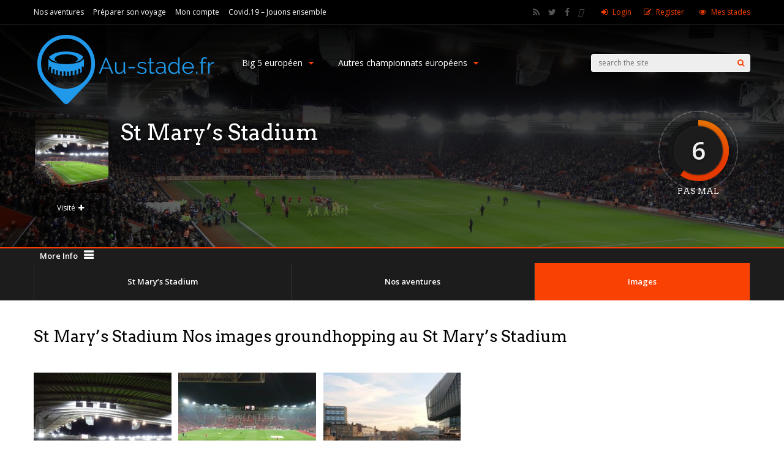

--- FILE ---
content_type: text/html; charset=UTF-8
request_url: https://au-stade.fr/st-marys-stadium/nos-images-groundhopping-au-st-marys-stadium/
body_size: 139435
content:
<!DOCTYPE html>
<html lang="fr-FR">
<head>
<meta charset="UTF-8">
<meta name="viewport" content="width=device-width, initial-scale=1">
<link rel="profile" href="http://gmpg.org/xfn/11" />
<title>Nos images groundhopping au St Mary&rsquo;s Stadium &#8211; Au stade</title>
<meta name='robots' content='max-image-preview:large' />
<link rel='dns-prefetch' href='//secure.gravatar.com' />
<link rel='dns-prefetch' href='//fonts.googleapis.com' />
<link rel='dns-prefetch' href='//s.w.org' />
<link rel='dns-prefetch' href='//v0.wordpress.com' />
<link rel='dns-prefetch' href='//i0.wp.com' />
<link rel='dns-prefetch' href='//c0.wp.com' />
<link rel="alternate" type="application/rss+xml" title="Au stade &raquo; Flux" href="https://au-stade.fr/feed/" />
<link rel="alternate" type="application/rss+xml" title="Au stade &raquo; Flux des commentaires" href="https://au-stade.fr/comments/feed/" />
<script type="text/javascript">
window._wpemojiSettings = {"baseUrl":"https:\/\/s.w.org\/images\/core\/emoji\/13.1.0\/72x72\/","ext":".png","svgUrl":"https:\/\/s.w.org\/images\/core\/emoji\/13.1.0\/svg\/","svgExt":".svg","source":{"concatemoji":"https:\/\/au-stade.fr\/wp-includes\/js\/wp-emoji-release.min.js?ver=5.9.12"}};
/*! This file is auto-generated */
!function(e,a,t){var n,r,o,i=a.createElement("canvas"),p=i.getContext&&i.getContext("2d");function s(e,t){var a=String.fromCharCode;p.clearRect(0,0,i.width,i.height),p.fillText(a.apply(this,e),0,0);e=i.toDataURL();return p.clearRect(0,0,i.width,i.height),p.fillText(a.apply(this,t),0,0),e===i.toDataURL()}function c(e){var t=a.createElement("script");t.src=e,t.defer=t.type="text/javascript",a.getElementsByTagName("head")[0].appendChild(t)}for(o=Array("flag","emoji"),t.supports={everything:!0,everythingExceptFlag:!0},r=0;r<o.length;r++)t.supports[o[r]]=function(e){if(!p||!p.fillText)return!1;switch(p.textBaseline="top",p.font="600 32px Arial",e){case"flag":return s([127987,65039,8205,9895,65039],[127987,65039,8203,9895,65039])?!1:!s([55356,56826,55356,56819],[55356,56826,8203,55356,56819])&&!s([55356,57332,56128,56423,56128,56418,56128,56421,56128,56430,56128,56423,56128,56447],[55356,57332,8203,56128,56423,8203,56128,56418,8203,56128,56421,8203,56128,56430,8203,56128,56423,8203,56128,56447]);case"emoji":return!s([10084,65039,8205,55357,56613],[10084,65039,8203,55357,56613])}return!1}(o[r]),t.supports.everything=t.supports.everything&&t.supports[o[r]],"flag"!==o[r]&&(t.supports.everythingExceptFlag=t.supports.everythingExceptFlag&&t.supports[o[r]]);t.supports.everythingExceptFlag=t.supports.everythingExceptFlag&&!t.supports.flag,t.DOMReady=!1,t.readyCallback=function(){t.DOMReady=!0},t.supports.everything||(n=function(){t.readyCallback()},a.addEventListener?(a.addEventListener("DOMContentLoaded",n,!1),e.addEventListener("load",n,!1)):(e.attachEvent("onload",n),a.attachEvent("onreadystatechange",function(){"complete"===a.readyState&&t.readyCallback()})),(n=t.source||{}).concatemoji?c(n.concatemoji):n.wpemoji&&n.twemoji&&(c(n.twemoji),c(n.wpemoji)))}(window,document,window._wpemojiSettings);
</script>
<style type="text/css">
img.wp-smiley,
img.emoji {
	display: inline !important;
	border: none !important;
	box-shadow: none !important;
	height: 1em !important;
	width: 1em !important;
	margin: 0 0.07em !important;
	vertical-align: -0.1em !important;
	background: none !important;
	padding: 0 !important;
}
</style>
	<link rel='stylesheet' id='wp-customer-reviews-3-frontend-css'  href='https://au-stade.fr/wp-content/plugins/wp-customer-reviews/css/wp-customer-reviews.css?ver=3.6.3' type='text/css' media='all' />
<link rel='stylesheet' id='mec-select2-style-css'  href='https://au-stade.fr/wp-content/plugins/modern-events-calendar-lite/assets/packages/select2/select2.min.css?ver=6.5.4' type='text/css' media='all' />
<link rel='stylesheet' id='mec-font-icons-css'  href='https://au-stade.fr/wp-content/plugins/modern-events-calendar-lite/assets/css/iconfonts.css?ver=5.9.12' type='text/css' media='all' />
<link rel='stylesheet' id='mec-frontend-style-css'  href='https://au-stade.fr/wp-content/plugins/modern-events-calendar-lite/assets/css/frontend.min.css?ver=6.5.4' type='text/css' media='all' />
<link rel='stylesheet' id='mec-tooltip-style-css'  href='https://au-stade.fr/wp-content/plugins/modern-events-calendar-lite/assets/packages/tooltip/tooltip.css?ver=5.9.12' type='text/css' media='all' />
<link rel='stylesheet' id='mec-tooltip-shadow-style-css'  href='https://au-stade.fr/wp-content/plugins/modern-events-calendar-lite/assets/packages/tooltip/tooltipster-sideTip-shadow.min.css?ver=5.9.12' type='text/css' media='all' />
<link rel='stylesheet' id='featherlight-css'  href='https://au-stade.fr/wp-content/plugins/modern-events-calendar-lite/assets/packages/featherlight/featherlight.css?ver=5.9.12' type='text/css' media='all' />
<link rel='stylesheet' id='mec-google-fonts-css'  href='//fonts.googleapis.com/css?family=Montserrat%3A400%2C700%7CRoboto%3A100%2C300%2C400%2C700&#038;ver=5.9.12' type='text/css' media='all' />
<link rel='stylesheet' id='mec-lity-style-css'  href='https://au-stade.fr/wp-content/plugins/modern-events-calendar-lite/assets/packages/lity/lity.min.css?ver=5.9.12' type='text/css' media='all' />
<link rel='stylesheet' id='mec-general-calendar-style-css'  href='https://au-stade.fr/wp-content/plugins/modern-events-calendar-lite/assets/css/mec-general-calendar.css?ver=5.9.12' type='text/css' media='all' />
<link rel='stylesheet' id='wp-block-library-css'  href='https://c0.wp.com/c/5.9.12/wp-includes/css/dist/block-library/style.min.css' type='text/css' media='all' />
<style id='wp-block-library-inline-css' type='text/css'>
.has-text-align-justify{text-align:justify;}
</style>
<link rel='stylesheet' id='mediaelement-css'  href='https://c0.wp.com/c/5.9.12/wp-includes/js/mediaelement/mediaelementplayer-legacy.min.css' type='text/css' media='all' />
<link rel='stylesheet' id='wp-mediaelement-css'  href='https://c0.wp.com/c/5.9.12/wp-includes/js/mediaelement/wp-mediaelement.min.css' type='text/css' media='all' />
<style id='global-styles-inline-css' type='text/css'>
body{--wp--preset--color--black: #000000;--wp--preset--color--cyan-bluish-gray: #abb8c3;--wp--preset--color--white: #ffffff;--wp--preset--color--pale-pink: #f78da7;--wp--preset--color--vivid-red: #cf2e2e;--wp--preset--color--luminous-vivid-orange: #ff6900;--wp--preset--color--luminous-vivid-amber: #fcb900;--wp--preset--color--light-green-cyan: #7bdcb5;--wp--preset--color--vivid-green-cyan: #00d084;--wp--preset--color--pale-cyan-blue: #8ed1fc;--wp--preset--color--vivid-cyan-blue: #0693e3;--wp--preset--color--vivid-purple: #9b51e0;--wp--preset--gradient--vivid-cyan-blue-to-vivid-purple: linear-gradient(135deg,rgba(6,147,227,1) 0%,rgb(155,81,224) 100%);--wp--preset--gradient--light-green-cyan-to-vivid-green-cyan: linear-gradient(135deg,rgb(122,220,180) 0%,rgb(0,208,130) 100%);--wp--preset--gradient--luminous-vivid-amber-to-luminous-vivid-orange: linear-gradient(135deg,rgba(252,185,0,1) 0%,rgba(255,105,0,1) 100%);--wp--preset--gradient--luminous-vivid-orange-to-vivid-red: linear-gradient(135deg,rgba(255,105,0,1) 0%,rgb(207,46,46) 100%);--wp--preset--gradient--very-light-gray-to-cyan-bluish-gray: linear-gradient(135deg,rgb(238,238,238) 0%,rgb(169,184,195) 100%);--wp--preset--gradient--cool-to-warm-spectrum: linear-gradient(135deg,rgb(74,234,220) 0%,rgb(151,120,209) 20%,rgb(207,42,186) 40%,rgb(238,44,130) 60%,rgb(251,105,98) 80%,rgb(254,248,76) 100%);--wp--preset--gradient--blush-light-purple: linear-gradient(135deg,rgb(255,206,236) 0%,rgb(152,150,240) 100%);--wp--preset--gradient--blush-bordeaux: linear-gradient(135deg,rgb(254,205,165) 0%,rgb(254,45,45) 50%,rgb(107,0,62) 100%);--wp--preset--gradient--luminous-dusk: linear-gradient(135deg,rgb(255,203,112) 0%,rgb(199,81,192) 50%,rgb(65,88,208) 100%);--wp--preset--gradient--pale-ocean: linear-gradient(135deg,rgb(255,245,203) 0%,rgb(182,227,212) 50%,rgb(51,167,181) 100%);--wp--preset--gradient--electric-grass: linear-gradient(135deg,rgb(202,248,128) 0%,rgb(113,206,126) 100%);--wp--preset--gradient--midnight: linear-gradient(135deg,rgb(2,3,129) 0%,rgb(40,116,252) 100%);--wp--preset--duotone--dark-grayscale: url('#wp-duotone-dark-grayscale');--wp--preset--duotone--grayscale: url('#wp-duotone-grayscale');--wp--preset--duotone--purple-yellow: url('#wp-duotone-purple-yellow');--wp--preset--duotone--blue-red: url('#wp-duotone-blue-red');--wp--preset--duotone--midnight: url('#wp-duotone-midnight');--wp--preset--duotone--magenta-yellow: url('#wp-duotone-magenta-yellow');--wp--preset--duotone--purple-green: url('#wp-duotone-purple-green');--wp--preset--duotone--blue-orange: url('#wp-duotone-blue-orange');--wp--preset--font-size--small: 13px;--wp--preset--font-size--medium: 20px;--wp--preset--font-size--large: 36px;--wp--preset--font-size--x-large: 42px;}.has-black-color{color: var(--wp--preset--color--black) !important;}.has-cyan-bluish-gray-color{color: var(--wp--preset--color--cyan-bluish-gray) !important;}.has-white-color{color: var(--wp--preset--color--white) !important;}.has-pale-pink-color{color: var(--wp--preset--color--pale-pink) !important;}.has-vivid-red-color{color: var(--wp--preset--color--vivid-red) !important;}.has-luminous-vivid-orange-color{color: var(--wp--preset--color--luminous-vivid-orange) !important;}.has-luminous-vivid-amber-color{color: var(--wp--preset--color--luminous-vivid-amber) !important;}.has-light-green-cyan-color{color: var(--wp--preset--color--light-green-cyan) !important;}.has-vivid-green-cyan-color{color: var(--wp--preset--color--vivid-green-cyan) !important;}.has-pale-cyan-blue-color{color: var(--wp--preset--color--pale-cyan-blue) !important;}.has-vivid-cyan-blue-color{color: var(--wp--preset--color--vivid-cyan-blue) !important;}.has-vivid-purple-color{color: var(--wp--preset--color--vivid-purple) !important;}.has-black-background-color{background-color: var(--wp--preset--color--black) !important;}.has-cyan-bluish-gray-background-color{background-color: var(--wp--preset--color--cyan-bluish-gray) !important;}.has-white-background-color{background-color: var(--wp--preset--color--white) !important;}.has-pale-pink-background-color{background-color: var(--wp--preset--color--pale-pink) !important;}.has-vivid-red-background-color{background-color: var(--wp--preset--color--vivid-red) !important;}.has-luminous-vivid-orange-background-color{background-color: var(--wp--preset--color--luminous-vivid-orange) !important;}.has-luminous-vivid-amber-background-color{background-color: var(--wp--preset--color--luminous-vivid-amber) !important;}.has-light-green-cyan-background-color{background-color: var(--wp--preset--color--light-green-cyan) !important;}.has-vivid-green-cyan-background-color{background-color: var(--wp--preset--color--vivid-green-cyan) !important;}.has-pale-cyan-blue-background-color{background-color: var(--wp--preset--color--pale-cyan-blue) !important;}.has-vivid-cyan-blue-background-color{background-color: var(--wp--preset--color--vivid-cyan-blue) !important;}.has-vivid-purple-background-color{background-color: var(--wp--preset--color--vivid-purple) !important;}.has-black-border-color{border-color: var(--wp--preset--color--black) !important;}.has-cyan-bluish-gray-border-color{border-color: var(--wp--preset--color--cyan-bluish-gray) !important;}.has-white-border-color{border-color: var(--wp--preset--color--white) !important;}.has-pale-pink-border-color{border-color: var(--wp--preset--color--pale-pink) !important;}.has-vivid-red-border-color{border-color: var(--wp--preset--color--vivid-red) !important;}.has-luminous-vivid-orange-border-color{border-color: var(--wp--preset--color--luminous-vivid-orange) !important;}.has-luminous-vivid-amber-border-color{border-color: var(--wp--preset--color--luminous-vivid-amber) !important;}.has-light-green-cyan-border-color{border-color: var(--wp--preset--color--light-green-cyan) !important;}.has-vivid-green-cyan-border-color{border-color: var(--wp--preset--color--vivid-green-cyan) !important;}.has-pale-cyan-blue-border-color{border-color: var(--wp--preset--color--pale-cyan-blue) !important;}.has-vivid-cyan-blue-border-color{border-color: var(--wp--preset--color--vivid-cyan-blue) !important;}.has-vivid-purple-border-color{border-color: var(--wp--preset--color--vivid-purple) !important;}.has-vivid-cyan-blue-to-vivid-purple-gradient-background{background: var(--wp--preset--gradient--vivid-cyan-blue-to-vivid-purple) !important;}.has-light-green-cyan-to-vivid-green-cyan-gradient-background{background: var(--wp--preset--gradient--light-green-cyan-to-vivid-green-cyan) !important;}.has-luminous-vivid-amber-to-luminous-vivid-orange-gradient-background{background: var(--wp--preset--gradient--luminous-vivid-amber-to-luminous-vivid-orange) !important;}.has-luminous-vivid-orange-to-vivid-red-gradient-background{background: var(--wp--preset--gradient--luminous-vivid-orange-to-vivid-red) !important;}.has-very-light-gray-to-cyan-bluish-gray-gradient-background{background: var(--wp--preset--gradient--very-light-gray-to-cyan-bluish-gray) !important;}.has-cool-to-warm-spectrum-gradient-background{background: var(--wp--preset--gradient--cool-to-warm-spectrum) !important;}.has-blush-light-purple-gradient-background{background: var(--wp--preset--gradient--blush-light-purple) !important;}.has-blush-bordeaux-gradient-background{background: var(--wp--preset--gradient--blush-bordeaux) !important;}.has-luminous-dusk-gradient-background{background: var(--wp--preset--gradient--luminous-dusk) !important;}.has-pale-ocean-gradient-background{background: var(--wp--preset--gradient--pale-ocean) !important;}.has-electric-grass-gradient-background{background: var(--wp--preset--gradient--electric-grass) !important;}.has-midnight-gradient-background{background: var(--wp--preset--gradient--midnight) !important;}.has-small-font-size{font-size: var(--wp--preset--font-size--small) !important;}.has-medium-font-size{font-size: var(--wp--preset--font-size--medium) !important;}.has-large-font-size{font-size: var(--wp--preset--font-size--large) !important;}.has-x-large-font-size{font-size: var(--wp--preset--font-size--x-large) !important;}
</style>
<link rel='stylesheet' id='novo-map-css'  href='https://au-stade.fr/wp-content/plugins/novo-map/public/assets/css/novo-map-public.css?ver=1.1.2' type='text/css' media='all' />
<link rel='stylesheet' id='h5p-plugin-styles-css'  href='https://au-stade.fr/wp-content/plugins/h5p/h5p-php-library/styles/h5p.css?ver=1.15.4' type='text/css' media='all' />
<link rel='stylesheet' id='ghostpool-style-css'  href='https://au-stade.fr/wp-content/themes/gauge/style.css?ver=5.9.12' type='text/css' media='all' />
<style id='ghostpool-style-inline-css' type='text/css'>

		#gp-main-header{height: 125px;}
		#gp-fixed-header-padding{padding-top: 125px;}
		#gp-logo img{width: 300px; height: 180px;}
		.gp-page-header .gp-container{padding-top: 155px;padding-bottom: 50px;}
		.gp-active{color: #5FA2A5;}
		.gp-score-spinner{
		background: #e63900;
		background: -moz-linear-gradient(#e63900 0%,#E6730070%);
		background: -webkit-gradient(color-stop(0%,#e63900 ), color-stop(70%,#E67300 ));
		background: -webkit-linear-gradient(#e63900  0%,#E67300  70%);
		background: -o-linear-gradient(#e63900  0%,#E67300  70%);
		background: -ms-linear-gradient(#e63900  0%,#E67300 70%);
		background: linear-gradient(#e63900  0%,#E67300 70%);
		filter: progid:DXImageTransform.Microsoft.gradient( startColorstr="#E67300", endColorstr="#e63900",GradientType=1 );
		}
		.gp-no-score-clip-1 .gp-score-spinner{
		background: #e63900;
		}
		.gp-no-score-clip-2 .gp-score-filler{
		background: #e63900;
		background: -moz-linear-gradient(#E67300 0%,#e6390070%);
		background: -webkit-gradient(color-stop(0%,#E67300 ), color-stop(70%,#e63900 ));
		background: -webkit-linear-gradient(#E67300  0%,#e63900  70%);
		background: -o-linear-gradient(#E67300  0%,#e63900  70%);
		background: -ms-linear-gradient(#E67300  0%,#e63900 70%);
		background: linear-gradient(#E67300  0%,#e63900 70%);
		filter: progid:DXImageTransform.Microsoft.gradient( startColorstr="#e63900", endColorstr="#E67300",GradientType=1 );
		}
		select{background-color: #fff;}
		.gp-responsive #gp-sidebar{border-color: #ddd;}
		.gp-slider .gp-slide-image {
		height: 450px;
		}.gp-theme #buddypress .activity-list .activity-content blockquote a{color: #f84103}.gp-theme #buddypress .activity-list .activity-content blockquote a:hover{color: #5FA2A5}.gp-wide-layout.gp-header-standard .gp-nav .menu li.megamenu > .sub-menu, .gp-wide-layout.gp-header-standard .gp-nav .menu li.tab-content-menu .sub-menu, .gp-wide-layout.gp-header-standard .gp-nav .menu li.content-menu .sub-menu{left: -300px;}.gp-scrolling.gp-wide-layout.gp-header-standard .gp-nav .menu li.megamenu > .sub-menu, .gp-scrolling.gp-wide-layout.gp-header-standard .gp-nav .menu li.tab-content-menu .sub-menu, .gp-scrolling.gp-wide-layout.gp-header-standard .gp-nav .menu li.content-menu .sub-menu{left: -20px;}.gp-boxed-layout.gp-header-standard .gp-nav .menu li.megamenu > .sub-menu, .gp-boxed-layout.gp-header-standard .gp-nav .menu li.tab-content-menu .sub-menu, .gp-boxed-layout.gp-header-standard .gp-nav .menu li.content-menu .sub-menu{left: -340px;}.gp-scrolling.gp-boxed-layout.gp-header-standard .gp-nav .menu li.megamenu > .sub-menu, .gp-scrolling.gp-boxed-layout.gp-header-standard .gp-nav .menu li.tab-content-menu .sub-menu, .gp-scrolling.gp-boxed-layout.gp-header-standard .gp-nav .menu li.content-menu .sub-menu{left: -240px;}@media only screen and (max-width: 1023px) {
			.gp-responsive #gp-main-header {height: 83px!important;}
			.gp-responsive #gp-fixed-header-padding {padding-top: 83px!important;}
			.gp-responsive #gp-logo {margin: 0px 0px 0px 0px; width: 200px; height: 120px;}
			.gp-responsive #gp-logo img {width: 200px; height: 120px;}
			.gp-responsive .gp-page-header .gp-container {
			padding-top: 103px;
			padding-bottom: 33px;
			}
		}
		@media only screen and (max-width: 767px) {
			.gp-responsive .gp-slider .gp-slide-image {
			height: 200px !important;
			}	
		}	
		@media only screen and (max-width: 320px) {
			.gp-responsive.gp-theme .woocommerce div.product .woocommerce-tabs ul.tabs li.active a,.gp-responsive.gp-theme .woocommerce #gp-content div.product .woocommerce-tabs ul.tabs li.active a,.gp-responsive.gp-theme.woocommerce-page div.product .woocommerce-tabs ul.tabs li.active a,.gp-responsive.gp-theme.woocommerce-page #gp-content div.product .woocommerce-tabs ul.tabs li.active a {border-color: #ddd;}}
			hr,.gp-theme .woocommerce .widget_price_filter .price_slider_wrapper .ui-widget-content,.gp-theme.woocommerce-page .widget_price_filter .price_slider_wrapper .ui-widget-content {background: #ddd;
		}@media only screen and (min-width: 1201px) {.gp-container,.gp-fullwidth .vc_col-sm-12.wpb_column > .wpb_wrapper > .wpb_row,.gp-fullwidth .vc_col-sm-12.wpb_column > .wpb_wrapper > .wpb_accordion,.gp-fullwidth .vc_col-sm-12.wpb_column > .wpb_wrapper > .wpb_tabs,.gp-fullwidth .vc_col-sm-12.wpb_column > .wpb_wrapper > .wpb_tour,.gp-fullwidth .vc_col-sm-12.wpb_column > .wpb_wrapper > .wpb_teaser_grid,.gp-slide-caption,.gp-nav .menu li.megamenu > .sub-menu,.gp-nav .menu li.tab-content-menu .sub-menu,.gp-nav .menu li.content-menu .sub-menu{width: 1170px;}
					.gp-slide-caption{margin-left: -585px;}#gp-content,.gp-top-sidebar #gp-review-content{width: 810px;}#gp-sidebar{width: 330px;}}@media only screen and (max-width: 1200px) and (min-width: 1083px) {.gp-responsive .gp-container,.gp-responsive.gp-fullwidth .vc_col-sm-12.wpb_column > .wpb_wrapper > .wpb_row,.gp-responsive.gp-fullwidth .vc_col-sm-12.wpb_column > .wpb_wrapper > .wpb_accordion,.gp-responsive.gp-fullwidth .vc_col-sm-12.wpb_column > .wpb_wrapper > .wpb_tabs,.gp-responsive.gp-fullwidth .vc_col-sm-12.wpb_column > .wpb_wrapper > .wpb_tour,.gp-responsive.gp-fullwidth .vc_col-sm-12.wpb_column > .wpb_wrapper > .wpb_teaser_grid,.gp-responsive .gp-slide-caption,.gp-nav .menu li.megamenu > .sub-menu,.gp-nav .menu li.tab-content-menu .sub-menu,.gp-nav .menu li.content-menu .sub-menu{width: 1040px;}
					.gp-responsive .gp-slide-caption{margin-left: -520px;}.gp-responsive #gp-content,.gp-responsive .gp-top-sidebar #gp-review-content{width: 680px;}.gp-responsive #gp-sidebar,.gp-responsive.gp-no-sidebar #gp-user-rating-wrapper,.gp-responsive.gp-fullwidth #gp-user-rating-wrapper{width: 330px;}}@media only screen and (max-width: 1082px) and (min-width: 1024px) {.gp-responsive .gp-container,.gp-responsive.gp-fullwidth .vc_col-sm-12.wpb_column > .wpb_wrapper > .wpb_row,.gp-responsive.gp-fullwidth .vc_col-sm-12.wpb_column > .wpb_wrapper > .wpb_accordion,.gp-responsive.gp-fullwidth .vc_col-sm-12.wpb_column > .wpb_wrapper > .wpb_tabs,.gp-responsive.gp-fullwidth .vc_col-sm-12.wpb_column > .wpb_wrapper > .wpb_tour,.gp-responsive.gp-fullwidth .vc_col-sm-12.wpb_column > .wpb_wrapper > .wpb_teaser_grid,.gp-responsive .gp-slide-caption,.gp-nav .menu li.megamenu > .sub-menu,.gp-nav .menu li.tab-content-menu .sub-menu,.gp-nav .menu li.content-menu .sub-menu{width: 980px;}
					.gp-responsive .gp-slide-caption{margin-left: -490px;}
					.gp-responsive .hub-header-info{width:490px;}.gp-responsive #gp-content,.gp-responsive .gp-top-sidebar #gp-review-content{width: 630px;}.gp-responsive #gp-sidebar {width: 330px;}}
</style>
<link rel='stylesheet' id='fontawesome-css'  href='https://au-stade.fr/wp-content/themes/gauge/lib/fonts/font-awesome/css/font-awesome.min.css?ver=5.9.12' type='text/css' media='all' />
<link rel='stylesheet' id='ghostpool-animations-css'  href='https://au-stade.fr/wp-content/themes/gauge/lib/css/animations.css?ver=5.9.12' type='text/css' media='all' />
<link rel='stylesheet' id='prettyphoto-css'  href='https://au-stade.fr/wp-content/plugins/js_composer/assets/lib/prettyphoto/css/prettyPhoto.min.css?ver=5.7' type='text/css' media='all' />
<link rel='stylesheet' id='js_composer_front-css'  href='https://au-stade.fr/wp-content/plugins/js_composer/assets/css/js_composer.min.css?ver=5.7' type='text/css' media='all' />
<link rel='stylesheet' id='wpgmp-frontend_css-css'  href='https://au-stade.fr/wp-content/plugins/wp-google-map-plugin/assets/css/frontend.css?ver=5.9.12' type='text/css' media='all' />
<link rel='stylesheet' id='redux-google-fonts-gp-css'  href='https://fonts.googleapis.com/css?family=Open+Sans%3A400%2C600%7CArvo%3A400&#038;subset=latin&#038;ver=5.9.12' type='text/css' media='all' />
<link rel='stylesheet' id='jetpack_css-css'  href='https://c0.wp.com/p/jetpack/11.4.2/css/jetpack.css' type='text/css' media='all' />
<script type='text/javascript' src='https://c0.wp.com/c/5.9.12/wp-includes/js/jquery/jquery.min.js' id='jquery-core-js'></script>
<script type='text/javascript' src='https://c0.wp.com/c/5.9.12/wp-includes/js/jquery/jquery-migrate.min.js' id='jquery-migrate-js'></script>
<script type='text/javascript' id='mediaelement-core-js-before'>
var mejsL10n = {"language":"fr","strings":{"mejs.download-file":"T\u00e9l\u00e9charger le fichier","mejs.install-flash":"Vous utilisez un navigateur qui n\u2019a pas le lecteur Flash activ\u00e9 ou install\u00e9. Veuillez activer votre extension Flash ou t\u00e9l\u00e9charger la derni\u00e8re version \u00e0 partir de cette adresse\u00a0: https:\/\/get.adobe.com\/flashplayer\/","mejs.fullscreen":"Plein \u00e9cran","mejs.play":"Lecture","mejs.pause":"Pause","mejs.time-slider":"Curseur de temps","mejs.time-help-text":"Utilisez les fl\u00e8ches droite\/gauche pour avancer d\u2019une seconde, haut\/bas pour avancer de dix secondes.","mejs.live-broadcast":"\u00c9mission en direct","mejs.volume-help-text":"Utilisez les fl\u00e8ches haut\/bas pour augmenter ou diminuer le volume.","mejs.unmute":"R\u00e9activer le son","mejs.mute":"Muet","mejs.volume-slider":"Curseur de volume","mejs.video-player":"Lecteur vid\u00e9o","mejs.audio-player":"Lecteur audio","mejs.captions-subtitles":"L\u00e9gendes\/Sous-titres","mejs.captions-chapters":"Chapitres","mejs.none":"Aucun","mejs.afrikaans":"Afrikaans","mejs.albanian":"Albanais","mejs.arabic":"Arabe","mejs.belarusian":"Bi\u00e9lorusse","mejs.bulgarian":"Bulgare","mejs.catalan":"Catalan","mejs.chinese":"Chinois","mejs.chinese-simplified":"Chinois (simplifi\u00e9)","mejs.chinese-traditional":"Chinois (traditionnel)","mejs.croatian":"Croate","mejs.czech":"Tch\u00e8que","mejs.danish":"Danois","mejs.dutch":"N\u00e9erlandais","mejs.english":"Anglais","mejs.estonian":"Estonien","mejs.filipino":"Filipino","mejs.finnish":"Finnois","mejs.french":"Fran\u00e7ais","mejs.galician":"Galicien","mejs.german":"Allemand","mejs.greek":"Grec","mejs.haitian-creole":"Cr\u00e9ole ha\u00eftien","mejs.hebrew":"H\u00e9breu","mejs.hindi":"Hindi","mejs.hungarian":"Hongrois","mejs.icelandic":"Islandais","mejs.indonesian":"Indon\u00e9sien","mejs.irish":"Irlandais","mejs.italian":"Italien","mejs.japanese":"Japonais","mejs.korean":"Cor\u00e9en","mejs.latvian":"Letton","mejs.lithuanian":"Lituanien","mejs.macedonian":"Mac\u00e9donien","mejs.malay":"Malais","mejs.maltese":"Maltais","mejs.norwegian":"Norv\u00e9gien","mejs.persian":"Perse","mejs.polish":"Polonais","mejs.portuguese":"Portugais","mejs.romanian":"Roumain","mejs.russian":"Russe","mejs.serbian":"Serbe","mejs.slovak":"Slovaque","mejs.slovenian":"Slov\u00e9nien","mejs.spanish":"Espagnol","mejs.swahili":"Swahili","mejs.swedish":"Su\u00e9dois","mejs.tagalog":"Tagalog","mejs.thai":"Thai","mejs.turkish":"Turc","mejs.ukrainian":"Ukrainien","mejs.vietnamese":"Vietnamien","mejs.welsh":"Ga\u00e9lique","mejs.yiddish":"Yiddish"}};
</script>
<script type='text/javascript' src='https://c0.wp.com/c/5.9.12/wp-includes/js/mediaelement/mediaelement-and-player.min.js' id='mediaelement-core-js'></script>
<script type='text/javascript' src='https://au-stade.fr/wp-content/plugins/podcast-player/frontend/js/mmerrorfix.js?ver=6.0.0' id='podcast-player-mmerrorfix-js'></script>
<script type='text/javascript' src='https://au-stade.fr/wp-content/plugins/wp-customer-reviews/js/wp-customer-reviews.js?ver=3.6.3' id='wp-customer-reviews-3-frontend-js'></script>
<script type='text/javascript' src='https://au-stade.fr/wp-content/plugins/modern-events-calendar-lite/assets/js/mec-general-calendar.js?ver=6.5.4' id='mec-general-calendar-script-js'></script>
<script type='text/javascript' id='mec-frontend-script-js-extra'>
/* <![CDATA[ */
var mecdata = {"day":"jour","days":"jours","hour":"heure","hours":"heures","minute":"minute","minutes":"minutes","second":"seconde","seconds":"secondes","elementor_edit_mode":"no","recapcha_key":"","ajax_url":"https:\/\/au-stade.fr\/wp-admin\/admin-ajax.php","fes_nonce":"cf6ebd0bf5","current_year":"2026","current_month":"01","datepicker_format":"yy-mm-dd"};
/* ]]> */
</script>
<script type='text/javascript' src='https://au-stade.fr/wp-content/plugins/modern-events-calendar-lite/assets/js/frontend.js?ver=6.5.4' id='mec-frontend-script-js'></script>
<script type='text/javascript' src='https://au-stade.fr/wp-content/plugins/modern-events-calendar-lite/assets/js/events.js?ver=6.5.4' id='mec-events-script-js'></script>
<script type='text/javascript' src='https://au-stade.fr/wp-content/plugins/novo-map/gutenberg/dist/script.js?ver=1.1.2' id='novo-map-blocks-script-js'></script>
<link rel="https://api.w.org/" href="https://au-stade.fr/wp-json/" /><link rel="alternate" type="application/json" href="https://au-stade.fr/wp-json/wp/v2/pages/149292" /><link rel="EditURI" type="application/rsd+xml" title="RSD" href="https://au-stade.fr/xmlrpc.php?rsd" />
<link rel="wlwmanifest" type="application/wlwmanifest+xml" href="https://au-stade.fr/wp-includes/wlwmanifest.xml" /> 
<meta name="generator" content="WordPress 5.9.12" />
<link rel="canonical" href="https://au-stade.fr/st-marys-stadium/nos-images-groundhopping-au-st-marys-stadium/" />
<link rel='shortlink' href='https://wp.me/Pas3Jr-CPW' />
<link rel="alternate" type="application/json+oembed" href="https://au-stade.fr/wp-json/oembed/1.0/embed?url=https%3A%2F%2Fau-stade.fr%2Fst-marys-stadium%2Fnos-images-groundhopping-au-st-marys-stadium%2F" />
<link rel="alternate" type="text/xml+oembed" href="https://au-stade.fr/wp-json/oembed/1.0/embed?url=https%3A%2F%2Fau-stade.fr%2Fst-marys-stadium%2Fnos-images-groundhopping-au-st-marys-stadium%2F&#038;format=xml" />
		<style type="text/css">.pp-podcast {opacity: 0;}</style>
		<style>img#wpstats{display:none}</style>
	<meta name="generator" content="Elementor 3.15.3; features: e_dom_optimization, e_optimized_assets_loading, additional_custom_breakpoints; settings: css_print_method-external, google_font-enabled, font_display-auto">
<meta name="generator" content="Powered by WPBakery Page Builder - drag and drop page builder for WordPress."/>
<!--[if lte IE 9]><link rel="stylesheet" type="text/css" href="https://au-stade.fr/wp-content/plugins/js_composer/assets/css/vc_lte_ie9.min.css" media="screen"><![endif]-->			<style type="text/css">
				/* If html does not have either class, do not show lazy loaded images. */
				html:not( .jetpack-lazy-images-js-enabled ):not( .js ) .jetpack-lazy-image {
					display: none;
				}
			</style>
			<script>
				document.documentElement.classList.add(
					'jetpack-lazy-images-js-enabled'
				);
			</script>
		
<!-- Jetpack Open Graph Tags -->
<meta property="og:type" content="article" />
<meta property="og:title" content="Nos images groundhopping au St Mary&rsquo;s Stadium" />
<meta property="og:url" content="https://au-stade.fr/st-marys-stadium/nos-images-groundhopping-au-st-marys-stadium/" />
<meta property="og:description" content="Voir l&rsquo;article pour en savoir plus." />
<meta property="article:published_time" content="2021-07-02T06:29:09+00:00" />
<meta property="article:modified_time" content="2021-07-02T06:53:38+00:00" />
<meta property="og:site_name" content="Au stade" />
<meta property="og:image" content="https://i0.wp.com/au-stade.fr/wp-content/uploads/2019/02/cropped-logo-au-stade-seul-sans-rond-noir-1.png?fit=512%2C512&#038;ssl=1" />
<meta property="og:image:width" content="512" />
<meta property="og:image:height" content="512" />
<meta property="og:image:alt" content="" />
<meta property="og:locale" content="fr_FR" />
<meta name="twitter:site" content="@au_stadeFR" />
<meta name="twitter:text:title" content="Nos images groundhopping au St Mary&rsquo;s Stadium" />
<meta name="twitter:image" content="https://i0.wp.com/au-stade.fr/wp-content/uploads/2019/02/cropped-logo-au-stade-seul-sans-rond-noir-1.png?fit=240%2C240&amp;ssl=1" />
<meta name="twitter:card" content="summary" />
<meta name="twitter:description" content="Voir l&rsquo;article pour en savoir plus." />

<!-- End Jetpack Open Graph Tags -->
<link rel="icon" href="https://i0.wp.com/au-stade.fr/wp-content/uploads/2019/02/cropped-logo-au-stade-seul-sans-rond-noir-1.png?fit=32%2C32&#038;ssl=1" sizes="32x32" />
<link rel="icon" href="https://i0.wp.com/au-stade.fr/wp-content/uploads/2019/02/cropped-logo-au-stade-seul-sans-rond-noir-1.png?fit=192%2C192&#038;ssl=1" sizes="192x192" />
<link rel="apple-touch-icon" href="https://i0.wp.com/au-stade.fr/wp-content/uploads/2019/02/cropped-logo-au-stade-seul-sans-rond-noir-1.png?fit=180%2C180&#038;ssl=1" />
<meta name="msapplication-TileImage" content="https://i0.wp.com/au-stade.fr/wp-content/uploads/2019/02/cropped-logo-au-stade-seul-sans-rond-noir-1.png?fit=270%2C270&#038;ssl=1" />
<style type="text/css" title="dynamic-css" class="options-output">#gp-logo{margin-top:0;margin-right:0;margin-bottom:0;margin-left:0;}#gp-page-wrapper,.gp-post-section-header h3,#reply-title{background-color:#fff;}body{font-family:"Open Sans",Arial, Helvetica, sans-serif;line-height:24px;font-weight:400;font-style:normal;color:#000;font-size:14px;}a{color:#f84103;}a:hover{color:#5FA2A5;}.gp-filter-menu,.gp-user-review-error,.required,.gp-theme .woocommerce-info a:hover,.gp-theme .woocommerce div.product span.price,.gp-theme .woocommerce div.product p.price,.gp-theme .woocommerce #content div.product span.price,.gp-theme .woocommerce #content div.product p.price,.gp-theme.woocommerce-page div.product span.price,.gp-theme.woocommerce-page div.product p.price,.gp-theme.woocommerce-page #content div.product span.price,.gp-theme.woocommerce-page #content div.product p.price,.gp-theme .woocommerce ul.products li.product .price,.gp-theme.woocommerce-page ul.products li.product .price,.gp-theme .woocommerce .star-rating span:before,.gp-theme.woocommerce-page .star-rating span:before,.gp-theme.woocommerce-page p.stars a:hover:before,.gp-theme.woocommerce-page p.stars a:focus:before,.gp-theme.woocommerce-page p.stars a.active:before,.gp-theme .woocommerce .added:before,.gp-theme.woocommerce-page .added:before,.gp-theme .woocommerce .order_details li strong,.gp-theme.woocommerce-page .order_details li strong,.gp-theme #buddypress div.activity-meta a:hover,.gp-theme #buddypress div.item-list-tabs ul li.selected a span,.gp-theme #buddypress div.item-list-tabs ul li.current a span{color:#f84103;}h1{font-family:Arvo,Arial, Helvetica, sans-serif;line-height:60px;font-weight:400;font-style:normal;font-size:48px;}h2{font-family:Arvo,Arial, Helvetica, sans-serif;line-height:48px;font-weight:400;font-style:normal;font-size:36px;}h3,.blog-small-size section .loop-title,#tab-description h2,.woocommerce #comments h2,.woocommerce #reviews h3,.woocommerce .related h2,.woocommerce-checkout .woocommerce h2,.woocommerce-checkout .woocommerce h3{font-family:"Open Sans",Arial, Helvetica, sans-serif;line-height:36px;font-weight:400;font-style:normal;font-size:24px;}h4{font-family:Arvo,Arial, Helvetica, sans-serif;line-height:30px;font-weight:400;font-style:normal;font-size:18px;}h5{font-family:Arvo,Arial, Helvetica, sans-serif;line-height:24px;font-weight:400;font-style:normal;font-size:16px;}h6{font-family:Arvo,Arial, Helvetica, sans-serif;line-height:22px;font-weight:400;font-style:normal;font-size:14px;}.gp-entry-header .gp-entry-meta,#gp-review-content-wrapper .gp-subtitle,.gp-post-section-header-line,.gp-element-title-line,#comments ol.commentlist li .comment_container,.gp-portfolio-filters,.gp-tablet-portrait #gp-sidebar,.gp-mobile #gp-sidebar,#gp-review-summary,.gp-login-content,.gp-loop-divider:before, section.sticky{border-top:1px solid #eee;border-bottom:1px solid #eee;}.gp-slide-caption-title,.gp-featured-caption-title{color:#ffffff;}.gp-slide-caption-text,.gp-featured-caption-text{color:#ffffff;}#gp-top-header{background-color:#000;}#gp-top-header{border-bottom:1px solid #292929;}#gp-left-top-nav .menu > li,#gp-left-top-nav .menu > li > a{font-family:"Open Sans",Arial, Helvetica, sans-serif;font-weight:400;font-style:normal;color:#fff;font-size:12px;}#gp-left-top-nav .menu > li > a:not(.gp-notification-counter){color:#fff;}#gp-left-top-nav .menu > li > a:not(.gp-notification-counter):hover{color:#f84103;}#gp-top-header .gp-social-icons a{font-size:14px;}#gp-top-header .gp-social-icons a{color:#555555;}#gp-top-header .gp-social-icons a:hover{color:#eeeeee;}#gp-top-header #gp-cart-button{color:#fff;}#gp-top-header #gp-cart-button:hover{color:#f84103;}#gp-right-top-nav .menu > li, #gp-right-top-nav .menu > li a{font-family:"Open Sans";font-weight:400;font-style:normal;font-size:12px;}#gp-right-top-nav .menu > li > a:not(.gp-notification-counter){color:#f84103;}#gp-right-top-nav .menu > li > a:not(.gp-notification-counter):hover{color:#fff;}#gp-main-header{background-color:transparent;}.gp-desktop #gp-main-header.gp-header-small,.gp-desktop.gp-header-noresize #gp-main-header.header-large,.gp-no-large-title #gp-main-header{background-color:#1c1c1c;}#gp-main-nav .menu > li{font-family:"Open Sans";font-weight:400;font-style:normal;color:#fff;font-size:14px;}#gp-main-nav .menu > li > a{color:#fff;}#gp-main-nav .menu > li > a:hover{color:#f84103;}.gp-nav .sub-menu,.gp-nav .menu li .gp-menu-tabs li:hover, .gp-nav .menu li .gp-menu-tabs li.gp-selected{background-color:#f1f1f1;}.gp-nav .menu > li.menu-item-has-children > a:hover:after,.gp-nav .menu > li.menu-item-has-children:hover > a:after,.gp-nav .menu > li.tab-content-menu > a:hover:after,.gp-nav .menu > li.tab-content-menu:hover > a:after,.gp-nav .menu > li.content-menu > a:hover:after,.gp-nav .menu > li.content-menu:hover > a:after,#gp-dropdowncart .menu > li:hover a:after{color:#f1f1f1;}.gp-nav .sub-menu li a:hover{background-color:#f1f1f1;}.gp-nav .sub-menu li,#gp-dropdowncart .total,#gp-dropdowncart .buttons{border-top:1px solid #dddddd;}.gp-nav .sub-menu li,.gp-nav .sub-menu a{font-family:"Open Sans";font-weight:400;font-style:normal;color:#000;font-size:14px;}.gp-nav .sub-menu li a{color:#000;}.gp-nav .sub-menu li a:hover{color:#f84103;}.gp-nav .megamenu > .sub-menu > li > a{color:#f84103;}.gp-nav .megamenu > .sub-menu > li{border-left:1px solid #dddddd;}.gp-nav .gp-dropdown-icon{color:#f84103;}.gp-menu-tabs{background-color:#333;}.gp-nav .menu li .gp-menu-tabs li{color:#ffffff;}.gp-nav .menu li .gp-menu-tabs li:hover,.gp-nav .menu li .gp-menu-tabs li.gp-selected{color:#333333;}#gp-main-header .gp-search-bar{background-color:#eee;}#gp-main-header .gp-search-bar{border-top:1px solid #fff;border-bottom:1px solid #fff;border-left:1px solid #fff;border-right:1px solid #fff;}#gp-main-header .gp-search-bar{color:#000;font-size:12px;}#gp-main-header .gp-search-submit{background-color:transparent;}#gp-main-header .gp-search-submit:hover{background-color:transparent;}#gp-main-header .gp-search-submit{color:#f84103;font-size:12px;}#gp-main-header .gp-search-submit:hover{color:#f84103;}#gp-mobile-nav-button{color:#f84103;}#gp-mobile-nav{background-color:#000;}#gp-mobile-nav-close-button{background-color:#f84103;}#gp-mobile-nav li{color:#ffffff;}#gp-mobile-nav .menu > li > a{color:#f84103;}#gp-mobile-nav .menu > li > a:hover{color:#fff;}#gp-mobile-nav .sub-menu li a{color:#fff;}#gp-mobile-nav .sub-menu li a:hover{color:#f84103;}#gp-mobile-nav .megamenu > .sub-menu > li > a{color:#f84103;}#gp-mobile-nav li a:hover{background-color:#000;}#gp-mobile-nav li{border-top:1px solid #333333;}.gp-mobile-dropdown-icon{background-color:#1d1d1d;}li.gp-active > .gp-mobile-dropdown-icon{background-color:#333;}#gp-mobile-nav .gp-search-bar{background-color:#eee;}#gp-mobile-nav .gp-search-bar{border-top:1px solid #fff;border-bottom:1px solid #fff;border-left:1px solid #fff;border-right:1px solid #fff;}#gp-mobile-nav .gp-search-bar{color:#000;font-size:13px;}#gp-mobile-nav .gp-search-submit{background-color:transparent;}#gp-mobile-nav .gp-search-submit:hover{background-color:transparent;}#gp-mobile-nav .gp-search-submit{color:#f84103;font-size:13px;}#gp-mobile-nav .gp-search-submit:hover{color:#f84103;}.gp-page-header{background-color:#1c1c1c;background-repeat:no-repeat;background-size:cover;background-attachment:scroll;background-position:center center;}.gp-page-header .gp-entry-title,.gp-page-header .gp-entry-title a{line-height:52px;color:#fff;font-size:46px;}.gp-page-header .gp-subtitle{line-height:21px;color:#fff;font-size:15px;}.gp-page-header .gp-entry-title.gp-has-subtitle:after{border-top:1px solid #fff;}.gp-entry-title,.woocommerce .page-title,.woocommerce div.product .entry-title.product_title{line-height:48px;color:#000;font-size:36px;}.gp-subtitle{line-height:32px;color:#888;font-size:20px;}.gp-post-section-header h3,.woocommerce ul.products li.product h3,.woocommerce ul.products li.product .woocommerce-loop-product__title{color:#000000;}.gp-entry-meta,.gp-entry-meta a,.wp-caption-text,#gp-breadcrumbs,#gp-breadcrumbs a,.gp-theme.woocommerce-page .product_meta,.gp-theme.woocommerce-page .product_meta a{color:#B3B3B1;}.gp-entry-tags,.gp-entry-tags a{color:#B3B3B1;}.gp-author-info{background-color:#f8f8f8;}.gp-author-info{color:#000000;}.gp-author-info{border-bottom:1px solid #eee;}blockquote{background-color:#f84103;}blockquote,blockquote a,blockquote a:hover{font-family:"Open Sans",Arial, Helvetica, sans-serif;line-height:26px;font-weight:400;font-style:normal;color:#fff;font-size:16px;}.gp-loop-title{font-family:Arvo;line-height:26px;font-weight:400;font-style:normal;font-size:18px;}.gp-blog-large .gp-loop-title{line-height:42px;font-size:30px;}.gp-loop-title a,.gp-edit-review-form button,.gp-delete-review-form button{color:#f84103;}.gp-loop-title a:hover,.gp-edit-review-form button:hover,.gp-delete-review-form button:hover{color:#000;}.gp-loop-meta,.gp-loop-meta a{color:#B3B3B1;}.gp-entry-cats a,.gp-loop-cats a{background-color:#000;}.gp-entry-cats a,.gp-entry-cats a:hover,.gp-loop-cats a,.gp-loop-cats a:hover{color:#ffffff;}.gp-loop-tags,.gp-loop-tags a{color:#B3B3B1;}.gp-blog-masonry section{background-color:#1c1c1c;}.gp-blog-masonry .gp-loop-title a{color:#f84103;}.gp-blog-masonry .gp-loop-title a:hover{color:#fff;}.gp-blog-masonry .gp-loop-content{color:#ffffff;}.blog-masonry .entry-meta,.blog-masonry .entry-meta a{color:#B3B3B1;}.gp-blog-masonry .gp-loop-tags,.gp-blog-masonry .gp-loop-tags a{color:#B3B3B1;}.gp-blog-masonry section:before,.gp-blog-masonry .gp-post-thumbnail:before{background-color:#1c1c1c;}.gp-blog-masonry section:before,.gp-blog-masonry .gp-post-thumbnail:before{color:#ffffff;}.gp-post-thumbnail .gp-loop-title{line-height:26px;font-size:16px;}.gp-post-thumbnail .gp-loop-title,.gp-ranking-wrapper .gp-loop-title a{color:#fff;}.gp-post-thumbnail .gp-loop-title:hover,.gp-ranking-wrapper .gp-loop-title a:hover{color:#fff;}.gp-hub-award{background-color:#f84103;}ul.page-numbers .page-numbers{background-color:#333333;}ul.page-numbers .page-numbers:hover,ul.page-numbers .page-numbers.current,ul.page-numbers > span.page-numbers{background-color:#F84103;}ul.page-numbers .page-numbers{color:#ffffff;}.gp-hub-header,.gp-hub-header a,.gp-hub-header .gp-entry-meta,.gp-hub-header .gp-entry-meta a{color:#ffffff;}#gp-affiliate-button{background-color:#00D6EC;}#gp-affiliate-button:hover{background-color:#F84103;}#gp-affiliate-button{color:#ffffff;}#gp-hub-tabs{background-color:#1c1c1c;}#gp-hub-tabs{border-top:2px solid #f84103;}#gp-hub-tabs li{border-bottom:1px solid #323232;border-left:1px solid #323232;border-right:1px solid #323232;}#gp-hub-tabs li a,#gp-hub-tabs-mobile-nav-button{font-family:"Open Sans",Arial, Helvetica, sans-serif;line-height:21px;font-weight:600;font-style:normal;color:#fff;font-size:13px;}#gp-hub-tabs li a:hover,#gp-hub-tabs li.current_page_item a{background-color:#f84103;}#gp-hub-details{background-color:#1c1c1c;}#gp-hub-details,#gp-hub-details a,#gp-hub-details .gp-entry-title{color:#ffffff;}.gp-hub-child-page #gp-content .gp-entry-title{line-height:38px;color:#000;font-size:26px;}#gp-review-content-wrapper.gp-review-first-letter .gp-entry-text > p:first-child::first-letter,#gp-review-content-wrapper.gp-review-first-letter .gp-entry-text > *:not(p):first-child + p::first-letter,#gp-review-content-wrapper.gp-review-first-letter .gp-entry-text .vc_row:first-child .vc_column_container:first-child .wpb_wrapper:first-child .wpb_text_column:first-child .wpb_wrapper:first-child > p:first-child::first-letter{font-family:Arvo,Arial, Helvetica, sans-serif;line-height:100px;font-weight:400;font-style:normal;color:#F84102;font-size:100px;}#gp-review-summary{background-color:#1c1c1c;}#gp-review-summary{color:#ffffff;}#gp-points-wrapper .gp-good-points li i{color:#f84103;}#gp-points-wrapper .gp-bad-points li i{color:#5fa2a5;}#gp-review-summary .gp-rating-text,#gp-featured-wrapper .gp-rating-text,.gp-hub-header .gp-rating-text,#gp-homepage-slider .gp-rating-text,.gp-featured-wrapper .gp-rating-text,.gp-ranking-wrapper .gp-rating-text{color:#ffffff;}section .gp-rating-text{color:#000000;}.gp-your-rating,.gp-user-reviews-link:hover{color:#f84103;}section .gp-average-rating{background-color:#f84103;}.gp-rating-gauge .gp-site-rating-selection,.gp-rating-plain .gp-site-rating-selection{background-image:url('https://au-stade.fr/wp-content/themes/gauge/lib/images/site-rating-slider-rated.png');}.gp-rating-gauge .gp-site-rating-criteria-text, .gp-rating-plain .gp-site-rating-criteria-text{color:#ffffff;}#gp-sidebar .widgettitle{font-family:"Open Sans",Arial, Helvetica, sans-serif;line-height:22px;font-weight:600;font-style:normal;color:#000;font-size:14px;}.gp-element-title h3{color:#f84103;}.gp-see-all-link a{color:#000;}.gp-see-all-link a:hover{color:#f84103;}input,textarea,select,.gp-theme #buddypress .dir-search input[type=search],.gp-theme #buddypress .dir-search input[type=text],.gp-theme #buddypress .groups-members-search input[type=search],.gp-theme #buddypress .standard-form input[type=color],.gp-theme #buddypress .standard-form input[type=date],.gp-theme #buddypress .standard-form input[type=datetime-local],.gp-theme #buddypress .standard-form input[type=datetime],.gp-theme #buddypress .standard-form input[type=email],.gp-theme #buddypress .standard-form input[type=month],.gp-theme #buddypress .standard-form input[type=number],.gp-theme #buddypress .standard-form input[type=password],.gp-theme #buddypress .standard-form input[type=range],.gp-theme #buddypress .standard-form input[type=search],.gp-theme #buddypress .standard-form input[type=tel],.gp-theme #buddypress .standard-form input[type=text],.gp-theme #buddypress .standard-form input[type=time],.gp-theme #buddypress .standard-form input[type=url],.gp-theme #buddypress .standard-form input[type=week],.gp-theme #buddypress .standard-form textarea,.gp-theme #buddypress div.activity-comments form .ac-textarea,.gp-theme #buddypress form#whats-new-form textarea{background-color:#fff;}input,textarea,select,.gp-theme #buddypress .dir-search input[type=search],.gp-theme #buddypress .dir-search input[type=text],.gp-theme #buddypress .groups-members-search input[type=search],.gp-theme #buddypress .standard-form input[type=color],.gp-theme #buddypress .standard-form input[type=date],.gp-theme #buddypress .standard-form input[type=datetime-local],.gp-theme #buddypress .standard-form input[type=datetime],.gp-theme #buddypress .standard-form input[type=email],.gp-theme #buddypress .standard-form input[type=month],.gp-theme #buddypress .standard-form input[type=number],.gp-theme #buddypress .standard-form input[type=password],.gp-theme #buddypress .standard-form input[type=range],.gp-theme #buddypress .standard-form input[type=search],.gp-theme #buddypress .standard-form input[type=tel],.gp-theme #buddypress .standard-form input[type=text],.gp-theme #buddypress .standard-form input[type=time],.gp-theme #buddypress .standard-form input[type=url],.gp-theme #buddypress .standard-form input[type=week],.gp-theme #buddypress .standard-form textarea,.gp-theme #buddypress div.activity-comments form .ac-textarea,.bb-global-search-ac.ui-autocomplete,.gp-theme #bbpress-forums div.bbp-the-content-wrapper textarea.bbp-the-content{border-top:1px solid #ddd;border-bottom:1px solid #ddd;border-left:1px solid #ddd;border-right:1px solid #ddd;}input,textarea,select,.gp-theme #buddypress .dir-search input[type=search],.gp-theme #buddypress .dir-search input[type=text],.gp-theme #buddypress .groups-members-search input[type=search],.gp-theme #buddypress .groups-members-search input[type=text],.gp-theme #buddypress .standard-form input[type=color],.gp-theme #buddypress .standard-form input[type=date],.gp-theme #buddypress .standard-form input[type=datetime-local],.gp-theme #buddypress .standard-form input[type=datetime],.gp-theme #buddypress .standard-form input[type=email],.gp-theme #buddypress .standard-form input[type=month],.gp-theme #buddypress .standard-form input[type=number],.gp-theme #buddypress .standard-form input[type=password],.gp-theme #buddypress .standard-form input[type=range],.gp-theme #buddypress .standard-form input[type=search],.gp-theme #buddypress .standard-form input[type=tel],.gp-theme #buddypress .standard-form input[type=text],.gp-theme #buddypress .standard-form input[type=time],.gp-theme #buddypress .standard-form input[type=url],.gp-theme #buddypress .standard-form input[type=week],.gp-theme #buddypress .standard-form textarea,.gp-theme #buddypress div.activity-comments form .ac-textarea{font-family:"Open Sans",Arial, Helvetica, sans-serif;font-weight:400;font-style:normal;color:#000;font-size:13px;}input[type="button"],input[type="submit"],input[type="reset"],button,.button,.gp-notification-counter,.gp-theme #buddypress .comment-reply-link,.gp-notification-counter,.gp-theme #buddypress a.button,.gp-theme #buddypress button,.gp-theme #buddypress div.generic-button a,.gp-theme #buddypress input[type=button],.gp-theme #buddypress input[type=reset],.gp-theme #buddypress input[type=submit],.gp-theme #buddypress ul.button-nav li a,a.bp-title-button,.gp-theme #buddypress .activity-list #reply-title small a span,.gp-theme #buddypress .activity-list a.bp-primary-action span,.woocommerce #respond input#submit.alt,.woocommerce a.button.alt,.woocommerce button.button.alt,.woocommerce input.button.alt,#gp-dropdowncart .woocommerce a.button{background-color:#F84103;}input[type="button"]:hover,input[type="submit"]:hover,input[type="reset"]:hover,button:hover,.button:hover,.gp-theme #buddypress .comment-reply-link:hover,.gp-theme #buddypress a.button:hover,.gp-theme #buddypress button:hover,.gp-theme #buddypress div.generic-button a:hover,.gp-theme #buddypress input[type=button]:hover,.gp-theme #buddypress input[type=reset]:hover,.gp-theme #buddypress input[type=submit]:hover,.gp-theme #buddypress ul.button-nav li a:hover,a.bp-title-button:hover,.gp-theme #buddypress .activity-list #reply-title small a:hover span,.gp-theme #buddypress .activity-list a.bp-primary-action:hover span,.woocommerce #respond input#submit.alt:hover,.woocommerce a.button.alt:hover,.woocommerce button.button.alt:hover,.woocommerce input.button.alt:hover,#gp-dropdowncart .woocommerce a.button:hover{background-color:#5fa2a5;}input[type="button"],input[type="submit"],input[type="reset"],button,.button,.gp-theme #buddypress .comment-reply-link,.gp-theme #buddypress a.button,.gp-theme #buddypress button,.gp-theme #buddypress div.generic-button a,.gp-theme #buddypress input[type=button],.gp-theme #buddypress input[type=reset],.gp-theme #buddypress input[type=submit],.gp-theme #buddypress ul.button-nav li a,a.bp-title-button,.gp-theme #buddypress .activity-list #reply-title small a span,.gp-theme #buddypress .activity-list a.bp-primary-action span,#gp-dropdowncart .woocommerce a.button{color:#ffffff;}input[type="button"]:hover,input[type="submit"]:hover,input[type="reset"]:hover,button:hover,.button:hover,.gp-theme #buddypress .comment-reply-link:hover,.gp-theme #buddypress a.button:hover,.gp-theme #buddypress button:hover,.gp-theme #buddypress div.generic-button a:hover,.gp-theme #buddypress input[type=button]:hover,.gp-theme #buddypress input[type=reset]:hover,.gp-theme #buddypress input[type=submit]:hover,.gp-theme #buddypress ul.button-nav li a:hover,a.bp-title-button:hover,.gp-theme #buddypress .activity-list #reply-title small a span,.gp-theme #buddypress .activity-list a.bp-primary-action span,#gp-dropdowncart .woocommerce a.button:hover{color:#ffffff;}#gp-footer-widgets{background-color:#1c1c1c;}#gp-footer-3d{background-color:#333;}.gp-footer-widget .widgettitle{font-family:"Open Sans",Arial, Helvetica, sans-serif;line-height:22px;font-weight:400;font-style:normal;color:#fff;font-size:18px;}.gp-footer-widget{font-family:"Open Sans",Arial, Helvetica, sans-serif;line-height:23px;font-weight:400;font-style:normal;color:#fff;font-size:15px;}.gp-footer-widget a{color:#ddd;}.gp-footer-widget a:hover{color:#f84103;}.gp-footer-larger-first-col .gp-footer-1{background-color:#f84103;}.gp-first-widget-bend{background-color:#F5612E;}.gp-footer-larger-first-col .gp-footer-1 .widgettitle{font-family:"Open Sans",Arial, Helvetica, sans-serif;line-height:22px;font-weight:400;font-style:normal;color:#fff;font-size:18px;}.gp-footer-larger-first-col .gp-footer-1{font-family:"Open Sans",Arial, Helvetica, sans-serif;line-height:23px;font-weight:400;font-style:normal;color:#fff;font-size:15px;}.gp-footer-larger-first-col .gp-footer-1 a{color:#fff;}.gp-footer-larger-first-col .gp-footer-1 a:hover{color:#000;}#gp-copyright{background-color:#000;}#gp-copyright{font-family:"Open Sans",Arial, Helvetica, sans-serif;line-height:16px;font-weight:400;font-style:normal;color:#888;font-size:11px;}#gp-copyright a{color:#888;}#gp-copyright a:hover{color:#ddd;}#gp-to-top{background-color:#000;}#gp-to-top{color:#ffffff;}#buddypress .activity-list .activity-content .activity-header,#buddypress .activity-list .activity-content .comment-header,#buddypress .activity-list .activity-header a,#buddypress .activity-list div.activity-comments div.acomment-meta,#buddypress .activity-list .acomment-meta a,.widget.buddypress .item-title a,.widget.buddypress div.item-options.gp-small-item-options:before,.widget.buddypress div.item-options a,#buddypress ul.item-list li div.item-title a,#buddypress ul.item-list li h4 > a,#buddypress ul.item-list li h5 > a,#buddypress div#item-header div#item-meta{color:#000000;}#buddypress .activity-list a.activity-time-since,.widget_display_replies ul li a + div,.widget_display_topics ul li a + div,#buddypress .activity-list .activity-content .activity-inner,#buddypress .activity-list .acomment-meta a.activity-time-since,#buddypress .activity-list div.activity-comments div.acomment-content,.widget.buddypress div.item-meta,#buddypress span.activity,#buddypress ul.item-list li div.meta{color:#aaaaaa;}.gp-theme #buddypress .activity-list div.activity-meta a.button,.gp-theme #buddypress .activity .acomment-options a,.gp-theme #buddypress .activity-list li.load-more a,.gp-theme #buddypress .activity-list li.load-newest a,.widget.buddypress div.item-options a.selected{color:#e93100;}.gp-theme #buddypress .activity-list div.activity-meta a.button:hover,.gp-theme #buddypress .activity .acomment-options a:hover,.gp-theme #buddypress .activity-list li.load-more a:hover,.gp-theme #buddypress .activity-list li.load-newest a:hover,.widget.buddypress div.item-options a.selected:hover{color:#000;}.gp-theme #buddypress ul.item-list li,.gp-theme #buddypress div.activity-comments ul li:first-child,.widget.buddypress #friends-list li,.widget.buddypress #groups-list li,.widget.buddypress #members-list li{border-top:1px solid #e0e0e0;border-bottom:1px solid #e0e0e0;}.gp-theme #buddypress div.item-list-tabs{background-color:#000000;}.gp-theme #buddypress div.item-list-tabs ul li a span,.gp-theme #buddypress div.item-list-tabs ul li a:hover span,.gp-theme #buddypress div.item-list-tabs ul li.current a span,.gp-theme #buddypress div.item-list-tabs ul li.selected a span{color:#000000;}.gp-theme #buddypress div.item-list-tabs ul li a span{background-color:#b1b1b1;}.gp-theme #buddypress div.item-list-tabs ul li a, .gp-theme #buddypress #gp-bp-tabs-button, .gp-theme #buddypress div.item-list-tabs ul li span{color:#b1b1b1;}.gp-theme #buddypress div.item-list-tabs ul li.current a, .gp-theme #buddypress div.item-list-tabs ul li.selected a,.gp-theme #buddypress div.item-list-tabs ul li a:hover{color:#ffffff;}.gp-theme #buddypress div.item-list-tabs ul li a:hover span,.gp-theme #buddypress div.item-list-tabs ul li.current a span,.gp-theme #buddypress div.item-list-tabs ul li.selected a span{background:#ffffff;}.gp-theme #buddypress div.item-list-tabs#subnav ul,  .widget.buddypress div.item-options.gp-small-item-options > a{background-color:#f8f8f8;}.gp-theme #buddypress div.item-list-tabs#subnav ul li a span,.gp-theme #buddypress div.item-list-tabs#subnav ul li a:hover span,.gp-theme #buddypress div.item-list-tabs#subnav ul li.current a span,.gp-theme #buddypress div.item-list-tabs#subnav ul li.selected a span{color:#f8f8f8;}.gp-theme #buddypress div.item-list-tabs#subnav ul li a span{background-color:#000000;}.gp-theme #buddypress div.item-list-tabs#subnav ul li a{color:#000000;}.gp-theme #buddypress div.item-list-tabs#subnav ul li.current a, .gp-theme #buddypress div.item-list-tabs#subnav ul li.selected a, .gp-theme #buddypress div.item-list-tabs#subnav ul li a:hover{color:#e93100;}.gp-theme #buddypress div.item-list-tabs#subnav ul li a:hover span,.gp-theme #buddypress div.item-list-tabs#subnav ul li.current a span,.gp-theme #buddypress div.item-list-tabs#subnav ul li.selected a span{background:#e93100;}#bbpress-forums .gp-forum-home.bbp-forums .bbp-has-subforums .bbp-forum-info > .bbp-forum-title,#bbpress-forums .bbp-topics .bbp-header,#bbpress-forums .bbp-replies .bbp-header,#bbpress-forums .bbp-search-results .bbp-header{background-color:#353535;}#bbpress-forums .gp-forum-home.bbp-forums .bbp-has-subforums .bbp-forum-info > .bbp-forum-title,#bbpress-forums .bbp-topics .bbp-header,#bbpress-forums .bbp-replies .bbp-header,#bbpress-forums .bbp-search-results .bbp-header{color:#ffffff;}#bbpress-forums .bbp-header div.bbp-reply-content a{color:#ddd;}#bbpress-forums .bbp-header div.bbp-reply-content a:hover{color:#fff;}#bbpress-forums .bbp-forums-list li.odd-forum-row,#bbpress-forums div.odd,#bbpress-forums ul.odd{background-color:#f8f8f8;}#bbpress-forums .bbp-forums-list li.even-forum-row,#bbpress-forums div.even,#bbpress-forums ul.even{background-color:#fff;}#bbpress-forums .gp-forum-home.bbp-forums .bbp-forum-info > .bbp-forum-title,#bbpress-forums div.bbp-forum-header,#bbpress-forums div.bbp-topic-header,#bbpress-forums div.bbp-reply-header,#bbpress-forums .bbp-forums-list,#bbpress-forums li.bbp-body{border-top:1px solid #ddd;border-bottom:1px solid #ddd;border-left:1px solid #ddd;border-right:1px solid #ddd;}#bbpress-forums .bbp-forums-list .bbp-forum .bbp-forum-link,body.forum #bbpress-forums .bbp-forums .bbp-forum-info > .bbp-forum-title,#bbpress-forums .bbp-topics .bbp-topic-permalink,#bbpress-forums .gp-forum-home.bbp-forums .bbp-forum-info > .bbp-forum-title{color:#000000;}#bbpress-forums div.bbp-forum-author .bbp-author-role,#bbpress-forums div.bbp-topic-author .bbp-author-role,#bbpress-forums div.bbp-reply-author .bbp-author-role{background-color:#e93100;}#bbpress-forums div.bbp-forum-author .bbp-author-role,#bbpress-forums div.bbp-topic-author .bbp-author-role,#bbpress-forums div.bbp-reply-author .bbp-author-role{color:#ffffff;}</style><noscript><style type="text/css"> .wpb_animate_when_almost_visible { opacity: 1; }</style></noscript></head>

<body class="page-template page-template-images-template page-template-images-template-php page page-id-149292 page-child parent-pageid-149290 gp-theme gp-responsive gp-wide-layout gp-retina gp-normal-scrolling gp-back-to-top-desktop gp-fixed-header gp-header-resize gp-header-standard gp-header-overlay gp-top-header gp-cart-all gp-search-enabled gp-large-title gp-no-sidebar gp-hub-child-page wpb-js-composer js-comp-ver-5.7 vc_responsive elementor-default elementor-kit-139222">


	<div id="gp-site-wrapper">
				
				
			<nav id="gp-mobile-nav">
				<div id="gp-mobile-nav-close-button"></div>
				<form method="get" class="searchform" action="https://au-stade.fr/">
	<input type="text" name="s" class="gp-search-bar" placeholder="search the site" /> <button type="submit" class="gp-search-submit"></button>
</form>				<ul class="menu"><li id="nav-menu-item-150776" class="standard-menu  columns-1  gp-show-all main-menu-item  menu-item-even menu-item-depth-0  menu-item menu-item-type-taxonomy menu-item-object-gp_hubs menu-item-has-children"><a href="https://au-stade.fr/les-stades/big-5-europeen/" class="menu-link main-menu-link">Big 5 européen</a>
<ul class="sub-menu menu-odd  menu-depth-1">
	<li id="nav-menu-item-149503" class="standard-menu   menu-link gp-show-all sub-menu-item  menu-item-odd menu-item-depth-1  menu-item menu-item-type-taxonomy menu-item-object-gp_hubs menu-item-has-children"><a href="https://au-stade.fr/les-stades/allemagne/" class="menu-link sub-menu-link">Allemagne</a>
	<ul class="sub-menu menu-even sub-sub-menu menu-depth-2">
		<li id="nav-menu-item-149505" class="standard-menu   menu-link gp-show-all sub-menu-item sub-sub-menu-item menu-item-even menu-item-depth-2  menu-item menu-item-type-taxonomy menu-item-object-gp_hubs"><a href="https://au-stade.fr/les-stades/bundesliga/" class="menu-link sub-menu-link">Bundesliga</a></li>		<li id="nav-menu-item-149504" class="standard-menu   menu-link gp-show-all sub-menu-item sub-sub-menu-item menu-item-even menu-item-depth-2  menu-item menu-item-type-taxonomy menu-item-object-gp_hubs"><a href="https://au-stade.fr/les-stades/2-bundesliga/" class="menu-link sub-menu-link">2. Bundesliga</a></li>	</ul>
</li>	<li id="nav-menu-item-140586" class="standard-menu   menu-link gp-show-all sub-menu-item  menu-item-odd menu-item-depth-1  menu-item menu-item-type-taxonomy menu-item-object-gp_hubs menu-item-has-children"><a href="https://au-stade.fr/les-stades/angleterre/" class="menu-link sub-menu-link">Angleterre</a>
	<ul class="sub-menu menu-even sub-sub-menu menu-depth-2">
		<li id="nav-menu-item-140355" class="standard-menu   menu-link gp-show-all sub-menu-item sub-sub-menu-item menu-item-even menu-item-depth-2  menu-item menu-item-type-taxonomy menu-item-object-gp_hubs"><a href="https://au-stade.fr/les-stades/premier-league/" class="menu-link sub-menu-link">Premier League</a></li>	</ul>
</li>	<li id="nav-menu-item-149825" class="standard-menu   menu-link gp-show-all sub-menu-item  menu-item-odd menu-item-depth-1  menu-item menu-item-type-taxonomy menu-item-object-gp_hubs menu-item-has-children"><a href="https://au-stade.fr/les-stades/espagne/" class="menu-link sub-menu-link">Espagne</a>
	<ul class="sub-menu menu-even sub-sub-menu menu-depth-2">
		<li id="nav-menu-item-149826" class="standard-menu   menu-link gp-show-all sub-menu-item sub-sub-menu-item menu-item-even menu-item-depth-2  menu-item menu-item-type-taxonomy menu-item-object-gp_hubs"><a href="https://au-stade.fr/les-stades/liga/" class="menu-link sub-menu-link">Liga</a></li>	</ul>
</li>	<li id="nav-menu-item-140612" class="standard-menu   menu-link gp-show-all sub-menu-item  menu-item-odd menu-item-depth-1  menu-item menu-item-type-taxonomy menu-item-object-gp_hubs menu-item-has-children"><a href="https://au-stade.fr/les-stades/italie/" class="menu-link sub-menu-link">Italie</a>
	<ul class="sub-menu menu-even sub-sub-menu menu-depth-2">
		<li id="nav-menu-item-140613" class="standard-menu   menu-link gp-show-all sub-menu-item sub-sub-menu-item menu-item-even menu-item-depth-2  menu-item menu-item-type-taxonomy menu-item-object-gp_hubs"><a href="https://au-stade.fr/les-stades/serie-a/" class="menu-link sub-menu-link">Serie A</a></li>		<li id="nav-menu-item-149607" class="standard-menu   menu-link gp-show-all sub-menu-item sub-sub-menu-item menu-item-even menu-item-depth-2  menu-item menu-item-type-taxonomy menu-item-object-gp_hubs"><a href="https://au-stade.fr/les-stades/serie-b/" class="menu-link sub-menu-link">Serie B</a></li>		<li id="nav-menu-item-149608" class="standard-menu   menu-link gp-show-all sub-menu-item sub-sub-menu-item menu-item-even menu-item-depth-2  menu-item menu-item-type-taxonomy menu-item-object-gp_hubs"><a href="https://au-stade.fr/les-stades/serie-c/" class="menu-link sub-menu-link">Serie C</a></li>	</ul>
</li>	<li id="nav-menu-item-140587" class="standard-menu   menu-link gp-show-all sub-menu-item  menu-item-odd menu-item-depth-1  menu-item menu-item-type-taxonomy menu-item-object-gp_hubs menu-item-has-children"><a href="https://au-stade.fr/les-stades/france/" class="menu-link sub-menu-link">France</a>
	<ul class="sub-menu menu-even sub-sub-menu menu-depth-2">
		<li id="nav-menu-item-140589" class="standard-menu   menu-link gp-show-all sub-menu-item sub-sub-menu-item menu-item-even menu-item-depth-2  menu-item menu-item-type-taxonomy menu-item-object-gp_hubs"><a href="https://au-stade.fr/les-stades/ligue-1/" class="menu-link sub-menu-link">Ligue 1</a></li>		<li id="nav-menu-item-140735" class="standard-menu   menu-link gp-show-all sub-menu-item sub-sub-menu-item menu-item-even menu-item-depth-2  menu-item menu-item-type-taxonomy menu-item-object-gp_hubs"><a href="https://au-stade.fr/les-stades/ligue-2/" class="menu-link sub-menu-link">Ligue 2</a></li>		<li id="nav-menu-item-149613" class="standard-menu   menu-link gp-show-all sub-menu-item sub-sub-menu-item menu-item-even menu-item-depth-2  menu-item menu-item-type-taxonomy menu-item-object-gp_hubs"><a href="https://au-stade.fr/les-stades/d1-feminine/" class="menu-link sub-menu-link">D1 Féminine</a></li>	</ul>
</li></ul>
</li><li id="nav-menu-item-150775" class="standard-menu  columns-1  gp-show-all main-menu-item  menu-item-even menu-item-depth-0  menu-item menu-item-type-taxonomy menu-item-object-gp_hubs menu-item-has-children"><a href="https://au-stade.fr/les-stades/autres-championnats-europeens/" class="menu-link main-menu-link">Autres championnats européens</a>
<ul class="sub-menu menu-odd  menu-depth-1">
	<li id="nav-menu-item-149612" class="standard-menu   menu-link gp-show-all sub-menu-item  menu-item-odd menu-item-depth-1  menu-item menu-item-type-taxonomy menu-item-object-gp_hubs"><a href="https://au-stade.fr/les-stades/euro-2020/" class="menu-link sub-menu-link">Euro 2020</a></li>	<li id="nav-menu-item-150777" class="standard-menu   menu-link gp-show-all sub-menu-item  menu-item-odd menu-item-depth-1  menu-item menu-item-type-taxonomy menu-item-object-gp_hubs"><a href="https://au-stade.fr/les-stades/andorre/" class="menu-link sub-menu-link">Andorre</a></li>	<li id="nav-menu-item-149610" class="standard-menu   menu-link gp-show-all sub-menu-item  menu-item-odd menu-item-depth-1  menu-item menu-item-type-taxonomy menu-item-object-gp_hubs"><a href="https://au-stade.fr/les-stades/azerbaidjan/" class="menu-link sub-menu-link">Azerbaïdjan</a></li>	<li id="nav-menu-item-150778" class="standard-menu   menu-link gp-show-all sub-menu-item  menu-item-odd menu-item-depth-1  menu-item menu-item-type-taxonomy menu-item-object-gp_hubs menu-item-has-children"><a href="https://au-stade.fr/les-stades/belgique/" class="menu-link sub-menu-link">Belgique</a>
	<ul class="sub-menu menu-even sub-sub-menu menu-depth-2">
		<li id="nav-menu-item-150780" class="standard-menu   menu-link gp-show-all sub-menu-item sub-sub-menu-item menu-item-even menu-item-depth-2  menu-item menu-item-type-taxonomy menu-item-object-gp_hubs"><a href="https://au-stade.fr/les-stades/jupiler-pro-league/" class="menu-link sub-menu-link">Jupiler Pro League</a></li>	</ul>
</li>	<li id="nav-menu-item-149611" class="standard-menu   menu-link gp-show-all sub-menu-item  menu-item-odd menu-item-depth-1  menu-item menu-item-type-taxonomy menu-item-object-gp_hubs menu-item-has-children"><a href="https://au-stade.fr/les-stades/danemark/" class="menu-link sub-menu-link">Danemark</a>
	<ul class="sub-menu menu-even sub-sub-menu menu-depth-2">
		<li id="nav-menu-item-149609" class="standard-menu   menu-link gp-show-all sub-menu-item sub-sub-menu-item menu-item-even menu-item-depth-2  menu-item menu-item-type-taxonomy menu-item-object-gp_hubs"><a href="https://au-stade.fr/les-stades/superligaen/" class="menu-link sub-menu-link">Superligaen</a></li>	</ul>
</li>	<li id="nav-menu-item-149604" class="standard-menu   menu-link gp-show-all sub-menu-item  menu-item-odd menu-item-depth-1  menu-item menu-item-type-taxonomy menu-item-object-gp_hubs"><a href="https://au-stade.fr/les-stades/hongrie/" class="menu-link sub-menu-link">Hongrie</a></li>	<li id="nav-menu-item-140783" class="standard-menu   menu-link gp-show-all sub-menu-item  menu-item-odd menu-item-depth-1  menu-item menu-item-type-taxonomy menu-item-object-gp_hubs menu-item-has-children"><a href="https://au-stade.fr/les-stades/irlande-du-nord/" class="menu-link sub-menu-link">Irlande du Nord</a>
	<ul class="sub-menu menu-even sub-sub-menu menu-depth-2">
		<li id="nav-menu-item-140784" class="standard-menu   menu-link gp-show-all sub-menu-item sub-sub-menu-item menu-item-even menu-item-depth-2  menu-item menu-item-type-taxonomy menu-item-object-gp_hubs"><a href="https://au-stade.fr/les-stades/northern-ireland-football-league/" class="menu-link sub-menu-link">Northern Ireland Football League</a></li>	</ul>
</li>	<li id="nav-menu-item-150781" class="standard-menu   menu-link gp-show-all sub-menu-item  menu-item-odd menu-item-depth-1  menu-item menu-item-type-taxonomy menu-item-object-gp_hubs"><a href="https://au-stade.fr/les-stades/luxembourg/" class="menu-link sub-menu-link">Luxembourg</a></li>	<li id="nav-menu-item-150782" class="standard-menu   menu-link gp-show-all sub-menu-item  menu-item-odd menu-item-depth-1  menu-item menu-item-type-taxonomy menu-item-object-gp_hubs menu-item-has-children"><a href="https://au-stade.fr/les-stades/pays-bas/" class="menu-link sub-menu-link">Pays-Bas</a>
	<ul class="sub-menu menu-even sub-sub-menu menu-depth-2">
		<li id="nav-menu-item-150779" class="standard-menu   menu-link gp-show-all sub-menu-item sub-sub-menu-item menu-item-even menu-item-depth-2  menu-item menu-item-type-taxonomy menu-item-object-gp_hubs"><a href="https://au-stade.fr/les-stades/eredivisie/" class="menu-link sub-menu-link">Eredivisie</a></li>	</ul>
</li>	<li id="nav-menu-item-151054" class="standard-menu  columns-1  gp-show-all sub-menu-item  menu-item-odd menu-item-depth-1  menu-item menu-item-type-taxonomy menu-item-object-gp_hubs menu-item-has-children"><a href="https://au-stade.fr/les-stades/portugal/" class="menu-link sub-menu-link">Portugal</a>
	<ul class="sub-menu menu-even sub-sub-menu menu-depth-2">
		<li id="nav-menu-item-151055" class="standard-menu  columns-1  gp-show-all sub-menu-item sub-sub-menu-item menu-item-even menu-item-depth-2  menu-item menu-item-type-taxonomy menu-item-object-gp_hubs"><a href="https://au-stade.fr/les-stades/primeira-liga/" class="menu-link sub-menu-link">Primeira Liga</a></li>	</ul>
</li>	<li id="nav-menu-item-150606" class="standard-menu   menu-link gp-show-all sub-menu-item  menu-item-odd menu-item-depth-1  menu-item menu-item-type-taxonomy menu-item-object-gp_hubs menu-item-has-children"><a href="https://au-stade.fr/les-stades/pologne/" class="menu-link sub-menu-link">Pologne</a>
	<ul class="sub-menu menu-even sub-sub-menu menu-depth-2">
		<li id="nav-menu-item-150607" class="standard-menu   menu-link gp-show-all sub-menu-item sub-sub-menu-item menu-item-even menu-item-depth-2  menu-item menu-item-type-taxonomy menu-item-object-gp_hubs"><a href="https://au-stade.fr/les-stades/ekstraklasa/" class="menu-link sub-menu-link">Ekstraklasa</a></li>	</ul>
</li>	<li id="nav-menu-item-150783" class="standard-menu   menu-link gp-show-all sub-menu-item  menu-item-odd menu-item-depth-1  menu-item menu-item-type-taxonomy menu-item-object-gp_hubs menu-item-has-children"><a href="https://au-stade.fr/les-stades/roumanie/" class="menu-link sub-menu-link">Roumanie</a>
	<ul class="sub-menu menu-even sub-sub-menu menu-depth-2">
		<li id="nav-menu-item-150784" class="standard-menu   menu-link gp-show-all sub-menu-item sub-sub-menu-item menu-item-even menu-item-depth-2  menu-item menu-item-type-taxonomy menu-item-object-gp_hubs"><a href="https://au-stade.fr/les-stades/liga-i/" class="menu-link sub-menu-link">Liga I</a></li>	</ul>
</li>	<li id="nav-menu-item-149605" class="standard-menu   menu-link gp-show-all sub-menu-item  menu-item-odd menu-item-depth-1  menu-item menu-item-type-taxonomy menu-item-object-gp_hubs menu-item-has-children"><a href="https://au-stade.fr/les-stades/russie/" class="menu-link sub-menu-link">Russie</a>
	<ul class="sub-menu menu-even sub-sub-menu menu-depth-2">
		<li id="nav-menu-item-149606" class="standard-menu   menu-link gp-show-all sub-menu-item sub-sub-menu-item menu-item-even menu-item-depth-2  menu-item menu-item-type-taxonomy menu-item-object-gp_hubs"><a href="https://au-stade.fr/les-stades/premiere-ligue-russe/" class="menu-link sub-menu-link">Première ligue russe</a></li>	</ul>
</li>	<li id="nav-menu-item-140736" class="standard-menu   menu-link gp-show-all sub-menu-item  menu-item-odd menu-item-depth-1  menu-item menu-item-type-taxonomy menu-item-object-gp_hubs menu-item-has-children"><a href="https://au-stade.fr/les-stades/serbie/" class="menu-link sub-menu-link">Serbie</a>
	<ul class="sub-menu menu-even sub-sub-menu menu-depth-2">
		<li id="nav-menu-item-140737" class="standard-menu   menu-link gp-show-all sub-menu-item sub-sub-menu-item menu-item-even menu-item-depth-2  menu-item menu-item-type-taxonomy menu-item-object-gp_hubs"><a href="https://au-stade.fr/les-stades/superliga/" class="menu-link sub-menu-link">Superliga</a></li>	</ul>
</li>	<li id="nav-menu-item-150608" class="standard-menu   menu-link gp-show-all sub-menu-item  menu-item-odd menu-item-depth-1  menu-item menu-item-type-taxonomy menu-item-object-gp_hubs menu-item-has-children"><a href="https://au-stade.fr/les-stades/suede/" class="menu-link sub-menu-link">Suède</a>
	<ul class="sub-menu menu-even sub-sub-menu menu-depth-2">
		<li id="nav-menu-item-150609" class="standard-menu   menu-link gp-show-all sub-menu-item sub-sub-menu-item menu-item-even menu-item-depth-2  menu-item menu-item-type-taxonomy menu-item-object-gp_hubs"><a href="https://au-stade.fr/les-stades/allsvenskan/" class="menu-link sub-menu-link">Allsvenskan</a></li>	</ul>
</li>	<li id="nav-menu-item-148953" class="standard-menu   menu-link gp-show-all sub-menu-item  menu-item-odd menu-item-depth-1  menu-item menu-item-type-taxonomy menu-item-object-gp_hubs menu-item-has-children"><a href="https://au-stade.fr/les-stades/suisse/" class="menu-link sub-menu-link">Suisse</a>
	<ul class="sub-menu menu-even sub-sub-menu menu-depth-2">
		<li id="nav-menu-item-148954" class="standard-menu   menu-link gp-show-all sub-menu-item sub-sub-menu-item menu-item-even menu-item-depth-2  menu-item menu-item-type-taxonomy menu-item-object-gp_hubs"><a href="https://au-stade.fr/les-stades/super-league/" class="menu-link sub-menu-link">Super League</a></li>	</ul>
</li>	<li id="nav-menu-item-140588" class="standard-menu   menu-link gp-show-all sub-menu-item  menu-item-odd menu-item-depth-1  menu-item menu-item-type-taxonomy menu-item-object-gp_hubs menu-item-has-children"><a href="https://au-stade.fr/les-stades/turquie/" class="menu-link sub-menu-link">Turquie</a>
	<ul class="sub-menu menu-even sub-sub-menu menu-depth-2">
		<li id="nav-menu-item-140471" class="standard-menu   menu-link gp-show-all sub-menu-item sub-sub-menu-item menu-item-even menu-item-depth-2  menu-item menu-item-type-taxonomy menu-item-object-gp_hubs"><a href="https://au-stade.fr/les-stades/super-lig/" class="menu-link sub-menu-link">Super Lig</a></li>	</ul>
</li></ul>
</li></ul>			</nav>
			<div id="gp-mobile-nav-bg"></div>
					
		<div id="gp-page-wrapper">

				
				<header id="gp-top-header">
	
					<div class="gp-container">

						<nav id="gp-left-top-nav" class="gp-nav">	
							<ul id="menu-main-menu" class="menu"><li id="nav-menu-item-108861" class="standard-menu  columns-1  gp-show-all main-menu-item  menu-item-even menu-item-depth-0  menu-item menu-item-type-taxonomy menu-item-object-category menu-item-has-children"><a href="https://au-stade.fr/category/groundhopping/" class="menu-link main-menu-link">Nos aventures</a>
<ul class="sub-menu menu-odd  menu-depth-1">
	<li id="nav-menu-item-120088" class="standard-menu   menu-link gp-show-all sub-menu-item  menu-item-odd menu-item-depth-1  menu-item menu-item-type-taxonomy menu-item-object-category"><a href="https://au-stade.fr/category/interview/" class="menu-link sub-menu-link">Dossiers et Interviews</a></li>	<li id="nav-menu-item-117848" class="standard-menu   menu-link gp-show-all sub-menu-item  menu-item-odd menu-item-depth-1  menu-item menu-item-type-taxonomy menu-item-object-category"><a href="https://au-stade.fr/category/groundhopping/" class="menu-link sub-menu-link">Les dernières aventures</a></li>	<li id="nav-menu-item-117786" class="standard-menu   menu-link gp-show-all sub-menu-item  menu-item-odd menu-item-depth-1  menu-item menu-item-type-taxonomy menu-item-object-category menu-item-has-children"><a href="https://au-stade.fr/category/groundhopping/afrique-international/" class="menu-link sub-menu-link">Afrique</a>
	<ul class="sub-menu menu-even sub-sub-menu menu-depth-2">
		<li id="nav-menu-item-117791" class="standard-menu   menu-link gp-show-all sub-menu-item sub-sub-menu-item menu-item-even menu-item-depth-2  menu-item menu-item-type-taxonomy menu-item-object-category"><a href="https://au-stade.fr/category/groundhopping/afrique-international/egypte/" class="menu-link sub-menu-link">Egypte</a></li>		<li id="nav-menu-item-117792" class="standard-menu   menu-link gp-show-all sub-menu-item sub-sub-menu-item menu-item-even menu-item-depth-2  menu-item menu-item-type-taxonomy menu-item-object-category"><a href="https://au-stade.fr/category/groundhopping/afrique-international/tunisie/" class="menu-link sub-menu-link">Tunisie</a></li>	</ul>
</li>	<li id="nav-menu-item-117787" class="standard-menu   menu-link gp-show-all sub-menu-item  menu-item-odd menu-item-depth-1  menu-item menu-item-type-taxonomy menu-item-object-category menu-item-has-children"><a href="https://au-stade.fr/category/groundhopping/amerique/" class="menu-link sub-menu-link">Amérique</a>
	<ul class="sub-menu menu-even sub-sub-menu menu-depth-2">
		<li id="nav-menu-item-117793" class="standard-menu   menu-link gp-show-all sub-menu-item sub-sub-menu-item menu-item-even menu-item-depth-2  menu-item menu-item-type-taxonomy menu-item-object-category"><a href="https://au-stade.fr/category/groundhopping/amerique/argentine/" class="menu-link sub-menu-link">Argentine</a></li>		<li id="nav-menu-item-117794" class="standard-menu   menu-link gp-show-all sub-menu-item sub-sub-menu-item menu-item-even menu-item-depth-2  menu-item menu-item-type-taxonomy menu-item-object-category"><a href="https://au-stade.fr/category/groundhopping/amerique/bresil/" class="menu-link sub-menu-link">Brésil</a></li>		<li id="nav-menu-item-117795" class="standard-menu   menu-link gp-show-all sub-menu-item sub-sub-menu-item menu-item-even menu-item-depth-2  menu-item menu-item-type-taxonomy menu-item-object-category"><a href="https://au-stade.fr/category/groundhopping/amerique/chili/" class="menu-link sub-menu-link">Chili</a></li>		<li id="nav-menu-item-117796" class="standard-menu   menu-link gp-show-all sub-menu-item sub-sub-menu-item menu-item-even menu-item-depth-2  menu-item menu-item-type-taxonomy menu-item-object-category"><a href="https://au-stade.fr/category/groundhopping/amerique/etats-unis/" class="menu-link sub-menu-link">Etats-Unis</a></li>	</ul>
</li>	<li id="nav-menu-item-117788" class="standard-menu   menu-link gp-show-all sub-menu-item  menu-item-odd menu-item-depth-1  menu-item menu-item-type-taxonomy menu-item-object-category menu-item-has-children"><a href="https://au-stade.fr/category/groundhopping/asie/" class="menu-link sub-menu-link">Asie</a>
	<ul class="sub-menu menu-even sub-sub-menu menu-depth-2">
		<li id="nav-menu-item-117797" class="standard-menu   menu-link gp-show-all sub-menu-item sub-sub-menu-item menu-item-even menu-item-depth-2  menu-item menu-item-type-taxonomy menu-item-object-category"><a href="https://au-stade.fr/category/groundhopping/asie/australie/" class="menu-link sub-menu-link">Australie</a></li>		<li id="nav-menu-item-117798" class="standard-menu   menu-link gp-show-all sub-menu-item sub-sub-menu-item menu-item-even menu-item-depth-2  menu-item menu-item-type-taxonomy menu-item-object-category"><a href="https://au-stade.fr/category/groundhopping/asie/coree-du-nord/" class="menu-link sub-menu-link">Corée du Nord</a></li>		<li id="nav-menu-item-117799" class="standard-menu   menu-link gp-show-all sub-menu-item sub-sub-menu-item menu-item-even menu-item-depth-2  menu-item menu-item-type-taxonomy menu-item-object-category"><a href="https://au-stade.fr/category/groundhopping/asie/coree-du-sud/" class="menu-link sub-menu-link">Corée du Sud</a></li>		<li id="nav-menu-item-117800" class="standard-menu   menu-link gp-show-all sub-menu-item sub-sub-menu-item menu-item-even menu-item-depth-2  menu-item menu-item-type-taxonomy menu-item-object-category"><a href="https://au-stade.fr/category/groundhopping/asie/japon/" class="menu-link sub-menu-link">Japon</a></li>	</ul>
</li>	<li id="nav-menu-item-117789" class="standard-menu   menu-link gp-show-all sub-menu-item  menu-item-odd menu-item-depth-1  menu-item menu-item-type-taxonomy menu-item-object-category menu-item-has-children"><a href="https://au-stade.fr/category/groundhopping/europe-international/" class="menu-link sub-menu-link">Europe</a>
	<ul class="sub-menu menu-even sub-sub-menu menu-depth-2">
		<li id="nav-menu-item-117826" class="standard-menu   menu-link gp-show-all sub-menu-item sub-sub-menu-item menu-item-even menu-item-depth-2  menu-item menu-item-type-taxonomy menu-item-object-category menu-item-has-children"><a href="https://au-stade.fr/category/groundhopping/europe-international/" class="menu-link sub-menu-link">Europe du Nord</a>
		<ul class="sub-menu menu-odd sub-sub-menu menu-depth-3">
			<li id="nav-menu-item-117803" class="standard-menu   menu-link gp-show-all sub-menu-item sub-sub-menu-item menu-item-odd menu-item-depth-3  menu-item menu-item-type-taxonomy menu-item-object-category"><a href="https://au-stade.fr/category/groundhopping/europe-international/angleterre-2/" class="menu-link sub-menu-link">Angleterre</a></li>			<li id="nav-menu-item-117806" class="standard-menu   menu-link gp-show-all sub-menu-item sub-sub-menu-item menu-item-odd menu-item-depth-3  menu-item menu-item-type-taxonomy menu-item-object-category"><a href="https://au-stade.fr/category/groundhopping/europe-international/danemark/" class="menu-link sub-menu-link">Danemark</a></li>			<li id="nav-menu-item-117807" class="standard-menu   menu-link gp-show-all sub-menu-item sub-sub-menu-item menu-item-odd menu-item-depth-3  menu-item menu-item-type-taxonomy menu-item-object-category"><a href="https://au-stade.fr/category/groundhopping/europe-international/ecosse/" class="menu-link sub-menu-link">Ecosse</a></li>			<li id="nav-menu-item-117812" class="standard-menu   menu-link gp-show-all sub-menu-item sub-sub-menu-item menu-item-odd menu-item-depth-3  menu-item menu-item-type-taxonomy menu-item-object-category"><a href="https://au-stade.fr/category/groundhopping/europe-international/irlande/" class="menu-link sub-menu-link">Irlande</a></li>			<li id="nav-menu-item-117813" class="standard-menu   menu-link gp-show-all sub-menu-item sub-sub-menu-item menu-item-odd menu-item-depth-3  menu-item menu-item-type-taxonomy menu-item-object-category"><a href="https://au-stade.fr/category/groundhopping/europe-international/irlande-du-nord/" class="menu-link sub-menu-link">Irlande du Nord</a></li>			<li id="nav-menu-item-117816" class="standard-menu   menu-link gp-show-all sub-menu-item sub-sub-menu-item menu-item-odd menu-item-depth-3  menu-item menu-item-type-taxonomy menu-item-object-category"><a href="https://au-stade.fr/category/groundhopping/europe-international/norvege/" class="menu-link sub-menu-link">Norvège</a></li>			<li id="nav-menu-item-117817" class="standard-menu   menu-link gp-show-all sub-menu-item sub-sub-menu-item menu-item-odd menu-item-depth-3  menu-item menu-item-type-taxonomy menu-item-object-category"><a href="https://au-stade.fr/category/groundhopping/europe-international/pays-de-galles/" class="menu-link sub-menu-link">Pays de Galles</a></li>			<li id="nav-menu-item-117820" class="standard-menu   menu-link gp-show-all sub-menu-item sub-sub-menu-item menu-item-odd menu-item-depth-3  menu-item menu-item-type-taxonomy menu-item-object-category"><a href="https://au-stade.fr/category/groundhopping/europe-international/russie/" class="menu-link sub-menu-link">Russie</a></li>			<li id="nav-menu-item-117822" class="standard-menu   menu-link gp-show-all sub-menu-item sub-sub-menu-item menu-item-odd menu-item-depth-3  menu-item menu-item-type-taxonomy menu-item-object-category"><a href="https://au-stade.fr/category/groundhopping/europe-international/suede/" class="menu-link sub-menu-link">Suède</a></li>		</ul>
</li>		<li id="nav-menu-item-117827" class="standard-menu   menu-link gp-show-all sub-menu-item sub-sub-menu-item menu-item-even menu-item-depth-2  menu-item menu-item-type-taxonomy menu-item-object-category menu-item-has-children"><a href="https://au-stade.fr/category/groundhopping/europe-international/" class="menu-link sub-menu-link">Europe centrale</a>
		<ul class="sub-menu menu-odd sub-sub-menu menu-depth-3">
			<li id="nav-menu-item-117801" class="standard-menu   menu-link gp-show-all sub-menu-item sub-sub-menu-item menu-item-odd menu-item-depth-3  menu-item menu-item-type-taxonomy menu-item-object-category"><a href="https://au-stade.fr/category/groundhopping/europe-international/allemagne/" class="menu-link sub-menu-link">Allemagne</a></li>			<li id="nav-menu-item-117802" class="standard-menu   menu-link gp-show-all sub-menu-item sub-sub-menu-item menu-item-odd menu-item-depth-3  menu-item menu-item-type-taxonomy menu-item-object-category"><a href="https://au-stade.fr/category/groundhopping/europe-international/andorre/" class="menu-link sub-menu-link">Andorre</a></li>			<li id="nav-menu-item-117804" class="standard-menu   menu-link gp-show-all sub-menu-item sub-sub-menu-item menu-item-odd menu-item-depth-3  menu-item menu-item-type-taxonomy menu-item-object-category"><a href="https://au-stade.fr/category/groundhopping/europe-international/autriche/" class="menu-link sub-menu-link">Autriche</a></li>			<li id="nav-menu-item-117805" class="standard-menu   menu-link gp-show-all sub-menu-item sub-sub-menu-item menu-item-odd menu-item-depth-3  menu-item menu-item-type-taxonomy menu-item-object-category"><a href="https://au-stade.fr/category/groundhopping/europe-international/belgique/" class="menu-link sub-menu-link">Belgique</a></li>			<li id="nav-menu-item-117809" class="standard-menu   menu-link gp-show-all sub-menu-item sub-sub-menu-item menu-item-odd menu-item-depth-3  menu-item menu-item-type-taxonomy menu-item-object-category"><a href="https://au-stade.fr/category/groundhopping/europe-international/france/" class="menu-link sub-menu-link">France</a></li>			<li id="nav-menu-item-117815" class="standard-menu   menu-link gp-show-all sub-menu-item sub-sub-menu-item menu-item-odd menu-item-depth-3  menu-item menu-item-type-taxonomy menu-item-object-category"><a href="https://au-stade.fr/category/groundhopping/europe-international/luxembourg/" class="menu-link sub-menu-link">Luxembourg</a></li>			<li id="nav-menu-item-117818" class="standard-menu   menu-link gp-show-all sub-menu-item sub-sub-menu-item menu-item-odd menu-item-depth-3  menu-item menu-item-type-taxonomy menu-item-object-category"><a href="https://au-stade.fr/category/groundhopping/europe-international/hollande/" class="menu-link sub-menu-link">Pays-Bas</a></li>			<li id="nav-menu-item-121793" class="standard-menu   menu-link gp-show-all sub-menu-item sub-sub-menu-item menu-item-odd menu-item-depth-3  menu-item menu-item-type-taxonomy menu-item-object-category"><a href="https://au-stade.fr/category/groundhopping/europe-international/pologne/" class="menu-link sub-menu-link">Pologne</a></li>			<li id="nav-menu-item-118063" class="standard-menu   menu-link gp-show-all sub-menu-item sub-sub-menu-item menu-item-odd menu-item-depth-3  menu-item menu-item-type-taxonomy menu-item-object-category"><a href="https://au-stade.fr/category/groundhopping/europe-international/republique-tcheque/" class="menu-link sub-menu-link">République Tchèque</a></li>			<li id="nav-menu-item-117821" class="standard-menu   menu-link gp-show-all sub-menu-item sub-sub-menu-item menu-item-odd menu-item-depth-3  menu-item menu-item-type-taxonomy menu-item-object-category"><a href="https://au-stade.fr/category/groundhopping/europe-international/serbie/" class="menu-link sub-menu-link">Serbie</a></li>			<li id="nav-menu-item-117823" class="standard-menu   menu-link gp-show-all sub-menu-item sub-sub-menu-item menu-item-odd menu-item-depth-3  menu-item menu-item-type-taxonomy menu-item-object-category"><a href="https://au-stade.fr/category/groundhopping/europe-international/suisse/" class="menu-link sub-menu-link">Suisse</a></li>		</ul>
</li>		<li id="nav-menu-item-117828" class="standard-menu   menu-link gp-show-all sub-menu-item sub-sub-menu-item menu-item-even menu-item-depth-2  menu-item menu-item-type-taxonomy menu-item-object-category menu-item-has-children"><a href="https://au-stade.fr/category/groundhopping/europe-international/" class="menu-link sub-menu-link">Europe du Sud</a>
		<ul class="sub-menu menu-odd sub-sub-menu menu-depth-3">
			<li id="nav-menu-item-117808" class="standard-menu   menu-link gp-show-all sub-menu-item sub-sub-menu-item menu-item-odd menu-item-depth-3  menu-item menu-item-type-taxonomy menu-item-object-category"><a href="https://au-stade.fr/category/groundhopping/europe-international/espagne/" class="menu-link sub-menu-link">Espagne</a></li>			<li id="nav-menu-item-117814" class="standard-menu   menu-link gp-show-all sub-menu-item sub-sub-menu-item menu-item-odd menu-item-depth-3  menu-item menu-item-type-taxonomy menu-item-object-category"><a href="https://au-stade.fr/category/groundhopping/europe-international/italie/" class="menu-link sub-menu-link">Italie</a></li>			<li id="nav-menu-item-117811" class="standard-menu   menu-link gp-show-all sub-menu-item sub-sub-menu-item menu-item-odd menu-item-depth-3  menu-item menu-item-type-taxonomy menu-item-object-category"><a href="https://au-stade.fr/category/groundhopping/europe-international/grece/" class="menu-link sub-menu-link">Grèce</a></li>			<li id="nav-menu-item-117819" class="standard-menu   menu-link gp-show-all sub-menu-item sub-sub-menu-item menu-item-odd menu-item-depth-3  menu-item menu-item-type-taxonomy menu-item-object-category"><a href="https://au-stade.fr/category/groundhopping/europe-international/portugal/" class="menu-link sub-menu-link">Portugal</a></li>			<li id="nav-menu-item-117824" class="standard-menu   menu-link gp-show-all sub-menu-item sub-sub-menu-item menu-item-odd menu-item-depth-3  menu-item menu-item-type-taxonomy menu-item-object-category"><a href="https://au-stade.fr/category/groundhopping/europe-international/turquie/" class="menu-link sub-menu-link">Turquie</a></li>		</ul>
</li>	</ul>
</li>	<li id="nav-menu-item-117849" class="standard-menu   menu-link gp-show-all sub-menu-item  menu-item-odd menu-item-depth-1  menu-item menu-item-type-taxonomy menu-item-object-category"><a href="https://au-stade.fr/category/images/" class="menu-link sub-menu-link">Vu au stade</a></li></ul>
</li><li id="nav-menu-item-116567" class="standard-menu  columns-1  gp-show-all main-menu-item  menu-item-even menu-item-depth-0  menu-item menu-item-type-post_type menu-item-object-page menu-item-has-children"><a href="https://au-stade.fr/preparer-son-voyage/" class="menu-link main-menu-link">Préparer son voyage</a>
<ul class="sub-menu menu-odd  menu-depth-1">
	<li id="nav-menu-item-117747" class="standard-menu   menu-link gp-show-all sub-menu-item  menu-item-odd menu-item-depth-1  menu-item menu-item-type-post_type menu-item-object-page"><a href="https://au-stade.fr/allemagne/" class="menu-link sub-menu-link">Allemagne</a></li>	<li id="nav-menu-item-117748" class="standard-menu   menu-link gp-show-all sub-menu-item  menu-item-odd menu-item-depth-1  menu-item menu-item-type-post_type menu-item-object-page"><a href="https://au-stade.fr/angleterre/" class="menu-link sub-menu-link">Angleterre</a></li>	<li id="nav-menu-item-118265" class="standard-menu   menu-link gp-show-all sub-menu-item  menu-item-odd menu-item-depth-1  menu-item menu-item-type-post_type menu-item-object-page"><a href="https://au-stade.fr/canada/" class="menu-link sub-menu-link">Canada</a></li>	<li id="nav-menu-item-117746" class="standard-menu   menu-link gp-show-all sub-menu-item  menu-item-odd menu-item-depth-1  menu-item menu-item-type-post_type menu-item-object-page"><a href="https://au-stade.fr/espagne/" class="menu-link sub-menu-link">Espagne</a></li>	<li id="nav-menu-item-117749" class="standard-menu   menu-link gp-show-all sub-menu-item  menu-item-odd menu-item-depth-1  menu-item menu-item-type-post_type menu-item-object-page"><a href="https://au-stade.fr/italie-2/" class="menu-link sub-menu-link">Italie</a></li>	<li id="nav-menu-item-119931" class="standard-menu   menu-link gp-show-all sub-menu-item  menu-item-odd menu-item-depth-1  menu-item menu-item-type-post_type menu-item-object-page"><a href="https://au-stade.fr/russie/" class="menu-link sub-menu-link">Russie</a></li>	<li id="nav-menu-item-117744" class="standard-menu   menu-link gp-show-all sub-menu-item  menu-item-odd menu-item-depth-1  menu-item menu-item-type-post_type menu-item-object-page"><a href="https://au-stade.fr/suisse/" class="menu-link sub-menu-link">Suisse</a></li>	<li id="nav-menu-item-117745" class="standard-menu   menu-link gp-show-all sub-menu-item  menu-item-odd menu-item-depth-1  menu-item menu-item-type-post_type menu-item-object-page"><a href="https://au-stade.fr/turquie/" class="menu-link sub-menu-link">Turquie</a></li></ul>
</li><li id="nav-menu-item-136183" class="standard-menu  columns-1  gp-show-all main-menu-item  menu-item-even menu-item-depth-0  menu-item menu-item-type-post_type menu-item-object-page menu-item-has-children"><a href="https://au-stade.fr/account/" class="menu-link main-menu-link">Mon compte</a>
<ul class="sub-menu menu-odd  menu-depth-1">
	<li id="nav-menu-item-121941" class="standard-menu   menu-link gp-show-all sub-menu-item  menu-item-odd menu-item-depth-1  menu-item menu-item-type-post_type menu-item-object-page"><a href="https://au-stade.fr/mon-profil-groundhopper/" class="menu-link sub-menu-link">Mon profil groundhopper</a></li>	<li id="nav-menu-item-136186" class="standard-menu   menu-link gp-show-all sub-menu-item  menu-item-odd menu-item-depth-1  menu-item menu-item-type-post_type menu-item-object-page"><a href="https://au-stade.fr/logout/" class="menu-link sub-menu-link">Déconnexion</a></li></ul>
</li><li id="nav-menu-item-139835" class="standard-menu  columns-1  gp-show-all main-menu-item  menu-item-even menu-item-depth-0  menu-item menu-item-type-post_type menu-item-object-page"><a href="https://au-stade.fr/joue-avec-les-stades/" class="menu-link main-menu-link">Covid.19 &#8211; Jouons ensemble</a></li></ul>						</nav>
					
						<div id="gp-right-top-nav" class="gp-nav">
							<ul id="menu-gauge-settings-menu" class="menu"><li id="nav-menu-item-140273" class="gp-login-link  columns-1  gp-show-all main-menu-item  menu-item-even menu-item-depth-0  fa fa-sign-in menu-item menu-item-type-custom menu-item-object-custom"><a href="#login" class="menu-link main-menu-link">Login</a></li><li id="nav-menu-item-140275" class="gp-register-link  columns-1  gp-show-all main-menu-item  menu-item-even menu-item-depth-0  fa fa-edit menu-item menu-item-type-custom menu-item-object-custom"><a href="#register" class="menu-link main-menu-link">Register</a></li>
<ul class="sub-menu menu-odd  menu-depth-1">
	<li id="nav-menu-item-140204" class="standard-menu   menu-link gp-show-all sub-menu-item  menu-item-odd menu-item-depth-1  bp-menu bp-settings-nav menu-item menu-item-type-custom menu-item-object-custom"><a href="https://gauge.ghostpool.com/members/gauge/settings/" class="menu-link sub-menu-link">Settings</a></li></ul>
<li id="nav-menu-item-140310" class="standard-menu  columns-1  gp-show-all main-menu-item  menu-item-even menu-item-depth-0  fa fa-eye menu-item menu-item-type-post_type menu-item-object-page"><a href="https://au-stade.fr/following/" class="menu-link main-menu-link">Mes stades</a></li></ul>						</div>
																
												
						
	<div class="gp-social-icons">
	
		<a href="https://au-stade.fr/feed/" title="RSS Feed" rel="me" target="_blank"><i class="fa fa-rss"></i></a>
		<a href="http://twitter.com/au_stadeFR" title="Twitter" rel="me" target="_blank"><i class="fa fa-twitter"></i></a>
		<a href="http://facebook.com/Allonsaustade" title="Facebook" rel="me" target="_blank"><i class="fa fa-facebook"></i></a>
		
		
							
		
					
		<a href="https://www.instagram.com/au_stadefr/" rel="nofollow" target="_blank"><i class="fa-instagram"></i></a>
	</div>

					
					</div>
		
				</header>
	
			
			<header id="gp-main-header">

				<div class="gp-container">
	
					<div id="gp-logo">
													<a href="https://au-stade.fr/" title="Au stade">
								<img src="https://au-stade.fr/wp-content/uploads/2021/02/logo-allonge-1.png" alt="Au stade" width="300" height="180" />
							</a>
											</div>

											<nav id="gp-main-nav" class="gp-nav gp-hide-main-nav">
							<ul id="menu-hubs-1" class="menu"><li id="nav-menu-item-150776" class="standard-menu  columns-1  gp-show-all main-menu-item  menu-item-even menu-item-depth-0  menu-item menu-item-type-taxonomy menu-item-object-gp_hubs menu-item-has-children"><a href="https://au-stade.fr/les-stades/big-5-europeen/" class="menu-link main-menu-link">Big 5 européen</a>
<ul class="sub-menu menu-odd  menu-depth-1">
	<li id="nav-menu-item-149503" class="standard-menu   menu-link gp-show-all sub-menu-item  menu-item-odd menu-item-depth-1  menu-item menu-item-type-taxonomy menu-item-object-gp_hubs menu-item-has-children"><a href="https://au-stade.fr/les-stades/allemagne/" class="menu-link sub-menu-link">Allemagne</a>
	<ul class="sub-menu menu-even sub-sub-menu menu-depth-2">
		<li id="nav-menu-item-149505" class="standard-menu   menu-link gp-show-all sub-menu-item sub-sub-menu-item menu-item-even menu-item-depth-2  menu-item menu-item-type-taxonomy menu-item-object-gp_hubs"><a href="https://au-stade.fr/les-stades/bundesliga/" class="menu-link sub-menu-link">Bundesliga</a></li>		<li id="nav-menu-item-149504" class="standard-menu   menu-link gp-show-all sub-menu-item sub-sub-menu-item menu-item-even menu-item-depth-2  menu-item menu-item-type-taxonomy menu-item-object-gp_hubs"><a href="https://au-stade.fr/les-stades/2-bundesliga/" class="menu-link sub-menu-link">2. Bundesliga</a></li>	</ul>
</li>	<li id="nav-menu-item-140586" class="standard-menu   menu-link gp-show-all sub-menu-item  menu-item-odd menu-item-depth-1  menu-item menu-item-type-taxonomy menu-item-object-gp_hubs menu-item-has-children"><a href="https://au-stade.fr/les-stades/angleterre/" class="menu-link sub-menu-link">Angleterre</a>
	<ul class="sub-menu menu-even sub-sub-menu menu-depth-2">
		<li id="nav-menu-item-140355" class="standard-menu   menu-link gp-show-all sub-menu-item sub-sub-menu-item menu-item-even menu-item-depth-2  menu-item menu-item-type-taxonomy menu-item-object-gp_hubs"><a href="https://au-stade.fr/les-stades/premier-league/" class="menu-link sub-menu-link">Premier League</a></li>	</ul>
</li>	<li id="nav-menu-item-149825" class="standard-menu   menu-link gp-show-all sub-menu-item  menu-item-odd menu-item-depth-1  menu-item menu-item-type-taxonomy menu-item-object-gp_hubs menu-item-has-children"><a href="https://au-stade.fr/les-stades/espagne/" class="menu-link sub-menu-link">Espagne</a>
	<ul class="sub-menu menu-even sub-sub-menu menu-depth-2">
		<li id="nav-menu-item-149826" class="standard-menu   menu-link gp-show-all sub-menu-item sub-sub-menu-item menu-item-even menu-item-depth-2  menu-item menu-item-type-taxonomy menu-item-object-gp_hubs"><a href="https://au-stade.fr/les-stades/liga/" class="menu-link sub-menu-link">Liga</a></li>	</ul>
</li>	<li id="nav-menu-item-140612" class="standard-menu   menu-link gp-show-all sub-menu-item  menu-item-odd menu-item-depth-1  menu-item menu-item-type-taxonomy menu-item-object-gp_hubs menu-item-has-children"><a href="https://au-stade.fr/les-stades/italie/" class="menu-link sub-menu-link">Italie</a>
	<ul class="sub-menu menu-even sub-sub-menu menu-depth-2">
		<li id="nav-menu-item-140613" class="standard-menu   menu-link gp-show-all sub-menu-item sub-sub-menu-item menu-item-even menu-item-depth-2  menu-item menu-item-type-taxonomy menu-item-object-gp_hubs"><a href="https://au-stade.fr/les-stades/serie-a/" class="menu-link sub-menu-link">Serie A</a></li>		<li id="nav-menu-item-149607" class="standard-menu   menu-link gp-show-all sub-menu-item sub-sub-menu-item menu-item-even menu-item-depth-2  menu-item menu-item-type-taxonomy menu-item-object-gp_hubs"><a href="https://au-stade.fr/les-stades/serie-b/" class="menu-link sub-menu-link">Serie B</a></li>		<li id="nav-menu-item-149608" class="standard-menu   menu-link gp-show-all sub-menu-item sub-sub-menu-item menu-item-even menu-item-depth-2  menu-item menu-item-type-taxonomy menu-item-object-gp_hubs"><a href="https://au-stade.fr/les-stades/serie-c/" class="menu-link sub-menu-link">Serie C</a></li>	</ul>
</li>	<li id="nav-menu-item-140587" class="standard-menu   menu-link gp-show-all sub-menu-item  menu-item-odd menu-item-depth-1  menu-item menu-item-type-taxonomy menu-item-object-gp_hubs menu-item-has-children"><a href="https://au-stade.fr/les-stades/france/" class="menu-link sub-menu-link">France</a>
	<ul class="sub-menu menu-even sub-sub-menu menu-depth-2">
		<li id="nav-menu-item-140589" class="standard-menu   menu-link gp-show-all sub-menu-item sub-sub-menu-item menu-item-even menu-item-depth-2  menu-item menu-item-type-taxonomy menu-item-object-gp_hubs"><a href="https://au-stade.fr/les-stades/ligue-1/" class="menu-link sub-menu-link">Ligue 1</a></li>		<li id="nav-menu-item-140735" class="standard-menu   menu-link gp-show-all sub-menu-item sub-sub-menu-item menu-item-even menu-item-depth-2  menu-item menu-item-type-taxonomy menu-item-object-gp_hubs"><a href="https://au-stade.fr/les-stades/ligue-2/" class="menu-link sub-menu-link">Ligue 2</a></li>		<li id="nav-menu-item-149613" class="standard-menu   menu-link gp-show-all sub-menu-item sub-sub-menu-item menu-item-even menu-item-depth-2  menu-item menu-item-type-taxonomy menu-item-object-gp_hubs"><a href="https://au-stade.fr/les-stades/d1-feminine/" class="menu-link sub-menu-link">D1 Féminine</a></li>	</ul>
</li></ul>
</li><li id="nav-menu-item-150775" class="standard-menu  columns-1  gp-show-all main-menu-item  menu-item-even menu-item-depth-0  menu-item menu-item-type-taxonomy menu-item-object-gp_hubs menu-item-has-children"><a href="https://au-stade.fr/les-stades/autres-championnats-europeens/" class="menu-link main-menu-link">Autres championnats européens</a>
<ul class="sub-menu menu-odd  menu-depth-1">
	<li id="nav-menu-item-149612" class="standard-menu   menu-link gp-show-all sub-menu-item  menu-item-odd menu-item-depth-1  menu-item menu-item-type-taxonomy menu-item-object-gp_hubs"><a href="https://au-stade.fr/les-stades/euro-2020/" class="menu-link sub-menu-link">Euro 2020</a></li>	<li id="nav-menu-item-150777" class="standard-menu   menu-link gp-show-all sub-menu-item  menu-item-odd menu-item-depth-1  menu-item menu-item-type-taxonomy menu-item-object-gp_hubs"><a href="https://au-stade.fr/les-stades/andorre/" class="menu-link sub-menu-link">Andorre</a></li>	<li id="nav-menu-item-149610" class="standard-menu   menu-link gp-show-all sub-menu-item  menu-item-odd menu-item-depth-1  menu-item menu-item-type-taxonomy menu-item-object-gp_hubs"><a href="https://au-stade.fr/les-stades/azerbaidjan/" class="menu-link sub-menu-link">Azerbaïdjan</a></li>	<li id="nav-menu-item-150778" class="standard-menu   menu-link gp-show-all sub-menu-item  menu-item-odd menu-item-depth-1  menu-item menu-item-type-taxonomy menu-item-object-gp_hubs menu-item-has-children"><a href="https://au-stade.fr/les-stades/belgique/" class="menu-link sub-menu-link">Belgique</a>
	<ul class="sub-menu menu-even sub-sub-menu menu-depth-2">
		<li id="nav-menu-item-150780" class="standard-menu   menu-link gp-show-all sub-menu-item sub-sub-menu-item menu-item-even menu-item-depth-2  menu-item menu-item-type-taxonomy menu-item-object-gp_hubs"><a href="https://au-stade.fr/les-stades/jupiler-pro-league/" class="menu-link sub-menu-link">Jupiler Pro League</a></li>	</ul>
</li>	<li id="nav-menu-item-149611" class="standard-menu   menu-link gp-show-all sub-menu-item  menu-item-odd menu-item-depth-1  menu-item menu-item-type-taxonomy menu-item-object-gp_hubs menu-item-has-children"><a href="https://au-stade.fr/les-stades/danemark/" class="menu-link sub-menu-link">Danemark</a>
	<ul class="sub-menu menu-even sub-sub-menu menu-depth-2">
		<li id="nav-menu-item-149609" class="standard-menu   menu-link gp-show-all sub-menu-item sub-sub-menu-item menu-item-even menu-item-depth-2  menu-item menu-item-type-taxonomy menu-item-object-gp_hubs"><a href="https://au-stade.fr/les-stades/superligaen/" class="menu-link sub-menu-link">Superligaen</a></li>	</ul>
</li>	<li id="nav-menu-item-149604" class="standard-menu   menu-link gp-show-all sub-menu-item  menu-item-odd menu-item-depth-1  menu-item menu-item-type-taxonomy menu-item-object-gp_hubs"><a href="https://au-stade.fr/les-stades/hongrie/" class="menu-link sub-menu-link">Hongrie</a></li>	<li id="nav-menu-item-140783" class="standard-menu   menu-link gp-show-all sub-menu-item  menu-item-odd menu-item-depth-1  menu-item menu-item-type-taxonomy menu-item-object-gp_hubs menu-item-has-children"><a href="https://au-stade.fr/les-stades/irlande-du-nord/" class="menu-link sub-menu-link">Irlande du Nord</a>
	<ul class="sub-menu menu-even sub-sub-menu menu-depth-2">
		<li id="nav-menu-item-140784" class="standard-menu   menu-link gp-show-all sub-menu-item sub-sub-menu-item menu-item-even menu-item-depth-2  menu-item menu-item-type-taxonomy menu-item-object-gp_hubs"><a href="https://au-stade.fr/les-stades/northern-ireland-football-league/" class="menu-link sub-menu-link">Northern Ireland Football League</a></li>	</ul>
</li>	<li id="nav-menu-item-150781" class="standard-menu   menu-link gp-show-all sub-menu-item  menu-item-odd menu-item-depth-1  menu-item menu-item-type-taxonomy menu-item-object-gp_hubs"><a href="https://au-stade.fr/les-stades/luxembourg/" class="menu-link sub-menu-link">Luxembourg</a></li>	<li id="nav-menu-item-150782" class="standard-menu   menu-link gp-show-all sub-menu-item  menu-item-odd menu-item-depth-1  menu-item menu-item-type-taxonomy menu-item-object-gp_hubs menu-item-has-children"><a href="https://au-stade.fr/les-stades/pays-bas/" class="menu-link sub-menu-link">Pays-Bas</a>
	<ul class="sub-menu menu-even sub-sub-menu menu-depth-2">
		<li id="nav-menu-item-150779" class="standard-menu   menu-link gp-show-all sub-menu-item sub-sub-menu-item menu-item-even menu-item-depth-2  menu-item menu-item-type-taxonomy menu-item-object-gp_hubs"><a href="https://au-stade.fr/les-stades/eredivisie/" class="menu-link sub-menu-link">Eredivisie</a></li>	</ul>
</li>	<li id="nav-menu-item-151054" class="standard-menu  columns-1  gp-show-all sub-menu-item  menu-item-odd menu-item-depth-1  menu-item menu-item-type-taxonomy menu-item-object-gp_hubs menu-item-has-children"><a href="https://au-stade.fr/les-stades/portugal/" class="menu-link sub-menu-link">Portugal</a>
	<ul class="sub-menu menu-even sub-sub-menu menu-depth-2">
		<li id="nav-menu-item-151055" class="standard-menu  columns-1  gp-show-all sub-menu-item sub-sub-menu-item menu-item-even menu-item-depth-2  menu-item menu-item-type-taxonomy menu-item-object-gp_hubs"><a href="https://au-stade.fr/les-stades/primeira-liga/" class="menu-link sub-menu-link">Primeira Liga</a></li>	</ul>
</li>	<li id="nav-menu-item-150606" class="standard-menu   menu-link gp-show-all sub-menu-item  menu-item-odd menu-item-depth-1  menu-item menu-item-type-taxonomy menu-item-object-gp_hubs menu-item-has-children"><a href="https://au-stade.fr/les-stades/pologne/" class="menu-link sub-menu-link">Pologne</a>
	<ul class="sub-menu menu-even sub-sub-menu menu-depth-2">
		<li id="nav-menu-item-150607" class="standard-menu   menu-link gp-show-all sub-menu-item sub-sub-menu-item menu-item-even menu-item-depth-2  menu-item menu-item-type-taxonomy menu-item-object-gp_hubs"><a href="https://au-stade.fr/les-stades/ekstraklasa/" class="menu-link sub-menu-link">Ekstraklasa</a></li>	</ul>
</li>	<li id="nav-menu-item-150783" class="standard-menu   menu-link gp-show-all sub-menu-item  menu-item-odd menu-item-depth-1  menu-item menu-item-type-taxonomy menu-item-object-gp_hubs menu-item-has-children"><a href="https://au-stade.fr/les-stades/roumanie/" class="menu-link sub-menu-link">Roumanie</a>
	<ul class="sub-menu menu-even sub-sub-menu menu-depth-2">
		<li id="nav-menu-item-150784" class="standard-menu   menu-link gp-show-all sub-menu-item sub-sub-menu-item menu-item-even menu-item-depth-2  menu-item menu-item-type-taxonomy menu-item-object-gp_hubs"><a href="https://au-stade.fr/les-stades/liga-i/" class="menu-link sub-menu-link">Liga I</a></li>	</ul>
</li>	<li id="nav-menu-item-149605" class="standard-menu   menu-link gp-show-all sub-menu-item  menu-item-odd menu-item-depth-1  menu-item menu-item-type-taxonomy menu-item-object-gp_hubs menu-item-has-children"><a href="https://au-stade.fr/les-stades/russie/" class="menu-link sub-menu-link">Russie</a>
	<ul class="sub-menu menu-even sub-sub-menu menu-depth-2">
		<li id="nav-menu-item-149606" class="standard-menu   menu-link gp-show-all sub-menu-item sub-sub-menu-item menu-item-even menu-item-depth-2  menu-item menu-item-type-taxonomy menu-item-object-gp_hubs"><a href="https://au-stade.fr/les-stades/premiere-ligue-russe/" class="menu-link sub-menu-link">Première ligue russe</a></li>	</ul>
</li>	<li id="nav-menu-item-140736" class="standard-menu   menu-link gp-show-all sub-menu-item  menu-item-odd menu-item-depth-1  menu-item menu-item-type-taxonomy menu-item-object-gp_hubs menu-item-has-children"><a href="https://au-stade.fr/les-stades/serbie/" class="menu-link sub-menu-link">Serbie</a>
	<ul class="sub-menu menu-even sub-sub-menu menu-depth-2">
		<li id="nav-menu-item-140737" class="standard-menu   menu-link gp-show-all sub-menu-item sub-sub-menu-item menu-item-even menu-item-depth-2  menu-item menu-item-type-taxonomy menu-item-object-gp_hubs"><a href="https://au-stade.fr/les-stades/superliga/" class="menu-link sub-menu-link">Superliga</a></li>	</ul>
</li>	<li id="nav-menu-item-150608" class="standard-menu   menu-link gp-show-all sub-menu-item  menu-item-odd menu-item-depth-1  menu-item menu-item-type-taxonomy menu-item-object-gp_hubs menu-item-has-children"><a href="https://au-stade.fr/les-stades/suede/" class="menu-link sub-menu-link">Suède</a>
	<ul class="sub-menu menu-even sub-sub-menu menu-depth-2">
		<li id="nav-menu-item-150609" class="standard-menu   menu-link gp-show-all sub-menu-item sub-sub-menu-item menu-item-even menu-item-depth-2  menu-item menu-item-type-taxonomy menu-item-object-gp_hubs"><a href="https://au-stade.fr/les-stades/allsvenskan/" class="menu-link sub-menu-link">Allsvenskan</a></li>	</ul>
</li>	<li id="nav-menu-item-148953" class="standard-menu   menu-link gp-show-all sub-menu-item  menu-item-odd menu-item-depth-1  menu-item menu-item-type-taxonomy menu-item-object-gp_hubs menu-item-has-children"><a href="https://au-stade.fr/les-stades/suisse/" class="menu-link sub-menu-link">Suisse</a>
	<ul class="sub-menu menu-even sub-sub-menu menu-depth-2">
		<li id="nav-menu-item-148954" class="standard-menu   menu-link gp-show-all sub-menu-item sub-sub-menu-item menu-item-even menu-item-depth-2  menu-item menu-item-type-taxonomy menu-item-object-gp_hubs"><a href="https://au-stade.fr/les-stades/super-league/" class="menu-link sub-menu-link">Super League</a></li>	</ul>
</li>	<li id="nav-menu-item-140588" class="standard-menu   menu-link gp-show-all sub-menu-item  menu-item-odd menu-item-depth-1  menu-item menu-item-type-taxonomy menu-item-object-gp_hubs menu-item-has-children"><a href="https://au-stade.fr/les-stades/turquie/" class="menu-link sub-menu-link">Turquie</a>
	<ul class="sub-menu menu-even sub-sub-menu menu-depth-2">
		<li id="nav-menu-item-140471" class="standard-menu   menu-link gp-show-all sub-menu-item sub-sub-menu-item menu-item-even menu-item-depth-2  menu-item menu-item-type-taxonomy menu-item-object-gp_hubs"><a href="https://au-stade.fr/les-stades/super-lig/" class="menu-link sub-menu-link">Super Lig</a></li>	</ul>
</li></ul>
</li></ul>							<a id="gp-mobile-nav-button"></a>
						</nav>
					
											<form method="get" class="searchform" action="https://au-stade.fr/">
	<input type="text" name="s" class="gp-search-bar" placeholder="search the site" /> <button type="submit" class="gp-search-submit"></button>
</form>					
				</div>
	
			</header>

			<div id="gp-fixed-header-padding"></div>

		
	
			<header class="gp-page-header gp-hub-header   " style="background-image: url(https://au-stade.fr/wp-content/uploads/2017/01/DSC05787-1.jpg);">
											
									<div class="gp-top-bg-gradient-overlay"></div>
						
									<div class="gp-bg-overlay-light"></div>
				
											
				<div class="gp-container">
										
														
										
						

	<div class="gp-hub-header-thumbnail">
	
		<div class="gp-post-thumbnail">

						
			<img src="https://au-stade.fr/wp-content/uploads/2017/01/DSC05787-1-120x120.jpg" data-rel="https://au-stade.fr/wp-content/uploads/2017/01/DSC05787-1-240x240.jpg" width="120" height="120" alt="St Mary&rsquo;s Stadium Nos images groundhopping au St Mary&rsquo;s Stadium" class="gp-post-image" />

		</div>

		<span class="gp-follow-button"><a class='gp-follow-link gp-follow-item' href='?wpfpaction=add&postid=149290' title='Visité' rel='nofollow'><span class="fa-spin gp-follow-loader"></span>Visité</a></span>		
	</div>
		
	

<div id="gp-hub-header-info">
	
			<h2 class="gp-entry-title">St Mary&rsquo;s Stadium</h2>	
		
			
		
		
	<span class="gp-follow-button"><a class='gp-follow-link gp-follow-item' href='?wpfpaction=add&postid=149290' title='Visité' rel='nofollow'><span class="fa-spin gp-follow-loader"></span>Visité</a></span>		
	
	
		<div class="gp-rating-wrapper gp-header-rating">
			
<div class="gp-site-rating-wrapper gp-large-rating gp-rating-gauge">	
	<div class="gp-rating-inner">
		<div class="gp-score-clip gp-no-score-clip-1">
			<div class="gp-score-spinner" style="-webkit-transform: rotate(216deg); transform: rotate(216deg);"></div>
		</div>
		<div class="gp-score-clip gp-no-score-clip-2">
			<div class="gp-score-filler"></div>
		</div>		
		<div class="gp-score-inner">
			<div class="gp-score-table">
				<div class="gp-score-cell">
					6				</div>
			</div>
		</div>						
	</div>
	<h4 class="gp-rating-text">Pas mal</h4>		
</div>

					</div>
	
											
</div>						
						
							
				</div>
											
			</header>
			
			
		<div id="gp-hub-tabs">
		
			<div class="gp-container">
			
				<a id="gp-hub-tabs-mobile-nav-button">More Info</a>
	
				<ul>
			
					
											<li><a href="https://au-stade.fr/st-marys-stadium/" title="St Mary&rsquo;s Stadium">St Mary&rsquo;s Stadium</a></li>
					
					
													<li><a href="https://au-stade.fr/st-marys-stadium/nos-aventures-groundhopping-au-st-marys-stadium/" title="Nos aventures">Nos aventures</a></li>
						
					
													<li class="current_page_item"><a href="https://au-stade.fr/st-marys-stadium/nos-images-groundhopping-au-st-marys-stadium/" title="Images">Images</a></li>
						
					
						
					
						
					
				</ul>
			
			</div>
		
		</div>
	
			
				
				
			
	
	
	
	<div id="gp-content-wrapper" class="gp-container">

		<div id="gp-content">

							<header class="gp-entry-header">
					<h1 class="gp-entry-title" itemprop="headline">St Mary&rsquo;s Stadium Nos images groundhopping au St Mary&rsquo;s Stadium</h1>
				</header>
					
	
								
			
				<div class="gp-images-lazyload-wrapper">
		
									
						<div class="gp-image-loop">
					
																		
							<a href="https://au-stade.fr/wp-content/uploads/2017/01/DSC05787-1.jpg" data-rel="prettyPhoto[group]" class="prettyPhoto" title="">
								<img data-original="https://au-stade.fr/wp-content/uploads/2017/01/DSC05787-1-225x225.jpg" data-rel="https://au-stade.fr/wp-content/uploads/2017/01/DSC05787-1-450x450.jpg" width="225" height="225" alt="St Mary&rsquo;s Stadium" class="gp-post-image" itemprop="image" />
							</a>
				
						</div>
																			
									
						<div class="gp-image-loop">
					
																		
							<a href="https://au-stade.fr/wp-content/uploads/2019/01/sainnts-fc.jpg" data-rel="prettyPhoto[group]" class="prettyPhoto" title="">
								<img data-original="https://au-stade.fr/wp-content/uploads/2019/01/sainnts-fc-225x225.jpg" data-rel="https://au-stade.fr/wp-content/uploads/2019/01/sainnts-fc-450x450.jpg" width="225" height="225" alt="St Mary&rsquo;s Stadium" class="gp-post-image" itemprop="image" />
							</a>
				
						</div>
																			
									
						<div class="gp-image-loop">
					
																		
							<a href="https://au-stade.fr/wp-content/uploads/2019/01/49742704_2252695431675010_7486041453336985600_n.jpg" data-rel="prettyPhoto[group]" class="prettyPhoto" title="">
								<img data-original="https://au-stade.fr/wp-content/uploads/2019/01/49742704_2252695431675010_7486041453336985600_n-225x225.jpg" data-rel="https://au-stade.fr/wp-content/uploads/2019/01/49742704_2252695431675010_7486041453336985600_n-450x450.jpg" width="225" height="225" alt="St Mary&rsquo;s Stadium" class="gp-post-image" itemprop="image" />
							</a>
				
						</div>
																			
					
				 </div>

					
		</div>

		
	</div>
		
		
			

					
			<footer id="gp-footer">

				<div id="gp-footer-3d">
					<div class="gp-container">
													<span class="gp-first-widget-bend"></span>
							
					</div>		
				</div>

				
					<div id="gp-footer-widgets" class="gp-footer-larger-first-col">
			
						<div class="gp-container">

													
								
																	<div class="gp-footer-widget gp-footer-1">
										<div id="novo_map_widget-4" class="widget Novo_Map_Widget"><div class="novo-map-container" style="width: 100%; height: 300px">
    <div id="GroundhoppingtotalytqQO13oX4" style="width:100%; height:100%"></div>
</div></div>									</div>
														
								<div class="gp-footer-cols">

																			<div class="gp-footer-widget gp-footer-2 gp-footer-third">
											<div id="text-2" class="widget widget_text"><h3 class="widgettitle">Au Stade en un coup d&rsquo;oeil</h3>			<div class="textwidget"><p>&nbsp;</p>
<h4><span style="color: #ffffff;"> 6623 stades</span></h4>
<h4><span style="color: #ffffff;">[sbs_posts cat= »groundhopping »] aventures</span></h4>
<h4><span style="color: #ffffff;">[sbs_users] groundhoppers</span></h4>
<p>&nbsp;</p>
</div>
		</div>										</div>
									
																			<div class="gp-footer-widget gp-footer-3 gp-footer-third">
											<div id="podcast_player_widget-2" class="widget podcast_player"><h3 class="widgettitle">Les podcasts Au-Stade.fr</h3></div>										</div>
									
																			<div class="gp-footer-widget gp-footer-4 gp-footer-third">
											<div id="twitter_timeline-3" class="widget widget_twitter_timeline"><h3 class="widgettitle">Twitter</h3><a class="twitter-timeline" data-height="300" data-theme="dark" data-border-color="#e8e8e8" data-lang="FR" data-partner="jetpack" data-chrome="noheader nofooter noscrollbar" href="https://twitter.com/au_stadeFR" href="https://twitter.com/au_stadeFR">Mes Tweets</a></div>										</div>
									
															
								</div>
						
														
						</div>
				
					</div>

							
				<div id="gp-copyright">	
	
					<div class="gp-container">

						<div id="gp-copyright-text">
															Copyright &copy; 2026 <a href="http://themeforest.net/user/GhostPool/portfolio?ref=GhostPool" rel="nofollow">GhostPool.com</a>. All rights reserved.													</div>

																
										
					</div>
					
				</div>

			</footer>
		
		</div>

		
	<div id="login">

		<div id="gp-login-box">		
		
			<a href="#" id="gp-login-close" class="button"></a>
		
			<div class="gp-login-form-wrapper">

				<h3>Sign In</h3>		

				<form name="loginform" class="gp-login-form" action="https://au-stade.fr/wp-login.php" method="post">
		
					<div class="gp-login-content">
	
						<div>
					
												
							<p class="username"><input type="text" name="log" class="user_login" value="" size="20" placeholder="Username or Email" required /></p>
			
							<p class="password"><input type="password" name="pwd" class="user_pass" size="20" placeholder="Password" required /></p>
		
							<p class="rememberme"><input name="rememberme" class="rememberme" type="checkbox" checked="checked" value="forever" /> Remember Me</p>
					
																	
																				
						</div>						
					
							
					
						<span class="gp-login-results" data-verify="Verifying..."></span>
			
					</div>
			
					<input type="submit" name="wp-submit" class="wp-submit" value="Sign In" />

					<span class="gp-login-links">
						<a href="#register" class="gp-register-link">Register</a>						<a href="#" class="gp-lost-password-link">Lost Password</a>
					</span>
		
					<input type="hidden" name="action" value="ghostpool_login" />
								
					<input type="hidden" id="ghostpool_login_nonce" name="ghostpool_login_nonce" value="a0ca1ebb57" /><input type="hidden" name="_wp_http_referer" value="/st-marys-stadium/nos-images-groundhopping-au-st-marys-stadium/" />			
				</form>
			
			</div>
			
					
			<div class="gp-lost-password-form-wrapper">

				<h3>Lost Password</h3>

				<form name="lostpasswordform" class="gp-lost-password-form" action="#" method="post">
			
					<div class="gp-login-content">
			
						<p>Please enter your username or email address. You will receive a link to create a new password via email.</p>	
					
						<p><input type="text" name="user_login" class="user_login" value="" size="20" placeholder="Username or Email" required /></p>
				
						<span class="gp-login-results" data-verify="Verifying..."></span>
				
					</div>
		
					<input type="submit" name="wp-submit" class="wp-submit" value="Reset Password" />
								
					<span class="gp-login-links">
						<a href="#register" class="gp-register-link">Register</a>						<a href="#" class="gp-login-link">Sign In</a>
					</span>
		
					<input type="hidden" name="action" value="ghostpool_lost_password" />
						
					<input type="hidden" id="ghostpool_lost_password_nonce" name="ghostpool_lost_password_nonce" value="3b431f218a" /><input type="hidden" name="_wp_http_referer" value="/st-marys-stadium/nos-images-groundhopping-au-st-marys-stadium/" />							
				</form>

			</div>

						
						
						
				<div class="gp-register-form-wrapper">

					<h3>Sign Up</h3>		

					<form name="registerform" class="gp-register-form" action="https://au-stade.fr/wp-login.php?action=register" method="post">
			
						<div class="gp-login-content">
  
							<p class="user_login"><input type="text" name="user_login" class="user_login" value="" size="20" placeholder="Username" required /></p>
			
							<p class="user_email"><input type="email" name="user_email" class="user_email" size="25" placeholder="Email" required /></p>
							
							<p class="user_confirm_pass"><span class="gp-password-icon"></span><input type="password" name="user_confirm_pass" class="user_confirm_pass" size="25" placeholder="Password" /></p>
							
							<p class="user_pass"><span class="gp-password-icon"></span><input type="password" name="user_pass" class="user_pass" size="25" placeholder="Confirm Password" /></p>

														
							<span class="gp-login-results" data-verify="Verifying..."></span>
				
						</div>
									
						<input type="submit" name="wp-submit" class="wp-submit" value="Sign Up" />

											
						<span class="gp-login-links">
							<a href="#" class="gp-login-link">Sign In</a>
						</span>
					
						<input type="hidden" name="action" value="ghostpool_register" />
							
						<input type="hidden" id="ghostpool_register_nonce" name="ghostpool_register_nonce" value="f57e1bc140" /><input type="hidden" name="_wp_http_referer" value="/st-marys-stadium/nos-images-groundhopping-au-st-marys-stadium/" />				
					</form>
				
				</div>
			
											
		</div>
				
	</div>
	
	
	</div>
	

		<style type="text/css"></style>
		<script type='text/javascript' src='https://c0.wp.com/c/5.9.12/wp-includes/js/jquery/ui/core.min.js' id='jquery-ui-core-js'></script>
<script type='text/javascript' src='https://c0.wp.com/c/5.9.12/wp-includes/js/jquery/ui/datepicker.min.js' id='jquery-ui-datepicker-js'></script>
<script type='text/javascript' id='jquery-ui-datepicker-js-after'>
jQuery(function(jQuery){jQuery.datepicker.setDefaults({"closeText":"Fermer","currentText":"Aujourd\u2019hui","monthNames":["janvier","f\u00e9vrier","mars","avril","mai","juin","juillet","ao\u00fbt","septembre","octobre","novembre","d\u00e9cembre"],"monthNamesShort":["Jan","F\u00e9v","Mar","Avr","Mai","Juin","Juil","Ao\u00fbt","Sep","Oct","Nov","D\u00e9c"],"nextText":"Suivant","prevText":"Pr\u00e9c\u00e9dent","dayNames":["dimanche","lundi","mardi","mercredi","jeudi","vendredi","samedi"],"dayNamesShort":["dim","lun","mar","mer","jeu","ven","sam"],"dayNamesMin":["D","L","M","M","J","V","S"],"dateFormat":"d MM yy","firstDay":1,"isRTL":false});});
</script>
<script type='text/javascript' src='https://au-stade.fr/wp-content/plugins/modern-events-calendar-lite/assets/js/jquery.typewatch.js?ver=6.5.4' id='mec-typekit-script-js'></script>
<script type='text/javascript' src='https://au-stade.fr/wp-content/plugins/modern-events-calendar-lite/assets/packages/featherlight/featherlight.js?ver=6.5.4' id='featherlight-js'></script>
<script type='text/javascript' src='https://au-stade.fr/wp-content/plugins/modern-events-calendar-lite/assets/packages/select2/select2.full.min.js?ver=6.5.4' id='mec-select2-script-js'></script>
<script type='text/javascript' src='https://au-stade.fr/wp-content/plugins/modern-events-calendar-lite/assets/packages/tooltip/tooltip.js?ver=6.5.4' id='mec-tooltip-script-js'></script>
<script type='text/javascript' src='https://au-stade.fr/wp-content/plugins/modern-events-calendar-lite/assets/packages/lity/lity.min.js?ver=6.5.4' id='mec-lity-script-js'></script>
<script type='text/javascript' src='https://au-stade.fr/wp-content/plugins/modern-events-calendar-lite/assets/packages/colorbrightness/colorbrightness.min.js?ver=6.5.4' id='mec-colorbrightness-script-js'></script>
<script type='text/javascript' src='https://au-stade.fr/wp-content/plugins/modern-events-calendar-lite/assets/packages/owl-carousel/owl.carousel.min.js?ver=6.5.4' id='mec-owl-carousel-script-js'></script>
<script type='text/javascript' src='https://c0.wp.com/p/jetpack/11.4.2/_inc/build/photon/photon.min.js' id='jetpack-photon-js'></script>
<script type='text/javascript' src='https://au-stade.fr/wp-content/themes/gauge/lib/scripts/modernizr.js?ver=5.9.12' id='modernizr-js'></script>
<script type='text/javascript' src='https://c0.wp.com/c/5.9.12/wp-includes/js/imagesloaded.min.js' id='imagesloaded-js'></script>
<script type='text/javascript' src='https://au-stade.fr/wp-content/themes/gauge/lib/scripts/selectivizr.min.js?ver=5.9.12' id='selectivizr-js'></script>
<script type='text/javascript' src='https://au-stade.fr/wp-content/themes/gauge/lib/scripts/placeholders.min.js?ver=5.9.12' id='placeholder-js'></script>
<script type='text/javascript' src='https://au-stade.fr/wp-content/plugins/js_composer/assets/lib/prettyphoto/js/jquery.prettyPhoto.min.js?ver=5.7' id='prettyphoto-js'></script>
<script type='text/javascript' src='https://au-stade.fr/wp-content/themes/gauge/lib/scripts/jquery.ui.totop.min.js?ver=5.9.12' id='jquery-totop-js'></script>
<script type='text/javascript' src='https://au-stade.fr/wp-content/themes/gauge/lib/scripts/jquery.flexslider-min.js?ver=5.9.12' id='jquery-flexslider-js'></script>
<script type='text/javascript' src='https://au-stade.fr/wp-content/plugins/js_composer/assets/lib/bower/isotope/dist/isotope.pkgd.min.js?ver=5.7' id='isotope-js'></script>
<script type='text/javascript' src='https://au-stade.fr/wp-content/themes/gauge/lib/scripts/jquery.lazyload.min.js?ver=5.9.12' id='lazyload-js'></script>
<script type='text/javascript' src='https://au-stade.fr/wp-content/themes/gauge/lib/scripts/jquery.stellar.min.js?ver=5.9.12' id='jquery-stellar-js'></script>
<script type='text/javascript' src='https://au-stade.fr/wp-content/themes/gauge/lib/scripts/jquery.video-header.js?ver=5.9.12' id='ghostpool-video-header-js'></script>
<script type='text/javascript' id='ghostpool-custom-js-js-extra'>
/* <![CDATA[ */
var ghostpool_script = {"url":"https:\/\/au-stade.fr\/st-marys-stadium\/nos-images-groundhopping-au-st-marys-stadium\/","headerHeight":"125px","smallHeaderHeight":"83.333333333333","logoHeight":"180px","logoMarginTop":"0","logoMarginBottom":"0","headerSizeReduction":"1.5","lightbox":"group_images","hide_move_primary_menu_links":"enabled"};
/* ]]> */
</script>
<script type='text/javascript' src='https://au-stade.fr/wp-content/themes/gauge/lib/scripts/custom.js?ver=5.9.12' id='ghostpool-custom-js-js'></script>
<script type='text/javascript' id='gp-user-ratings-js-extra'>
/* <![CDATA[ */
var ghostpool_rating = {"post_id":"149290","ajaxurl":"https:\/\/au-stade.fr\/wp-admin\/admin-ajax.php","rating_number":"10","rating_width":"240","rated":"","position":"","rating":""};
/* ]]> */
</script>
<script type='text/javascript' src='https://au-stade.fr/wp-content/themes/gauge/lib/scripts/user-ratings.js?ver=5.9.12' id='gp-user-ratings-js'></script>
<script type='text/javascript' src='https://c0.wp.com/c/5.9.12/wp-includes/js/mediaelement/mediaelement-migrate.min.js' id='mediaelement-migrate-js'></script>
<script type='text/javascript' id='mediaelement-js-extra'>
/* <![CDATA[ */
var _wpmejsSettings = {"pluginPath":"\/wp-includes\/js\/mediaelement\/","classPrefix":"mejs-","stretching":"responsive"};
/* ]]> */
</script>
<script type='text/javascript' src='https://c0.wp.com/c/5.9.12/wp-includes/js/mediaelement/wp-mediaelement.min.js' id='wp-mediaelement-js'></script>
<script type='text/javascript' id='ghostpool-ajax-loop-js-extra'>
/* <![CDATA[ */
var ghostpoolAjax = {"ajaxurl":"https:\/\/au-stade.fr\/wp-admin\/admin-ajax.php","ajaxnonce":"5a048cf959","querystring":"pagename=st-marys-stadium%2Fnos-images-groundhopping-au-st-marys-stadium"};
/* ]]> */
</script>
<script type='text/javascript' src='https://au-stade.fr/wp-content/themes/gauge/lib/scripts/ajax-loop.js?ver=5.9.12' id='ghostpool-ajax-loop-js'></script>
<script type='text/javascript' src='https://c0.wp.com/p/jetpack/11.4.2/_inc/build/twitter-timeline.min.js' id='jetpack-twitter-timeline-js'></script>
<script type='text/javascript' src='https://maps.google.com/maps/api/js?key=AIzaSyBflKVEFRwW_EX5hXPZmfIFXHyxDNg8SVM&#038;libraries=geometry%2Cplaces%2Cweather%2Cpanoramio%2Cdrawing&#038;language=fr&#038;ver=5.9.12' id='wpgmp-google-api-js'></script>
<script type='text/javascript' id='wpgmp-google-map-main-js-extra'>
/* <![CDATA[ */
var wpgmp_local = {"all_location":"All","show_locations":"Show Locations","sort_by":"Sort by","wpgmp_not_working":"Not working...","select_category":"Select Category","place_icon_url":"https:\/\/au-stade.fr\/wp-content\/plugins\/wp-google-map-plugin\/assets\/images\/icons\/"};
/* ]]> */
</script>
<script type='text/javascript' src='https://au-stade.fr/wp-content/plugins/wp-google-map-plugin/assets/js/maps.js?ver=2.3.4' id='wpgmp-google-map-main-js'></script>
<script type='text/javascript' src='https://au-stade.fr/wp-content/plugins/jetpack/jetpack_vendor/automattic/jetpack-lazy-images/dist/intersection-observer.js?minify=false&#038;ver=83ec8aa758f883d6da14' id='jetpack-lazy-images-polyfill-intersectionobserver-js'></script>
<script type='text/javascript' id='jetpack-lazy-images-js-extra'>
/* <![CDATA[ */
var jetpackLazyImagesL10n = {"loading_warning":"Les images sont toujours en cours de chargement. Annulez votre impression, puis r\u00e9essayez."};
/* ]]> */
</script>
<script type='text/javascript' src='https://au-stade.fr/wp-content/plugins/jetpack/jetpack_vendor/automattic/jetpack-lazy-images/dist/lazy-images.js?minify=false&#038;ver=8767d0da914b289bd862' id='jetpack-lazy-images-js'></script>
<script type='text/javascript' src='https://maps.googleapis.com/maps/api/js?v=3.47&#038;key=AIzaSyBflKVEFRwW_EX5hXPZmfIFXHyxDNg8SVM' id='novo-map-gmap-api-js'></script>
<script type='text/javascript' src='https://au-stade.fr/wp-content/plugins/novo-map/public/assets/js/infobox.js?ver=5.9.12' id='novo-map-infobox-js'></script>
<script type='text/javascript' src='https://au-stade.fr/wp-content/plugins/novo-map/public/assets/js/markerclusterer.js?ver=5.9.12' id='novo-map-markerclusterer-js'></script>
<style>#GroundhoppingtotalytqQO13oX4 .novo-map_infobox_style_default{width:320px;height:210px;background-color:rgba(0,0,0,.7);max-width:90%;overflow-y:auto}#GroundhoppingtotalytqQO13oX4 .novo-map_infobox_style_default img:first-child{float:left}#GroundhoppingtotalytqQO13oX4 .novo-map_infobox_style_default .title{display:block;width:100%;font-size:20px;font-weight:700;text-align:center;color:#fff;margin-top:15px;margin-bottom:15px}#GroundhoppingtotalytqQO13oX4 .novo-map_infobox_style_default a:hover{color:#fff;text-decoration:underline}#GroundhoppingtotalytqQO13oX4 .novo-map_infobox_style_default .infobox-content img{float:right;margin-left:12px;margin-bottom:6px;width:120px}#GroundhoppingtotalytqQO13oX4 .novo-map_infobox_style_default .description{color:#fff;font-size:13px;padding-left:6px}#GroundhoppingtotalytqQO13oX4 .novo-map_infobox_style_default .description a{color:#fff;font-weight:bold}#GroundhoppingtotalytqQO13oX4 .novo-map_infobox_style_default .description a:hover{text-decoration:underline}</style><script type="text/javascript">function initialize_GroundhoppingtotalytqQO13oX4(){var centerLatlng=new google.maps.LatLng(37.3428,20.6309);var mapSettings={zoom:1,center:centerLatlng,mapTypeId:google.maps.MapTypeId.ROADMAP,streetViewControl:!1,panControl:!1,mapTypeControl:!1,mapTypeControlOptions:{style:google.maps.MapTypeControlStyle.DROPDOWN_MENU,position:google.maps.ControlPosition.TOP_RIGHT},zoomControl:!0,zoomControlOptions:{position:google.maps.ControlPosition.TOP_LEFT}};var GroundhoppingtotalytqQO13oX4=new google.maps.Map(document.getElementById("GroundhoppingtotalytqQO13oX4"),mapSettings);
                var clusterMarkers=[];var cmStyles=[{url:'https://au-stade.fr/wp-content/plugins/novo-map/public/assets/images/markers/icn-map-cluster-small.svg',width:40,height:40,textColor:'#ffffff',textSize:12,anchor:[10,0]},{url:'https://au-stade.fr/wp-content/plugins/novo-map/public/assets/images/markers/icn-map-cluster-medium.svg',width:45,height:45,textColor:'#ffffff',textSize:14,anchor:[11,0]},{url:'https://au-stade.fr/wp-content/plugins/novo-map/public/assets/images/markers/icn-map-cluster-big.svg',width:50,height:50,textColor:'#ffffff',textSize:16,anchor:[12,0]}];var mcOptions={gridSize:25,styles:cmStyles};
        var styles=[{"elementType":"geometry","stylers":[{"color":"#f5f5f5"}]},{"elementType":"labels.icon","stylers":[{"visibility":"off"}]},{"elementType":"labels.text.fill","stylers":[{"color":"#616161"}]},{"elementType":"labels.text.stroke","stylers":[{"color":"#f5f5f5"}]},{"featureType":"administrative.land_parcel","elementType":"labels.text.fill","stylers":[{"color":"#bdbdbd"}]},{"featureType":"landscape.man_made","elementType":"geometry.fill","stylers":[{"visibility":"off"}]},{"featureType":"poi","elementType":"geometry","stylers":[{"color":"#eeeeee"}]},{"featureType":"poi","elementType":"labels.text.fill","stylers":[{"color":"#757575"}]},{"featureType":"poi.park","elementType":"geometry","stylers":[{"color":"#e5e5e5"}]},{"featureType":"poi.park","elementType":"labels.text.fill","stylers":[{"color":"#9e9e9e"}]},{"featureType":"poi.sports_complex","elementType":"geometry","stylers":[{"color":"#a6d2ff"}]},{"featureType":"poi.sports_complex","elementType":"geometry.fill","stylers":[{"visibility":"on"}]},{"featureType":"poi.sports_complex","elementType":"geometry.stroke","stylers":[{"visibility":"on"}]},{"featureType":"poi.sports_complex","elementType":"labels.icon","stylers":[{"color":"#0080ff"},{"visibility":"on"}]},{"featureType":"poi.sports_complex","elementType":"labels.text","stylers":[{"color":"#0080ff"},{"visibility":"on"},{"weight":1}]},{"featureType":"road","elementType":"geometry","stylers":[{"color":"#ffffff"}]},{"featureType":"road.arterial","elementType":"labels","stylers":[{"visibility":"off"}]},{"featureType":"road.arterial","elementType":"labels.text.fill","stylers":[{"color":"#757575"}]},{"featureType":"road.highway","elementType":"geometry","stylers":[{"color":"#dadada"}]},{"featureType":"road.highway","elementType":"labels","stylers":[{"visibility":"off"}]},{"featureType":"road.highway","elementType":"labels.text.fill","stylers":[{"color":"#616161"}]},{"featureType":"road.local","stylers":[{"visibility":"off"}]},{"featureType":"road.local","elementType":"labels.text.fill","stylers":[{"color":"#9e9e9e"}]},{"featureType":"transit.line","elementType":"geometry","stylers":[{"color":"#e5e5e5"}]},{"featureType":"transit.station","elementType":"geometry","stylers":[{"color":"#eeeeee"}]},{"featureType":"water","elementType":"geometry","stylers":[{"color":"#c9c9c9"}]},{"featureType":"water","elementType":"labels.text.fill","stylers":[{"color":"#9e9e9e"}]}];GroundhoppingtotalytqQO13oX4.setOptions({styles:styles});
        var markerLogo2={url:'https://au-stade.fr/wp-content/plugins/novo-map/public/assets/images/markers/icn-map-green.svg',scaledSize:new google.maps.Size(45,45),origin:new google.maps.Point(0,0),anchor:new google.maps.Point(22.5,45)};var markerLogo3={url:'https://au-stade.fr/wp-content/plugins/novo-map/public/assets/images/markers/icn-map-cluster-small.svg',scaledSize:new google.maps.Size(40,40),origin:new google.maps.Point(0,0),anchor:new google.maps.Point(20,40)};var markerLogo4={url:'https://au-stade.fr/wp-content/plugins/novo-map/public/assets/images/markers/icn-map-cluster-medium.svg',scaledSize:new google.maps.Size(45,45),origin:new google.maps.Point(0,0),anchor:new google.maps.Point(22.5,45)};var markerLogo5={url:'https://au-stade.fr/wp-content/plugins/novo-map/public/assets/images/markers/icn-map-cluster-big.svg',scaledSize:new google.maps.Size(50,50),origin:new google.maps.Point(0,0),anchor:new google.maps.Point(25,50)};var markerLogo10={url:'https://au-stade.fr/wp-content/plugins/novo-map/public/assets/images/markers/icn-map-green.svg',scaledSize:new google.maps.Size(45,45),origin:new google.maps.Point(0,0),anchor:new google.maps.Point(22.5,22.5)};var infoboxStyleOptions_novomap_infobox_style_default={disableAutoPan:!1,boxClass:"novo-map_infobox_style_default infobox",maxWidth:0,pixelOffset:new google.maps.Size(-160,-105),zIndex:null,closeBoxMargin:"4px 4px 4px 4px",closeBoxURL:"https://au-stade.fr/wp-content/plugins/novo-map/public/assets/images/infobox-styles/button_close.svg",infoBoxClearance:new google.maps.Size(1,1),isHidden:!1,pane:"floatPane",enableEventPropagation:!1};var markerPosition1=new google.maps.LatLng(61.3307,6.7156);var marker1=new google.maps.Marker({position:markerPosition1,map:GroundhoppingtotalytqQO13oX4,icon:markerLogo10,title:"Petite escapade scandinave à Sogndal"});var infoboxContent1=document.createElement("div");infoboxContent1.innerHTML='<div class="infobox-content"> <a href="https://au-stade.fr/groundhopping/europe-international/petite-escapade-scandinave/"> <div class="title"> Petite escapade scandinave à Sogndal </div> </a> <img src="https://i0.wp.com/au-stade.fr/wp-content/uploads/2011/08/P10402101-1.jpg?resize=150%2C150&ssl=1"> <div class="description"> <p>Bien que son championnat soit peu reconnu, la Norvège (comme tout le reste de la Scandinavie d\'ailleurs) est un pays qui aime le foot. Il suffit d\'allumer la télé de la chambre d\'hôtel pendant les matchs de pré-saison pour s\'apercevoir rapidement que, comme le reste du monde, les équipes les plus suivies sont l\'International de Manchester (United, City étant, originellement, le club des Mancuniens pur souche), les jeunes pousses de…</p> </div> </div>';infoboxStyleOptions_novomap_infobox_style_default.content=infoboxContent1;infobox1=new InfoBox(infoboxStyleOptions_novomap_infobox_style_default);google.maps.event.addListener(marker1,'click',function(e){infobox1.open(GroundhoppingtotalytqQO13oX4,this);if(prevInfobox&&prevInfobox!=infobox1){prevInfobox.close()}prevInfobox=infobox1
    
    var mapWidth=GroundhoppingtotalytqQO13oX4.getDiv().children[0].offsetWidth;if(mapWidth<=320*1.1){infobox1.setOptions({'pixelOffset':new google.maps.Size((-mapWidth/2)*0.9, -210/2)})}GroundhoppingtotalytqQO13oX4.setCenter(marker1.getPosition())});google.maps.event.addListener(GroundhoppingtotalytqQO13oX4,'click',function(e){infobox1.close()});clusterMarkers.push(marker1);var markerPosition2=new google.maps.LatLng(48.9245,2.35798);var marker2=new google.maps.Marker({position:markerPosition2,map:GroundhoppingtotalytqQO13oX4,icon:markerLogo10,title:"Au Stade de France, j’avais l’air d’un con, mais d’un con Quevillais"});var infoboxContent2=document.createElement("div");infoboxContent2.innerHTML='<div class="infobox-content"> <a href="https://au-stade.fr/groundhopping/europe-international/au-stade-de-france-javais-lair-dun-con-mais-dun-con-quevillais/"> <div class="title"> Au Stade de France, j’avais l’air d’un con, mais d’un con Quevillais </div> </a> <img src="https://i0.wp.com/au-stade.fr/wp-content/uploads/2012/05/quevilly-lyon-1.png?resize=150%2C150&ssl=1"> <div class="description"> <p> Lyon-Quevilly en finale de la Coupe de France Je ne suis pas certain de vraiment savoir comment ni pourquoi, mais il se trouve que samedi soir, j’étais au Stade de France pour supporter l’US Quevilly. C’est l’aléa géographique qui me force, depuis trois tours de Coupe de France, à suivre des Quevillais que j’ai certainement dû, dans ma tendre enfance, croiser à la boulangerie ou dans les rues rouennaises. Je…</p> </div> </div>';infoboxStyleOptions_novomap_infobox_style_default.content=infoboxContent2;infobox2=new InfoBox(infoboxStyleOptions_novomap_infobox_style_default);google.maps.event.addListener(marker2,'click',function(e){infobox2.open(GroundhoppingtotalytqQO13oX4,this);if(prevInfobox&&prevInfobox!=infobox2){prevInfobox.close()}prevInfobox=infobox2
    
    var mapWidth=GroundhoppingtotalytqQO13oX4.getDiv().children[0].offsetWidth;if(mapWidth<=320*1.1){infobox2.setOptions({'pixelOffset':new google.maps.Size((-mapWidth/2)*0.9, -210/2)})}GroundhoppingtotalytqQO13oX4.setCenter(marker2.getPosition())});google.maps.event.addListener(GroundhoppingtotalytqQO13oX4,'click',function(e){infobox2.close()});clusterMarkers.push(marker2);var markerPosition3=new google.maps.LatLng(44.0522,4.65352);var marker3=new google.maps.Marker({position:markerPosition3,map:GroundhoppingtotalytqQO13oX4,icon:markerLogo10,title:"St-Laurent-des-Arbres – Pujaut (1ere division, discrit Gard-Lozère)"});var infoboxContent3=document.createElement("div");infoboxContent3.innerHTML='<div class="infobox-content"> <a href="https://au-stade.fr/groundhopping/europe-international/je-suis-alle-voir-un-match-de-football-vrai/"> <div class="title"> St-Laurent-des-Arbres – Pujaut (1ere division, discrit Gard-Lozère) </div> </a> <img src=""> <div class="description"> <p>Un dimanche ensoleillé dans le sud de la France. N’ayant rien à faire de mon après-midi à cause de cette maudite trêve internationale, je me décide à aller voir un match de foot. J’ai le choix, entre aller voir le match de mon club face à Toulon en Coupe de France, qui s’annonce être un massacre, les Toulonnais étant 3 divisions au-dessus et ayant le niveau CFA, ou aller voir…</p> </div> </div>';infoboxStyleOptions_novomap_infobox_style_default.content=infoboxContent3;infobox3=new InfoBox(infoboxStyleOptions_novomap_infobox_style_default);google.maps.event.addListener(marker3,'click',function(e){infobox3.open(GroundhoppingtotalytqQO13oX4,this);if(prevInfobox&&prevInfobox!=infobox3){prevInfobox.close()}prevInfobox=infobox3
    
    var mapWidth=GroundhoppingtotalytqQO13oX4.getDiv().children[0].offsetWidth;if(mapWidth<=320*1.1){infobox3.setOptions({'pixelOffset':new google.maps.Size((-mapWidth/2)*0.9, -210/2)})}GroundhoppingtotalytqQO13oX4.setCenter(marker3.getPosition())});google.maps.event.addListener(GroundhoppingtotalytqQO13oX4,'click',function(e){infobox3.close()});clusterMarkers.push(marker3);var markerPosition4=new google.maps.LatLng(41.3798,2.11594);var marker4=new google.maps.Marker({position:markerPosition4,map:GroundhoppingtotalytqQO13oX4,icon:markerLogo10,title:"Barca B – Xeres"});var infoboxContent4=document.createElement("div");infoboxContent4.innerHTML='<div class="infobox-content"> <a href="https://au-stade.fr/groundhopping/europe-international/barca-b-xeres-tlmsenfoot-y-etait/"> <div class="title"> Barca B – Xeres </div> </a> <img src=""> <div class="description"> <p>FC Barcelona B - Xerez CD (4-2) Samedi 12 Janvier 18h00 Mini Estadi de Barcelone. Nous sommes au Mini estadi de Barcelone, à mi-chemin entre le Camp Nou et la Masia, ce petit écrin de 15 000 places qui a vu les Messi, Inesta ou Xavi mûrir, car c\'est ici que les futurs stars apprennent à devenir grands... Ce soir, les jeunes catalans, 5èmes de Liga Adelante (D2 espagnole), sont…</p> </div> </div>';infoboxStyleOptions_novomap_infobox_style_default.content=infoboxContent4;infobox4=new InfoBox(infoboxStyleOptions_novomap_infobox_style_default);google.maps.event.addListener(marker4,'click',function(e){infobox4.open(GroundhoppingtotalytqQO13oX4,this);if(prevInfobox&&prevInfobox!=infobox4){prevInfobox.close()}prevInfobox=infobox4
    
    var mapWidth=GroundhoppingtotalytqQO13oX4.getDiv().children[0].offsetWidth;if(mapWidth<=320*1.1){infobox4.setOptions({'pixelOffset':new google.maps.Size((-mapWidth/2)*0.9, -210/2)})}GroundhoppingtotalytqQO13oX4.setCenter(marker4.getPosition())});google.maps.event.addListener(GroundhoppingtotalytqQO13oX4,'click',function(e){infobox4.close()});clusterMarkers.push(marker4);var markerPosition7=new google.maps.LatLng(50.8581,5.71948);var marker7=new google.maps.Marker({position:markerPosition7,map:GroundhoppingtotalytqQO13oX4,icon:markerLogo10,title:"MVV (Maastricht)-De Graapschap"});var infoboxContent7=document.createElement("div");infoboxContent7.innerHTML='<div class="infobox-content"> <a href="https://au-stade.fr/groundhopping/europe-international/hollande/on-est-alle-voir-mvv-maastricht-de-graapschap/"> <div class="title"> MVV (Maastricht)-De Graapschap </div> </a> <img src=""> <div class="description"> <p>C\'était « pour le délire » « On se gèle les couilles ». Quelle idée. Par -5, aller voir le match d\'une équipe 13eme de 2eme division hollandaise, sans victoire depuis 4 matchs, jouer contre contre une équipe fraîchement reléguée et en forme, c\'est du suicide. Mais l\'amour du football pousse toujours au pire. 2 km à faire en vélo, protégés par une écharpe « MVV ! Meestrecht !! » en dialecte local, et nous étions en route,…</p> </div> </div>';infoboxStyleOptions_novomap_infobox_style_default.content=infoboxContent7;infobox7=new InfoBox(infoboxStyleOptions_novomap_infobox_style_default);google.maps.event.addListener(marker7,'click',function(e){infobox7.open(GroundhoppingtotalytqQO13oX4,this);if(prevInfobox&&prevInfobox!=infobox7){prevInfobox.close()}prevInfobox=infobox7
    
    var mapWidth=GroundhoppingtotalytqQO13oX4.getDiv().children[0].offsetWidth;if(mapWidth<=320*1.1){infobox7.setOptions({'pixelOffset':new google.maps.Size((-mapWidth/2)*0.9, -210/2)})}GroundhoppingtotalytqQO13oX4.setCenter(marker7.getPosition())});google.maps.event.addListener(GroundhoppingtotalytqQO13oX4,'click',function(e){infobox7.close()});clusterMarkers.push(marker7);var markerPosition8=new google.maps.LatLng(36.8393,10.1518);var marker8=new google.maps.Marker({position:markerPosition8,map:GroundhoppingtotalytqQO13oX4,icon:markerLogo10,title:"Club Africain – Etoile du Sahel"});var infoboxContent8=document.createElement("div");infoboxContent8.innerHTML='<div class="infobox-content"> <a href="https://au-stade.fr/groundhopping/afrique-international/on-est-alles-a-club-africain-etoile-du-sahel/"> <div class="title"> Club Africain – Etoile du Sahel </div> </a> <img src=""> <div class="description"> <p>Un classique du championnat Tunisien et un duel pour les compétitions continentales après que le leader Espérantiste ait pris le large. Une lutte à trois pour deux places pour la prochaine Ligue des Champions et la Coupe de la Caf. L’Étoile qui vient de chiper la 3e place au Club Africain lors de la journée précédente en allant s\'imposer chez Metlaoui se présentait avec deux points d\'avance à El Menzah.…</p> </div> </div>';infoboxStyleOptions_novomap_infobox_style_default.content=infoboxContent8;infobox8=new InfoBox(infoboxStyleOptions_novomap_infobox_style_default);google.maps.event.addListener(marker8,'click',function(e){infobox8.open(GroundhoppingtotalytqQO13oX4,this);if(prevInfobox&&prevInfobox!=infobox8){prevInfobox.close()}prevInfobox=infobox8
    
    var mapWidth=GroundhoppingtotalytqQO13oX4.getDiv().children[0].offsetWidth;if(mapWidth<=320*1.1){infobox8.setOptions({'pixelOffset':new google.maps.Size((-mapWidth/2)*0.9, -210/2)})}GroundhoppingtotalytqQO13oX4.setCenter(marker8.getPosition())});google.maps.event.addListener(GroundhoppingtotalytqQO13oX4,'click',function(e){infobox8.close()});clusterMarkers.push(marker8);var markerPosition11=new google.maps.LatLng(45.9146,6.11652);var marker11=new google.maps.Marker({position:markerPosition11,map:GroundhoppingtotalytqQO13oX4,icon:markerLogo10,title:"Evian – Nantes"});var infoboxContent11=document.createElement("div");infoboxContent11.innerHTML='<div class="infobox-content"> <a href="https://au-stade.fr/groundhopping/europe-international/on-vraiment-alles-evian-nantes/"> <div class="title"> Evian – Nantes </div> </a> <img src="https://i0.wp.com/au-stade.fr/wp-content/uploads/2014/10/IMG_20141025_192508-576x1024-1.jpg?resize=150%2C150&ssl=1"> <div class="description"> <p>Non pas un, non pas deux, non pas trois, mais oui. 4. Nous étions 4 à Evian - Nantes. Pourquoi me direz vous? Parce que Donass entame sa tournée des stades par un déplacement nantais à Evian avec un ami de la Brigade Loire. Et également parce que votre serviteur s\'est vu offrir 2 places VIP pour ce match. Corporate, il a donc invité @FinallyTibo du site des copains de…</p> </div> </div>';infoboxStyleOptions_novomap_infobox_style_default.content=infoboxContent11;infobox11=new InfoBox(infoboxStyleOptions_novomap_infobox_style_default);google.maps.event.addListener(marker11,'click',function(e){infobox11.open(GroundhoppingtotalytqQO13oX4,this);if(prevInfobox&&prevInfobox!=infobox11){prevInfobox.close()}prevInfobox=infobox11
    
    var mapWidth=GroundhoppingtotalytqQO13oX4.getDiv().children[0].offsetWidth;if(mapWidth<=320*1.1){infobox11.setOptions({'pixelOffset':new google.maps.Size((-mapWidth/2)*0.9, -210/2)})}GroundhoppingtotalytqQO13oX4.setCenter(marker11.getPosition())});google.maps.event.addListener(GroundhoppingtotalytqQO13oX4,'click',function(e){infobox11.close()});clusterMarkers.push(marker11);var markerPosition14=new google.maps.LatLng(51.532,0.037214);var marker14=new google.maps.Marker({position:markerPosition14,map:GroundhoppingtotalytqQO13oX4,icon:markerLogo10,title:"West Ham – Crystal Palace à Boleyn Ground"});var infoboxContent14=document.createElement("div");infoboxContent14.innerHTML='<div class="infobox-content"> <a href="https://au-stade.fr/groundhopping/europe-international/west-ham-crystal-palace-a-boleyn-ground/"> <div class="title"> West Ham – Crystal Palace à Boleyn Ground </div> </a> <img src="https://i0.wp.com/au-stade.fr/wp-content/uploads/2015/03/DSC02349-1-1-scaled.jpg?resize=150%2C150&ssl=1"> <div class="description"> <p>Il ne faut pas une minute pour comprendre que le quartier d\'Upton Park est un quartier de classe ouvrière. Boleyn Grood est bien la seule chose intéressante de cette zone de Londres. Avec étonnement, on est même tombé sur des \"Islamic Shop\" et \"Burqa Shop\", le port de la burqa qu\'on a retrouvé assez fréquemment pour le peu de temps passé dans ce quartier. On est dans un lieu authentique,…</p> </div> </div>';infoboxStyleOptions_novomap_infobox_style_default.content=infoboxContent14;infobox14=new InfoBox(infoboxStyleOptions_novomap_infobox_style_default);google.maps.event.addListener(marker14,'click',function(e){infobox14.open(GroundhoppingtotalytqQO13oX4,this);if(prevInfobox&&prevInfobox!=infobox14){prevInfobox.close()}prevInfobox=infobox14
    
    var mapWidth=GroundhoppingtotalytqQO13oX4.getDiv().children[0].offsetWidth;if(mapWidth<=320*1.1){infobox14.setOptions({'pixelOffset':new google.maps.Size((-mapWidth/2)*0.9, -210/2)})}GroundhoppingtotalytqQO13oX4.setCenter(marker14.getPosition())});google.maps.event.addListener(GroundhoppingtotalytqQO13oX4,'click',function(e){infobox14.close()});clusterMarkers.push(marker14);var markerPosition16=new google.maps.LatLng(48.9245,2.35798);var marker16=new google.maps.Marker({position:markerPosition16,map:GroundhoppingtotalytqQO13oX4,icon:markerLogo10,title:"Bastia – PSG (Coupe de la Ligue)"});var infoboxContent16=document.createElement("div");infoboxContent16.innerHTML='<div class="infobox-content"> <a href="https://au-stade.fr/groundhopping/europe-international/papi-fatbool-raconte-moi-une-finale/"> <div class="title"> Bastia – PSG (Coupe de la Ligue) </div> </a> <img src=""> <div class="description"> <p>Allez viens là mon petit ! Couche-toi à côté de Papi, je vais te raconter une petite histoire : celle d’une finale de Coupe entre la capitale française et une petite île de fous... C\'était il y a longtemps, une époque où ton vieux grand-père changeait encore la couche de ta maman, c\'est dire ! Une histoire de passion, de confrontation entre deux opposés du football. Une époque un peu éloignée de…</p> </div> </div>';infoboxStyleOptions_novomap_infobox_style_default.content=infoboxContent16;infobox16=new InfoBox(infoboxStyleOptions_novomap_infobox_style_default);google.maps.event.addListener(marker16,'click',function(e){infobox16.open(GroundhoppingtotalytqQO13oX4,this);if(prevInfobox&&prevInfobox!=infobox16){prevInfobox.close()}prevInfobox=infobox16
    
    var mapWidth=GroundhoppingtotalytqQO13oX4.getDiv().children[0].offsetWidth;if(mapWidth<=320*1.1){infobox16.setOptions({'pixelOffset':new google.maps.Size((-mapWidth/2)*0.9, -210/2)})}GroundhoppingtotalytqQO13oX4.setCenter(marker16.getPosition())});google.maps.event.addListener(GroundhoppingtotalytqQO13oX4,'click',function(e){infobox16.close()});clusterMarkers.push(marker16);var markerPosition18=new google.maps.LatLng(48.9245,2.35798);var marker18=new google.maps.Marker({position:markerPosition18,map:GroundhoppingtotalytqQO13oX4,icon:markerLogo10,title:"Finale de Coupe de France : AJ Auxerre – Paris SG"});var infoboxContent18=document.createElement("div");infoboxContent18.innerHTML='<div class="infobox-content"> <a href="https://au-stade.fr/groundhopping/europe-international/on-est-alle-a-aj-auxerre-paris-sg/"> <div class="title"> Finale de Coupe de France : AJ Auxerre – Paris SG </div> </a> <img src="https://i0.wp.com/au-stade.fr/wp-content/uploads/2015/06/IMG_20150530_234022-1024x768-1.jpg?resize=150%2C150&ssl=1"> <div class="description"> <p>Samedi 31 Mai, lendemain de fin d’examens, bonne gueule de bois, le cocktail est parfait pour aller vibrer au stade de France. Un supporter Parisien entouré de 3 auxerrois, l’ambiance monte, et soyons franc, on croit à l’exploit ! (Certes, nous avons aussi un peu peur de se prendre le petit set de tennis en hommage à la terre battue parisienne) Venant d’Amiens, 1h30 de route pour approcher le stade de…</p> </div> </div>';infoboxStyleOptions_novomap_infobox_style_default.content=infoboxContent18;infobox18=new InfoBox(infoboxStyleOptions_novomap_infobox_style_default);google.maps.event.addListener(marker18,'click',function(e){infobox18.open(GroundhoppingtotalytqQO13oX4,this);if(prevInfobox&&prevInfobox!=infobox18){prevInfobox.close()}prevInfobox=infobox18
    
    var mapWidth=GroundhoppingtotalytqQO13oX4.getDiv().children[0].offsetWidth;if(mapWidth<=320*1.1){infobox18.setOptions({'pixelOffset':new google.maps.Size((-mapWidth/2)*0.9, -210/2)})}GroundhoppingtotalytqQO13oX4.setCenter(marker18.getPosition())});google.maps.event.addListener(GroundhoppingtotalytqQO13oX4,'click',function(e){infobox18.close()});clusterMarkers.push(marker18);var markerPosition21=new google.maps.LatLng(43.7051,7.1904);var marker21=new google.maps.Marker({position:markerPosition21,map:GroundhoppingtotalytqQO13oX4,icon:markerLogo10,title:"(la moitié de) Nice – Nantes. Et il pleuvait beaucoup"});var infoboxContent21=document.createElement("div");infoboxContent21.innerHTML='<div class="infobox-content"> <a href="https://au-stade.fr/groundhopping/europe-international/on-etait-a-moitie-de-nice-nantes-pleuvait-beaucoup/"> <div class="title"> (la moitié de) Nice – Nantes. Et il pleuvait beaucoup </div> </a> <div class="description"> <p>Ayant mon abonnement au stade de l\'Allianz Riviera, je me préparais à aller voir Nice - Nantes ce samedi 3 octobre. Après les dernières rencontres qui nous avait vu battre successivement Bastia, Bordeaux et Saint-Etienne en inscrivant 13 buts, j\'étais pressé de retrouver mon club, même face à une équipe nantaise dont on savait pertinemment qu\'elle allait bloquer le jeu au maximum. Les blessures d\'Alassane Pléa et de Mickaël Le…</p> </div> </div>';infoboxStyleOptions_novomap_infobox_style_default.content=infoboxContent21;infobox21=new InfoBox(infoboxStyleOptions_novomap_infobox_style_default);google.maps.event.addListener(marker21,'click',function(e){infobox21.open(GroundhoppingtotalytqQO13oX4,this);if(prevInfobox&&prevInfobox!=infobox21){prevInfobox.close()}prevInfobox=infobox21
    
    var mapWidth=GroundhoppingtotalytqQO13oX4.getDiv().children[0].offsetWidth;if(mapWidth<=320*1.1){infobox21.setOptions({'pixelOffset':new google.maps.Size((-mapWidth/2)*0.9, -210/2)})}GroundhoppingtotalytqQO13oX4.setCenter(marker21.getPosition())});google.maps.event.addListener(GroundhoppingtotalytqQO13oX4,'click',function(e){infobox21.close()});clusterMarkers.push(marker21);var markerPosition24=new google.maps.LatLng(52.9881,-2.17862);var marker24=new google.maps.Marker({position:markerPosition24,map:GroundhoppingtotalytqQO13oX4,icon:markerLogo10,title:"Stoke City – Watford"});var infoboxContent24=document.createElement("div");infoboxContent24.innerHTML='<div class="infobox-content"> <a href="https://au-stade.fr/groundhopping/europe-international/stoke-city-watford/"> <div class="title"> Stoke City – Watford </div> </a> <img src="https://i0.wp.com/au-stade.fr/wp-content/uploads/2015/10/12045484_10206722187006869_6450630282172324893_o-2.jpg?resize=150%2C150&ssl=1"> <div class="description"> <p>Alors que mon week-end était prévu sur Londres pour de la NFL à Wembley, j\'ai eu l\'illumination : \"Autant faire un match de Premier League le même week-end !\". Parmi les affiches possibles, j\'ai choisi le Britannia Stadium de Stoke City. Un choix qui pourrait vous sembler étranger mais que j\'ai fait consciemment. Stoke est un club familial avec un lien communautaire très fort. C\'est considéré comme l\'une des meilleures ambiances…</p> </div> </div>';infoboxStyleOptions_novomap_infobox_style_default.content=infoboxContent24;infobox24=new InfoBox(infoboxStyleOptions_novomap_infobox_style_default);google.maps.event.addListener(marker24,'click',function(e){infobox24.open(GroundhoppingtotalytqQO13oX4,this);if(prevInfobox&&prevInfobox!=infobox24){prevInfobox.close()}prevInfobox=infobox24
    
    var mapWidth=GroundhoppingtotalytqQO13oX4.getDiv().children[0].offsetWidth;if(mapWidth<=320*1.1){infobox24.setOptions({'pixelOffset':new google.maps.Size((-mapWidth/2)*0.9, -210/2)})}GroundhoppingtotalytqQO13oX4.setCenter(marker24.getPosition())});google.maps.event.addListener(GroundhoppingtotalytqQO13oX4,'click',function(e){infobox24.close()});clusterMarkers.push(marker24);var markerPosition25=new google.maps.LatLng(35.6643,139.525);var marker25=new google.maps.Marker({position:markerPosition25,map:GroundhoppingtotalytqQO13oX4,icon:markerLogo10,title:"FC Tokyo – Urawa Reds en J League !"});var infoboxContent25=document.createElement("div");infoboxContent25.innerHTML='<div class="infobox-content"> <a href="https://au-stade.fr/groundhopping/asie/japon/on-etait-a-fc-tokyo-urawa-reds-en-j-league/"> <div class="title"> FC Tokyo – Urawa Reds en J League ! </div> </a> <img src="https://i0.wp.com/au-stade.fr/wp-content/uploads/2015/10/182-1.jpg?resize=150%2C150&ssl=1"> <div class="description"> <p>Bonjour à tous ! Aujourd\'hui vous avez droit à un supplément de J League et on a décidé de vous gâter puisque l\'on va vous faire vivre de l\'intérieur une des plus grosses affiches de cette fin de championnat ! Pour le match entre le FC Tokyo (3eme) face à Urawa (2eme) notre insider Nobuo, abonné au Ajinomoto Stadium où joue le FCT, a bien voulu nous raconter le match et tous…</p> </div> </div>';infoboxStyleOptions_novomap_infobox_style_default.content=infoboxContent25;infobox25=new InfoBox(infoboxStyleOptions_novomap_infobox_style_default);google.maps.event.addListener(marker25,'click',function(e){infobox25.open(GroundhoppingtotalytqQO13oX4,this);if(prevInfobox&&prevInfobox!=infobox25){prevInfobox.close()}prevInfobox=infobox25
    
    var mapWidth=GroundhoppingtotalytqQO13oX4.getDiv().children[0].offsetWidth;if(mapWidth<=320*1.1){infobox25.setOptions({'pixelOffset':new google.maps.Size((-mapWidth/2)*0.9, -210/2)})}GroundhoppingtotalytqQO13oX4.setCenter(marker25.getPosition())});google.maps.event.addListener(GroundhoppingtotalytqQO13oX4,'click',function(e){infobox25.close()});clusterMarkers.push(marker25);var markerPosition26=new google.maps.LatLng(45.7266,4.82861);var marker26=new google.maps.Marker({position:markerPosition26,map:GroundhoppingtotalytqQO13oX4,icon:markerLogo10,title:"OL – Zenit St Petersbourg"});var infoboxContent26=document.createElement("div");infoboxContent26.innerHTML='<div class="infobox-content"> <a href="https://au-stade.fr/groundhopping/europe-international/on-etait-a-ol-zenit-st-petersbourg/"> <div class="title"> OL – Zenit St Petersbourg </div> </a> <img src="https://i0.wp.com/au-stade.fr/wp-content/uploads/2015/11/IMG_20151105_170530-225x300-1.jpg?resize=150%2C150&ssl=1"> <div class="description"> <p>Invité par une célèbre boisson gazeuse partenaire de la Ligue des Champions, me voilà à Gerland, dans le « Club Champion », à déguster petits fours et vins du lyonnais, pour apprécier ce que la gazette du coin a nommé « Le match de la dernière chance ». Pour mieux vous conter ma soirée, j’ai décidé de me transformer (tant bien que mal) en supporter de l’OL. Première période Coincé entre deux Russes et…</p> </div> </div>';infoboxStyleOptions_novomap_infobox_style_default.content=infoboxContent26;infobox26=new InfoBox(infoboxStyleOptions_novomap_infobox_style_default);google.maps.event.addListener(marker26,'click',function(e){infobox26.open(GroundhoppingtotalytqQO13oX4,this);if(prevInfobox&&prevInfobox!=infobox26){prevInfobox.close()}prevInfobox=infobox26
    
    var mapWidth=GroundhoppingtotalytqQO13oX4.getDiv().children[0].offsetWidth;if(mapWidth<=320*1.1){infobox26.setOptions({'pixelOffset':new google.maps.Size((-mapWidth/2)*0.9, -210/2)})}GroundhoppingtotalytqQO13oX4.setCenter(marker26.getPosition())});google.maps.event.addListener(GroundhoppingtotalytqQO13oX4,'click',function(e){infobox26.close()});clusterMarkers.push(marker26);var markerPosition27=new google.maps.LatLng(52.3096,4.936);var marker27=new google.maps.Marker({position:markerPosition27,map:GroundhoppingtotalytqQO13oX4,icon:markerLogo10,title:"Ajax Amsterdam – De Graafschap"});var infoboxContent27=document.createElement("div");infoboxContent27.innerHTML='<div class="infobox-content"> <a href="https://au-stade.fr/groundhopping/europe-international/hollande/ajax-amsterdam-de-graafschap/"> <div class="title"> Ajax Amsterdam – De Graafschap </div> </a> <img src="https://i0.wp.com/au-stade.fr/wp-content/uploads/2015/12/DSC03134-2.jpg?resize=150%2C150&ssl=1"> <div class="description"> <p>L\'Ajax Amsterdam est une référence en matière de football européen. Si c\'est avant tout la ville et un concert de Birth Of Joy qui m\'amène ici, c\'était une bonne raison de me rendre à l\'Amsterdam ArenA. On profite déjà de la ville d\'Amsterdam qui est vraiment unique en son genre, notamment parce que la majorité de la circulation se fait en vélo. On peut se faire une ballade en péniche…</p> </div> </div>';infoboxStyleOptions_novomap_infobox_style_default.content=infoboxContent27;infobox27=new InfoBox(infoboxStyleOptions_novomap_infobox_style_default);google.maps.event.addListener(marker27,'click',function(e){infobox27.open(GroundhoppingtotalytqQO13oX4,this);if(prevInfobox&&prevInfobox!=infobox27){prevInfobox.close()}prevInfobox=infobox27
    
    var mapWidth=GroundhoppingtotalytqQO13oX4.getDiv().children[0].offsetWidth;if(mapWidth<=320*1.1){infobox27.setOptions({'pixelOffset':new google.maps.Size((-mapWidth/2)*0.9, -210/2)})}GroundhoppingtotalytqQO13oX4.setCenter(marker27.getPosition())});google.maps.event.addListener(GroundhoppingtotalytqQO13oX4,'click',function(e){infobox27.close()});clusterMarkers.push(marker27);var markerPosition28=new google.maps.LatLng(52.2604,6.17038);var marker28=new google.maps.Marker({position:markerPosition28,map:GroundhoppingtotalytqQO13oX4,icon:markerLogo10,title:"Go Ahead Eagles – RKC Waalwijk"});var infoboxContent28=document.createElement("div");infoboxContent28.innerHTML='<div class="infobox-content"> <a href="https://au-stade.fr/groundhopping/europe-international/hollande/on-etait-a-go-ahead-eagles-rkc-waalwijk/"> <div class="title"> Go Ahead Eagles – RKC Waalwijk </div> </a> <img src="https://i0.wp.com/au-stade.fr/wp-content/uploads/2016/02/1photo-1.jpg?resize=150%2C150&ssl=1"> <div class="description"> <p>On vous a déjà parlé de Go Ahead Eagles chez Tout le monde s\'en foot. Une première fois l\'année dernière avec le derby qui les oppose au PEC Zwolle, le club du très bon entraîneur Ron Jans. Et si PEC est resté dans le milieu de tableau, Go Ahead Eagles a quant à lui connu une fin de saison catastrophique en descendant malgré une victoire historique à De Kuip face à…</p> </div> </div>';infoboxStyleOptions_novomap_infobox_style_default.content=infoboxContent28;infobox28=new InfoBox(infoboxStyleOptions_novomap_infobox_style_default);google.maps.event.addListener(marker28,'click',function(e){infobox28.open(GroundhoppingtotalytqQO13oX4,this);if(prevInfobox&&prevInfobox!=infobox28){prevInfobox.close()}prevInfobox=infobox28
    
    var mapWidth=GroundhoppingtotalytqQO13oX4.getDiv().children[0].offsetWidth;if(mapWidth<=320*1.1){infobox28.setOptions({'pixelOffset':new google.maps.Size((-mapWidth/2)*0.9, -210/2)})}GroundhoppingtotalytqQO13oX4.setCenter(marker28.getPosition())});google.maps.event.addListener(GroundhoppingtotalytqQO13oX4,'click',function(e){infobox28.close()});clusterMarkers.push(marker28);var markerPosition29=new google.maps.LatLng(47.5798,1.29636);var marker29=new google.maps.Marker({position:markerPosition29,map:GroundhoppingtotalytqQO13oX4,icon:markerLogo10,title:"Blois – Chartres Horizon en DH"});var infoboxContent29=document.createElement("div");infoboxContent29.innerHTML='<div class="infobox-content"> <a href="https://au-stade.fr/groundhopping/europe-international/28114/"> <div class="title"> Blois – Chartres Horizon en DH </div> </a> <img src="https://i0.wp.com/au-stade.fr/wp-content/uploads/2016/04/vuechartres-1.jpg?resize=150%2C150&ssl=1"> <div class="description"> <p>En l’occurrence le \"on\" c\'est @OwskiMateusz. Merci à toi l\'ami pour la bonne bouffée de #FootballVrai ! On ne parle pas souvent des divisons inférieures au National (sauf sur TLMSF), la Division d’Honneur est sans doute la plus belle division qu’il peut vous être amener d’admirer en tant que supporter averti du football hexagonal (ou mondial). Les stades champêtres aux poteaux de corners chancelants, les cris secs et injurieux des…</p> </div> </div>';infoboxStyleOptions_novomap_infobox_style_default.content=infoboxContent29;infobox29=new InfoBox(infoboxStyleOptions_novomap_infobox_style_default);google.maps.event.addListener(marker29,'click',function(e){infobox29.open(GroundhoppingtotalytqQO13oX4,this);if(prevInfobox&&prevInfobox!=infobox29){prevInfobox.close()}prevInfobox=infobox29
    
    var mapWidth=GroundhoppingtotalytqQO13oX4.getDiv().children[0].offsetWidth;if(mapWidth<=320*1.1){infobox29.setOptions({'pixelOffset':new google.maps.Size((-mapWidth/2)*0.9, -210/2)})}GroundhoppingtotalytqQO13oX4.setCenter(marker29.getPosition())});google.maps.event.addListener(GroundhoppingtotalytqQO13oX4,'click',function(e){infobox29.close()});clusterMarkers.push(marker29);var markerPosition30=new google.maps.LatLng(52.5174,-3.34584);var marker30=new google.maps.Marker({position:markerPosition30,map:GroundhoppingtotalytqQO13oX4,icon:markerLogo10,title:"On a tenté d’assister aux deux demi-finales de la Coupe du Pays de Galles"});var infoboxContent30=document.createElement("div");infoboxContent30.innerHTML='<div class="infobox-content"> <a href="https://au-stade.fr/groundhopping/europe-international/pays-de-galles/on-a-tente-dassister-aux-deux-demies-finales-de-la-coupe-du-pays-de-galles/"> <div class="title"> On a tenté d’assister aux deux demi-finales de la Coupe du Pays de Galles </div> </a> <img src="https://i0.wp.com/au-stade.fr/wp-content/uploads/2016/04/Tout-465-1.jpg?resize=150%2C150&ssl=1"> <div class="description"> <p>Au Royaume-Uni, les coupes nationales sont une partie importante de l\'Histoire du football. Souvent vieux de plus d\'un siècle, ces trophées possèdent un prestige ainsi qu\'un charme qui font rêver les supporters. Si les premiers tours se déroulent normalement avec des affrontements à la maison (avec replay possible), la donne change quand on arrive dans le dernier carré. A ce moment là, les quatre dernières équipes en lice doivent jouer…</p> </div> </div>';infoboxStyleOptions_novomap_infobox_style_default.content=infoboxContent30;infobox30=new InfoBox(infoboxStyleOptions_novomap_infobox_style_default);google.maps.event.addListener(marker30,'click',function(e){infobox30.open(GroundhoppingtotalytqQO13oX4,this);if(prevInfobox&&prevInfobox!=infobox30){prevInfobox.close()}prevInfobox=infobox30
    
    var mapWidth=GroundhoppingtotalytqQO13oX4.getDiv().children[0].offsetWidth;if(mapWidth<=320*1.1){infobox30.setOptions({'pixelOffset':new google.maps.Size((-mapWidth/2)*0.9, -210/2)})}GroundhoppingtotalytqQO13oX4.setCenter(marker30.getPosition())});google.maps.event.addListener(GroundhoppingtotalytqQO13oX4,'click',function(e){infobox30.close()});clusterMarkers.push(marker30);var markerPosition32=new google.maps.LatLng(43.2698,5.3937);var marker32=new google.maps.Marker({position:markerPosition32,map:GroundhoppingtotalytqQO13oX4,icon:markerLogo10,title:"[EURO 2016] Angleterre-Russie à Marseille"});var infoboxContent32=document.createElement("div");infoboxContent32.innerHTML='<div class="infobox-content"> <a href="https://au-stade.fr/groundhopping/europe-international/on-etait-a-angleterre-russie-euro-2016/"> <div class="title"> [EURO 2016] Angleterre-Russie à Marseille </div> </a> <div class="description"> <p>J’ai souhaité prendre un jour de carence à mon compte-rendu pour avoir un peu de recul sur tous ces événements et afin d’éviter un débordement de sentiment. Je ne suis pas un hooligan, ni un ultra (même si cette culture m’est familière et plutôt appréciée), juste un amateur de football populaire, c’est donc tout naturellement qu’un sourire béat s’est dessiné sur mes lèvres le jour où le tirage des poules m’a…</p> </div> </div>';infoboxStyleOptions_novomap_infobox_style_default.content=infoboxContent32;infobox32=new InfoBox(infoboxStyleOptions_novomap_infobox_style_default);google.maps.event.addListener(marker32,'click',function(e){infobox32.open(GroundhoppingtotalytqQO13oX4,this);if(prevInfobox&&prevInfobox!=infobox32){prevInfobox.close()}prevInfobox=infobox32
    
    var mapWidth=GroundhoppingtotalytqQO13oX4.getDiv().children[0].offsetWidth;if(mapWidth<=320*1.1){infobox32.setOptions({'pixelOffset':new google.maps.Size((-mapWidth/2)*0.9, -210/2)})}GroundhoppingtotalytqQO13oX4.setCenter(marker32.getPosition())});google.maps.event.addListener(GroundhoppingtotalytqQO13oX4,'click',function(e){infobox32.close()});clusterMarkers.push(marker32);var markerPosition34=new google.maps.LatLng(50.612,3.1283);var marker34=new google.maps.Marker({position:markerPosition34,map:GroundhoppingtotalytqQO13oX4,icon:markerLogo10,title:"[EURO 2016] Russie – Slovaquie à Lille"});var infoboxContent34=document.createElement("div");infoboxContent34.innerHTML='<div class="infobox-content"> <a href="https://au-stade.fr/groundhopping/international/euro-2016/on-etait-a-russie-slovaquie/"> <div class="title"> [EURO 2016] Russie – Slovaquie à Lille </div> </a> <img src="https://i0.wp.com/au-stade.fr/wp-content/uploads/2016/06/entreestade-1.jpg?resize=150%2C150&ssl=1"> <div class="description"> <p>Décidément vous allez croire qu\'on fait exprès de suivre la Russie après le compte-rendu du premier match de la Sbornaya face à l\'Angleterre, bon c\'est plus une coïncidence pour le coup. Ou alors les français n\'en ont pas grand chose à foutre de voir Fedor Smolov, Vladimir Weiss et leurs amis et qu\'il est assez simple d\'avoir des places. Grave erreur car ce Russie - Slovaquie n\'a pas échappé à la règle de…</p> </div> </div>';infoboxStyleOptions_novomap_infobox_style_default.content=infoboxContent34;infobox34=new InfoBox(infoboxStyleOptions_novomap_infobox_style_default);google.maps.event.addListener(marker34,'click',function(e){infobox34.open(GroundhoppingtotalytqQO13oX4,this);if(prevInfobox&&prevInfobox!=infobox34){prevInfobox.close()}prevInfobox=infobox34
    
    var mapWidth=GroundhoppingtotalytqQO13oX4.getDiv().children[0].offsetWidth;if(mapWidth<=320*1.1){infobox34.setOptions({'pixelOffset':new google.maps.Size((-mapWidth/2)*0.9, -210/2)})}GroundhoppingtotalytqQO13oX4.setCenter(marker34.getPosition())});google.maps.event.addListener(GroundhoppingtotalytqQO13oX4,'click',function(e){infobox34.close()});clusterMarkers.push(marker34);var markerPosition35=new google.maps.LatLng(44.8974,-0.563742);var marker35=new google.maps.Marker({position:markerPosition35,map:GroundhoppingtotalytqQO13oX4,icon:markerLogo10,title:"[EURO 2016] Belgique – Irlande à Bordeaux"});var infoboxContent35=document.createElement("div");infoboxContent35.innerHTML='<div class="infobox-content"> <a href="https://au-stade.fr/groundhopping/international/euro-2016/euro-2016-belgique-irlande-a-bordeaux/"> <div class="title"> [EURO 2016] Belgique – Irlande à Bordeaux </div> </a> <img src="https://i0.wp.com/au-stade.fr/wp-content/uploads/2016/06/DSC03235-1.jpg?resize=150%2C150&ssl=1"> <div class="description"> <p>Si je n’ai aucune affection particulière pour les compétitions internationales, je devais quand même essayer d’assister à quelques matchs de l’Euro chez nous.Sur les matchs que je m’étais sélectionné, c’est donc pour le match de poules Belgique – Irlande que 3 places m’ont été attribué. On arrive tôt dans la journée afin de profiter de la ville, en tant que supporter nantais je n’avais jamais eu l’opportunité d’y perdre mon…</p> </div> </div>';infoboxStyleOptions_novomap_infobox_style_default.content=infoboxContent35;infobox35=new InfoBox(infoboxStyleOptions_novomap_infobox_style_default);google.maps.event.addListener(marker35,'click',function(e){infobox35.open(GroundhoppingtotalytqQO13oX4,this);if(prevInfobox&&prevInfobox!=infobox35){prevInfobox.close()}prevInfobox=infobox35
    
    var mapWidth=GroundhoppingtotalytqQO13oX4.getDiv().children[0].offsetWidth;if(mapWidth<=320*1.1){infobox35.setOptions({'pixelOffset':new google.maps.Size((-mapWidth/2)*0.9, -210/2)})}GroundhoppingtotalytqQO13oX4.setCenter(marker35.getPosition())});google.maps.event.addListener(GroundhoppingtotalytqQO13oX4,'click',function(e){infobox35.close()});clusterMarkers.push(marker35);var markerPosition36=new google.maps.LatLng(50.4328,2.81276);var marker36=new google.maps.Marker({position:markerPosition36,map:GroundhoppingtotalytqQO13oX4,icon:markerLogo10,title:"[Euro 2016] Croatie – Portugal à Bollaert"});var infoboxContent36=document.createElement("div");infoboxContent36.innerHTML='<div class="infobox-content"> <a href="https://au-stade.fr/groundhopping/europe-international/euro-2016-croatie-portugal-a-bollaert/"> <div class="title"> [Euro 2016] Croatie – Portugal à Bollaert </div> </a> <img src="https://i0.wp.com/au-stade.fr/wp-content/uploads/2016/06/DSC03294-1.jpg?resize=150%2C150&ssl=1"> <div class="description"> <p>A quelques jours du match, il était encore temps de se procurer des places à 5€ remises en vente par l’UEFA. Je me suis donc dirigé vers ce huitième de finale Croatie – Portugal à Lens. Il est un peu plus difficile de participer à la fête, barrière de la langue oblige, mais on peut observer le spectacle donné par les croates dans le petit centre-ville de Lens. Beaucoup de…</p> </div> </div>';infoboxStyleOptions_novomap_infobox_style_default.content=infoboxContent36;infobox36=new InfoBox(infoboxStyleOptions_novomap_infobox_style_default);google.maps.event.addListener(marker36,'click',function(e){infobox36.open(GroundhoppingtotalytqQO13oX4,this);if(prevInfobox&&prevInfobox!=infobox36){prevInfobox.close()}prevInfobox=infobox36
    
    var mapWidth=GroundhoppingtotalytqQO13oX4.getDiv().children[0].offsetWidth;if(mapWidth<=320*1.1){infobox36.setOptions({'pixelOffset':new google.maps.Size((-mapWidth/2)*0.9, -210/2)})}GroundhoppingtotalytqQO13oX4.setCenter(marker36.getPosition())});google.maps.event.addListener(GroundhoppingtotalytqQO13oX4,'click',function(e){infobox36.close()});clusterMarkers.push(marker36);var markerPosition37=new google.maps.LatLng(51.7687,4.6828);var marker37=new google.maps.Marker({position:markerPosition37,map:GroundhoppingtotalytqQO13oX4,icon:markerLogo10,title:"FC Dordrecht – RKC Waalwijk"});var infoboxContent37=document.createElement("div");infoboxContent37.innerHTML='<div class="infobox-content"> <a href="https://au-stade.fr/groundhopping/europe-international/hollande/on-etait-a-fc-dordrecht-rkc-waalwijk/"> <div class="title"> FC Dordrecht – RKC Waalwijk </div> </a> <img src="https://i0.wp.com/au-stade.fr/wp-content/uploads/2016/09/Gtd65hME-1.jpg?resize=150%2C150&ssl=1"> <div class="description"> <p>15h40. Rotterdam. Sur la terrasse où je bois quelques bières avec des amis je réalise que je devrais me dépêcher de partir si je veux avoir une chance d\'attraper le train pour Dordrecht. Je finis ma bière, je pars vers la gare... Où je rate le train à une minute près. Tant pis, je prends le suivant quelques minutes après. Une fois dans le train, on peut commencer à sentir…</p> </div> </div>';infoboxStyleOptions_novomap_infobox_style_default.content=infoboxContent37;infobox37=new InfoBox(infoboxStyleOptions_novomap_infobox_style_default);google.maps.event.addListener(marker37,'click',function(e){infobox37.open(GroundhoppingtotalytqQO13oX4,this);if(prevInfobox&&prevInfobox!=infobox37){prevInfobox.close()}prevInfobox=infobox37
    
    var mapWidth=GroundhoppingtotalytqQO13oX4.getDiv().children[0].offsetWidth;if(mapWidth<=320*1.1){infobox37.setOptions({'pixelOffset':new google.maps.Size((-mapWidth/2)*0.9, -210/2)})}GroundhoppingtotalytqQO13oX4.setCenter(marker37.getPosition())});google.maps.event.addListener(GroundhoppingtotalytqQO13oX4,'click',function(e){infobox37.close()});clusterMarkers.push(marker37);var markerPosition38=new google.maps.LatLng(53.4308,-2.96302);var marker38=new google.maps.Marker({position:markerPosition38,map:GroundhoppingtotalytqQO13oX4,icon:markerLogo10,title:"Liverpool – AS Roma: 1/2 Finale de LdC"});var infoboxContent38=document.createElement("div");infoboxContent38.innerHTML='<div class="infobox-content"> <a href="https://au-stade.fr/groundhopping/international/ligue-des-champions/on-etait-a-anfield-pour-liverpool-as-roma/"> <div class="title"> Liverpool – AS Roma: 1/2 Finale de LdC </div> </a> <img src="https://i0.wp.com/au-stade.fr/wp-content/uploads/2018/05/LFC-avant-match.jpg?resize=150%2C150&ssl=1"> <div class="description"> <p>Liverpool - AS Roma : cette rencontre a tout d’une grande soirée de football ! Les deux invités surprise de ces demi-finales de Ligue des Champions s’affrontent pour rêver encore un peu plus ! D’un côté Liverpool, qui 10 ans après retrouve une demi de C1. Les Reds semblent favoris après avoir fait tomber avec la manière l’ogre Man City au tour précédent. De l’autre côté la Roma, qui a créé…</p> </div> </div>';infoboxStyleOptions_novomap_infobox_style_default.content=infoboxContent38;infobox38=new InfoBox(infoboxStyleOptions_novomap_infobox_style_default);google.maps.event.addListener(marker38,'click',function(e){infobox38.open(GroundhoppingtotalytqQO13oX4,this);if(prevInfobox&&prevInfobox!=infobox38){prevInfobox.close()}prevInfobox=infobox38
    
    var mapWidth=GroundhoppingtotalytqQO13oX4.getDiv().children[0].offsetWidth;if(mapWidth<=320*1.1){infobox38.setOptions({'pixelOffset':new google.maps.Size((-mapWidth/2)*0.9, -210/2)})}GroundhoppingtotalytqQO13oX4.setCenter(marker38.getPosition())});google.maps.event.addListener(GroundhoppingtotalytqQO13oX4,'click',function(e){infobox38.close()});clusterMarkers.push(marker38);var markerPosition42=new google.maps.LatLng(53.4308,-2.96302);var marker42=new google.maps.Marker({position:markerPosition42,map:GroundhoppingtotalytqQO13oX4,icon:markerLogo10,title:"Liverpool – Manchester United: Ma première à Anfield"});var infoboxContent42=document.createElement("div");infoboxContent42.innerHTML='<div class="infobox-content"> <a href="https://au-stade.fr/groundhopping/europe-international/on-etait-au-derby-liverpool-fc-manchester-united/"> <div class="title"> Liverpool – Manchester United: Ma première à Anfield </div> </a> <img src="https://i0.wp.com/au-stade.fr/wp-content/uploads/2016/12/DSC04178.jpg?resize=150%2C150&ssl=1"> <div class="description"> <p>Quelle est la probabilité de réaliser sa première à Anfield pour le North-West Derby entre Liverpool et Manchester United ? Aujourd\'hui sera pourtant ma première ici. C\'est un rêve mais j’ai conscience et j’essaye autant que possible de me rappeler que l’ambiance anglaise est davantage un mythe qu’une réalité. Mais d’abord, parlons de l’enceinte du stade. Comme à City, Liverpool propose depuis peu une petite scène avec quelques animations (dont de la musique…</p> </div> </div>';infoboxStyleOptions_novomap_infobox_style_default.content=infoboxContent42;infobox42=new InfoBox(infoboxStyleOptions_novomap_infobox_style_default);google.maps.event.addListener(marker42,'click',function(e){infobox42.open(GroundhoppingtotalytqQO13oX4,this);if(prevInfobox&&prevInfobox!=infobox42){prevInfobox.close()}prevInfobox=infobox42
    
    var mapWidth=GroundhoppingtotalytqQO13oX4.getDiv().children[0].offsetWidth;if(mapWidth<=320*1.1){infobox42.setOptions({'pixelOffset':new google.maps.Size((-mapWidth/2)*0.9, -210/2)})}GroundhoppingtotalytqQO13oX4.setCenter(marker42.getPosition())});google.maps.event.addListener(GroundhoppingtotalytqQO13oX4,'click',function(e){infobox42.close()});clusterMarkers.push(marker42);var markerPosition43=new google.maps.LatLng(55.8497,-4.20773);var marker43=new google.maps.Marker({position:markerPosition43,map:GroundhoppingtotalytqQO13oX4,icon:markerLogo10,title:"Celtic – Borussia Monch… a German team"});var infoboxContent43=document.createElement("div");infoboxContent43.innerHTML='<div class="infobox-content"> <a href="https://au-stade.fr/groundhopping/europe-international/on-etait-a-celtic-borussia-monch-a-german-team/"> <div class="title"> Celtic – Borussia Monch… a German team </div> </a> <img src="https://i0.wp.com/au-stade.fr/wp-content/uploads/2016/12/DSC04283.jpg?resize=150%2C150&ssl=1"> <div class="description"> <p>Ce Celtic - Borussia n\'était pas prévu, j’ai pu obtenir des places au dernier moment sur la billetterie officielle. Et c’est difficile à refuser. A savoir qu’un A/R Liverpool - Glasgow ne coûte qu’une vingtaine de £ malgré les 3 heures en train. Pas de nouveau discours sur le stade, mais la magie de la LdC qui emporte toute la ville et le stade. Pas un jour pour être supporter…</p> </div> </div>';infoboxStyleOptions_novomap_infobox_style_default.content=infoboxContent43;infobox43=new InfoBox(infoboxStyleOptions_novomap_infobox_style_default);google.maps.event.addListener(marker43,'click',function(e){infobox43.open(GroundhoppingtotalytqQO13oX4,this);if(prevInfobox&&prevInfobox!=infobox43){prevInfobox.close()}prevInfobox=infobox43
    
    var mapWidth=GroundhoppingtotalytqQO13oX4.getDiv().children[0].offsetWidth;if(mapWidth<=320*1.1){infobox43.setOptions({'pixelOffset':new google.maps.Size((-mapWidth/2)*0.9, -210/2)})}GroundhoppingtotalytqQO13oX4.setCenter(marker43.getPosition())});google.maps.event.addListener(GroundhoppingtotalytqQO13oX4,'click',function(e){infobox43.close()});clusterMarkers.push(marker43);var markerPosition44=new google.maps.LatLng(55.8497,-4.20773);var marker44=new google.maps.Marker({position:markerPosition44,map:GroundhoppingtotalytqQO13oX4,icon:markerLogo10,title:"Celtic Glasgow – Motherwell"});var infoboxContent44=document.createElement("div");infoboxContent44.innerHTML='<div class="infobox-content"> <a href="https://au-stade.fr/groundhopping/europe-international/on-etait-a-celtic-glasgow-motherwell-j8/"> <div class="title"> Celtic Glasgow – Motherwell </div> </a> <img src="https://i0.wp.com/au-stade.fr/wp-content/uploads/2016/11/DSC04046-1.jpg?resize=150%2C150&ssl=1"> <div class="description"> <p>TLMS\'enFoot a le plaisir d\'accueillir Viva Viveros, un Français exilé à Liverpool pendant 6 mois. Comptant bien mettre ces six mois à profit, il décide d\'aller de stade en stade et de découvrir l\'univers du football au Royaume-Uni. Attachez vos ceintures, le voyage initiatique commence. Dans l’impatience, je n’ai pas attendu longtemps avant de me positionner sur un match du Celtic Glasgow dans le célèbre Celtic Park. Si le centre-ville ne…</p> </div> </div>';infoboxStyleOptions_novomap_infobox_style_default.content=infoboxContent44;infobox44=new InfoBox(infoboxStyleOptions_novomap_infobox_style_default);google.maps.event.addListener(marker44,'click',function(e){infobox44.open(GroundhoppingtotalytqQO13oX4,this);if(prevInfobox&&prevInfobox!=infobox44){prevInfobox.close()}prevInfobox=infobox44
    
    var mapWidth=GroundhoppingtotalytqQO13oX4.getDiv().children[0].offsetWidth;if(mapWidth<=320*1.1){infobox44.setOptions({'pixelOffset':new google.maps.Size((-mapWidth/2)*0.9, -210/2)})}GroundhoppingtotalytqQO13oX4.setCenter(marker44.getPosition())});google.maps.event.addListener(GroundhoppingtotalytqQO13oX4,'click',function(e){infobox44.close()});clusterMarkers.push(marker44);var markerPosition48=new google.maps.LatLng(53.4308,-2.96302);var marker48=new google.maps.Marker({position:markerPosition48,map:GroundhoppingtotalytqQO13oX4,icon:markerLogo10,title:"Liverpool – WBA et Watford: mes débuts dans le Kop"});var infoboxContent48=document.createElement("div");infoboxContent48.innerHTML='<div class="infobox-content"> <a href="https://au-stade.fr/groundhopping/europe-international/on-etait-kop-danfield-contre-wba-watford/"> <div class="title"> Liverpool – WBA et Watford: mes débuts dans le Kop </div> </a> <img src="https://i0.wp.com/au-stade.fr/wp-content/uploads/2016/12/DSC04332.jpg?resize=150%2C150&ssl=1"> <div class="description"> <p>J’ai la chance de pouvoir me rendre à chaque match à Anfield entre octobre et fin février. Je n’ai pas l’intention de trop me répéter donc je vais regrouper les matchs contre WBA, Watford dans ce compte-rendu. Cela va permettre de vous donner un aperçu plus complet et authentique de l’ambiance générale à Anfield, d’autant plus que j\'étais dans le Kop pour ces deux matchs. En tout cas, je vais…</p> </div> </div>';infoboxStyleOptions_novomap_infobox_style_default.content=infoboxContent48;infobox48=new InfoBox(infoboxStyleOptions_novomap_infobox_style_default);google.maps.event.addListener(marker48,'click',function(e){infobox48.open(GroundhoppingtotalytqQO13oX4,this);if(prevInfobox&&prevInfobox!=infobox48){prevInfobox.close()}prevInfobox=infobox48
    
    var mapWidth=GroundhoppingtotalytqQO13oX4.getDiv().children[0].offsetWidth;if(mapWidth<=320*1.1){infobox48.setOptions({'pixelOffset':new google.maps.Size((-mapWidth/2)*0.9, -210/2)})}GroundhoppingtotalytqQO13oX4.setCenter(marker48.getPosition())});google.maps.event.addListener(GroundhoppingtotalytqQO13oX4,'click',function(e){infobox48.close()});clusterMarkers.push(marker48);var markerPosition49=new google.maps.LatLng(53.4308,-2.96302);var marker49=new google.maps.Marker({position:markerPosition49,map:GroundhoppingtotalytqQO13oX4,icon:markerLogo10,title:"Liverpool – Tottenham en League Cup"});var infoboxContent49=document.createElement("div");infoboxContent49.innerHTML='<div class="infobox-content"> <a href="https://au-stade.fr/groundhopping/europe-international/on-etait-a-lfc-tottenham-league-cup/"> <div class="title"> Liverpool – Tottenham en League Cup </div> </a> <img src="https://i0.wp.com/au-stade.fr/wp-content/uploads/2016/12/DSC04425-1-1-scaled.jpg?resize=150%2C150&ssl=1"> <div class="description"> <p>En tant que possesseur du Auto-Cup Scheme, je peux assister à tous les matchs de Coupe. Vous ne vous en doutez peut-être pas, l’Auto-Cup Scheme est de loin ce qu’il y’a de plus facile à obtenir toute mise en vente confondue du Liverpool FC. Les fans sont déjà ruinés par le coût d’un season-ticket et tentent généralement d\'économiser sur ces petites choses, par exemple c’est le cas pour un collègue de…</p> </div> </div>';infoboxStyleOptions_novomap_infobox_style_default.content=infoboxContent49;infobox49=new InfoBox(infoboxStyleOptions_novomap_infobox_style_default);google.maps.event.addListener(marker49,'click',function(e){infobox49.open(GroundhoppingtotalytqQO13oX4,this);if(prevInfobox&&prevInfobox!=infobox49){prevInfobox.close()}prevInfobox=infobox49
    
    var mapWidth=GroundhoppingtotalytqQO13oX4.getDiv().children[0].offsetWidth;if(mapWidth<=320*1.1){infobox49.setOptions({'pixelOffset':new google.maps.Size((-mapWidth/2)*0.9, -210/2)})}GroundhoppingtotalytqQO13oX4.setCenter(marker49.getPosition())});google.maps.event.addListener(GroundhoppingtotalytqQO13oX4,'click',function(e){infobox49.close()});clusterMarkers.push(marker49);var markerPosition50=new google.maps.LatLng(53.4308,-2.96302);var marker50=new google.maps.Marker({position:markerPosition50,map:GroundhoppingtotalytqQO13oX4,icon:markerLogo10,title:"Liverpool – Leeds: 1/4 League Cup"});var infoboxContent50=document.createElement("div");infoboxContent50.innerHTML='<div class="infobox-content"> <a href="https://au-stade.fr/groundhopping/europe-international/on-etait-a-liverpool-leeds-14-league-cup/"> <div class="title"> Liverpool – Leeds: 1/4 League Cup </div> </a> <img src="https://i0.wp.com/au-stade.fr/wp-content/uploads/2016/12/DSC04806.jpg?resize=150%2C150&ssl=1"> <div class="description"> <p>Lorsque je rentre dans le stade pour ce ¼ de finale de League Cup, je me dis qu’Anfield va avoir fort à faire face aux supporters de Leeds. Et peut-être montrer ses limites. Comme il est coutume en Angleterre (coucou la LFP), les supporters adverses occupent une part importante de l’affluence générale. Ici, nous avions carrément toute la tribune basse d’Anfield Road (et même débordant sur la Centenary Stand) réservée…</p> </div> </div>';infoboxStyleOptions_novomap_infobox_style_default.content=infoboxContent50;infobox50=new InfoBox(infoboxStyleOptions_novomap_infobox_style_default);google.maps.event.addListener(marker50,'click',function(e){infobox50.open(GroundhoppingtotalytqQO13oX4,this);if(prevInfobox&&prevInfobox!=infobox50){prevInfobox.close()}prevInfobox=infobox50
    
    var mapWidth=GroundhoppingtotalytqQO13oX4.getDiv().children[0].offsetWidth;if(mapWidth<=320*1.1){infobox50.setOptions({'pixelOffset':new google.maps.Size((-mapWidth/2)*0.9, -210/2)})}GroundhoppingtotalytqQO13oX4.setCenter(marker50.getPosition())});google.maps.event.addListener(GroundhoppingtotalytqQO13oX4,'click',function(e){infobox50.close()});clusterMarkers.push(marker50);var markerPosition51=new google.maps.LatLng(53.4308,-2.96302);var marker51=new google.maps.Marker({position:markerPosition51,map:GroundhoppingtotalytqQO13oX4,icon:markerLogo10,title:"Liverpool – Sunderland dans la nouvelle tribune Main Stand"});var infoboxContent51=document.createElement("div");infoboxContent51.innerHTML='<div class="infobox-content"> <a href="https://au-stade.fr/groundhopping/europe-international/on-etait-nouvelle-tribune-danfield-contre-sunderland/"> <div class="title"> Liverpool – Sunderland dans la nouvelle tribune Main Stand </div> </a> <img src="https://i0.wp.com/au-stade.fr/wp-content/uploads/2016/12/DSC04766.jpg?resize=150%2C150&ssl=1"> <div class="description"> <p>Le Club a inauguré cette année sa nouvelle tribune Main Stand Upper. 130 Millions d’Euros dépensés pour 8 500 sièges supplémentaires. Anfield en avait bien besoin puisqu’il est déjà bien difficile d’accéder à Anfield et ses 54 000 places. Ce qui à l\'échelle d’un aussi grand club, n’est pas si énorme. Mais il valait mieux cela qu’un nouveau stade, rapidement évoqué avant ce projet mais inconcevable pour les fans.  sera…</p> </div> </div>';infoboxStyleOptions_novomap_infobox_style_default.content=infoboxContent51;infobox51=new InfoBox(infoboxStyleOptions_novomap_infobox_style_default);google.maps.event.addListener(marker51,'click',function(e){infobox51.open(GroundhoppingtotalytqQO13oX4,this);if(prevInfobox&&prevInfobox!=infobox51){prevInfobox.close()}prevInfobox=infobox51
    
    var mapWidth=GroundhoppingtotalytqQO13oX4.getDiv().children[0].offsetWidth;if(mapWidth<=320*1.1){infobox51.setOptions({'pixelOffset':new google.maps.Size((-mapWidth/2)*0.9, -210/2)})}GroundhoppingtotalytqQO13oX4.setCenter(marker51.getPosition())});google.maps.event.addListener(GroundhoppingtotalytqQO13oX4,'click',function(e){infobox51.close()});clusterMarkers.push(marker51);var markerPosition52=new google.maps.LatLng(53.4617,-2.28046);var marker52=new google.maps.Marker({position:markerPosition52,map:GroundhoppingtotalytqQO13oX4,icon:markerLogo10,title:"Manchester United – Feyenoord en Europa League"});var infoboxContent52=document.createElement("div");infoboxContent52.innerHTML='<div class="infobox-content"> <a href="https://au-stade.fr/groundhopping/europe-international/on-etait-a-manchester-united-feyenoord-europa-league/"> <div class="title"> Manchester United – Feyenoord en Europa League </div> </a> <img src="https://i0.wp.com/au-stade.fr/wp-content/uploads/2016/12/DSC04743-1.jpg?resize=150%2C150&ssl=1"> <div class="description"> <p>De la même façon qu’Anfield, pour le lambda (sans carte de membre) les coupes sont les seules opportunités de se rendre à Old Trafford pour un match. On a donc payé une quarantaine de livres pour ce Manchester United - Feyenoord d\'Europa League qui s\'annonçait decisif (les néerlandais avaient un avantage d\'un point). Qu’on soit fan de Manchester ou de Liverpool, c’est un stade que l’on veut forcément voir au moins…</p> </div> </div>';infoboxStyleOptions_novomap_infobox_style_default.content=infoboxContent52;infobox52=new InfoBox(infoboxStyleOptions_novomap_infobox_style_default);google.maps.event.addListener(marker52,'click',function(e){infobox52.open(GroundhoppingtotalytqQO13oX4,this);if(prevInfobox&&prevInfobox!=infobox52){prevInfobox.close()}prevInfobox=infobox52
    
    var mapWidth=GroundhoppingtotalytqQO13oX4.getDiv().children[0].offsetWidth;if(mapWidth<=320*1.1){infobox52.setOptions({'pixelOffset':new google.maps.Size((-mapWidth/2)*0.9, -210/2)})}GroundhoppingtotalytqQO13oX4.setCenter(marker52.getPosition())});google.maps.event.addListener(GroundhoppingtotalytqQO13oX4,'click',function(e){infobox52.close()});clusterMarkers.push(marker52);var markerPosition54=new google.maps.LatLng(54.578,-1.22035);var marker54=new google.maps.Marker({position:markerPosition54,map:GroundhoppingtotalytqQO13oX4,icon:markerLogo10,title:"Middlesbrough – Liverpool en Away"});var infoboxContent54=document.createElement("div");infoboxContent54.innerHTML='<div class="infobox-content"> <a href="https://au-stade.fr/groundhopping/europe-international/on-etait-away-middlesbrough-liverpool-fc/"> <div class="title"> Middlesbrough – Liverpool en Away </div> </a> <img src="https://i0.wp.com/au-stade.fr/wp-content/uploads/2016/12/DSC05096-1.jpg?resize=150%2C150&ssl=1"> <div class="description"> <p>C\'est la plus belle des aventures. Quiconque l\'a déjà fait pour son club en France doit le savoir. Prendre le bus plusieurs heures pour suivre son club de cœur, qu\'importe que ce soit en week-end ou en semaine, les anglais s\'en foutent, ils seront toujours des milliers pour cela. Les anglais ont une différénte liaison avec le football, plus forte que la notre, mais un différent historique aussi, avec quelques…</p> </div> </div>';infoboxStyleOptions_novomap_infobox_style_default.content=infoboxContent54;infobox54=new InfoBox(infoboxStyleOptions_novomap_infobox_style_default);google.maps.event.addListener(marker54,'click',function(e){infobox54.open(GroundhoppingtotalytqQO13oX4,this);if(prevInfobox&&prevInfobox!=infobox54){prevInfobox.close()}prevInfobox=infobox54
    
    var mapWidth=GroundhoppingtotalytqQO13oX4.getDiv().children[0].offsetWidth;if(mapWidth<=320*1.1){infobox54.setOptions({'pixelOffset':new google.maps.Size((-mapWidth/2)*0.9, -210/2)})}GroundhoppingtotalytqQO13oX4.setCenter(marker54.getPosition())});google.maps.event.addListener(GroundhoppingtotalytqQO13oX4,'click',function(e){infobox54.close()});clusterMarkers.push(marker54);var markerPosition55=new google.maps.LatLng(53.4308,-2.96302);var marker55=new google.maps.Marker({position:markerPosition55,map:GroundhoppingtotalytqQO13oX4,icon:markerLogo10,title:"Liverpool – Stoke City pour le Boxing Day"});var infoboxContent55=document.createElement("div");infoboxContent55.innerHTML='<div class="infobox-content"> <a href="https://au-stade.fr/groundhopping/europe-international/on-etait-a-liverpool-fc-stoke-city-boxing-day/"> <div class="title"> Liverpool – Stoke City pour le Boxing Day </div> </a> <img src="https://i0.wp.com/au-stade.fr/wp-content/uploads/2017/01/DSC05418-1.jpg?resize=150%2C150&ssl=1"> <div class="description"> <p>La Premier League ne s\'arrête pas pendant les fêtes. La journée du “Boxing Day” se tient le lendemain de Noël (bien que Liverpool dispute son match le 27/12), et est historiquement un bon moyen d’offrir un cadeau à ses enfants. Dans les faits, on a aussi retrouvé un bon nombre de touristes asiatiques aux abords du stade à prendre des photos. Même si sans statistique appuyée, cela ne reste qu’une…</p> </div> </div>';infoboxStyleOptions_novomap_infobox_style_default.content=infoboxContent55;infobox55=new InfoBox(infoboxStyleOptions_novomap_infobox_style_default);google.maps.event.addListener(marker55,'click',function(e){infobox55.open(GroundhoppingtotalytqQO13oX4,this);if(prevInfobox&&prevInfobox!=infobox55){prevInfobox.close()}prevInfobox=infobox55
    
    var mapWidth=GroundhoppingtotalytqQO13oX4.getDiv().children[0].offsetWidth;if(mapWidth<=320*1.1){infobox55.setOptions({'pixelOffset':new google.maps.Size((-mapWidth/2)*0.9, -210/2)})}GroundhoppingtotalytqQO13oX4.setCenter(marker55.getPosition())});google.maps.event.addListener(GroundhoppingtotalytqQO13oX4,'click',function(e){infobox55.close()});clusterMarkers.push(marker55);var markerPosition56=new google.maps.LatLng(53.4308,-2.96302);var marker56=new google.maps.Marker({position:markerPosition56,map:GroundhoppingtotalytqQO13oX4,icon:markerLogo10,title:"Liverpool – Manchester City"});var infoboxContent56=document.createElement("div");infoboxContent56.innerHTML='<div class="infobox-content"> <a href="https://au-stade.fr/groundhopping/europe-international/on-etait-a-liverpool-fc-manchester-city/"> <div class="title"> Liverpool – Manchester City </div> </a> <img src="https://i0.wp.com/au-stade.fr/wp-content/uploads/2017/01/DSC05696-1.jpg?resize=150%2C150&ssl=1"> <div class="description"> <p>Pour le réveillon, c’est Manchester City qui se rendait à Anfield. C’est le plus gros choc de cette période des fêtes. Cette fois-ci je suis tout en haut de la Main Stand. On a bien senti que ce match était très important : Tout le monde était présent dans le stade bien avant le coup d’envoi. Le YNWA était d’une très grande qualité. Et pendant le match, l’enjeu faisait bien…</p> </div> </div>';infoboxStyleOptions_novomap_infobox_style_default.content=infoboxContent56;infobox56=new InfoBox(infoboxStyleOptions_novomap_infobox_style_default);google.maps.event.addListener(marker56,'click',function(e){infobox56.open(GroundhoppingtotalytqQO13oX4,this);if(prevInfobox&&prevInfobox!=infobox56){prevInfobox.close()}prevInfobox=infobox56
    
    var mapWidth=GroundhoppingtotalytqQO13oX4.getDiv().children[0].offsetWidth;if(mapWidth<=320*1.1){infobox56.setOptions({'pixelOffset':new google.maps.Size((-mapWidth/2)*0.9, -210/2)})}GroundhoppingtotalytqQO13oX4.setCenter(marker56.getPosition())});google.maps.event.addListener(GroundhoppingtotalytqQO13oX4,'click',function(e){infobox56.close()});clusterMarkers.push(marker56);var markerPosition57=new google.maps.LatLng(53.4308,-2.96302);var marker57=new google.maps.Marker({position:markerPosition57,map:GroundhoppingtotalytqQO13oX4,icon:markerLogo10,title:"Liverpool – Plymouth Argyle FC en FA Cup"});var infoboxContent57=document.createElement("div");infoboxContent57.innerHTML='<div class="infobox-content"> <a href="https://au-stade.fr/groundhopping/europe-international/on-etait-a-lfc-plymouth-argyle-fc-fa-cup/"> <div class="title"> Liverpool – Plymouth Argyle FC en FA Cup </div> </a> <img src="https://i0.wp.com/au-stade.fr/wp-content/uploads/2017/01/DSC05717-1.jpg?resize=150%2C150&ssl=1"> <div class="description"> <p>Ma dixième à Anfield de la saison pour l\'équipe pro. Je ne peux réinventer Anfield à chaque match et vais donc raccourcir mes dissertations pour les matchs à domicile. Ce premier tour de FA Cup était simplement l’occasion d\'apprécier la joie des 8 000 supporters de cette petite équipe du sud-ouest de l’Angleterre qui auront bien profité d’Anfield et soutenu leur équipe pendant le match. Et ils avaient d’excellentes raisons…</p> </div> </div>';infoboxStyleOptions_novomap_infobox_style_default.content=infoboxContent57;infobox57=new InfoBox(infoboxStyleOptions_novomap_infobox_style_default);google.maps.event.addListener(marker57,'click',function(e){infobox57.open(GroundhoppingtotalytqQO13oX4,this);if(prevInfobox&&prevInfobox!=infobox57){prevInfobox.close()}prevInfobox=infobox57
    
    var mapWidth=GroundhoppingtotalytqQO13oX4.getDiv().children[0].offsetWidth;if(mapWidth<=320*1.1){infobox57.setOptions({'pixelOffset':new google.maps.Size((-mapWidth/2)*0.9, -210/2)})}GroundhoppingtotalytqQO13oX4.setCenter(marker57.getPosition())});google.maps.event.addListener(GroundhoppingtotalytqQO13oX4,'click',function(e){infobox57.close()});clusterMarkers.push(marker57);var markerPosition58=new google.maps.LatLng(53.4308,-2.96302);var marker58=new google.maps.Marker({position:markerPosition58,map:GroundhoppingtotalytqQO13oX4,icon:markerLogo10,title:"Liverpool – West Ham et U23"});var infoboxContent58=document.createElement("div");infoboxContent58.innerHTML='<div class="infobox-content"> <a href="https://au-stade.fr/groundhopping/europe-international/on-etait-a-anfield-west-ham-u23/"> <div class="title"> Liverpool – West Ham et U23 </div> </a> <img src="https://i0.wp.com/au-stade.fr/wp-content/uploads/2016/12/DSC05058.jpg?resize=150%2C150&ssl=1"> <div class="description"> <p>Pour la première fois depuis que je suis arrivé, le club proposait de prolonger un peu plus notre week-end à Anfield avec un match des U23 contre Arsenal, gratuit pour les membres et à 3£ dans le cas contraire. Mais avant cela, ce sont les pros qui se présentaient le dimanche pour affronter West Ham. Depuis mes précédents compte-rendus, la situation a un peu changé. Le LFC a perdu 4-3 a…</p> </div> </div>';infoboxStyleOptions_novomap_infobox_style_default.content=infoboxContent58;infobox58=new InfoBox(infoboxStyleOptions_novomap_infobox_style_default);google.maps.event.addListener(marker58,'click',function(e){infobox58.open(GroundhoppingtotalytqQO13oX4,this);if(prevInfobox&&prevInfobox!=infobox58){prevInfobox.close()}prevInfobox=infobox58
    
    var mapWidth=GroundhoppingtotalytqQO13oX4.getDiv().children[0].offsetWidth;if(mapWidth<=320*1.1){infobox58.setOptions({'pixelOffset':new google.maps.Size((-mapWidth/2)*0.9, -210/2)})}GroundhoppingtotalytqQO13oX4.setCenter(marker58.getPosition())});google.maps.event.addListener(GroundhoppingtotalytqQO13oX4,'click',function(e){infobox58.close()});clusterMarkers.push(marker58);var markerPosition60=new google.maps.LatLng(45.9146,6.11652);var marker60=new google.maps.Marker({position:markerPosition60,map:GroundhoppingtotalytqQO13oX4,icon:markerLogo10,title:"ETG Ambilly – Lyon en Coupe de France féminine"});var infoboxContent60=document.createElement("div");infoboxContent60.innerHTML='<div class="infobox-content"> <a href="https://au-stade.fr/groundhopping/europe-international/on-etait-a-etg-lyon-en-coupe-de-france-feminine/"> <div class="title"> ETG Ambilly – Lyon en Coupe de France féminine </div> </a> <div class="description"> <p>Il est 11h15 à l\'entrée nord du Parc des Sports d\'Annecy, des membres du groupe de supporters Brigada 74 ont gentiment accepté de m\'emmener au Stade Salvatore Mazzeo de Gaillard pour le 32e de finale de Coupe de France féminine entre Evian Thonon Gaillard Ambilly et l\'Olympique Lyonnais. Vous avez peut-être déjà entendu le nom du stade de Gaillard puisque les Croix de Savoie y jouaient lorsqu\'ils évoluaient en National avant…</p> </div> </div>';infoboxStyleOptions_novomap_infobox_style_default.content=infoboxContent60;infobox60=new InfoBox(infoboxStyleOptions_novomap_infobox_style_default);google.maps.event.addListener(marker60,'click',function(e){infobox60.open(GroundhoppingtotalytqQO13oX4,this);if(prevInfobox&&prevInfobox!=infobox60){prevInfobox.close()}prevInfobox=infobox60
    
    var mapWidth=GroundhoppingtotalytqQO13oX4.getDiv().children[0].offsetWidth;if(mapWidth<=320*1.1){infobox60.setOptions({'pixelOffset':new google.maps.Size((-mapWidth/2)*0.9, -210/2)})}GroundhoppingtotalytqQO13oX4.setCenter(marker60.getPosition())});google.maps.event.addListener(GroundhoppingtotalytqQO13oX4,'click',function(e){infobox60.close()});clusterMarkers.push(marker60);var markerPosition61=new google.maps.LatLng(54.9181,-1.38524);var marker61=new google.maps.Marker({position:markerPosition61,map:GroundhoppingtotalytqQO13oX4,icon:markerLogo10,title:"Sunderland – Liverpool en Away"});var infoboxContent61=document.createElement("div");infoboxContent61.innerHTML='<div class="infobox-content"> <a href="https://au-stade.fr/groundhopping/europe-international/on-etait-away-a-sunderland-liverpool-fc/"> <div class="title"> Sunderland – Liverpool en Away </div> </a> <img src="https://i0.wp.com/au-stade.fr/wp-content/uploads/2017/01/DSC05644-1.jpg?resize=150%2C150&ssl=1"> <div class="description"> <p>Mon second Away avec le LFC après Middlesbrough. Sunderland se trouve un peu plus au nord de Boro et il faut donc un peu plus de trois heures de bus pour s’y rendre. The Stadium Of Light se trouve non loin d’un centre commercial et le fleuve Wear passe a cote. Ce n’est pas la ville qui nous incite le plus au tourisme. Mais si la volonté y est, il est…</p> </div> </div>';infoboxStyleOptions_novomap_infobox_style_default.content=infoboxContent61;infobox61=new InfoBox(infoboxStyleOptions_novomap_infobox_style_default);google.maps.event.addListener(marker61,'click',function(e){infobox61.open(GroundhoppingtotalytqQO13oX4,this);if(prevInfobox&&prevInfobox!=infobox61){prevInfobox.close()}prevInfobox=infobox61
    
    var mapWidth=GroundhoppingtotalytqQO13oX4.getDiv().children[0].offsetWidth;if(mapWidth<=320*1.1){infobox61.setOptions({'pixelOffset':new google.maps.Size((-mapWidth/2)*0.9, -210/2)})}GroundhoppingtotalytqQO13oX4.setCenter(marker61.getPosition())});google.maps.event.addListener(GroundhoppingtotalytqQO13oX4,'click',function(e){infobox61.close()});clusterMarkers.push(marker61);var markerPosition64=new google.maps.LatLng(53.4308,-2.96302);var marker64=new google.maps.Marker({position:markerPosition64,map:GroundhoppingtotalytqQO13oX4,icon:markerLogo10,title:"Liverpool – Swansea, Wolves et Chelsea (01/17)"});var infoboxContent64=document.createElement("div");infoboxContent64.innerHTML='<div class="infobox-content"> <a href="https://au-stade.fr/groundhopping/europe-international/on-etait-a-anfield-janvier-contre-swansea-wolverhampton-chelsea/"> <div class="title"> Liverpool – Swansea, Wolves et Chelsea (01/17) </div> </a> <img src="https://i0.wp.com/au-stade.fr/wp-content/uploads/2017/02/DSC06335.jpg?resize=150%2C150&ssl=1"> <div class="description"> <p>LIVERPOOL FC - SWANSEA Malgré quelques petites déconvenues, ce match contre Swansea ne doit pas laisser de places aux doutes. Coutinho de retour, en face une équipe qui occupe le fond du classement et qui encaisse énormément de buts. Que peuvent-ils faire face à nous ? Swansea va pourtant prendre les devants grâce à notre organisation défensive de plus en plus mauvaise, jusqu\'à mener 2-0. De façon incroyable et qui…</p> </div> </div>';infoboxStyleOptions_novomap_infobox_style_default.content=infoboxContent64;infobox64=new InfoBox(infoboxStyleOptions_novomap_infobox_style_default);google.maps.event.addListener(marker64,'click',function(e){infobox64.open(GroundhoppingtotalytqQO13oX4,this);if(prevInfobox&&prevInfobox!=infobox64){prevInfobox.close()}prevInfobox=infobox64
    
    var mapWidth=GroundhoppingtotalytqQO13oX4.getDiv().children[0].offsetWidth;if(mapWidth<=320*1.1){infobox64.setOptions({'pixelOffset':new google.maps.Size((-mapWidth/2)*0.9, -210/2)})}GroundhoppingtotalytqQO13oX4.setCenter(marker64.getPosition())});google.maps.event.addListener(GroundhoppingtotalytqQO13oX4,'click',function(e){infobox64.close()});clusterMarkers.push(marker64);var markerPosition65=new google.maps.LatLng(53.4308,-2.96302);var marker65=new google.maps.Marker({position:markerPosition65,map:GroundhoppingtotalytqQO13oX4,icon:markerLogo10,title:"Liverpool – Southampton: 1/2 de League Cup"});var infoboxContent65=document.createElement("div");infoboxContent65.innerHTML='<div class="infobox-content"> <a href="https://au-stade.fr/groundhopping/europe-international/on-etait-a-anfield-pour-lfc-southampton-12-league-cup/"> <div class="title"> Liverpool – Southampton: 1/2 de League Cup </div> </a> <img src="https://i0.wp.com/au-stade.fr/wp-content/uploads/2017/02/DSC06208.jpg?resize=150%2C150&ssl=1"> <div class="description"> <p>Le voilà, ce match tant important. Qu’on qualifie désormais de “plus important de l\'année”. Pour Wembley, pour une finale de League Cup contre Manchester United. Ce qui n’arrive que tous les 15 ans. Le rêve. Rendez-vous à Anfield bien en avance puisque sur les réseaux sociaux il a été demandé aux supporters de venir accueillir les bus, façon “Coupe d’Europe”. Ce soir un est un soir spécial. 1 à 2…</p> </div> </div>';infoboxStyleOptions_novomap_infobox_style_default.content=infoboxContent65;infobox65=new InfoBox(infoboxStyleOptions_novomap_infobox_style_default);google.maps.event.addListener(marker65,'click',function(e){infobox65.open(GroundhoppingtotalytqQO13oX4,this);if(prevInfobox&&prevInfobox!=infobox65){prevInfobox.close()}prevInfobox=infobox65
    
    var mapWidth=GroundhoppingtotalytqQO13oX4.getDiv().children[0].offsetWidth;if(mapWidth<=320*1.1){infobox65.setOptions({'pixelOffset':new google.maps.Size((-mapWidth/2)*0.9, -210/2)})}GroundhoppingtotalytqQO13oX4.setCenter(marker65.getPosition())});google.maps.event.addListener(GroundhoppingtotalytqQO13oX4,'click',function(e){infobox65.close()});clusterMarkers.push(marker65);var markerPosition66=new google.maps.LatLng(53.4308,-2.96302);var marker66=new google.maps.Marker({position:markerPosition66,map:GroundhoppingtotalytqQO13oX4,icon:markerLogo10,title:"Liverpool – Tottenham, Arsenal et Burnley"});var infoboxContent66=document.createElement("div");infoboxContent66.innerHTML='<div class="infobox-content"> <a href="https://au-stade.fr/groundhopping/europe-international/etait-anfield-contre-tottenham-arsenal-burnley/"> <div class="title"> Liverpool – Tottenham, Arsenal et Burnley </div> </a> <img src="https://i0.wp.com/au-stade.fr/wp-content/uploads/2017/03/DSC07507.jpg?resize=150%2C150&ssl=1"> <div class="description"> <p>Bientôt le retour en France, heureusement, les matchs à Anfield se multiplient en ce moment. L\'heure de vérité pour Liverpool, vaincre ou perdre l\'Europe.   Liverpool FC - Tottenham Peut-être le plus gros match de la peur depuis le début de la saison. Les concurrents ont gagné avant nous, Manchester United est provisoirement devant. Ce match peut définir la saison de Liverpool. Continuer de lutter pour une place dans le…</p> </div> </div>';infoboxStyleOptions_novomap_infobox_style_default.content=infoboxContent66;infobox66=new InfoBox(infoboxStyleOptions_novomap_infobox_style_default);google.maps.event.addListener(marker66,'click',function(e){infobox66.open(GroundhoppingtotalytqQO13oX4,this);if(prevInfobox&&prevInfobox!=infobox66){prevInfobox.close()}prevInfobox=infobox66
    
    var mapWidth=GroundhoppingtotalytqQO13oX4.getDiv().children[0].offsetWidth;if(mapWidth<=320*1.1){infobox66.setOptions({'pixelOffset':new google.maps.Size((-mapWidth/2)*0.9, -210/2)})}GroundhoppingtotalytqQO13oX4.setCenter(marker66.getPosition())});google.maps.event.addListener(GroundhoppingtotalytqQO13oX4,'click',function(e){infobox66.close()});clusterMarkers.push(marker66);var markerPosition67=new google.maps.LatLng(53.7461,-0.370486);var marker67=new google.maps.Marker({position:markerPosition67,map:GroundhoppingtotalytqQO13oX4,icon:markerLogo10,title:"Hull City – Liverpool FC: On aurait pu se faire virer"});var infoboxContent67=document.createElement("div");infoboxContent67.innerHTML='<div class="infobox-content"> <a href="https://au-stade.fr/groundhopping/europe-international/on-etait-a-hull-city-liverpool-fc/"> <div class="title"> Hull City – Liverpool FC: On aurait pu se faire virer </div> </a> <img src="https://i0.wp.com/au-stade.fr/wp-content/uploads/2017/02/DSC06511.jpg?resize=150%2C150&ssl=1"> <div class="description"> <p>Pas d’Away cette fois-ci car nul besoin de cela pour se procurer une place. Le club de Hull City affiche un taux de remplissage moyen de 79%, ce qui, à l\'échelle de la Premier League et pour un stade de 25 400 places, est “catastrophique”. Personne ne fait pire. West Bromwich en est son premier concurrent avec un taux de 87% pour une taille à peine supérieure. Un club de…</p> </div> </div>';infoboxStyleOptions_novomap_infobox_style_default.content=infoboxContent67;infobox67=new InfoBox(infoboxStyleOptions_novomap_infobox_style_default);google.maps.event.addListener(marker67,'click',function(e){infobox67.open(GroundhoppingtotalytqQO13oX4,this);if(prevInfobox&&prevInfobox!=infobox67){prevInfobox.close()}prevInfobox=infobox67
    
    var mapWidth=GroundhoppingtotalytqQO13oX4.getDiv().children[0].offsetWidth;if(mapWidth<=320*1.1){infobox67.setOptions({'pixelOffset':new google.maps.Size((-mapWidth/2)*0.9, -210/2)})}GroundhoppingtotalytqQO13oX4.setCenter(marker67.getPosition())});google.maps.event.addListener(GroundhoppingtotalytqQO13oX4,'click',function(e){infobox67.close()});clusterMarkers.push(marker67);var markerPosition68=new google.maps.LatLng(53.5475,-2.65594);var marker68=new google.maps.Marker({position:markerPosition68,map:GroundhoppingtotalytqQO13oX4,icon:markerLogo10,title:"Wigan – Sheffield Wednesday"});var infoboxContent68=document.createElement("div");infoboxContent68.innerHTML='<div class="infobox-content"> <a href="https://au-stade.fr/groundhopping/europe-international/on-etait-a-wigan-sheffield-wed/"> <div class="title"> Wigan – Sheffield Wednesday </div> </a> <img src="https://i0.wp.com/au-stade.fr/wp-content/uploads/2017/02/DSC06463.jpg?resize=150%2C150&ssl=1"> <div class="description"> <p>J’ai saisi l\'opportunité de ce match affiché en promotion, pour seulement 10£. On est jamais sous les 20/25£ ici, même pour de la Championship. La mauvaise saison de Wigan (à 6 points du premier non relégable) y est peut-être pour quelque chose. Autre raison d’en profiter, Wigan n’est qu\'à 30 minutes de train de Liverpool. C’est donc le bon moment de s’y rendre, surtout qu’ils font face aux supporters Away…</p> </div> </div>';infoboxStyleOptions_novomap_infobox_style_default.content=infoboxContent68;infobox68=new InfoBox(infoboxStyleOptions_novomap_infobox_style_default);google.maps.event.addListener(marker68,'click',function(e){infobox68.open(GroundhoppingtotalytqQO13oX4,this);if(prevInfobox&&prevInfobox!=infobox68){prevInfobox.close()}prevInfobox=infobox68
    
    var mapWidth=GroundhoppingtotalytqQO13oX4.getDiv().children[0].offsetWidth;if(mapWidth<=320*1.1){infobox68.setOptions({'pixelOffset':new google.maps.Size((-mapWidth/2)*0.9, -210/2)})}GroundhoppingtotalytqQO13oX4.setCenter(marker68.getPosition())});google.maps.event.addListener(GroundhoppingtotalytqQO13oX4,'click',function(e){infobox68.close()});clusterMarkers.push(marker68);var markerPosition71=new google.maps.LatLng(53.3689,-1.4739);var marker71=new google.maps.Marker({position:markerPosition71,map:GroundhoppingtotalytqQO13oX4,icon:markerLogo10,title:"Au berceau du foot: Sheffield United – Scunthorpe"});var infoboxContent71=document.createElement("div");infoboxContent71.innerHTML='<div class="infobox-content"> <a href="https://au-stade.fr/groundhopping/europe-international/on-etait-berceau-foot-uk-on-a-sheffield-united-scunthorpe/"> <div class="title"> Au berceau du foot: Sheffield United – Scunthorpe </div> </a> <img src="https://i0.wp.com/au-stade.fr/wp-content/uploads/2017/02/DSC06802.jpg?resize=150%2C150&ssl=1"> <div class="description"> <p>Avant de passer 6 mois en Angleterre, je n’avais honnêtement aucune idée de l’importance de Sheffield dans le paysage footballistique national et mondial. On entend désormais plus beaucoup parler de leurs clubs, qui végètent dans les divisions inférieures. Et vous, est-ce que Sheffield ça vous parlait ? Si ce n’est pas le cas, un petit tour d’Histoire vous attend avec en point final le match entre Sheffield United et Scunthorpe…</p> </div> </div>';infoboxStyleOptions_novomap_infobox_style_default.content=infoboxContent71;infobox71=new InfoBox(infoboxStyleOptions_novomap_infobox_style_default);google.maps.event.addListener(marker71,'click',function(e){infobox71.open(GroundhoppingtotalytqQO13oX4,this);if(prevInfobox&&prevInfobox!=infobox71){prevInfobox.close()}prevInfobox=infobox71
    
    var mapWidth=GroundhoppingtotalytqQO13oX4.getDiv().children[0].offsetWidth;if(mapWidth<=320*1.1){infobox71.setOptions({'pixelOffset':new google.maps.Size((-mapWidth/2)*0.9, -210/2)})}GroundhoppingtotalytqQO13oX4.setCenter(marker71.getPosition())});google.maps.event.addListener(GroundhoppingtotalytqQO13oX4,'click',function(e){infobox71.close()});clusterMarkers.push(marker71);var markerPosition72=new google.maps.LatLng(51.7687,4.6828);var marker72=new google.maps.Marker({position:markerPosition72,map:GroundhoppingtotalytqQO13oX4,icon:markerLogo10,title:"Progrès Niederkorn – Differdange, au Luxembourg"});var infoboxContent72=document.createElement("div");infoboxContent72.innerHTML='<div class="infobox-content"> <a href="https://au-stade.fr/groundhopping/europe-international/on-etait-a-progres-niedercom-differdange-luxembourg/"> <div class="title"> Progrès Niederkorn – Differdange, au Luxembourg </div> </a> <div class="description"> <p>Nous sommes ravis d\'accueillir le créateur de l\'excellent, la référence, la légende : BAE (&lt;3 pour tes trois ans), ou plus simplement Pierre Vuillemot, ou aussi Mr Footballski. Il partage avec nous le compte rendu du match qu\'il a eu le plaisir d\'aller voir le week-end dernier. Et pour l\'occasion c\'est au Luxembourg que ça se passe pour un match entre Niederkorn et Differdange ! Voici son compte-rendu. Ma dernière expérience…</p> </div> </div>';infoboxStyleOptions_novomap_infobox_style_default.content=infoboxContent72;infobox72=new InfoBox(infoboxStyleOptions_novomap_infobox_style_default);google.maps.event.addListener(marker72,'click',function(e){infobox72.open(GroundhoppingtotalytqQO13oX4,this);if(prevInfobox&&prevInfobox!=infobox72){prevInfobox.close()}prevInfobox=infobox72
    
    var mapWidth=GroundhoppingtotalytqQO13oX4.getDiv().children[0].offsetWidth;if(mapWidth<=320*1.1){infobox72.setOptions({'pixelOffset':new google.maps.Size((-mapWidth/2)*0.9, -210/2)})}GroundhoppingtotalytqQO13oX4.setCenter(marker72.getPosition())});google.maps.event.addListener(GroundhoppingtotalytqQO13oX4,'click',function(e){infobox72.close()});clusterMarkers.push(marker72);var markerPosition75=new google.maps.LatLng(55.8532,-4.31146);var marker75=new google.maps.Marker({position:markerPosition75,map:GroundhoppingtotalytqQO13oX4,icon:markerLogo10,title:"Rangers FC – St Johnstone"});var infoboxContent75=document.createElement("div");infoboxContent75.innerHTML='<div class="infobox-content"> <a href="https://au-stade.fr/groundhopping/europe-international/etait-ibrox-park-pour-rangers-fc-st-johnstone/"> <div class="title"> Rangers FC – St Johnstone </div> </a> <img src="https://i0.wp.com/au-stade.fr/wp-content/uploads/2017/03/DSC07080.jpg?resize=150%2C150&ssl=1"> <div class="description"> <p>Au classement, un match quelconque. Sur le terrain, un match fou dans l\'un des plus bels écrins que le foot européen puisse nous offrir : l\'Ibrox Park des Glasgow Rangers. J\'avais déjà été dithyrambique avec l\'autre stade de la ville, le Celtic Park, mais l\'Ibrox Stadium va encore plus loin. Un monument massif essentiellement en brique dont la devanture principale (tribune Sud) peut même se targuer de faire partie du…</p> </div> </div>';infoboxStyleOptions_novomap_infobox_style_default.content=infoboxContent75;infobox75=new InfoBox(infoboxStyleOptions_novomap_infobox_style_default);google.maps.event.addListener(marker75,'click',function(e){infobox75.open(GroundhoppingtotalytqQO13oX4,this);if(prevInfobox&&prevInfobox!=infobox75){prevInfobox.close()}prevInfobox=infobox75
    
    var mapWidth=GroundhoppingtotalytqQO13oX4.getDiv().children[0].offsetWidth;if(mapWidth<=320*1.1){infobox75.setOptions({'pixelOffset':new google.maps.Size((-mapWidth/2)*0.9, -210/2)})}GroundhoppingtotalytqQO13oX4.setCenter(marker75.getPosition())});google.maps.event.addListener(GroundhoppingtotalytqQO13oX4,'click',function(e){infobox75.close()});clusterMarkers.push(marker75);var markerPosition76=new google.maps.LatLng(51.4747,-0.224468);var marker76=new google.maps.Marker({position:markerPosition76,map:GroundhoppingtotalytqQO13oX4,icon:markerLogo10,title:"Fulham – Leeds"});var infoboxContent76=document.createElement("div");infoboxContent76.innerHTML='<div class="infobox-content"> <a href="https://au-stade.fr/groundhopping/europe-international/etait-craven-cottage-pour-fulham-leeds/"> <div class="title"> Fulham – Leeds </div> </a> <img src="https://i0.wp.com/au-stade.fr/wp-content/uploads/2017/03/DSC07319-1.jpg?resize=150%2C150&ssl=1"> <div class="description"> <p>Il serait le plus beau stade londonien. Serait-il le plus beau stade anglais ou même du Royaume-Uni ? En tout cas, les débats ou opinions que j\'ai pu lire donnaient souvent le Craven Cottage de Fulham en réponse. Que la personne interrogée soit spécialiste du football anglais (Darren Tulett) ou un simple passionné. Nos espérances sont au plus haut quand nous partons sur Londres avec cette idée en tête. Allons-nous…</p> </div> </div>';infoboxStyleOptions_novomap_infobox_style_default.content=infoboxContent76;infobox76=new InfoBox(infoboxStyleOptions_novomap_infobox_style_default);google.maps.event.addListener(marker76,'click',function(e){infobox76.open(GroundhoppingtotalytqQO13oX4,this);if(prevInfobox&&prevInfobox!=infobox76){prevInfobox.close()}prevInfobox=infobox76
    
    var mapWidth=GroundhoppingtotalytqQO13oX4.getDiv().children[0].offsetWidth;if(mapWidth<=320*1.1){infobox76.setOptions({'pixelOffset':new google.maps.Size((-mapWidth/2)*0.9, -210/2)})}GroundhoppingtotalytqQO13oX4.setCenter(marker76.getPosition())});google.maps.event.addListener(GroundhoppingtotalytqQO13oX4,'click',function(e){infobox76.close()});clusterMarkers.push(marker76);var markerPosition78=new google.maps.LatLng(34.8027,135.536);var marker78=new google.maps.Marker({position:markerPosition78,map:GroundhoppingtotalytqQO13oX4,icon:markerLogo10,title:"Gamba Osaka – FC Tokyo à Suita"});var infoboxContent78=document.createElement("div");infoboxContent78.innerHTML='<div class="infobox-content"> <a href="https://au-stade.fr/groundhopping/asie/japon/on-etait-a-suita-pour-gamba-osaka-fc-tokyo/"> <div class="title"> Gamba Osaka – FC Tokyo à Suita </div> </a> <img src=""> <div class="description"> <p>Konnichiwa [A tes souhaits, Note du Correcteur] ! Comme vous ne le savez peut être pas, votre serviteur est au Japon pour cette saison 2017 ! Je compte bien vous faire profiter quelque peu de l\'expérience de la J League vue des gradins ! Après trois petits jours au Pays du soleil levant et un gros jetlag dans la tête (toujours présent d\'ailleurs alors que j\'écris ces lignes), il est temps,…</p> </div> </div>';infoboxStyleOptions_novomap_infobox_style_default.content=infoboxContent78;infobox78=new InfoBox(infoboxStyleOptions_novomap_infobox_style_default);google.maps.event.addListener(marker78,'click',function(e){infobox78.open(GroundhoppingtotalytqQO13oX4,this);if(prevInfobox&&prevInfobox!=infobox78){prevInfobox.close()}prevInfobox=infobox78
    
    var mapWidth=GroundhoppingtotalytqQO13oX4.getDiv().children[0].offsetWidth;if(mapWidth<=320*1.1){infobox78.setOptions({'pixelOffset':new google.maps.Size((-mapWidth/2)*0.9, -210/2)})}GroundhoppingtotalytqQO13oX4.setCenter(marker78.getPosition())});google.maps.event.addListener(GroundhoppingtotalytqQO13oX4,'click',function(e){infobox78.close()});clusterMarkers.push(marker78);var markerPosition80=new google.maps.LatLng(34.6567,135.167);var marker80=new google.maps.Marker({position:markerPosition80,map:GroundhoppingtotalytqQO13oX4,icon:markerLogo10,title:"Vissel Kobe – Jubilo Iwata et on a enfin vu jouer Shunsuke"});var infoboxContent80=document.createElement("div");infoboxContent80.innerHTML='<div class="infobox-content"> <a href="https://au-stade.fr/groundhopping/asie/japon/etait-vissel-kobe-jubilo-iwata-vu-shunsuke/"> <div class="title"> Vissel Kobe – Jubilo Iwata et on a enfin vu jouer Shunsuke </div> </a> <div class="description"> <p>Après avoir commencé mon périple japonais au Suita City Stadium du Gamba Osaka, il est temps pour moi de découvrir une autre enceinte de J League ! Cette fois, moins de route au programme  puisque le Noevir Stadium de Kobe où évolue le Vissel Kobe est à moins d\'une heure en cumulant le bus et le métro (Regardez les photos en mode plein écran pour une meilleure qualité d\'image). Là…</p> </div> </div>';infoboxStyleOptions_novomap_infobox_style_default.content=infoboxContent80;infobox80=new InfoBox(infoboxStyleOptions_novomap_infobox_style_default);google.maps.event.addListener(marker80,'click',function(e){infobox80.open(GroundhoppingtotalytqQO13oX4,this);if(prevInfobox&&prevInfobox!=infobox80){prevInfobox.close()}prevInfobox=infobox80
    
    var mapWidth=GroundhoppingtotalytqQO13oX4.getDiv().children[0].offsetWidth;if(mapWidth<=320*1.1){infobox80.setOptions({'pixelOffset':new google.maps.Size((-mapWidth/2)*0.9, -210/2)})}GroundhoppingtotalytqQO13oX4.setCenter(marker80.getPosition())});google.maps.event.addListener(GroundhoppingtotalytqQO13oX4,'click',function(e){infobox80.close()});clusterMarkers.push(marker80);var markerPosition82=new google.maps.LatLng(34.8027,135.536);var marker82=new google.maps.Marker({position:markerPosition82,map:GroundhoppingtotalytqQO13oX4,icon:markerLogo10,title:"Au Gamba pour voir Jiangsu et le choc contre Urawa"});var infoboxContent82=document.createElement("div");infoboxContent82.innerHTML='<div class="infobox-content"> <a href="https://au-stade.fr/groundhopping/asie/japon/etait-au-gamba-osaka-pour-jiangsu-choc-contre-urawa/"> <div class="title"> Au Gamba pour voir Jiangsu et le choc contre Urawa </div> </a> <img src=""> <div class="description"> <p>Gamba Osaka - Jiangsu Suning Après notre première escapade face au FC Tokyo, nous sommes de retour au Suita City Stadium ! Comme nous ne faisons pas les choses à moitié, nous allons profiter de deux rencontres en quatre jours ! Les deux matchs sont d\'une importance capitale pour le Gamba : choc asiatique, puis choc japonais. C\'est d\'abord pour la Champion\'s League asiatique et la réception du club chinois…</p> </div> </div>';infoboxStyleOptions_novomap_infobox_style_default.content=infoboxContent82;infobox82=new InfoBox(infoboxStyleOptions_novomap_infobox_style_default);google.maps.event.addListener(marker82,'click',function(e){infobox82.open(GroundhoppingtotalytqQO13oX4,this);if(prevInfobox&&prevInfobox!=infobox82){prevInfobox.close()}prevInfobox=infobox82
    
    var mapWidth=GroundhoppingtotalytqQO13oX4.getDiv().children[0].offsetWidth;if(mapWidth<=320*1.1){infobox82.setOptions({'pixelOffset':new google.maps.Size((-mapWidth/2)*0.9, -210/2)})}GroundhoppingtotalytqQO13oX4.setCenter(marker82.getPosition())});google.maps.event.addListener(GroundhoppingtotalytqQO13oX4,'click',function(e){infobox82.close()});clusterMarkers.push(marker82);var markerPosition83=new google.maps.LatLng(52.509,-1.96613);var marker83=new google.maps.Marker({position:markerPosition83,map:GroundhoppingtotalytqQO13oX4,icon:markerLogo10,title:"West Bromwich Albion – Arsenal: Wenger OUT ?"});var infoboxContent83=document.createElement("div");infoboxContent83.innerHTML='<div class="infobox-content"> <a href="https://au-stade.fr/groundhopping/europe-international/vu-wba-contre-arsenal-en-pleine-crise/"> <div class="title"> West Bromwich Albion – Arsenal: Wenger OUT ? </div> </a> <img src="https://i0.wp.com/au-stade.fr/wp-content/uploads/2018/11/DSC07733.jpg?resize=150%2C150&ssl=1"> <div class="description"> <p>Sur les 6 derniers matchs de Premier League et Champion\'s League, Arsenal en a perdu cinq dont deux humiliations contre le Bayern Munich. Le club est plus que jamais dans la tourmente. La tension se cristallise autour d\'Arsène Wenger, qui est remis en cause par une partie des supporters. C\'est dans ce contexte qu\'Arsenal se déplace dans la banlieue de Birmingham pour y affronter West Bromwich, petite ville de 130…</p> </div> </div>';infoboxStyleOptions_novomap_infobox_style_default.content=infoboxContent83;infobox83=new InfoBox(infoboxStyleOptions_novomap_infobox_style_default);google.maps.event.addListener(marker83,'click',function(e){infobox83.open(GroundhoppingtotalytqQO13oX4,this);if(prevInfobox&&prevInfobox!=infobox83){prevInfobox.close()}prevInfobox=infobox83
    
    var mapWidth=GroundhoppingtotalytqQO13oX4.getDiv().children[0].offsetWidth;if(mapWidth<=320*1.1){infobox83.setOptions({'pixelOffset':new google.maps.Size((-mapWidth/2)*0.9, -210/2)})}GroundhoppingtotalytqQO13oX4.setCenter(marker83.getPosition())});google.maps.event.addListener(GroundhoppingtotalytqQO13oX4,'click',function(e){infobox83.close()});clusterMarkers.push(marker83);var markerPosition84=new google.maps.LatLng(34.9935,135.712);var marker84=new google.maps.Marker({position:markerPosition84,map:GroundhoppingtotalytqQO13oX4,icon:markerLogo10,title:"Kyoto Sanga-V-Varen Nagasaki: la J-League 2 c’est mieux"});var infoboxContent84=document.createElement("div");infoboxContent84.innerHTML='<div class="infobox-content"> <a href="https://au-stade.fr/groundhopping/asie/japon/etait-kyoto-sanga-v-varen-nagasaki/"> <div class="title"> Kyoto Sanga-V-Varen Nagasaki: la J-League 2 c’est mieux </div> </a> <img src=""> <div class="description"> <p>Pas fan de football international et vous vous demandez quoi faire en cette fin de période de qualifications pour la Coupe du Monde ? Chez TLMSF on a une solution pour occuper, voici un petit inside en J-League 2 à Kyoto. Ah Kyoto, l\'ancienne capitale de l\'empire du Soleil Levant pendant plus d\'un millénaire, la ville aux temples tous plus beaux les uns que les autres, où des jours entiers…</p> </div> </div>';infoboxStyleOptions_novomap_infobox_style_default.content=infoboxContent84;infobox84=new InfoBox(infoboxStyleOptions_novomap_infobox_style_default);google.maps.event.addListener(marker84,'click',function(e){infobox84.open(GroundhoppingtotalytqQO13oX4,this);if(prevInfobox&&prevInfobox!=infobox84){prevInfobox.close()}prevInfobox=infobox84
    
    var mapWidth=GroundhoppingtotalytqQO13oX4.getDiv().children[0].offsetWidth;if(mapWidth<=320*1.1){infobox84.setOptions({'pixelOffset':new google.maps.Size((-mapWidth/2)*0.9, -210/2)})}GroundhoppingtotalytqQO13oX4.setCenter(marker84.getPosition())});google.maps.event.addListener(GroundhoppingtotalytqQO13oX4,'click',function(e){infobox84.close()});clusterMarkers.push(marker84);var markerPosition85=new google.maps.LatLng(34.8027,135.536);var marker85=new google.maps.Marker({position:markerPosition85,map:GroundhoppingtotalytqQO13oX4,icon:markerLogo10,title:"Derby d’Osaka, ultras aokuro et cerisiers en fleurs"});var infoboxContent85=document.createElement("div");infoboxContent85.innerHTML='<div class="infobox-content"> <a href="https://au-stade.fr/groundhopping/asie/japon/derby-dosaka-ultras-aokuro-et-cerisiers-en-fleurs/"> <div class="title"> Derby d’Osaka, ultras aokuro et cerisiers en fleurs </div> </a> <img src="https://i0.wp.com/au-stade.fr/wp-content/uploads/2017/04/osaka-1.jpg?resize=150%2C150&ssl=1"> <div class="description"> <p>Trois ans. C\'est le temps qu\'il aura fallu attendre pour avoir de nouveau un derby d\'Osaka entre le Gamba et le Cerezo. La remontée de ces derniers en J League 1 cette saison nous permet de nouveau de profiter du meilleur derby de l\'archipel. Comme le hasard fait (parfois) bien les choses il tombe pile pendant mon temps ici. Du coup je vous emmène aujourd\'hui en balade au Yanmar Stadium…</p> </div> </div>';infoboxStyleOptions_novomap_infobox_style_default.content=infoboxContent85;infobox85=new InfoBox(infoboxStyleOptions_novomap_infobox_style_default);google.maps.event.addListener(marker85,'click',function(e){infobox85.open(GroundhoppingtotalytqQO13oX4,this);if(prevInfobox&&prevInfobox!=infobox85){prevInfobox.close()}prevInfobox=infobox85
    
    var mapWidth=GroundhoppingtotalytqQO13oX4.getDiv().children[0].offsetWidth;if(mapWidth<=320*1.1){infobox85.setOptions({'pixelOffset':new google.maps.Size((-mapWidth/2)*0.9, -210/2)})}GroundhoppingtotalytqQO13oX4.setCenter(marker85.getPosition())});google.maps.event.addListener(GroundhoppingtotalytqQO13oX4,'click',function(e){infobox85.close()});clusterMarkers.push(marker85);var markerPosition86=new google.maps.LatLng(55.825,-4.25327);var marker86=new google.maps.Marker({position:markerPosition86,map:GroundhoppingtotalytqQO13oX4,icon:markerLogo10,title:"Écosse – Slovénie à Hampden Park"});var infoboxContent86=document.createElement("div");infoboxContent86.innerHTML='<div class="infobox-content"> <a href="https://au-stade.fr/groundhopping/europe-international/etait-hampden-park-pour-ecosse-slovenie/"> <div class="title"> Écosse – Slovénie à Hampden Park </div> </a> <img src="https://i0.wp.com/au-stade.fr/wp-content/uploads/2017/04/DSC08136-1.jpg?resize=150%2C150&ssl=1"> <div class="description"> <p>Quelques jours avant ce match éliminatoire décisif pour la Coupe du Monde 2018, l’Écosse affrontait le Canada en amical dans le stade d\'Easter Road (à Edinburgh) devant moins de 5 000 fans (25% du stade). On commençait donc légitimement à s\'interroger sur l\'intérêt d\'aller à cet Ecosse - Slovénie. Les écossais auraient-ils lâché la Sélection nationale, faute de performances ? On sera finalement 20 000, ce qui était presque rassurant…</p> </div> </div>';infoboxStyleOptions_novomap_infobox_style_default.content=infoboxContent86;infobox86=new InfoBox(infoboxStyleOptions_novomap_infobox_style_default);google.maps.event.addListener(marker86,'click',function(e){infobox86.open(GroundhoppingtotalytqQO13oX4,this);if(prevInfobox&&prevInfobox!=infobox86){prevInfobox.close()}prevInfobox=infobox86
    
    var mapWidth=GroundhoppingtotalytqQO13oX4.getDiv().children[0].offsetWidth;if(mapWidth<=320*1.1){infobox86.setOptions({'pixelOffset':new google.maps.Size((-mapWidth/2)*0.9, -210/2)})}GroundhoppingtotalytqQO13oX4.setCenter(marker86.getPosition())});google.maps.event.addListener(GroundhoppingtotalytqQO13oX4,'click',function(e){infobox86.close()});clusterMarkers.push(marker86);var markerPosition87=new google.maps.LatLng(53.3352,-6.23065);var marker87=new google.maps.Marker({position:markerPosition87,map:GroundhoppingtotalytqQO13oX4,icon:markerLogo10,title:"Irlande – Islande à l’Aviva Stadium"});var infoboxContent87=document.createElement("div");infoboxContent87.innerHTML='<div class="infobox-content"> <a href="https://au-stade.fr/groundhopping/europe-international/etait-aviva-stadium-pour-irlande-islande/"> <div class="title"> Irlande – Islande à l’Aviva Stadium </div> </a> <img src="https://i0.wp.com/au-stade.fr/wp-content/uploads/2017/04/DSC08256-1.jpg?resize=150%2C150&ssl=1"> <div class="description"> <p>L\'Aviva Stadium, à Dublin, a retenu mon attention avec ses particularités : des parois en verre à l\'extérieur, et à l\'intérieur une tribune complétement disproportionnée face aux 3 autres. Qui a dit que les nouveaux stades se ressemblaient tous ? Inauguré en 2010, l\'Aviva Stadium est une belle preuve que l\'on peut encore faire des stades originaux. En revanche, le stade n\'évite pas la mode du naming. Irlande - Islande…</p> </div> </div>';infoboxStyleOptions_novomap_infobox_style_default.content=infoboxContent87;infobox87=new InfoBox(infoboxStyleOptions_novomap_infobox_style_default);google.maps.event.addListener(marker87,'click',function(e){infobox87.open(GroundhoppingtotalytqQO13oX4,this);if(prevInfobox&&prevInfobox!=infobox87){prevInfobox.close()}prevInfobox=infobox87
    
    var mapWidth=GroundhoppingtotalytqQO13oX4.getDiv().children[0].offsetWidth;if(mapWidth<=320*1.1){infobox87.setOptions({'pixelOffset':new google.maps.Size((-mapWidth/2)*0.9, -210/2)})}GroundhoppingtotalytqQO13oX4.setCenter(marker87.getPosition())});google.maps.event.addListener(GroundhoppingtotalytqQO13oX4,'click',function(e){infobox87.close()});clusterMarkers.push(marker87);var markerPosition88=new google.maps.LatLng(53.4308,-2.96302);var marker88=new google.maps.Marker({position:markerPosition88,map:GroundhoppingtotalytqQO13oX4,icon:markerLogo10,title:"Liverpool – Everton"});var infoboxContent88=document.createElement("div");infoboxContent88.innerHTML='<div class="infobox-content"> <a href="https://au-stade.fr/groundhopping/europe-international/angleterre-2/on-a-refait-le-merseyside-derby-a-anfield/"> <div class="title"> Liverpool – Everton </div> </a> <img src="https://i0.wp.com/au-stade.fr/wp-content/uploads/2017/04/DSC08317-1.jpg?resize=150%2C150&ssl=1"> <div class="description"> <p>Le premier acte du Merseyside Derby a été posté en Décembre. Le second et dernier acte se passait donc à Anfield dans un match toujours capital pour Liverpool, et qui semblait faire figure de dernier mince espoir pour Everton d\'accrocher la quatrième place. Une page d\'Histoire autour du derby a déjà été racontée (On a appris depuis qu\'Everton va changer de stade), donc je vous laisse revenir dessus si l\'envie…</p> </div> </div>';infoboxStyleOptions_novomap_infobox_style_default.content=infoboxContent88;infobox88=new InfoBox(infoboxStyleOptions_novomap_infobox_style_default);google.maps.event.addListener(marker88,'click',function(e){infobox88.open(GroundhoppingtotalytqQO13oX4,this);if(prevInfobox&&prevInfobox!=infobox88){prevInfobox.close()}prevInfobox=infobox88
    
    var mapWidth=GroundhoppingtotalytqQO13oX4.getDiv().children[0].offsetWidth;if(mapWidth<=320*1.1){infobox88.setOptions({'pixelOffset':new google.maps.Size((-mapWidth/2)*0.9, -210/2)})}GroundhoppingtotalytqQO13oX4.setCenter(marker88.getPosition())});google.maps.event.addListener(GroundhoppingtotalytqQO13oX4,'click',function(e){infobox88.close()});clusterMarkers.push(marker88);var markerPosition89=new google.maps.LatLng(53.4308,-2.96302);var marker89=new google.maps.Marker({position:markerPosition89,map:GroundhoppingtotalytqQO13oX4,icon:markerLogo10,title:"Liverpool – Crystal Palace 17/18"});var infoboxContent89=document.createElement("div");infoboxContent89.innerHTML='<div class="infobox-content"> <a href="https://au-stade.fr/groundhopping/europe-international/angleterre-2/on-etait-a-liverpool-crystal-palace/"> <div class="title"> Liverpool – Crystal Palace 17/18 </div> </a> <img src="https://i0.wp.com/au-stade.fr/wp-content/uploads/2017/08/DSC09342-3.jpg?resize=150%2C150&ssl=1"> <div class="description"> <p>Nouvelle saison, nouvelle pelouse, nouvelle boutique, nouveau mémorial, nouvelle compétition. Voilà ce qui m\'attendait en ce mois d\'août à Anfield. En revanche, Coutinho ne m\'attendait pas. Alors forcément, à l\'approche de LFC - Crystal Palace ce n\'était pas encore la joie. Le club étant englué dans des histoires de mercato Coutinho - Barça qui compliquent une saison qui s’annonce prometteuse mais toujours aussi compliquée pour chaque prétendant au Top 4.…</p> </div> </div>';infoboxStyleOptions_novomap_infobox_style_default.content=infoboxContent89;infobox89=new InfoBox(infoboxStyleOptions_novomap_infobox_style_default);google.maps.event.addListener(marker89,'click',function(e){infobox89.open(GroundhoppingtotalytqQO13oX4,this);if(prevInfobox&&prevInfobox!=infobox89){prevInfobox.close()}prevInfobox=infobox89
    
    var mapWidth=GroundhoppingtotalytqQO13oX4.getDiv().children[0].offsetWidth;if(mapWidth<=320*1.1){infobox89.setOptions({'pixelOffset':new google.maps.Size((-mapWidth/2)*0.9, -210/2)})}GroundhoppingtotalytqQO13oX4.setCenter(marker89.getPosition())});google.maps.event.addListener(GroundhoppingtotalytqQO13oX4,'click',function(e){infobox89.close()});clusterMarkers.push(marker89);var markerPosition91=new google.maps.LatLng(53.4308,-2.96302);var marker91=new google.maps.Marker({position:markerPosition91,map:GroundhoppingtotalytqQO13oX4,icon:markerLogo10,title:"Liverpool – Hoffenheim, barrage retour de LdC"});var infoboxContent91=document.createElement("div");infoboxContent91.innerHTML='<div class="infobox-content"> <a href="https://au-stade.fr/groundhopping/international/ligue-des-champions/on-etait-a-liverpool-hoffenheim-barrage-retour-de-ldc/"> <div class="title"> Liverpool – Hoffenheim, barrage retour de LdC </div> </a> <img src="https://i0.wp.com/au-stade.fr/wp-content/uploads/2017/08/DSC09701.jpg?resize=150%2C150&ssl=1"> <div class="description"> <p>Après une année vierge de Coupe d\'Europe, Liverpool avait l\'occasion de se qualifier pour la Ligue des Champions pour la première fois depuis 2014/2015. Et ils étaient plutôt en bonne position avec un avantage de 2-1 obtenu à l\'aller. Ma journée débutera tout d\'abord en centre-ville, où les 2 700 fans d\'Hoffenheim se sont regroupés sur la place \"centrale\" de Liverpool Williamson Square (1er extrait et second au départ du…</p> </div> </div>';infoboxStyleOptions_novomap_infobox_style_default.content=infoboxContent91;infobox91=new InfoBox(infoboxStyleOptions_novomap_infobox_style_default);google.maps.event.addListener(marker91,'click',function(e){infobox91.open(GroundhoppingtotalytqQO13oX4,this);if(prevInfobox&&prevInfobox!=infobox91){prevInfobox.close()}prevInfobox=infobox91
    
    var mapWidth=GroundhoppingtotalytqQO13oX4.getDiv().children[0].offsetWidth;if(mapWidth<=320*1.1){infobox91.setOptions({'pixelOffset':new google.maps.Size((-mapWidth/2)*0.9, -210/2)})}GroundhoppingtotalytqQO13oX4.setCenter(marker91.getPosition())});google.maps.event.addListener(GroundhoppingtotalytqQO13oX4,'click',function(e){infobox91.close()});clusterMarkers.push(marker91);var markerPosition92=new google.maps.LatLng(51.4859,-0.05309);var marker92=new google.maps.Marker({position:markerPosition92,map:GroundhoppingtotalytqQO13oX4,icon:markerLogo10,title:"Millwall – Ipswich"});var infoboxContent92=document.createElement("div");infoboxContent92.innerHTML='<div class="infobox-content"> <a href="https://au-stade.fr/groundhopping/europe-international/angleterre-2/millwall/on-etait-a-the-den-pour-millwall-en-champ/"> <div class="title"> Millwall – Ipswich </div> </a> <img src="https://i0.wp.com/au-stade.fr/wp-content/uploads/2017/08/DSC09112-1.jpg?resize=150%2C150&ssl=1"> <div class="description"> <p>Millwall avait quitté la Championship à la fin de la saison 2014/2015 et faisait son retour cette saison après avoir éliminé Bradford à Wembley. Après un premier match à domicile contre Bolton 1-1, c\'est à leur confrontation contre Ipswich que je me suis rendu. Ce club connait évidemment la célébrité à travers son passé tumultueux (le hooliganisme) plus que par des résultats sportifs. Pas plus tard qu\'à Wembley ils avaient…</p> </div> </div>';infoboxStyleOptions_novomap_infobox_style_default.content=infoboxContent92;infobox92=new InfoBox(infoboxStyleOptions_novomap_infobox_style_default);google.maps.event.addListener(marker92,'click',function(e){infobox92.open(GroundhoppingtotalytqQO13oX4,this);if(prevInfobox&&prevInfobox!=infobox92){prevInfobox.close()}prevInfobox=infobox92
    
    var mapWidth=GroundhoppingtotalytqQO13oX4.getDiv().children[0].offsetWidth;if(mapWidth<=320*1.1){infobox92.setOptions({'pixelOffset':new google.maps.Size((-mapWidth/2)*0.9, -210/2)})}GroundhoppingtotalytqQO13oX4.setCenter(marker92.getPosition())});google.maps.event.addListener(GroundhoppingtotalytqQO13oX4,'click',function(e){infobox92.close()});clusterMarkers.push(marker92);var markerPosition93=new google.maps.LatLng(53.6543,-1.77044);var marker93=new google.maps.Marker({position:markerPosition93,map:GroundhoppingtotalytqQO13oX4,icon:markerLogo10,title:"Huddersfield, première historique en Premier League"});var infoboxContent93=document.createElement("div");infoboxContent93.innerHTML='<div class="infobox-content"> <a href="https://au-stade.fr/groundhopping/europe-international/angleterre-2/huddersfield/on-etait-a-la-premiere-historique-dhuddersfield-en-premier-league/"> <div class="title"> Huddersfield, première historique en Premier League </div> </a> <img src="https://i0.wp.com/au-stade.fr/wp-content/uploads/2017/09/DSC09433.jpg?resize=150%2C150&ssl=1"> <div class="description"> <p>Huddersfield, une vieille Histoire Huddersfield Town, c\'est la belle histoire de cette nouvelle saison de Premier League. Ce club fondé en 1908 se retrouve pour la première fois de son histoire en Premier League (fondée en 1992) après avoir terminé 5ème de saison régulière avec un étonnant goal-average négatif (les 10 autres premiers en avaient un positif). Puis en assurant sa promotion aux TAB contre Reading à Wembley. Ce qui…</p> </div> </div>';infoboxStyleOptions_novomap_infobox_style_default.content=infoboxContent93;infobox93=new InfoBox(infoboxStyleOptions_novomap_infobox_style_default);google.maps.event.addListener(marker93,'click',function(e){infobox93.open(GroundhoppingtotalytqQO13oX4,this);if(prevInfobox&&prevInfobox!=infobox93){prevInfobox.close()}prevInfobox=infobox93
    
    var mapWidth=GroundhoppingtotalytqQO13oX4.getDiv().children[0].offsetWidth;if(mapWidth<=320*1.1){infobox93.setOptions({'pixelOffset':new google.maps.Size((-mapWidth/2)*0.9, -210/2)})}GroundhoppingtotalytqQO13oX4.setCenter(marker93.getPosition())});google.maps.event.addListener(GroundhoppingtotalytqQO13oX4,'click',function(e){infobox93.close()});clusterMarkers.push(marker93);var markerPosition94=new google.maps.LatLng(53.431,-2.80749);var marker94=new google.maps.Marker({position:markerPosition94,map:GroundhoppingtotalytqQO13oX4,icon:markerLogo10,title:"FA CUP : derby Prescot Cables – City Of Liverpool FC"});var infoboxContent94=document.createElement("div");infoboxContent94.innerHTML='<div class="infobox-content"> <a href="https://au-stade.fr/groundhopping/europe-international/angleterre-2/prescot-cables/on-a-vu-le-derby-prescot-cables-city-of-liverpool-fc-en-fa-cup/"> <div class="title"> FA CUP : derby Prescot Cables – City Of Liverpool FC </div> </a> <img src="https://i0.wp.com/au-stade.fr/wp-content/uploads/2017/09/DSC09250.jpg?resize=150%2C150&ssl=1"> <div class="description"> <p>Le foot à Liverpool, ce n\'est pas que LFC et EFC. Avant de parler du match, parlons bien de la situation des clubs de Liverpool sans se limiter aux clubs professionnels du Liverpool FC et d\'Everton. Il y\'a également deux autres clubs qui sortent un peu du lot : l\'AFC Liverpool et le City Of Liverpool FC. Ces deux clubs évoluent à l\'échelon 9-10 du football anglais, dans la North…</p> </div> </div>';infoboxStyleOptions_novomap_infobox_style_default.content=infoboxContent94;infobox94=new InfoBox(infoboxStyleOptions_novomap_infobox_style_default);google.maps.event.addListener(marker94,'click',function(e){infobox94.open(GroundhoppingtotalytqQO13oX4,this);if(prevInfobox&&prevInfobox!=infobox94){prevInfobox.close()}prevInfobox=infobox94
    
    var mapWidth=GroundhoppingtotalytqQO13oX4.getDiv().children[0].offsetWidth;if(mapWidth<=320*1.1){infobox94.setOptions({'pixelOffset':new google.maps.Size((-mapWidth/2)*0.9, -210/2)})}GroundhoppingtotalytqQO13oX4.setCenter(marker94.getPosition())});google.maps.event.addListener(GroundhoppingtotalytqQO13oX4,'click',function(e){infobox94.close()});clusterMarkers.push(marker94);var markerPosition95=new google.maps.LatLng(45.4784,9.1201);var marker95=new google.maps.Marker({position:markerPosition95,map:GroundhoppingtotalytqQO13oX4,icon:markerLogo10,title:"Milan – Inter pour le derby de la Madonnina"});var infoboxContent95=document.createElement("div");infoboxContent95.innerHTML='<div class="infobox-content"> <a href="https://au-stade.fr/groundhopping/europe-international/on-etait-a-san-siro-milan-inter-var-tuer/"> <div class="title"> Milan – Inter pour le derby de la Madonnina </div> </a> <img src="https://i0.wp.com/au-stade.fr/wp-content/uploads/2017/12/à-mettre-à-la-Une-2-1.jpg?resize=150%2C150&ssl=1"> <div class="description"> <p>Je vous fais la sympathie de vous épargner l\'explication de comment j\'en suis arrivé à me retrouver en plein San Siro, voir l\'un des derbys les plus mythiques de l\'Histoire du Football, qui a connu près de 219 rencontres, dont quatre en Ligue des Champions, par 2 degrés et sous la pluie. Le plus \"important\" à retenir, c\'est qu\'à 16h je ne savais même pas que ce derby milanais allait…</p> </div> </div>';infoboxStyleOptions_novomap_infobox_style_default.content=infoboxContent95;infobox95=new InfoBox(infoboxStyleOptions_novomap_infobox_style_default);google.maps.event.addListener(marker95,'click',function(e){infobox95.open(GroundhoppingtotalytqQO13oX4,this);if(prevInfobox&&prevInfobox!=infobox95){prevInfobox.close()}prevInfobox=infobox95
    
    var mapWidth=GroundhoppingtotalytqQO13oX4.getDiv().children[0].offsetWidth;if(mapWidth<=320*1.1){infobox95.setOptions({'pixelOffset':new google.maps.Size((-mapWidth/2)*0.9, -210/2)})}GroundhoppingtotalytqQO13oX4.setCenter(marker95.getPosition())});google.maps.event.addListener(GroundhoppingtotalytqQO13oX4,'click',function(e){infobox95.close()});clusterMarkers.push(marker95);var markerPosition100=new google.maps.LatLng(54.578,-1.22035);var marker100=new google.maps.Marker({position:markerPosition100,map:GroundhoppingtotalytqQO13oX4,icon:markerLogo10,title:"Middlesbrough – Leeds United"});var infoboxContent100=document.createElement("div");infoboxContent100.innerHTML='<div class="infobox-content"> <a href="https://au-stade.fr/groundhopping/europe-international/angleterre-2/middlesbrough/on-etait-riverside-stadium-middlesbrough-leeds-united/"> <div class="title"> Middlesbrough – Leeds United </div> </a> <img src="https://i0.wp.com/au-stade.fr/wp-content/uploads/2018/03/1porte.jpg?resize=150%2C150&ssl=1"> <div class="description"> <p>Me voilà de retour en UK après plusieurs mois d’absence ! Je ne sais pas si j’ai choisi le bon week-end, avec ce froid venu de Sibérie. Quoi qu’il en soit, j’étais là et c’était le moment pour moi de profiter. Mon premier match était donc ce Middlesbrough (\" Boro \") – Leeds United, entre le 8ème et le 11ème de Championship avant le coup d’envoi. Etant le seul match en Angleterre…</p> </div> </div>';infoboxStyleOptions_novomap_infobox_style_default.content=infoboxContent100;infobox100=new InfoBox(infoboxStyleOptions_novomap_infobox_style_default);google.maps.event.addListener(marker100,'click',function(e){infobox100.open(GroundhoppingtotalytqQO13oX4,this);if(prevInfobox&&prevInfobox!=infobox100){prevInfobox.close()}prevInfobox=infobox100
    
    var mapWidth=GroundhoppingtotalytqQO13oX4.getDiv().children[0].offsetWidth;if(mapWidth<=320*1.1){infobox100.setOptions({'pixelOffset':new google.maps.Size((-mapWidth/2)*0.9, -210/2)})}GroundhoppingtotalytqQO13oX4.setCenter(marker100.getPosition())});google.maps.event.addListener(GroundhoppingtotalytqQO13oX4,'click',function(e){infobox100.close()});clusterMarkers.push(marker100);var markerPosition103=new google.maps.LatLng(50.6099,5.54133);var marker103=new google.maps.Marker({position:markerPosition103,map:GroundhoppingtotalytqQO13oX4,icon:markerLogo10,title:"Japon – Mali à Liège et « Vahid m’a tuer »"});var infoboxContent103=document.createElement("div");infoboxContent103.innerHTML='<div class="infobox-content"> <a href="https://au-stade.fr/groundhopping/europe-international/on-etait-a-japon-mali-a-liege/"> <div class="title"> Japon – Mali à Liège et « Vahid m’a tuer » </div> </a> <div class="description"> <p>Les joies de la trêve internationale de Mars et ses matchs de plus en plus originaux. Pour les 32 équipes qualifiées à la Coupe du Monde 2018 c\'est aussi la dernière étape avant le couperet des listes de 23 du mois de Mai. Pour l\'équipe nationale du Japon et Vahid Halilhodzic il s\'agissait de retrouver un peu de confiance après plusieurs rassemblements piteux et de faire un dernier tour d\'horizon…</p> </div> </div>';infoboxStyleOptions_novomap_infobox_style_default.content=infoboxContent103;infobox103=new InfoBox(infoboxStyleOptions_novomap_infobox_style_default);google.maps.event.addListener(marker103,'click',function(e){infobox103.open(GroundhoppingtotalytqQO13oX4,this);if(prevInfobox&&prevInfobox!=infobox103){prevInfobox.close()}prevInfobox=infobox103
    
    var mapWidth=GroundhoppingtotalytqQO13oX4.getDiv().children[0].offsetWidth;if(mapWidth<=320*1.1){infobox103.setOptions({'pixelOffset':new google.maps.Size((-mapWidth/2)*0.9, -210/2)})}GroundhoppingtotalytqQO13oX4.setCenter(marker103.getPosition())});google.maps.event.addListener(GroundhoppingtotalytqQO13oX4,'click',function(e){infobox103.close()});clusterMarkers.push(marker103);var markerPosition105=new google.maps.LatLng(49.9839,8.22219);var marker105=new google.maps.Marker({position:markerPosition105,map:GroundhoppingtotalytqQO13oX4,icon:markerLogo10,title:"Mainz 05 – SC Freiburg"});var infoboxContent105=document.createElement("div");infoboxContent105.innerHTML='<div class="infobox-content"> <a href="https://au-stade.fr/groundhopping/europe-international/on-etait-a-mainz-05-sc-freiburg-entre-montagsspiel-var-et-lutte-pour-le-maintien/"> <div class="title"> Mainz 05 – SC Freiburg </div> </a> <img src="https://i0.wp.com/au-stade.fr/wp-content/uploads/2018/04/20180417_014247.jpg?resize=150%2C150&ssl=1"> <div class="description"> <p>FSV Mayence 05-SC Freiburg, match capital dans la lutte pour le maintien. Après Francfort et Dortmund en février, j’attaque mon troisième Montagsspiel (\"match du lundi\" en allemand, ndlr) de la saison. Je suis sur un beau ratio de 3 Montagsspiele sur 5 possibles depuis le lancement du « produit Montagsspiel ». Le rythme est bon. Pourquoi découvrir la Bundesliga en allant voir les matchs les plus décriés de ces dernières décennies outre-Rhin ? Folklore,…</p> </div> </div>';infoboxStyleOptions_novomap_infobox_style_default.content=infoboxContent105;infobox105=new InfoBox(infoboxStyleOptions_novomap_infobox_style_default);google.maps.event.addListener(marker105,'click',function(e){infobox105.open(GroundhoppingtotalytqQO13oX4,this);if(prevInfobox&&prevInfobox!=infobox105){prevInfobox.close()}prevInfobox=infobox105
    
    var mapWidth=GroundhoppingtotalytqQO13oX4.getDiv().children[0].offsetWidth;if(mapWidth<=320*1.1){infobox105.setOptions({'pixelOffset':new google.maps.Size((-mapWidth/2)*0.9, -210/2)})}GroundhoppingtotalytqQO13oX4.setCenter(marker105.getPosition())});google.maps.event.addListener(GroundhoppingtotalytqQO13oX4,'click',function(e){infobox105.close()});clusterMarkers.push(marker105);var markerPosition108=new google.maps.LatLng(50.4334,30.5197);var marker108=new google.maps.Marker({position:markerPosition108,map:GroundhoppingtotalytqQO13oX4,icon:markerLogo10,title:"Journal de bord de ma finale de Ligue des Champions à Kiev"});var infoboxContent108=document.createElement("div");infoboxContent108.innerHTML='<div class="infobox-content"> <a href="https://au-stade.fr/groundhopping/europe-international/journal-de-bord-de-ma-finale-a-kiev/"> <div class="title"> Journal de bord de ma finale de Ligue des Champions à Kiev </div> </a> <img src="https://i0.wp.com/au-stade.fr/wp-content/uploads/2018/06/DSC01273-1.jpg?resize=150%2C150&ssl=1"> <div class="description"> <p>Avant le départ Lorsque Liverpool se qualifie contre l\'AS Roma le 24/04, je ne me donne pas le choix : Je dois vivre cette finale à Liverpool ou à Kiev. Les prix étant démesuré pour Kiev depuis Paris, Lyon ou Genêve, j\'achète immédiatement un A/R pour Liverpool avant que les prix gonflent. Je suis content. Quelques minutes plus tard, moi et mon ami Thomas découvrons l\'existence d\'une ligne directe Nice…</p> </div> </div>';infoboxStyleOptions_novomap_infobox_style_default.content=infoboxContent108;infobox108=new InfoBox(infoboxStyleOptions_novomap_infobox_style_default);google.maps.event.addListener(marker108,'click',function(e){infobox108.open(GroundhoppingtotalytqQO13oX4,this);if(prevInfobox&&prevInfobox!=infobox108){prevInfobox.close()}prevInfobox=infobox108
    
    var mapWidth=GroundhoppingtotalytqQO13oX4.getDiv().children[0].offsetWidth;if(mapWidth<=320*1.1){infobox108.setOptions({'pixelOffset':new google.maps.Size((-mapWidth/2)*0.9, -210/2)})}GroundhoppingtotalytqQO13oX4.setCenter(marker108.getPosition())});google.maps.event.addListener(GroundhoppingtotalytqQO13oX4,'click',function(e){infobox108.close()});clusterMarkers.push(marker108);var markerPosition111=new google.maps.LatLng(50.4146,4.4516);var marker111=new google.maps.Marker({position:markerPosition111,map:GroundhoppingtotalytqQO13oX4,icon:markerLogo10,title:"RCS Charleroi – RSC Anderlecht"});var infoboxContent111=document.createElement("div");infoboxContent111.innerHTML='<div class="infobox-content"> <a href="https://au-stade.fr/groundhopping/europe-international/belgique/on-etait-a-rcs-charleroi-rsc-anderlecht/"> <div class="title"> RCS Charleroi – RSC Anderlecht </div> </a> <img src="https://i0.wp.com/au-stade.fr/wp-content/uploads/2018/08/DSC01597.jpg?resize=150%2C150&ssl=1"> <div class="description"> <p>Après  Liège, on prend la route en direction de Charleroi en prenant le soin de s\'arrêter à Bruxelles pour visiter. Charleroi est une ville industrielle qui en 2009 a été élu \"ville la plus moche du Monde\" par un magazine néerlandais. Donc il vaut mieux rester sur Bruxelles qui n\'est qu\'à 60km avant de se rendre au match. Cela dit, une fois arrivée sur Charleroi les puristes sauront apprécier l\'atmosphère qui…</p> </div> </div>';infoboxStyleOptions_novomap_infobox_style_default.content=infoboxContent111;infobox111=new InfoBox(infoboxStyleOptions_novomap_infobox_style_default);google.maps.event.addListener(marker111,'click',function(e){infobox111.open(GroundhoppingtotalytqQO13oX4,this);if(prevInfobox&&prevInfobox!=infobox111){prevInfobox.close()}prevInfobox=infobox111
    
    var mapWidth=GroundhoppingtotalytqQO13oX4.getDiv().children[0].offsetWidth;if(mapWidth<=320*1.1){infobox111.setOptions({'pixelOffset':new google.maps.Size((-mapWidth/2)*0.9, -210/2)})}GroundhoppingtotalytqQO13oX4.setCenter(marker111.getPosition())});google.maps.event.addListener(GroundhoppingtotalytqQO13oX4,'click',function(e){infobox111.close()});clusterMarkers.push(marker111);var markerPosition112=new google.maps.LatLng(40.7368,-74.1524);var marker112=new google.maps.Marker({position:markerPosition112,map:GroundhoppingtotalytqQO13oX4,icon:markerLogo10,title:"New-York RB – Houston Dynamo"});var infoboxContent112=document.createElement("div");infoboxContent112.innerHTML='<div class="infobox-content"> <a href="https://au-stade.fr/groundhopping/amerique/etats-unis/new-york-rb-houston-dynamo/"> <div class="title"> New-York RB – Houston Dynamo </div> </a> <img src="https://i0.wp.com/au-stade.fr/wp-content/uploads/2018/09/DSC01813.jpg?resize=150%2C150&ssl=1"> <div class="description"> <p>Je change pour la première fois de continent et vais vous parler de mon expérience soccer à New York avec les NY Red Bulls. Puisque jamais personne n’ira spécialement dans cette ville pour son football, je vais faire allusion à d’autres sports et stades. Et pour cela il y’a notamment le Yankee Stadium utilisé par le club rival du New York FC (partenaire de Manchester City) mais qu’on connait surtout…</p> </div> </div>';infoboxStyleOptions_novomap_infobox_style_default.content=infoboxContent112;infobox112=new InfoBox(infoboxStyleOptions_novomap_infobox_style_default);google.maps.event.addListener(marker112,'click',function(e){infobox112.open(GroundhoppingtotalytqQO13oX4,this);if(prevInfobox&&prevInfobox!=infobox112){prevInfobox.close()}prevInfobox=infobox112
    
    var mapWidth=GroundhoppingtotalytqQO13oX4.getDiv().children[0].offsetWidth;if(mapWidth<=320*1.1){infobox112.setOptions({'pixelOffset':new google.maps.Size((-mapWidth/2)*0.9, -210/2)})}GroundhoppingtotalytqQO13oX4.setCenter(marker112.getPosition())});google.maps.event.addListener(GroundhoppingtotalytqQO13oX4,'click',function(e){infobox112.close()});clusterMarkers.push(marker112);var markerPosition117=new google.maps.LatLng(49.4342,7.77462);var marker117=new google.maps.Marker({position:markerPosition117,map:GroundhoppingtotalytqQO13oX4,icon:markerLogo10,title:"Allemagne – Azerbaïdjan à Kaiserlautern"});var infoboxContent117=document.createElement("div");infoboxContent117.innerHTML='<div class="infobox-content"> <a href="https://au-stade.fr/groundhopping/europe-international/ete-allemagne-voir-champion-monde-titre/"> <div class="title"> Allemagne – Azerbaïdjan à Kaiserlautern </div> </a> <img src="https://i0.wp.com/au-stade.fr/wp-content/uploads/2017/10/Westkurve-1024x768.jpg?resize=150%2C150&ssl=1"> <div class="description"> <p>En 2014, j\'avais traversé la moitié de la France pour aller vivre la finale de la Coupe du monde en Allemagne. Entre stress, Pils et saucisses, la soirée avait surtout été marquée par l\'ajout d\'une quatrième étoile de champion du monde sur le maillot de \" die Nationalmannschaft\". Trois ans plus tard, c\'est une troisième coupe des confédérations qui s\'est ajoutée au palmarès déjà bien fourni d\'une équipe bien décidée…</p> </div> </div>';infoboxStyleOptions_novomap_infobox_style_default.content=infoboxContent117;infobox117=new InfoBox(infoboxStyleOptions_novomap_infobox_style_default);google.maps.event.addListener(marker117,'click',function(e){infobox117.open(GroundhoppingtotalytqQO13oX4,this);if(prevInfobox&&prevInfobox!=infobox117){prevInfobox.close()}prevInfobox=infobox117
    
    var mapWidth=GroundhoppingtotalytqQO13oX4.getDiv().children[0].offsetWidth;if(mapWidth<=320*1.1){infobox117.setOptions({'pixelOffset':new google.maps.Size((-mapWidth/2)*0.9, -210/2)})}GroundhoppingtotalytqQO13oX4.setCenter(marker117.getPosition())});google.maps.event.addListener(GroundhoppingtotalytqQO13oX4,'click',function(e){infobox117.close()});clusterMarkers.push(marker117);var markerPosition118=new google.maps.LatLng(36.1797,137.915);var marker118=new google.maps.Marker({position:markerPosition118,map:GroundhoppingtotalytqQO13oX4,icon:markerLogo10,title:"Matsumoto Yamaga – Shonan Bellmare (J League 2)"});var infoboxContent118=document.createElement("div");infoboxContent118.innerHTML='<div class="infobox-content"> <a href="https://au-stade.fr/groundhopping/asie/japon/on-etait-a-matsumoto-yamaga-shonan-bellmare-j-league-2/"> <div class="title"> Matsumoto Yamaga – Shonan Bellmare (J League 2) </div> </a> <img src="https://i0.wp.com/au-stade.fr/wp-content/uploads/2017/05/20170521_071321-1024x768-1.jpg?resize=150%2C150&ssl=1"> <div class="description"> <p>On the road again ! Cette fois il est temps d\'aller plus loin que la région d\'Osaka pour aller supporter mes petits protégés du Shonan Bellmare. Surtout que l\'on sort tout juste d\'une grosse et sévère déconvenue à domicile face à Fukuoka. Pour retrouver le Top 2, synonyme de montée directe en J1. c\'est en direction de Matsumoto que mon bus de nuit quitte le nord d\'Osaka en ce samedi soir. Peu…</p> </div> </div>';infoboxStyleOptions_novomap_infobox_style_default.content=infoboxContent118;infobox118=new InfoBox(infoboxStyleOptions_novomap_infobox_style_default);google.maps.event.addListener(marker118,'click',function(e){infobox118.open(GroundhoppingtotalytqQO13oX4,this);if(prevInfobox&&prevInfobox!=infobox118){prevInfobox.close()}prevInfobox=infobox118
    
    var mapWidth=GroundhoppingtotalytqQO13oX4.getDiv().children[0].offsetWidth;if(mapWidth<=320*1.1){infobox118.setOptions({'pixelOffset':new google.maps.Size((-mapWidth/2)*0.9, -210/2)})}GroundhoppingtotalytqQO13oX4.setCenter(marker118.getPosition())});google.maps.event.addListener(GroundhoppingtotalytqQO13oX4,'click',function(e){infobox118.close()});clusterMarkers.push(marker118);var markerPosition119=new google.maps.LatLng(32.8386,130.037);var marker119=new google.maps.Marker({position:markerPosition119,map:GroundhoppingtotalytqQO13oX4,icon:markerLogo10,title:"V-Varen Nagasaki – Shonan Bellmare : devoir de mémoire et J League 2"});var infoboxContent119=document.createElement("div");infoboxContent119.innerHTML='<div class="infobox-content"> <a href="https://au-stade.fr/groundhopping/asie/japon/v-varen-nagasaki-shonan-bellmare-devoir-de-memoire-et-j-league-2/"> <div class="title"> V-Varen Nagasaki – Shonan Bellmare : devoir de mémoire et J League 2 </div> </a> <img src=""> <div class="description"> <p>Konnichiwa les ami(e)s ! Il y avait un petit bout de temps que je ne vous avais pas amené en déplacement du côté de la deuxième division japonaise avec mes potes de Shonan hein ? Pour me faire pardonner c\'est du côté de Nagasaki que l\'on embarque en ce mois d’Août plus que chaud ! L\'affiche du jour est donc ce V-Varen Nagasaki - Shonan Bellmare. Match très important dans…</p> </div> </div>';infoboxStyleOptions_novomap_infobox_style_default.content=infoboxContent119;infobox119=new InfoBox(infoboxStyleOptions_novomap_infobox_style_default);google.maps.event.addListener(marker119,'click',function(e){infobox119.open(GroundhoppingtotalytqQO13oX4,this);if(prevInfobox&&prevInfobox!=infobox119){prevInfobox.close()}prevInfobox=infobox119
    
    var mapWidth=GroundhoppingtotalytqQO13oX4.getDiv().children[0].offsetWidth;if(mapWidth<=320*1.1){infobox119.setOptions({'pixelOffset':new google.maps.Size((-mapWidth/2)*0.9, -210/2)})}GroundhoppingtotalytqQO13oX4.setCenter(marker119.getPosition())});google.maps.event.addListener(GroundhoppingtotalytqQO13oX4,'click',function(e){infobox119.close()});clusterMarkers.push(marker119);var markerPosition120=new google.maps.LatLng(55.649,12.4154);var marker120=new google.maps.Marker({position:markerPosition120,map:GroundhoppingtotalytqQO13oX4,icon:markerLogo10,title:"À Brøndby pour visiter le stade le plus chaud du Danemark"});var infoboxContent120=document.createElement("div");infoboxContent120.innerHTML='<div class="infobox-content"> <a href="https://au-stade.fr/groundhopping/europe-international/tlmsf-emmene-visiter-stade-plus-chaud-danemark/"> <div class="title"> À Brøndby pour visiter le stade le plus chaud du Danemark </div> </a> <img src="https://i0.wp.com/au-stade.fr/wp-content/uploads/2017/08/IMG_20170806_164452.jpg?resize=150%2C150&ssl=1"> <div class="description"> <p>\"El infierno del norte\" ou l\'enfer du nord, pour ceux qui ont fait le bon choix de ne pas apprendre l\'espagnol. Voici comment le quotidien espagnol Mundo Deportivo qualifiait le stade de Brøndby, le lendemain d\'un Brøndby IF- Barca. Il faut dire que pour une fois, les Espagnols n\'ont pas tort. L\'antre du troisième club le plus titré du Danemark est une véritable fournaise dans laquelle plus d\'une équipe adverse…</p> </div> </div>';infoboxStyleOptions_novomap_infobox_style_default.content=infoboxContent120;infobox120=new InfoBox(infoboxStyleOptions_novomap_infobox_style_default);google.maps.event.addListener(marker120,'click',function(e){infobox120.open(GroundhoppingtotalytqQO13oX4,this);if(prevInfobox&&prevInfobox!=infobox120){prevInfobox.close()}prevInfobox=infobox120
    
    var mapWidth=GroundhoppingtotalytqQO13oX4.getDiv().children[0].offsetWidth;if(mapWidth<=320*1.1){infobox120.setOptions({'pixelOffset':new google.maps.Size((-mapWidth/2)*0.9, -210/2)})}GroundhoppingtotalytqQO13oX4.setCenter(marker120.getPosition())});google.maps.event.addListener(GroundhoppingtotalytqQO13oX4,'click',function(e){infobox120.close()});clusterMarkers.push(marker120);var markerPosition122=new google.maps.LatLng(35.1226,136.942);var marker122=new google.maps.Marker({position:markerPosition122,map:GroundhoppingtotalytqQO13oX4,icon:markerLogo10,title:"Nagoya – Shonan : château, pluie, défaite et miso"});var infoboxContent122=document.createElement("div");infoboxContent122.innerHTML='<div class="infobox-content"> <a href="https://au-stade.fr/groundhopping/asie/japon/on-etait-a-nagoya-shonan-chateau-pluie-defaite-et-miso/"> <div class="title"> Nagoya – Shonan : château, pluie, défaite et miso </div> </a> <img src=""> <div class="description"> <p>Konnichiwa messieurs-dames, vous qui attendez impatiemment la suite de mes pérégrinations autour de la D2 japonaise ! Dimanche dernier votre serviteur était au comble de l\'excitation. En effet en plus de retourner me balader découvrir une nouvelle ville et revoir des amis, mon Shonan Bellmare pouvait déjà obtenir son billet pour la J.League 1 ! Oui déjà, parce qu\'on poutre tout le monde cette année, mais la mission du jour…</p> </div> </div>';infoboxStyleOptions_novomap_infobox_style_default.content=infoboxContent122;infobox122=new InfoBox(infoboxStyleOptions_novomap_infobox_style_default);google.maps.event.addListener(marker122,'click',function(e){infobox122.open(GroundhoppingtotalytqQO13oX4,this);if(prevInfobox&&prevInfobox!=infobox122){prevInfobox.close()}prevInfobox=infobox122
    
    var mapWidth=GroundhoppingtotalytqQO13oX4.getDiv().children[0].offsetWidth;if(mapWidth<=320*1.1){infobox122.setOptions({'pixelOffset':new google.maps.Size((-mapWidth/2)*0.9, -210/2)})}GroundhoppingtotalytqQO13oX4.setCenter(marker122.getPosition())});google.maps.event.addListener(GroundhoppingtotalytqQO13oX4,'click',function(e){infobox122.close()});clusterMarkers.push(marker122);var markerPosition123=new google.maps.LatLng(45.4608,4.38792);var marker123=new google.maps.Marker({position:markerPosition123,map:GroundhoppingtotalytqQO13oX4,icon:markerLogo10,title:"Derby ASSE – OL : Une branlée historique"});var infoboxContent123=document.createElement("div");infoboxContent123.innerHTML='<div class="infobox-content"> <a href="https://au-stade.fr/groundhopping/europe-international/on-etait-derby-asse-ol/"> <div class="title"> Derby ASSE – OL : Une branlée historique </div> </a> <img src="https://i0.wp.com/au-stade.fr/wp-content/uploads/2017/11/23215809_10212661430644248_447117395356133846_o_10212661430644248.jpg?resize=150%2C150&ssl=1"> <div class="description"> <p>Ma journée commence par le musée des Verts qui pour la modique somme de 5-7€ propose de faire un détour assez complet et intéressant sur l\'Histoire du club. Mais n\'étant supporter ni de l\'ASSE, ni du rival c\'est surtout l\'exposition temporaire sur l\'Histoire des derbys dans le monde entier qui a retenu mon attention. Une bonne heure de lecture avec un niveau d\'information assez poussé et parfois étonnant (cf. l\'affiche…</p> </div> </div>';infoboxStyleOptions_novomap_infobox_style_default.content=infoboxContent123;infobox123=new InfoBox(infoboxStyleOptions_novomap_infobox_style_default);google.maps.event.addListener(marker123,'click',function(e){infobox123.open(GroundhoppingtotalytqQO13oX4,this);if(prevInfobox&&prevInfobox!=infobox123){prevInfobox.close()}prevInfobox=infobox123
    
    var mapWidth=GroundhoppingtotalytqQO13oX4.getDiv().children[0].offsetWidth;if(mapWidth<=320*1.1){infobox123.setOptions({'pixelOffset':new google.maps.Size((-mapWidth/2)*0.9, -210/2)})}GroundhoppingtotalytqQO13oX4.setCenter(marker123.getPosition())});google.maps.event.addListener(GroundhoppingtotalytqQO13oX4,'click',function(e){infobox123.close()});clusterMarkers.push(marker123);var markerPosition127=new google.maps.LatLng(45.8011,2.23021);var marker127=new google.maps.Marker({position:markerPosition127,map:GroundhoppingtotalytqQO13oX4,icon:markerLogo10,title:"FC Chambly – Red Star"});var infoboxContent127=document.createElement("div");infoboxContent127.innerHTML='<div class="infobox-content"> <a href="https://au-stade.fr/groundhopping/europe-international/on-etait-a-fc-chambly-vs-red-star/"> <div class="title"> FC Chambly – Red Star </div> </a> <img src="https://i0.wp.com/au-stade.fr/wp-content/uploads/2018/03/20180310_150359.jpg?resize=150%2C150&ssl=1"> <div class="description"> <p>En temps normal, on se demanderait pourquoi aller à Chambly et où cela peut bien être. Mais Chambly est à 90 minutes (ou 120) d\'une finale de Coupe de France (et donc des qualifs de l\'Europa League 2018/19) donc ça peut changer les choses. La réalité est que c\'est quand même mieux d\'aller voir Chambly dans son vrai stade (ils jouent à Beauvais en Coupe de France). Facile d\'accès en…</p> </div> </div>';infoboxStyleOptions_novomap_infobox_style_default.content=infoboxContent127;infobox127=new InfoBox(infoboxStyleOptions_novomap_infobox_style_default);google.maps.event.addListener(marker127,'click',function(e){infobox127.open(GroundhoppingtotalytqQO13oX4,this);if(prevInfobox&&prevInfobox!=infobox127){prevInfobox.close()}prevInfobox=infobox127
    
    var mapWidth=GroundhoppingtotalytqQO13oX4.getDiv().children[0].offsetWidth;if(mapWidth<=320*1.1){infobox127.setOptions({'pixelOffset':new google.maps.Size((-mapWidth/2)*0.9, -210/2)})}GroundhoppingtotalytqQO13oX4.setCenter(marker127.getPosition())});google.maps.event.addListener(GroundhoppingtotalytqQO13oX4,'click',function(e){infobox127.close()});clusterMarkers.push(marker127);var markerPosition128=new google.maps.LatLng(53.5546,9.96556);var marker128=new google.maps.Marker({position:markerPosition128,map:GroundhoppingtotalytqQO13oX4,icon:markerLogo10,title:"Sankt Pauli – Braunschweig"});var infoboxContent128=document.createElement("div");infoboxContent128.innerHTML='<div class="infobox-content"> <a href="https://au-stade.fr/groundhopping/europe-international/on-etait-au-millerntor-stadion-pour-sankt-pauli-braunschweig/"> <div class="title"> Sankt Pauli – Braunschweig </div> </a> <img src="https://i0.wp.com/au-stade.fr/wp-content/uploads/2018/03/pauli-1.jpg?resize=150%2C150&ssl=1"> <div class="description"> <p>Samedi, 6h30 du matin, je suis à la gare routière de Berlin et je monte dans le bus direction Hambourg. Après plus de trois heures de route j’arrive enfin dans la deuxième plus grande ville d’Allemagne. Ce n’est pas ma première fois à Hambourg mais c’est la première fois que je vais assister à un match du FC Sankt Pauli. Ce voyage je le fais avec ma copine. C’est d’ailleurs…</p> </div> </div>';infoboxStyleOptions_novomap_infobox_style_default.content=infoboxContent128;infobox128=new InfoBox(infoboxStyleOptions_novomap_infobox_style_default);google.maps.event.addListener(marker128,'click',function(e){infobox128.open(GroundhoppingtotalytqQO13oX4,this);if(prevInfobox&&prevInfobox!=infobox128){prevInfobox.close()}prevInfobox=infobox128
    
    var mapWidth=GroundhoppingtotalytqQO13oX4.getDiv().children[0].offsetWidth;if(mapWidth<=320*1.1){infobox128.setOptions({'pixelOffset':new google.maps.Size((-mapWidth/2)*0.9, -210/2)})}GroundhoppingtotalytqQO13oX4.setCenter(marker128.getPosition())});google.maps.event.addListener(GroundhoppingtotalytqQO13oX4,'click',function(e){infobox128.close()});clusterMarkers.push(marker128);var markerPosition129=new google.maps.LatLng(53.7652,-2.37305);var marker129=new google.maps.Marker({position:markerPosition129,map:GroundhoppingtotalytqQO13oX4,icon:markerLogo10,title:"Accrington Stanley"});var infoboxContent129=document.createElement("div");infoboxContent129.innerHTML='<div class="infobox-content"> <a href="https://au-stade.fr/groundhopping/europe-international/guide-tlmsf-du-groundhopper-accrington-stanley/"> <div class="title"> Accrington Stanley </div> </a> <div class="description"> <p>Aujourd\'hui TLMSF se remet à neuf et innove en améliorant grandement un concept existant. Terminé les \"On était à\" et welcome, benvenuto au guide TLMSF du groundhopper. A partir de maintenant on va vous donner les meilleures adresses autour des stades que l\'on connait ou que l\'on visite ponctuellement. A vous les meilleurs Biergarten pour profiter d\'un thé à la menthe en Allemagne, les meilleurs pubs pour boire un café…</p> </div> </div>';infoboxStyleOptions_novomap_infobox_style_default.content=infoboxContent129;infobox129=new InfoBox(infoboxStyleOptions_novomap_infobox_style_default);google.maps.event.addListener(marker129,'click',function(e){infobox129.open(GroundhoppingtotalytqQO13oX4,this);if(prevInfobox&&prevInfobox!=infobox129){prevInfobox.close()}prevInfobox=infobox129
    
    var mapWidth=GroundhoppingtotalytqQO13oX4.getDiv().children[0].offsetWidth;if(mapWidth<=320*1.1){infobox129.setOptions({'pixelOffset':new google.maps.Size((-mapWidth/2)*0.9, -210/2)})}GroundhoppingtotalytqQO13oX4.setCenter(marker129.getPosition())});google.maps.event.addListener(GroundhoppingtotalytqQO13oX4,'click',function(e){infobox129.close()});clusterMarkers.push(marker129);var markerPosition131=new google.maps.LatLng(45.7653,4.97984);var marker131=new google.maps.Marker({position:markerPosition131,map:GroundhoppingtotalytqQO13oX4,icon:markerLogo10,title:"Mouscron – Zulte Waregem"});var infoboxContent131=document.createElement("div");infoboxContent131.innerHTML='<div class="infobox-content"> <a href="https://au-stade.fr/groundhopping/europe-international/on-etait-belgique-mouscron-zulte-waregem/"> <div class="title"> Mouscron – Zulte Waregem </div> </a> <img src="https://i0.wp.com/au-stade.fr/wp-content/uploads/2018/01/IMG_1729-1.jpg?resize=150%2C150&ssl=1"> <div class="description"> <p>Samedi 23 décembre, veille du réveillon de Noel, quoi de mieux qu\'un bon petit match de football ? On se met donc en route vers la Belgique pour de la Jupiler Pro League ! Direction Le Canonnier pour ce Royal Excelsior Mouscron - SV Zulte Waregem. Le Canonnier est un stade de 10 000 places situé dans un quartier résidentiel et plutôt facile à trouver. Néanmoins, on vous conseille d\'arriver…</p> </div> </div>';infoboxStyleOptions_novomap_infobox_style_default.content=infoboxContent131;infobox131=new InfoBox(infoboxStyleOptions_novomap_infobox_style_default);google.maps.event.addListener(marker131,'click',function(e){infobox131.open(GroundhoppingtotalytqQO13oX4,this);if(prevInfobox&&prevInfobox!=infobox131){prevInfobox.close()}prevInfobox=infobox131
    
    var mapWidth=GroundhoppingtotalytqQO13oX4.getDiv().children[0].offsetWidth;if(mapWidth<=320*1.1){infobox131.setOptions({'pixelOffset':new google.maps.Size((-mapWidth/2)*0.9, -210/2)})}GroundhoppingtotalytqQO13oX4.setCenter(marker131.getPosition())});google.maps.event.addListener(GroundhoppingtotalytqQO13oX4,'click',function(e){infobox131.close()});clusterMarkers.push(marker131);var markerPosition133=new google.maps.LatLng(47.889,-3.91575);var marker133=new google.maps.Marker({position:markerPosition133,map:GroundhoppingtotalytqQO13oX4,icon:markerLogo10,title:"Concarneau – Red Star"});var infoboxContent133=document.createElement("div");infoboxContent133.innerHTML='<div class="infobox-content"> <a href="https://au-stade.fr/groundhopping/europe-international/on-etait-a-concarneau-red-star/"> <div class="title"> Concarneau – Red Star </div> </a> <img src="https://i0.wp.com/au-stade.fr/wp-content/uploads/2018/04/20180324_145915-1024x576.jpg?resize=150%2C150&ssl=1"> <div class="description"> <p>Lorsqu\'on n\'est pas très motivé pour faire 8h de train qui nous emmène au bout de la Bretagne, un week-end international chiant à mourir est parfois la chose qui change tout. J\'étais allé à France/Colombie la veille (très bon match d\'ailleurs) mais je voulais vraiment découvrir ce petit coin de France et l\'ajouter à mon tableau de chasse de groundhopper. Suivre le Red Star est évidemment un bonus. Se rendre…</p> </div> </div>';infoboxStyleOptions_novomap_infobox_style_default.content=infoboxContent133;infobox133=new InfoBox(infoboxStyleOptions_novomap_infobox_style_default);google.maps.event.addListener(marker133,'click',function(e){infobox133.open(GroundhoppingtotalytqQO13oX4,this);if(prevInfobox&&prevInfobox!=infobox133){prevInfobox.close()}prevInfobox=infobox133
    
    var mapWidth=GroundhoppingtotalytqQO13oX4.getDiv().children[0].offsetWidth;if(mapWidth<=320*1.1){infobox133.setOptions({'pixelOffset':new google.maps.Size((-mapWidth/2)*0.9, -210/2)})}GroundhoppingtotalytqQO13oX4.setCenter(marker133.getPosition())});google.maps.event.addListener(GroundhoppingtotalytqQO13oX4,'click',function(e){infobox133.close()});clusterMarkers.push(marker133);var markerPosition134=new google.maps.LatLng(43.3014,-1.97587);var marker134=new google.maps.Marker({position:markerPosition134,map:GroundhoppingtotalytqQO13oX4,icon:markerLogo10,title:"Berliner SC – BWB"});var infoboxContent134=document.createElement("div");infoboxContent134.innerHTML='<div class="infobox-content"> <a href="https://au-stade.fr/groundhopping/europe-international/saga-allemande-on-etait-a-bwb-berliner-sc/"> <div class="title"> Berliner SC – BWB </div> </a> <img src="https://i0.wp.com/au-stade.fr/wp-content/uploads/2018/04/IMG_4309.jpg?resize=150%2C150&ssl=1"> <div class="description"> <p>Les beaux jours reviennent sur Berlin et c’est le début de votre nouvelle saga consacrée au SV Blau Weiß Berlin (BWB) ! Après un week-end chargé au stade et sur  @Fu_meister entre Regionalliga Nordost, Bundesliga et 3.Liga, nous voilà en sixième division allemande ! Le match est programmé à 14h et, ayant une heure de S Bahn (RER allemand) à faire, c’est donc vers 11h30 que je quitte mon domicile direction…</p> </div> </div>';infoboxStyleOptions_novomap_infobox_style_default.content=infoboxContent134;infobox134=new InfoBox(infoboxStyleOptions_novomap_infobox_style_default);google.maps.event.addListener(marker134,'click',function(e){infobox134.open(GroundhoppingtotalytqQO13oX4,this);if(prevInfobox&&prevInfobox!=infobox134){prevInfobox.close()}prevInfobox=infobox134
    
    var mapWidth=GroundhoppingtotalytqQO13oX4.getDiv().children[0].offsetWidth;if(mapWidth<=320*1.1){infobox134.setOptions({'pixelOffset':new google.maps.Size((-mapWidth/2)*0.9, -210/2)})}GroundhoppingtotalytqQO13oX4.setCenter(marker134.getPosition())});google.maps.event.addListener(GroundhoppingtotalytqQO13oX4,'click',function(e){infobox134.close()});clusterMarkers.push(marker134);var markerPosition135=new google.maps.LatLng(53.5871,9.89641);var marker135=new google.maps.Marker({position:markerPosition135,map:GroundhoppingtotalytqQO13oX4,icon:markerLogo10,title:"Hambourg SV – RB Leipzig"});var infoboxContent135=document.createElement("div");infoboxContent135.innerHTML='<div class="infobox-content"> <a href="https://au-stade.fr/groundhopping/europe-international/le-guide-tlmsf-du-groundhopper-on-etait-a-hambourg-sv-rb-leipzig/"> <div class="title"> Hambourg SV – RB Leipzig </div> </a> <div class="description"> <p>En septembre dernier nous étions à Hambourg pour assisté à l’ouverture de la troisième journée de Bundesliga. Le HSV, en confiance après deux victoires face à Augsbourg et le 1.FC Köln, recevait le RB Leipzig défait à Schalke mais qui s’était vengé sur Freiburg en les battant quartes buts à un. Pour revivre la descente du HSV, c\'est par ici. La ville Pour ce groundhopping, je suis arrivé en FlixBus.…</p> </div> </div>';infoboxStyleOptions_novomap_infobox_style_default.content=infoboxContent135;infobox135=new InfoBox(infoboxStyleOptions_novomap_infobox_style_default);google.maps.event.addListener(marker135,'click',function(e){infobox135.open(GroundhoppingtotalytqQO13oX4,this);if(prevInfobox&&prevInfobox!=infobox135){prevInfobox.close()}prevInfobox=infobox135
    
    var mapWidth=GroundhoppingtotalytqQO13oX4.getDiv().children[0].offsetWidth;if(mapWidth<=320*1.1){infobox135.setOptions({'pixelOffset':new google.maps.Size((-mapWidth/2)*0.9, -210/2)})}GroundhoppingtotalytqQO13oX4.setCenter(marker135.getPosition())});google.maps.event.addListener(GroundhoppingtotalytqQO13oX4,'click',function(e){infobox135.close()});clusterMarkers.push(marker135);var markerPosition136=new google.maps.LatLng(53.5871,13.2345);var marker136=new google.maps.Marker({position:markerPosition136,map:GroundhoppingtotalytqQO13oX4,icon:markerLogo10,title:"Finale de la DFB Pokal Junioren"});var infoboxContent136=document.createElement("div");infoboxContent136.innerHTML='<div class="infobox-content"> <a href="https://au-stade.fr/groundhopping/europe-international/le-guide-tlmsf-du-groundhopper-on-etait-a-la-finale-de-la-dfb-pokal-junioren/"> <div class="title"> Finale de la DFB Pokal Junioren </div> </a> <img src="https://i0.wp.com/au-stade.fr/wp-content/uploads/2018/05/DFP-Pokal-Junioren-2-1.jpg?resize=150%2C150&ssl=1"> <div class="description"> <p>Aujourd’hui je vais vous parler de la finale de la DFB Pokal. La grande finale du soir opposant l’Eintracht Frankfurt au Bayern München était très intéressante mais il est très difficile d’avoir le saint graal qui nous permet d’accéder à l’Olympiastadion de Berlin à ce moment de l’année. J’ai donc opté pour la « petite finale », celle des U20, entre le 1.FC Kaiserslautern et le SC Freiburg. Elle se…</p> </div> </div>';infoboxStyleOptions_novomap_infobox_style_default.content=infoboxContent136;infobox136=new InfoBox(infoboxStyleOptions_novomap_infobox_style_default);google.maps.event.addListener(marker136,'click',function(e){infobox136.open(GroundhoppingtotalytqQO13oX4,this);if(prevInfobox&&prevInfobox!=infobox136){prevInfobox.close()}prevInfobox=infobox136
    
    var mapWidth=GroundhoppingtotalytqQO13oX4.getDiv().children[0].offsetWidth;if(mapWidth<=320*1.1){infobox136.setOptions({'pixelOffset':new google.maps.Size((-mapWidth/2)*0.9, -210/2)})}GroundhoppingtotalytqQO13oX4.setCenter(marker136.getPosition())});google.maps.event.addListener(GroundhoppingtotalytqQO13oX4,'click',function(e){infobox136.close()});clusterMarkers.push(marker136);var markerPosition138=new google.maps.LatLng(43.2641,-9.21036);var marker138=new google.maps.Marker({position:markerPosition138,map:GroundhoppingtotalytqQO13oX4,icon:markerLogo10,title:"CF os Belenenses – FC Porto"});var infoboxContent138=document.createElement("div");infoboxContent138.innerHTML='<div class="infobox-content"> <a href="https://au-stade.fr/groundhopping/europe-international/portugal/on-etait-a-cf-os-belenenses-fc-porto/"> <div class="title"> CF os Belenenses – FC Porto </div> </a> <div class="description"> <p>Lundi 2 avril, Lisbonne, Portugal. Nous sommes trois compères dans les transports en commun, en route vers le district de Belém, le plus occidental de la ville, historiquement connu comme point de départ des grands explorateurs portugais, Bartolomeu Dias, Vasco de Gama ou encore Magellan. En route pour voir Belenenses - Porto. Un peu d\'histoire Mais au-delà de son importance culturelle, historique ou même religieuse (le nom du district est…</p> </div> </div>';infoboxStyleOptions_novomap_infobox_style_default.content=infoboxContent138;infobox138=new InfoBox(infoboxStyleOptions_novomap_infobox_style_default);google.maps.event.addListener(marker138,'click',function(e){infobox138.open(GroundhoppingtotalytqQO13oX4,this);if(prevInfobox&&prevInfobox!=infobox138){prevInfobox.close()}prevInfobox=infobox138
    
    var mapWidth=GroundhoppingtotalytqQO13oX4.getDiv().children[0].offsetWidth;if(mapWidth<=320*1.1){infobox138.setOptions({'pixelOffset':new google.maps.Size((-mapWidth/2)*0.9, -210/2)})}GroundhoppingtotalytqQO13oX4.setCenter(marker138.getPosition())});google.maps.event.addListener(GroundhoppingtotalytqQO13oX4,'click',function(e){infobox138.close()});clusterMarkers.push(marker138);var markerPosition139=new google.maps.LatLng(-33.8471,151.061);var marker139=new google.maps.Marker({position:markerPosition139,map:GroundhoppingtotalytqQO13oX4,icon:markerLogo10,title:"Western Sydney Wanderers – Melbourne City FC"});var infoboxContent139=document.createElement("div");infoboxContent139.innerHTML='<div class="infobox-content"> <a href="https://au-stade.fr/groundhopping/asie/australie/on-etait-a-sydney-wanderers-melbourne-city-fc/"> <div class="title"> Western Sydney Wanderers – Melbourne City FC </div> </a> <img src="https://i0.wp.com/au-stade.fr/wp-content/uploads/2018/05/WhatsApp-Image-2018-04-24-at-11.39.10-3-1.jpeg?resize=150%2C150&ssl=1"> <div class="description"> <p>A l\'occasion d\'un voyage à l\'autre bout du monde, à Sydney, je me suis dit \"Et si j\'allais voir un match, tant qu\'à faire ?\". Me voilà donc à la recherche d\'un match à aller voir. Nous étions alors le 28 Décembre (l\'été en Australie). Il faut savoir que le championnat d\'Australie, la A-League, se déroule d\'Octobre à Avril (dernier match ce 20 Avril). Le programme de mes vacances m\'amène…</p> </div> </div>';infoboxStyleOptions_novomap_infobox_style_default.content=infoboxContent139;infobox139=new InfoBox(infoboxStyleOptions_novomap_infobox_style_default);google.maps.event.addListener(marker139,'click',function(e){infobox139.open(GroundhoppingtotalytqQO13oX4,this);if(prevInfobox&&prevInfobox!=infobox139){prevInfobox.close()}prevInfobox=infobox139
    
    var mapWidth=GroundhoppingtotalytqQO13oX4.getDiv().children[0].offsetWidth;if(mapWidth<=320*1.1){infobox139.setOptions({'pixelOffset':new google.maps.Size((-mapWidth/2)*0.9, -210/2)})}GroundhoppingtotalytqQO13oX4.setCenter(marker139.getPosition())});google.maps.event.addListener(GroundhoppingtotalytqQO13oX4,'click',function(e){infobox139.close()});clusterMarkers.push(marker139);var markerPosition140=new google.maps.LatLng(50.3305,7.58442);var marker140=new google.maps.Marker({position:markerPosition140,map:GroundhoppingtotalytqQO13oX4,icon:markerLogo10,title:"TuS Koblenz-SV Waldhof Mannheim : la Champions League, c’est surcoté…"});var infoboxContent140=document.createElement("div");infoboxContent140.innerHTML='<div class="infobox-content"> <a href="https://au-stade.fr/groundhopping/europe-international/tus-koblenz-sv-waldorf-mannheim-la-champions-league-cest-surcote/"> <div class="title"> TuS Koblenz-SV Waldhof Mannheim : la Champions League, c’est surcoté… </div> </a> <img src="https://i0.wp.com/au-stade.fr/wp-content/uploads/2018/05/31590029_10211921773222850_6342460888418615296_n-1.jpg?resize=150%2C150&ssl=1"> <div class="description"> <p>24 avril 2018. Soir de Ligue des Champions. Soir de demi-finales. Soir de spectacle. Alors non, la Champions League n’est pas surcotée, loin de là. Il faudrait être fou pour dire ça surtout avec cette édition 2017-2018. Cependant, pendant que Groundygui se régale à  Anfield, j’ai également mon petit plaisir footballistique de la semaine. En D4 allemande. Encore. Direction le Stadion Oberwerth de Koblenz pour TuS Koblenz-SV Waldhof Mannheim, match…</p> </div> </div>';infoboxStyleOptions_novomap_infobox_style_default.content=infoboxContent140;infobox140=new InfoBox(infoboxStyleOptions_novomap_infobox_style_default);google.maps.event.addListener(marker140,'click',function(e){infobox140.open(GroundhoppingtotalytqQO13oX4,this);if(prevInfobox&&prevInfobox!=infobox140){prevInfobox.close()}prevInfobox=infobox140
    
    var mapWidth=GroundhoppingtotalytqQO13oX4.getDiv().children[0].offsetWidth;if(mapWidth<=320*1.1){infobox140.setOptions({'pixelOffset':new google.maps.Size((-mapWidth/2)*0.9, -210/2)})}GroundhoppingtotalytqQO13oX4.setCenter(marker140.getPosition())});google.maps.event.addListener(GroundhoppingtotalytqQO13oX4,'click',function(e){infobox140.close()});clusterMarkers.push(marker140);var markerPosition142=new google.maps.LatLng(39.0437,125.756);var marker142=new google.maps.Marker({position:markerPosition142,map:GroundhoppingtotalytqQO13oX4,icon:markerLogo10,title:"En Corée du Nord pour voir un match"});var infoboxContent142=document.createElement("div");infoboxContent142.innerHTML='<div class="infobox-content"> <a href="https://au-stade.fr/groundhopping/asie/coree-du-nord/guide-tlmsf-du-groundhopping-on-etait-voir-un-match-en-coree-du-nord/"> <div class="title"> En Corée du Nord pour voir un match </div> </a> <img src="https://i0.wp.com/au-stade.fr/wp-content/uploads/2018/06/CDN4.jpg?resize=150%2C150&ssl=1"> <div class="description"> <p>En mars dernier, je me suis retrouvée embarquée dans un voyage en Corée du Nord dans le cadre du tournage d’un documentaire autour du football et du sport. Pendant que le monsieur du comptoir Air France nous expliquait qu’il était impossible d’aller en Corée du Nord, malgré nos authentiques et beaux visas coréens, mon esprit était déjà ailleurs, je venais de voir le programme du séjour et noir sur blanc…</p> </div> </div>';infoboxStyleOptions_novomap_infobox_style_default.content=infoboxContent142;infobox142=new InfoBox(infoboxStyleOptions_novomap_infobox_style_default);google.maps.event.addListener(marker142,'click',function(e){infobox142.open(GroundhoppingtotalytqQO13oX4,this);if(prevInfobox&&prevInfobox!=infobox142){prevInfobox.close()}prevInfobox=infobox142
    
    var mapWidth=GroundhoppingtotalytqQO13oX4.getDiv().children[0].offsetWidth;if(mapWidth<=320*1.1){infobox142.setOptions({'pixelOffset':new google.maps.Size((-mapWidth/2)*0.9, -210/2)})}GroundhoppingtotalytqQO13oX4.setCenter(marker142.getPosition())});google.maps.event.addListener(GroundhoppingtotalytqQO13oX4,'click',function(e){infobox142.close()});clusterMarkers.push(marker142);var markerPosition143=new google.maps.LatLng(41.562,-8.43268);var marker143=new google.maps.Marker({position:markerPosition143,map:GroundhoppingtotalytqQO13oX4,icon:markerLogo10,title:"Portugal – Tunisie à Braga"});var infoboxContent143=document.createElement("div");infoboxContent143.innerHTML='<div class="infobox-content"> <a href="https://au-stade.fr/groundhopping/europe-international/portugal/le-guide-tlmsf-du-groundhopper-on-etait-a-braga-pour-portugal-tunisie/"> <div class="title"> Portugal – Tunisie à Braga </div> </a> <img src="https://i0.wp.com/au-stade.fr/wp-content/uploads/2018/06/PORTUN8-1024x687-1.jpg?resize=150%2C150&ssl=1"> <div class="description"> <p>Fin de saison, fin des championnats, c\'est maintenant la Coupe du Monde qui pointe le bout de son nez. Je décide donc de la préparer à ma façon : en assistant aux matchs de préparation des champions d\'Europe en titre. Je saute donc dans l\'avion, direction le Portugal, Braga plus précisément. Lundi 28 juin, c\'est avec le maillot de la légende Éderzito António Macedo Lopes dit Eder (pardon aux supporters…</p> </div> </div>';infoboxStyleOptions_novomap_infobox_style_default.content=infoboxContent143;infobox143=new InfoBox(infoboxStyleOptions_novomap_infobox_style_default);google.maps.event.addListener(marker143,'click',function(e){infobox143.open(GroundhoppingtotalytqQO13oX4,this);if(prevInfobox&&prevInfobox!=infobox143){prevInfobox.close()}prevInfobox=infobox143
    
    var mapWidth=GroundhoppingtotalytqQO13oX4.getDiv().children[0].offsetWidth;if(mapWidth<=320*1.1){infobox143.setOptions({'pixelOffset':new google.maps.Size((-mapWidth/2)*0.9, -210/2)})}GroundhoppingtotalytqQO13oX4.setCenter(marker143.getPosition())});google.maps.event.addListener(GroundhoppingtotalytqQO13oX4,'click',function(e){infobox143.close()});clusterMarkers.push(marker143);var markerPosition144=new google.maps.LatLng(55.7169,37.5654);var marker144=new google.maps.Marker({position:markerPosition144,map:GroundhoppingtotalytqQO13oX4,icon:markerLogo10,title:"[CDM 2018] Le périple russe – Episode 1 : Saint-Pétersbourg pour Maroc – Iran"});var infoboxContent144=document.createElement("div");infoboxContent144.innerHTML='<div class="infobox-content"> <a href="https://au-stade.fr/groundhopping/europe-international/russie/cdm-2018-le-periple-russe-episode-1-saint-petersbourg-pour-maroc-iran/"> <div class="title"> [CDM 2018] Le périple russe – Episode 1 : Saint-Pétersbourg pour Maroc – Iran </div> </a> <div class="description"> <p>L’objectif était simple : faire les 3 plus gros stades de Russie. Avant le tirage au sort, j’avais ciblé le Krestovsky Stadium pour un match du groupe B, le stade du Spartak pour un match du groupe D et Luzhniki pour un match du groupe F. Le tirage au sort a donné son verdict courant Décembre : ce sera Maroc/Iran à Saint-Pétersbourg et  Argentine/Islande ainsi que Allemagne/Mexique dans les 2 stades moscovites (voulant…</p> </div> </div>';infoboxStyleOptions_novomap_infobox_style_default.content=infoboxContent144;infobox144=new InfoBox(infoboxStyleOptions_novomap_infobox_style_default);google.maps.event.addListener(marker144,'click',function(e){infobox144.open(GroundhoppingtotalytqQO13oX4,this);if(prevInfobox&&prevInfobox!=infobox144){prevInfobox.close()}prevInfobox=infobox144
    
    var mapWidth=GroundhoppingtotalytqQO13oX4.getDiv().children[0].offsetWidth;if(mapWidth<=320*1.1){infobox144.setOptions({'pixelOffset':new google.maps.Size((-mapWidth/2)*0.9, -210/2)})}GroundhoppingtotalytqQO13oX4.setCenter(marker144.getPosition())});google.maps.event.addListener(GroundhoppingtotalytqQO13oX4,'click',function(e){infobox144.close()});clusterMarkers.push(marker144);var markerPosition145=new google.maps.LatLng(54.7171,20.486);var marker145=new google.maps.Marker({position:markerPosition145,map:GroundhoppingtotalytqQO13oX4,icon:markerLogo10,title:"[CDM 2018] Le périple russe – Episode 5 : Retour à Luzhniki, l’enclave Kaliningrad &amp; épilogue"});var infoboxContent145=document.createElement("div");infoboxContent145.innerHTML='<div class="infobox-content"> <a href="https://au-stade.fr/groundhopping/europe-international/russie/cdm-2018-le-periple-russe-episode-5-retour-a-luzhniki-lenclave-kaliningrad-epilogue/"> <div class="title"> [CDM 2018] Le périple russe – Episode 5 : Retour à Luzhniki, l’enclave Kaliningrad &amp; épilogue </div> </a> <div class="description"> <p>Pas de train cette fois-ci mais j’aurais limite préféré ; j’ai dû payer 6200 roubles (80 euros) un taxi en partant de l’aéroport de Domodedovo, au nord de Moscou. De retour à Luzhniki. Pas de panel de bienvenue à Moscou, certainement pas. Le charme de la petite ville d’1 million d’habitants est bel et bien derrière moi… pendant 48 heures au moins. A retrouver : les épisodes précédents sont à retouver…</p> </div> </div>';infoboxStyleOptions_novomap_infobox_style_default.content=infoboxContent145;infobox145=new InfoBox(infoboxStyleOptions_novomap_infobox_style_default);google.maps.event.addListener(marker145,'click',function(e){infobox145.open(GroundhoppingtotalytqQO13oX4,this);if(prevInfobox&&prevInfobox!=infobox145){prevInfobox.close()}prevInfobox=infobox145
    
    var mapWidth=GroundhoppingtotalytqQO13oX4.getDiv().children[0].offsetWidth;if(mapWidth<=320*1.1){infobox145.setOptions({'pixelOffset':new google.maps.Size((-mapWidth/2)*0.9, -210/2)})}GroundhoppingtotalytqQO13oX4.setCenter(marker145.getPosition())});google.maps.event.addListener(GroundhoppingtotalytqQO13oX4,'click',function(e){infobox145.close()});clusterMarkers.push(marker145);var markerPosition146=new google.maps.LatLng(55.8092,37.7052);var marker146=new google.maps.Marker({position:markerPosition146,map:GroundhoppingtotalytqQO13oX4,icon:markerLogo10,title:"[CDM 2018] Le périple russe – Episode 2 : Moscou pour Argentine – Islande et Mexique – Allemagne"});var infoboxContent146=document.createElement("div");infoboxContent146.innerHTML='<div class="infobox-content"> <a href="https://au-stade.fr/groundhopping/europe-international/russie/cdm-2018-le-periple-russe-episode-2-moscou-pour-argentine-islande-et-mexique-allemagne/"> <div class="title"> [CDM 2018] Le périple russe – Episode 2 : Moscou pour Argentine – Islande et Mexique – Allemagne </div> </a> <div class="description"> <p>Nous avons la chance de rencontrer deux Français dans le train de nuit nous emmenant à Moscou. Ils nous racontent leurs expériences à suivre l’équipe de France mais pas que (notamment la finale de la Coupe du Monde 2010 à Johannesburg). Le Kremlin est aussi impressionnant que sur les photos et la Place Rouge regorge de Mexicains. Ils sont largement plus nombreux aux Argentins qui pourtant jouent aujourd’hui 16 Juin…</p> </div> </div>';infoboxStyleOptions_novomap_infobox_style_default.content=infoboxContent146;infobox146=new InfoBox(infoboxStyleOptions_novomap_infobox_style_default);google.maps.event.addListener(marker146,'click',function(e){infobox146.open(GroundhoppingtotalytqQO13oX4,this);if(prevInfobox&&prevInfobox!=infobox146){prevInfobox.close()}prevInfobox=infobox146
    
    var mapWidth=GroundhoppingtotalytqQO13oX4.getDiv().children[0].offsetWidth;if(mapWidth<=320*1.1){infobox146.setOptions({'pixelOffset':new google.maps.Size((-mapWidth/2)*0.9, -210/2)})}GroundhoppingtotalytqQO13oX4.setCenter(marker146.getPosition())});google.maps.event.addListener(GroundhoppingtotalytqQO13oX4,'click',function(e){infobox146.close()});clusterMarkers.push(marker146);var markerPosition147=new google.maps.LatLng(38.7527,-9.18696);var marker147=new google.maps.Marker({position:markerPosition147,map:GroundhoppingtotalytqQO13oX4,icon:markerLogo10,title:"Au Stade de Luz pour Benfica – Fenerbahçe."});var infoboxContent147=document.createElement("div");infoboxContent147.innerHTML='<div class="infobox-content"> <a href="https://au-stade.fr/groundhopping/europe-international/portugal/on-etait-a-benfica-fenerbahce-recit-dun-voyage-peu-commun/"> <div class="title"> Au Stade de Luz pour Benfica – Fenerbahçe. </div> </a> <img src=""> <div class="description"> <p>Tout commence un lundi au centre de la Turquie. En effet, ce jour-là il y a le tirage au sort du 3e tour préliminaire de la Ligue des Champions, et Fenerbahçe rentre en lice à ce stade de la compétition. Je m\'étais promis de faire tous les déplacements en Coupe d\'Europe du Fener quels que soient le lieu et l\'adversaire. Je suis le tirage avec attention et c\'est le Benfica…</p> </div> </div>';infoboxStyleOptions_novomap_infobox_style_default.content=infoboxContent147;infobox147=new InfoBox(infoboxStyleOptions_novomap_infobox_style_default);google.maps.event.addListener(marker147,'click',function(e){infobox147.open(GroundhoppingtotalytqQO13oX4,this);if(prevInfobox&&prevInfobox!=infobox147){prevInfobox.close()}prevInfobox=infobox147
    
    var mapWidth=GroundhoppingtotalytqQO13oX4.getDiv().children[0].offsetWidth;if(mapWidth<=320*1.1){infobox147.setOptions({'pixelOffset':new google.maps.Size((-mapWidth/2)*0.9, -210/2)})}GroundhoppingtotalytqQO13oX4.setCenter(marker147.getPosition())});google.maps.event.addListener(GroundhoppingtotalytqQO13oX4,'click',function(e){infobox147.close()});clusterMarkers.push(marker147);var markerPosition148=new google.maps.LatLng(48.9268,2.45581);var marker148=new google.maps.Marker({position:markerPosition148,map:GroundhoppingtotalytqQO13oX4,icon:markerLogo10,title:"Drancy – Concarneau"});var infoboxContent148=document.createElement("div");infoboxContent148.innerHTML='<div class="infobox-content"> <a href="https://au-stade.fr/groundhopping/europe-international/france/on-etait-a-drancy-vs-concarneau-le-dur-passage-du-foot-amateur-au-semi-pro/"> <div class="title"> Drancy – Concarneau </div> </a> <img src=""> <div class="description"> <p>En terme de groundhopping, on peut difficilement faire mieux qu\'un club francilien du 93 qui n\'est pas le  Red Star. La 3ème journée de National 1 m\'offrait une occasion rêvée (et surtout pas cher) d\'ajouter un nouveau stade qui plus est lors d\'une saison historique pour le club de Jeanne d\'Arc Drancy (où JA Drancy) qui disputait le premier opus de sa modeste histoire au 3ème échelon national. Fondé en…</p> </div> </div>';infoboxStyleOptions_novomap_infobox_style_default.content=infoboxContent148;infobox148=new InfoBox(infoboxStyleOptions_novomap_infobox_style_default);google.maps.event.addListener(marker148,'click',function(e){infobox148.open(GroundhoppingtotalytqQO13oX4,this);if(prevInfobox&&prevInfobox!=infobox148){prevInfobox.close()}prevInfobox=infobox148
    
    var mapWidth=GroundhoppingtotalytqQO13oX4.getDiv().children[0].offsetWidth;if(mapWidth<=320*1.1){infobox148.setOptions({'pixelOffset':new google.maps.Size((-mapWidth/2)*0.9, -210/2)})}GroundhoppingtotalytqQO13oX4.setCenter(marker148.getPosition())});google.maps.event.addListener(GroundhoppingtotalytqQO13oX4,'click',function(e){infobox148.close()});clusterMarkers.push(marker148);var markerPosition149=new google.maps.LatLng(51.5489,0.699363);var marker149=new google.maps.Marker({position:markerPosition149,map:GroundhoppingtotalytqQO13oX4,icon:markerLogo10,title:"Southend-Charlton, en League One"});var infoboxContent149=document.createElement("div");infoboxContent149.innerHTML='<div class="infobox-content"> <a href="https://au-stade.fr/groundhopping/europe-international/angleterre-2/southend-united/on-etait-a-southend-on-sea-pour-southend-charlton-en-league-one/"> <div class="title"> Southend-Charlton, en League One </div> </a> <img src=""> <div class="description"> <p>\"- Ce weekend je pars à Southend on Sea. - Tu pars en Californie ? - Non. - Alors, c\'est en Australie ? - Non !\"      Southend on Sea, c’est une station balnéaire anglaise située à une soixantaine de kilomètres à l’Est de Londres. L’endroit fait moins rêver, mais la ville est connue pour avoir le plus long Pier au monde. La ville est sympathique, le bord de…</p> </div> </div>';infoboxStyleOptions_novomap_infobox_style_default.content=infoboxContent149;infobox149=new InfoBox(infoboxStyleOptions_novomap_infobox_style_default);google.maps.event.addListener(marker149,'click',function(e){infobox149.open(GroundhoppingtotalytqQO13oX4,this);if(prevInfobox&&prevInfobox!=infobox149){prevInfobox.close()}prevInfobox=infobox149
    
    var mapWidth=GroundhoppingtotalytqQO13oX4.getDiv().children[0].offsetWidth;if(mapWidth<=320*1.1){infobox149.setOptions({'pixelOffset':new google.maps.Size((-mapWidth/2)*0.9, -210/2)})}GroundhoppingtotalytqQO13oX4.setCenter(marker149.getPosition())});google.maps.event.addListener(GroundhoppingtotalytqQO13oX4,'click',function(e){infobox149.close()});clusterMarkers.push(marker149);var markerPosition150=new google.maps.LatLng(52.0566,1.14376);var marker150=new google.maps.Marker({position:markerPosition150,map:GroundhoppingtotalytqQO13oX4,icon:markerLogo10,title:"Ipswich-Norwich, l’East Anglian Derby"});var infoboxContent150=document.createElement("div");infoboxContent150.innerHTML='<div class="infobox-content"> <a href="https://au-stade.fr/groundhopping/europe-international/angleterre-2/ipswich/on-etait-a-least-anglian-derby-ipswich-norwich-en-championship/"> <div class="title"> Ipswich-Norwich, l’East Anglian Derby </div> </a> <img src=""> <div class="description"> <p>                                                Neuf ans et quatre mois… La dernière victoire d’Ipswich Town sur son plus grand rival, Norwich City, date du 19 Avril 2009 à Portman Road. Une rencontre remportée 3-2 par les joueurs d’Ipswich Town.      Lors de la dernière rencontre, en Février dernier, les Tractor Boys…</p> </div> </div>';infoboxStyleOptions_novomap_infobox_style_default.content=infoboxContent150;infobox150=new InfoBox(infoboxStyleOptions_novomap_infobox_style_default);google.maps.event.addListener(marker150,'click',function(e){infobox150.open(GroundhoppingtotalytqQO13oX4,this);if(prevInfobox&&prevInfobox!=infobox150){prevInfobox.close()}prevInfobox=infobox150
    
    var mapWidth=GroundhoppingtotalytqQO13oX4.getDiv().children[0].offsetWidth;if(mapWidth<=320*1.1){infobox150.setOptions({'pixelOffset':new google.maps.Size((-mapWidth/2)*0.9, -210/2)})}GroundhoppingtotalytqQO13oX4.setCenter(marker150.getPosition())});google.maps.event.addListener(GroundhoppingtotalytqQO13oX4,'click',function(e){infobox150.close()});clusterMarkers.push(marker150);var markerPosition152=new google.maps.LatLng(40.8279,14.1909);var marker152=new google.maps.Marker({position:markerPosition152,map:GroundhoppingtotalytqQO13oX4,icon:markerLogo10,title:"Au San Paolo pour Napoli – Liverpool"});var infoboxContent152=document.createElement("div");infoboxContent152.innerHTML='<div class="infobox-content"> <a href="https://au-stade.fr/groundhopping/europe-international/italie/on-etait-a-san-paolo-pour-napoli-liverpool/"> <div class="title"> Au San Paolo pour Napoli – Liverpool </div> </a> <img src="https://i0.wp.com/au-stade.fr/wp-content/uploads/2018/10/terrain.jpg?resize=150%2C150&ssl=1"> <div class="description"> <p>En tant que fans des Reds, ça faisait un moment que je voulais faire un Away. J\'ai saisi l\'occasion de ce match à Naples pour mon tout premier away avec le LFC et la French Branch. Après ma dernière visite à Anfield, me voilà de retour en Ligue des Champions.   L\'avant match Pour me rendre à Naples, j\'ai pris l\'avion depuis Toulouse le mercredi matin, jour du match. C\'est…</p> </div> </div>';infoboxStyleOptions_novomap_infobox_style_default.content=infoboxContent152;infobox152=new InfoBox(infoboxStyleOptions_novomap_infobox_style_default);google.maps.event.addListener(marker152,'click',function(e){infobox152.open(GroundhoppingtotalytqQO13oX4,this);if(prevInfobox&&prevInfobox!=infobox152){prevInfobox.close()}prevInfobox=infobox152
    
    var mapWidth=GroundhoppingtotalytqQO13oX4.getDiv().children[0].offsetWidth;if(mapWidth<=320*1.1){infobox152.setOptions({'pixelOffset':new google.maps.Size((-mapWidth/2)*0.9, -210/2)})}GroundhoppingtotalytqQO13oX4.setCenter(marker152.getPosition())});google.maps.event.addListener(GroundhoppingtotalytqQO13oX4,'click',function(e){infobox152.close()});clusterMarkers.push(marker152);var markerPosition155=new google.maps.LatLng(40.3405,-3.76279);var marker155=new google.maps.Marker({position:markerPosition155,map:GroundhoppingtotalytqQO13oX4,icon:markerLogo10,title:"Leganés – Atlético de Madrid"});var infoboxContent155=document.createElement("div");infoboxContent155.innerHTML='<div class="infobox-content"> <a href="https://au-stade.fr/groundhopping/europe-international/espagne/on-etait-a-lestadio-butarque-pour-leganes-atletico-de-madrid/"> <div class="title"> Leganés – Atlético de Madrid </div> </a> <img src="https://i0.wp.com/au-stade.fr/wp-content/uploads/2018/11/angle-stade.jpg?resize=150%2C150&ssl=1"> <div class="description"> <p>Après ma visite en Catalogne en août dernier, me voilà de retour en Espagne pour une journée marathon ! Pas moins de 3 matchs au programme, avec ce CD Leganés – Atlético de Madrid pour débuter. Pour l’occasion, nous partons à 5 depuis l’aéroport de Toulouse. Motivés comme jamais par ce qui nous attend. Cette fois-ci, pas de soucis de réveil. J’ai pris mes précautions pour éviter de revivre le coup…</p> </div> </div>';infoboxStyleOptions_novomap_infobox_style_default.content=infoboxContent155;infobox155=new InfoBox(infoboxStyleOptions_novomap_infobox_style_default);google.maps.event.addListener(marker155,'click',function(e){infobox155.open(GroundhoppingtotalytqQO13oX4,this);if(prevInfobox&&prevInfobox!=infobox155){prevInfobox.close()}prevInfobox=infobox155
    
    var mapWidth=GroundhoppingtotalytqQO13oX4.getDiv().children[0].offsetWidth;if(mapWidth<=320*1.1){infobox155.setOptions({'pixelOffset':new google.maps.Size((-mapWidth/2)*0.9, -210/2)})}GroundhoppingtotalytqQO13oX4.setCenter(marker155.getPosition())});google.maps.event.addListener(GroundhoppingtotalytqQO13oX4,'click',function(e){infobox155.close()});clusterMarkers.push(marker155);var markerPosition160=new google.maps.LatLng(45.8188,16.018);var marker160=new google.maps.Marker({position:markerPosition160,map:GroundhoppingtotalytqQO13oX4,icon:markerLogo2,title:"Dinamo Zagreb – Fenerbahce (away)"});var infoboxContent160=document.createElement("div");infoboxContent160.innerHTML='<div class="infobox-content"> <a href="https://au-stade.fr/groundhopping/europe-international/turquie/on-etait-en-away-au-stade-maximir-pour-dinamo-zagreb-fenerbahce/"> <div class="title"> Dinamo Zagreb – Fenerbahce (away) </div> </a> <img src="https://i0.wp.com/au-stade.fr/wp-content/uploads/2018/11/zagreb-dynamo-stadium-32744.jpg?resize=150%2C150&ssl=1"> <div class="description"> <p>Depuis le match contre  Benfica, il s\'est passé un paquet de temps, donc je reviens à vous pour vous narrer mes aventures à Zagreb. Après le tirage au sort, j\'ai rapidement planifié l\'escapade zagreboise. Mais un problème de taille se pose : il n\'y a aucun vol direct depuis Genève pour Zagreb. Donc je fais mes recherches, et trouve un vol aller-retour depuis Zurich. Le départ Jeudi 20 septembre, il est…</p> </div> </div>';infoboxStyleOptions_novomap_infobox_style_default.content=infoboxContent160;infobox160=new InfoBox(infoboxStyleOptions_novomap_infobox_style_default);google.maps.event.addListener(marker160,'click',function(e){infobox160.open(GroundhoppingtotalytqQO13oX4,this);if(prevInfobox&&prevInfobox!=infobox160){prevInfobox.close()}prevInfobox=infobox160
    
    var mapWidth=GroundhoppingtotalytqQO13oX4.getDiv().children[0].offsetWidth;if(mapWidth<=320*1.1){infobox160.setOptions({'pixelOffset':new google.maps.Size((-mapWidth/2)*0.9, -210/2)})}GroundhoppingtotalytqQO13oX4.setCenter(marker160.getPosition())});google.maps.event.addListener(GroundhoppingtotalytqQO13oX4,'click',function(e){infobox160.close()});clusterMarkers.push(marker160);var markerPosition162=new google.maps.LatLng(47.8406,1.93947);var marker162=new google.maps.Marker({position:markerPosition162,map:GroundhoppingtotalytqQO13oX4,icon:markerLogo2,title:"Orléans/Grenoble, destins croisés et ambitions contraires"});var infoboxContent162=document.createElement("div");infoboxContent162.innerHTML='<div class="infobox-content"> <a href="https://au-stade.fr/groundhopping/europe-international/on-etait-a-orleans-grenoble-destins-croises-et-ambitions-contraires/"> <div class="title"> Orléans/Grenoble, destins croisés et ambitions contraires </div> </a> <img src="https://i0.wp.com/au-stade.fr/wp-content/uploads/2018/11/match-2.gif?resize=150%2C150&ssl=1"> <div class="description"> <p>La Ligue 2 reste une division risquée pour tout club à budget moyen. Beaucoup de structures s\'y sont cassés les dents à vouloir une masse salariale trop généreuse où garder son effectif pléthorique niveau Ligue 1 en promettant une remontée juste après une descente. Le match du jour oppose un club qui n\'a rien à perdre contre un autre qui a tout perdu mais qui pourrait bien retrouver ses plus…</p> </div> </div>';infoboxStyleOptions_novomap_infobox_style_default.content=infoboxContent162;infobox162=new InfoBox(infoboxStyleOptions_novomap_infobox_style_default);google.maps.event.addListener(marker162,'click',function(e){infobox162.open(GroundhoppingtotalytqQO13oX4,this);if(prevInfobox&&prevInfobox!=infobox162){prevInfobox.close()}prevInfobox=infobox162
    
    var mapWidth=GroundhoppingtotalytqQO13oX4.getDiv().children[0].offsetWidth;if(mapWidth<=320*1.1){infobox162.setOptions({'pixelOffset':new google.maps.Size((-mapWidth/2)*0.9, -210/2)})}GroundhoppingtotalytqQO13oX4.setCenter(marker162.getPosition())});google.maps.event.addListener(GroundhoppingtotalytqQO13oX4,'click',function(e){infobox162.close()});clusterMarkers.push(marker162);var markerPosition164=new google.maps.LatLng(53.4831,-2.20258);var marker164=new google.maps.Marker({position:markerPosition164,map:GroundhoppingtotalytqQO13oX4,icon:markerLogo2,title:"à l’Etihad Stadium pour Manchester City – Shaktar Donetsk."});var infoboxContent164=document.createElement("div");infoboxContent164.innerHTML='<div class="infobox-content"> <a href="https://au-stade.fr/groundhopping/europe-international/on-etait-a-letihad-stadium-pour-manchester-city-shaktar-donetsk/"> <div class="title"> à l’Etihad Stadium pour Manchester City – Shaktar Donetsk. </div> </a> <img src=""> <div class="description"> <p>Fraîchement débarqué en Angleterre pour l\'année, je m\'étais promis d\'assister au moins à un match de Ligue des Champions cette saison, quitte à y mettre le prix. Quelle ne fut pas ma surprise en voyant que le match opposant Manchester City au Shaktar Donetsk ce 07 Novembre est (largement) plus accessible qu\'un simple match de Premier League ! Là où les autres clubs anglais qualifiés en coupe d\'Europe affichent des…</p> </div> </div>';infoboxStyleOptions_novomap_infobox_style_default.content=infoboxContent164;infobox164=new InfoBox(infoboxStyleOptions_novomap_infobox_style_default);google.maps.event.addListener(marker164,'click',function(e){infobox164.open(GroundhoppingtotalytqQO13oX4,this);if(prevInfobox&&prevInfobox!=infobox164){prevInfobox.close()}prevInfobox=infobox164
    
    var mapWidth=GroundhoppingtotalytqQO13oX4.getDiv().children[0].offsetWidth;if(mapWidth<=320*1.1){infobox164.setOptions({'pixelOffset':new google.maps.Size((-mapWidth/2)*0.9, -210/2)})}GroundhoppingtotalytqQO13oX4.setCenter(marker164.getPosition())});google.maps.event.addListener(GroundhoppingtotalytqQO13oX4,'click',function(e){infobox164.close()});clusterMarkers.push(marker164);var markerPosition165=new google.maps.LatLng(59.3622,17.8514);var marker165=new google.maps.Marker({position:markerPosition165,map:GroundhoppingtotalytqQO13oX4,icon:markerLogo2,title:"Brommapojkarna - Frej Taby à Bromma (Suède)"});var infoboxContent165=document.createElement("div");infoboxContent165.innerHTML='<div class="infobox-content"> <a href="https://au-stade.fr/groundhopping/europe-international/on-etait-a-bromma-suede-pour-brommapojkarna-frej-taby/"> <div class="title"> Brommapojkarna - Frej Taby à Bromma (Suède) </div> </a> <img src=""> <div class="description"> <p>En vacances dans la capitale suédoise, nous profitons d\'un calendrier exceptionnel qui nous offre 4 matchs en 4 jours. Le premier, le moins alléchant sur le papier, est un match de seconde division entre Brommapojkarna (Banlieue de Stockholm) et le Frej Taby. A une dizaine de journées de la fin, Bromma, déjà descendu de D1, se bat pour ne pas descendre au 3éme échelon.   La ville Le stade se…</p> </div> </div>';infoboxStyleOptions_novomap_infobox_style_default.content=infoboxContent165;infobox165=new InfoBox(infoboxStyleOptions_novomap_infobox_style_default);google.maps.event.addListener(marker165,'click',function(e){infobox165.open(GroundhoppingtotalytqQO13oX4,this);if(prevInfobox&&prevInfobox!=infobox165){prevInfobox.close()}prevInfobox=infobox165
    
    var mapWidth=GroundhoppingtotalytqQO13oX4.getDiv().children[0].offsetWidth;if(mapWidth<=320*1.1){infobox165.setOptions({'pixelOffset':new google.maps.Size((-mapWidth/2)*0.9, -210/2)})}GroundhoppingtotalytqQO13oX4.setCenter(marker165.getPosition())});google.maps.event.addListener(GroundhoppingtotalytqQO13oX4,'click',function(e){infobox165.close()});clusterMarkers.push(marker165);var markerPosition168=new google.maps.LatLng(52.4484,-1.49883);var marker168=new google.maps.Marker({position:markerPosition168,map:GroundhoppingtotalytqQO13oX4,icon:markerLogo2,title:"Coventry – Peterborough, League One"});var infoboxContent168=document.createElement("div");infoboxContent168.innerHTML='<div class="infobox-content"> <a href="https://au-stade.fr/groundhopping/europe-international/angleterre-2/coventry-peterborough-league-one/"> <div class="title"> Coventry – Peterborough, League One </div> </a> <img src="https://i0.wp.com/au-stade.fr/wp-content/uploads/2018/12/IMG_8748-300x225.jpg?resize=150%2C150&ssl=1"> <div class="description"> <p>Ce genre de weekend, il y en a peu, très peu dans une saison. Quand les matchs, les horaires, les lieux coïncident. C’est un signe. Le signe d’un grand et bon weekend. Tu regardes le calendrier. Le derby de Birmingham. Puis un match la veille, Sunderland qui se déplace à Walsall. Un autre l’avant veille, à Coventry. Encore un après le derby, à Wolverhampton ! Enfin un dernier pour combler…</p> </div> </div>';infoboxStyleOptions_novomap_infobox_style_default.content=infoboxContent168;infobox168=new InfoBox(infoboxStyleOptions_novomap_infobox_style_default);google.maps.event.addListener(marker168,'click',function(e){infobox168.open(GroundhoppingtotalytqQO13oX4,this);if(prevInfobox&&prevInfobox!=infobox168){prevInfobox.close()}prevInfobox=infobox168
    
    var mapWidth=GroundhoppingtotalytqQO13oX4.getDiv().children[0].offsetWidth;if(mapWidth<=320*1.1){infobox168.setOptions({'pixelOffset':new google.maps.Size((-mapWidth/2)*0.9, -210/2)})}GroundhoppingtotalytqQO13oX4.setCenter(marker168.getPosition())});google.maps.event.addListener(GroundhoppingtotalytqQO13oX4,'click',function(e){infobox168.close()});clusterMarkers.push(marker168);var markerPosition169=new google.maps.LatLng(52.5655,-1.99307);var marker169=new google.maps.Marker({position:markerPosition169,map:GroundhoppingtotalytqQO13oX4,icon:markerLogo2,title:"Walsall – Sunderland, League One et Aston Villa Ladies – London Bees"});var infoboxContent169=document.createElement("div");infoboxContent169.innerHTML='<div class="infobox-content"> <a href="https://au-stade.fr/groundhopping/europe-international/angleterre-2/walsall-sunderland-league-one-et-aston-villa-ladies-london-bees/"> <div class="title"> Walsall – Sunderland, League One et Aston Villa Ladies – London Bees </div> </a> <img src="https://i0.wp.com/au-stade.fr/wp-content/uploads/2018/12/IMG_8870-300x225.jpg?resize=150%2C150&ssl=1"> <div class="description"> <p>Birmingham, c’est la seconde plus grande ville d’Angleterre. La seconde agglomération de football d’Angleterre. Nombreux sont les stades de football dans l’agglomération. Pour mon deuxième jour du weekend, j’ai donc un gros programme:  Visite des stades de Birmingham City, West Brom et Sutton Coldfield Rencontres Walsall-Sunderland et Aston Villa Ladies-London Bees   Le stade de Birmingham City, St Andrew’s, est situé au coeur d’un quartier populaire de Birmingham, au Sud…</p> </div> </div>';infoboxStyleOptions_novomap_infobox_style_default.content=infoboxContent169;infobox169=new InfoBox(infoboxStyleOptions_novomap_infobox_style_default);google.maps.event.addListener(marker169,'click',function(e){infobox169.open(GroundhoppingtotalytqQO13oX4,this);if(prevInfobox&&prevInfobox!=infobox169){prevInfobox.close()}prevInfobox=infobox169
    
    var mapWidth=GroundhoppingtotalytqQO13oX4.getDiv().children[0].offsetWidth;if(mapWidth<=320*1.1){infobox169.setOptions({'pixelOffset':new google.maps.Size((-mapWidth/2)*0.9, -210/2)})}GroundhoppingtotalytqQO13oX4.setCenter(marker169.getPosition())});google.maps.event.addListener(GroundhoppingtotalytqQO13oX4,'click',function(e){infobox169.close()});clusterMarkers.push(marker169);var markerPosition171=new google.maps.LatLng(49.02,8.41084);var marker171=new google.maps.Marker({position:markerPosition171,map:GroundhoppingtotalytqQO13oX4,icon:markerLogo2,title:"Karlsruher SC – Preussen Münster"});var infoboxContent171=document.createElement("div");infoboxContent171.innerHTML='<div class="infobox-content"> <a href="https://au-stade.fr/groundhopping/europe-international/karlsruher-sc-preussen-munster/"> <div class="title"> Karlsruher SC – Preussen Münster </div> </a> <img src="https://i0.wp.com/au-stade.fr/wp-content/uploads/2018/12/DSC02465.jpg?resize=150%2C150&ssl=1"> <div class="description"> <p>Avec moi, un compte-rendu débute souvent avec une histoire de promo. Cette fois-ci, la compagnie de bus verte proposait des trajets simples à 5€ sur les semaines à venir. Il me fallait donc trouver quoi qu’il arrive quelque chose. J’ai retenu deux possibilités : 9h de bus pour le derby barcelonais ou 10h de bus pour Karlsruhe – SC Preussen Münster. J’ai donc tout naturellement choisi le dernier parce que l’Allemagne,…</p> </div> </div>';infoboxStyleOptions_novomap_infobox_style_default.content=infoboxContent171;infobox171=new InfoBox(infoboxStyleOptions_novomap_infobox_style_default);google.maps.event.addListener(marker171,'click',function(e){infobox171.open(GroundhoppingtotalytqQO13oX4,this);if(prevInfobox&&prevInfobox!=infobox171){prevInfobox.close()}prevInfobox=infobox171
    
    var mapWidth=GroundhoppingtotalytqQO13oX4.getDiv().children[0].offsetWidth;if(mapWidth<=320*1.1){infobox171.setOptions({'pixelOffset':new google.maps.Size((-mapWidth/2)*0.9, -210/2)})}GroundhoppingtotalytqQO13oX4.setCenter(marker171.getPosition())});google.maps.event.addListener(GroundhoppingtotalytqQO13oX4,'click',function(e){infobox171.close()});clusterMarkers.push(marker171);var markerPosition174=new google.maps.LatLng(45.9599,5.34272);var marker174=new google.maps.Marker({position:markerPosition174,map:GroundhoppingtotalytqQO13oX4,icon:markerLogo2,title:"Aston Villa – Birmingham City, Second City derby"});var infoboxContent174=document.createElement("div");infoboxContent174.innerHTML='<div class="infobox-content"> <a href="https://au-stade.fr/groundhopping/europe-international/3-aston-villa-birmingham-city-championship/"> <div class="title"> Aston Villa – Birmingham City, Second City derby </div> </a> <div class="description"> <p>Le Second City Derby. Telle est dénommée la rivalité entre Aston Villa et Birmingham City. C’est l’une des rivalités et l’un des matchs les plus chauds d’Angleterre. Les deux plus grand clubs de Birmingham. Qui, outre le fait de se disputer le derby de la seconde ville anglaise, sont aussi en seconde division. Le Championship. Je pars de l’hôtel tôt ce matin, c’est le dernier jour d’un Weekend exceptionnel. Mais…</p> </div> </div>';infoboxStyleOptions_novomap_infobox_style_default.content=infoboxContent174;infobox174=new InfoBox(infoboxStyleOptions_novomap_infobox_style_default);google.maps.event.addListener(marker174,'click',function(e){infobox174.open(GroundhoppingtotalytqQO13oX4,this);if(prevInfobox&&prevInfobox!=infobox174){prevInfobox.close()}prevInfobox=infobox174
    
    var mapWidth=GroundhoppingtotalytqQO13oX4.getDiv().children[0].offsetWidth;if(mapWidth<=320*1.1){infobox174.setOptions({'pixelOffset':new google.maps.Size((-mapWidth/2)*0.9, -210/2)})}GroundhoppingtotalytqQO13oX4.setCenter(marker174.getPosition())});google.maps.event.addListener(GroundhoppingtotalytqQO13oX4,'click',function(e){infobox174.close()});clusterMarkers.push(marker174);var markerPosition176=new google.maps.LatLng(52.5902,-2.13262);var marker176=new google.maps.Marker({position:markerPosition176,map:GroundhoppingtotalytqQO13oX4,icon:markerLogo2,title:"Fulham – Southampton"});var infoboxContent176=document.createElement("div");infoboxContent176.innerHTML='<div class="infobox-content"> <a href="https://au-stade.fr/groundhopping/europe-international/fulham-southampton/"> <div class="title"> Fulham – Southampton </div> </a> <img src="https://i0.wp.com/au-stade.fr/wp-content/uploads/2018/12/2-min.png?resize=150%2C150&ssl=1"> <div class="description"> <p>En Angleterre depuis maintenant plus de deux mois, j\'occupe la plupart des mes week-ends à découvrir les stades anglais qui me font rêver. Direction la capitale cette fois-ci, pour un match de Fulham dans son antre de Craven Cottage. La ville Impossible de résumer une ville si riche que Londres dans un paragraphe, alors je vais seulement tenter de parler des quartiers traversés pour accéder au stade. Tout d\'abord j\'ai…</p> </div> </div>';infoboxStyleOptions_novomap_infobox_style_default.content=infoboxContent176;infobox176=new InfoBox(infoboxStyleOptions_novomap_infobox_style_default);google.maps.event.addListener(marker176,'click',function(e){infobox176.open(GroundhoppingtotalytqQO13oX4,this);if(prevInfobox&&prevInfobox!=infobox176){prevInfobox.close()}prevInfobox=infobox176
    
    var mapWidth=GroundhoppingtotalytqQO13oX4.getDiv().children[0].offsetWidth;if(mapWidth<=320*1.1){infobox176.setOptions({'pixelOffset':new google.maps.Size((-mapWidth/2)*0.9, -210/2)})}GroundhoppingtotalytqQO13oX4.setCenter(marker176.getPosition())});google.maps.event.addListener(GroundhoppingtotalytqQO13oX4,'click',function(e){infobox176.close()});clusterMarkers.push(marker176);var markerPosition177=new google.maps.LatLng(48.8204,2.34361);var marker177=new google.maps.Marker({position:markerPosition177,map:GroundhoppingtotalytqQO13oX4,icon:markerLogo2,title:"Paris FC – Clermont Foot"});var infoboxContent177=document.createElement("div");infoboxContent177.innerHTML='<div class="infobox-content"> <a href="https://au-stade.fr/groundhopping/europe-international/france/paris-fc-clermont-foot/"> <div class="title"> Paris FC – Clermont Foot </div> </a> <img src="https://i0.wp.com/au-stade.fr/wp-content/uploads/2018/12/DF94EEFF-F312-47F0-BF5A-A9DE8C24F09E-e1545208685827-1024x768-1.jpeg?resize=150%2C150&ssl=1"> <div class="description"> </div> </div>';infoboxStyleOptions_novomap_infobox_style_default.content=infoboxContent177;infobox177=new InfoBox(infoboxStyleOptions_novomap_infobox_style_default);google.maps.event.addListener(marker177,'click',function(e){infobox177.open(GroundhoppingtotalytqQO13oX4,this);if(prevInfobox&&prevInfobox!=infobox177){prevInfobox.close()}prevInfobox=infobox177
    
    var mapWidth=GroundhoppingtotalytqQO13oX4.getDiv().children[0].offsetWidth;if(mapWidth<=320*1.1){infobox177.setOptions({'pixelOffset':new google.maps.Size((-mapWidth/2)*0.9, -210/2)})}GroundhoppingtotalytqQO13oX4.setCenter(marker177.getPosition())});google.maps.event.addListener(GroundhoppingtotalytqQO13oX4,'click',function(e){infobox177.close()});clusterMarkers.push(marker177);var markerPosition178=new google.maps.LatLng(50.8342,4.29615);var marker178=new google.maps.Marker({position:markerPosition178,map:GroundhoppingtotalytqQO13oX4,icon:markerLogo2,title:"Anderlecht – Fenerbahçe"});var infoboxContent178=document.createElement("div");infoboxContent178.innerHTML='<div class="infobox-content"> <a href="https://au-stade.fr/groundhopping/europe-international/belgique/anderlecht-fenerbahce/"> <div class="title"> Anderlecht – Fenerbahçe </div> </a> <img src="https://i0.wp.com/au-stade.fr/wp-content/uploads/2018/12/anderlecht-fener.png?resize=150%2C150&ssl=1"> <div class="description"> <p>Après  la débacle de Zagreb, on attendait un Fener combattant sur la pelouse de Constant Vanden Stock. Au contraire de Zagreb, Bruxelles est beaucoup plus accessible depuis Genève. J\'arrives dans la capitale européenne dans la matinée du match. Après un tour dans la ville, je rejoint mes compagnons venus d\'Istanbul. Nous passons à l\'hôtel de l\'équipe pour récupérer les billets. Là il m\'arrivera quelque chose d\'invraisemblable, une connaissance me dit…</p> </div> </div>';infoboxStyleOptions_novomap_infobox_style_default.content=infoboxContent178;infobox178=new InfoBox(infoboxStyleOptions_novomap_infobox_style_default);google.maps.event.addListener(marker178,'click',function(e){infobox178.open(GroundhoppingtotalytqQO13oX4,this);if(prevInfobox&&prevInfobox!=infobox178){prevInfobox.close()}prevInfobox=infobox178
    
    var mapWidth=GroundhoppingtotalytqQO13oX4.getDiv().children[0].offsetWidth;if(mapWidth<=320*1.1){infobox178.setOptions({'pixelOffset':new google.maps.Size((-mapWidth/2)*0.9, -210/2)})}GroundhoppingtotalytqQO13oX4.setCenter(marker178.getPosition())});google.maps.event.addListener(GroundhoppingtotalytqQO13oX4,'click',function(e){infobox178.close()});clusterMarkers.push(marker178);var markerPosition179=new google.maps.LatLng(42.5425,1.45759);var marker179=new google.maps.Marker({position:markerPosition179,map:GroundhoppingtotalytqQO13oX4,icon:markerLogo2,title:"1ère journée andorrane"});var infoboxContent179=document.createElement("div");infoboxContent179.innerHTML='<div class="infobox-content"> <a href="https://au-stade.fr/groundhopping/europe-international/andorre/1ere-journee-andorrane/"> <div class="title"> 1ère journée andorrane </div> </a> <img src="https://i0.wp.com/au-stade.fr/wp-content/uploads/2018/12/ando4-2.jpg?resize=150%2C150&ssl=1"> <div class="description"> <p>Depuis le temps que nous devions le faire… je suis obligé de commencer mon premier compte-rendu de match sur cet événement car oui c’est un événement !! Après des rendez-vous loupés cet été avec le FC Santa Coloma et l’UE Santa Julia avec des matchs de qualification en Ligue des Champions et en Europa Ligue, me voici lancer dans un projet un peu fou : partir à l’aventure pour une journée vers…</p> </div> </div>';infoboxStyleOptions_novomap_infobox_style_default.content=infoboxContent179;infobox179=new InfoBox(infoboxStyleOptions_novomap_infobox_style_default);google.maps.event.addListener(marker179,'click',function(e){infobox179.open(GroundhoppingtotalytqQO13oX4,this);if(prevInfobox&&prevInfobox!=infobox179){prevInfobox.close()}prevInfobox=infobox179
    
    var mapWidth=GroundhoppingtotalytqQO13oX4.getDiv().children[0].offsetWidth;if(mapWidth<=320*1.1){infobox179.setOptions({'pixelOffset':new google.maps.Size((-mapWidth/2)*0.9, -210/2)})}GroundhoppingtotalytqQO13oX4.setCenter(marker179.getPosition())});google.maps.event.addListener(GroundhoppingtotalytqQO13oX4,'click',function(e){infobox179.close()});clusterMarkers.push(marker179);var markerPosition180=new google.maps.LatLng(48.5302,2.66076);var marker180=new google.maps.Marker({position:markerPosition180,map:GroundhoppingtotalytqQO13oX4,icon:markerLogo2,title:"FC Melun – Chamalières FC"});var infoboxContent180=document.createElement("div");infoboxContent180.innerHTML='<div class="infobox-content"> <a href="https://au-stade.fr/groundhopping/europe-international/france/fc-melun-chamalieres-fc/"> <div class="title"> FC Melun – Chamalières FC </div> </a> <img src="https://i0.wp.com/au-stade.fr/wp-content/uploads/2018/12/IMG_2593-e1545349631776.jpg?resize=150%2C150&ssl=1"> <div class="description"> </div> </div>';infoboxStyleOptions_novomap_infobox_style_default.content=infoboxContent180;infobox180=new InfoBox(infoboxStyleOptions_novomap_infobox_style_default);google.maps.event.addListener(marker180,'click',function(e){infobox180.open(GroundhoppingtotalytqQO13oX4,this);if(prevInfobox&&prevInfobox!=infobox180){prevInfobox.close()}prevInfobox=infobox180
    
    var mapWidth=GroundhoppingtotalytqQO13oX4.getDiv().children[0].offsetWidth;if(mapWidth<=320*1.1){infobox180.setOptions({'pixelOffset':new google.maps.Size((-mapWidth/2)*0.9, -210/2)})}GroundhoppingtotalytqQO13oX4.setCenter(marker180.getPosition())});google.maps.event.addListener(GroundhoppingtotalytqQO13oX4,'click',function(e){infobox180.close()});clusterMarkers.push(marker180);var markerPosition181=new google.maps.LatLng(49.4723,6.08257);var marker181=new google.maps.Marker({position:markerPosition181,map:GroundhoppingtotalytqQO13oX4,icon:markerLogo2,title:"F91 Dudelange – Olympiacos"});var infoboxContent181=document.createElement("div");infoboxContent181.innerHTML='<div class="infobox-content"> <a href="https://au-stade.fr/groundhopping/europe-international/luxembourg/f91-dudelange-olympiacos/"> <div class="title"> F91 Dudelange – Olympiacos </div> </a> <img src="https://i0.wp.com/au-stade.fr/wp-content/uploads/2018/12/Lux2.jpg?resize=150%2C150&ssl=1"> <div class="description"> <p>Jeudi il est 14h et un message Facebook sur la page du F91 Dudelange indique qu’il reste des places pour le match du soir face à l’Olympiacos. Ni une ni deux un mail est envoyé et dans les 10 minutes qui suivent j’ai un billet de réservé pour la rencontre à 19h au stade Josy-Berthel. Nouveau frontalier je n’ai qu’une heure et demie qui me relie à Dudelange, un poil…</p> </div> </div>';infoboxStyleOptions_novomap_infobox_style_default.content=infoboxContent181;infobox181=new InfoBox(infoboxStyleOptions_novomap_infobox_style_default);google.maps.event.addListener(marker181,'click',function(e){infobox181.open(GroundhoppingtotalytqQO13oX4,this);if(prevInfobox&&prevInfobox!=infobox181){prevInfobox.close()}prevInfobox=infobox181
    
    var mapWidth=GroundhoppingtotalytqQO13oX4.getDiv().children[0].offsetWidth;if(mapWidth<=320*1.1){infobox181.setOptions({'pixelOffset':new google.maps.Size((-mapWidth/2)*0.9, -210/2)})}GroundhoppingtotalytqQO13oX4.setCenter(marker181.getPosition())});google.maps.event.addListener(GroundhoppingtotalytqQO13oX4,'click',function(e){infobox181.close()});clusterMarkers.push(marker181);var markerPosition183=new google.maps.LatLng(37.5691,128.897);var marker183=new google.maps.Marker({position:markerPosition183,map:GroundhoppingtotalytqQO13oX4,icon:markerLogo2,title:"FC Seoul – Incheon United"});var infoboxContent183=document.createElement("div");infoboxContent183.innerHTML='<div class="infobox-content"> <a href="https://au-stade.fr/groundhopping/asie/coree-du-sud/fc-seoul-incheon-united/"> <div class="title"> FC Seoul – Incheon United </div> </a> <img src="https://i0.wp.com/au-stade.fr/wp-content/uploads/2018/12/seoul3.jpg?resize=150%2C150&ssl=1"> <div class="description"> <p>On était au World Cup Stadium pour FC Seoul – Incheon United … Et on s’est senti un peu seuls. Après être allé voir un match à Sapporo, je ne pensais retourner au stade durant mon séjour au Japon. Mais la vie est faite d’imprévus, comme ce voyage en Corée du Sud organisé sur un coup de tête avec deux autres étudiants étrangers : une jeune Taïwanaise et un grand Danois. On…</p> </div> </div>';infoboxStyleOptions_novomap_infobox_style_default.content=infoboxContent183;infobox183=new InfoBox(infoboxStyleOptions_novomap_infobox_style_default);google.maps.event.addListener(marker183,'click',function(e){infobox183.open(GroundhoppingtotalytqQO13oX4,this);if(prevInfobox&&prevInfobox!=infobox183){prevInfobox.close()}prevInfobox=infobox183
    
    var mapWidth=GroundhoppingtotalytqQO13oX4.getDiv().children[0].offsetWidth;if(mapWidth<=320*1.1){infobox183.setOptions({'pixelOffset':new google.maps.Size((-mapWidth/2)*0.9, -210/2)})}GroundhoppingtotalytqQO13oX4.setCenter(marker183.getPosition())});google.maps.event.addListener(GroundhoppingtotalytqQO13oX4,'click',function(e){infobox183.close()});clusterMarkers.push(marker183);var markerPosition186=new google.maps.LatLng(45.9165,6.11598);var marker186=new google.maps.Marker({position:markerPosition186,map:GroundhoppingtotalytqQO13oX4,icon:markerLogo2,title:"FC Annecy – AS Nancy Lorraine, 7e tour de la Coupe de France"});var infoboxContent186=document.createElement("div");infoboxContent186.innerHTML='<div class="infobox-content"> <a href="https://au-stade.fr/groundhopping/europe-international/france/on-etait-a-fc-annecy-as-nancy-lorraine-7e-tour-de-la-coupe-de-france/"> <div class="title"> FC Annecy – AS Nancy Lorraine, 7e tour de la Coupe de France </div> </a> <img src=""> <div class="description"> <p>La dernière fois qu\'un club professionnel est venu au Parc des Sports d\'Annecy, Evian Thonon Gaillard existait encore. Ce jour-là, c\'était face à Nîmes (4-1) et c\'était le dernier match de l\'histoire du club haut-savoyard. Le week-end dernier Nancy se déplaçait à Annecy pour le 7e tour de la Coupe de France, entrée en lice des clubs de Ligue 2. En 1991, ses deux clubs s\'étaient déjà affrontés en Coupe de…</p> </div> </div>';infoboxStyleOptions_novomap_infobox_style_default.content=infoboxContent186;infobox186=new InfoBox(infoboxStyleOptions_novomap_infobox_style_default);google.maps.event.addListener(marker186,'click',function(e){infobox186.open(GroundhoppingtotalytqQO13oX4,this);if(prevInfobox&&prevInfobox!=infobox186){prevInfobox.close()}prevInfobox=infobox186
    
    var mapWidth=GroundhoppingtotalytqQO13oX4.getDiv().children[0].offsetWidth;if(mapWidth<=320*1.1){infobox186.setOptions({'pixelOffset':new google.maps.Size((-mapWidth/2)*0.9, -210/2)})}GroundhoppingtotalytqQO13oX4.setCenter(marker186.getPosition())});google.maps.event.addListener(GroundhoppingtotalytqQO13oX4,'click',function(e){infobox186.close()});clusterMarkers.push(marker186);var markerPosition187=new google.maps.LatLng(47.9889,7.89069);var marker187=new google.maps.Marker({position:markerPosition187,map:GroundhoppingtotalytqQO13oX4,icon:markerLogo2,title:"Fribourg – Mayence"});var infoboxContent187=document.createElement("div");infoboxContent187.innerHTML='<div class="infobox-content"> <a href="https://au-stade.fr/groundhopping/europe-international/on-etait-a-fribourg-mayence/"> <div class="title"> Fribourg – Mayence </div> </a> <img src="https://i0.wp.com/au-stade.fr/wp-content/uploads/2018/11/DSC02280.jpg?resize=150%2C150&ssl=1"> <div class="description"> <p>Souvent, l’un des avantages des bus est aussi l’un des inconvénients : on arrive bien plus tôt en ville qu’un train ou avion ne le permettrait. Mais parfois, c’est vraiment tôt. J’arrive un peu avant 6h du matin. On est peut-être en novembre mais les températures sont bonnes, premier élément de satisfaction. Ensuite, et c’est rare de le dire (même si à Berne c’était agréable), j’ai réussi à totalement m’occuper…</p> </div> </div>';infoboxStyleOptions_novomap_infobox_style_default.content=infoboxContent187;infobox187=new InfoBox(infoboxStyleOptions_novomap_infobox_style_default);google.maps.event.addListener(marker187,'click',function(e){infobox187.open(GroundhoppingtotalytqQO13oX4,this);if(prevInfobox&&prevInfobox!=infobox187){prevInfobox.close()}prevInfobox=infobox187
    
    var mapWidth=GroundhoppingtotalytqQO13oX4.getDiv().children[0].offsetWidth;if(mapWidth<=320*1.1){infobox187.setOptions({'pixelOffset':new google.maps.Size((-mapWidth/2)*0.9, -210/2)})}GroundhoppingtotalytqQO13oX4.setCenter(marker187.getPosition())});google.maps.event.addListener(GroundhoppingtotalytqQO13oX4,'click',function(e){infobox187.close()});clusterMarkers.push(marker187);var markerPosition190=new google.maps.LatLng(55.8532,-4.31146);var marker190=new google.maps.Marker({position:markerPosition190,map:GroundhoppingtotalytqQO13oX4,icon:markerLogo2,title:"Glasgow Rangers – Hibernian, Boxing Day"});var infoboxContent190=document.createElement("div");infoboxContent190.innerHTML='<div class="infobox-content"> <a href="https://au-stade.fr/groundhopping/europe-international/glasgow-rangers-hibernian-boxing-day/"> <div class="title"> Glasgow Rangers – Hibernian, Boxing Day </div> </a> <img src="https://i0.wp.com/au-stade.fr/wp-content/uploads/2019/01/image-stade-ibrox.jpg?resize=150%2C150&ssl=1"> <div class="description"> <p>Deux ans après ma visite au Celtic Park, me voilà de retour à Glasgow pour démarrer mon séjour de groundhopping ! Je n’ai pas choisi n’importe quel séjour, puisqu’il s’agit du fameux Boxing Day ! Pour commencer, j’ai donc fait le choix de me rendre à l’Ibrox Stadium, histoire de voir ce qu’il se passe de l’autre côté de la ville. Les Rangers jouent deux fois de suite à domicile, le 26…</p> </div> </div>';infoboxStyleOptions_novomap_infobox_style_default.content=infoboxContent190;infobox190=new InfoBox(infoboxStyleOptions_novomap_infobox_style_default);google.maps.event.addListener(marker190,'click',function(e){infobox190.open(GroundhoppingtotalytqQO13oX4,this);if(prevInfobox&&prevInfobox!=infobox190){prevInfobox.close()}prevInfobox=infobox190
    
    var mapWidth=GroundhoppingtotalytqQO13oX4.getDiv().children[0].offsetWidth;if(mapWidth<=320*1.1){infobox190.setOptions({'pixelOffset':new google.maps.Size((-mapWidth/2)*0.9, -210/2)})}GroundhoppingtotalytqQO13oX4.setCenter(marker190.getPosition())});google.maps.event.addListener(GroundhoppingtotalytqQO13oX4,'click',function(e){infobox190.close()});clusterMarkers.push(marker190);var markerPosition192=new google.maps.LatLng(53.3775,-3.02023);var marker192=new google.maps.Marker({position:markerPosition192,map:GroundhoppingtotalytqQO13oX4,icon:markerLogo2,title:"Tranmere Rovers - Yeovil Town"});var infoboxContent192=document.createElement("div");infoboxContent192.innerHTML='<div class="infobox-content"> <a href="https://au-stade.fr/groundhopping/europe-international/tranmere-rovers-yeovil-town/"> <div class="title"> Tranmere Rovers - Yeovil Town </div> </a> <img src="https://i0.wp.com/au-stade.fr/wp-content/uploads/2019/01/49913105_1010443425818061_8199102433603878912_n.jpg?resize=150%2C150&ssl=1"> <div class="description"> <p>Après mes visites à l\'Ibrox Stadium et au St Mary’s Stadium, la suite et fin de mon séjour groundhopping se déroule du côté de la Mersey. En ce 29 décembre, deux matches au programme : Tranmere Rovers vs. Yeovil Town à 15h (League Two, 4ème division anglaise) et Liverpool FC vs. Arsenal à 17h30 (Premier League). Une journée qui s’annonce riche en émotions et très contrastée. Arrivé la veille, j’ai rejoint…</p> </div> </div>';infoboxStyleOptions_novomap_infobox_style_default.content=infoboxContent192;infobox192=new InfoBox(infoboxStyleOptions_novomap_infobox_style_default);google.maps.event.addListener(marker192,'click',function(e){infobox192.open(GroundhoppingtotalytqQO13oX4,this);if(prevInfobox&&prevInfobox!=infobox192){prevInfobox.close()}prevInfobox=infobox192
    
    var mapWidth=GroundhoppingtotalytqQO13oX4.getDiv().children[0].offsetWidth;if(mapWidth<=320*1.1){infobox192.setOptions({'pixelOffset':new google.maps.Size((-mapWidth/2)*0.9, -210/2)})}GroundhoppingtotalytqQO13oX4.setCenter(marker192.getPosition())});google.maps.event.addListener(GroundhoppingtotalytqQO13oX4,'click',function(e){infobox192.close()});clusterMarkers.push(marker192);var markerPosition193=new google.maps.LatLng(48.6721,2.38184);var marker193=new google.maps.Marker({position:markerPosition193,map:GroundhoppingtotalytqQO13oX4,icon:markerLogo2,title:"Viry-Châtillon – Angers"});var infoboxContent193=document.createElement("div");infoboxContent193.innerHTML='<div class="infobox-content"> <a href="https://au-stade.fr/groundhopping/europe-international/france/viry-chatillon-angers/"> <div class="title"> Viry-Châtillon – Angers </div> </a> <img src="https://i0.wp.com/au-stade.fr/wp-content/uploads/2019/01/delivrance-300x169.gif?resize=150%2C150&ssl=1"> <div class="description"> <p>Des fois, une journée se fait sur un coup de tête. Comme un soir de week-end ou l\'on se dit que rien ne va se passer mais finalement on passe l\'une des meilleures soirées de sa vie. C\'était un peu ça le 5 Janvier 2019. Après une soirée bien arrosée, je me réveille vers 5h du matin en gueule de bois monumentale et me dit ce que je vais bien…</p> </div> </div>';infoboxStyleOptions_novomap_infobox_style_default.content=infoboxContent193;infobox193=new InfoBox(infoboxStyleOptions_novomap_infobox_style_default);google.maps.event.addListener(marker193,'click',function(e){infobox193.open(GroundhoppingtotalytqQO13oX4,this);if(prevInfobox&&prevInfobox!=infobox193){prevInfobox.close()}prevInfobox=infobox193
    
    var mapWidth=GroundhoppingtotalytqQO13oX4.getDiv().children[0].offsetWidth;if(mapWidth<=320*1.1){infobox193.setOptions({'pixelOffset':new google.maps.Size((-mapWidth/2)*0.9, -210/2)})}GroundhoppingtotalytqQO13oX4.setCenter(marker193.getPosition())});google.maps.event.addListener(GroundhoppingtotalytqQO13oX4,'click',function(e){infobox193.close()});clusterMarkers.push(marker193);var markerPosition195=new google.maps.LatLng(-32.9131,-60.6746);var marker195=new google.maps.Marker({position:markerPosition195,map:GroundhoppingtotalytqQO13oX4,icon:markerLogo2,title:"Central – Boca"});var infoboxContent195=document.createElement("div");infoboxContent195.innerHTML='<div class="infobox-content"> <a href="https://au-stade.fr/groundhopping/amerique/argentine/central-boca/"> <div class="title"> Central – Boca </div> </a> <img src="https://i0.wp.com/au-stade.fr/wp-content/uploads/2019/01/IMG_9226-scaled.jpg?resize=150%2C150&ssl=1"> <div class="description"> <p>Tout a commencé il y a quelques semaines, quand j\'organisais mon voyage en Argentine. J\'avais 2 destinations obligatoires en vue : la Bombonera de Boca et le Gigante de Central. Central est l\'un des 2 clubs de Rosario (avec Newells). Il n\'est pas aussi \"populaire\" que les grands clubs de Buenos Aires, mais il faut savoir que c\'est la ville qui a vu naître Messi, Icardi, Di Maria, Lavezzi, Bielsa…</p> </div> </div>';infoboxStyleOptions_novomap_infobox_style_default.content=infoboxContent195;infobox195=new InfoBox(infoboxStyleOptions_novomap_infobox_style_default);google.maps.event.addListener(marker195,'click',function(e){infobox195.open(GroundhoppingtotalytqQO13oX4,this);if(prevInfobox&&prevInfobox!=infobox195){prevInfobox.close()}prevInfobox=infobox195
    
    var mapWidth=GroundhoppingtotalytqQO13oX4.getDiv().children[0].offsetWidth;if(mapWidth<=320*1.1){infobox195.setOptions({'pixelOffset':new google.maps.Size((-mapWidth/2)*0.9, -210/2)})}GroundhoppingtotalytqQO13oX4.setCenter(marker195.getPosition())});google.maps.event.addListener(GroundhoppingtotalytqQO13oX4,'click',function(e){infobox195.close()});clusterMarkers.push(marker195);var markerPosition196=new google.maps.LatLng(53.4308,-2.96302);var marker196=new google.maps.Marker({position:markerPosition196,map:GroundhoppingtotalytqQO13oX4,icon:markerLogo2,title:"Liverpool – Chelsea, une soirée de coupe à Anfield"});var infoboxContent196=document.createElement("div");infoboxContent196.innerHTML='<div class="infobox-content"> <a href="https://au-stade.fr/groundhopping/europe-international/liverpool-chelsea-une-soiree-de-coupe-a-anfield/"> <div class="title"> Liverpool – Chelsea, une soirée de coupe à Anfield </div> </a> <img src="https://i0.wp.com/au-stade.fr/wp-content/uploads/2019/01/1-1.png?resize=150%2C150&ssl=1"> <div class="description"> <p>Avant de décoller pour l\'Angleterre, je m\'étais constitué une liste non exhaustive de stades britanniques dans lesquels je souhaitais me rendre, des terrains de non league ou des légendaires pelouses de Premier League. Tout en haut de cette liste, il y avait un stade bien particulier, qui représente énormément pour le supporter de Liverpool que je suis : Anfield ! Je commence donc cette année de groundhopping de la plus belle des…</p> </div> </div>';infoboxStyleOptions_novomap_infobox_style_default.content=infoboxContent196;infobox196=new InfoBox(infoboxStyleOptions_novomap_infobox_style_default);google.maps.event.addListener(marker196,'click',function(e){infobox196.open(GroundhoppingtotalytqQO13oX4,this);if(prevInfobox&&prevInfobox!=infobox196){prevInfobox.close()}prevInfobox=infobox196
    
    var mapWidth=GroundhoppingtotalytqQO13oX4.getDiv().children[0].offsetWidth;if(mapWidth<=320*1.1){infobox196.setOptions({'pixelOffset':new google.maps.Size((-mapWidth/2)*0.9, -210/2)})}GroundhoppingtotalytqQO13oX4.setCenter(marker196.getPosition())});google.maps.event.addListener(GroundhoppingtotalytqQO13oX4,'click',function(e){infobox196.close()});clusterMarkers.push(marker196);var markerPosition198=new google.maps.LatLng(53.8044,-1.76119);var marker198=new google.maps.Marker({position:markerPosition198,map:GroundhoppingtotalytqQO13oX4,icon:markerLogo2,title:"Bradford City – Sunderland, direction League One"});var infoboxContent198=document.createElement("div");infoboxContent198.innerHTML='<div class="infobox-content"> <a href="https://au-stade.fr/groundhopping/europe-international/bradford-city-sunderland-direction-league-one/"> <div class="title"> Bradford City – Sunderland, direction League One </div> </a> <img src="https://i0.wp.com/au-stade.fr/wp-content/uploads/2019/01/3-2.png?resize=150%2C150&ssl=1"> <div class="description"> <p>Troisième étape de mes aventures de groundhopper et cette fois-ci on part du côté de Bradford, pas très loin de chez moi puisqu’à moins d’une demi-heure de Leeds. Le rendez-vous du jour est un match de League One (troisième division) entre le club local, Bradford City, et Sunderland, qui vient de subir deux relégations consécutives (aïe). Je dois avouer que je ne connaissais pas bien le club ou le stade…</p> </div> </div>';infoboxStyleOptions_novomap_infobox_style_default.content=infoboxContent198;infobox198=new InfoBox(infoboxStyleOptions_novomap_infobox_style_default);google.maps.event.addListener(marker198,'click',function(e){infobox198.open(GroundhoppingtotalytqQO13oX4,this);if(prevInfobox&&prevInfobox!=infobox198){prevInfobox.close()}prevInfobox=infobox198
    
    var mapWidth=GroundhoppingtotalytqQO13oX4.getDiv().children[0].offsetWidth;if(mapWidth<=320*1.1){infobox198.setOptions({'pixelOffset':new google.maps.Size((-mapWidth/2)*0.9, -210/2)})}GroundhoppingtotalytqQO13oX4.setCenter(marker198.getPosition())});google.maps.event.addListener(GroundhoppingtotalytqQO13oX4,'click',function(e){infobox198.close()});clusterMarkers.push(marker198);var markerPosition199=new google.maps.LatLng(52.4489,-1.50008);var marker199=new google.maps.Marker({position:markerPosition199,map:GroundhoppingtotalytqQO13oX4,icon:markerLogo2,title:"Coventry City – Wycombe Wanderers"});var infoboxContent199=document.createElement("div");infoboxContent199.innerHTML='<div class="infobox-content"> <a href="https://au-stade.fr/groundhopping/europe-international/angleterre-2/coventry/coventry-city-wycombe-wanderers/"> <div class="title"> Coventry City – Wycombe Wanderers </div> </a> <img src="https://i0.wp.com/au-stade.fr/wp-content/uploads/2019/01/1-3.png?resize=150%2C150&ssl=1"> <div class="description"> <p>Quatrième étape de mon année anglaise avec aujourd’hui un arrêt au centre de l’Angleterre, à Coventry, ville qui se situe à une heure de Birmingham. Le match du jour a lieu à la Ricoh Arena, bastion du Coventry City FC mais également des rugbymen des Wasps. Le match du jour voit s’affronter deux équipes de League One, les locaux du Coventry City FC et les Wycombe Wanderers, tous les deux…</p> </div> </div>';infoboxStyleOptions_novomap_infobox_style_default.content=infoboxContent199;infobox199=new InfoBox(infoboxStyleOptions_novomap_infobox_style_default);google.maps.event.addListener(marker199,'click',function(e){infobox199.open(GroundhoppingtotalytqQO13oX4,this);if(prevInfobox&&prevInfobox!=infobox199){prevInfobox.close()}prevInfobox=infobox199
    
    var mapWidth=GroundhoppingtotalytqQO13oX4.getDiv().children[0].offsetWidth;if(mapWidth<=320*1.1){infobox199.setOptions({'pixelOffset':new google.maps.Size((-mapWidth/2)*0.9, -210/2)})}GroundhoppingtotalytqQO13oX4.setCenter(marker199.getPosition())});google.maps.event.addListener(GroundhoppingtotalytqQO13oX4,'click',function(e){infobox199.close()});clusterMarkers.push(marker199);var markerPosition201=new google.maps.LatLng(53.4308,-2.96302);var marker201=new google.maps.Marker({position:markerPosition201,map:GroundhoppingtotalytqQO13oX4,icon:markerLogo2,title:"Liverpool – Belgrade, de la LDC à Anfield"});var infoboxContent201=document.createElement("div");infoboxContent201.innerHTML='<div class="infobox-content"> <a href="https://au-stade.fr/groundhopping/international/ligue-des-champions/liverpool-belgrade-de-la-ldc-a-anfield/"> <div class="title"> Liverpool – Belgrade, de la LDC à Anfield </div> </a> <img src="https://i0.wp.com/au-stade.fr/wp-content/uploads/2019/01/anf1.png?resize=150%2C150&ssl=1"> <div class="description"> <p>Après une courte excursion chez les voisins d’Everton le week-end dernier, me revoilà en terrain plus favorable à Anfield, pour ce qui sera mon deuxième match dans l’antre du LFC. Nous sommes mercredi et c’est donc un match de Ligue des Champions pour aujourd’hui, Liverpool affronte l’Étoile Rouge de Belgrade pour la troisième journée de phase de poules. N’ayant pas cours le mercredi, j’en profite pour passer toute la journée…</p> </div> </div>';infoboxStyleOptions_novomap_infobox_style_default.content=infoboxContent201;infobox201=new InfoBox(infoboxStyleOptions_novomap_infobox_style_default);google.maps.event.addListener(marker201,'click',function(e){infobox201.open(GroundhoppingtotalytqQO13oX4,this);if(prevInfobox&&prevInfobox!=infobox201){prevInfobox.close()}prevInfobox=infobox201
    
    var mapWidth=GroundhoppingtotalytqQO13oX4.getDiv().children[0].offsetWidth;if(mapWidth<=320*1.1){infobox201.setOptions({'pixelOffset':new google.maps.Size((-mapWidth/2)*0.9, -210/2)})}GroundhoppingtotalytqQO13oX4.setCenter(marker201.getPosition())});google.maps.event.addListener(GroundhoppingtotalytqQO13oX4,'click',function(e){infobox201.close()});clusterMarkers.push(marker201);var markerPosition203=new google.maps.LatLng(40.601,22.9699);var marker203=new google.maps.Marker({position:markerPosition203,map:GroundhoppingtotalytqQO13oX4,icon:markerLogo2,title:"Aris Salonique – PAOK"});var infoboxContent203=document.createElement("div");infoboxContent203.innerHTML='<div class="infobox-content"> <a href="https://au-stade.fr/groundhopping/europe-international/grece/aris-salonique-paok/"> <div class="title"> Aris Salonique – PAOK </div> </a> <img src="https://i0.wp.com/au-stade.fr/wp-content/uploads/2019/01/IMG_20181021_190107.jpg?resize=150%2C150&ssl=1"> <div class="description"> </div> </div>';infoboxStyleOptions_novomap_infobox_style_default.content=infoboxContent203;infobox203=new InfoBox(infoboxStyleOptions_novomap_infobox_style_default);google.maps.event.addListener(marker203,'click',function(e){infobox203.open(GroundhoppingtotalytqQO13oX4,this);if(prevInfobox&&prevInfobox!=infobox203){prevInfobox.close()}prevInfobox=infobox203
    
    var mapWidth=GroundhoppingtotalytqQO13oX4.getDiv().children[0].offsetWidth;if(mapWidth<=320*1.1){infobox203.setOptions({'pixelOffset':new google.maps.Size((-mapWidth/2)*0.9, -210/2)})}GroundhoppingtotalytqQO13oX4.setCenter(marker203.getPosition())});google.maps.event.addListener(GroundhoppingtotalytqQO13oX4,'click',function(e){infobox203.close()});clusterMarkers.push(marker203);var markerPosition204=new google.maps.LatLng(40.8282,14.1931);var marker204=new google.maps.Marker({position:markerPosition204,map:GroundhoppingtotalytqQO13oX4,icon:markerLogo2,title:"Napoli – PSG"});var infoboxContent204=document.createElement("div");infoboxContent204.innerHTML='<div class="infobox-content"> <a href="https://au-stade.fr/groundhopping/europe-international/italie/napoli-psg/"> <div class="title"> Napoli – PSG </div> </a> <img src="https://i0.wp.com/au-stade.fr/wp-content/uploads/2019/01/Naples-12.jpg?resize=150%2C150&ssl=1"> <div class="description"> <p>Pour commencer, laissez-moi vous présenter mon équipe, que vous retrouverez dans mon récit. Nous faisons partie d\'un forum regroupant une centaine de membres. Une majorité de supporters parisiens mais le fofo est ouvert à tous dès lors que l\'on est parrainé par un membre (nous avons inspiré les 300 ahah). De ce fait, tout le monde se connait, sans s\'être forcément rencontré IRL.La maison mère du forum est la Seine…</p> </div> </div>';infoboxStyleOptions_novomap_infobox_style_default.content=infoboxContent204;infobox204=new InfoBox(infoboxStyleOptions_novomap_infobox_style_default);google.maps.event.addListener(marker204,'click',function(e){infobox204.open(GroundhoppingtotalytqQO13oX4,this);if(prevInfobox&&prevInfobox!=infobox204){prevInfobox.close()}prevInfobox=infobox204
    
    var mapWidth=GroundhoppingtotalytqQO13oX4.getDiv().children[0].offsetWidth;if(mapWidth<=320*1.1){infobox204.setOptions({'pixelOffset':new google.maps.Size((-mapWidth/2)*0.9, -210/2)})}GroundhoppingtotalytqQO13oX4.setCenter(marker204.getPosition())});google.maps.event.addListener(GroundhoppingtotalytqQO13oX4,'click',function(e){infobox204.close()});clusterMarkers.push(marker204);var markerPosition207=new google.maps.LatLng(48.6036,7.75794);var marker207=new google.maps.Marker({position:markerPosition207,map:GroundhoppingtotalytqQO13oX4,icon:markerLogo2,title:"Sporting Club Schiltigheim – Dijon FCO"});var infoboxContent207=document.createElement("div");infoboxContent207.innerHTML='<div class="infobox-content"> <a href="https://au-stade.fr/groundhopping/europe-international/france/sporting-club-schiltigheim-dijon-fco/"> <div class="title"> Sporting Club Schiltigheim – Dijon FCO </div> </a> <img src="https://i0.wp.com/au-stade.fr/wp-content/uploads/2019/01/IMG_1824.jpg?resize=150%2C150&ssl=1"> <div class="description"> </div> </div>';infoboxStyleOptions_novomap_infobox_style_default.content=infoboxContent207;infobox207=new InfoBox(infoboxStyleOptions_novomap_infobox_style_default);google.maps.event.addListener(marker207,'click',function(e){infobox207.open(GroundhoppingtotalytqQO13oX4,this);if(prevInfobox&&prevInfobox!=infobox207){prevInfobox.close()}prevInfobox=infobox207
    
    var mapWidth=GroundhoppingtotalytqQO13oX4.getDiv().children[0].offsetWidth;if(mapWidth<=320*1.1){infobox207.setOptions({'pixelOffset':new google.maps.Size((-mapWidth/2)*0.9, -210/2)})}GroundhoppingtotalytqQO13oX4.setCenter(marker207.getPosition())});google.maps.event.addListener(GroundhoppingtotalytqQO13oX4,'click',function(e){infobox207.close()});clusterMarkers.push(marker207);var markerPosition208=new google.maps.LatLng(45.9063,7.77462);var marker208=new google.maps.Marker({position:markerPosition208,map:GroundhoppingtotalytqQO13oX4,icon:markerLogo2,title:"FC Kaiserslautern – SG Sonnenhnof"});var infoboxContent208=document.createElement("div");infoboxContent208.innerHTML='<div class="infobox-content"> <a href="https://au-stade.fr/groundhopping/europe-international/fc-kaiserslautern-sg-sonnenhnof/"> <div class="title"> FC Kaiserslautern – SG Sonnenhnof </div> </a> <img src="https://i0.wp.com/au-stade.fr/wp-content/uploads/2019/01/DSC02651.jpg?resize=150%2C150&ssl=1"> <div class="description"> <p>Parce que le foot allemand vibre à tous les étages, premier club de 3. Bundesliga pour moi : le FC Kaiserslautern. Avec Mayence (à lire ici), c’est sans doute l’un des 2 plus grands clubs de Rhénanie-Palatinat. Le club est descendu en 3. Bundesliga en 2017 et n’a plus fréquenté l’élite depuis 2012. Ce qui ne l’empêche pas d’être très fier des 4 titres de Bundesliga acquis dans son Histoire…</p> </div> </div>';infoboxStyleOptions_novomap_infobox_style_default.content=infoboxContent208;infobox208=new InfoBox(infoboxStyleOptions_novomap_infobox_style_default);google.maps.event.addListener(marker208,'click',function(e){infobox208.open(GroundhoppingtotalytqQO13oX4,this);if(prevInfobox&&prevInfobox!=infobox208){prevInfobox.close()}prevInfobox=infobox208
    
    var mapWidth=GroundhoppingtotalytqQO13oX4.getDiv().children[0].offsetWidth;if(mapWidth<=320*1.1){infobox208.setOptions({'pixelOffset':new google.maps.Size((-mapWidth/2)*0.9, -210/2)})}GroundhoppingtotalytqQO13oX4.setCenter(marker208.getPosition())});google.maps.event.addListener(GroundhoppingtotalytqQO13oX4,'click',function(e){infobox208.close()});clusterMarkers.push(marker208);var markerPosition211=new google.maps.LatLng(48.122,11.5661);var marker211=new google.maps.Marker({position:markerPosition211,map:GroundhoppingtotalytqQO13oX4,icon:markerLogo2,title:"TSV München 1860 – Osnabrück"});var infoboxContent211=document.createElement("div");infoboxContent211.innerHTML='<div class="infobox-content"> <a href="https://au-stade.fr/groundhopping/europe-international/tsv-munchen-1860-osnabruck/"> <div class="title"> TSV München 1860 – Osnabrück </div> </a> <img src="https://i0.wp.com/au-stade.fr/wp-content/uploads/2019/02/IMG_1566-1.jpg?resize=150%2C150&ssl=1"> <div class="description"> <p>Présent sur Munich pendant une semaine pour les études, un petit périple groundhopping s\'imposer dans le \"deuxième\" club de la ville ! La ville Je suis étudiant en management du sport en France et nous avons donc passé une semaine de \"learning trip\" à Munich. Outre les visites professionnelles, cette semaine nous a permis de découvrir plus en profondeur cette ville. Nous dormions proche de la gare, l\'occasion de sortir…</p> </div> </div>';infoboxStyleOptions_novomap_infobox_style_default.content=infoboxContent211;infobox211=new InfoBox(infoboxStyleOptions_novomap_infobox_style_default);google.maps.event.addListener(marker211,'click',function(e){infobox211.open(GroundhoppingtotalytqQO13oX4,this);if(prevInfobox&&prevInfobox!=infobox211){prevInfobox.close()}prevInfobox=infobox211
    
    var mapWidth=GroundhoppingtotalytqQO13oX4.getDiv().children[0].offsetWidth;if(mapWidth<=320*1.1){infobox211.setOptions({'pixelOffset':new google.maps.Size((-mapWidth/2)*0.9, -210/2)})}GroundhoppingtotalytqQO13oX4.setCenter(marker211.getPosition())});google.maps.event.addListener(GroundhoppingtotalytqQO13oX4,'click',function(e){infobox211.close()});clusterMarkers.push(marker211);var markerPosition212=new google.maps.LatLng(46.7443,7.60437);var marker212=new google.maps.Marker({position:markerPosition212,map:GroundhoppingtotalytqQO13oX4,icon:markerLogo2,title:"En cortège pour le derby de Berne : Thun – Young Boys"});var infoboxContent212=document.createElement("div");infoboxContent212.innerHTML='<div class="infobox-content"> <a href="https://au-stade.fr/groundhopping/europe-international/suisse/en-cortege-pour-le-derby-de-berne-thun-young-boys/"> <div class="title"> En cortège pour le derby de Berne : Thun – Young Boys </div> </a> <img src="https://i0.wp.com/au-stade.fr/wp-content/uploads/2019/02/DSC02770.jpg?resize=150%2C150&ssl=1"> <div class="description"> <p>Destination du dimanche : le derby de Berne mais à Thoune ! En attendant l\'arrivée des supporters bernois en train, nous avons fait un petit tour de la ville et je peux dire qu\'elle m\'a offert l\'un des plus beaux panoramas que j\'ai pu voir dans une ville suisse avec les montagnes toujours à vue. Je ne vais pas vous dire d\'y rester un week-end entier car ce n\'est qu\'une…</p> </div> </div>';infoboxStyleOptions_novomap_infobox_style_default.content=infoboxContent212;infobox212=new InfoBox(infoboxStyleOptions_novomap_infobox_style_default);google.maps.event.addListener(marker212,'click',function(e){infobox212.open(GroundhoppingtotalytqQO13oX4,this);if(prevInfobox&&prevInfobox!=infobox212){prevInfobox.close()}prevInfobox=infobox212
    
    var mapWidth=GroundhoppingtotalytqQO13oX4.getDiv().children[0].offsetWidth;if(mapWidth<=320*1.1){infobox212.setOptions({'pixelOffset':new google.maps.Size((-mapWidth/2)*0.9, -210/2)})}GroundhoppingtotalytqQO13oX4.setCenter(marker212.getPosition())});google.maps.event.addListener(GroundhoppingtotalytqQO13oX4,'click',function(e){infobox212.close()});clusterMarkers.push(marker212);var markerPosition217=new google.maps.LatLng(55.5839,12.9878);var marker217=new google.maps.Marker({position:markerPosition217,map:GroundhoppingtotalytqQO13oX4,icon:markerLogo2,title:"Malmö PSG (25.11.2015)"});var infoboxContent217=document.createElement("div");infoboxContent217.innerHTML='<div class="infobox-content"> <a href="https://au-stade.fr/groundhopping/europe-international/suede/malmo-psg-25-11-2015/"> <div class="title"> Malmö PSG (25.11.2015) </div> </a> <img src="https://i0.wp.com/au-stade.fr/wp-content/uploads/2019/02/Malmo-10-1.png?resize=150%2C150&ssl=1"> <div class="description"> <p>Rituel de présentation de l\'équipe Pour ce déplacement à Malmö nous avons : - Jérémy aka Crovil aka le Gros : mon acolyte depuis plus de 15 ans!  Meilleur joueur de l\'histoire de PES (Droodie77) - Mehdi aka Dimeh : une crème, bien qu\'il soit COMPLETEMENT matrixé par MPG. Il est capable de kiffer un but contre nous au Parc le con. - Franck aka la boulange aka le Juif…</p> </div> </div>';infoboxStyleOptions_novomap_infobox_style_default.content=infoboxContent217;infobox217=new InfoBox(infoboxStyleOptions_novomap_infobox_style_default);google.maps.event.addListener(marker217,'click',function(e){infobox217.open(GroundhoppingtotalytqQO13oX4,this);if(prevInfobox&&prevInfobox!=infobox217){prevInfobox.close()}prevInfobox=infobox217
    
    var mapWidth=GroundhoppingtotalytqQO13oX4.getDiv().children[0].offsetWidth;if(mapWidth<=320*1.1){infobox217.setOptions({'pixelOffset':new google.maps.Size((-mapWidth/2)*0.9, -210/2)})}GroundhoppingtotalytqQO13oX4.setCenter(marker217.getPosition())});google.maps.event.addListener(GroundhoppingtotalytqQO13oX4,'click',function(e){infobox217.close()});clusterMarkers.push(marker217);var markerPosition218=new google.maps.LatLng(43.7276,7.41331);var marker218=new google.maps.Marker({position:markerPosition218,map:GroundhoppingtotalytqQO13oX4,icon:markerLogo2,title:"AS Monaco – FC Nantes"});var infoboxContent218=document.createElement("div");infoboxContent218.innerHTML='<div class="infobox-content"> <a href="https://au-stade.fr/groundhopping/europe-international/as-monaco-fc-nantes/"> <div class="title"> AS Monaco – FC Nantes </div> </a> <img src="https://i0.wp.com/au-stade.fr/wp-content/uploads/2019/02/DSC02811.jpg?resize=150%2C150&ssl=1"> <div class="description"> <p>Un an et demi après mon dernier match du FC Nantes (et même plus en parcage visiteur), me revoilà parti sur les routes pour voir l\'un des pires football de France depuis maintenant une dizaine d\'années. Quel plaisir ! Ce groundhopping s’annonçait déjà difficile quand mon bus vert m\'annonce un retard de 2 heures. J\'avais déjà 2 heures à tuer en début de nuit sur Lyon, me voilà maintenant à…</p> </div> </div>';infoboxStyleOptions_novomap_infobox_style_default.content=infoboxContent218;infobox218=new InfoBox(infoboxStyleOptions_novomap_infobox_style_default);google.maps.event.addListener(marker218,'click',function(e){infobox218.open(GroundhoppingtotalytqQO13oX4,this);if(prevInfobox&&prevInfobox!=infobox218){prevInfobox.close()}prevInfobox=infobox218
    
    var mapWidth=GroundhoppingtotalytqQO13oX4.getDiv().children[0].offsetWidth;if(mapWidth<=320*1.1){infobox218.setOptions({'pixelOffset':new google.maps.Size((-mapWidth/2)*0.9, -210/2)})}GroundhoppingtotalytqQO13oX4.setCenter(marker218.getPosition())});google.maps.event.addListener(GroundhoppingtotalytqQO13oX4,'click',function(e){infobox218.close()});clusterMarkers.push(marker218);var markerPosition220=new google.maps.LatLng(53.4308,-2.96302);var marker220=new google.maps.Marker({position:markerPosition220,map:GroundhoppingtotalytqQO13oX4,icon:markerLogo2,title:"Liverpool – Bayern Munich, 1/8ème Aller de LdC"});var infoboxContent220=document.createElement("div");infoboxContent220.innerHTML='<div class="infobox-content"> <a href="https://au-stade.fr/groundhopping/international/ligue-des-champions/liverpool-bayern-munich-1-8eme-aller-de-ldc/"> <div class="title"> Liverpool – Bayern Munich, 1/8ème Aller de LdC </div> </a> <img src="https://i0.wp.com/au-stade.fr/wp-content/uploads/2019/02/DSC02822.jpg?resize=150%2C150&ssl=1"> <div class="description"> <p>Je ne m\'étais plus rendu à Liverpool depuis un an et demi plus tard. Plus qu\'un seul match c\'est aussi l\'envie de raviver les souvenirs de la ville et sa \"gastronomie\" qui me donne hâte de ce court séjour de moins de 48h. Avec ce court laps de temps, il ne s\'agissait effectivement pas de revisiter profondément la ville. Je n\'ai même pas pu me prendre un Breakfast et/ou Fish…</p> </div> </div>';infoboxStyleOptions_novomap_infobox_style_default.content=infoboxContent220;infobox220=new InfoBox(infoboxStyleOptions_novomap_infobox_style_default);google.maps.event.addListener(marker220,'click',function(e){infobox220.open(GroundhoppingtotalytqQO13oX4,this);if(prevInfobox&&prevInfobox!=infobox220){prevInfobox.close()}prevInfobox=infobox220
    
    var mapWidth=GroundhoppingtotalytqQO13oX4.getDiv().children[0].offsetWidth;if(mapWidth<=320*1.1){infobox220.setOptions({'pixelOffset':new google.maps.Size((-mapWidth/2)*0.9, -210/2)})}GroundhoppingtotalytqQO13oX4.setCenter(marker220.getPosition())});google.maps.event.addListener(GroundhoppingtotalytqQO13oX4,'click',function(e){infobox220.close()});clusterMarkers.push(marker220);var markerPosition221=new google.maps.LatLng(51.2384,6.67427);var marker221=new google.maps.Marker({position:markerPosition221,map:GroundhoppingtotalytqQO13oX4,icon:markerLogo2,title:"Un week-end à Düsseldorf (VfL Osnabrück, KFC Uerdingen, Fortuna Düsseldorf)"});var infoboxContent221=document.createElement("div");infoboxContent221.innerHTML='<div class="infobox-content"> <a href="https://au-stade.fr/groundhopping/europe-international/un-week-end-a-dusseldorf-vfl-osnabruck-kfc-uerdingen-fortuna-dusseldorf/"> <div class="title"> Un week-end à Düsseldorf (VfL Osnabrück, KFC Uerdingen, Fortuna Düsseldorf) </div> </a> <img src="https://i0.wp.com/au-stade.fr/wp-content/uploads/2019/02/dusseldorf.gif?resize=150%2C150&ssl=1"> <div class="description"> <p>Un de ces week-ends où tous les matches que vous allez voir tombent à des jours différents (et même si vous ne parvenez pas à avoir de billets pour l’un, il y a toujours un autre match à côté c’est aussi ça le foot dans la Ruhr). Partons à l’aventure de la D3 allemande avec VfL Osnabrück vs Sonnenhof Grossaspach le vendredi puis KFC Uerdingen vs 1860 Munich le samedi…</p> </div> </div>';infoboxStyleOptions_novomap_infobox_style_default.content=infoboxContent221;infobox221=new InfoBox(infoboxStyleOptions_novomap_infobox_style_default);google.maps.event.addListener(marker221,'click',function(e){infobox221.open(GroundhoppingtotalytqQO13oX4,this);if(prevInfobox&&prevInfobox!=infobox221){prevInfobox.close()}prevInfobox=infobox221
    
    var mapWidth=GroundhoppingtotalytqQO13oX4.getDiv().children[0].offsetWidth;if(mapWidth<=320*1.1){infobox221.setOptions({'pixelOffset':new google.maps.Size((-mapWidth/2)*0.9, -210/2)})}GroundhoppingtotalytqQO13oX4.setCenter(marker221.getPosition())});google.maps.event.addListener(GroundhoppingtotalytqQO13oX4,'click',function(e){infobox221.close()});clusterMarkers.push(marker221);var markerPosition223=new google.maps.LatLng(48.198,16.2638);var marker223=new google.maps.Marker({position:markerPosition223,map:GroundhoppingtotalytqQO13oX4,icon:markerLogo2,title:"Rapid Vienne – RB Salzbourg"});var infoboxContent223=document.createElement("div");infoboxContent223.innerHTML='<div class="infobox-content"> <a href="https://au-stade.fr/groundhopping/europe-international/autriche/rapid-vienne-rb-salzbourg/"> <div class="title"> Rapid Vienne – RB Salzbourg </div> </a> <img src="https://i0.wp.com/au-stade.fr/wp-content/uploads/2019/02/DSC02979.jpg?resize=150%2C150&ssl=1"> <div class="description"> <p>Vienne est devenu en 2018 la ville la plus agréable au Monde selon les experts de l’EIU, une première pour une métropole européenne. Vous vous doutez malgré tout que ma motivation principale était comme toujours un match de foot : Rapid Vienne vs RB Salzbourg. Avant ça, j’ai cependant de bonnes raisons de vous parler de la ville et même de Bratislava ! La ville de Vienne On est arrivé samedi matin…</p> </div> </div>';infoboxStyleOptions_novomap_infobox_style_default.content=infoboxContent223;infobox223=new InfoBox(infoboxStyleOptions_novomap_infobox_style_default);google.maps.event.addListener(marker223,'click',function(e){infobox223.open(GroundhoppingtotalytqQO13oX4,this);if(prevInfobox&&prevInfobox!=infobox223){prevInfobox.close()}prevInfobox=infobox223
    
    var mapWidth=GroundhoppingtotalytqQO13oX4.getDiv().children[0].offsetWidth;if(mapWidth<=320*1.1){infobox223.setOptions({'pixelOffset':new google.maps.Size((-mapWidth/2)*0.9, -210/2)})}GroundhoppingtotalytqQO13oX4.setCenter(marker223.getPosition())});google.maps.event.addListener(GroundhoppingtotalytqQO13oX4,'click',function(e){infobox223.close()});clusterMarkers.push(marker223);var markerPosition225=new google.maps.LatLng(53.7461,-0.370486);var marker225=new google.maps.Marker({position:markerPosition225,map:GroundhoppingtotalytqQO13oX4,icon:markerLogo2,title:"Hull City – Birmingham City"});var infoboxContent225=document.createElement("div");infoboxContent225.innerHTML='<div class="infobox-content"> <a href="https://au-stade.fr/groundhopping/europe-international/angleterre-2/hull-city-birmingham-city/"> <div class="title"> Hull City – Birmingham City </div> </a> <img src="https://i0.wp.com/au-stade.fr/wp-content/uploads/2019/03/1.jpg?resize=150%2C150&ssl=1"> <div class="description"> </div> </div>';infoboxStyleOptions_novomap_infobox_style_default.content=infoboxContent225;infobox225=new InfoBox(infoboxStyleOptions_novomap_infobox_style_default);google.maps.event.addListener(marker225,'click',function(e){infobox225.open(GroundhoppingtotalytqQO13oX4,this);if(prevInfobox&&prevInfobox!=infobox225){prevInfobox.close()}prevInfobox=infobox225
    
    var mapWidth=GroundhoppingtotalytqQO13oX4.getDiv().children[0].offsetWidth;if(mapWidth<=320*1.1){infobox225.setOptions({'pixelOffset':new google.maps.Size((-mapWidth/2)*0.9, -210/2)})}GroundhoppingtotalytqQO13oX4.setCenter(marker225.getPosition())});google.maps.event.addListener(GroundhoppingtotalytqQO13oX4,'click',function(e){infobox225.close()});clusterMarkers.push(marker225);var markerPosition226=new google.maps.LatLng(47.5008,8.7153);var marker226=new google.maps.Marker({position:markerPosition226,map:GroundhoppingtotalytqQO13oX4,icon:markerLogo2,title:"Winterthur - Lausanne Sport"});var infoboxContent226=document.createElement("div");infoboxContent226.innerHTML='<div class="infobox-content"> <a href="https://au-stade.fr/groundhopping/europe-international/suisse/winterthur-lausanne-sport/"> <div class="title"> Winterthur - Lausanne Sport </div> </a> <img src="https://i0.wp.com/au-stade.fr/wp-content/uploads/2019/03/D0vQl0ZXgAAuX8S.jpg?resize=150%2C150&ssl=1"> <div class="description"> </div> </div>';infoboxStyleOptions_novomap_infobox_style_default.content=infoboxContent226;infobox226=new InfoBox(infoboxStyleOptions_novomap_infobox_style_default);google.maps.event.addListener(marker226,'click',function(e){infobox226.open(GroundhoppingtotalytqQO13oX4,this);if(prevInfobox&&prevInfobox!=infobox226){prevInfobox.close()}prevInfobox=infobox226
    
    var mapWidth=GroundhoppingtotalytqQO13oX4.getDiv().children[0].offsetWidth;if(mapWidth<=320*1.1){infobox226.setOptions({'pixelOffset':new google.maps.Size((-mapWidth/2)*0.9, -210/2)})}GroundhoppingtotalytqQO13oX4.setCenter(marker226.getPosition())});google.maps.event.addListener(GroundhoppingtotalytqQO13oX4,'click',function(e){infobox226.close()});clusterMarkers.push(marker226);var markerPosition229=new google.maps.LatLng(-34.6675,-58.3708);var marker229=new google.maps.Marker({position:markerPosition229,map:GroundhoppingtotalytqQO13oX4,icon:markerLogo2,title:"Racing – Estudiantes"});var infoboxContent229=document.createElement("div");infoboxContent229.innerHTML='<div class="infobox-content"> <a href="https://au-stade.fr/groundhopping/amerique/racing-estudiantes/"> <div class="title"> Racing – Estudiantes </div> </a> <img src="https://i0.wp.com/au-stade.fr/wp-content/uploads/2019/03/2-2.jpg?resize=150%2C150&ssl=1"> <div class="description"> <p>Ça y est. Les billets d’avions pour l’Argentine et sa capitale Buenos Aires sont pris. Depuis ce jour du mois d’octobre, je n’arrête pas de penser à ce pays que je vais enfin avoir la chance de visiter et à tout ce que je vais pouvoir faire sur place. Outre les paysages de la Patagonie, en passant par les villages désertiques de la région de Salta ou par les vignobles…</p> </div> </div>';infoboxStyleOptions_novomap_infobox_style_default.content=infoboxContent229;infobox229=new InfoBox(infoboxStyleOptions_novomap_infobox_style_default);google.maps.event.addListener(marker229,'click',function(e){infobox229.open(GroundhoppingtotalytqQO13oX4,this);if(prevInfobox&&prevInfobox!=infobox229){prevInfobox.close()}prevInfobox=infobox229
    
    var mapWidth=GroundhoppingtotalytqQO13oX4.getDiv().children[0].offsetWidth;if(mapWidth<=320*1.1){infobox229.setOptions({'pixelOffset':new google.maps.Size((-mapWidth/2)*0.9, -210/2)})}GroundhoppingtotalytqQO13oX4.setCenter(marker229.getPosition())});google.maps.event.addListener(GroundhoppingtotalytqQO13oX4,'click',function(e){infobox229.close()});clusterMarkers.push(marker229);var markerPosition231=new google.maps.LatLng(48.2188,11.6225);var marker231=new google.maps.Marker({position:markerPosition231,map:GroundhoppingtotalytqQO13oX4,icon:markerLogo2,title:"Bayern Munich – VfL Wolfsbourg"});var infoboxContent231=document.createElement("div");infoboxContent231.innerHTML='<div class="infobox-content"> <a href="https://au-stade.fr/groundhopping/europe-international/bayern-munich-vfl-wolfsbourg/"> <div class="title"> Bayern Munich – VfL Wolfsbourg </div> </a> <img src="https://i0.wp.com/au-stade.fr/wp-content/uploads/2019/03/DSC03097.jpg?resize=150%2C150&ssl=1"> <div class="description"> <p>Plus d\'une douzaine d\'heures en transport et me voilà à Munich samedi matin. Je ne cache pas que le Bayern n\'est pas un club qui me fait rêver, et d\'ailleurs ils affrontaient Liverpool en LdC quelques jours plus tard. A défaut de pouvoir y aller avec les Reds, j\'ai compensé en allant les voir en Bundesliga. J\'étais très surpris de pouvoir me procurer une place très facilement sur la revente…</p> </div> </div>';infoboxStyleOptions_novomap_infobox_style_default.content=infoboxContent231;infobox231=new InfoBox(infoboxStyleOptions_novomap_infobox_style_default);google.maps.event.addListener(marker231,'click',function(e){infobox231.open(GroundhoppingtotalytqQO13oX4,this);if(prevInfobox&&prevInfobox!=infobox231){prevInfobox.close()}prevInfobox=infobox231
    
    var mapWidth=GroundhoppingtotalytqQO13oX4.getDiv().children[0].offsetWidth;if(mapWidth<=320*1.1){infobox231.setOptions({'pixelOffset':new google.maps.Size((-mapWidth/2)*0.9, -210/2)})}GroundhoppingtotalytqQO13oX4.setCenter(marker231.getPosition())});google.maps.event.addListener(GroundhoppingtotalytqQO13oX4,'click',function(e){infobox231.close()});clusterMarkers.push(marker231);var markerPosition232=new google.maps.LatLng(-34.6701,-58.3713);var marker232=new google.maps.Marker({position:markerPosition232,map:GroundhoppingtotalytqQO13oX4,icon:markerLogo2,title:"CA Independiete – Racing Club"});var infoboxContent232=document.createElement("div");infoboxContent232.innerHTML='<div class="infobox-content"> <a href="https://au-stade.fr/groundhopping/amerique/argentine/ca-independiete-racing-club/"> <div class="title"> CA Independiete – Racing Club </div> </a> <img src="https://i0.wp.com/au-stade.fr/wp-content/uploads/2019/03/WhatsApp-Image-2019-03-14-at-10.50.26-6.jpeg?resize=150%2C150&ssl=1"> <div class="description"> <p>Ah l\'Argentine. Ses tribunes, son ambiance, ses derbys : quel rêve ! De vacances en Argentine, j\'ai la chance de pouvoir assister dès le lendemain de mon arrivée à un derby entre 2 des 5 plus grands clubs d\'Argentine ! Arrivée en Argentine vers 8h du matin heure locale. On pose poser les affaires à l\'hôtel, explorer un peu Buenos Aires puis on part chercher les places pour le match…</p> </div> </div>';infoboxStyleOptions_novomap_infobox_style_default.content=infoboxContent232;infobox232=new InfoBox(infoboxStyleOptions_novomap_infobox_style_default);google.maps.event.addListener(marker232,'click',function(e){infobox232.open(GroundhoppingtotalytqQO13oX4,this);if(prevInfobox&&prevInfobox!=infobox232){prevInfobox.close()}prevInfobox=infobox232
    
    var mapWidth=GroundhoppingtotalytqQO13oX4.getDiv().children[0].offsetWidth;if(mapWidth<=320*1.1){infobox232.setOptions({'pixelOffset':new google.maps.Size((-mapWidth/2)*0.9, -210/2)})}GroundhoppingtotalytqQO13oX4.setCenter(marker232.getPosition())});google.maps.event.addListener(GroundhoppingtotalytqQO13oX4,'click',function(e){infobox232.close()});clusterMarkers.push(marker232);var markerPosition233=new google.maps.LatLng(-34.5452,-58.4497);var marker233=new google.maps.Marker({position:markerPosition233,map:GroundhoppingtotalytqQO13oX4,icon:markerLogo2,title:"River Plate – Newell’s Old Boys"});var infoboxContent233=document.createElement("div");infoboxContent233.innerHTML='<div class="infobox-content"> <a href="https://au-stade.fr/groundhopping/amerique/argentine/river-plate-newells-old-boys/"> <div class="title"> River Plate – Newell’s Old Boys </div> </a> <img src="https://i0.wp.com/au-stade.fr/wp-content/uploads/2019/03/WhatsApp-Image-2019-03-18-at-20.17.22.jpeg?resize=150%2C150&ssl=1"> <div class="description"> <p>On s\'était quitté après un premier match en Argentine et un derby d\'Avellaneda très très chaud. Depuis ce match, on a quitté Buenos Aires pour explorer la pampa argentine (c\'est magnifique) et les chutes d\'Iguazu (c\'est encore plus magnifique). Nous voici de retour à Buenos Aires pour profiter des derniers jours en Argentine avant le retour à la réalité. Au programme, visite des quartiers qu\'on n\'a pas encore eu l\'occasion…</p> </div> </div>';infoboxStyleOptions_novomap_infobox_style_default.content=infoboxContent233;infobox233=new InfoBox(infoboxStyleOptions_novomap_infobox_style_default);google.maps.event.addListener(marker233,'click',function(e){infobox233.open(GroundhoppingtotalytqQO13oX4,this);if(prevInfobox&&prevInfobox!=infobox233){prevInfobox.close()}prevInfobox=infobox233
    
    var mapWidth=GroundhoppingtotalytqQO13oX4.getDiv().children[0].offsetWidth;if(mapWidth<=320*1.1){infobox233.setOptions({'pixelOffset':new google.maps.Size((-mapWidth/2)*0.9, -210/2)})}GroundhoppingtotalytqQO13oX4.setCenter(marker233.getPosition())});google.maps.event.addListener(GroundhoppingtotalytqQO13oX4,'click',function(e){infobox233.close()});clusterMarkers.push(marker233);var markerPosition234=new google.maps.LatLng(53.1382,-1.20073);var marker234=new google.maps.Marker({position:markerPosition234,map:GroundhoppingtotalytqQO13oX4,icon:markerLogo2,title:"Mansfield Town FC – Forest Green Rovers FC"});var infoboxContent234=document.createElement("div");infoboxContent234.innerHTML='<div class="infobox-content"> <a href="https://au-stade.fr/groundhopping/europe-international/angleterre-2/mansfield-town/mansfield-town-fc-forest-green-rovers-fc/"> <div class="title"> Mansfield Town FC – Forest Green Rovers FC </div> </a> <img src="https://i0.wp.com/au-stade.fr/wp-content/uploads/2019/03/DSC_0310.jpg?resize=150%2C150&ssl=1"> <div class="description"> <p>Ce séjour groundhopping avait pour but d’assister au match entre Mansfield Town FC et Forest Green Rovers FC. Ce match comptait pour la 34ème journée de la League Two, soit le quatrième échelon professionnel d\'Angleterre. Avant ce match, Mansfield Town est 3ème avec 58 points et Forest Green Rovers 6ème avec 54 points, les deux équipes jouent pour une montée automatique à l’échelon supérieur. La ville Pour ce séjour dans…</p> </div> </div>';infoboxStyleOptions_novomap_infobox_style_default.content=infoboxContent234;infobox234=new InfoBox(infoboxStyleOptions_novomap_infobox_style_default);google.maps.event.addListener(marker234,'click',function(e){infobox234.open(GroundhoppingtotalytqQO13oX4,this);if(prevInfobox&&prevInfobox!=infobox234){prevInfobox.close()}prevInfobox=infobox234
    
    var mapWidth=GroundhoppingtotalytqQO13oX4.getDiv().children[0].offsetWidth;if(mapWidth<=320*1.1){infobox234.setOptions({'pixelOffset':new google.maps.Size((-mapWidth/2)*0.9, -210/2)})}GroundhoppingtotalytqQO13oX4.setCenter(marker234.getPosition())});google.maps.event.addListener(GroundhoppingtotalytqQO13oX4,'click',function(e){infobox234.close()});clusterMarkers.push(marker234);var markerPosition235=new google.maps.LatLng(40.9877,29.0346);var marker235=new google.maps.Marker({position:markerPosition235,map:GroundhoppingtotalytqQO13oX4,icon:markerLogo2,title:"Fenerbahçe – Sivasspor (Istanbul, Partie 1/2)"});var infoboxContent235=document.createElement("div");infoboxContent235.innerHTML='<div class="infobox-content"> <a href="https://au-stade.fr/groundhopping/europe-international/fenerbahce-sivasspor-istanbul-partie-1-2/"> <div class="title"> Fenerbahçe – Sivasspor (Istanbul, Partie 1/2) </div> </a> <img src="https://i0.wp.com/au-stade.fr/wp-content/uploads/2019/03/DSC03138-1.jpg?resize=150%2C150&ssl=1"> <div class="description"> <p>Pour notre week-end à Istanbul, on arrivait vendredi 15 mars en fin d\'après-midi (vers 17h30) à l\'aéroport Sabiha Gökcen. Cet aéroport se trouve sur la partie Asie, il faut 45 minutes à 2 heures (circulation très variable selon les heures) pour rejoindre le centre. Au moment de la réservation, on ne savait pas encore quel match la programmation turque allait nous donner. Par chance, c\'est le seul club d\'Istanbul avec…</p> </div> </div>';infoboxStyleOptions_novomap_infobox_style_default.content=infoboxContent235;infobox235=new InfoBox(infoboxStyleOptions_novomap_infobox_style_default);google.maps.event.addListener(marker235,'click',function(e){infobox235.open(GroundhoppingtotalytqQO13oX4,this);if(prevInfobox&&prevInfobox!=infobox235){prevInfobox.close()}prevInfobox=infobox235
    
    var mapWidth=GroundhoppingtotalytqQO13oX4.getDiv().children[0].offsetWidth;if(mapWidth<=320*1.1){infobox235.setOptions({'pixelOffset':new google.maps.Size((-mapWidth/2)*0.9, -210/2)})}GroundhoppingtotalytqQO13oX4.setCenter(marker235.getPosition())});google.maps.event.addListener(GroundhoppingtotalytqQO13oX4,'click',function(e){infobox235.close()});clusterMarkers.push(marker235);var markerPosition236=new google.maps.LatLng(41.0394,28.9919);var marker236=new google.maps.Marker({position:markerPosition236,map:GroundhoppingtotalytqQO13oX4,icon:markerLogo2,title:"Besiktas – Goztepe (Istanbul, Partie 2/2)"});var infoboxContent236=document.createElement("div");infoboxContent236.innerHTML='<div class="infobox-content"> <a href="https://au-stade.fr/groundhopping/europe-international/besiktas-goztepe-istanbul-partie-2-2/"> <div class="title"> Besiktas – Goztepe (Istanbul, Partie 2/2) </div> </a> <img src="https://i0.wp.com/au-stade.fr/wp-content/uploads/2019/03/DSC03208.jpg?resize=150%2C150&ssl=1"> <div class="description"> <p>Je vous avais quitté vendredi soir après Fenerbahçe - Sivasspor, mon week-end va maintenant continuer avec du tourisme dans Istanbul puis le match Besiktas - Goztepe samedi à 19h et même la section basket du Besiktas. La ville Lors de notre visite d\'Istanbul, on est évidemment passé par les attractions les plus recommandées de la ville : la basilique Saint-Sophie, la mosquée Bleue, le Dolmabahce Palace qui se trouve dans…</p> </div> </div>';infoboxStyleOptions_novomap_infobox_style_default.content=infoboxContent236;infobox236=new InfoBox(infoboxStyleOptions_novomap_infobox_style_default);google.maps.event.addListener(marker236,'click',function(e){infobox236.open(GroundhoppingtotalytqQO13oX4,this);if(prevInfobox&&prevInfobox!=infobox236){prevInfobox.close()}prevInfobox=infobox236
    
    var mapWidth=GroundhoppingtotalytqQO13oX4.getDiv().children[0].offsetWidth;if(mapWidth<=320*1.1){infobox236.setOptions({'pixelOffset':new google.maps.Size((-mapWidth/2)*0.9, -210/2)})}GroundhoppingtotalytqQO13oX4.setCenter(marker236.getPosition())});google.maps.event.addListener(GroundhoppingtotalytqQO13oX4,'click',function(e){infobox236.close()});clusterMarkers.push(marker236);var markerPosition240=new google.maps.LatLng(44.4923,11.3078);var marker240=new google.maps.Marker({position:markerPosition240,map:GroundhoppingtotalytqQO13oX4,icon:markerLogo2,title:"Bologne – Cagliari"});var infoboxContent240=document.createElement("div");infoboxContent240.innerHTML='<div class="infobox-content"> <a href="https://au-stade.fr/groundhopping/europe-international/bologne-cagliari/"> <div class="title"> Bologne – Cagliari </div> </a> <img src="https://i0.wp.com/au-stade.fr/wp-content/uploads/2019/03/thumbnail_image2-2.jpg?resize=150%2C150&ssl=1"> <div class="description"> <p>Poursuite du périple Groundhopping : après Parme le samedi soir on enchaine avec Bologne. Le match est à 12h30 et on attend rien de folichon niveau football avec 2 équipes mal classées (victoire 2-0 de Bologne). En arrivant assez tôt autour du stade, on repère rapidement « le local » des différents groupes qui composent la curva bolognaise. Dès qu’ils rentreront dans le stade on en fera de même. Le…</p> </div> </div>';infoboxStyleOptions_novomap_infobox_style_default.content=infoboxContent240;infobox240=new InfoBox(infoboxStyleOptions_novomap_infobox_style_default);google.maps.event.addListener(marker240,'click',function(e){infobox240.open(GroundhoppingtotalytqQO13oX4,this);if(prevInfobox&&prevInfobox!=infobox240){prevInfobox.close()}prevInfobox=infobox240
    
    var mapWidth=GroundhoppingtotalytqQO13oX4.getDiv().children[0].offsetWidth;if(mapWidth<=320*1.1){infobox240.setOptions({'pixelOffset':new google.maps.Size((-mapWidth/2)*0.9, -210/2)})}GroundhoppingtotalytqQO13oX4.setCenter(marker240.getPosition())});google.maps.event.addListener(GroundhoppingtotalytqQO13oX4,'click',function(e){infobox240.close()});clusterMarkers.push(marker240);var markerPosition243=new google.maps.LatLng(42.132,-0.424645);var marker243=new google.maps.Marker({position:markerPosition243,map:GroundhoppingtotalytqQO13oX4,icon:markerLogo2,title:"Huesca – Celta Vigo"});var infoboxContent243=document.createElement("div");infoboxContent243.innerHTML='<div class="infobox-content"> <a href="https://au-stade.fr/groundhopping/europe-international/huesca-celta-vigo/"> <div class="title"> Huesca – Celta Vigo </div> </a> <img src="https://i0.wp.com/au-stade.fr/wp-content/uploads/2019/04/Huesca-Celta.png?resize=150%2C150&ssl=1"> <div class="description"> <p>Le départ se fera le mardi milieu d’après-midi depuis Bourg en Bresse pour Lyon afin d’emprunter un TGV, à Paris. J’ai emprunté un train de nuit qui m’a amené jusqu’à la frontière espagnol dans la localité de Latour de Carol et de Puigcerda. Le trajet n’était pas sans risque, il s’est révélé à l’aller, plutôt chaotique. Nous arrivons enfin à Barcelona, le mercredi en fin d’après-midi. On finira le trajet…</p> </div> </div>';infoboxStyleOptions_novomap_infobox_style_default.content=infoboxContent243;infobox243=new InfoBox(infoboxStyleOptions_novomap_infobox_style_default);google.maps.event.addListener(marker243,'click',function(e){infobox243.open(GroundhoppingtotalytqQO13oX4,this);if(prevInfobox&&prevInfobox!=infobox243){prevInfobox.close()}prevInfobox=infobox243
    
    var mapWidth=GroundhoppingtotalytqQO13oX4.getDiv().children[0].offsetWidth;if(mapWidth<=320*1.1){infobox243.setOptions({'pixelOffset':new google.maps.Size((-mapWidth/2)*0.9, -210/2)})}GroundhoppingtotalytqQO13oX4.setCenter(marker243.getPosition())});google.maps.event.addListener(GroundhoppingtotalytqQO13oX4,'click',function(e){infobox243.close()});clusterMarkers.push(marker243);var markerPosition245=new google.maps.LatLng(40.6146,22.9723);var marker245=new google.maps.Marker({position:markerPosition245,map:GroundhoppingtotalytqQO13oX4,icon:markerLogo2,title:"PAOK Salonique – Lamia"});var infoboxContent245=document.createElement("div");infoboxContent245.innerHTML='<div class="infobox-content"> <a href="https://au-stade.fr/groundhopping/europe-international/grece/paok-salonique-lamia/"> <div class="title"> PAOK Salonique – Lamia </div> </a> <img src="https://i0.wp.com/au-stade.fr/wp-content/uploads/2019/04/PAOK-Lamia.png?resize=150%2C150&ssl=1"> <div class="description"> <p>Un premier voyage à Thessalonique m’avait convaincu, il fallait absolument que je revienne pour assister à un match de PAOK dans le mythique stade TOUMBA. Je décide de programmer mon déplacement, le match contre Lamia du 7 avril 2019 pouvant potentiellement être décisif pour le titre. Tout est programmé, seule la billetterie m’a fait des frayeurs. Ouverte seulement trois jours avant le match, il faut au préalable créer son compte…</p> </div> </div>';infoboxStyleOptions_novomap_infobox_style_default.content=infoboxContent245;infobox245=new InfoBox(infoboxStyleOptions_novomap_infobox_style_default);google.maps.event.addListener(marker245,'click',function(e){infobox245.open(GroundhoppingtotalytqQO13oX4,this);if(prevInfobox&&prevInfobox!=infobox245){prevInfobox.close()}prevInfobox=infobox245
    
    var mapWidth=GroundhoppingtotalytqQO13oX4.getDiv().children[0].offsetWidth;if(mapWidth<=320*1.1){infobox245.setOptions({'pixelOffset':new google.maps.Size((-mapWidth/2)*0.9, -210/2)})}GroundhoppingtotalytqQO13oX4.setCenter(marker245.getPosition())});google.maps.event.addListener(GroundhoppingtotalytqQO13oX4,'click',function(e){infobox245.close()});clusterMarkers.push(marker245);var markerPosition246=new google.maps.LatLng(52.3551,4.94209);var marker246=new google.maps.Marker({position:markerPosition246,map:GroundhoppingtotalytqQO13oX4,icon:markerLogo2,title:"Ajax Amsterdam – Excelsior Rotterdam"});var infoboxContent246=document.createElement("div");infoboxContent246.innerHTML='<div class="infobox-content"> <a href="https://au-stade.fr/groundhopping/europe-international/hollande/ajax-amsterdam-excelsior-rotterdam/"> <div class="title"> Ajax Amsterdam – Excelsior Rotterdam </div> </a> <img src="https://i0.wp.com/au-stade.fr/wp-content/uploads/2019/04/Ajax-Excelsior.png?resize=150%2C150&ssl=1"> <div class="description"> <p>Cela fait des années que l\'Ajax m\'enchante. Cela fait des années qu\'Amsterdam m\'envoûte. C\'est donc naturellement que j\'ai décidé de monter voir la Johan Cruyff Arena le 13 avril dernier. Les Ajacides recevaient l\'Excelsior Rotterdam, club satellite du Feyenoord comptabilisant trois titres de champion de D2. Les têtes blondes amstellodamoises font trembler leurs hôtes et font rêver l\'Europe depuis le début de la saison. Il était ainsi impossible de ne…</p> </div> </div>';infoboxStyleOptions_novomap_infobox_style_default.content=infoboxContent246;infobox246=new InfoBox(infoboxStyleOptions_novomap_infobox_style_default);google.maps.event.addListener(marker246,'click',function(e){infobox246.open(GroundhoppingtotalytqQO13oX4,this);if(prevInfobox&&prevInfobox!=infobox246){prevInfobox.close()}prevInfobox=infobox246
    
    var mapWidth=GroundhoppingtotalytqQO13oX4.getDiv().children[0].offsetWidth;if(mapWidth<=320*1.1){infobox246.setOptions({'pixelOffset':new google.maps.Size((-mapWidth/2)*0.9, -210/2)})}GroundhoppingtotalytqQO13oX4.setCenter(marker246.getPosition())});google.maps.event.addListener(GroundhoppingtotalytqQO13oX4,'click',function(e){infobox246.close()});clusterMarkers.push(marker246);var markerPosition247=new google.maps.LatLng(51.4865,0.034354);var marker247=new google.maps.Marker({position:markerPosition247,map:GroundhoppingtotalytqQO13oX4,icon:markerLogo2,title:"Charlton – Luton Town à Valley Park + Lord’s Cricket Ground"});var infoboxContent247=document.createElement("div");infoboxContent247.innerHTML='<div class="infobox-content"> <a href="https://au-stade.fr/groundhopping/europe-international/charlton-luton-town-a-valley-park-lords-cricket-ground/"> <div class="title"> Charlton – Luton Town à Valley Park + Lord’s Cricket Ground </div> </a> <img src="https://i0.wp.com/au-stade.fr/wp-content/uploads/2019/04/DSC03392-min.jpg?resize=150%2C150&ssl=1"> <div class="description"> <p>On profite avec des amis du dernier week-end (12-14 avril) à prix doux pour se rendre en bus à Londres depuis Paris : une trentaine d\'euros aller/retour. Étant sur place dès vendredi matin, il me faut une occupation puisqu\'il n\'y aura pas de foot avant samedi. Et là, l\'idée géniale : un match de cricket ! En effet, ce sport semble se dérouler sur trois jours pour une même confrontation.…</p> </div> </div>';infoboxStyleOptions_novomap_infobox_style_default.content=infoboxContent247;infobox247=new InfoBox(infoboxStyleOptions_novomap_infobox_style_default);google.maps.event.addListener(marker247,'click',function(e){infobox247.open(GroundhoppingtotalytqQO13oX4,this);if(prevInfobox&&prevInfobox!=infobox247){prevInfobox.close()}prevInfobox=infobox247
    
    var mapWidth=GroundhoppingtotalytqQO13oX4.getDiv().children[0].offsetWidth;if(mapWidth<=320*1.1){infobox247.setOptions({'pixelOffset':new google.maps.Size((-mapWidth/2)*0.9, -210/2)})}GroundhoppingtotalytqQO13oX4.setCenter(marker247.getPosition())});google.maps.event.addListener(GroundhoppingtotalytqQO13oX4,'click',function(e){infobox247.close()});clusterMarkers.push(marker247);var markerPosition252=new google.maps.LatLng(51.352,6.17757);var marker252=new google.maps.Marker({position:markerPosition252,map:GroundhoppingtotalytqQO13oX4,icon:markerLogo2,title:"VVV Venlo vs De Graafschap"});var infoboxContent252=document.createElement("div");infoboxContent252.innerHTML='<div class="infobox-content"> <a href="https://au-stade.fr/groundhopping/europe-international/hollande/vvv-venlo-vs-de-graafschap/"> <div class="title"> VVV Venlo vs De Graafschap </div> </a> <img src="https://i0.wp.com/au-stade.fr/wp-content/uploads/2019/04/image11.jpeg?resize=150%2C150&ssl=1"> <div class="description"> <p>Après Mannheim, s\'en suivent 3h et demi de voiture pour atteindre Venlo. Le club affrontait à 20h45 De Graafschap pour le compte de la 31ème journée d’Eredivisie. « De Koel », c\'est le petit nom du stade où joue le VVV Venlo qui est lui aussi assez atypique, c’est une des raisons pour laquelle je souhaitais m’y rendre. Stade d’une capacité de 8 000 spectateurs, ou comment « mixer »…</p> </div> </div>';infoboxStyleOptions_novomap_infobox_style_default.content=infoboxContent252;infobox252=new InfoBox(infoboxStyleOptions_novomap_infobox_style_default);google.maps.event.addListener(marker252,'click',function(e){infobox252.open(GroundhoppingtotalytqQO13oX4,this);if(prevInfobox&&prevInfobox!=infobox252){prevInfobox.close()}prevInfobox=infobox252
    
    var mapWidth=GroundhoppingtotalytqQO13oX4.getDiv().children[0].offsetWidth;if(mapWidth<=320*1.1){infobox252.setOptions({'pixelOffset':new google.maps.Size((-mapWidth/2)*0.9, -210/2)})}GroundhoppingtotalytqQO13oX4.setCenter(marker252.getPosition())});google.maps.event.addListener(GroundhoppingtotalytqQO13oX4,'click',function(e){infobox252.close()});clusterMarkers.push(marker252);var markerPosition253=new google.maps.LatLng(51.352,6.17757);var marker253=new google.maps.Marker({position:markerPosition253,map:GroundhoppingtotalytqQO13oX4,icon:markerLogo2,title:"VVV Venlo vs De Graafschap"});var infoboxContent253=document.createElement("div");infoboxContent253.innerHTML='<div class="infobox-content"> <a href="https://au-stade.fr/groundhopping/europe-international/hollande/vvv-venlo-vs-de-graafschap/"> <div class="title"> VVV Venlo vs De Graafschap </div> </a> <img src="https://i0.wp.com/au-stade.fr/wp-content/uploads/2019/04/image11.jpeg?resize=150%2C150&ssl=1"> <div class="description"> <p>Après Mannheim, s\'en suivent 3h et demi de voiture pour atteindre Venlo. Le club affrontait à 20h45 De Graafschap pour le compte de la 31ème journée d’Eredivisie. « De Koel », c\'est le petit nom du stade où joue le VVV Venlo qui est lui aussi assez atypique, c’est une des raisons pour laquelle je souhaitais m’y rendre. Stade d’une capacité de 8 000 spectateurs, ou comment « mixer »…</p> </div> </div>';infoboxStyleOptions_novomap_infobox_style_default.content=infoboxContent253;infobox253=new InfoBox(infoboxStyleOptions_novomap_infobox_style_default);google.maps.event.addListener(marker253,'click',function(e){infobox253.open(GroundhoppingtotalytqQO13oX4,this);if(prevInfobox&&prevInfobox!=infobox253){prevInfobox.close()}prevInfobox=infobox253
    
    var mapWidth=GroundhoppingtotalytqQO13oX4.getDiv().children[0].offsetWidth;if(mapWidth<=320*1.1){infobox253.setOptions({'pixelOffset':new google.maps.Size((-mapWidth/2)*0.9, -210/2)})}GroundhoppingtotalytqQO13oX4.setCenter(marker253.getPosition())});google.maps.event.addListener(GroundhoppingtotalytqQO13oX4,'click',function(e){infobox253.close()});clusterMarkers.push(marker253);var markerPosition254=new google.maps.LatLng(49.4789,8.50054);var marker254=new google.maps.Marker({position:markerPosition254,map:GroundhoppingtotalytqQO13oX4,icon:markerLogo2,title:"SV Waldhof Mannheim vs VfR Wormatia Worms"});var infoboxContent254=document.createElement("div");infoboxContent254.innerHTML='<div class="infobox-content"> <a href="https://au-stade.fr/groundhopping/europe-international/allemagne/sv-waldhof-mannheim-vfr-wormatia-worms/"> <div class="title"> SV Waldhof Mannheim vs VfR Wormatia Worms </div> </a> <img src="https://i0.wp.com/au-stade.fr/wp-content/uploads/2019/04/image12.jpeg?resize=150%2C150&ssl=1"> <div class="description"> <p>En ce week-end pascal, quelle meilleure idée que de se taper plus de 20 heures de voiture dans le seul et unique but de voir deux matchs de foot ? Et oui la Bretagne c’est beau (C\'est un pays, fallait qu\'j\'t\'en parl\'...) mais c’est un peu loin lorsqu’il s’agit de partir à l’étranger en voiture. Retour donc sur deux matchs, le premier à Mannheim qui domine largement la Regionalliga Südwest…</p> </div> </div>';infoboxStyleOptions_novomap_infobox_style_default.content=infoboxContent254;infobox254=new InfoBox(infoboxStyleOptions_novomap_infobox_style_default);google.maps.event.addListener(marker254,'click',function(e){infobox254.open(GroundhoppingtotalytqQO13oX4,this);if(prevInfobox&&prevInfobox!=infobox254){prevInfobox.close()}prevInfobox=infobox254
    
    var mapWidth=GroundhoppingtotalytqQO13oX4.getDiv().children[0].offsetWidth;if(mapWidth<=320*1.1){infobox254.setOptions({'pixelOffset':new google.maps.Size((-mapWidth/2)*0.9, -210/2)})}GroundhoppingtotalytqQO13oX4.setCenter(marker254.getPosition())});google.maps.event.addListener(GroundhoppingtotalytqQO13oX4,'click',function(e){infobox254.close()});clusterMarkers.push(marker254);var markerPosition255=new google.maps.LatLng(50.1119,14.3875);var marker255=new google.maps.Marker({position:markerPosition255,map:GroundhoppingtotalytqQO13oX4,icon:markerLogo2,title:"FK Dukla Praha – MFK Karvina"});var infoboxContent255=document.createElement("div");infoboxContent255.innerHTML='<div class="infobox-content"> <a href="https://au-stade.fr/groundhopping/europe-international/republique-tcheque/fk-dukla-praha-mfk-karvina/"> <div class="title"> FK Dukla Praha – MFK Karvina </div> </a> <img src="https://i0.wp.com/au-stade.fr/wp-content/uploads/2019/05/Dukla-Praha-Karvina.png?resize=150%2C150&ssl=1"> <div class="description"> </div> </div>';infoboxStyleOptions_novomap_infobox_style_default.content=infoboxContent255;infobox255=new InfoBox(infoboxStyleOptions_novomap_infobox_style_default);google.maps.event.addListener(marker255,'click',function(e){infobox255.open(GroundhoppingtotalytqQO13oX4,this);if(prevInfobox&&prevInfobox!=infobox255){prevInfobox.close()}prevInfobox=infobox255
    
    var mapWidth=GroundhoppingtotalytqQO13oX4.getDiv().children[0].offsetWidth;if(mapWidth<=320*1.1){infobox255.setOptions({'pixelOffset':new google.maps.Size((-mapWidth/2)*0.9, -210/2)})}GroundhoppingtotalytqQO13oX4.setCenter(marker255.getPosition())});google.maps.event.addListener(GroundhoppingtotalytqQO13oX4,'click',function(e){infobox255.close()});clusterMarkers.push(marker255);var markerPosition257=new google.maps.LatLng(48.9245,2.35798);var marker257=new google.maps.Marker({position:markerPosition257,map:GroundhoppingtotalytqQO13oX4,icon:markerLogo2,title:"France-Islande en Qualifs de l’Euro 2020"});var infoboxContent257=document.createElement("div");infoboxContent257.innerHTML='<div class="infobox-content"> <a href="https://au-stade.fr/groundhopping/europe-international/france/france-islande-en-qualifs-de-leuro-2020/"> <div class="title"> France-Islande en Qualifs de l’Euro 2020 </div> </a> <img src="https://i0.wp.com/au-stade.fr/wp-content/uploads/2019/03/France-Islande-1.png?resize=150%2C150&ssl=1"> <div class="description"> </div> </div>';infoboxStyleOptions_novomap_infobox_style_default.content=infoboxContent257;infobox257=new InfoBox(infoboxStyleOptions_novomap_infobox_style_default);google.maps.event.addListener(marker257,'click',function(e){infobox257.open(GroundhoppingtotalytqQO13oX4,this);if(prevInfobox&&prevInfobox!=infobox257){prevInfobox.close()}prevInfobox=infobox257
    
    var mapWidth=GroundhoppingtotalytqQO13oX4.getDiv().children[0].offsetWidth;if(mapWidth<=320*1.1){infobox257.setOptions({'pixelOffset':new google.maps.Size((-mapWidth/2)*0.9, -210/2)})}GroundhoppingtotalytqQO13oX4.setCenter(marker257.getPosition())});google.maps.event.addListener(GroundhoppingtotalytqQO13oX4,'click',function(e){infobox257.close()});clusterMarkers.push(marker257);var markerPosition259=new google.maps.LatLng(50.0998,14.4137);var marker259=new google.maps.Marker({position:markerPosition259,map:GroundhoppingtotalytqQO13oX4,icon:markerLogo2,title:"Sparta Praha – Sigma Olomouc"});var infoboxContent259=document.createElement("div");infoboxContent259.innerHTML='<div class="infobox-content"> <a href="https://au-stade.fr/groundhopping/europe-international/sparta-praha-sigma-olomouc/"> <div class="title"> Sparta Praha – Sigma Olomouc </div> </a> <img src="https://i0.wp.com/au-stade.fr/wp-content/uploads/2019/05/0zHSCcBlRnmeDIbfovJtQ.jpg?resize=150%2C150&ssl=1"> <div class="description"> <p><span style=\"vertical-align: inherit\"><span style=\"vertical-align: inherit\">Second day of our trip to Prague and second match in the program with Sparta Praha, currently 3rd in the championship that receives the Sigma Olomouc stuck in the soft belly. </span><span style=\"vertical-align: inherit\">Sparta, the most supported club in the Czech Republic, is the mastodon of this country. </span><span style=\"vertical-align: inherit\">Judge instead: 19 championships of Czechoslovakia, 12 championships of the Czech Republic and about twenty national cups. </span><span style=\"vertical-align: inherit\">Yet this year, Sparta is not ...</span></span></p> </div> </div>';infoboxStyleOptions_novomap_infobox_style_default.content=infoboxContent259;infobox259=new InfoBox(infoboxStyleOptions_novomap_infobox_style_default);google.maps.event.addListener(marker259,'click',function(e){infobox259.open(GroundhoppingtotalytqQO13oX4,this);if(prevInfobox&&prevInfobox!=infobox259){prevInfobox.close()}prevInfobox=infobox259
    
    var mapWidth=GroundhoppingtotalytqQO13oX4.getDiv().children[0].offsetWidth;if(mapWidth<=320*1.1){infobox259.setOptions({'pixelOffset':new google.maps.Size((-mapWidth/2)*0.9, -210/2)})}GroundhoppingtotalytqQO13oX4.setCenter(marker259.getPosition())});google.maps.event.addListener(GroundhoppingtotalytqQO13oX4,'click',function(e){infobox259.close()});clusterMarkers.push(marker259);var markerPosition261=new google.maps.LatLng(40.2108,29.0072);var marker261=new google.maps.Marker({position:markerPosition261,map:GroundhoppingtotalytqQO13oX4,icon:markerLogo2,title:"Bursaspor – Trabzonspor Turkish delights (1/3)"});var infoboxContent261=document.createElement("div");infoboxContent261.innerHTML='<div class="infobox-content"> <a href="https://au-stade.fr/groundhopping/europe-international/turquie/bursaspor-trabzonspor-turkish-delights-1-3/"> <div class="title"> Bursaspor – Trabzonspor Turkish delights (1/3) </div> </a> <img src="https://i0.wp.com/au-stade.fr/wp-content/uploads/2019/05/IMG_7197.jpg?resize=150%2C150&ssl=1"> <div class="description"> <p>Troisième voyage en Turquie et son bijou Istanbul. Un séjour de six jours et trois matchs pour goûter aux joies du football local et des mastodontes stambouliotes mais pas que. En introduction une excursion du côté de Bursa est prévue pour découvrir la fameuse Timsah Arena et son équipe local Bursaspor qui affronte Trabzonspor. Le retour sur Instanbul est prometteur avec deux énormes chocs sportifs et culturels : Besiktas vs…</p> </div> </div>';infoboxStyleOptions_novomap_infobox_style_default.content=infoboxContent261;infobox261=new InfoBox(infoboxStyleOptions_novomap_infobox_style_default);google.maps.event.addListener(marker261,'click',function(e){infobox261.open(GroundhoppingtotalytqQO13oX4,this);if(prevInfobox&&prevInfobox!=infobox261){prevInfobox.close()}prevInfobox=infobox261
    
    var mapWidth=GroundhoppingtotalytqQO13oX4.getDiv().children[0].offsetWidth;if(mapWidth<=320*1.1){infobox261.setOptions({'pixelOffset':new google.maps.Size((-mapWidth/2)*0.9, -210/2)})}GroundhoppingtotalytqQO13oX4.setCenter(marker261.getPosition())});google.maps.event.addListener(GroundhoppingtotalytqQO13oX4,'click',function(e){infobox261.close()});clusterMarkers.push(marker261);var markerPosition262=new google.maps.LatLng(51.5387,-0.018792);var marker262=new google.maps.Marker({position:markerPosition262,map:GroundhoppingtotalytqQO13oX4,icon:markerLogo2,title:"West Ham – Leicester : RIP West Ham"});var infoboxContent262=document.createElement("div");infoboxContent262.innerHTML='<div class="infobox-content"> <a href="https://au-stade.fr/groundhopping/europe-international/west-ham-leicester-rip-west-ham/"> <div class="title"> West Ham – Leicester : RIP West Ham </div> </a> <img src="https://i0.wp.com/au-stade.fr/wp-content/uploads/2019/05/32Kd2mtY.jpg?resize=150%2C150&ssl=1"> <div class="description"> <p><span style=\"vertical-align: inherit\"><span style=\"vertical-align: inherit\">2nd game of my journey on London for Easter 2019, I enjoy a home match of the Hammers to discover their \"famous\" new speaker so much criticized by the old regulars of Upton Park. </span><span style=\"vertical-align: inherit\">I knew this stadium was built for purposes other than football (and therefore not funded by the East London club at the rage of other surrounding clubs such as Charlton or Leyton East who are shouting at ...</span></span></p> </div> </div>';infoboxStyleOptions_novomap_infobox_style_default.content=infoboxContent262;infobox262=new InfoBox(infoboxStyleOptions_novomap_infobox_style_default);google.maps.event.addListener(marker262,'click',function(e){infobox262.open(GroundhoppingtotalytqQO13oX4,this);if(prevInfobox&&prevInfobox!=infobox262){prevInfobox.close()}prevInfobox=infobox262
    
    var mapWidth=GroundhoppingtotalytqQO13oX4.getDiv().children[0].offsetWidth;if(mapWidth<=320*1.1){infobox262.setOptions({'pixelOffset':new google.maps.Size((-mapWidth/2)*0.9, -210/2)})}GroundhoppingtotalytqQO13oX4.setCenter(marker262.getPosition())});google.maps.event.addListener(GroundhoppingtotalytqQO13oX4,'click',function(e){infobox262.close()});clusterMarkers.push(marker262);var markerPosition263=new google.maps.LatLng(50.0671,14.4521);var marker263=new google.maps.Marker({position:markerPosition263,map:GroundhoppingtotalytqQO13oX4,icon:markerLogo2,title:"Bohemians 1905 – Opava"});var infoboxContent263=document.createElement("div");infoboxContent263.innerHTML='<div class="infobox-content"> <a href="https://au-stade.fr/groundhopping/europe-international/bohemians-1905-opava/"> <div class="title"> Bohemians 1905 – Opava </div> </a> <img src="https://i0.wp.com/au-stade.fr/wp-content/uploads/2019/05/Bohemians-Opava.png?resize=150%2C150&ssl=1"> <div class="description"> <p><span style=\"vertical-align: inherit\"><span style=\"vertical-align: inherit\">Third day in Prague and today the Bohemians are in the spotlight. </span><span style=\"vertical-align: inherit\">Attention, blow of heart guaranteed. </span><span style=\"vertical-align: inherit\">Bohemka, as it is very often named, was founded in 1905 under the name of AFK Vršovice. </span><span style=\"vertical-align: inherit\">Although it has changed very often since its creation, the club has a unique charm and identity. </span><span style=\"vertical-align: inherit\">The best example being the club logo, a kangaroo, emblem since the ...</span></span></p> </div> </div>';infoboxStyleOptions_novomap_infobox_style_default.content=infoboxContent263;infobox263=new InfoBox(infoboxStyleOptions_novomap_infobox_style_default);google.maps.event.addListener(marker263,'click',function(e){infobox263.open(GroundhoppingtotalytqQO13oX4,this);if(prevInfobox&&prevInfobox!=infobox263){prevInfobox.close()}prevInfobox=infobox263
    
    var mapWidth=GroundhoppingtotalytqQO13oX4.getDiv().children[0].offsetWidth;if(mapWidth<=320*1.1){infobox263.setOptions({'pixelOffset':new google.maps.Size((-mapWidth/2)*0.9, -210/2)})}GroundhoppingtotalytqQO13oX4.setCenter(marker263.getPosition())});google.maps.event.addListener(GroundhoppingtotalytqQO13oX4,'click',function(e){infobox263.close()});clusterMarkers.push(marker263);var markerPosition264=new google.maps.LatLng(41.0324,28.972);var marker264=new google.maps.Marker({position:markerPosition264,map:GroundhoppingtotalytqQO13oX4,icon:markerLogo2,title:"Kasimpasa vs Fenerbahçe (Istanbul Mai 2019 1/2)"});var infoboxContent264=document.createElement("div");infoboxContent264.innerHTML='<div class="infobox-content"> <a href="https://au-stade.fr/groundhopping/europe-international/kasimpasa-vs-fenerbahce-istanbul-mai-2019-1-2/"> <div class="title"> Kasimpasa vs Fenerbahçe (Istanbul Mai 2019 1/2) </div> </a> <img src="https://i0.wp.com/au-stade.fr/wp-content/uploads/2019/05/Kasimpasa-Istanbul.png?resize=150%2C150&ssl=1"> <div class="description"> <p>Alors que ma saison pour le PSG a pris fin le 06/03/19 aux alentours de 23h, mon envie de parcourir le monde pour y découvrir…</p> </div> </div>';infoboxStyleOptions_novomap_infobox_style_default.content=infoboxContent264;infobox264=new InfoBox(infoboxStyleOptions_novomap_infobox_style_default);google.maps.event.addListener(marker264,'click',function(e){infobox264.open(GroundhoppingtotalytqQO13oX4,this);if(prevInfobox&&prevInfobox!=infobox264){prevInfobox.close()}prevInfobox=infobox264
    
    var mapWidth=GroundhoppingtotalytqQO13oX4.getDiv().children[0].offsetWidth;if(mapWidth<=320*1.1){infobox264.setOptions({'pixelOffset':new google.maps.Size((-mapWidth/2)*0.9, -210/2)})}GroundhoppingtotalytqQO13oX4.setCenter(marker264.getPosition())});google.maps.event.addListener(GroundhoppingtotalytqQO13oX4,'click',function(e){infobox264.close()});clusterMarkers.push(marker264);var markerPosition265=new google.maps.LatLng(41.1032,28.9891);var marker265=new google.maps.Marker({position:markerPosition265,map:GroundhoppingtotalytqQO13oX4,icon:markerLogo2,title:"Galatasaray – Besiktas (Istanbul Mai 2019 2/2)"});var infoboxContent265=document.createElement("div");infoboxContent265.innerHTML='<div class="infobox-content"> <a href="https://au-stade.fr/groundhopping/europe-international/turquie/galatasaray-besiktas-istanbul-mai-2019-2-2/"> <div class="title"> Galatasaray – Besiktas (Istanbul Mai 2019 2/2) </div> </a> <img src="https://i0.wp.com/au-stade.fr/wp-content/uploads/2019/05/IMG_8278.jpg?resize=150%2C150&ssl=1"> <div class="description"> <p>Lire la Partie 1 : Kasimpasa vs Fenerbahçe Je m’arrête manger un truc rapide et direction l’hôtel : demain gros programme avec checkout de la chambre,…</p> </div> </div>';infoboxStyleOptions_novomap_infobox_style_default.content=infoboxContent265;infobox265=new InfoBox(infoboxStyleOptions_novomap_infobox_style_default);google.maps.event.addListener(marker265,'click',function(e){infobox265.open(GroundhoppingtotalytqQO13oX4,this);if(prevInfobox&&prevInfobox!=infobox265){prevInfobox.close()}prevInfobox=infobox265
    
    var mapWidth=GroundhoppingtotalytqQO13oX4.getDiv().children[0].offsetWidth;if(mapWidth<=320*1.1){infobox265.setOptions({'pixelOffset':new google.maps.Size((-mapWidth/2)*0.9, -210/2)})}GroundhoppingtotalytqQO13oX4.setCenter(marker265.getPosition())});google.maps.event.addListener(GroundhoppingtotalytqQO13oX4,'click',function(e){infobox265.close()});clusterMarkers.push(marker265);var markerPosition267=new google.maps.LatLng(51.6987,-2.23996);var marker267=new google.maps.Marker({position:markerPosition267,map:GroundhoppingtotalytqQO13oX4,icon:markerLogo2,title:"Forest Green – Tranmere Rovers (Play-offs retour League Two)"});var infoboxContent267=document.createElement("div");infoboxContent267.innerHTML='<div class="infobox-content"> <a href="https://au-stade.fr/groundhopping/europe-international/forest-green-tranmere-rovers-play-offs-retour-league-two/"> <div class="title"> Forest Green – Tranmere Rovers (Play-offs retour League Two) </div> </a> <img src="https://i0.wp.com/au-stade.fr/wp-content/uploads/2019/05/DSC03579.jpg?resize=150%2C150&ssl=1"> <div class="description"> <p>On a jamais espéré assister à ce match Forest Green Rovers FC – Tranmere Rovers. En effet, ce match de play-offs retour de League Two…</p> </div> </div>';infoboxStyleOptions_novomap_infobox_style_default.content=infoboxContent267;infobox267=new InfoBox(infoboxStyleOptions_novomap_infobox_style_default);google.maps.event.addListener(marker267,'click',function(e){infobox267.open(GroundhoppingtotalytqQO13oX4,this);if(prevInfobox&&prevInfobox!=infobox267){prevInfobox.close()}prevInfobox=infobox267
    
    var mapWidth=GroundhoppingtotalytqQO13oX4.getDiv().children[0].offsetWidth;if(mapWidth<=320*1.1){infobox267.setOptions({'pixelOffset':new google.maps.Size((-mapWidth/2)*0.9, -210/2)})}GroundhoppingtotalytqQO13oX4.setCenter(marker267.getPosition())});google.maps.event.addListener(GroundhoppingtotalytqQO13oX4,'click',function(e){infobox267.close()});clusterMarkers.push(marker267);var markerPosition270=new google.maps.LatLng(35.9037,139.717);var marker270=new google.maps.Marker({position:markerPosition270,map:GroundhoppingtotalytqQO13oX4,icon:markerLogo2,title:"Urawa Red Diamonds – Shonan Bellmare au Saitama Stadium 2002"});var infoboxContent270=document.createElement("div");infoboxContent270.innerHTML='<div class="infobox-content"> <a href="https://au-stade.fr/groundhopping/asie/urawa-red-diamonds-shonan-bellmare-au-saitama-stadium-2002/"> <div class="title"> Urawa Red Diamonds – Shonan Bellmare au Saitama Stadium 2002 </div> </a> <img src="https://i0.wp.com/au-stade.fr/wp-content/uploads/2019/05/Urawa-Red-Diamonds-Shonan-Bellmare.png?resize=150%2C150&ssl=1"> <div class="description"> <p>  Retour au Japon pour six semaines et donc retour dans les stades de J.League ! Pour mon retour sur l’archipel, plusieurs nouveaux stades sont…</p> </div> </div>';infoboxStyleOptions_novomap_infobox_style_default.content=infoboxContent270;infobox270=new InfoBox(infoboxStyleOptions_novomap_infobox_style_default);google.maps.event.addListener(marker270,'click',function(e){infobox270.open(GroundhoppingtotalytqQO13oX4,this);if(prevInfobox&&prevInfobox!=infobox270){prevInfobox.close()}prevInfobox=infobox270
    
    var mapWidth=GroundhoppingtotalytqQO13oX4.getDiv().children[0].offsetWidth;if(mapWidth<=320*1.1){infobox270.setOptions({'pixelOffset':new google.maps.Size((-mapWidth/2)*0.9, -210/2)})}GroundhoppingtotalytqQO13oX4.setCenter(marker270.getPosition())});google.maps.event.addListener(GroundhoppingtotalytqQO13oX4,'click',function(e){infobox270.close()});clusterMarkers.push(marker270);var markerPosition272=new google.maps.LatLng(-8.54647,115.307);var marker272=new google.maps.Marker({position:markerPosition272,map:GroundhoppingtotalytqQO13oX4,icon:markerLogo2,title:"Bali United 2019"});var infoboxContent272=document.createElement("div");infoboxContent272.innerHTML='<div class="infobox-content"> <a href="https://au-stade.fr/groundhopping/asie/bali-united-2019/"> <div class="title"> Bali United 2019 </div> </a> <img src="https://i0.wp.com/au-stade.fr/wp-content/uploads/2019/05/Bali-United-Persebaya.png?resize=150%2C150&ssl=1"> <div class="description"> <p>Je vous avais quitté à l’aéroport, je partais d’Istanbul après avoir vécu 2 beaux derbys stambouliotes, pour 3 semaines de vacances au bout du monde,…</p> </div> </div>';infoboxStyleOptions_novomap_infobox_style_default.content=infoboxContent272;infobox272=new InfoBox(infoboxStyleOptions_novomap_infobox_style_default);google.maps.event.addListener(marker272,'click',function(e){infobox272.open(GroundhoppingtotalytqQO13oX4,this);if(prevInfobox&&prevInfobox!=infobox272){prevInfobox.close()}prevInfobox=infobox272
    
    var mapWidth=GroundhoppingtotalytqQO13oX4.getDiv().children[0].offsetWidth;if(mapWidth<=320*1.1){infobox272.setOptions({'pixelOffset':new google.maps.Size((-mapWidth/2)*0.9, -210/2)})}GroundhoppingtotalytqQO13oX4.setCenter(marker272.getPosition())});google.maps.event.addListener(GroundhoppingtotalytqQO13oX4,'click',function(e){infobox272.close()});clusterMarkers.push(marker272);var markerPosition273=new google.maps.LatLng(51.5549,-0.316203);var marker273=new google.maps.Marker({position:markerPosition273,map:GroundhoppingtotalytqQO13oX4,icon:markerLogo2,title:"Finale des Playoffs de Championship : Aston Villa – Derby County"});var infoboxContent273=document.createElement("div");infoboxContent273.innerHTML='<div class="infobox-content"> <a href="https://au-stade.fr/groundhopping/europe-international/finale-des-playoffs-de-championship-aston-villa-derby-county/"> <div class="title"> Finale des Playoffs de Championship : Aston Villa – Derby County </div> </a> <img src="https://i0.wp.com/au-stade.fr/wp-content/uploads/2019/06/IMG_2381.jpeg?resize=150%2C150&ssl=1"> <div class="description"> <p>Rendez-vous incontournable de la fin de saison en Angleterre, les finales des playoffs de l’English Football League (EFL) se tenaient cette année les 25, 26…</p> </div> </div>';infoboxStyleOptions_novomap_infobox_style_default.content=infoboxContent273;infobox273=new InfoBox(infoboxStyleOptions_novomap_infobox_style_default);google.maps.event.addListener(marker273,'click',function(e){infobox273.open(GroundhoppingtotalytqQO13oX4,this);if(prevInfobox&&prevInfobox!=infobox273){prevInfobox.close()}prevInfobox=infobox273
    
    var mapWidth=GroundhoppingtotalytqQO13oX4.getDiv().children[0].offsetWidth;if(mapWidth<=320*1.1){infobox273.setOptions({'pixelOffset':new google.maps.Size((-mapWidth/2)*0.9, -210/2)})}GroundhoppingtotalytqQO13oX4.setCenter(marker273.getPosition())});google.maps.event.addListener(GroundhoppingtotalytqQO13oX4,'click',function(e){infobox273.close()});clusterMarkers.push(marker273);var markerPosition274=new google.maps.LatLng(50.0998,14.4159);var marker274=new google.maps.Marker({position:markerPosition274,map:GroundhoppingtotalytqQO13oX4,icon:markerLogo2,title:"Sparta Prague – FC Slovacko"});var infoboxContent274=document.createElement("div");infoboxContent274.innerHTML='<div class="infobox-content"> <a href="https://au-stade.fr/groundhopping/europe-international/republique-tcheque/sparta-prague-fc-slovacko/"> <div class="title"> Sparta Prague – FC Slovacko </div> </a> <img src="https://i0.wp.com/au-stade.fr/wp-content/uploads/2019/06/Sparta-Prague-1.jpg?resize=150%2C150&ssl=1"> <div class="description"> <p>Praha – Sparta Prague vs FC Slovacko au Generali Stadium le 05/08/2018 C’était mon premier match à l’étranger, une fois mes billets d’avions pris pour…</p> </div> </div>';infoboxStyleOptions_novomap_infobox_style_default.content=infoboxContent274;infobox274=new InfoBox(infoboxStyleOptions_novomap_infobox_style_default);google.maps.event.addListener(marker274,'click',function(e){infobox274.open(GroundhoppingtotalytqQO13oX4,this);if(prevInfobox&&prevInfobox!=infobox274){prevInfobox.close()}prevInfobox=infobox274
    
    var mapWidth=GroundhoppingtotalytqQO13oX4.getDiv().children[0].offsetWidth;if(mapWidth<=320*1.1){infobox274.setOptions({'pixelOffset':new google.maps.Size((-mapWidth/2)*0.9, -210/2)})}GroundhoppingtotalytqQO13oX4.setCenter(marker274.getPosition())});google.maps.event.addListener(GroundhoppingtotalytqQO13oX4,'click',function(e){infobox274.close()});clusterMarkers.push(marker274);var markerPosition275=new google.maps.LatLng(51.4859,-0.053089);var marker275=new google.maps.Marker({position:markerPosition275,map:GroundhoppingtotalytqQO13oX4,icon:markerLogo2,title:"Millwall – Brentford"});var infoboxContent275=document.createElement("div");infoboxContent275.innerHTML='<div class="infobox-content"> <a href="https://au-stade.fr/groundhopping/europe-international/millwall/"> <div class="title"> Millwall – Brentford </div> </a> <img src="https://i0.wp.com/au-stade.fr/wp-content/uploads/2019/06/20190419_122921.jpg?resize=150%2C150&ssl=1"> <div class="description"> <p>Millwall, enough said ! Millwall ? Qui ne connait pas ce proper club et ses proper fans ?! Ah oui, bien sûr, si vous êtes…</p> </div> </div>';infoboxStyleOptions_novomap_infobox_style_default.content=infoboxContent275;infobox275=new InfoBox(infoboxStyleOptions_novomap_infobox_style_default);google.maps.event.addListener(marker275,'click',function(e){infobox275.open(GroundhoppingtotalytqQO13oX4,this);if(prevInfobox&&prevInfobox!=infobox275){prevInfobox.close()}prevInfobox=infobox275
    
    var mapWidth=GroundhoppingtotalytqQO13oX4.getDiv().children[0].offsetWidth;if(mapWidth<=320*1.1){infobox275.setOptions({'pixelOffset':new google.maps.Size((-mapWidth/2)*0.9, -210/2)})}GroundhoppingtotalytqQO13oX4.setCenter(marker275.getPosition())});google.maps.event.addListener(GroundhoppingtotalytqQO13oX4,'click',function(e){infobox275.close()});clusterMarkers.push(marker275);var markerPosition279=new google.maps.LatLng(52.9397,-1.13508);var marker279=new google.maps.Marker({position:markerPosition279,map:GroundhoppingtotalytqQO13oX4,icon:markerLogo2,title:"Nottingham Forest – West Bromwich Albion (et visite de Meadow Lane)"});var infoboxContent279=document.createElement("div");infoboxContent279.innerHTML='<div class="infobox-content"> <a href="https://au-stade.fr/groundhopping/europe-international/nottingham-forest-west-bromwich-albion/"> <div class="title"> Nottingham Forest – West Bromwich Albion (et visite de Meadow Lane) </div> </a> <img src="https://i0.wp.com/au-stade.fr/wp-content/uploads/2019/08/DSC03841.jpg?resize=150%2C150&ssl=1"> <div class="description"> <p>Dans l’optique de voir le Community Shield entre Liverpool et Manchester City, je me suis rendu sur Londres ce week-end. Pour une fois, j’ai opté…</p> </div> </div>';infoboxStyleOptions_novomap_infobox_style_default.content=infoboxContent279;infobox279=new InfoBox(infoboxStyleOptions_novomap_infobox_style_default);google.maps.event.addListener(marker279,'click',function(e){infobox279.open(GroundhoppingtotalytqQO13oX4,this);if(prevInfobox&&prevInfobox!=infobox279){prevInfobox.close()}prevInfobox=infobox279
    
    var mapWidth=GroundhoppingtotalytqQO13oX4.getDiv().children[0].offsetWidth;if(mapWidth<=320*1.1){infobox279.setOptions({'pixelOffset':new google.maps.Size((-mapWidth/2)*0.9, -210/2)})}GroundhoppingtotalytqQO13oX4.setCenter(marker279.getPosition())});google.maps.event.addListener(GroundhoppingtotalytqQO13oX4,'click',function(e){infobox279.close()});clusterMarkers.push(marker279);var markerPosition280=new google.maps.LatLng(51.556,-0.281707);var marker280=new google.maps.Marker({position:markerPosition280,map:GroundhoppingtotalytqQO13oX4,icon:markerLogo2,title:"Liverpool FC – Manchester City (Community Shield à Wembley)"});var infoboxContent280=document.createElement("div");infoboxContent280.innerHTML='<div class="infobox-content"> <a href="https://au-stade.fr/groundhopping/europe-international/liverpool-fc-manchester-city-community-shield-a-wembley/"> <div class="title"> Liverpool FC – Manchester City (Community Shield à Wembley) </div> </a> <img src="https://i0.wp.com/au-stade.fr/wp-content/uploads/2019/08/DSC03850.jpg?resize=150%2C150&ssl=1"> <div class="description"> <p>La domination nationale de Manchester City (PL et FA Cup) la saison dernière nous a en conséquence offert un Community Shield contre son dauphin :…</p> </div> </div>';infoboxStyleOptions_novomap_infobox_style_default.content=infoboxContent280;infobox280=new InfoBox(infoboxStyleOptions_novomap_infobox_style_default);google.maps.event.addListener(marker280,'click',function(e){infobox280.open(GroundhoppingtotalytqQO13oX4,this);if(prevInfobox&&prevInfobox!=infobox280){prevInfobox.close()}prevInfobox=infobox280
    
    var mapWidth=GroundhoppingtotalytqQO13oX4.getDiv().children[0].offsetWidth;if(mapWidth<=320*1.1){infobox280.setOptions({'pixelOffset':new google.maps.Size((-mapWidth/2)*0.9, -210/2)})}GroundhoppingtotalytqQO13oX4.setCenter(marker280.getPosition())});google.maps.event.addListener(GroundhoppingtotalytqQO13oX4,'click',function(e){infobox280.close()});clusterMarkers.push(marker280);var markerPosition281=new google.maps.LatLng(48.1981,16.2661);var marker281=new google.maps.Marker({position:markerPosition281,map:GroundhoppingtotalytqQO13oX4,icon:markerLogo2,title:"Rapid de Vienne – Austria Vienne"});var infoboxContent281=document.createElement("div");infoboxContent281.innerHTML='<div class="infobox-content"> <a href="https://au-stade.fr/groundhopping/europe-international/autriche/rapid-de-vienne-austria-vienne/"> <div class="title"> Rapid de Vienne – Austria Vienne </div> </a> <img src="https://i0.wp.com/au-stade.fr/wp-content/uploads/2019/08/Rapid-Vienne-Austria-Vienne.png?resize=150%2C150&ssl=1"> <div class="description"> <p>Première fois à Vienne pour moi avec comme premier match le derby, j’ai réussi à avoir des places au dernier moment et pas très chères,…</p> </div> </div>';infoboxStyleOptions_novomap_infobox_style_default.content=infoboxContent281;infobox281=new InfoBox(infoboxStyleOptions_novomap_infobox_style_default);google.maps.event.addListener(marker281,'click',function(e){infobox281.open(GroundhoppingtotalytqQO13oX4,this);if(prevInfobox&&prevInfobox!=infobox281){prevInfobox.close()}prevInfobox=infobox281
    
    var mapWidth=GroundhoppingtotalytqQO13oX4.getDiv().children[0].offsetWidth;if(mapWidth<=320*1.1){infobox281.setOptions({'pixelOffset':new google.maps.Size((-mapWidth/2)*0.9, -210/2)})}GroundhoppingtotalytqQO13oX4.setCenter(marker281.getPosition())});google.maps.event.addListener(GroundhoppingtotalytqQO13oX4,'click',function(e){infobox281.close()});clusterMarkers.push(marker281);var markerPosition285=new google.maps.LatLng(55.7917,37.5586);var marker285=new google.maps.Marker({position:markerPosition285,map:GroundhoppingtotalytqQO13oX4,icon:markerLogo2,title:"Dinamo Moscou – Zenit St Pétersbourg (Partie 1/3 avec Helsinki &amp; Saint-Pétersbourg)"});var infoboxContent285=document.createElement("div");infoboxContent285.innerHTML='<div class="infobox-content"> <a href="https://au-stade.fr/groundhopping/europe-international/russie/dinamo-moscou-zenit-st-petersbourg-partie-1-3-avec-helsinki-saint-petersbourg/"> <div class="title"> Dinamo Moscou – Zenit St Pétersbourg (Partie 1/3 avec Helsinki &amp; Saint-Pétersbourg) </div> </a> <img src="https://i0.wp.com/au-stade.fr/wp-content/uploads/2019/08/DSC04015.jpg?resize=150%2C150&ssl=1"> <div class="description"> <p>Pour cet été, nous avions prévu un séjour de 9 jours et 3 villes : Helsinki, Saint-Pétersbourg et enfin Moscou. Dans ce premier article russe je vais revenir sur les villes d’Helsinki et Saint-Pétersbourg qui ont été le début de notre séjour. La ville de Moscou sera abordé dans un prochain compte-rendu pour les matchs […]</p> </div> </div>';infoboxStyleOptions_novomap_infobox_style_default.content=infoboxContent285;infobox285=new InfoBox(infoboxStyleOptions_novomap_infobox_style_default);google.maps.event.addListener(marker285,'click',function(e){infobox285.open(GroundhoppingtotalytqQO13oX4,this);if(prevInfobox&&prevInfobox!=infobox285){prevInfobox.close()}prevInfobox=infobox285
    
    var mapWidth=GroundhoppingtotalytqQO13oX4.getDiv().children[0].offsetWidth;if(mapWidth<=320*1.1){infobox285.setOptions({'pixelOffset':new google.maps.Size((-mapWidth/2)*0.9, -210/2)})}GroundhoppingtotalytqQO13oX4.setCenter(marker285.getPosition())});google.maps.event.addListener(GroundhoppingtotalytqQO13oX4,'click',function(e){infobox285.close()});clusterMarkers.push(marker285);var markerPosition286=new google.maps.LatLng(55.8035,37.7388);var marker286=new google.maps.Marker({position:markerPosition286,map:GroundhoppingtotalytqQO13oX4,icon:markerLogo2,title:"Lokomotiv Moscou – Ural (Partie 2/3 avec Moscou)"});var infoboxContent286=document.createElement("div");infoboxContent286.innerHTML='<div class="infobox-content"> <a href="https://au-stade.fr/groundhopping/europe-international/russie/lokomotiv-moscou-ural-partie-2-3-avec-moscou/"> <div class="title"> Lokomotiv Moscou – Ural (Partie 2/3 avec Moscou) </div> </a> <img src="https://i0.wp.com/au-stade.fr/wp-content/uploads/2019/08/DSC04058.jpg?resize=150%2C150&ssl=1"> <div class="description"> <p>Après un premier match entre le Dinamo Moscou – Zenit Saint-Pétersbourg , direction la RZD Arena du Lokomotiv. Le calendrier nous a effectivement donné la chance d’avoir 3 matchs moscovites sur des horaires différents dans le week-end. Mais tout d’abord, parlons de Moscou.</p> </div> </div>';infoboxStyleOptions_novomap_infobox_style_default.content=infoboxContent286;infobox286=new InfoBox(infoboxStyleOptions_novomap_infobox_style_default);google.maps.event.addListener(marker286,'click',function(e){infobox286.open(GroundhoppingtotalytqQO13oX4,this);if(prevInfobox&&prevInfobox!=infobox286){prevInfobox.close()}prevInfobox=infobox286
    
    var mapWidth=GroundhoppingtotalytqQO13oX4.getDiv().children[0].offsetWidth;if(mapWidth<=320*1.1){infobox286.setOptions({'pixelOffset':new google.maps.Size((-mapWidth/2)*0.9, -210/2)})}GroundhoppingtotalytqQO13oX4.setCenter(marker286.getPosition())});google.maps.event.addListener(GroundhoppingtotalytqQO13oX4,'click',function(e){infobox286.close()});clusterMarkers.push(marker286);var markerPosition287=new google.maps.LatLng(55.7914,37.5139);var marker287=new google.maps.Marker({position:markerPosition287,map:GroundhoppingtotalytqQO13oX4,icon:markerLogo2,title:"CSKA Moscou – FK Sotchi (Partie 3/3 avec Moscou)"});var infoboxContent287=document.createElement("div");infoboxContent287.innerHTML='<div class="infobox-content"> <a href="https://au-stade.fr/groundhopping/europe-international/russie/cska-moscou-fk-sotchi-partie-3-3-avec-moscou/"> <div class="title"> CSKA Moscou – FK Sotchi (Partie 3/3 avec Moscou) </div> </a> <img src="https://i0.wp.com/au-stade.fr/wp-content/uploads/2019/08/DSC04099.jpg?resize=150%2C150&ssl=1"> <div class="description"> <p>Dernier de mes 3 matchs en Russie avec le plus intéressant puisqu’il s’agit du CSKA Moscou. Avec le Dinamo Moscou (à lire ici) et le Lokomotiv Moscou (à lire ici) on était resté sur les clubs moscovites les moins importants. L’hégémonie de Moscou se dispute avant tout entre les deux ennemis historiques du CSKA et […]</p> </div> </div>';infoboxStyleOptions_novomap_infobox_style_default.content=infoboxContent287;infobox287=new InfoBox(infoboxStyleOptions_novomap_infobox_style_default);google.maps.event.addListener(marker287,'click',function(e){infobox287.open(GroundhoppingtotalytqQO13oX4,this);if(prevInfobox&&prevInfobox!=infobox287){prevInfobox.close()}prevInfobox=infobox287
    
    var mapWidth=GroundhoppingtotalytqQO13oX4.getDiv().children[0].offsetWidth;if(mapWidth<=320*1.1){infobox287.setOptions({'pixelOffset':new google.maps.Size((-mapWidth/2)*0.9, -210/2)})}GroundhoppingtotalytqQO13oX4.setCenter(marker287.getPosition())});google.maps.event.addListener(GroundhoppingtotalytqQO13oX4,'click',function(e){infobox287.close()});clusterMarkers.push(marker287);var markerPosition288=new google.maps.LatLng(51.3062,-0.561105);var marker288=new google.maps.Marker({position:markerPosition288,map:GroundhoppingtotalytqQO13oX4,icon:markerLogo2,title:"Woking-Welling en Non-League anglaise"});var infoboxContent288=document.createElement("div");infoboxContent288.innerHTML='<div class="infobox-content"> <a href="https://au-stade.fr/groundhopping/europe-international/angleterre-2/woking-welling-en-non-league-anglaise/"> <div class="title"> Woking-Welling en Non-League anglaise </div> </a> <img src="https://i0.wp.com/au-stade.fr/wp-content/uploads/2019/08/IMG_3444.jpg?resize=150%2C150&ssl=1"> <div class="description"> <p>  La fin de saison, les belles journées, favorables au groudhopping. Découvrir de nouvelles villes, de nouveaux stades, de nouvelles atmosphères. Liverpool et Manchester City qui concluent une lutte historique pour s’adjuger le titre de Champion d’Angleterre…  La fin de saison, c’est souvent l’occasion de belles rencontres à aller voir. Entre les matchs à enjeux […]</p> </div> </div>';infoboxStyleOptions_novomap_infobox_style_default.content=infoboxContent288;infobox288=new InfoBox(infoboxStyleOptions_novomap_infobox_style_default);google.maps.event.addListener(marker288,'click',function(e){infobox288.open(GroundhoppingtotalytqQO13oX4,this);if(prevInfobox&&prevInfobox!=infobox288){prevInfobox.close()}prevInfobox=infobox288
    
    var mapWidth=GroundhoppingtotalytqQO13oX4.getDiv().children[0].offsetWidth;if(mapWidth<=320*1.1){infobox288.setOptions({'pixelOffset':new google.maps.Size((-mapWidth/2)*0.9, -210/2)})}GroundhoppingtotalytqQO13oX4.setCenter(marker288.getPosition())});google.maps.event.addListener(GroundhoppingtotalytqQO13oX4,'click',function(e){infobox288.close()});clusterMarkers.push(marker288);var markerPosition289=new google.maps.LatLng(43.6332,-79.4208);var marker289=new google.maps.Marker({position:markerPosition289,map:GroundhoppingtotalytqQO13oX4,icon:markerLogo2,title:"Toronto FC – Impact Montreal"});var infoboxContent289=document.createElement("div");infoboxContent289.innerHTML='<div class="infobox-content"> <a href="https://au-stade.fr/groundhopping/amerique/toronto-fc-impact-montreal/"> <div class="title"> Toronto FC – Impact Montreal </div> </a> <img src="https://i0.wp.com/au-stade.fr/wp-content/uploads/2019/08/WhatsApp-Image-2019-08-25-at-20.58.44.jpeg?resize=150%2C150&ssl=1"> <div class="description"> <p>Ayant eu l’opportunité de me rendre en Amérique du Nord pour mes vacances, je ne me voyais pas repartir en France sans avoir découvert au moins un stade! D’autant qu’avant cette rencontre, je m’étais rendu dans 99 stades différents. Il fallait donc que mon 100ème stade soit, à défaut d’être exceptionnel, unique. Le genre de […]</p> </div> </div>';infoboxStyleOptions_novomap_infobox_style_default.content=infoboxContent289;infobox289=new InfoBox(infoboxStyleOptions_novomap_infobox_style_default);google.maps.event.addListener(marker289,'click',function(e){infobox289.open(GroundhoppingtotalytqQO13oX4,this);if(prevInfobox&&prevInfobox!=infobox289){prevInfobox.close()}prevInfobox=infobox289
    
    var mapWidth=GroundhoppingtotalytqQO13oX4.getDiv().children[0].offsetWidth;if(mapWidth<=320*1.1){infobox289.setOptions({'pixelOffset':new google.maps.Size((-mapWidth/2)*0.9, -210/2)})}GroundhoppingtotalytqQO13oX4.setCenter(marker289.getPosition())});google.maps.event.addListener(GroundhoppingtotalytqQO13oX4,'click',function(e){infobox289.close()});clusterMarkers.push(marker289);var markerPosition290=new google.maps.LatLng(-37.8163,144.948);var marker290=new google.maps.Marker({position:markerPosition290,map:GroundhoppingtotalytqQO13oX4,icon:markerLogo2,title:"Melbourne Victory – Brisbane Roars"});var infoboxContent290=document.createElement("div");infoboxContent290.innerHTML='<div class="infobox-content"> <a href="https://au-stade.fr/groundhopping/asie/australie/melbourne-victory-brisbane-roars/"> <div class="title"> Melbourne Victory – Brisbane Roars </div> </a> <img src="https://i0.wp.com/au-stade.fr/wp-content/uploads/2019/09/CSKA-Moscou-FK-Sotchi-1.png?resize=150%2C150&ssl=1"> <div class="description"> <p>Passionné de sports et vivant en Nouvelle-Zélande depuis quelques années, j’ai préparé un weekend groundhopping à Melbourne pour le grand prix de formule 1 et un match de A League. Qui du Melbourne City FC, club filiale de Manchester City, ou du Melbourne Victory jouait donc à domicile ce weekend-là ? Parfait, ce sera donc l’historique […]</p> </div> </div>';infoboxStyleOptions_novomap_infobox_style_default.content=infoboxContent290;infobox290=new InfoBox(infoboxStyleOptions_novomap_infobox_style_default);google.maps.event.addListener(marker290,'click',function(e){infobox290.open(GroundhoppingtotalytqQO13oX4,this);if(prevInfobox&&prevInfobox!=infobox290){prevInfobox.close()}prevInfobox=infobox290
    
    var mapWidth=GroundhoppingtotalytqQO13oX4.getDiv().children[0].offsetWidth;if(mapWidth<=320*1.1){infobox290.setOptions({'pixelOffset':new google.maps.Size((-mapWidth/2)*0.9, -210/2)})}GroundhoppingtotalytqQO13oX4.setCenter(marker290.getPosition())});google.maps.event.addListener(GroundhoppingtotalytqQO13oX4,'click',function(e){infobox290.close()});clusterMarkers.push(marker290);var markerPosition292=new google.maps.LatLng(44.7651,20.4721);var marker292=new google.maps.Marker({position:markerPosition292,map:GroundhoppingtotalytqQO13oX4,icon:markerLogo2,title:"FK RAD – Radnick Surdulica et FK Radnicki – OFK Belgrade"});var infoboxContent292=document.createElement("div");infoboxContent292.innerHTML='<div class="infobox-content"> <a href="https://au-stade.fr/groundhopping/europe-international/fk-rad-radnick-surdulica-et-fk-radnicki-ofk-belgrade/"> <div class="title"> FK RAD – Radnick Surdulica et FK Radnicki – OFK Belgrade </div> </a> <img src="https://i0.wp.com/au-stade.fr/wp-content/uploads/2019/09/IMG_20190921_191027.jpg?resize=150%2C150&ssl=1"> <div class="description"> <p>Inaugurée il y’a quelques mois, j’ai forcément craqué sur la ligne WizzAir Lyon – Belgrade qui me proposait pour à peine plus de 30€ de partir sur le week-end du derby de Belgrade. A quelques jours du départ, les vols A/R étaient encore sous les 60€. C’est une solution très intéressante, d’autant que les parisiens […]</p> </div> </div>';infoboxStyleOptions_novomap_infobox_style_default.content=infoboxContent292;infobox292=new InfoBox(infoboxStyleOptions_novomap_infobox_style_default);google.maps.event.addListener(marker292,'click',function(e){infobox292.open(GroundhoppingtotalytqQO13oX4,this);if(prevInfobox&&prevInfobox!=infobox292){prevInfobox.close()}prevInfobox=infobox292
    
    var mapWidth=GroundhoppingtotalytqQO13oX4.getDiv().children[0].offsetWidth;if(mapWidth<=320*1.1){infobox292.setOptions({'pixelOffset':new google.maps.Size((-mapWidth/2)*0.9, -210/2)})}GroundhoppingtotalytqQO13oX4.setCenter(marker292.getPosition())});google.maps.event.addListener(GroundhoppingtotalytqQO13oX4,'click',function(e){infobox292.close()});clusterMarkers.push(marker292);var markerPosition293=new google.maps.LatLng(40.8279,14.1909);var marker293=new google.maps.Marker({position:markerPosition293,map:GroundhoppingtotalytqQO13oX4,icon:markerLogo2,title:"SSC Napoli – Liverpool FC (phase de groupes 19/20)"});var infoboxContent293=document.createElement("div");infoboxContent293.innerHTML='<div class="infobox-content"> <a href="https://au-stade.fr/groundhopping/europe-international/ssc-napoli-liverpool-fc-phase-de-groupes-19-20/"> <div class="title"> SSC Napoli – Liverpool FC (phase de groupes 19/20) </div> </a> <img src="https://i0.wp.com/au-stade.fr/wp-content/uploads/2019/09/DSC04325.jpg?resize=150%2C150&ssl=1"> <div class="description"> <p>C’était avec une grande impatience que j’attendais le tirage au sort des groupes de Ligue des Champions pour voir où Liverpool pourrait m’emmener. Entre Genk, Salzbourg et Naples, mon choix a été immédiat. Naples en condition “Ligue des Champions”, je ne pouvais pas refuser d’autant plus que si on veut y aller en “touriste” pour […]</p> </div> </div>';infoboxStyleOptions_novomap_infobox_style_default.content=infoboxContent293;infobox293=new InfoBox(infoboxStyleOptions_novomap_infobox_style_default);google.maps.event.addListener(marker293,'click',function(e){infobox293.open(GroundhoppingtotalytqQO13oX4,this);if(prevInfobox&&prevInfobox!=infobox293){prevInfobox.close()}prevInfobox=infobox293
    
    var mapWidth=GroundhoppingtotalytqQO13oX4.getDiv().children[0].offsetWidth;if(mapWidth<=320*1.1){infobox293.setOptions({'pixelOffset':new google.maps.Size((-mapWidth/2)*0.9, -210/2)})}GroundhoppingtotalytqQO13oX4.setCenter(marker293.getPosition())});google.maps.event.addListener(GroundhoppingtotalytqQO13oX4,'click',function(e){infobox293.close()});clusterMarkers.push(marker293);var markerPosition294=new google.maps.LatLng(44.7888,20.4591);var marker294=new google.maps.Marker({position:markerPosition294,map:GroundhoppingtotalytqQO13oX4,icon:markerLogo2,title:"Partizan Belgrade – Etoile Rouge de Belgrade"});var infoboxContent294=document.createElement("div");infoboxContent294.innerHTML='<div class="infobox-content"> <a href="https://au-stade.fr/groundhopping/europe-international/partizan-belgrade-etoile-rouge-de-belgrade/"> <div class="title"> Partizan Belgrade – Etoile Rouge de Belgrade </div> </a> <img src="https://i0.wp.com/au-stade.fr/wp-content/uploads/2019/09/DSC04458.jpg?resize=150%2C150&ssl=1"> <div class="description"> <p>Acheter son billet pour le derby   La première question que vous vous posez peut-être, ou que vous finirez par vous poser à la lecture de ce compte-rendu dithyrambique sur ce derby de Belgrade, c’est comment obtenir une place pour ce match ? Est-ce compliqué ? Est-ce cher ?</p> </div> </div>';infoboxStyleOptions_novomap_infobox_style_default.content=infoboxContent294;infobox294=new InfoBox(infoboxStyleOptions_novomap_infobox_style_default);google.maps.event.addListener(marker294,'click',function(e){infobox294.open(GroundhoppingtotalytqQO13oX4,this);if(prevInfobox&&prevInfobox!=infobox294){prevInfobox.close()}prevInfobox=infobox294
    
    var mapWidth=GroundhoppingtotalytqQO13oX4.getDiv().children[0].offsetWidth;if(mapWidth<=320*1.1){infobox294.setOptions({'pixelOffset':new google.maps.Size((-mapWidth/2)*0.9, -210/2)})}GroundhoppingtotalytqQO13oX4.setCenter(marker294.getPosition())});google.maps.event.addListener(GroundhoppingtotalytqQO13oX4,'click',function(e){infobox294.close()});clusterMarkers.push(marker294);var markerPosition295=new google.maps.LatLng(-2.18635,-79.9272);var marker295=new google.maps.Marker({position:markerPosition295,map:GroundhoppingtotalytqQO13oX4,icon:markerLogo2,title:"Barcelona SC (Guayaquil) – SD Aucas (Quito)"});var infoboxContent295=document.createElement("div");infoboxContent295.innerHTML='<div class="infobox-content"> <a href="https://au-stade.fr/groundhopping/amerique/barcelona-sc-guayaquil-sd-aucas-quito/"> <div class="title"> Barcelona SC (Guayaquil) – SD Aucas (Quito) </div> </a> <img src="https://i0.wp.com/au-stade.fr/wp-content/uploads/2019/10/Barcelona-4.jpg?resize=150%2C150&ssl=1"> <div class="description"> <p>La ville En voyage en Amérique du Sud durant quelques mois, j’avais le souhait si l’occasion se présentait, d’assister au match d’un club local et…</p> </div> </div>';infoboxStyleOptions_novomap_infobox_style_default.content=infoboxContent295;infobox295=new InfoBox(infoboxStyleOptions_novomap_infobox_style_default);google.maps.event.addListener(marker295,'click',function(e){infobox295.open(GroundhoppingtotalytqQO13oX4,this);if(prevInfobox&&prevInfobox!=infobox295){prevInfobox.close()}prevInfobox=infobox295
    
    var mapWidth=GroundhoppingtotalytqQO13oX4.getDiv().children[0].offsetWidth;if(mapWidth<=320*1.1){infobox295.setOptions({'pixelOffset':new google.maps.Size((-mapWidth/2)*0.9, -210/2)})}GroundhoppingtotalytqQO13oX4.setCenter(marker295.getPosition())});google.maps.event.addListener(GroundhoppingtotalytqQO13oX4,'click',function(e){infobox295.close()});clusterMarkers.push(marker295);var markerPosition297=new google.maps.LatLng(50.9167,11.5803);var marker297=new google.maps.Marker({position:markerPosition297,map:GroundhoppingtotalytqQO13oX4,icon:markerLogo2,title:"Carl Zeiss Jena – 1.FC Magdeburg : un Groundhopping au goût de revanche"});var infoboxContent297=document.createElement("div");infoboxContent297.innerHTML='<div class="infobox-content"> <a href="https://au-stade.fr/groundhopping/europe-international/carl-zeiss-jena-1-fc-magdeburg-un-groundhopping-au-gout-de-revanche/"> <div class="title"> Carl Zeiss Jena – 1.FC Magdeburg : un Groundhopping au goût de revanche </div> </a> <img src="https://i0.wp.com/au-stade.fr/wp-content/uploads/2019/10/image1.jpeg?resize=150%2C150&ssl=1"> <div class="description"> <p>Lundi 2 Septembre, 13h00, arrivée à la gare de Jena Paradies, grand soleil, cette fois c’est la bonne, à moins d’un ouragan de dernière minute…</p> </div> </div>';infoboxStyleOptions_novomap_infobox_style_default.content=infoboxContent297;infobox297=new InfoBox(infoboxStyleOptions_novomap_infobox_style_default);google.maps.event.addListener(marker297,'click',function(e){infobox297.open(GroundhoppingtotalytqQO13oX4,this);if(prevInfobox&&prevInfobox!=infobox297){prevInfobox.close()}prevInfobox=infobox297
    
    var mapWidth=GroundhoppingtotalytqQO13oX4.getDiv().children[0].offsetWidth;if(mapWidth<=320*1.1){infobox297.setOptions({'pixelOffset':new google.maps.Size((-mapWidth/2)*0.9, -210/2)})}GroundhoppingtotalytqQO13oX4.setCenter(marker297.getPosition())});google.maps.event.addListener(GroundhoppingtotalytqQO13oX4,'click',function(e){infobox297.close()});clusterMarkers.push(marker297);var markerPosition298=new google.maps.LatLng(51.5602,-0.014902);var marker298=new google.maps.Marker({position:markerPosition298,map:GroundhoppingtotalytqQO13oX4,icon:markerLogo2,title:"Leyton Orient – Port Vale"});var infoboxContent298=document.createElement("div");infoboxContent298.innerHTML='<div class="infobox-content"> <a href="https://au-stade.fr/groundhopping/europe-international/angleterre-2/leyton-orient/leyton-orient-port-vale/"> <div class="title"> Leyton Orient – Port Vale </div> </a> <img src="https://i0.wp.com/au-stade.fr/wp-content/uploads/2019/10/PHOTO-2.jpg?resize=150%2C150&ssl=1"> <div class="description"> <p>Ce week-end, nous avons profité d’un week-end sur Londres avec des amis pour aller voir un match. Après avoir fait le tour des stades aux…</p> </div> </div>';infoboxStyleOptions_novomap_infobox_style_default.content=infoboxContent298;infobox298=new InfoBox(infoboxStyleOptions_novomap_infobox_style_default);google.maps.event.addListener(marker298,'click',function(e){infobox298.open(GroundhoppingtotalytqQO13oX4,this);if(prevInfobox&&prevInfobox!=infobox298){prevInfobox.close()}prevInfobox=infobox298
    
    var mapWidth=GroundhoppingtotalytqQO13oX4.getDiv().children[0].offsetWidth;if(mapWidth<=320*1.1){infobox298.setOptions({'pixelOffset':new google.maps.Size((-mapWidth/2)*0.9, -210/2)})}GroundhoppingtotalytqQO13oX4.setCenter(marker298.getPosition())});google.maps.event.addListener(GroundhoppingtotalytqQO13oX4,'click',function(e){infobox298.close()});clusterMarkers.push(marker298);var markerPosition299=new google.maps.LatLng(55.8248,-4.25168);var marker299=new google.maps.Marker({position:markerPosition299,map:GroundhoppingtotalytqQO13oX4,icon:markerLogo2,title:"Écosse – Belgique à Hampden Park"});var infoboxContent299=document.createElement("div");infoboxContent299.innerHTML='<div class="infobox-content"> <a href="https://au-stade.fr/groundhopping/europe-international/ecosse-belgique-a-hampden-park/"> <div class="title"> Écosse – Belgique à Hampden Park </div> </a> <img src="https://i0.wp.com/au-stade.fr/wp-content/uploads/2019/10/IMG_20190909_194811.jpg?resize=150%2C150&ssl=1"> <div class="description"> <p>Voici le récit de 3 Belges à la découverte de l’Écosse et Hampden Park. Trois jours qui suffisent à donner l’envie d’y retourner et de…</p> </div> </div>';infoboxStyleOptions_novomap_infobox_style_default.content=infoboxContent299;infobox299=new InfoBox(infoboxStyleOptions_novomap_infobox_style_default);google.maps.event.addListener(marker299,'click',function(e){infobox299.open(GroundhoppingtotalytqQO13oX4,this);if(prevInfobox&&prevInfobox!=infobox299){prevInfobox.close()}prevInfobox=infobox299
    
    var mapWidth=GroundhoppingtotalytqQO13oX4.getDiv().children[0].offsetWidth;if(mapWidth<=320*1.1){infobox299.setOptions({'pixelOffset':new google.maps.Size((-mapWidth/2)*0.9, -210/2)})}GroundhoppingtotalytqQO13oX4.setCenter(marker299.getPosition())});google.maps.event.addListener(GroundhoppingtotalytqQO13oX4,'click',function(e){infobox299.close()});clusterMarkers.push(marker299);var markerPosition300=new google.maps.LatLng(49.1795,-0.396709);var marker300=new google.maps.Marker({position:markerPosition300,map:GroundhoppingtotalytqQO13oX4,icon:markerLogo2,title:"Caen-Lens et c’était vraiment pas terrible"});var infoboxContent300=document.createElement("div");infoboxContent300.innerHTML='<div class="infobox-content"> <a href="https://au-stade.fr/groundhopping/europe-international/caen-lens-et-cetait-vraiment-pas-terrible/"> <div class="title"> Caen-Lens et c’était vraiment pas terrible </div> </a> <img src="https://i0.wp.com/au-stade.fr/wp-content/uploads/2019/10/20190921_151331.jpg?resize=150%2C150&ssl=1"> <div class="description"> <p>Lors de mon dernier passage en Normandie, j’avais mentionné l’importance d’avoir des infrastructures bien pensées afin de desservir le stade pour ceux qui n’ont pas…</p> </div> </div>';infoboxStyleOptions_novomap_infobox_style_default.content=infoboxContent300;infobox300=new InfoBox(infoboxStyleOptions_novomap_infobox_style_default);google.maps.event.addListener(marker300,'click',function(e){infobox300.open(GroundhoppingtotalytqQO13oX4,this);if(prevInfobox&&prevInfobox!=infobox300){prevInfobox.close()}prevInfobox=infobox300
    
    var mapWidth=GroundhoppingtotalytqQO13oX4.getDiv().children[0].offsetWidth;if(mapWidth<=320*1.1){infobox300.setOptions({'pixelOffset':new google.maps.Size((-mapWidth/2)*0.9, -210/2)})}GroundhoppingtotalytqQO13oX4.setCenter(marker300.getPosition())});google.maps.event.addListener(GroundhoppingtotalytqQO13oX4,'click',function(e){infobox300.close()});clusterMarkers.push(marker300);var markerPosition301=new google.maps.LatLng(39.4701,-0.364074);var marker301=new google.maps.Marker({position:markerPosition301,map:GroundhoppingtotalytqQO13oX4,icon:markerLogo2,title:"Valence CF – Deportivo Alavés"});var infoboxContent301=document.createElement("div");infoboxContent301.innerHTML='<div class="infobox-content"> <a href="https://au-stade.fr/groundhopping/europe-international/valence-cf-deportivo-alaves/"> <div class="title"> Valence CF – Deportivo Alavés </div> </a> <img src="https://i0.wp.com/au-stade.fr/wp-content/uploads/2019/10/IMG_20191005_152123-min.jpg?resize=150%2C150&ssl=1"> <div class="description"> <p>Des stades espagnols, il y’en a un qui a toujours retenu mon attention avec ses tribunes à la pente vertigineuse, c’est le stade de Mestalla.…</p> </div> </div>';infoboxStyleOptions_novomap_infobox_style_default.content=infoboxContent301;infobox301=new InfoBox(infoboxStyleOptions_novomap_infobox_style_default);google.maps.event.addListener(marker301,'click',function(e){infobox301.open(GroundhoppingtotalytqQO13oX4,this);if(prevInfobox&&prevInfobox!=infobox301){prevInfobox.close()}prevInfobox=infobox301
    
    var mapWidth=GroundhoppingtotalytqQO13oX4.getDiv().children[0].offsetWidth;if(mapWidth<=320*1.1){infobox301.setOptions({'pixelOffset':new google.maps.Size((-mapWidth/2)*0.9, -210/2)})}GroundhoppingtotalytqQO13oX4.setCenter(marker301.getPosition())});google.maps.event.addListener(GroundhoppingtotalytqQO13oX4,'click',function(e){infobox301.close()});clusterMarkers.push(marker301);var markerPosition302=new google.maps.LatLng(51.2616,6.731);var marker302=new google.maps.Marker({position:markerPosition302,map:GroundhoppingtotalytqQO13oX4,icon:markerLogo2,title:"Fortuna Düsseldorf – Mainz 05"});var infoboxContent302=document.createElement("div");infoboxContent302.innerHTML='<div class="infobox-content"> <a href="https://au-stade.fr/groundhopping/europe-international/fortuna-dusseldorf-mainz-05/"> <div class="title"> Fortuna Düsseldorf – Mainz 05 </div> </a> <img src="https://i0.wp.com/au-stade.fr/wp-content/uploads/2019/10/DSC04596-min-scaled.jpg?resize=150%2C150&ssl=1"> <div class="description"> <p>Un concert des excellents Chromatics le samedi 19 octobre à Cologne avait déclenché notre venue en Allemagne sur ce week-end. Il me restait bien évidemment…</p> </div> </div>';infoboxStyleOptions_novomap_infobox_style_default.content=infoboxContent302;infobox302=new InfoBox(infoboxStyleOptions_novomap_infobox_style_default);google.maps.event.addListener(marker302,'click',function(e){infobox302.open(GroundhoppingtotalytqQO13oX4,this);if(prevInfobox&&prevInfobox!=infobox302){prevInfobox.close()}prevInfobox=infobox302
    
    var mapWidth=GroundhoppingtotalytqQO13oX4.getDiv().children[0].offsetWidth;if(mapWidth<=320*1.1){infobox302.setOptions({'pixelOffset':new google.maps.Size((-mapWidth/2)*0.9, -210/2)})}GroundhoppingtotalytqQO13oX4.setCenter(marker302.getPosition())});google.maps.event.addListener(GroundhoppingtotalytqQO13oX4,'click',function(e){infobox302.close()});clusterMarkers.push(marker302);var markerPosition304=new google.maps.LatLng(51.4867,0.033658);var marker304=new google.maps.Marker({position:markerPosition304,map:GroundhoppingtotalytqQO13oX4,icon:markerLogo2,title:"Charlton Athletic FC – Birmingham City FC"});var infoboxContent304=document.createElement("div");infoboxContent304.innerHTML='<div class="infobox-content"> <a href="https://au-stade.fr/groundhopping/europe-international/charlton-athletic-fc-birmingham-city-fc/"> <div class="title"> Charlton Athletic FC – Birmingham City FC </div> </a> <img src="https://i0.wp.com/au-stade.fr/wp-content/uploads/2019/10/valley2.jpg?resize=150%2C150&ssl=1"> <div class="description"> <p>J’avais programmé un weekend Londonien en couple, j’en ai profité pour me chercher un match durant le weekend, ça a été l’occasion de découvrir un…</p> </div> </div>';infoboxStyleOptions_novomap_infobox_style_default.content=infoboxContent304;infobox304=new InfoBox(infoboxStyleOptions_novomap_infobox_style_default);google.maps.event.addListener(marker304,'click',function(e){infobox304.open(GroundhoppingtotalytqQO13oX4,this);if(prevInfobox&&prevInfobox!=infobox304){prevInfobox.close()}prevInfobox=infobox304
    
    var mapWidth=GroundhoppingtotalytqQO13oX4.getDiv().children[0].offsetWidth;if(mapWidth<=320*1.1){infobox304.setOptions({'pixelOffset':new google.maps.Size((-mapWidth/2)*0.9, -210/2)})}GroundhoppingtotalytqQO13oX4.setCenter(marker304.getPosition())});google.maps.event.addListener(GroundhoppingtotalytqQO13oX4,'click',function(e){infobox304.close()});clusterMarkers.push(marker304);var markerPosition305=new google.maps.LatLng(42.5029,1.51456);var marker305=new google.maps.Marker({position:markerPosition305,map:GroundhoppingtotalytqQO13oX4,icon:markerLogo2,title:"Andorre – Moldavie : un moment d’Histoire !"});var infoboxContent305=document.createElement("div");infoboxContent305.innerHTML='<div class="infobox-content"> <a href="https://au-stade.fr/groundhopping/europe-international/andorre-moldavie-un-moment-dhistoire/"> <div class="title"> Andorre – Moldavie : un moment d’Histoire ! </div> </a> <img src="https://i0.wp.com/au-stade.fr/wp-content/uploads/2019/10/PHOTO-1-1.jpg?resize=150%2C150&ssl=1"> <div class="description"> <p>Aujourd’hui, je vous emmène dans un stade atypique, pour un match qui l’était encore plus. Avec des amis, nous voulions absolument faire un match en…</p> </div> </div>';infoboxStyleOptions_novomap_infobox_style_default.content=infoboxContent305;infobox305=new InfoBox(infoboxStyleOptions_novomap_infobox_style_default);google.maps.event.addListener(marker305,'click',function(e){infobox305.open(GroundhoppingtotalytqQO13oX4,this);if(prevInfobox&&prevInfobox!=infobox305){prevInfobox.close()}prevInfobox=infobox305
    
    var mapWidth=GroundhoppingtotalytqQO13oX4.getDiv().children[0].offsetWidth;if(mapWidth<=320*1.1){infobox305.setOptions({'pixelOffset':new google.maps.Size((-mapWidth/2)*0.9, -210/2)})}GroundhoppingtotalytqQO13oX4.setCenter(marker305.getPosition())});google.maps.event.addListener(GroundhoppingtotalytqQO13oX4,'click',function(e){infobox305.close()});clusterMarkers.push(marker305);var markerPosition308=new google.maps.LatLng(38.7527,-9.18696);var marker308=new google.maps.Marker({position:markerPosition308,map:GroundhoppingtotalytqQO13oX4,icon:markerLogo2,title:"Benfica – Olympique Lyonnais"});var infoboxContent308=document.createElement("div");infoboxContent308.innerHTML='<div class="infobox-content"> <a href="https://au-stade.fr/groundhopping/europe-international/benfica-olympique-lyonnais/"> <div class="title"> Benfica – Olympique Lyonnais </div> </a> <img src="https://i0.wp.com/au-stade.fr/wp-content/uploads/2019/11/terrain.jpg?resize=150%2C150&ssl=1"> <div class="description"> <p>Fan de l’Olympique lyonnais expatrié dans la capitale depuis trop longtemps j’ai toujours eu plus de facilités à voir les matchs de mon équipe préférée…</p> </div> </div>';infoboxStyleOptions_novomap_infobox_style_default.content=infoboxContent308;infobox308=new InfoBox(infoboxStyleOptions_novomap_infobox_style_default);google.maps.event.addListener(marker308,'click',function(e){infobox308.open(GroundhoppingtotalytqQO13oX4,this);if(prevInfobox&&prevInfobox!=infobox308){prevInfobox.close()}prevInfobox=infobox308
    
    var mapWidth=GroundhoppingtotalytqQO13oX4.getDiv().children[0].offsetWidth;if(mapWidth<=320*1.1){infobox308.setOptions({'pixelOffset':new google.maps.Size((-mapWidth/2)*0.9, -210/2)})}GroundhoppingtotalytqQO13oX4.setCenter(marker308.getPosition())});google.maps.event.addListener(GroundhoppingtotalytqQO13oX4,'click',function(e){infobox308.close()});clusterMarkers.push(marker308);var markerPosition310=new google.maps.LatLng(-33.4646,-70.6129);var marker310=new google.maps.Marker({position:markerPosition310,map:GroundhoppingtotalytqQO13oX4,icon:markerLogo2,title:"Estadio Nacional de Chile, le stade concentrationnaire"});var infoboxContent310=document.createElement("div");infoboxContent310.innerHTML='<div class="infobox-content"> <a href="https://au-stade.fr/groundhopping/amerique/chili/estadio-nacional-de-chile-le-stade-concentrationnaire/"> <div class="title"> Estadio Nacional de Chile, le stade concentrationnaire </div> </a> <div class="description"> <p>Le 13 juin dernier, les fédérations membres de la FIFA ont désigné l’hôte de la Coupe du monde 2026. Réunies en plénière extraordinaire, lesdites fédérations…</p> </div> </div>';infoboxStyleOptions_novomap_infobox_style_default.content=infoboxContent310;infobox310=new InfoBox(infoboxStyleOptions_novomap_infobox_style_default);google.maps.event.addListener(marker310,'click',function(e){infobox310.open(GroundhoppingtotalytqQO13oX4,this);if(prevInfobox&&prevInfobox!=infobox310){prevInfobox.close()}prevInfobox=infobox310
    
    var mapWidth=GroundhoppingtotalytqQO13oX4.getDiv().children[0].offsetWidth;if(mapWidth<=320*1.1){infobox310.setOptions({'pixelOffset':new google.maps.Size((-mapWidth/2)*0.9, -210/2)})}GroundhoppingtotalytqQO13oX4.setCenter(marker310.getPosition())});google.maps.event.addListener(GroundhoppingtotalytqQO13oX4,'click',function(e){infobox310.close()});clusterMarkers.push(marker310);var markerPosition311=new google.maps.LatLng(31.2714,32.2893);var marker311=new google.maps.Marker({position:markerPosition311,map:GroundhoppingtotalytqQO13oX4,icon:markerLogo2,title:"Stade de Port-Saïd, du transparent à l’écarlate"});var infoboxContent311=document.createElement("div");infoboxContent311.innerHTML='<div class="infobox-content"> <a href="https://au-stade.fr/groundhopping/afrique-international/egypte/stade-de-port-said-du-transparent-a-lecarlate/"> <div class="title"> Stade de Port-Saïd, du transparent à l’écarlate </div> </a> <img src=""> <div class="description"> <p>« Certaines personnes pensent que le football est une affaire de vie ou de mort. Je n’aime pas cette attitude. Je peux leur assurer que c’est…</p> </div> </div>';infoboxStyleOptions_novomap_infobox_style_default.content=infoboxContent311;infobox311=new InfoBox(infoboxStyleOptions_novomap_infobox_style_default);google.maps.event.addListener(marker311,'click',function(e){infobox311.open(GroundhoppingtotalytqQO13oX4,this);if(prevInfobox&&prevInfobox!=infobox311){prevInfobox.close()}prevInfobox=infobox311
    
    var mapWidth=GroundhoppingtotalytqQO13oX4.getDiv().children[0].offsetWidth;if(mapWidth<=320*1.1){infobox311.setOptions({'pixelOffset':new google.maps.Size((-mapWidth/2)*0.9, -210/2)})}GroundhoppingtotalytqQO13oX4.setCenter(marker311.getPosition())});google.maps.event.addListener(GroundhoppingtotalytqQO13oX4,'click',function(e){infobox311.close()});clusterMarkers.push(marker311);var markerPosition313=new google.maps.LatLng(50.8342,4.29615);var marker313=new google.maps.Marker({position:markerPosition313,map:GroundhoppingtotalytqQO13oX4,icon:markerLogo2,title:"RSCA Anderlecht – Cercle Bruges"});var infoboxContent313=document.createElement("div");infoboxContent313.innerHTML='<div class="infobox-content"> <a href="https://au-stade.fr/groundhopping/europe-international/rsca-anderlecht-cercle-bruges/"> <div class="title"> RSCA Anderlecht – Cercle Bruges </div> </a> <img src="https://i0.wp.com/au-stade.fr/wp-content/uploads/2019/11/DSC04646.jpg?resize=150%2C150&ssl=1"> <div class="description"> <p>Sur Paris pour le week-end pour le Rolex Paris Masters et le Festival du Film Coréen, je m’étais laissé mon dimanche pour faire un match…</p> </div> </div>';infoboxStyleOptions_novomap_infobox_style_default.content=infoboxContent313;infobox313=new InfoBox(infoboxStyleOptions_novomap_infobox_style_default);google.maps.event.addListener(marker313,'click',function(e){infobox313.open(GroundhoppingtotalytqQO13oX4,this);if(prevInfobox&&prevInfobox!=infobox313){prevInfobox.close()}prevInfobox=infobox313
    
    var mapWidth=GroundhoppingtotalytqQO13oX4.getDiv().children[0].offsetWidth;if(mapWidth<=320*1.1){infobox313.setOptions({'pixelOffset':new google.maps.Size((-mapWidth/2)*0.9, -210/2)})}GroundhoppingtotalytqQO13oX4.setCenter(marker313.getPosition())});google.maps.event.addListener(GroundhoppingtotalytqQO13oX4,'click',function(e){infobox313.close()});clusterMarkers.push(marker313);var markerPosition318=new google.maps.LatLng(51.4864,-25.851);var marker318=new google.maps.Marker({position:markerPosition318,map:GroundhoppingtotalytqQO13oX4,icon:markerLogo2,title:"Bristol Rovers – Portsmouth"});var infoboxContent318=document.createElement("div");infoboxContent318.innerHTML='<div class="infobox-content"> <a href="https://au-stade.fr/groundhopping/europe-international/bristol-rovers-portsmouth/"> <div class="title"> Bristol Rovers – Portsmouth </div> </a> <img src="https://i0.wp.com/au-stade.fr/wp-content/uploads/2019/11/WhatsApp-Image-2019-11-11-at-22.43.302.jpeg?resize=150%2C150&ssl=1"> <div class="description"> <p>Depuis le Community Shield entre Liverpool et Manchester City à Wembley, je n’avais pas prévu de retourner en UK pour cette année. C’était sans compter…</p> </div> </div>';infoboxStyleOptions_novomap_infobox_style_default.content=infoboxContent318;infobox318=new InfoBox(infoboxStyleOptions_novomap_infobox_style_default);google.maps.event.addListener(marker318,'click',function(e){infobox318.open(GroundhoppingtotalytqQO13oX4,this);if(prevInfobox&&prevInfobox!=infobox318){prevInfobox.close()}prevInfobox=infobox318
    
    var mapWidth=GroundhoppingtotalytqQO13oX4.getDiv().children[0].offsetWidth;if(mapWidth<=320*1.1){infobox318.setOptions({'pixelOffset':new google.maps.Size((-mapWidth/2)*0.9, -210/2)})}GroundhoppingtotalytqQO13oX4.setCenter(marker318.getPosition())});google.maps.event.addListener(GroundhoppingtotalytqQO13oX4,'click',function(e){infobox318.close()});clusterMarkers.push(marker318);var markerPosition319=new google.maps.LatLng(51.4401,-2.62249);var marker319=new google.maps.Marker({position:markerPosition319,map:GroundhoppingtotalytqQO13oX4,icon:markerLogo2,title:"Bristol City – Wigan Athletic"});var infoboxContent319=document.createElement("div");infoboxContent319.innerHTML='<div class="infobox-content"> <a href="https://au-stade.fr/groundhopping/europe-international/bristol-city-wigan-athletic/"> <div class="title"> Bristol City – Wigan Athletic </div> </a> <img src="https://i0.wp.com/au-stade.fr/wp-content/uploads/2019/11/WhatsApp-Image-2019-11-11-at-22.47.45.jpeg?resize=150%2C150&ssl=1"> <div class="description"> <p>Après la découverte du Mémorial Stadium, la 2ème et dernière étape de mon weekend à Bristol est donc cette rencontre de Championship entre Bristol City…</p> </div> </div>';infoboxStyleOptions_novomap_infobox_style_default.content=infoboxContent319;infobox319=new InfoBox(infoboxStyleOptions_novomap_infobox_style_default);google.maps.event.addListener(marker319,'click',function(e){infobox319.open(GroundhoppingtotalytqQO13oX4,this);if(prevInfobox&&prevInfobox!=infobox319){prevInfobox.close()}prevInfobox=infobox319
    
    var mapWidth=GroundhoppingtotalytqQO13oX4.getDiv().children[0].offsetWidth;if(mapWidth<=320*1.1){infobox319.setOptions({'pixelOffset':new google.maps.Size((-mapWidth/2)*0.9, -210/2)})}GroundhoppingtotalytqQO13oX4.setCenter(marker319.getPosition())});google.maps.event.addListener(GroundhoppingtotalytqQO13oX4,'click',function(e){infobox319.close()});clusterMarkers.push(marker319);var markerPosition320=new google.maps.LatLng(52.2242,21.0161);var marker320=new google.maps.Marker({position:markerPosition320,map:GroundhoppingtotalytqQO13oX4,icon:markerLogo2,title:"Legia Varsovie – Gornik Zabrze + reportage photo de la fête nationale (Pologne ½)"});var infoboxContent320=document.createElement("div");infoboxContent320.innerHTML='<div class="infobox-content"> <a href="https://au-stade.fr/groundhopping/europe-international/legia-varsovie-gornik-zabrze-reportage-photo-de-la-fete-nationale-pologne-%c2%bd/"> <div class="title"> Legia Varsovie – Gornik Zabrze + reportage photo de la fête nationale (Pologne ½) </div> </a> <img src="https://i0.wp.com/au-stade.fr/wp-content/uploads/2019/11/DSC04719-min-scaled.jpg?resize=150%2C150&ssl=1"> <div class="description"> <p>Voyager le week-end d’un jour férié (11 novembre), c’est toujours compliqué avec des prix qui grimpent exponentiellement quelque soit le type de transport. Alors dès…</p> </div> </div>';infoboxStyleOptions_novomap_infobox_style_default.content=infoboxContent320;infobox320=new InfoBox(infoboxStyleOptions_novomap_infobox_style_default);google.maps.event.addListener(marker320,'click',function(e){infobox320.open(GroundhoppingtotalytqQO13oX4,this);if(prevInfobox&&prevInfobox!=infobox320){prevInfobox.close()}prevInfobox=infobox320
    
    var mapWidth=GroundhoppingtotalytqQO13oX4.getDiv().children[0].offsetWidth;if(mapWidth<=320*1.1){infobox320.setOptions({'pixelOffset':new google.maps.Size((-mapWidth/2)*0.9, -210/2)})}GroundhoppingtotalytqQO13oX4.setCenter(marker320.getPosition())});google.maps.event.addListener(GroundhoppingtotalytqQO13oX4,'click',function(e){infobox320.close()});clusterMarkers.push(marker320);var markerPosition322=new google.maps.LatLng(48.9245,2.35798);var marker322=new google.maps.Marker({position:markerPosition322,map:GroundhoppingtotalytqQO13oX4,icon:markerLogo2,title:"France – Moldavie"});var infoboxContent322=document.createElement("div");infoboxContent322.innerHTML='<div class="infobox-content"> <a href="https://au-stade.fr/groundhopping/europe-international/france/france-moldavie/"> <div class="title"> France – Moldavie </div> </a> <div class="description"> <p>Bonjour tout le monde, pour mon grand retour sur Au-Stade, je vous présente mon aventure groundhopping pour France-Moldavie au Stade de France pour se qualifier…</p> </div> </div>';infoboxStyleOptions_novomap_infobox_style_default.content=infoboxContent322;infobox322=new InfoBox(infoboxStyleOptions_novomap_infobox_style_default);google.maps.event.addListener(marker322,'click',function(e){infobox322.open(GroundhoppingtotalytqQO13oX4,this);if(prevInfobox&&prevInfobox!=infobox322){prevInfobox.close()}prevInfobox=infobox322
    
    var mapWidth=GroundhoppingtotalytqQO13oX4.getDiv().children[0].offsetWidth;if(mapWidth<=320*1.1){infobox322.setOptions({'pixelOffset':new google.maps.Size((-mapWidth/2)*0.9, -210/2)})}GroundhoppingtotalytqQO13oX4.setCenter(marker322.getPosition())});google.maps.event.addListener(GroundhoppingtotalytqQO13oX4,'click',function(e){infobox322.close()});clusterMarkers.push(marker322);var markerPosition323=new google.maps.LatLng(51.0382,7.00007);var marker323=new google.maps.Marker({position:markerPosition323,map:GroundhoppingtotalytqQO13oX4,icon:markerLogo2,title:"Bayer Leverkusen – Fribourg"});var infoboxContent323=document.createElement("div");infoboxContent323.innerHTML='<div class="infobox-content"> <a href="https://au-stade.fr/groundhopping/afrique-international/tunisie/bayer-leverkusen-fribourg/"> <div class="title"> Bayer Leverkusen – Fribourg </div> </a> <img src="https://i0.wp.com/au-stade.fr/wp-content/uploads/2019/11/IMG_20191123_152120-scaled.jpg?resize=150%2C150&ssl=1"> <div class="description"> <p>Samedi c’est jour de match ! On s’équipe contre le froid et c’est parti pour 4 h de route en direction de Leverkusen et son Bay…</p> </div> </div>';infoboxStyleOptions_novomap_infobox_style_default.content=infoboxContent323;infobox323=new InfoBox(infoboxStyleOptions_novomap_infobox_style_default);google.maps.event.addListener(marker323,'click',function(e){infobox323.open(GroundhoppingtotalytqQO13oX4,this);if(prevInfobox&&prevInfobox!=infobox323){prevInfobox.close()}prevInfobox=infobox323
    
    var mapWidth=GroundhoppingtotalytqQO13oX4.getDiv().children[0].offsetWidth;if(mapWidth<=320*1.1){infobox323.setOptions({'pixelOffset':new google.maps.Size((-mapWidth/2)*0.9, -210/2)})}GroundhoppingtotalytqQO13oX4.setCenter(marker323.getPosition())});google.maps.event.addListener(GroundhoppingtotalytqQO13oX4,'click',function(e){infobox323.close()});clusterMarkers.push(marker323);var markerPosition324=new google.maps.LatLng(54.7197,-5.8025);var marker324=new google.maps.Marker({position:markerPosition324,map:GroundhoppingtotalytqQO13oX4,icon:markerLogo2,title:"Carrick Rangers FC – Crusaders FC"});var infoboxContent324=document.createElement("div");infoboxContent324.innerHTML='<div class="infobox-content"> <a href="https://au-stade.fr/groundhopping/europe-international/carrick-rangers-fc-crusaders-fc/"> <div class="title"> Carrick Rangers FC – Crusaders FC </div> </a> <div class="description"> <p>Weekend prolongé de mi-novembre du jeudi au dimanche, me voilà en direction de Belfast, capitale d’Irlande du Nord. Le programme se veut simple, visite d’une…</p> </div> </div>';infoboxStyleOptions_novomap_infobox_style_default.content=infoboxContent324;infobox324=new InfoBox(infoboxStyleOptions_novomap_infobox_style_default);google.maps.event.addListener(marker324,'click',function(e){infobox324.open(GroundhoppingtotalytqQO13oX4,this);if(prevInfobox&&prevInfobox!=infobox324){prevInfobox.close()}prevInfobox=infobox324
    
    var mapWidth=GroundhoppingtotalytqQO13oX4.getDiv().children[0].offsetWidth;if(mapWidth<=320*1.1){infobox324.setOptions({'pixelOffset':new google.maps.Size((-mapWidth/2)*0.9, -210/2)})}GroundhoppingtotalytqQO13oX4.setCenter(marker324.getPosition())});google.maps.event.addListener(GroundhoppingtotalytqQO13oX4,'click',function(e){infobox324.close()});clusterMarkers.push(marker324);var markerPosition325=new google.maps.LatLng(33.5828,-7.64891);var marker325=new google.maps.Marker({position:markerPosition325,map:GroundhoppingtotalytqQO13oX4,icon:markerLogo2,title:"Wydad – Raja : derby de Casablanca"});var infoboxContent325=document.createElement("div");infoboxContent325.innerHTML='<div class="infobox-content"> <a href="https://au-stade.fr/groundhopping/afrique-international/wydad-raja-derby-de-casablanca/"> <div class="title"> Wydad – Raja : derby de Casablanca </div> </a> <div class="description"> <p>Voilà un match que je rêvais de faire depuis des lustres… Alors que mon frérot @Maxresendes suivait mes aventures ci et là à travers le…</p> </div> </div>';infoboxStyleOptions_novomap_infobox_style_default.content=infoboxContent325;infobox325=new InfoBox(infoboxStyleOptions_novomap_infobox_style_default);google.maps.event.addListener(marker325,'click',function(e){infobox325.open(GroundhoppingtotalytqQO13oX4,this);if(prevInfobox&&prevInfobox!=infobox325){prevInfobox.close()}prevInfobox=infobox325
    
    var mapWidth=GroundhoppingtotalytqQO13oX4.getDiv().children[0].offsetWidth;if(mapWidth<=320*1.1){infobox325.setOptions({'pixelOffset':new google.maps.Size((-mapWidth/2)*0.9, -210/2)})}GroundhoppingtotalytqQO13oX4.setCenter(marker325.getPosition())});google.maps.event.addListener(GroundhoppingtotalytqQO13oX4,'click',function(e){infobox325.close()});clusterMarkers.push(marker325);var markerPosition326=new google.maps.LatLng(51.4882,-0.304713);var marker326=new google.maps.Marker({position:markerPosition326,map:GroundhoppingtotalytqQO13oX4,icon:markerLogo2,title:"Brentford – Luton Town : Farewell Griffin Park, 14 to go…"});var infoboxContent326=document.createElement("div");infoboxContent326.innerHTML='<div class="infobox-content"> <a href="https://au-stade.fr/groundhopping/europe-international/brentford-luton-town-farewell-griffin-park-14-to-go/"> <div class="title"> Brentford – Luton Town : Farewell Griffin Park, 14 to go… </div> </a> <img src="https://i0.wp.com/au-stade.fr/wp-content/uploads/2019/12/DSC05063-min-scaled.jpg?resize=150%2C150&ssl=1"> <div class="description"> <p>Brentford fait ses adieux à Griffin Park après 115 ans passés dans ce stade. Les “Bees” iront ensuite se partager le Brentford Community Stadium avec le London…</p> </div> </div>';infoboxStyleOptions_novomap_infobox_style_default.content=infoboxContent326;infobox326=new InfoBox(infoboxStyleOptions_novomap_infobox_style_default);google.maps.event.addListener(marker326,'click',function(e){infobox326.open(GroundhoppingtotalytqQO13oX4,this);if(prevInfobox&&prevInfobox!=infobox326){prevInfobox.close()}prevInfobox=infobox326
    
    var mapWidth=GroundhoppingtotalytqQO13oX4.getDiv().children[0].offsetWidth;if(mapWidth<=320*1.1){infobox326.setOptions({'pixelOffset':new google.maps.Size((-mapWidth/2)*0.9, -210/2)})}GroundhoppingtotalytqQO13oX4.setCenter(marker326.getPosition())});google.maps.event.addListener(GroundhoppingtotalytqQO13oX4,'click',function(e){infobox326.close()});clusterMarkers.push(marker326);var markerPosition327=new google.maps.LatLng(52.4758,-1.86815);var marker327=new google.maps.Marker({position:markerPosition327,map:GroundhoppingtotalytqQO13oX4,icon:markerLogo2,title:"Coventry City – Ipswich Town"});var infoboxContent327=document.createElement("div");infoboxContent327.innerHTML='<div class="infobox-content"> <a href="https://au-stade.fr/groundhopping/europe-international/angleterre-2/coventry-city-ipswich-town/"> <div class="title"> Coventry City – Ipswich Town </div> </a> <img src="https://i0.wp.com/au-stade.fr/wp-content/uploads/2019/12/Coventry-Ipswich-6-scaled.jpg?resize=150%2C150&ssl=1"> <div class="description"> <p>Week – end de décembre, me voici dans cette ville de Birmingham pour un week-end football. Les West Midlands sont là. C’est la première fois…</p> </div> </div>';infoboxStyleOptions_novomap_infobox_style_default.content=infoboxContent327;infobox327=new InfoBox(infoboxStyleOptions_novomap_infobox_style_default);google.maps.event.addListener(marker327,'click',function(e){infobox327.open(GroundhoppingtotalytqQO13oX4,this);if(prevInfobox&&prevInfobox!=infobox327){prevInfobox.close()}prevInfobox=infobox327
    
    var mapWidth=GroundhoppingtotalytqQO13oX4.getDiv().children[0].offsetWidth;if(mapWidth<=320*1.1){infobox327.setOptions({'pixelOffset':new google.maps.Size((-mapWidth/2)*0.9, -210/2)})}GroundhoppingtotalytqQO13oX4.setCenter(marker327.getPosition())});google.maps.event.addListener(GroundhoppingtotalytqQO13oX4,'click',function(e){infobox327.close()});clusterMarkers.push(marker327);var markerPosition328=new google.maps.LatLng(59.4214,24.7299);var marker328=new google.maps.Marker({position:markerPosition328,map:GroundhoppingtotalytqQO13oX4,icon:markerLogo2,title:"FC Flora &amp; sélection d’Estonie au stade A. Le Coq Arena à Tallin"});var infoboxContent328=document.createElement("div");infoboxContent328.innerHTML='<div class="infobox-content"> <a href="https://au-stade.fr/groundhopping/europe-international/fc-flora-selection-destonie-au-stade-a-le-coq-arena-a-tallin/"> <div class="title"> FC Flora &amp; sélection d’Estonie au stade A. Le Coq Arena à Tallin </div> </a> <img src="https://i0.wp.com/au-stade.fr/wp-content/uploads/2019/12/IMG_20191125_163532.jpg?resize=150%2C150&ssl=1"> <div class="description"> <p>Je m’appelle Tony, j’ai 23 ans et je viens de Marseille. Je suis abonné au Vélodrome depuis 13 ans. Dans le cadre de mes études,…</p> </div> </div>';infoboxStyleOptions_novomap_infobox_style_default.content=infoboxContent328;infobox328=new InfoBox(infoboxStyleOptions_novomap_infobox_style_default);google.maps.event.addListener(marker328,'click',function(e){infobox328.open(GroundhoppingtotalytqQO13oX4,this);if(prevInfobox&&prevInfobox!=infobox328){prevInfobox.close()}prevInfobox=infobox328
    
    var mapWidth=GroundhoppingtotalytqQO13oX4.getDiv().children[0].offsetWidth;if(mapWidth<=320*1.1){infobox328.setOptions({'pixelOffset':new google.maps.Size((-mapWidth/2)*0.9, -210/2)})}GroundhoppingtotalytqQO13oX4.setCenter(marker328.getPosition())});google.maps.event.addListener(GroundhoppingtotalytqQO13oX4,'click',function(e){infobox328.close()});clusterMarkers.push(marker328);var markerPosition329=new google.maps.LatLng(47.8163,12.996);var marker329=new google.maps.Marker({position:markerPosition329,map:GroundhoppingtotalytqQO13oX4,icon:markerLogo2,title:"RB Salzburg – Liverpool FC en away"});var infoboxContent329=document.createElement("div");infoboxContent329.innerHTML='<div class="infobox-content"> <a href="https://au-stade.fr/groundhopping/europe-international/rb-salzburg-liverpool-fc-en-away/"> <div class="title"> RB Salzburg – Liverpool FC en away </div> </a> <img src="https://i0.wp.com/au-stade.fr/wp-content/uploads/2019/12/20191210_122151.jpg?resize=150%2C150&ssl=1"> <div class="description"> <p>Étant fan de Liverpool et membre de la French Branch (association officiel des supporters de Liverpool en France) je décide d’aller en Autriche afin d’assister…</p> </div> </div>';infoboxStyleOptions_novomap_infobox_style_default.content=infoboxContent329;infobox329=new InfoBox(infoboxStyleOptions_novomap_infobox_style_default);google.maps.event.addListener(marker329,'click',function(e){infobox329.open(GroundhoppingtotalytqQO13oX4,this);if(prevInfobox&&prevInfobox!=infobox329){prevInfobox.close()}prevInfobox=infobox329
    
    var mapWidth=GroundhoppingtotalytqQO13oX4.getDiv().children[0].offsetWidth;if(mapWidth<=320*1.1){infobox329.setOptions({'pixelOffset':new google.maps.Size((-mapWidth/2)*0.9, -210/2)})}GroundhoppingtotalytqQO13oX4.setCenter(marker329.getPosition())});google.maps.event.addListener(GroundhoppingtotalytqQO13oX4,'click',function(e){infobox329.close()});clusterMarkers.push(marker329);var markerPosition330=new google.maps.LatLng(52.5092,-1.96398);var marker330=new google.maps.Marker({position:markerPosition330,map:GroundhoppingtotalytqQO13oX4,icon:markerLogo2,title:"West Bromwich Albion – Swansea"});var infoboxContent330=document.createElement("div");infoboxContent330.innerHTML='<div class="infobox-content"> <a href="https://au-stade.fr/groundhopping/europe-international/angleterre-2/west-bromwich-albion-swansea/"> <div class="title"> West Bromwich Albion – Swansea </div> </a> <img src="https://i0.wp.com/au-stade.fr/wp-content/uploads/2019/12/WBA-Swansea-match-3-scaled.jpg?resize=150%2C150&ssl=1"> <div class="description"> <p>On est dimanche, j’entame mon deuxième jour à Birmingham. Au programme, un match de EFL Championship. Direction West Bromwich situé à quelques kilomètres de Birmingham.…</p> </div> </div>';infoboxStyleOptions_novomap_infobox_style_default.content=infoboxContent330;infobox330=new InfoBox(infoboxStyleOptions_novomap_infobox_style_default);google.maps.event.addListener(marker330,'click',function(e){infobox330.open(GroundhoppingtotalytqQO13oX4,this);if(prevInfobox&&prevInfobox!=infobox330){prevInfobox.close()}prevInfobox=infobox330
    
    var mapWidth=GroundhoppingtotalytqQO13oX4.getDiv().children[0].offsetWidth;if(mapWidth<=320*1.1){infobox330.setOptions({'pixelOffset':new google.maps.Size((-mapWidth/2)*0.9, -210/2)})}GroundhoppingtotalytqQO13oX4.setCenter(marker330.getPosition())});google.maps.event.addListener(GroundhoppingtotalytqQO13oX4,'click',function(e){infobox330.close()});clusterMarkers.push(marker330);var markerPosition331=new google.maps.LatLng(47.4586,9.03571);var marker331=new google.maps.Marker({position:markerPosition331,map:GroundhoppingtotalytqQO13oX4,icon:markerLogo2,title:"FC Wil-FC Winterthur: «Es gibt nur ein FCW» (15.12.2019)"});var infoboxContent331=document.createElement("div");infoboxContent331.innerHTML='<div class="infobox-content"> <a href="https://au-stade.fr/groundhopping/europe-international/suisse/fc-wil-fc-winterthur-es-gibt-nur-ein-fcw-15-12-2019/"> <div class="title"> FC Wil-FC Winterthur: «Es gibt nur ein FCW» (15.12.2019) </div> </a> <img src="https://i0.wp.com/au-stade.fr/wp-content/uploads/2019/12/DSC_0120-scaled.jpg?resize=150%2C150&ssl=1"> <div class="description"> <p>Compte-Rendu Frustré d’avoir manqué la victoire de mon club de coeur vendredi soir à Zurich, je décide de terminer mon année footballistique par une petite…</p> </div> </div>';infoboxStyleOptions_novomap_infobox_style_default.content=infoboxContent331;infobox331=new InfoBox(infoboxStyleOptions_novomap_infobox_style_default);google.maps.event.addListener(marker331,'click',function(e){infobox331.open(GroundhoppingtotalytqQO13oX4,this);if(prevInfobox&&prevInfobox!=infobox331){prevInfobox.close()}prevInfobox=infobox331
    
    var mapWidth=GroundhoppingtotalytqQO13oX4.getDiv().children[0].offsetWidth;if(mapWidth<=320*1.1){infobox331.setOptions({'pixelOffset':new google.maps.Size((-mapWidth/2)*0.9, -210/2)})}GroundhoppingtotalytqQO13oX4.setCenter(marker331.getPosition())});google.maps.event.addListener(GroundhoppingtotalytqQO13oX4,'click',function(e){infobox331.close()});clusterMarkers.push(marker331);var markerPosition339=new google.maps.LatLng(41.1618,-8.58578);var marker339=new google.maps.Marker({position:markerPosition339,map:GroundhoppingtotalytqQO13oX4,icon:markerLogo2,title:"FC Porto – Benfica Lisbonne"});var infoboxContent339=document.createElement("div");infoboxContent339.innerHTML='<div class="infobox-content"> <a href="https://au-stade.fr/groundhopping/europe-international/portugal/fc-porto-benfica-lisbonne/"> <div class="title"> FC Porto – Benfica Lisbonne </div> </a> <img src="https://i0.wp.com/au-stade.fr/wp-content/uploads/2020/02/IMG_5354-scaled.jpg?resize=150%2C150&ssl=1"> <div class="description"> <p>Porto-Benfica, voilà une affiche qui ferait saliver n’importe quel groundhopper. Croyez-moi, vous salivez à raison ! J’avais assisté au derby de Lisbonne au Stade de…</p> </div> </div>';infoboxStyleOptions_novomap_infobox_style_default.content=infoboxContent339;infobox339=new InfoBox(infoboxStyleOptions_novomap_infobox_style_default);google.maps.event.addListener(marker339,'click',function(e){infobox339.open(GroundhoppingtotalytqQO13oX4,this);if(prevInfobox&&prevInfobox!=infobox339){prevInfobox.close()}prevInfobox=infobox339
    
    var mapWidth=GroundhoppingtotalytqQO13oX4.getDiv().children[0].offsetWidth;if(mapWidth<=320*1.1){infobox339.setOptions({'pixelOffset':new google.maps.Size((-mapWidth/2)*0.9, -210/2)})}GroundhoppingtotalytqQO13oX4.setCenter(marker339.getPosition())});google.maps.event.addListener(GroundhoppingtotalytqQO13oX4,'click',function(e){infobox339.close()});clusterMarkers.push(marker339);var markerPosition341=new google.maps.LatLng(41.0393,28.992);var marker341=new google.maps.Marker({position:markerPosition341,map:GroundhoppingtotalytqQO13oX4,icon:markerLogo2,title:"Besiktas – Basaksehir"});var infoboxContent341=document.createElement("div");infoboxContent341.innerHTML='<div class="infobox-content"> <a href="https://au-stade.fr/groundhopping/europe-international/turquie/besiktas-basaksehir/"> <div class="title"> Besiktas – Basaksehir </div> </a> <img src="https://i0.wp.com/au-stade.fr/wp-content/uploads/2020/02/besiktas1.jpg?resize=150%2C150&ssl=1"> <div class="description"> <p>Fan du club des aigles noirs depuis mon enfance et deuxième admin de la page Besiktas France sur Twitter, je me rends avec mon camarade…</p> </div> </div>';infoboxStyleOptions_novomap_infobox_style_default.content=infoboxContent341;infobox341=new InfoBox(infoboxStyleOptions_novomap_infobox_style_default);google.maps.event.addListener(marker341,'click',function(e){infobox341.open(GroundhoppingtotalytqQO13oX4,this);if(prevInfobox&&prevInfobox!=infobox341){prevInfobox.close()}prevInfobox=infobox341
    
    var mapWidth=GroundhoppingtotalytqQO13oX4.getDiv().children[0].offsetWidth;if(mapWidth<=320*1.1){infobox341.setOptions({'pixelOffset':new google.maps.Size((-mapWidth/2)*0.9, -210/2)})}GroundhoppingtotalytqQO13oX4.setCenter(marker341.getPosition())});google.maps.event.addListener(GroundhoppingtotalytqQO13oX4,'click',function(e){infobox341.close()});clusterMarkers.push(marker341);var markerPosition346=new google.maps.LatLng(37.2871,127.037);var marker346=new google.maps.Marker({position:markerPosition346,map:GroundhoppingtotalytqQO13oX4,icon:markerLogo2,title:"Au coeur du Super Match coréen, Suwon Samsung Bluewings-FC Seoul"});var infoboxContent346=document.createElement("div");infoboxContent346.innerHTML='<div class="infobox-content"> <a href="https://au-stade.fr/groundhopping/asie/coree-du-sud/au-coeur-du-super-match-coreen-suwon-samsung-bluewings-fc-seoul/"> <div class="title"> Au coeur du Super Match coréen, Suwon Samsung Bluewings-FC Seoul </div> </a> <img src="https://i0.wp.com/au-stade.fr/wp-content/uploads/2020/03/ORG_DSC07367-1-scaled-e1583326863769.jpg?resize=150%2C150&ssl=1"> <div class="description"> <p>En Avril-Mai 2019, je suis allé en Corée du Sud pour la première fois de ma vie, impossible alors pour moi de ne pas faire…</p> </div> </div>';infoboxStyleOptions_novomap_infobox_style_default.content=infoboxContent346;infobox346=new InfoBox(infoboxStyleOptions_novomap_infobox_style_default);google.maps.event.addListener(marker346,'click',function(e){infobox346.open(GroundhoppingtotalytqQO13oX4,this);if(prevInfobox&&prevInfobox!=infobox346){prevInfobox.close()}prevInfobox=infobox346
    
    var mapWidth=GroundhoppingtotalytqQO13oX4.getDiv().children[0].offsetWidth;if(mapWidth<=320*1.1){infobox346.setOptions({'pixelOffset':new google.maps.Size((-mapWidth/2)*0.9, -210/2)})}GroundhoppingtotalytqQO13oX4.setCenter(marker346.getPosition())});google.maps.event.addListener(GroundhoppingtotalytqQO13oX4,'click',function(e){infobox346.close()});clusterMarkers.push(marker346);var markerPosition348=new google.maps.LatLng(25.2673,51.482);var marker348=new google.maps.Marker({position:markerPosition348,map:GroundhoppingtotalytqQO13oX4,icon:markerLogo2,title:"Al Sadd (Qatar) – Sepahan (Iran) en Ligue des Champions de l’AFC"});var infoboxContent348=document.createElement("div");infoboxContent348.innerHTML='<div class="infobox-content"> <a href="https://au-stade.fr/groundhopping/asie/qatar/al-sadd/al-sadd-qatar-sepahan-iran-en-ligue-des-champions-de-lafc/"> <div class="title"> Al Sadd (Qatar) – Sepahan (Iran) en Ligue des Champions de l’AFC </div> </a> <img src="https://i0.wp.com/au-stade.fr/wp-content/uploads/2020/03/Al-sadd-1.jpg?resize=150%2C150&ssl=1"> <div class="description"> <p>Fan d’Al Sadd depuis tout jeune, du Qatar, et du football en général, admin du compte Twitter QatarFootFR, c’était pour moi un rêve d’enfin assister…</p> </div> </div>';infoboxStyleOptions_novomap_infobox_style_default.content=infoboxContent348;infobox348=new InfoBox(infoboxStyleOptions_novomap_infobox_style_default);google.maps.event.addListener(marker348,'click',function(e){infobox348.open(GroundhoppingtotalytqQO13oX4,this);if(prevInfobox&&prevInfobox!=infobox348){prevInfobox.close()}prevInfobox=infobox348
    
    var mapWidth=GroundhoppingtotalytqQO13oX4.getDiv().children[0].offsetWidth;if(mapWidth<=320*1.1){infobox348.setOptions({'pixelOffset':new google.maps.Size((-mapWidth/2)*0.9, -210/2)})}GroundhoppingtotalytqQO13oX4.setCenter(marker348.getPosition())});google.maps.event.addListener(GroundhoppingtotalytqQO13oX4,'click',function(e){infobox348.close()});clusterMarkers.push(marker348);var markerPosition350=new google.maps.LatLng(46.9809,28.8681);var marker350=new google.maps.Marker({position:markerPosition350,map:GroundhoppingtotalytqQO13oX4,icon:markerLogo2,title:"Moldavie – France"});var infoboxContent350=document.createElement("div");infoboxContent350.innerHTML='<div class="infobox-content"> <a href="https://au-stade.fr/groundhopping/europe-international/moldavie/moldavie-france/"> <div class="title"> Moldavie – France </div> </a> <img src="https://i0.wp.com/au-stade.fr/wp-content/uploads/2020/03/Moldavie-France-1.png?resize=150%2C150&ssl=1"> <div class="description"> <p>En cette fin de mois de mars , je décide avec mon père de partir dans un pays qui ne fait pas forcément rêver de…</p> </div> </div>';infoboxStyleOptions_novomap_infobox_style_default.content=infoboxContent350;infobox350=new InfoBox(infoboxStyleOptions_novomap_infobox_style_default);google.maps.event.addListener(marker350,'click',function(e){infobox350.open(GroundhoppingtotalytqQO13oX4,this);if(prevInfobox&&prevInfobox!=infobox350){prevInfobox.close()}prevInfobox=infobox350
    
    var mapWidth=GroundhoppingtotalytqQO13oX4.getDiv().children[0].offsetWidth;if(mapWidth<=320*1.1){infobox350.setOptions({'pixelOffset':new google.maps.Size((-mapWidth/2)*0.9, -210/2)})}GroundhoppingtotalytqQO13oX4.setCenter(marker350.getPosition())});google.maps.event.addListener(GroundhoppingtotalytqQO13oX4,'click',function(e){infobox350.close()});clusterMarkers.push(marker350);var markerPosition351=new google.maps.LatLng(53,-2.37305);var marker351=new google.maps.Marker({position:markerPosition351,map:GroundhoppingtotalytqQO13oX4,icon:markerLogo2,title:"Bienvenue à Accrington – 1ère partie : la League Two."});var infoboxContent351=document.createElement("div");infoboxContent351.innerHTML='<div class="infobox-content"> <a href="https://au-stade.fr/groundhopping/europe-international/angleterre-2/accrington-stanley/bienvenue-a-accrington-1ere-partie-la-league-two/"> <div class="title"> Bienvenue à Accrington – 1ère partie : la League Two. </div> </a> <img src="https://i0.wp.com/au-stade.fr/wp-content/uploads/2020/03/Accrington-5-min-scaled.jpg?resize=150%2C150&ssl=1"> <div class="description"> <p>Et voilà, c’est enfermé à la maison depuis 3 jours que je trouve enfin le temps de réécrire un article. Pour tout vous dire, c’est…</p> </div> </div>';infoboxStyleOptions_novomap_infobox_style_default.content=infoboxContent351;infobox351=new InfoBox(infoboxStyleOptions_novomap_infobox_style_default);google.maps.event.addListener(marker351,'click',function(e){infobox351.open(GroundhoppingtotalytqQO13oX4,this);if(prevInfobox&&prevInfobox!=infobox351){prevInfobox.close()}prevInfobox=infobox351
    
    var mapWidth=GroundhoppingtotalytqQO13oX4.getDiv().children[0].offsetWidth;if(mapWidth<=320*1.1){infobox351.setOptions({'pixelOffset':new google.maps.Size((-mapWidth/2)*0.9, -210/2)})}GroundhoppingtotalytqQO13oX4.setCenter(marker351.getPosition())});google.maps.event.addListener(GroundhoppingtotalytqQO13oX4,'click',function(e){infobox351.close()});clusterMarkers.push(marker351);var markerPosition352=new google.maps.LatLng(40.988,29.0367);var marker352=new google.maps.Marker({position:markerPosition352,map:GroundhoppingtotalytqQO13oX4,icon:markerLogo2,title:"Fenerbahçe vs Galatasaray (Turkish delights 2/3)"});var infoboxContent352=document.createElement("div");infoboxContent352.innerHTML='<div class="infobox-content"> <a href="https://au-stade.fr/groundhopping/europe-international/turquie/fenerbahce/fenerbahce-vs-galatasaray-turkish-delights-2-3/"> <div class="title"> Fenerbahçe vs Galatasaray (Turkish delights 2/3) </div> </a> <img src="https://i0.wp.com/au-stade.fr/wp-content/uploads/2020/04/Fenerbahçe-Galatasaray.png?resize=150%2C150&ssl=1"> <div class="description"> <p>Après quelques mois de retard, je vous livre la deuxième partie de notre trip à Istanbul avec le derby Fenerbahce-Galatasaray en SuperLig turque en avril…</p> </div> </div>';infoboxStyleOptions_novomap_infobox_style_default.content=infoboxContent352;infobox352=new InfoBox(infoboxStyleOptions_novomap_infobox_style_default);google.maps.event.addListener(marker352,'click',function(e){infobox352.open(GroundhoppingtotalytqQO13oX4,this);if(prevInfobox&&prevInfobox!=infobox352){prevInfobox.close()}prevInfobox=infobox352
    
    var mapWidth=GroundhoppingtotalytqQO13oX4.getDiv().children[0].offsetWidth;if(mapWidth<=320*1.1){infobox352.setOptions({'pixelOffset':new google.maps.Size((-mapWidth/2)*0.9, -210/2)})}GroundhoppingtotalytqQO13oX4.setCenter(marker352.getPosition())});google.maps.event.addListener(GroundhoppingtotalytqQO13oX4,'click',function(e){infobox352.close()});clusterMarkers.push(marker352);var markerPosition353=new google.maps.LatLng(43.1823,-2.47599);var marker353=new google.maps.Marker({position:markerPosition353,map:GroundhoppingtotalytqQO13oX4,icon:markerLogo2,title:"SD Eibar – Atlético Madrid"});var infoboxContent353=document.createElement("div");infoboxContent353.innerHTML='<div class="infobox-content"> <a href="https://au-stade.fr/groundhopping/europe-international/espagne/eibar/sd-eibar-atletico-madrid/"> <div class="title"> SD Eibar – Atlético Madrid </div> </a> <img src="https://i0.wp.com/au-stade.fr/wp-content/uploads/2020/04/Eibar-ATM.png?resize=150%2C150&ssl=1"> <div class="description"> <p>Ipurua, au coeur du pays basque espagnol Déjà premier exploit : est-ce que vous allez être capable de revenir indemne de cette petite ville au…</p> </div> </div>';infoboxStyleOptions_novomap_infobox_style_default.content=infoboxContent353;infobox353=new InfoBox(infoboxStyleOptions_novomap_infobox_style_default);google.maps.event.addListener(marker353,'click',function(e){infobox353.open(GroundhoppingtotalytqQO13oX4,this);if(prevInfobox&&prevInfobox!=infobox353){prevInfobox.close()}prevInfobox=infobox353
    
    var mapWidth=GroundhoppingtotalytqQO13oX4.getDiv().children[0].offsetWidth;if(mapWidth<=320*1.1){infobox353.setOptions({'pixelOffset':new google.maps.Size((-mapWidth/2)*0.9, -210/2)})}GroundhoppingtotalytqQO13oX4.setCenter(marker353.getPosition())});google.maps.event.addListener(GroundhoppingtotalytqQO13oX4,'click',function(e){infobox353.close()});clusterMarkers.push(marker353);var markerPosition354=new google.maps.LatLng(52.8754,-3.0268);var marker354=new google.maps.Marker({position:markerPosition354,map:GroundhoppingtotalytqQO13oX4,icon:markerLogo2,title:"[Cymru premier] The New Saints – Cefn Druids"});var infoboxContent354=document.createElement("div");infoboxContent354.innerHTML='<div class="infobox-content"> <a href="https://au-stade.fr/groundhopping/europe-international/pays-de-galles/cymru-premier-the-new-saints-cefn-druids/"> <div class="title"> [Cymru premier] The New Saints – Cefn Druids </div> </a> <img src="https://i0.wp.com/au-stade.fr/wp-content/uploads/2020/04/IMG-20200415-WA00001.jpg?resize=150%2C150&ssl=1"> <div class="description"> <p>Aujourd’hui, je m’ennuie (bizarre en ce moment me direz-vous). Donc, on va voyager ensemble pour aller faire un tour dans un championnat « exotique ». Si je…</p> </div> </div>';infoboxStyleOptions_novomap_infobox_style_default.content=infoboxContent354;infobox354=new InfoBox(infoboxStyleOptions_novomap_infobox_style_default);google.maps.event.addListener(marker354,'click',function(e){infobox354.open(GroundhoppingtotalytqQO13oX4,this);if(prevInfobox&&prevInfobox!=infobox354){prevInfobox.close()}prevInfobox=infobox354
    
    var mapWidth=GroundhoppingtotalytqQO13oX4.getDiv().children[0].offsetWidth;if(mapWidth<=320*1.1){infobox354.setOptions({'pixelOffset':new google.maps.Size((-mapWidth/2)*0.9, -210/2)})}GroundhoppingtotalytqQO13oX4.setCenter(marker354.getPosition())});google.maps.event.addListener(GroundhoppingtotalytqQO13oX4,'click',function(e){infobox354.close()});clusterMarkers.push(marker354);var markerPosition355=new google.maps.LatLng(51.0409,13.7479);var marker355=new google.maps.Marker({position:markerPosition355,map:GroundhoppingtotalytqQO13oX4,icon:markerLogo2,title:"Dynamo Dresden – Holstein Kiel"});var infoboxContent355=document.createElement("div");infoboxContent355.innerHTML='<div class="infobox-content"> <a href="https://au-stade.fr/groundhopping/europe-international/allemagne/dresden/dynamo-dresden-holstein-kiel/"> <div class="title"> Dynamo Dresden – Holstein Kiel </div> </a> <img src="https://i0.wp.com/au-stade.fr/wp-content/uploads/2020/05/dynamo-dresden-Holstein-Kiel.png?resize=150%2C150&ssl=1"> <div class="description"> <p>Le Dynamo Dresden, le bloc K en figure de proue Qui n’a jamais rêvé d’aller voir un match du Dynamo Dresden? Avouez que lorsqu’on le…</p> </div> </div>';infoboxStyleOptions_novomap_infobox_style_default.content=infoboxContent355;infobox355=new InfoBox(infoboxStyleOptions_novomap_infobox_style_default);google.maps.event.addListener(marker355,'click',function(e){infobox355.open(GroundhoppingtotalytqQO13oX4,this);if(prevInfobox&&prevInfobox!=infobox355){prevInfobox.close()}prevInfobox=infobox355
    
    var mapWidth=GroundhoppingtotalytqQO13oX4.getDiv().children[0].offsetWidth;if(mapWidth<=320*1.1){infobox355.setOptions({'pixelOffset':new google.maps.Size((-mapWidth/2)*0.9, -210/2)})}GroundhoppingtotalytqQO13oX4.setCenter(marker355.getPosition())});google.maps.event.addListener(GroundhoppingtotalytqQO13oX4,'click',function(e){infobox355.close()});clusterMarkers.push(marker355);var markerPosition357=new google.maps.LatLng(53.4308,-2.96302);var marker357=new google.maps.Marker({position:markerPosition357,map:GroundhoppingtotalytqQO13oX4,icon:markerLogo2,title:"Anfield"});var infoboxContent357=document.createElement("div");infoboxContent357.innerHTML='<div class="infobox-content"> <a href="https://au-stade.fr/anfield/"> <div class="title"> Anfield </div> </a> <img src="https://i0.wp.com/au-stade.fr/wp-content/uploads/2019/01/1-1.png?resize=150%2C150&ssl=1"> <div class="description"> <p>Anfield est un stade de football créé en 1884 à Liverpool, en Angleterre. Jusqu’en 1892, le stade accueillait l’équipe de Everton FC, le club déménagea à Goodison Park. La même année, un nouveau club apparu, le Liverpool FC qui y est toujours résident. Reconstruit plusieurs fois, Anfield fut rénové pour la dernière fois en 1998. En 2000, le stade devait être détruit avec le projet de Stanley Park Stadium, mais…</p> </div> </div>';infoboxStyleOptions_novomap_infobox_style_default.content=infoboxContent357;infobox357=new InfoBox(infoboxStyleOptions_novomap_infobox_style_default);google.maps.event.addListener(marker357,'click',function(e){infobox357.open(GroundhoppingtotalytqQO13oX4,this);if(prevInfobox&&prevInfobox!=infobox357){prevInfobox.close()}prevInfobox=infobox357
    
    var mapWidth=GroundhoppingtotalytqQO13oX4.getDiv().children[0].offsetWidth;if(mapWidth<=320*1.1){infobox357.setOptions({'pixelOffset':new google.maps.Size((-mapWidth/2)*0.9, -210/2)})}GroundhoppingtotalytqQO13oX4.setCenter(marker357.getPosition())});google.maps.event.addListener(GroundhoppingtotalytqQO13oX4,'click',function(e){infobox357.close()});clusterMarkers.push(marker357);var markerPosition358=new google.maps.LatLng(41.0394,28.9919);var marker358=new google.maps.Marker({position:markerPosition358,map:GroundhoppingtotalytqQO13oX4,icon:markerLogo2,title:"Vodafone Park"});var infoboxContent358=document.createElement("div");infoboxContent358.innerHTML='<div class="infobox-content"> <a href="https://au-stade.fr/vodafone-park/"> <div class="title"> Vodafone Park </div> </a> <img src="https://i0.wp.com/au-stade.fr/wp-content/uploads/2019/03/DSC03208.jpg?resize=150%2C150&ssl=1"> <div class="description"> </div> </div>';infoboxStyleOptions_novomap_infobox_style_default.content=infoboxContent358;infobox358=new InfoBox(infoboxStyleOptions_novomap_infobox_style_default);google.maps.event.addListener(marker358,'click',function(e){infobox358.open(GroundhoppingtotalytqQO13oX4,this);if(prevInfobox&&prevInfobox!=infobox358){prevInfobox.close()}prevInfobox=infobox358
    
    var mapWidth=GroundhoppingtotalytqQO13oX4.getDiv().children[0].offsetWidth;if(mapWidth<=320*1.1){infobox358.setOptions({'pixelOffset':new google.maps.Size((-mapWidth/2)*0.9, -210/2)})}GroundhoppingtotalytqQO13oX4.setCenter(marker358.getPosition())});google.maps.event.addListener(GroundhoppingtotalytqQO13oX4,'click',function(e){infobox358.close()});clusterMarkers.push(marker358);var markerPosition359=new google.maps.LatLng(53.4831,-2.20258);var marker359=new google.maps.Marker({position:markerPosition359,map:GroundhoppingtotalytqQO13oX4,icon:markerLogo2,title:"City of Manchester Stadium"});var infoboxContent359=document.createElement("div");infoboxContent359.innerHTML='<div class="infobox-content"> <a href="https://au-stade.fr/city-of-manchester-stadium/"> <div class="title"> City of Manchester Stadium </div> </a> <img src="https://i0.wp.com/au-stade.fr/wp-content/uploads/2016/12/DSC04902.jpg?resize=150%2C150&ssl=1"> <div class="description"> </div> </div>';infoboxStyleOptions_novomap_infobox_style_default.content=infoboxContent359;infobox359=new InfoBox(infoboxStyleOptions_novomap_infobox_style_default);google.maps.event.addListener(marker359,'click',function(e){infobox359.open(GroundhoppingtotalytqQO13oX4,this);if(prevInfobox&&prevInfobox!=infobox359){prevInfobox.close()}prevInfobox=infobox359
    
    var mapWidth=GroundhoppingtotalytqQO13oX4.getDiv().children[0].offsetWidth;if(mapWidth<=320*1.1){infobox359.setOptions({'pixelOffset':new google.maps.Size((-mapWidth/2)*0.9, -210/2)})}GroundhoppingtotalytqQO13oX4.setCenter(marker359.getPosition())});google.maps.event.addListener(GroundhoppingtotalytqQO13oX4,'click',function(e){infobox359.close()});clusterMarkers.push(marker359);var markerPosition360=new google.maps.LatLng(45.4781,9.12177);var marker360=new google.maps.Marker({position:markerPosition360,map:GroundhoppingtotalytqQO13oX4,icon:markerLogo2,title:"San Siro"});var infoboxContent360=document.createElement("div");infoboxContent360.innerHTML='<div class="infobox-content"> <a href="https://au-stade.fr/san-siro/"> <div class="title"> San Siro </div> </a> <img src="https://i0.wp.com/au-stade.fr/wp-content/uploads/2018/01/25438657_10212986270205034_6772902012980212094_o_10212986270205034-1.jpg?resize=150%2C150&ssl=1"> <div class="description"> <p>Le stade Giuseppe-Meazza, plus communément appelé le stade San Siro, est un stade de football situé dans la ville italienne de Milan. L’enceinte est le lieu de résidence des deux clubs de la ville : le Milan et l\'Inter.</p> </div> </div>';infoboxStyleOptions_novomap_infobox_style_default.content=infoboxContent360;infobox360=new InfoBox(infoboxStyleOptions_novomap_infobox_style_default);google.maps.event.addListener(marker360,'click',function(e){infobox360.open(GroundhoppingtotalytqQO13oX4,this);if(prevInfobox&&prevInfobox!=infobox360){prevInfobox.close()}prevInfobox=infobox360
    
    var mapWidth=GroundhoppingtotalytqQO13oX4.getDiv().children[0].offsetWidth;if(mapWidth<=320*1.1){infobox360.setOptions({'pixelOffset':new google.maps.Size((-mapWidth/2)*0.9, -210/2)})}GroundhoppingtotalytqQO13oX4.setCenter(marker360.getPosition())});google.maps.event.addListener(GroundhoppingtotalytqQO13oX4,'click',function(e){infobox360.close()});clusterMarkers.push(marker360);var markerPosition361=new google.maps.LatLng(43.552,11.0121);var marker361=new google.maps.Marker({position:markerPosition361,map:GroundhoppingtotalytqQO13oX4,icon:markerLogo2,title:"Artemio – Franchi"});var infoboxContent361=document.createElement("div");infoboxContent361.innerHTML='<div class="infobox-content"> <a href="https://au-stade.fr/artemio-franchi/"> <div class="title"> Artemio – Franchi </div> </a> <img src="https://i0.wp.com/au-stade.fr/wp-content/uploads/2018/12/DSC02390.jpg?resize=150%2C150&ssl=1"> <div class="description"> <p>Le <b>stade Artemio-Franchi</b> est le plus grand stade de la ville de Florence en Italie. Il est utilisé par l\'<a title=\"ACF Fiorentina\" href=\"https://fr.wikipedia.org/wiki/ACF_Fiorentina\">ACF </a>Fiorentina.</p> <p>Il offre une capacité de 45 809 places assises. Le stade n\'étant pas, à l\'origine, spécialement voué à accueillir des matchs de football, il est très étendu en longueur et offre donc une visibilité très moyenne dans les virages. Le terrain de football était entouré par une piste d\'athlétisme jusqu\'en 1990.</p> </div> </div>';infoboxStyleOptions_novomap_infobox_style_default.content=infoboxContent361;infobox361=new InfoBox(infoboxStyleOptions_novomap_infobox_style_default);google.maps.event.addListener(marker361,'click',function(e){infobox361.open(GroundhoppingtotalytqQO13oX4,this);if(prevInfobox&&prevInfobox!=infobox361){prevInfobox.close()}prevInfobox=infobox361
    
    var mapWidth=GroundhoppingtotalytqQO13oX4.getDiv().children[0].offsetWidth;if(mapWidth<=320*1.1){infobox361.setOptions({'pixelOffset':new google.maps.Size((-mapWidth/2)*0.9, -210/2)})}GroundhoppingtotalytqQO13oX4.setCenter(marker361.getPosition())});google.maps.event.addListener(GroundhoppingtotalytqQO13oX4,'click',function(e){infobox361.close()});clusterMarkers.push(marker361);var markerPosition362=new google.maps.LatLng(44.4165,8.95033);var marker362=new google.maps.Marker({position:markerPosition362,map:GroundhoppingtotalytqQO13oX4,icon:markerLogo2,title:"Luigi-Ferraris"});var infoboxContent362=document.createElement("div");infoboxContent362.innerHTML='<div class="infobox-content"> <a href="https://au-stade.fr/luigi-ferraris/"> <div class="title"> Luigi-Ferraris </div> </a> <img src="https://i0.wp.com/au-stade.fr/wp-content/uploads/2019/12/DSC05142-scaled.jpg?resize=150%2C150&ssl=1"> <div class="description"> <p>Le stade Luigi-Ferraris (en italien Stadio comunale Luigi Ferraris), qui porte aussi le surnom de Marassi, nom du quartier où il se trouve. De 1911 à 1933 le nom de Stadio comunale, est un stade de football italien basé à Gênes, en Ligurie.Il a pour hôtes les deux clubs de la métropole ligure, le Genoa Cricket and Football Club et la Unione Calcio Sampdoria. Sa capacité est de 36 569 places.</p> </div> </div>';infoboxStyleOptions_novomap_infobox_style_default.content=infoboxContent362;infobox362=new InfoBox(infoboxStyleOptions_novomap_infobox_style_default);google.maps.event.addListener(marker362,'click',function(e){infobox362.open(GroundhoppingtotalytqQO13oX4,this);if(prevInfobox&&prevInfobox!=infobox362){prevInfobox.close()}prevInfobox=infobox362
    
    var mapWidth=GroundhoppingtotalytqQO13oX4.getDiv().children[0].offsetWidth;if(mapWidth<=320*1.1){infobox362.setOptions({'pixelOffset':new google.maps.Size((-mapWidth/2)*0.9, -210/2)})}GroundhoppingtotalytqQO13oX4.setCenter(marker362.getPosition())});google.maps.event.addListener(GroundhoppingtotalytqQO13oX4,'click',function(e){infobox362.close()});clusterMarkers.push(marker362);var markerPosition363=new google.maps.LatLng(43.2698,5.3937);var marker363=new google.maps.Marker({position:markerPosition363,map:GroundhoppingtotalytqQO13oX4,icon:markerLogo2,title:"Stade Vélodrome"});var infoboxContent363=document.createElement("div");infoboxContent363.innerHTML='<div class="infobox-content"> <a href="https://au-stade.fr/stade-velodrome/"> <div class="title"> Stade Vélodrome </div> </a> <img src="https://i0.wp.com/au-stade.fr/wp-content/uploads/2019/03/DSC03311.jpg?resize=150%2C150&ssl=1"> <div class="description"> <p>Le stade Vélodrome, aussi appelé, depuis plus longtemps, Stade-Vélodrome et rebaptisé Orange Vélodrome par contrat de naming en juillet 20161,2,3,4, est une enceinte sportive située dans le 8e arrondissement de Marseille (Bouches-du-Rhône), au sein du quartier de Saint-Giniez. Principal équipement sportif de la ville et deuxième stade de France en termes de capacité, le Vélodrome est utilisé par le club de football de l\'Olympique de Marseille depuis son inauguration en 1937.</p> </div> </div>';infoboxStyleOptions_novomap_infobox_style_default.content=infoboxContent363;infobox363=new InfoBox(infoboxStyleOptions_novomap_infobox_style_default);google.maps.event.addListener(marker363,'click',function(e){infobox363.open(GroundhoppingtotalytqQO13oX4,this);if(prevInfobox&&prevInfobox!=infobox363){prevInfobox.close()}prevInfobox=infobox363
    
    var mapWidth=GroundhoppingtotalytqQO13oX4.getDiv().children[0].offsetWidth;if(mapWidth<=320*1.1){infobox363.setOptions({'pixelOffset':new google.maps.Size((-mapWidth/2)*0.9, -210/2)})}GroundhoppingtotalytqQO13oX4.setCenter(marker363.getPosition())});google.maps.event.addListener(GroundhoppingtotalytqQO13oX4,'click',function(e){infobox363.close()});clusterMarkers.push(marker363);var markerPosition364=new google.maps.LatLng(45.461,4.33099);var marker364=new google.maps.Marker({position:markerPosition364,map:GroundhoppingtotalytqQO13oX4,icon:markerLogo2,title:"Geoffroy-Guichard"});var infoboxContent364=document.createElement("div");infoboxContent364.innerHTML='<div class="infobox-content"> <a href="https://au-stade.fr/geoffroy-guichard/"> <div class="title"> Geoffroy-Guichard </div> </a> <img src="https://i0.wp.com/au-stade.fr/wp-content/uploads/2019/12/asse26772278213804237985.jpg?resize=150%2C150&ssl=1"> <div class="description"> <p>Le stade Geoffroy-Guichard, surnommé « le Chaudron » est un stade sportif français situé à Saint-Étienne, construit en 1930. Il est situé au nord de la ville dans le quartier de Carnot Le Marais.</p> <p>C\'est le stade où se jouent les matchs de football de l\'AS Saint-Étienne. À l\'origine, il s\'agit d\'un vaste terrain de 40 000 m2 acheté par Geoffroy Guichard, fondateur des magasins Casino, qui désirait un stade pour son équipe. Il est inauguré le 13 septembre 1931 (Cannes bat l\'AS Stéphanoise par 8 à 3 en football et AS Montferrand bat Saint-Etienne par 32 à 11 en rugby) et comprend à l\'époque une piste d\'athlétisme et une tribune principale de 1 000 places. Au fur et à mesure du temps et des succès de son club résident, l\'enceinte est agrandie et rénovée plusieurs fois. Les derniers travaux de rénovation en vue de l\'Euro 2016 portent sa capacité à 41 965 places assises3. Il est le septième stade français. Le stade peut également accueillir diverses manifestations (matchs de rugby à XV, concerts).</p> </div> </div>';infoboxStyleOptions_novomap_infobox_style_default.content=infoboxContent364;infobox364=new InfoBox(infoboxStyleOptions_novomap_infobox_style_default);google.maps.event.addListener(marker364,'click',function(e){infobox364.open(GroundhoppingtotalytqQO13oX4,this);if(prevInfobox&&prevInfobox!=infobox364){prevInfobox.close()}prevInfobox=infobox364
    
    var mapWidth=GroundhoppingtotalytqQO13oX4.getDiv().children[0].offsetWidth;if(mapWidth<=320*1.1){infobox364.setOptions({'pixelOffset':new google.maps.Size((-mapWidth/2)*0.9, -210/2)})}GroundhoppingtotalytqQO13oX4.setCenter(marker364.getPosition())});google.maps.event.addListener(GroundhoppingtotalytqQO13oX4,'click',function(e){infobox364.close()});clusterMarkers.push(marker364);var markerPosition365=new google.maps.LatLng(48.842,2.25305);var marker365=new google.maps.Marker({position:markerPosition365,map:GroundhoppingtotalytqQO13oX4,icon:markerLogo2,title:"Parc des Princes"});var infoboxContent365=document.createElement("div");infoboxContent365.innerHTML='<div class="infobox-content"> <a href="https://au-stade.fr/parc-des-princes/"> <div class="title"> Parc des Princes </div> </a> <img src="https://i0.wp.com/au-stade.fr/wp-content/uploads/2021/03/PSG-Toulouse.jpg?resize=150%2C150&ssl=1"> <div class="description"> <p>Le <b>Parc des Princes</b> est un stade situé au sud-ouest de la ville de Paris, dans le <abbr class=\"abbr\" title=\"Seizième\">16<sup>e</sup></abbr> arrondissement depuis 1897 et sur le périphérique parisien dans sa configuration actuelle, depuis 1971 près de la commune de Boulogne-Billancourt. Constituant le plus important stade français de 1972 à 1998, il est actuellement le cinquième plus grand stade français, mais toujours l\'un des plus anciens et des plus connus, sinon le plus connu de la région parisienne avec le non moins fameux Stade de France, situé plus au nord, en proche banlieue, à Saint-Denis.</p> </div> </div>';infoboxStyleOptions_novomap_infobox_style_default.content=infoboxContent365;infobox365=new InfoBox(infoboxStyleOptions_novomap_infobox_style_default);google.maps.event.addListener(marker365,'click',function(e){infobox365.open(GroundhoppingtotalytqQO13oX4,this);if(prevInfobox&&prevInfobox!=infobox365){prevInfobox.close()}prevInfobox=infobox365
    
    var mapWidth=GroundhoppingtotalytqQO13oX4.getDiv().children[0].offsetWidth;if(mapWidth<=320*1.1){infobox365.setOptions({'pixelOffset':new google.maps.Size((-mapWidth/2)*0.9, -210/2)})}GroundhoppingtotalytqQO13oX4.setCenter(marker365.getPosition())});google.maps.event.addListener(GroundhoppingtotalytqQO13oX4,'click',function(e){infobox365.close()});clusterMarkers.push(marker365);var markerPosition366=new google.maps.LatLng(44.7836,20.4648);var marker366=new google.maps.Marker({position:markerPosition366,map:GroundhoppingtotalytqQO13oX4,icon:markerLogo2,title:"Marakana"});var infoboxContent366=document.createElement("div");infoboxContent366.innerHTML='<div class="infobox-content"> <a href="https://au-stade.fr/marakana/"> <div class="title"> Marakana </div> </a> <img src="https://i0.wp.com/au-stade.fr/wp-content/uploads/2019/03/IMG_20190302_191009.jpg?resize=150%2C150&ssl=1"> <div class="description"> <p>Le <b>stade Rajko Mitić</b> (en serbe cyrillique : <span class=\"lang-sr\" lang=\"sr\">Стадион Црвена звезда</span>, et en serbe latin : <span class=\"lang-sr\" lang=\"sr\">Stadion Crvena zvezda</span>), anciennement appelé le <b>stade de l\'Étoile rouge</b>, et surnommé le « <i>Marakana</i> », est un stade omnisports situé à Belgrade, la capitale de Serbie.</p> <p>Il est principalement utilisé pour le football avec les rencontres de l\'Étoile rouge de Belgrade et de l\'Équipe de Serbie de football.</p> <p>En 2018, il a été cité par l\'UEFA parmi les trois meilleures pelouses en Europe, lors des premières rencontres de la Ligue des champions<sup id=\"cite_ref-3\" class=\"reference\"></sup>.</p> </div> </div>';infoboxStyleOptions_novomap_infobox_style_default.content=infoboxContent366;infobox366=new InfoBox(infoboxStyleOptions_novomap_infobox_style_default);google.maps.event.addListener(marker366,'click',function(e){infobox366.open(GroundhoppingtotalytqQO13oX4,this);if(prevInfobox&&prevInfobox!=infobox366){prevInfobox.close()}prevInfobox=infobox366
    
    var mapWidth=GroundhoppingtotalytqQO13oX4.getDiv().children[0].offsetWidth;if(mapWidth<=320*1.1){infobox366.setOptions({'pixelOffset':new google.maps.Size((-mapWidth/2)*0.9, -210/2)})}GroundhoppingtotalytqQO13oX4.setCenter(marker366.getPosition())});google.maps.event.addListener(GroundhoppingtotalytqQO13oX4,'click',function(e){infobox366.close()});clusterMarkers.push(marker366);var markerPosition367=new google.maps.LatLng(54.6033,-5.89267);var marker367=new google.maps.Marker({position:markerPosition367,map:GroundhoppingtotalytqQO13oX4,icon:markerLogo2,title:"The Oval"});var infoboxContent367=document.createElement("div");infoboxContent367.innerHTML='<div class="infobox-content"> <a href="https://au-stade.fr/the-oval/"> <div class="title"> The Oval </div> </a> <img src="https://i0.wp.com/au-stade.fr/wp-content/uploads/2017/01/GLENTORAN-THE-OVAL-2.jpg?resize=150%2C150&ssl=1"> <div class="description"> <p>The Oval est un stade de football situé à Belfast en Irlande du Nord. Il est le lieu de résidence du club de football de Glentoran FC depuis 1892</p> </div> </div>';infoboxStyleOptions_novomap_infobox_style_default.content=infoboxContent367;infobox367=new InfoBox(infoboxStyleOptions_novomap_infobox_style_default);google.maps.event.addListener(marker367,'click',function(e){infobox367.open(GroundhoppingtotalytqQO13oX4,this);if(prevInfobox&&prevInfobox!=infobox367){prevInfobox.close()}prevInfobox=infobox367
    
    var mapWidth=GroundhoppingtotalytqQO13oX4.getDiv().children[0].offsetWidth;if(mapWidth<=320*1.1){infobox367.setOptions({'pixelOffset':new google.maps.Size((-mapWidth/2)*0.9, -210/2)})}GroundhoppingtotalytqQO13oX4.setCenter(marker367.getPosition())});google.maps.event.addListener(GroundhoppingtotalytqQO13oX4,'click',function(e){infobox367.close()});clusterMarkers.push(marker367);var markerPosition368=new google.maps.LatLng(50.4328,2.81276);var marker368=new google.maps.Marker({position:markerPosition368,map:GroundhoppingtotalytqQO13oX4,icon:markerLogo2,title:"Bollaert-Delelis"});var infoboxContent368=document.createElement("div");infoboxContent368.innerHTML='<div class="infobox-content"> <a href="https://au-stade.fr/bollaert-delelis/"> <div class="title"> Bollaert-Delelis </div> </a> <img src="https://i0.wp.com/au-stade.fr/wp-content/uploads/2019/12/lens-23213158247169800645.jpg?resize=150%2C150&ssl=1"> <div class="description"> <p>Le stade Bollaert-Delelis est le principal stade de football de Lens, ville du Pas-de-Calais. Construit de 1932 à 1933, il est la résidence du Racing Club de Lens depuis son ouverture, à l\'exception de la saison 2014-2015, lors de sa rénovation pour l\'Euro 2016.</p> </div> </div>';infoboxStyleOptions_novomap_infobox_style_default.content=infoboxContent368;infobox368=new InfoBox(infoboxStyleOptions_novomap_infobox_style_default);google.maps.event.addListener(marker368,'click',function(e){infobox368.open(GroundhoppingtotalytqQO13oX4,this);if(prevInfobox&&prevInfobox!=infobox368){prevInfobox.close()}prevInfobox=infobox368
    
    var mapWidth=GroundhoppingtotalytqQO13oX4.getDiv().children[0].offsetWidth;if(mapWidth<=320*1.1){infobox368.setOptions({'pixelOffset':new google.maps.Size((-mapWidth/2)*0.9, -210/2)})}GroundhoppingtotalytqQO13oX4.setCenter(marker368.getPosition())});google.maps.event.addListener(GroundhoppingtotalytqQO13oX4,'click',function(e){infobox368.close()});clusterMarkers.push(marker368);var markerPosition369=new google.maps.LatLng(43.5834,1.43409);var marker369=new google.maps.Marker({position:markerPosition369,map:GroundhoppingtotalytqQO13oX4,icon:markerLogo2,title:"Stadium de Toulouse"});var infoboxContent369=document.createElement("div");infoboxContent369.innerHTML='<div class="infobox-content"> <a href="https://au-stade.fr/stadium-de-toulouse/"> <div class="title"> Stadium de Toulouse </div> </a> <img src="https://i0.wp.com/au-stade.fr/wp-content/uploads/2019/03/53195420_260437484882454_2177008734956421120_n.jpg?resize=150%2C150&ssl=1"> <div class="description"> <p>Le Stadium de Toulouse, précédemment appelé Stadium municipal, est la plus grande enceinte sportive de Toulouse. Ses 33 150 places assises en font le treizième stade français en 2016. Il est situé sur l\'île du Ramier, à proximité immédiate du centre de Toulouse</p> </div> </div>';infoboxStyleOptions_novomap_infobox_style_default.content=infoboxContent369;infobox369=new InfoBox(infoboxStyleOptions_novomap_infobox_style_default);google.maps.event.addListener(marker369,'click',function(e){infobox369.open(GroundhoppingtotalytqQO13oX4,this);if(prevInfobox&&prevInfobox!=infobox369){prevInfobox.close()}prevInfobox=infobox369
    
    var mapWidth=GroundhoppingtotalytqQO13oX4.getDiv().children[0].offsetWidth;if(mapWidth<=320*1.1){infobox369.setOptions({'pixelOffset':new google.maps.Size((-mapWidth/2)*0.9, -210/2)})}GroundhoppingtotalytqQO13oX4.setCenter(marker369.getPosition())});google.maps.event.addListener(GroundhoppingtotalytqQO13oX4,'click',function(e){infobox369.close()});clusterMarkers.push(marker369);var markerPosition370=new google.maps.LatLng(49.1098,6.15723);var marker370=new google.maps.Marker({position:markerPosition370,map:GroundhoppingtotalytqQO13oX4,icon:markerLogo2,title:"Stade Saint-Symphorien"});var infoboxContent370=document.createElement("div");infoboxContent370.innerHTML='<div class="infobox-content"> <a href="https://au-stade.fr/stade-saint-symphorien/"> <div class="title"> Stade Saint-Symphorien </div> </a> <img src="https://i0.wp.com/au-stade.fr/wp-content/uploads/2020/01/TOcdh4KW.jpg-large.jpg?resize=150%2C150&ssl=1"> <div class="description"> <p>[vc_row css=”.vc_custom_1407855744612{margin-bottom: 0px !important;}”][vc_column width=”7/12″ css=”.vc_custom_1407855616904{margin-bottom: 0px !important;}”][/vc_column][vc_column width=”5/12″][vc_row_inner][vc_column_inner][/vc_column_inner][/vc_row_inner][/vc_column][/vc_row]</p> </div> </div>';infoboxStyleOptions_novomap_infobox_style_default.content=infoboxContent370;infobox370=new InfoBox(infoboxStyleOptions_novomap_infobox_style_default);google.maps.event.addListener(marker370,'click',function(e){infobox370.open(GroundhoppingtotalytqQO13oX4,this);if(prevInfobox&&prevInfobox!=infobox370){prevInfobox.close()}prevInfobox=infobox370
    
    var mapWidth=GroundhoppingtotalytqQO13oX4.getDiv().children[0].offsetWidth;if(mapWidth<=320*1.1){infobox370.setOptions({'pixelOffset':new google.maps.Size((-mapWidth/2)*0.9, -210/2)})}GroundhoppingtotalytqQO13oX4.setCenter(marker370.getPosition())});google.maps.event.addListener(GroundhoppingtotalytqQO13oX4,'click',function(e){infobox370.close()});clusterMarkers.push(marker370);var markerPosition371=new google.maps.LatLng(49.2473,4.02457);var marker371=new google.maps.Marker({position:markerPosition371,map:GroundhoppingtotalytqQO13oX4,icon:markerLogo2,title:"Stade Auguste-Delaune"});var infoboxContent371=document.createElement("div");infoboxContent371.innerHTML='<div class="infobox-content"> <a href="https://au-stade.fr/stade-auguste-delaune/"> <div class="title"> Stade Auguste-Delaune </div> </a> <img src="https://i0.wp.com/au-stade.fr/wp-content/uploads/2019/12/reims3.jpg?resize=150%2C150&ssl=1"> <div class="description"> <p>Le stade Auguste-Delaune est le stade de football de la ville de Reims. Il accueille les matches à domicile du Stade de Reims. Ce stade est composé 4 tribunes : la tribune Albert-Batteux, la tribune latérale Francis-Méano, la tribune officielle Henri-Germain et la tribune Robert-Jonquet.</p> </div> </div>';infoboxStyleOptions_novomap_infobox_style_default.content=infoboxContent371;infobox371=new InfoBox(infoboxStyleOptions_novomap_infobox_style_default);google.maps.event.addListener(marker371,'click',function(e){infobox371.open(GroundhoppingtotalytqQO13oX4,this);if(prevInfobox&&prevInfobox!=infobox371){prevInfobox.close()}prevInfobox=infobox371
    
    var mapWidth=GroundhoppingtotalytqQO13oX4.getDiv().children[0].offsetWidth;if(mapWidth<=320*1.1){infobox371.setOptions({'pixelOffset':new google.maps.Size((-mapWidth/2)*0.9, -210/2)})}GroundhoppingtotalytqQO13oX4.setCenter(marker371.getPosition())});google.maps.event.addListener(GroundhoppingtotalytqQO13oX4,'click',function(e){infobox371.close()});clusterMarkers.push(marker371);var markerPosition372=new google.maps.LatLng(48.4027,-4.46168);var marker372=new google.maps.Marker({position:markerPosition372,map:GroundhoppingtotalytqQO13oX4,icon:markerLogo2,title:"Stade Francis-Le-Blé"});var infoboxContent372=document.createElement("div");infoboxContent372.innerHTML='<div class="infobox-content"> <a href="https://au-stade.fr/stade-francis-le-ble/"> <div class="title"> Stade Francis-Le-Blé </div> </a> <img src="https://i0.wp.com/au-stade.fr/wp-content/uploads/2018/11/Chaussures.gif?resize=150%2C150&ssl=1"> <div class="description"> <p>Le stade Francis-Le Blé est un stade de football situé à Brest. Cette enceinte, inaugurée en 1922 sous le nom de Stade de l\'Armoricaine, compte actuellement 15 097 places. Son club résident est le Stade brestois 29.</p> </div> </div>';infoboxStyleOptions_novomap_infobox_style_default.content=infoboxContent372;infobox372=new InfoBox(infoboxStyleOptions_novomap_infobox_style_default);google.maps.event.addListener(marker372,'click',function(e){infobox372.open(GroundhoppingtotalytqQO13oX4,this);if(prevInfobox&&prevInfobox!=infobox372){prevInfobox.close()}prevInfobox=infobox372
    
    var mapWidth=GroundhoppingtotalytqQO13oX4.getDiv().children[0].offsetWidth;if(mapWidth<=320*1.1){infobox372.setOptions({'pixelOffset':new google.maps.Size((-mapWidth/2)*0.9, -210/2)})}GroundhoppingtotalytqQO13oX4.setCenter(marker372.getPosition())});google.maps.event.addListener(GroundhoppingtotalytqQO13oX4,'click',function(e){infobox372.close()});clusterMarkers.push(marker372);var markerPosition373=new google.maps.LatLng(44.8974,-0.563742);var marker373=new google.maps.Marker({position:markerPosition373,map:GroundhoppingtotalytqQO13oX4,icon:markerLogo2,title:"Stade de Bordeaux-Atlantique"});var infoboxContent373=document.createElement("div");infoboxContent373.innerHTML='<div class="infobox-content"> <a href="https://au-stade.fr/stade-de-bordeaux-atlantique/"> <div class="title"> Stade de Bordeaux-Atlantique </div> </a> <img src="https://i0.wp.com/au-stade.fr/wp-content/uploads/2021/06/bordeaux.jpg?resize=150%2C150&ssl=1"> <div class="description"> <p>Le <b>Matmut Atlantique</b> (aussi appelé stade de Bordeaux) est un stade multifonctions, inauguré le 18 mai 2015 sous le nom de Nouveau stade de Bordeaux, dans le quartier de Bordeaux-Lac à Bordeaux. La société Stade Bordeaux-Atlantique a construit et gère l\'enceinte.</p> </div> </div>';infoboxStyleOptions_novomap_infobox_style_default.content=infoboxContent373;infobox373=new InfoBox(infoboxStyleOptions_novomap_infobox_style_default);google.maps.event.addListener(marker373,'click',function(e){infobox373.open(GroundhoppingtotalytqQO13oX4,this);if(prevInfobox&&prevInfobox!=infobox373){prevInfobox.close()}prevInfobox=infobox373
    
    var mapWidth=GroundhoppingtotalytqQO13oX4.getDiv().children[0].offsetWidth;if(mapWidth<=320*1.1){infobox373.setOptions({'pixelOffset':new google.maps.Size((-mapWidth/2)*0.9, -210/2)})}GroundhoppingtotalytqQO13oX4.setCenter(marker373.getPosition())});google.maps.event.addListener(GroundhoppingtotalytqQO13oX4,'click',function(e){infobox373.close()});clusterMarkers.push(marker373);var markerPosition374=new google.maps.LatLng(45.8161,3.12046);var marker374=new google.maps.Marker({position:markerPosition374,map:GroundhoppingtotalytqQO13oX4,icon:markerLogo2,title:"Stade Gabriel-Montpied"});var infoboxContent374=document.createElement("div");infoboxContent374.innerHTML='<div class="infobox-content"> <a href="https://au-stade.fr/stade-gabriel-montpied/"> <div class="title"> Stade Gabriel-Montpied </div> </a> <div class="description"> <p>Le stade Gabriel-Montpied, est un stade de football, situé dans le quartier de Champratel à la périphérie nord de Clermont-Ferrand. Le stade doit son nom à Gabriel Montpied, ancien résistant et maire de la ville entre 1944 et 1973.</p> </div> </div>';infoboxStyleOptions_novomap_infobox_style_default.content=infoboxContent374;infobox374=new InfoBox(infoboxStyleOptions_novomap_infobox_style_default);google.maps.event.addListener(marker374,'click',function(e){infobox374.open(GroundhoppingtotalytqQO13oX4,this);if(prevInfobox&&prevInfobox!=infobox374){prevInfobox.close()}prevInfobox=infobox374
    
    var mapWidth=GroundhoppingtotalytqQO13oX4.getDiv().children[0].offsetWidth;if(mapWidth<=320*1.1){infobox374.setOptions({'pixelOffset':new google.maps.Size((-mapWidth/2)*0.9, -210/2)})}GroundhoppingtotalytqQO13oX4.setCenter(marker374.getPosition())});google.maps.event.addListener(GroundhoppingtotalytqQO13oX4,'click',function(e){infobox374.close()});clusterMarkers.push(marker374);var markerPosition375=new google.maps.LatLng(48.3076,4.09841);var marker375=new google.maps.Marker({position:markerPosition375,map:GroundhoppingtotalytqQO13oX4,icon:markerLogo2,title:"Stade de l\'Aube"});var infoboxContent375=document.createElement("div");infoboxContent375.innerHTML='<div class="infobox-content"> <a href="https://au-stade.fr/stade-de-laube/"> <div class="title"> Stade de l&#039;Aube </div> </a> <img src="https://i0.wp.com/au-stade.fr/wp-content/uploads/2021/06/Troyes.jpg?resize=150%2C150&ssl=1"> <div class="description"> <p>Le Stade de l\'Aube est le stade de football principal de la ville de Troyes. Le club de football professionnel de la ville, l\'ES Troyes AC, en est le résident.</p> </div> </div>';infoboxStyleOptions_novomap_infobox_style_default.content=infoboxContent375;infobox375=new InfoBox(infoboxStyleOptions_novomap_infobox_style_default);google.maps.event.addListener(marker375,'click',function(e){infobox375.open(GroundhoppingtotalytqQO13oX4,this);if(prevInfobox&&prevInfobox!=infobox375){prevInfobox.close()}prevInfobox=infobox375
    
    var mapWidth=GroundhoppingtotalytqQO13oX4.getDiv().children[0].offsetWidth;if(mapWidth<=320*1.1){infobox375.setOptions({'pixelOffset':new google.maps.Size((-mapWidth/2)*0.9, -210/2)})}GroundhoppingtotalytqQO13oX4.setCenter(marker375.getPosition())});google.maps.event.addListener(GroundhoppingtotalytqQO13oX4,'click',function(e){infobox375.close()});clusterMarkers.push(marker375);var markerPosition376=new google.maps.LatLng(43.6221,3.81213);var marker376=new google.maps.Marker({position:markerPosition376,map:GroundhoppingtotalytqQO13oX4,icon:markerLogo2,title:"Stade de la Mosson"});var infoboxContent376=document.createElement("div");infoboxContent376.innerHTML='<div class="infobox-content"> <a href="https://au-stade.fr/stade-de-la-mosson/"> <div class="title"> Stade de la Mosson </div> </a> <div class="description"> <p>Le stade de la Mosson est un stade de football situé à Montpellier, en France. Depuis la Coupe du monde de football de 1998, son nom officiel est stade de la Mosson-Mondial 98. Inauguré en 1972, il est depuis 1974 le stade résident du Montpellier Hérault Sport Club, la principale équipe de football de Montpellier.</p> </div> </div>';infoboxStyleOptions_novomap_infobox_style_default.content=infoboxContent376;infobox376=new InfoBox(infoboxStyleOptions_novomap_infobox_style_default);google.maps.event.addListener(marker376,'click',function(e){infobox376.open(GroundhoppingtotalytqQO13oX4,this);if(prevInfobox&&prevInfobox!=infobox376){prevInfobox.close()}prevInfobox=infobox376
    
    var mapWidth=GroundhoppingtotalytqQO13oX4.getDiv().children[0].offsetWidth;if(mapWidth<=320*1.1){infobox376.setOptions({'pixelOffset':new google.maps.Size((-mapWidth/2)*0.9, -210/2)})}GroundhoppingtotalytqQO13oX4.setCenter(marker376.getPosition())});google.maps.event.addListener(GroundhoppingtotalytqQO13oX4,'click',function(e){infobox376.close()});clusterMarkers.push(marker376);var markerPosition377=new google.maps.LatLng(49.1795,-0.39707);var marker377=new google.maps.Marker({position:markerPosition377,map:GroundhoppingtotalytqQO13oX4,icon:markerLogo2,title:"Stade Michel-d\'Ornano"});var infoboxContent377=document.createElement("div");infoboxContent377.innerHTML='<div class="infobox-content"> <a href="https://au-stade.fr/stade-michel-dornano/"> <div class="title"> Stade Michel-d&#039;Ornano </div> </a> <img src="https://i0.wp.com/au-stade.fr/wp-content/uploads/2015/09/caencapitale-1.jpg?resize=150%2C150&ssl=1"> <div class="description"> <p>Le stade Michel-d\'Ornano est un stade de football situé à Caen, en France. Il s\'agit du principal équipement sportif de la ville. Il est inauguré le 6 juin 1993 par le Premier ministre Édouard Balladur.</p> </div> </div>';infoboxStyleOptions_novomap_infobox_style_default.content=infoboxContent377;infobox377=new InfoBox(infoboxStyleOptions_novomap_infobox_style_default);google.maps.event.addListener(marker377,'click',function(e){infobox377.open(GroundhoppingtotalytqQO13oX4,this);if(prevInfobox&&prevInfobox!=infobox377){prevInfobox.close()}prevInfobox=infobox377
    
    var mapWidth=GroundhoppingtotalytqQO13oX4.getDiv().children[0].offsetWidth;if(mapWidth<=320*1.1){infobox377.setOptions({'pixelOffset':new google.maps.Size((-mapWidth/2)*0.9, -210/2)})}GroundhoppingtotalytqQO13oX4.setCenter(marker377.getPosition())});google.maps.event.addListener(GroundhoppingtotalytqQO13oX4,'click',function(e){infobox377.close()});clusterMarkers.push(marker377);var markerPosition378=new google.maps.LatLng(48.185,2.34451);var marker378=new google.maps.Marker({position:markerPosition378,map:GroundhoppingtotalytqQO13oX4,icon:markerLogo2,title:"Stade Charléty"});var infoboxContent378=document.createElement("div");infoboxContent378.innerHTML='<div class="infobox-content"> <a href="https://au-stade.fr/stade-charlety/"> <div class="title"> Stade Charléty </div> </a> <img src="https://i0.wp.com/au-stade.fr/wp-content/uploads/2021/06/pfc.jpg?resize=150%2C150&ssl=1"> <div class="description"> <p>Le stade Charléty est un complexe sportif omnisports de Paris, comprenant un stade d\'athlétisme, de football et de rugby d\'une capacité d\'environ 20 000 places, un terrain d\'entraînement ainsi qu\'une salle omnisports de 1 500 places, des salles spécialisées, huit courts de tennis et des courts de squash.</p> </div> </div>';infoboxStyleOptions_novomap_infobox_style_default.content=infoboxContent378;infobox378=new InfoBox(infoboxStyleOptions_novomap_infobox_style_default);google.maps.event.addListener(marker378,'click',function(e){infobox378.open(GroundhoppingtotalytqQO13oX4,this);if(prevInfobox&&prevInfobox!=infobox378){prevInfobox.close()}prevInfobox=infobox378
    
    var mapWidth=GroundhoppingtotalytqQO13oX4.getDiv().children[0].offsetWidth;if(mapWidth<=320*1.1){infobox378.setOptions({'pixelOffset':new google.maps.Size((-mapWidth/2)*0.9, -210/2)})}GroundhoppingtotalytqQO13oX4.setCenter(marker378.getPosition())});google.maps.event.addListener(GroundhoppingtotalytqQO13oX4,'click',function(e){infobox378.close()});clusterMarkers.push(marker378);var markerPosition379=new google.maps.LatLng(45.1874,5.73794);var marker379=new google.maps.Marker({position:markerPosition379,map:GroundhoppingtotalytqQO13oX4,icon:markerLogo2,title:"Stade des Alpes"});var infoboxContent379=document.createElement("div");infoboxContent379.innerHTML='<div class="infobox-content"> <a href="https://au-stade.fr/stade-des-alpes/"> <div class="title"> Stade des Alpes </div> </a> <img src="https://i0.wp.com/au-stade.fr/wp-content/uploads/2021/06/gf38-3.jpg?resize=150%2C150&ssl=1"> <div class="description"> <p>Le stade des Alpes est un équipement sportif de la métropole Grenoble-Alpes Métropole attaché au Pôle d\'animation et gestion des équipements sportifs.</p> </div> </div>';infoboxStyleOptions_novomap_infobox_style_default.content=infoboxContent379;infobox379=new InfoBox(infoboxStyleOptions_novomap_infobox_style_default);google.maps.event.addListener(marker379,'click',function(e){infobox379.open(GroundhoppingtotalytqQO13oX4,this);if(prevInfobox&&prevInfobox!=infobox379){prevInfobox.close()}prevInfobox=infobox379
    
    var mapWidth=GroundhoppingtotalytqQO13oX4.getDiv().children[0].offsetWidth;if(mapWidth<=320*1.1){infobox379.setOptions({'pixelOffset':new google.maps.Size((-mapWidth/2)*0.9, -210/2)})}GroundhoppingtotalytqQO13oX4.setCenter(marker379.getPosition())});google.maps.event.addListener(GroundhoppingtotalytqQO13oX4,'click',function(e){infobox379.close()});clusterMarkers.push(marker379);var markerPosition380=new google.maps.LatLng(47.3244,5.06614);var marker380=new google.maps.Marker({position:markerPosition380,map:GroundhoppingtotalytqQO13oX4,icon:markerLogo2,title:"Parc des Sports Gaston-Gérard"});var infoboxContent380=document.createElement("div");infoboxContent380.innerHTML='<div class="infobox-content"> <a href="https://au-stade.fr/parc-des-sports-gaston-gerard/"> <div class="title"> Parc des Sports Gaston-Gérard </div> </a> <img src="https://i0.wp.com/au-stade.fr/wp-content/uploads/2018/11/DSC02187.jpg?resize=150%2C150&ssl=1"> <div class="description"> <p>Le Parc des Sports Gaston-Gérard est un stade de football français situé à Dijon, dans le quartier Montmuzard, inauguré en 1934. Il est utilisé pour les rencontres du club de football du Dijon FCO. Le stade servait également de terrain d\'athlétisme avant ses travaux d\'agrandissement entre 2007 et 2017.</p> </div> </div>';infoboxStyleOptions_novomap_infobox_style_default.content=infoboxContent380;infobox380=new InfoBox(infoboxStyleOptions_novomap_infobox_style_default);google.maps.event.addListener(marker380,'click',function(e){infobox380.open(GroundhoppingtotalytqQO13oX4,this);if(prevInfobox&&prevInfobox!=infobox380){prevInfobox.close()}prevInfobox=infobox380
    
    var mapWidth=GroundhoppingtotalytqQO13oX4.getDiv().children[0].offsetWidth;if(mapWidth<=320*1.1){infobox380.setOptions({'pixelOffset':new google.maps.Size((-mapWidth/2)*0.9, -210/2)})}GroundhoppingtotalytqQO13oX4.setCenter(marker380.getPosition())});google.maps.event.addListener(GroundhoppingtotalytqQO13oX4,'click',function(e){infobox380.close()});clusterMarkers.push(marker380);var markerPosition381=new google.maps.LatLng(43.817,4.3591);var marker381=new google.maps.Marker({position:markerPosition381,map:GroundhoppingtotalytqQO13oX4,icon:markerLogo2,title:"Stade des Costières"});var infoboxContent381=document.createElement("div");infoboxContent381.innerHTML='<div class="infobox-content"> <a href="https://au-stade.fr/stade-des-costieres/"> <div class="title"> Stade des Costières </div> </a> <div class="description"> <p>Le stade des Costières, est une enceinte sportive située à Nîmes, dans le département du Gard en région Occitanie. Bâti au sud de la ville, il constitue le principal équipement sportif de Nîmes et est depuis son inauguration le 15 février 1989, le terrain de jeu du Nîmes Olympique.</p> </div> </div>';infoboxStyleOptions_novomap_infobox_style_default.content=infoboxContent381;infobox381=new InfoBox(infoboxStyleOptions_novomap_infobox_style_default);google.maps.event.addListener(marker381,'click',function(e){infobox381.open(GroundhoppingtotalytqQO13oX4,this);if(prevInfobox&&prevInfobox!=infobox381){prevInfobox.close()}prevInfobox=infobox381
    
    var mapWidth=GroundhoppingtotalytqQO13oX4.getDiv().children[0].offsetWidth;if(mapWidth<=320*1.1){infobox381.setOptions({'pixelOffset':new google.maps.Size((-mapWidth/2)*0.9, -210/2)})}GroundhoppingtotalytqQO13oX4.setCenter(marker381.getPosition())});google.maps.event.addListener(GroundhoppingtotalytqQO13oX4,'click',function(e){infobox381.close()});clusterMarkers.push(marker381);var markerPosition382=new google.maps.LatLng(49.4986,0.16929);var marker382=new google.maps.Marker({position:markerPosition382,map:GroundhoppingtotalytqQO13oX4,icon:markerLogo2,title:"Stade Océane"});var infoboxContent382=document.createElement("div");infoboxContent382.innerHTML='<div class="infobox-content"> <a href="https://au-stade.fr/stade-oceane/"> <div class="title"> Stade Océane </div> </a> <img src="https://i0.wp.com/au-stade.fr/wp-content/uploads/2021/06/le-havre-3.jpg?resize=150%2C150&ssl=1"> <div class="description"> <p>Le Stade Océane est un stade multifonction de 25 178 places assises pour le sport et 33 000 pour les spectacles, situé au Havre.</p> </div> </div>';infoboxStyleOptions_novomap_infobox_style_default.content=infoboxContent382;infobox382=new InfoBox(infoboxStyleOptions_novomap_infobox_style_default);google.maps.event.addListener(marker382,'click',function(e){infobox382.open(GroundhoppingtotalytqQO13oX4,this);if(prevInfobox&&prevInfobox!=infobox382){prevInfobox.close()}prevInfobox=infobox382
    
    var mapWidth=GroundhoppingtotalytqQO13oX4.getDiv().children[0].offsetWidth;if(mapWidth<=320*1.1){infobox382.setOptions({'pixelOffset':new google.maps.Size((-mapWidth/2)*0.9, -210/2)})}GroundhoppingtotalytqQO13oX4.setCenter(marker382.getPosition())});google.maps.event.addListener(GroundhoppingtotalytqQO13oX4,'click',function(e){infobox382.close()});clusterMarkers.push(marker382);var markerPosition383=new google.maps.LatLng(55.702,12.57);var marker383=new google.maps.Marker({position:markerPosition383,map:GroundhoppingtotalytqQO13oX4,icon:markerLogo2,title:"Parken Stadium"});var infoboxContent383=document.createElement("div");infoboxContent383.innerHTML='<div class="infobox-content"> <a href="https://au-stade.fr/parken-stadium/"> <div class="title"> Parken Stadium </div> </a> <img src="https://i0.wp.com/au-stade.fr/wp-content/uploads/2018/12/DuYVdBfX4AABlXi.jpg?resize=150%2C150&ssl=1"> <div class="description"> <p>Le Parken (en français : le Parc) est un stade de football situé dans le quartier d\'Østerbro à Copenhague (Danemark). Il a une capacité de 38 065 places assises pour les rencontres de football, mais il peut accueillir jusqu\'à 55 000 personnes lors des concerts.</p> <p>Il est le domicile de l\'équipe danoise pour ses matchs internationaux, et du club de football du FC Copenhague.</p> </div> </div>';infoboxStyleOptions_novomap_infobox_style_default.content=infoboxContent383;infobox383=new InfoBox(infoboxStyleOptions_novomap_infobox_style_default);google.maps.event.addListener(marker383,'click',function(e){infobox383.open(GroundhoppingtotalytqQO13oX4,this);if(prevInfobox&&prevInfobox!=infobox383){prevInfobox.close()}prevInfobox=infobox383
    
    var mapWidth=GroundhoppingtotalytqQO13oX4.getDiv().children[0].offsetWidth;if(mapWidth<=320*1.1){infobox383.setOptions({'pixelOffset':new google.maps.Size((-mapWidth/2)*0.9, -210/2)})}GroundhoppingtotalytqQO13oX4.setCenter(marker383.getPosition())});google.maps.event.addListener(GroundhoppingtotalytqQO13oX4,'click',function(e){infobox383.close()});clusterMarkers.push(marker383);var markerPosition384=new google.maps.LatLng(41.934,12.452);var marker384=new google.maps.Marker({position:markerPosition384,map:GroundhoppingtotalytqQO13oX4,icon:markerLogo2,title:"Stade olympique de Rome"});var infoboxContent384=document.createElement("div");infoboxContent384.innerHTML='<div class="infobox-content"> <a href="https://au-stade.fr/stade-olympique-de-rome/"> <div class="title"> Stade olympique de Rome </div> </a> <img src="https://i0.wp.com/au-stade.fr/wp-content/uploads/2021/06/rome-2.jpg?resize=150%2C150&ssl=1"> <div class="description"> <p>Le stade olympique de Rome, aussi connu sous le nom de Stadio Olimpico, ce stade construit en 1953 au cœur du Foro Italico au Nord de Rome. Il a notamment accueilli les Jeux olympiques d\'été de 1960 et fut le théâtre des finales des Championnats d\'Europe de football de 1968 et 1980 remportés par l\'Italie et l\'Allemagne de l\'Ouest respectivement, ainsi que celle du Mondial 1990, remporté par l\'Allemagne réunifiée contre l\'Argentine.</p> </div> </div>';infoboxStyleOptions_novomap_infobox_style_default.content=infoboxContent384;infobox384=new InfoBox(infoboxStyleOptions_novomap_infobox_style_default);google.maps.event.addListener(marker384,'click',function(e){infobox384.open(GroundhoppingtotalytqQO13oX4,this);if(prevInfobox&&prevInfobox!=infobox384){prevInfobox.close()}prevInfobox=infobox384
    
    var mapWidth=GroundhoppingtotalytqQO13oX4.getDiv().children[0].offsetWidth;if(mapWidth<=320*1.1){infobox384.setOptions({'pixelOffset':new google.maps.Size((-mapWidth/2)*0.9, -210/2)})}GroundhoppingtotalytqQO13oX4.setCenter(marker384.getPosition())});google.maps.event.addListener(GroundhoppingtotalytqQO13oX4,'click',function(e){infobox384.close()});clusterMarkers.push(marker384);var markerPosition387=new google.maps.LatLng(48.8433,2.25075);var marker387=new google.maps.Marker({position:markerPosition387,map:GroundhoppingtotalytqQO13oX4,icon:markerLogo2,title:"Stade Bauer"});var infoboxContent387=document.createElement("div");infoboxContent387.innerHTML='<div class="infobox-content"> <a href="https://au-stade.fr/stade-bauer/"> <div class="title"> Stade Bauer </div> </a> <img src="https://i0.wp.com/au-stade.fr/wp-content/uploads/2021/06/bauer.jpg?resize=150%2C150&ssl=1"> <div class="description"> <p>Le stade Bauer, d\'abord appelé stade de Saint-Ouen à partir de 1911 puis stade de Paris à partir de 1922, est un stade de football inauguré en 1909 et situé sur la commune de Saint-Ouen-sur-Seine près du célèbre marché aux puces, en proche banlieue parisienne</p> </div> </div>';infoboxStyleOptions_novomap_infobox_style_default.content=infoboxContent387;infobox387=new InfoBox(infoboxStyleOptions_novomap_infobox_style_default);google.maps.event.addListener(marker387,'click',function(e){infobox387.open(GroundhoppingtotalytqQO13oX4,this);if(prevInfobox&&prevInfobox!=infobox387){prevInfobox.close()}prevInfobox=infobox387
    
    var mapWidth=GroundhoppingtotalytqQO13oX4.getDiv().children[0].offsetWidth;if(mapWidth<=320*1.1){infobox387.setOptions({'pixelOffset':new google.maps.Size((-mapWidth/2)*0.9, -210/2)})}GroundhoppingtotalytqQO13oX4.setCenter(marker387.getPosition())});google.maps.event.addListener(GroundhoppingtotalytqQO13oX4,'click',function(e){infobox387.close()});clusterMarkers.push(marker387);var markerPosition388=new google.maps.LatLng(40.8279,14.1909);var marker388=new google.maps.Marker({position:markerPosition388,map:GroundhoppingtotalytqQO13oX4,icon:markerLogo2,title:"Stadio Diego Armando Maradona"});var infoboxContent388=document.createElement("div");infoboxContent388.innerHTML='<div class="infobox-content"> <a href="https://au-stade.fr/stadio-diego-armando-maradona/"> <div class="title"> Stadio Diego Armando Maradona </div> </a> <img src="https://i0.wp.com/au-stade.fr/wp-content/uploads/2018/10/terrain.jpg?resize=150%2C150&ssl=1"> <div class="description"> <p>Le stade Diego Armando Maradona, anciennement stade San Paolo, est un stade italien situé à Naples en Campanie en Italie. Il accueille les matchs du SSC Naples. Sa capacité était de 76 824 places mais elle a été réduite à 60 240 à la suite de rénovations et d\'une mise aux normes puis à 54 726 places assises pour l’Universiade d\'été de 2019.</p> <p>Troisième plus grand stade italien après le Stade Giuseppe-Meazza à Milan et le Stade olympique de Rome, il est renommé le 4 décembre 2020 en hommage au légendaire Diego Maradona, star éternelle du club.</p> </div> </div>';infoboxStyleOptions_novomap_infobox_style_default.content=infoboxContent388;infobox388=new InfoBox(infoboxStyleOptions_novomap_infobox_style_default);google.maps.event.addListener(marker388,'click',function(e){infobox388.open(GroundhoppingtotalytqQO13oX4,this);if(prevInfobox&&prevInfobox!=infobox388){prevInfobox.close()}prevInfobox=infobox388
    
    var mapWidth=GroundhoppingtotalytqQO13oX4.getDiv().children[0].offsetWidth;if(mapWidth<=320*1.1){infobox388.setOptions({'pixelOffset':new google.maps.Size((-mapWidth/2)*0.9, -210/2)})}GroundhoppingtotalytqQO13oX4.setCenter(marker388.getPosition())});google.maps.event.addListener(GroundhoppingtotalytqQO13oX4,'click',function(e){infobox388.close()});clusterMarkers.push(marker388);var markerPosition389=new google.maps.LatLng(48.5608,7.75016);var marker389=new google.maps.Marker({position:markerPosition389,map:GroundhoppingtotalytqQO13oX4,icon:markerLogo2,title:"Stade de la Meinau"});var infoboxContent389=document.createElement("div");infoboxContent389.innerHTML='<div class="infobox-content"> <a href="https://au-stade.fr/stade-de-la-meinau/"> <div class="title"> Stade de la Meinau </div> </a> <img src="https://i0.wp.com/au-stade.fr/wp-content/uploads/2021/06/strasbourg-3.jpg?resize=150%2C150&ssl=1"> <div class="description"> <p>Le stade de la Meinau, communément appelé la Meinau, est un stade de football situé à Strasbourg, en France dont le club résident est le Racing Club Strasbourg Alsace.</p> </div> </div>';infoboxStyleOptions_novomap_infobox_style_default.content=infoboxContent389;infobox389=new InfoBox(infoboxStyleOptions_novomap_infobox_style_default);google.maps.event.addListener(marker389,'click',function(e){infobox389.open(GroundhoppingtotalytqQO13oX4,this);if(prevInfobox&&prevInfobox!=infobox389){prevInfobox.close()}prevInfobox=infobox389
    
    var mapWidth=GroundhoppingtotalytqQO13oX4.getDiv().children[0].offsetWidth;if(mapWidth<=320*1.1){infobox389.setOptions({'pixelOffset':new google.maps.Size((-mapWidth/2)*0.9, -210/2)})}GroundhoppingtotalytqQO13oX4.setCenter(marker389.getPosition())});google.maps.event.addListener(GroundhoppingtotalytqQO13oX4,'click',function(e){infobox389.close()});clusterMarkers.push(marker389);var markerPosition390=new google.maps.LatLng(50.6119,3.13058);var marker390=new google.maps.Marker({position:markerPosition390,map:GroundhoppingtotalytqQO13oX4,icon:markerLogo2,title:"Pierre Mauroy"});var infoboxContent390=document.createElement("div");infoboxContent390.innerHTML='<div class="infobox-content"> <a href="https://au-stade.fr/pierre-mauroy/"> <div class="title"> Pierre Mauroy </div> </a> <img src="https://i0.wp.com/au-stade.fr/wp-content/uploads/2021/04/lill3.jpg?resize=150%2C150&ssl=1"> <div class="description"> <p>Le <b>stade Pierre-Mauroy</b>, construit entre 2008 et 2012, est à la fois un stade de football modulable de 50 186 places assises et une aréna, qui possède la particularité unique au monde d\'avoir cinq configurations possibles (couvertes ou non grâce à son toit mobile de 7 600 tonnes qui peut être refermé en trente minutes) de par sa pelouse qui se soulève sur sa moitié et se déplace pour venir se superposer à la moitié restante et libérer ainsi des gradins rétractables supplémentaires situés en dessous du niveau de la pelouse ainsi qu\'un nouveau sol.</p> </div> </div>';infoboxStyleOptions_novomap_infobox_style_default.content=infoboxContent390;infobox390=new InfoBox(infoboxStyleOptions_novomap_infobox_style_default);google.maps.event.addListener(marker390,'click',function(e){infobox390.open(GroundhoppingtotalytqQO13oX4,this);if(prevInfobox&&prevInfobox!=infobox390){prevInfobox.close()}prevInfobox=infobox390
    
    var mapWidth=GroundhoppingtotalytqQO13oX4.getDiv().children[0].offsetWidth;if(mapWidth<=320*1.1){infobox390.setOptions({'pixelOffset':new google.maps.Size((-mapWidth/2)*0.9, -210/2)})}GroundhoppingtotalytqQO13oX4.setCenter(marker390.getPosition())});google.maps.event.addListener(GroundhoppingtotalytqQO13oX4,'click',function(e){infobox390.close()});clusterMarkers.push(marker390);var markerPosition391=new google.maps.LatLng(50.3484,3.53172);var marker391=new google.maps.Marker({position:markerPosition391,map:GroundhoppingtotalytqQO13oX4,icon:markerLogo2,title:"Stade du Hainaut"});var infoboxContent391=document.createElement("div");infoboxContent391.innerHTML='<div class="infobox-content"> <a href="https://au-stade.fr/stade-du-hainaut/"> <div class="title"> Stade du Hainaut </div> </a> <img src="https://i0.wp.com/au-stade.fr/wp-content/uploads/2021/04/Hainaut-1.jpg?resize=150%2C150&ssl=1"> <div class="description"> <p>Principalement utilisé pour le football, il est situé dans le quartier Nungesser à l\'est de <em>Valenciennes</em> et accueille les matches du <em>Valenciennes</em> FC</p> </div> </div>';infoboxStyleOptions_novomap_infobox_style_default.content=infoboxContent391;infobox391=new InfoBox(infoboxStyleOptions_novomap_infobox_style_default);google.maps.event.addListener(marker391,'click',function(e){infobox391.open(GroundhoppingtotalytqQO13oX4,this);if(prevInfobox&&prevInfobox!=infobox391){prevInfobox.close()}prevInfobox=infobox391
    
    var mapWidth=GroundhoppingtotalytqQO13oX4.getDiv().children[0].offsetWidth;if(mapWidth<=320*1.1){infobox391.setOptions({'pixelOffset':new google.maps.Size((-mapWidth/2)*0.9, -210/2)})}GroundhoppingtotalytqQO13oX4.setCenter(marker391.getPosition())});google.maps.event.addListener(GroundhoppingtotalytqQO13oX4,'click',function(e){infobox391.close()});clusterMarkers.push(marker391);var markerPosition392=new google.maps.LatLng(44.3513,2.56369);var marker392=new google.maps.Marker({position:markerPosition392,map:GroundhoppingtotalytqQO13oX4,icon:markerLogo2,title:"Stade Paul-Lignon"});var infoboxContent392=document.createElement("div");infoboxContent392.innerHTML='<div class="infobox-content"> <a href="https://au-stade.fr/stade-paul-lignon/"> <div class="title"> Stade Paul-Lignon </div> </a> <div class="description"> <p>Le stade Paul-Lignon est une enceinte sportive située sur la commune de Rodez, dans le département de l\'Aveyron, en région Occitanie. Il accueille, à ce jour, de nombreux matchs de football et de rugby à XV</p> </div> </div>';infoboxStyleOptions_novomap_infobox_style_default.content=infoboxContent392;infobox392=new InfoBox(infoboxStyleOptions_novomap_infobox_style_default);google.maps.event.addListener(marker392,'click',function(e){infobox392.open(GroundhoppingtotalytqQO13oX4,this);if(prevInfobox&&prevInfobox!=infobox392){prevInfobox.close()}prevInfobox=infobox392
    
    var mapWidth=GroundhoppingtotalytqQO13oX4.getDiv().children[0].offsetWidth;if(mapWidth<=320*1.1){infobox392.setOptions({'pixelOffset':new google.maps.Size((-mapWidth/2)*0.9, -210/2)})}GroundhoppingtotalytqQO13oX4.setCenter(marker392.getPosition())});google.maps.event.addListener(GroundhoppingtotalytqQO13oX4,'click',function(e){infobox392.close()});clusterMarkers.push(marker392);var markerPosition393=new google.maps.LatLng(51.0354,2.38938);var marker393=new google.maps.Marker({position:markerPosition393,map:GroundhoppingtotalytqQO13oX4,icon:markerLogo2,title:"Stade Marcel Tribut"});var infoboxContent393=document.createElement("div");infoboxContent393.innerHTML='<div class="infobox-content"> <a href="https://au-stade.fr/stade-marcel-tribut/"> <div class="title"> Stade Marcel Tribut </div> </a> <img src="https://i0.wp.com/au-stade.fr/wp-content/uploads/2021/06/dunkerque-4.jpg?resize=150%2C150&ssl=1"> <div class="description"> <p>Le stade Marcel Tribut est un stade de football situé à Dunkerque. Son club résident est l\'USL Dunkerque. Initialement de 1 200 places, le stade a subi plusieurs transformations et pouvait accueillir dans le passé jusqu\'à 12 000 personnes</p> </div> </div>';infoboxStyleOptions_novomap_infobox_style_default.content=infoboxContent393;infobox393=new InfoBox(infoboxStyleOptions_novomap_infobox_style_default);google.maps.event.addListener(marker393,'click',function(e){infobox393.open(GroundhoppingtotalytqQO13oX4,this);if(prevInfobox&&prevInfobox!=infobox393){prevInfobox.close()}prevInfobox=infobox393
    
    var mapWidth=GroundhoppingtotalytqQO13oX4.getDiv().children[0].offsetWidth;if(mapWidth<=320*1.1){infobox393.setOptions({'pixelOffset':new google.maps.Size((-mapWidth/2)*0.9, -210/2)})}GroundhoppingtotalytqQO13oX4.setCenter(marker393.getPosition())});google.maps.event.addListener(GroundhoppingtotalytqQO13oX4,'click',function(e){infobox393.close()});clusterMarkers.push(marker393);var markerPosition394=new google.maps.LatLng(47.5125,6.81123);var marker394=new google.maps.Marker({position:markerPosition394,map:GroundhoppingtotalytqQO13oX4,icon:markerLogo2,title:"Stade Auguste-Bonal"});var infoboxContent394=document.createElement("div");infoboxContent394.innerHTML='<div class="infobox-content"> <a href="https://au-stade.fr/stade-auguste-bonal/"> <div class="title"> Stade Auguste-Bonal </div> </a> <div class="description"> <p>Le stade Auguste-Bonal est le stade principal de l\'aire urbaine de Montbéliard et de la Franche-Comté ; il est situé sur le territoire de la commune de Montbéliard. C\'est l\'antre du FC Sochaux-Montbéliard depuis 1931, son histoire est presque aussi vieille que celle du club franc-comtois</p> </div> </div>';infoboxStyleOptions_novomap_infobox_style_default.content=infoboxContent394;infobox394=new InfoBox(infoboxStyleOptions_novomap_infobox_style_default);google.maps.event.addListener(marker394,'click',function(e){infobox394.open(GroundhoppingtotalytqQO13oX4,this);if(prevInfobox&&prevInfobox!=infobox394){prevInfobox.close()}prevInfobox=infobox394
    
    var mapWidth=GroundhoppingtotalytqQO13oX4.getDiv().children[0].offsetWidth;if(mapWidth<=320*1.1){infobox394.setOptions({'pixelOffset':new google.maps.Size((-mapWidth/2)*0.9, -210/2)})}GroundhoppingtotalytqQO13oX4.setCenter(marker394.getPosition())});google.maps.event.addListener(GroundhoppingtotalytqQO13oX4,'click',function(e){infobox394.close()});clusterMarkers.push(marker394);var markerPosition395=new google.maps.LatLng(48.6962,6.21124);var marker395=new google.maps.Marker({position:markerPosition395,map:GroundhoppingtotalytqQO13oX4,icon:markerLogo2,title:"Stade Marcel-Picot"});var infoboxContent395=document.createElement("div");infoboxContent395.innerHTML='<div class="infobox-content"> <a href="https://au-stade.fr/stade-marcel-picot/"> <div class="title"> Stade Marcel-Picot </div> </a> <img src="https://i0.wp.com/au-stade.fr/wp-content/uploads/2021/06/nancy.jpg?resize=150%2C150&ssl=1"> <div class="description"> <p>Le stade Marcel-Picot est un stade de football situé à Tomblaine dans la proche banlieue de Nancy. Après avoir accueilli le Stade universitaire lorrain et le FC Nancy, Marcel-Picot est actuellement « le fief » du dernier-né des clubs nancéiens : l’AS Nancy-Lorraine. Sa capacité est de 20 087 places.</p> </div> </div>';infoboxStyleOptions_novomap_infobox_style_default.content=infoboxContent395;infobox395=new InfoBox(infoboxStyleOptions_novomap_infobox_style_default);google.maps.event.addListener(marker395,'click',function(e){infobox395.open(GroundhoppingtotalytqQO13oX4,this);if(prevInfobox&&prevInfobox!=infobox395){prevInfobox.close()}prevInfobox=infobox395
    
    var mapWidth=GroundhoppingtotalytqQO13oX4.getDiv().children[0].offsetWidth;if(mapWidth<=320*1.1){infobox395.setOptions({'pixelOffset':new google.maps.Size((-mapWidth/2)*0.9, -210/2)})}GroundhoppingtotalytqQO13oX4.setCenter(marker395.getPosition())});google.maps.event.addListener(GroundhoppingtotalytqQO13oX4,'click',function(e){infobox395.close()});clusterMarkers.push(marker395);var markerPosition396=new google.maps.LatLng(47.7873,3.58868);var marker396=new google.maps.Marker({position:markerPosition396,map:GroundhoppingtotalytqQO13oX4,icon:markerLogo2,title:"Stade de l\'Abbé-Deschamps"});var infoboxContent396=document.createElement("div");infoboxContent396.innerHTML='<div class="infobox-content"> <a href="https://au-stade.fr/stade-de-labbe-deschamps/"> <div class="title"> Stade de l&#039;Abbé-Deschamps </div> </a> <div class="description"> <p>Le stade de l’Abbé-Deschamps est un stade de football situé à Auxerre. Sa capacité d\'accueil est de 18 541 places. L\'AJ Auxerre en est le propriétaire, comme quatre autres clubs professionnels français.</p> </div> </div>';infoboxStyleOptions_novomap_infobox_style_default.content=infoboxContent396;infobox396=new InfoBox(infoboxStyleOptions_novomap_infobox_style_default);google.maps.event.addListener(marker396,'click',function(e){infobox396.open(GroundhoppingtotalytqQO13oX4,this);if(prevInfobox&&prevInfobox!=infobox396){prevInfobox.close()}prevInfobox=infobox396
    
    var mapWidth=GroundhoppingtotalytqQO13oX4.getDiv().children[0].offsetWidth;if(mapWidth<=320*1.1){infobox396.setOptions({'pixelOffset':new google.maps.Size((-mapWidth/2)*0.9, -210/2)})}GroundhoppingtotalytqQO13oX4.setCenter(marker396.getPosition())});google.maps.event.addListener(GroundhoppingtotalytqQO13oX4,'click',function(e){infobox396.close()});clusterMarkers.push(marker396);var markerPosition397=new google.maps.LatLng(41.9312,8.77695);var marker397=new google.maps.Marker({position:markerPosition397,map:GroundhoppingtotalytqQO13oX4,icon:markerLogo2,title:"Stade François-Coty"});var infoboxContent397=document.createElement("div");infoboxContent397.innerHTML='<div class="infobox-content"> <a href="https://au-stade.fr/stade-francois-coty/"> <div class="title"> Stade François-Coty </div> </a> <img src="https://i0.wp.com/au-stade.fr/wp-content/uploads/2021/06/ajaccio.jpg?resize=150%2C150&ssl=1"> <div class="description"> <p>Le stade François-Coty est le stade de football situé à Ajaccio en Corse. Ce stade d\'une capacité de 10 660 places a pour club résident l\'AC Ajaccio.Il est considéré comme l’un des plus beaux stades d’Europe notamment grâce à sa vue imprenable sur la mer Méditerranée.</p> </div> </div>';infoboxStyleOptions_novomap_infobox_style_default.content=infoboxContent397;infobox397=new InfoBox(infoboxStyleOptions_novomap_infobox_style_default);google.maps.event.addListener(marker397,'click',function(e){infobox397.open(GroundhoppingtotalytqQO13oX4,this);if(prevInfobox&&prevInfobox!=infobox397){prevInfobox.close()}prevInfobox=infobox397
    
    var mapWidth=GroundhoppingtotalytqQO13oX4.getDiv().children[0].offsetWidth;if(mapWidth<=320*1.1){infobox397.setOptions({'pixelOffset':new google.maps.Size((-mapWidth/2)*0.9, -210/2)})}GroundhoppingtotalytqQO13oX4.setCenter(marker397.getPosition())});google.maps.event.addListener(GroundhoppingtotalytqQO13oX4,'click',function(e){infobox397.close()});clusterMarkers.push(marker397);var markerPosition398=new google.maps.LatLng(49.8941,2.26328);var marker398=new google.maps.Marker({position:markerPosition398,map:GroundhoppingtotalytqQO13oX4,icon:markerLogo2,title:"Stade de la Licorne"});var infoboxContent398=document.createElement("div");infoboxContent398.innerHTML='<div class="infobox-content"> <a href="https://au-stade.fr/stade-de-la-licorne/"> <div class="title"> Stade de la Licorne </div> </a> <div class="description"> <p>Le stade Crédit Agricole la Licorne est un stade de football situé à Amiens en Hauts-de-France. Il accueille les matches à domicile du club de football de la ville, l\'Amiens SC, ainsi que ceux du RC Lens pour la saison 2014-2015</p> </div> </div>';infoboxStyleOptions_novomap_infobox_style_default.content=infoboxContent398;infobox398=new InfoBox(infoboxStyleOptions_novomap_infobox_style_default);google.maps.event.addListener(marker398,'click',function(e){infobox398.open(GroundhoppingtotalytqQO13oX4,this);if(prevInfobox&&prevInfobox!=infobox398){prevInfobox.close()}prevInfobox=infobox398
    
    var mapWidth=GroundhoppingtotalytqQO13oX4.getDiv().children[0].offsetWidth;if(mapWidth<=320*1.1){infobox398.setOptions({'pixelOffset':new google.maps.Size((-mapWidth/2)*0.9, -210/2)})}GroundhoppingtotalytqQO13oX4.setCenter(marker398.getPosition())});google.maps.event.addListener(GroundhoppingtotalytqQO13oX4,'click',function(e){infobox398.close()});clusterMarkers.push(marker398);var markerPosition399=new google.maps.LatLng(48.5657,-3.16437);var marker399=new google.maps.Marker({position:markerPosition399,map:GroundhoppingtotalytqQO13oX4,icon:markerLogo2,title:"Stade de Roudourou"});var infoboxContent399=document.createElement("div");infoboxContent399.innerHTML='<div class="infobox-content"> <a href="https://au-stade.fr/stade-de-roudourou/"> <div class="title"> Stade de Roudourou </div> </a> <div class="description"> <p>Le stade municipal de Roudourou est un stade situé à Guingamp. Il accueille les matchs à domicile de l\'équipe de football d\'En avant Guingamp. Il est situé dans le quartier d\'où il tire son nom. L’appellation Roudourou provient du breton roudour signifiant « gué », dont il est le pluriel.</p> </div> </div>';infoboxStyleOptions_novomap_infobox_style_default.content=infoboxContent399;infobox399=new InfoBox(infoboxStyleOptions_novomap_infobox_style_default);google.maps.event.addListener(marker399,'click',function(e){infobox399.open(GroundhoppingtotalytqQO13oX4,this);if(prevInfobox&&prevInfobox!=infobox399){prevInfobox.close()}prevInfobox=infobox399
    
    var mapWidth=GroundhoppingtotalytqQO13oX4.getDiv().children[0].offsetWidth;if(mapWidth<=320*1.1){infobox399.setOptions({'pixelOffset':new google.maps.Size((-mapWidth/2)*0.9, -210/2)})}GroundhoppingtotalytqQO13oX4.setCenter(marker399.getPosition())});google.maps.event.addListener(GroundhoppingtotalytqQO13oX4,'click',function(e){infobox399.close()});clusterMarkers.push(marker399);var markerPosition400=new google.maps.LatLng(46.3171,-0.49001);var marker400=new google.maps.Marker({position:markerPosition400,map:GroundhoppingtotalytqQO13oX4,icon:markerLogo2,title:"Stade René-Gaillard"});var infoboxContent400=document.createElement("div");infoboxContent400.innerHTML='<div class="infobox-content"> <a href="https://au-stade.fr/stade-rene-gaillard/"> <div class="title"> Stade René-Gaillard </div> </a> <div class="description"> <p>Le stade René-Gaillard est un stade qui allie l\'athlétisme et le football, situé dans le quartier de La Venise Verte au sud-ouest de la ville de Niort dans le département des Deux-Sèvres. Depuis 1974, c\'est le terrain de jeu du Chamois niortais Football Club, qui évolue en Ligue 2.</p> </div> </div>';infoboxStyleOptions_novomap_infobox_style_default.content=infoboxContent400;infobox400=new InfoBox(infoboxStyleOptions_novomap_infobox_style_default);google.maps.event.addListener(marker400,'click',function(e){infobox400.open(GroundhoppingtotalytqQO13oX4,this);if(prevInfobox&&prevInfobox!=infobox400){prevInfobox.close()}prevInfobox=infobox400
    
    var mapWidth=GroundhoppingtotalytqQO13oX4.getDiv().children[0].offsetWidth;if(mapWidth<=320*1.1){infobox400.setOptions({'pixelOffset':new google.maps.Size((-mapWidth/2)*0.9, -210/2)})}GroundhoppingtotalytqQO13oX4.setCenter(marker400.getPosition())});google.maps.event.addListener(GroundhoppingtotalytqQO13oX4,'click',function(e){infobox400.close()});clusterMarkers.push(marker400);var markerPosition401=new google.maps.LatLng(42.6515,9.44281);var marker401=new google.maps.Marker({position:markerPosition401,map:GroundhoppingtotalytqQO13oX4,icon:markerLogo2,title:"Stade Armand-Cesari"});var infoboxContent401=document.createElement("div");infoboxContent401.innerHTML='<div class="infobox-content"> <a href="https://au-stade.fr/stade-armand-cesari/"> <div class="title"> Stade Armand-Cesari </div> </a> <img src="https://i0.wp.com/au-stade.fr/wp-content/uploads/2021/06/bastia.jpg?resize=150%2C150&ssl=1"> <div class="description"> <p>Le stade Armand-Cesari, aussi connu sous le nom de stade de Furiani, est le principal stade de football de Corse. Il est situé à Furiani et est utilisé par le Sporting Club de Bastia.</p> </div> </div>';infoboxStyleOptions_novomap_infobox_style_default.content=infoboxContent401;infobox401=new InfoBox(infoboxStyleOptions_novomap_infobox_style_default);google.maps.event.addListener(marker401,'click',function(e){infobox401.open(GroundhoppingtotalytqQO13oX4,this);if(prevInfobox&&prevInfobox!=infobox401){prevInfobox.close()}prevInfobox=infobox401
    
    var mapWidth=GroundhoppingtotalytqQO13oX4.getDiv().children[0].offsetWidth;if(mapWidth<=320*1.1){infobox401.setOptions({'pixelOffset':new google.maps.Size((-mapWidth/2)*0.9, -210/2)})}GroundhoppingtotalytqQO13oX4.setCenter(marker401.getPosition())});google.maps.event.addListener(GroundhoppingtotalytqQO13oX4,'click',function(e){infobox401.close()});clusterMarkers.push(marker401);var markerPosition402=new google.maps.LatLng(47.5416,7.61789);var marker402=new google.maps.Marker({position:markerPosition402,map:GroundhoppingtotalytqQO13oX4,icon:markerLogo2,title:"Parc Saint-Jacques"});var infoboxContent402=document.createElement("div");infoboxContent402.innerHTML='<div class="infobox-content"> <a href="https://au-stade.fr/parc-saint-jacques/"> <div class="title"> Parc Saint-Jacques </div> </a> <img src="https://i0.wp.com/au-stade.fr/wp-content/uploads/2020/02/fc-bale-st-gall-2-scaled.jpeg?resize=150%2C150&ssl=1"> <div class="description"> <p>Le <b>Parc Saint-Jacques</b> est le stade du club de football suisse FC Bâle, situé à Bâle. Son surnom est <i>Joggeli</i> et a une capacité de 38 512 places, poussée à 42 500 durant le Championnat d\'Europe de football 2008.</p> </div> </div>';infoboxStyleOptions_novomap_infobox_style_default.content=infoboxContent402;infobox402=new InfoBox(infoboxStyleOptions_novomap_infobox_style_default);google.maps.event.addListener(marker402,'click',function(e){infobox402.open(GroundhoppingtotalytqQO13oX4,this);if(prevInfobox&&prevInfobox!=infobox402){prevInfobox.close()}prevInfobox=infobox402
    
    var mapWidth=GroundhoppingtotalytqQO13oX4.getDiv().children[0].offsetWidth;if(mapWidth<=320*1.1){infobox402.setOptions({'pixelOffset':new google.maps.Size((-mapWidth/2)*0.9, -210/2)})}GroundhoppingtotalytqQO13oX4.setCenter(marker402.getPosition())});google.maps.event.addListener(GroundhoppingtotalytqQO13oX4,'click',function(e){infobox402.close()});clusterMarkers.push(marker402);var markerPosition403=new google.maps.LatLng(47.3827,8.50162);var marker403=new google.maps.Marker({position:markerPosition403,map:GroundhoppingtotalytqQO13oX4,icon:markerLogo2,title:"Stade du Letzigrund"});var infoboxContent403=document.createElement("div");infoboxContent403.innerHTML='<div class="infobox-content"> <a href="https://au-stade.fr/stade-du-letzigrund/"> <div class="title"> Stade du Letzigrund </div> </a> <img src="https://i0.wp.com/au-stade.fr/wp-content/uploads/2018/08/DSC01486-1.jpg?resize=150%2C150&ssl=1"> <div class="description"> <p>Le stade du Letzigrund est un stade situé à Zurich. Il accueille chaque année le fameux meeting d\'athlétisme Weltklasse Zürich qui fait partie de la Diamond League. Ce stade aura été le théâtre de 27 records du monde et aura vu défiler les plus grands de ce sport. C\'est le stade des deux clubs de Zürich : le FC Zürich et le Grasshopper Club Zürich</p> </div> </div>';infoboxStyleOptions_novomap_infobox_style_default.content=infoboxContent403;infobox403=new InfoBox(infoboxStyleOptions_novomap_infobox_style_default);google.maps.event.addListener(marker403,'click',function(e){infobox403.open(GroundhoppingtotalytqQO13oX4,this);if(prevInfobox&&prevInfobox!=infobox403){prevInfobox.close()}prevInfobox=infobox403
    
    var mapWidth=GroundhoppingtotalytqQO13oX4.getDiv().children[0].offsetWidth;if(mapWidth<=320*1.1){infobox403.setOptions({'pixelOffset':new google.maps.Size((-mapWidth/2)*0.9, -210/2)})}GroundhoppingtotalytqQO13oX4.setCenter(marker403.getPosition())});google.maps.event.addListener(GroundhoppingtotalytqQO13oX4,'click',function(e){infobox403.close()});clusterMarkers.push(marker403);var markerPosition404=new google.maps.LatLng(46.1782,6.12755);var marker404=new google.maps.Marker({position:markerPosition404,map:GroundhoppingtotalytqQO13oX4,icon:markerLogo2,title:"Stade de Genève"});var infoboxContent404=document.createElement("div");infoboxContent404.innerHTML='<div class="infobox-content"> <a href="https://au-stade.fr/stade-de-geneve/"> <div class="title"> Stade de Genève </div> </a> <img src="https://i0.wp.com/au-stade.fr/wp-content/uploads/2020/02/servette-6-scaled.jpg?resize=150%2C150&ssl=1"> <div class="description"> <p>Le stade de Genève est le principal stade du canton de Genève en Suisse. Sa capacité est de 30 000 places et il dispose de 27 loges VIP. Il s\'agit du troisième stade du pays en termes de capacité après le Parc Saint-Jacques à Bâle et le Stade de Suisse de Berne.</p> </div> </div>';infoboxStyleOptions_novomap_infobox_style_default.content=infoboxContent404;infobox404=new InfoBox(infoboxStyleOptions_novomap_infobox_style_default);google.maps.event.addListener(marker404,'click',function(e){infobox404.open(GroundhoppingtotalytqQO13oX4,this);if(prevInfobox&&prevInfobox!=infobox404){prevInfobox.close()}prevInfobox=infobox404
    
    var mapWidth=GroundhoppingtotalytqQO13oX4.getDiv().children[0].offsetWidth;if(mapWidth<=320*1.1){infobox404.setOptions({'pixelOffset':new google.maps.Size((-mapWidth/2)*0.9, -210/2)})}GroundhoppingtotalytqQO13oX4.setCenter(marker404.getPosition())});google.maps.event.addListener(GroundhoppingtotalytqQO13oX4,'click',function(e){infobox404.close()});clusterMarkers.push(marker404);var markerPosition405=new google.maps.LatLng(46.9632,7.46485);var marker405=new google.maps.Marker({position:markerPosition405,map:GroundhoppingtotalytqQO13oX4,icon:markerLogo2,title:"Stade de Suisse"});var infoboxContent405=document.createElement("div");infoboxContent405.innerHTML='<div class="infobox-content"> <a href="https://au-stade.fr/stade-de-suisse/"> <div class="title"> Stade de Suisse </div> </a> <img src="https://i0.wp.com/au-stade.fr/wp-content/uploads/2018/11/berne.jpg?resize=150%2C150&ssl=1"> <div class="description"> <p>Le Stade de Suisse ou Stade de Suisse Wankdorf Bern est un stade de football situé dans le quartier du Wankdorf à Berne en Suisse. Il s’agit d’un complexe commercial et d’un stade de football dont la construction a coûté 350 millions de francs suisses.</p> </div> </div>';infoboxStyleOptions_novomap_infobox_style_default.content=infoboxContent405;infobox405=new InfoBox(infoboxStyleOptions_novomap_infobox_style_default);google.maps.event.addListener(marker405,'click',function(e){infobox405.open(GroundhoppingtotalytqQO13oX4,this);if(prevInfobox&&prevInfobox!=infobox405){prevInfobox.close()}prevInfobox=infobox405
    
    var mapWidth=GroundhoppingtotalytqQO13oX4.getDiv().children[0].offsetWidth;if(mapWidth<=320*1.1){infobox405.setOptions({'pixelOffset':new google.maps.Size((-mapWidth/2)*0.9, -210/2)})}GroundhoppingtotalytqQO13oX4.setCenter(marker405.getPosition())});google.maps.event.addListener(GroundhoppingtotalytqQO13oX4,'click',function(e){infobox405.close()});clusterMarkers.push(marker405);var markerPosition406=new google.maps.LatLng(46.0238,8.95927);var marker406=new google.maps.Marker({position:markerPosition406,map:GroundhoppingtotalytqQO13oX4,icon:markerLogo2,title:"Stadio comunale Cornaredo"});var infoboxContent406=document.createElement("div");infoboxContent406.innerHTML='<div class="infobox-content"> <a href="https://au-stade.fr/stadio-comunale-cornaredo/"> <div class="title"> Stadio comunale Cornaredo </div> </a> <img src="https://i0.wp.com/au-stade.fr/wp-content/uploads/2021/06/lugano-5.jpg?resize=150%2C150&ssl=1"> <div class="description"> <p>Le Stadio comunale Cornaredo est un stade de football situé à Lugano, en Suisse.</p> </div> </div>';infoboxStyleOptions_novomap_infobox_style_default.content=infoboxContent406;infobox406=new InfoBox(infoboxStyleOptions_novomap_infobox_style_default);google.maps.event.addListener(marker406,'click',function(e){infobox406.open(GroundhoppingtotalytqQO13oX4,this);if(prevInfobox&&prevInfobox!=infobox406){prevInfobox.close()}prevInfobox=infobox406
    
    var mapWidth=GroundhoppingtotalytqQO13oX4.getDiv().children[0].offsetWidth;if(mapWidth<=320*1.1){infobox406.setOptions({'pixelOffset':new google.maps.Size((-mapWidth/2)*0.9, -210/2)})}GroundhoppingtotalytqQO13oX4.setCenter(marker406.getPosition())});google.maps.event.addListener(GroundhoppingtotalytqQO13oX4,'click',function(e){infobox406.close()});clusterMarkers.push(marker406);var markerPosition407=new google.maps.LatLng(47.4083,9.30344);var marker407=new google.maps.Marker({position:markerPosition407,map:GroundhoppingtotalytqQO13oX4,icon:markerLogo2,title:"Kybunpark"});var infoboxContent407=document.createElement("div");infoboxContent407.innerHTML='<div class="infobox-content"> <a href="https://au-stade.fr/kybunpark/"> <div class="title"> Kybunpark </div> </a> <img src="https://i0.wp.com/au-stade.fr/wp-content/uploads/2021/06/st-gall-3.jpg?resize=150%2C150&ssl=1"> <div class="description"> <p>Le Kybunpark est le stade de football situé à Saint-Gall en Suisse. C\'est le terrain de jeu du FC Saint-Gall</p> </div> </div>';infoboxStyleOptions_novomap_infobox_style_default.content=infoboxContent407;infobox407=new InfoBox(infoboxStyleOptions_novomap_infobox_style_default);google.maps.event.addListener(marker407,'click',function(e){infobox407.open(GroundhoppingtotalytqQO13oX4,this);if(prevInfobox&&prevInfobox!=infobox407){prevInfobox.close()}prevInfobox=infobox407
    
    var mapWidth=GroundhoppingtotalytqQO13oX4.getDiv().children[0].offsetWidth;if(mapWidth<=320*1.1){infobox407.setOptions({'pixelOffset':new google.maps.Size((-mapWidth/2)*0.9, -210/2)})}GroundhoppingtotalytqQO13oX4.setCenter(marker407.getPosition())});google.maps.event.addListener(GroundhoppingtotalytqQO13oX4,'click',function(e){infobox407.close()});clusterMarkers.push(marker407);var markerPosition408=new google.maps.LatLng(51.4817,-0.193145);var marker408=new google.maps.Marker({position:markerPosition408,map:GroundhoppingtotalytqQO13oX4,icon:markerLogo2,title:"Stamford Bridge"});var infoboxContent408=document.createElement("div");infoboxContent408.innerHTML='<div class="infobox-content"> <a href="https://au-stade.fr/stamford-bridge/"> <div class="title"> Stamford Bridge </div> </a> <img src="https://i0.wp.com/au-stade.fr/wp-content/uploads/2020/03/chelsea-lfc-fa-cup-2-scaled.jpg?resize=150%2C150&ssl=1"> <div class="description"> <p>Stamford Bridge est un stade de football situé à Walham Green dans le borough londonien de Hammersmith et Fulham, dans le quartier de Fulham. C\'est le stade du club de Chelsea. Sa capacité actuelle est de 40 834 places.</p> </div> </div>';infoboxStyleOptions_novomap_infobox_style_default.content=infoboxContent408;infobox408=new InfoBox(infoboxStyleOptions_novomap_infobox_style_default);google.maps.event.addListener(marker408,'click',function(e){infobox408.open(GroundhoppingtotalytqQO13oX4,this);if(prevInfobox&&prevInfobox!=infobox408){prevInfobox.close()}prevInfobox=infobox408
    
    var mapWidth=GroundhoppingtotalytqQO13oX4.getDiv().children[0].offsetWidth;if(mapWidth<=320*1.1){infobox408.setOptions({'pixelOffset':new google.maps.Size((-mapWidth/2)*0.9, -210/2)})}GroundhoppingtotalytqQO13oX4.setCenter(marker408.getPosition())});google.maps.event.addListener(GroundhoppingtotalytqQO13oX4,'click',function(e){infobox408.close()});clusterMarkers.push(marker408);var markerPosition409=new google.maps.LatLng(47.033,8.3053);var marker409=new google.maps.Marker({position:markerPosition409,map:GroundhoppingtotalytqQO13oX4,icon:markerLogo2,title:"Swissporarena"});var infoboxContent409=document.createElement("div");infoboxContent409.innerHTML='<div class="infobox-content"> <a href="https://au-stade.fr/swissporarena/"> <div class="title"> Swissporarena </div> </a> <img src="https://i0.wp.com/au-stade.fr/wp-content/uploads/2021/06/lucerne.jpg?resize=150%2C150&ssl=1"> <div class="description"> <p>La Swissporarena est un stade multi-usage de la ville de Lucerne en Suisse, terminé en 2011. Ce stade est principalement utilisé pour les matches de football du FC Lucerne. Il a une capacité de 17 000 spectateurs et a remplacé l\'ancien stade de l\'Allmend, démoli en 2009.</p> </div> </div>';infoboxStyleOptions_novomap_infobox_style_default.content=infoboxContent409;infobox409=new InfoBox(infoboxStyleOptions_novomap_infobox_style_default);google.maps.event.addListener(marker409,'click',function(e){infobox409.open(GroundhoppingtotalytqQO13oX4,this);if(prevInfobox&&prevInfobox!=infobox409){prevInfobox.close()}prevInfobox=infobox409
    
    var mapWidth=GroundhoppingtotalytqQO13oX4.getDiv().children[0].offsetWidth;if(mapWidth<=320*1.1){infobox409.setOptions({'pixelOffset':new google.maps.Size((-mapWidth/2)*0.9, -210/2)})}GroundhoppingtotalytqQO13oX4.setCenter(marker409.getPosition())});google.maps.event.addListener(GroundhoppingtotalytqQO13oX4,'click',function(e){infobox409.close()});clusterMarkers.push(marker409);var markerPosition410=new google.maps.LatLng(51.6032,-0.067928);var marker410=new google.maps.Marker({position:markerPosition410,map:GroundhoppingtotalytqQO13oX4,icon:markerLogo2,title:"Tottenham Hotspur Stadium"});var infoboxContent410=document.createElement("div");infoboxContent410.innerHTML='<div class="infobox-content"> <a href="https://au-stade.fr/tottenham-hotspur-stadium/"> <div class="title"> Tottenham Hotspur Stadium </div> </a> <img src="https://i0.wp.com/au-stade.fr/wp-content/uploads/2020/03/DSC05510-min-1-scaled.jpg?resize=150%2C150&ssl=1"> <div class="description"> <p>Tottenham est un stade de football situé dans la banlieue nord de Londres. C\'est l\'enceinte du club de Tottenham Hotspur Football Club depuis avril 2019, construit en lieu et place de son ancien stade White Hart Lane.</p> </div> </div>';infoboxStyleOptions_novomap_infobox_style_default.content=infoboxContent410;infobox410=new InfoBox(infoboxStyleOptions_novomap_infobox_style_default);google.maps.event.addListener(marker410,'click',function(e){infobox410.open(GroundhoppingtotalytqQO13oX4,this);if(prevInfobox&&prevInfobox!=infobox410){prevInfobox.close()}prevInfobox=infobox410
    
    var mapWidth=GroundhoppingtotalytqQO13oX4.getDiv().children[0].offsetWidth;if(mapWidth<=320*1.1){infobox410.setOptions({'pixelOffset':new google.maps.Size((-mapWidth/2)*0.9, -210/2)})}GroundhoppingtotalytqQO13oX4.setCenter(marker410.getPosition())});google.maps.event.addListener(GroundhoppingtotalytqQO13oX4,'click',function(e){infobox410.close()});clusterMarkers.push(marker410);var markerPosition411=new google.maps.LatLng(53.4631,-2.29353);var marker411=new google.maps.Marker({position:markerPosition411,map:GroundhoppingtotalytqQO13oX4,icon:markerLogo2,title:"Old Trafford"});var infoboxContent411=document.createElement("div");infoboxContent411.innerHTML='<div class="infobox-content"> <a href="https://au-stade.fr/old-trafford/"> <div class="title"> Old Trafford </div> </a> <img src="https://i0.wp.com/au-stade.fr/wp-content/uploads/2016/12/DSC04743-1.jpg?resize=150%2C150&ssl=1"> <div class="description"> <p>Old Trafford est un stade de football situé dans le comté du Grand Manchester, en Angleterre. Construit en 1909, il est la résidence de Manchester United depuis 1910 à l\'exception de la période 1941 à 1949, quand le stade est détruit par des bombardements allemands.</p> </div> </div>';infoboxStyleOptions_novomap_infobox_style_default.content=infoboxContent411;infobox411=new InfoBox(infoboxStyleOptions_novomap_infobox_style_default);google.maps.event.addListener(marker411,'click',function(e){infobox411.open(GroundhoppingtotalytqQO13oX4,this);if(prevInfobox&&prevInfobox!=infobox411){prevInfobox.close()}prevInfobox=infobox411
    
    var mapWidth=GroundhoppingtotalytqQO13oX4.getDiv().children[0].offsetWidth;if(mapWidth<=320*1.1){infobox411.setOptions({'pixelOffset':new google.maps.Size((-mapWidth/2)*0.9, -210/2)})}GroundhoppingtotalytqQO13oX4.setCenter(marker411.getPosition())});google.maps.event.addListener(GroundhoppingtotalytqQO13oX4,'click',function(e){infobox411.close()});clusterMarkers.push(marker411);var markerPosition412=new google.maps.LatLng(47.3011,19.0553);var marker412=new google.maps.Marker({position:markerPosition412,map:GroundhoppingtotalytqQO13oX4,icon:markerLogo2,title:"Stade Ferenc-Puskás"});var infoboxContent412=document.createElement("div");infoboxContent412.innerHTML='<div class="infobox-content"> <a href="https://au-stade.fr/stade-ferenc-puskas/"> <div class="title"> Stade Ferenc-Puskás </div> </a> <img src="https://i0.wp.com/au-stade.fr/wp-content/uploads/2021/06/budapest-1.jpg?resize=150%2C150&ssl=1"> <div class="description"> <p>Le stade Ferenc-Puskás est un stade de Budapest principalement utilisé pour des rencontres de football. L\'ancien stade, inauguré en 1953 sous le nom de Népstadion – « stade du peuple » – et d\'une capacité initiale de 104 000 personnes, est renommé en 2002 en l\'honneur du légendaire buteur hongrois Ferenc Puskás.</p> </div> </div>';infoboxStyleOptions_novomap_infobox_style_default.content=infoboxContent412;infobox412=new InfoBox(infoboxStyleOptions_novomap_infobox_style_default);google.maps.event.addListener(marker412,'click',function(e){infobox412.open(GroundhoppingtotalytqQO13oX4,this);if(prevInfobox&&prevInfobox!=infobox412){prevInfobox.close()}prevInfobox=infobox412
    
    var mapWidth=GroundhoppingtotalytqQO13oX4.getDiv().children[0].offsetWidth;if(mapWidth<=320*1.1){infobox412.setOptions({'pixelOffset':new google.maps.Size((-mapWidth/2)*0.9, -210/2)})}GroundhoppingtotalytqQO13oX4.setCenter(marker412.getPosition())});google.maps.event.addListener(GroundhoppingtotalytqQO13oX4,'click',function(e){infobox412.close()});clusterMarkers.push(marker412);var markerPosition413=new google.maps.LatLng(46.2333,7.37593);var marker413=new google.maps.Marker({position:markerPosition413,map:GroundhoppingtotalytqQO13oX4,icon:markerLogo2,title:"Stade de Tourbillon"});var infoboxContent413=document.createElement("div");infoboxContent413.innerHTML='<div class="infobox-content"> <a href="https://au-stade.fr/stade-de-tourbillon/"> <div class="title"> Stade de Tourbillon </div> </a> <div class="description"> <p>Le stade de Tourbillon est un stade de football situé à Sion en Suisse et sur lequel évolue le FC Sion.</p> </div> </div>';infoboxStyleOptions_novomap_infobox_style_default.content=infoboxContent413;infobox413=new InfoBox(infoboxStyleOptions_novomap_infobox_style_default);google.maps.event.addListener(marker413,'click',function(e){infobox413.open(GroundhoppingtotalytqQO13oX4,this);if(prevInfobox&&prevInfobox!=infobox413){prevInfobox.close()}prevInfobox=infobox413
    
    var mapWidth=GroundhoppingtotalytqQO13oX4.getDiv().children[0].offsetWidth;if(mapWidth<=320*1.1){infobox413.setOptions({'pixelOffset':new google.maps.Size((-mapWidth/2)*0.9, -210/2)})}GroundhoppingtotalytqQO13oX4.setCenter(marker413.getPosition())});google.maps.event.addListener(GroundhoppingtotalytqQO13oX4,'click',function(e){infobox413.close()});clusterMarkers.push(marker413);var markerPosition414=new google.maps.LatLng(51.5557,-0.1105);var marker414=new google.maps.Marker({position:markerPosition414,map:GroundhoppingtotalytqQO13oX4,icon:markerLogo2,title:"Arsenal Stadium"});var infoboxContent414=document.createElement("div");infoboxContent414.innerHTML='<div class="infobox-content"> <a href="https://au-stade.fr/arsenal-stadium/"> <div class="title"> Arsenal Stadium </div> </a> <img src="https://i0.wp.com/au-stade.fr/wp-content/uploads/2021/07/arsenal.jpg?resize=150%2C150&ssl=1"> <div class="description"> <p>L\'Emirates Stadium, référencé sous le nom d\'Arsenal Stadium pour les compétitions de l\'UEFA, est un stade de football situé dans le nord de Londres, à Highbury dans le borough londonien d\'Islington. Arsenal Football Club, club de Premier League, y évolue depuis juillet 2006.</p> </div> </div>';infoboxStyleOptions_novomap_infobox_style_default.content=infoboxContent414;infobox414=new InfoBox(infoboxStyleOptions_novomap_infobox_style_default);google.maps.event.addListener(marker414,'click',function(e){infobox414.open(GroundhoppingtotalytqQO13oX4,this);if(prevInfobox&&prevInfobox!=infobox414){prevInfobox.close()}prevInfobox=infobox414
    
    var mapWidth=GroundhoppingtotalytqQO13oX4.getDiv().children[0].offsetWidth;if(mapWidth<=320*1.1){infobox414.setOptions({'pixelOffset':new google.maps.Size((-mapWidth/2)*0.9, -210/2)})}GroundhoppingtotalytqQO13oX4.setCenter(marker414.getPosition())});google.maps.event.addListener(GroundhoppingtotalytqQO13oX4,'click',function(e){infobox414.close()});clusterMarkers.push(marker414);var markerPosition415=new google.maps.LatLng(45.9599,5.34272);var marker415=new google.maps.Marker({position:markerPosition415,map:GroundhoppingtotalytqQO13oX4,icon:markerLogo2,title:"Villa Park"});var infoboxContent415=document.createElement("div");infoboxContent415.innerHTML='<div class="infobox-content"> <a href="https://au-stade.fr/villa-park/"> <div class="title"> Villa Park </div> </a> <img src="https://i0.wp.com/au-stade.fr/wp-content/uploads/2019/06/IMG_2381.jpeg?resize=150%2C150&ssl=1"> <div class="description"> <p>Villa Park est un stade de football localisé dans le district d\'Aston à Birmingham. C\'est l\'enceinte du club d\'Aston Villa Football Club depuis 1897. Il est classé « stade élite » par l\'UEFA et a accueilli seize rencontres internationales de l\'équipe d\'Angleterre, la première en 1899 et la dernière en 2005.</p> </div> </div>';infoboxStyleOptions_novomap_infobox_style_default.content=infoboxContent415;infobox415=new InfoBox(infoboxStyleOptions_novomap_infobox_style_default);google.maps.event.addListener(marker415,'click',function(e){infobox415.open(GroundhoppingtotalytqQO13oX4,this);if(prevInfobox&&prevInfobox!=infobox415){prevInfobox.close()}prevInfobox=infobox415
    
    var mapWidth=GroundhoppingtotalytqQO13oX4.getDiv().children[0].offsetWidth;if(mapWidth<=320*1.1){infobox415.setOptions({'pixelOffset':new google.maps.Size((-mapWidth/2)*0.9, -210/2)})}GroundhoppingtotalytqQO13oX4.setCenter(marker415.getPosition())});google.maps.event.addListener(GroundhoppingtotalytqQO13oX4,'click',function(e){infobox415.close()});clusterMarkers.push(marker415);var markerPosition416=new google.maps.LatLng(53.7987,-1.65703);var marker416=new google.maps.Marker({position:markerPosition416,map:GroundhoppingtotalytqQO13oX4,icon:markerLogo2,title:"Elland Road"});var infoboxContent416=document.createElement("div");infoboxContent416.innerHTML='<div class="infobox-content"> <a href="https://au-stade.fr/elland-road/"> <div class="title"> Elland Road </div> </a> <img src="https://i0.wp.com/au-stade.fr/wp-content/uploads/2016/12/DSC05190-1.jpg?resize=150%2C150&ssl=1"> <div class="description"> <p>Elland Road est un stade de football situé dans le quartier de Beeston à Leeds, Yorkshire de l\'Ouest, Angleterre. C\'est l\'enceinte du club de Leeds United Football Club depuis la fondation du club en 1919. Leeds City F.C. y évolua de 1904 à 1919.</p> </div> </div>';infoboxStyleOptions_novomap_infobox_style_default.content=infoboxContent416;infobox416=new InfoBox(infoboxStyleOptions_novomap_infobox_style_default);google.maps.event.addListener(marker416,'click',function(e){infobox416.open(GroundhoppingtotalytqQO13oX4,this);if(prevInfobox&&prevInfobox!=infobox416){prevInfobox.close()}prevInfobox=infobox416
    
    var mapWidth=GroundhoppingtotalytqQO13oX4.getDiv().children[0].offsetWidth;if(mapWidth<=320*1.1){infobox416.setOptions({'pixelOffset':new google.maps.Size((-mapWidth/2)*0.9, -210/2)})}GroundhoppingtotalytqQO13oX4.setCenter(marker416.getPosition())});google.maps.event.addListener(GroundhoppingtotalytqQO13oX4,'click',function(e){infobox416.close()});clusterMarkers.push(marker416);var markerPosition417=new google.maps.LatLng(46.5435,6.62195);var marker417=new google.maps.Marker({position:markerPosition417,map:GroundhoppingtotalytqQO13oX4,icon:markerLogo2,title:"Stade de la Tuilière"});var infoboxContent417=document.createElement("div");infoboxContent417.innerHTML='<div class="infobox-content"> <a href="https://au-stade.fr/stade-de-la-tuiliere/"> <div class="title"> Stade de la Tuilière </div> </a> <img src="https://i0.wp.com/au-stade.fr/wp-content/uploads/2021/07/lausanne.jpg?resize=150%2C150&ssl=1"> <div class="description"> <p>Le Stade de la Tuilière est un stade de football localisé à Lausanne, en Suisse. Cette enceinte construite entre 2017 et 2020 pour le club du FC Lausanne-Sport peut accueillir jusqu\'à 12 544 spectateurs.</p> </div> </div>';infoboxStyleOptions_novomap_infobox_style_default.content=infoboxContent417;infobox417=new InfoBox(infoboxStyleOptions_novomap_infobox_style_default);google.maps.event.addListener(marker417,'click',function(e){infobox417.open(GroundhoppingtotalytqQO13oX4,this);if(prevInfobox&&prevInfobox!=infobox417){prevInfobox.close()}prevInfobox=infobox417
    
    var mapWidth=GroundhoppingtotalytqQO13oX4.getDiv().children[0].offsetWidth;if(mapWidth<=320*1.1){infobox417.setOptions({'pixelOffset':new google.maps.Size((-mapWidth/2)*0.9, -210/2)})}GroundhoppingtotalytqQO13oX4.setCenter(marker417.getPosition())});google.maps.event.addListener(GroundhoppingtotalytqQO13oX4,'click',function(e){infobox417.close()});clusterMarkers.push(marker417);var markerPosition418=new google.maps.LatLng(50.8616,-0.083771);var marker418=new google.maps.Marker({position:markerPosition418,map:GroundhoppingtotalytqQO13oX4,icon:markerLogo2,title:"Falmer Stadium"});var infoboxContent418=document.createElement("div");infoboxContent418.innerHTML='<div class="infobox-content"> <a href="https://au-stade.fr/falmer-stadium/"> <div class="title"> Falmer Stadium </div> </a> <img src="https://i0.wp.com/au-stade.fr/wp-content/uploads/2019/11/20191102_135235.jpg?resize=150%2C150&ssl=1"> <div class="description"> <p>Le Falmer Stadium, officiellement appelé American Express Community Stadium pour des raisons de sponsoring ou également surnommé The AMEX, est un nouveau stade de football en banlieue de Brighton et Hove au Royaume-Uni.</p> </div> </div>';infoboxStyleOptions_novomap_infobox_style_default.content=infoboxContent418;infobox418=new InfoBox(infoboxStyleOptions_novomap_infobox_style_default);google.maps.event.addListener(marker418,'click',function(e){infobox418.open(GroundhoppingtotalytqQO13oX4,this);if(prevInfobox&&prevInfobox!=infobox418){prevInfobox.close()}prevInfobox=infobox418
    
    var mapWidth=GroundhoppingtotalytqQO13oX4.getDiv().children[0].offsetWidth;if(mapWidth<=320*1.1){infobox418.setOptions({'pixelOffset':new google.maps.Size((-mapWidth/2)*0.9, -210/2)})}GroundhoppingtotalytqQO13oX4.setCenter(marker418.getPosition())});google.maps.event.addListener(GroundhoppingtotalytqQO13oX4,'click',function(e){infobox418.close()});clusterMarkers.push(marker418);var markerPosition419=new google.maps.LatLng(53.789,-2.23236);var marker419=new google.maps.Marker({position:markerPosition419,map:GroundhoppingtotalytqQO13oX4,icon:markerLogo2,title:"Turf Moor"});var infoboxContent419=document.createElement("div");infoboxContent419.innerHTML='<div class="infobox-content"> <a href="https://au-stade.fr/turf-moor/"> <div class="title"> Turf Moor </div> </a> <img src="https://i0.wp.com/au-stade.fr/wp-content/uploads/2021/07/burnley.jpg?resize=150%2C150&ssl=1"> <div class="description"> <p>Turf Moor est un stade de football localisé à Burnley. C\'est l\'enceinte du club de Burnley FC.</p> </div> </div>';infoboxStyleOptions_novomap_infobox_style_default.content=infoboxContent419;infobox419=new InfoBox(infoboxStyleOptions_novomap_infobox_style_default);google.maps.event.addListener(marker419,'click',function(e){infobox419.open(GroundhoppingtotalytqQO13oX4,this);if(prevInfobox&&prevInfobox!=infobox419){prevInfobox.close()}prevInfobox=infobox419
    
    var mapWidth=GroundhoppingtotalytqQO13oX4.getDiv().children[0].offsetWidth;if(mapWidth<=320*1.1){infobox419.setOptions({'pixelOffset':new google.maps.Size((-mapWidth/2)*0.9, -210/2)})}GroundhoppingtotalytqQO13oX4.setCenter(marker419.getPosition())});google.maps.event.addListener(GroundhoppingtotalytqQO13oX4,'click',function(e){infobox419.close()});clusterMarkers.push(marker419);var markerPosition420=new google.maps.LatLng(51.398,-0.088246);var marker420=new google.maps.Marker({position:markerPosition420,map:GroundhoppingtotalytqQO13oX4,icon:markerLogo2,title:"Selhurst Park Stadium"});var infoboxContent420=document.createElement("div");infoboxContent420.innerHTML='<div class="infobox-content"> <a href="https://au-stade.fr/selhurst-park-stadium/"> <div class="title"> Selhurst Park Stadium </div> </a> <img src="https://i0.wp.com/au-stade.fr/wp-content/uploads/2021/07/palace-2.jpg?resize=150%2C150&ssl=1"> <div class="description"> <p>Selhurst Park est un stade de football localisé dans la banlieue sud-est de Londres, dans le district de Croydon. C\'est l\'enceinte du club de Crystal Palace Football Club.</p> </div> </div>';infoboxStyleOptions_novomap_infobox_style_default.content=infoboxContent420;infobox420=new InfoBox(infoboxStyleOptions_novomap_infobox_style_default);google.maps.event.addListener(marker420,'click',function(e){infobox420.open(GroundhoppingtotalytqQO13oX4,this);if(prevInfobox&&prevInfobox!=infobox420){prevInfobox.close()}prevInfobox=infobox420
    
    var mapWidth=GroundhoppingtotalytqQO13oX4.getDiv().children[0].offsetWidth;if(mapWidth<=320*1.1){infobox420.setOptions({'pixelOffset':new google.maps.Size((-mapWidth/2)*0.9, -210/2)})}GroundhoppingtotalytqQO13oX4.setCenter(marker420.getPosition())});google.maps.event.addListener(GroundhoppingtotalytqQO13oX4,'click',function(e){infobox420.close()});clusterMarkers.push(marker420);var markerPosition421=new google.maps.LatLng(52.6204,-1.14438);var marker421=new google.maps.Marker({position:markerPosition421,map:GroundhoppingtotalytqQO13oX4,icon:markerLogo2,title:"King Power Stadium"});var infoboxContent421=document.createElement("div");infoboxContent421.innerHTML='<div class="infobox-content"> <a href="https://au-stade.fr/king-power-stadium/"> <div class="title"> King Power Stadium </div> </a> <img src="https://i0.wp.com/au-stade.fr/wp-content/uploads/2018/11/DSC07649.jpg?resize=150%2C150&ssl=1"> <div class="description"> <p>Le King Power Stadium est un stade situé à Leicester, en Angleterre, où réside le Leicester City Football Club. Sa capacité est de 32 500 spectateurs, depuis sa construction en 2002. Jusqu\'en 2011, il portait le nom Walkers Stadium, du nom du précédent sponsor.</p> </div> </div>';infoboxStyleOptions_novomap_infobox_style_default.content=infoboxContent421;infobox421=new InfoBox(infoboxStyleOptions_novomap_infobox_style_default);google.maps.event.addListener(marker421,'click',function(e){infobox421.open(GroundhoppingtotalytqQO13oX4,this);if(prevInfobox&&prevInfobox!=infobox421){prevInfobox.close()}prevInfobox=infobox421
    
    var mapWidth=GroundhoppingtotalytqQO13oX4.getDiv().children[0].offsetWidth;if(mapWidth<=320*1.1){infobox421.setOptions({'pixelOffset':new google.maps.Size((-mapWidth/2)*0.9, -210/2)})}GroundhoppingtotalytqQO13oX4.setCenter(marker421.getPosition())});google.maps.event.addListener(GroundhoppingtotalytqQO13oX4,'click',function(e){infobox421.close()});clusterMarkers.push(marker421);var markerPosition422=new google.maps.LatLng(54.9756,-1.62386);var marker422=new google.maps.Marker({position:markerPosition422,map:GroundhoppingtotalytqQO13oX4,icon:markerLogo2,title:"St James\' Park"});var infoboxContent422=document.createElement("div");infoboxContent422.innerHTML='<div class="infobox-content"> <a href="https://au-stade.fr/st-james-park/"> <div class="title"> St James&#039; Park </div> </a> <img src="https://i0.wp.com/au-stade.fr/wp-content/uploads/2019/01/new1.png?resize=150%2C150&ssl=1"> <div class="description"> <p>St James\' Park est un stade de football situé à Newcastle upon Tyne en Angleterre. C\'est l\'enceinte du club de Newcastle United Football Club. Sa capacité est de 52 401 places</p> </div> </div>';infoboxStyleOptions_novomap_infobox_style_default.content=infoboxContent422;infobox422=new InfoBox(infoboxStyleOptions_novomap_infobox_style_default);google.maps.event.addListener(marker422,'click',function(e){infobox422.open(GroundhoppingtotalytqQO13oX4,this);if(prevInfobox&&prevInfobox!=infobox422){prevInfobox.close()}prevInfobox=infobox422
    
    var mapWidth=GroundhoppingtotalytqQO13oX4.getDiv().children[0].offsetWidth;if(mapWidth<=320*1.1){infobox422.setOptions({'pixelOffset':new google.maps.Size((-mapWidth/2)*0.9, -210/2)})}GroundhoppingtotalytqQO13oX4.setCenter(marker422.getPosition())});google.maps.event.addListener(GroundhoppingtotalytqQO13oX4,'click',function(e){infobox422.close()});clusterMarkers.push(marker422);var markerPosition423=new google.maps.LatLng(50.9058,-1.39314);var marker423=new google.maps.Marker({position:markerPosition423,map:GroundhoppingtotalytqQO13oX4,icon:markerLogo2,title:"St Mary\'s Stadium"});var infoboxContent423=document.createElement("div");infoboxContent423.innerHTML='<div class="infobox-content"> <a href="https://au-stade.fr/st-marys-stadium/"> <div class="title"> St Mary&#039;s Stadium </div> </a> <img src="https://i0.wp.com/au-stade.fr/wp-content/uploads/2017/01/DSC05787-1.jpg?resize=150%2C150&ssl=1"> <div class="description"> <p>St Mary\'s Stadium est un stade de football localisé à Southampton. Ce stade de 32 689 places, inauguré le 11 août 2001, est l\'enceinte du club de Southampton Football Club.</p> </div> </div>';infoboxStyleOptions_novomap_infobox_style_default.content=infoboxContent423;infobox423=new InfoBox(infoboxStyleOptions_novomap_infobox_style_default);google.maps.event.addListener(marker423,'click',function(e){infobox423.open(GroundhoppingtotalytqQO13oX4,this);if(prevInfobox&&prevInfobox!=infobox423){prevInfobox.close()}prevInfobox=infobox423
    
    var mapWidth=GroundhoppingtotalytqQO13oX4.getDiv().children[0].offsetWidth;if(mapWidth<=320*1.1){infobox423.setOptions({'pixelOffset':new google.maps.Size((-mapWidth/2)*0.9, -210/2)})}GroundhoppingtotalytqQO13oX4.setCenter(marker423.getPosition())});google.maps.event.addListener(GroundhoppingtotalytqQO13oX4,'click',function(e){infobox423.close()});clusterMarkers.push(marker423);var markerPosition424=new google.maps.LatLng(51.6508,-0.403357);var marker424=new google.maps.Marker({position:markerPosition424,map:GroundhoppingtotalytqQO13oX4,icon:markerLogo2,title:"Vicarage Road"});var infoboxContent424=document.createElement("div");infoboxContent424.innerHTML='<div class="infobox-content"> <a href="https://au-stade.fr/vicarage-road/"> <div class="title"> Vicarage Road </div> </a> <img src="https://i0.wp.com/au-stade.fr/wp-content/uploads/2020/03/watford-lfc-13-scaled.jpg?resize=150%2C150&ssl=1"> <div class="description"> <p>Vicarage Road Stadium est un stade situé à Watford, Hertfordshire, Angleterre, où réside le Watford Football Club. Composé de quatre tribunes, sa capacité est de 20 877 spectateurs. Le stade tient sur nom de la route de Vicarage Road qui passe immédiatement au nord du terrain.</p> </div> </div>';infoboxStyleOptions_novomap_infobox_style_default.content=infoboxContent424;infobox424=new InfoBox(infoboxStyleOptions_novomap_infobox_style_default);google.maps.event.addListener(marker424,'click',function(e){infobox424.open(GroundhoppingtotalytqQO13oX4,this);if(prevInfobox&&prevInfobox!=infobox424){prevInfobox.close()}prevInfobox=infobox424
    
    var mapWidth=GroundhoppingtotalytqQO13oX4.getDiv().children[0].offsetWidth;if(mapWidth<=320*1.1){infobox424.setOptions({'pixelOffset':new google.maps.Size((-mapWidth/2)*0.9, -210/2)})}GroundhoppingtotalytqQO13oX4.setCenter(marker424.getPosition())});google.maps.event.addListener(GroundhoppingtotalytqQO13oX4,'click',function(e){infobox424.close()});clusterMarkers.push(marker424);var markerPosition425=new google.maps.LatLng(51.5387,-0.018792);var marker425=new google.maps.Marker({position:markerPosition425,map:GroundhoppingtotalytqQO13oX4,icon:markerLogo2,title:"Stade olympique de Londres"});var infoboxContent425=document.createElement("div");infoboxContent425.innerHTML='<div class="infobox-content"> <a href="https://au-stade.fr/stade-olympique-de-londres/"> <div class="title"> Stade olympique de Londres </div> </a> <img src="https://i0.wp.com/au-stade.fr/wp-content/uploads/2021/07/west-han.jpg?resize=150%2C150&ssl=1"> <div class="description"> <p>Le stade olympique de Londres est le principal stade des Jeux olympiques d\'été de 2012. Le stade est situé à Lower Lea Valley sur le site de Stratford dans la banlieue Est de Londres, au cœur du parc olympique, et a une capacité théorique de 80 000 spectateurs.</p> </div> </div>';infoboxStyleOptions_novomap_infobox_style_default.content=infoboxContent425;infobox425=new InfoBox(infoboxStyleOptions_novomap_infobox_style_default);google.maps.event.addListener(marker425,'click',function(e){infobox425.open(GroundhoppingtotalytqQO13oX4,this);if(prevInfobox&&prevInfobox!=infobox425){prevInfobox.close()}prevInfobox=infobox425
    
    var mapWidth=GroundhoppingtotalytqQO13oX4.getDiv().children[0].offsetWidth;if(mapWidth<=320*1.1){infobox425.setOptions({'pixelOffset':new google.maps.Size((-mapWidth/2)*0.9, -210/2)})}GroundhoppingtotalytqQO13oX4.setCenter(marker425.getPosition())});google.maps.event.addListener(GroundhoppingtotalytqQO13oX4,'click',function(e){infobox425.close()});clusterMarkers.push(marker425);var markerPosition426=new google.maps.LatLng(52.5902,-2.13262);var marker426=new google.maps.Marker({position:markerPosition426,map:GroundhoppingtotalytqQO13oX4,icon:markerLogo2,title:"Molineux Stadium"});var infoboxContent426=document.createElement("div");infoboxContent426.innerHTML='<div class="infobox-content"> <a href="https://au-stade.fr/molineux-stadium/"> <div class="title"> Molineux Stadium </div> </a> <img src="https://i0.wp.com/au-stade.fr/wp-content/uploads/2021/07/wolves.jpg?resize=150%2C150&ssl=1"> <div class="description"> <p>Le Molineux Stadium est un stade de football localisé à Wolverhampton. C\'est l\'enceinte du club des Wolverhampton Wanderers</p> </div> </div>';infoboxStyleOptions_novomap_infobox_style_default.content=infoboxContent426;infobox426=new InfoBox(infoboxStyleOptions_novomap_infobox_style_default);google.maps.event.addListener(marker426,'click',function(e){infobox426.open(GroundhoppingtotalytqQO13oX4,this);if(prevInfobox&&prevInfobox!=infobox426){prevInfobox.close()}prevInfobox=infobox426
    
    var mapWidth=GroundhoppingtotalytqQO13oX4.getDiv().children[0].offsetWidth;if(mapWidth<=320*1.1){infobox426.setOptions({'pixelOffset':new google.maps.Size((-mapWidth/2)*0.9, -210/2)})}GroundhoppingtotalytqQO13oX4.setCenter(marker426.getPosition())});google.maps.event.addListener(GroundhoppingtotalytqQO13oX4,'click',function(e){infobox426.close()});clusterMarkers.push(marker426);var markerPosition427=new google.maps.LatLng(52.622,1.3092);var marker427=new google.maps.Marker({position:markerPosition427,map:GroundhoppingtotalytqQO13oX4,icon:markerLogo2,title:"Carrow Road"});var infoboxContent427=document.createElement("div");infoboxContent427.innerHTML='<div class="infobox-content"> <a href="https://au-stade.fr/carrow-road/"> <div class="title"> Carrow Road </div> </a> <div class="description"> <p>Carrow Road est un stade de football situé à Norwich. C\'est le stade de l\'équipe de Norwich City Football Club. Sa capacité actuelle est de 27 244 places. Cette enceinte sportive a été inaugurée en 1935.</p> </div> </div>';infoboxStyleOptions_novomap_infobox_style_default.content=infoboxContent427;infobox427=new InfoBox(infoboxStyleOptions_novomap_infobox_style_default);google.maps.event.addListener(marker427,'click',function(e){infobox427.open(GroundhoppingtotalytqQO13oX4,this);if(prevInfobox&&prevInfobox!=infobox427){prevInfobox.close()}prevInfobox=infobox427
    
    var mapWidth=GroundhoppingtotalytqQO13oX4.getDiv().children[0].offsetWidth;if(mapWidth<=320*1.1){infobox427.setOptions({'pixelOffset':new google.maps.Size((-mapWidth/2)*0.9, -210/2)})}GroundhoppingtotalytqQO13oX4.setCenter(marker427.getPosition())});google.maps.event.addListener(GroundhoppingtotalytqQO13oX4,'click',function(e){infobox427.close()});clusterMarkers.push(marker427);var markerPosition428=new google.maps.LatLng(44.4923,11.3078);var marker428=new google.maps.Marker({position:markerPosition428,map:GroundhoppingtotalytqQO13oX4,icon:markerLogo2,title:"Stade Renato-Dall\'Ara"});var infoboxContent428=document.createElement("div");infoboxContent428.innerHTML='<div class="infobox-content"> <a href="https://au-stade.fr/stade-renato-dallara/"> <div class="title"> Stade Renato-Dall&#039;Ara </div> </a> <img src="https://i0.wp.com/au-stade.fr/wp-content/uploads/2019/03/thumbnail_image2-2.jpg?resize=150%2C150&ssl=1"> <div class="description"> <p>Le stade Renato-Dall\'Ara est un stade de football basé à Bologne en Italie. C\'est le stade du Bologne FC 1909. Sa capacité est de 38 279 places</p> </div> </div>';infoboxStyleOptions_novomap_infobox_style_default.content=infoboxContent428;infobox428=new InfoBox(infoboxStyleOptions_novomap_infobox_style_default);google.maps.event.addListener(marker428,'click',function(e){infobox428.open(GroundhoppingtotalytqQO13oX4,this);if(prevInfobox&&prevInfobox!=infobox428){prevInfobox.close()}prevInfobox=infobox428
    
    var mapWidth=GroundhoppingtotalytqQO13oX4.getDiv().children[0].offsetWidth;if(mapWidth<=320*1.1){infobox428.setOptions({'pixelOffset':new google.maps.Size((-mapWidth/2)*0.9, -210/2)})}GroundhoppingtotalytqQO13oX4.setCenter(marker428.getPosition())});google.maps.event.addListener(GroundhoppingtotalytqQO13oX4,'click',function(e){infobox428.close()});clusterMarkers.push(marker428);var markerPosition429=new google.maps.LatLng(45.1096,7.63908);var marker429=new google.maps.Marker({position:markerPosition429,map:GroundhoppingtotalytqQO13oX4,icon:markerLogo2,title:"Juventus Stadium"});var infoboxContent429=document.createElement("div");infoboxContent429.innerHTML='<div class="infobox-content"> <a href="https://au-stade.fr/juventus-stadium/"> <div class="title"> Juventus Stadium </div> </a> <img src="https://i0.wp.com/au-stade.fr/wp-content/uploads/2019/03/thumbnail_image4-1.jpg?resize=150%2C150&ssl=1"> <div class="description"> <p>Le Juventus Stadium, également connu sous le nom commercial de Allianz Stadium, est un stade de football situé dans la ville italienne de Turin, dans le Piémont, qui accueille les matchs à domicile de la Juventus Football Club. Avec 41 507 places, il est le huitième stade d\'Italie en termes de capacité. </p> </div> </div>';infoboxStyleOptions_novomap_infobox_style_default.content=infoboxContent429;infobox429=new InfoBox(infoboxStyleOptions_novomap_infobox_style_default);google.maps.event.addListener(marker429,'click',function(e){infobox429.open(GroundhoppingtotalytqQO13oX4,this);if(prevInfobox&&prevInfobox!=infobox429){prevInfobox.close()}prevInfobox=infobox429
    
    var mapWidth=GroundhoppingtotalytqQO13oX4.getDiv().children[0].offsetWidth;if(mapWidth<=320*1.1){infobox429.setOptions({'pixelOffset':new google.maps.Size((-mapWidth/2)*0.9, -210/2)})}GroundhoppingtotalytqQO13oX4.setCenter(marker429.getPosition())});google.maps.event.addListener(GroundhoppingtotalytqQO13oX4,'click',function(e){infobox429.close()});clusterMarkers.push(marker429);var markerPosition430=new google.maps.LatLng(45.0418,7.64786);var marker430=new google.maps.Marker({position:markerPosition430,map:GroundhoppingtotalytqQO13oX4,icon:markerLogo2,title:"Stade olympique de Turin"});var infoboxContent430=document.createElement("div");infoboxContent430.innerHTML='<div class="infobox-content"> <a href="https://au-stade.fr/stade-olympique-de-turin/"> <div class="title"> Stade olympique de Turin </div> </a> <img src="https://i0.wp.com/au-stade.fr/wp-content/uploads/2018/11/DSC00175.jpg?resize=150%2C150&ssl=1"> <div class="description"> <p>Le stade olympique Grande Torino ou le Stadio Olimpico Grande Torino, est un stade omnisports de la ville de Turin au Piémont, dans le nord-ouest de l\'Italie. C\'est une enceinte moderne offrant 28 140 places assises et couvertes.</p> </div> </div>';infoboxStyleOptions_novomap_infobox_style_default.content=infoboxContent430;infobox430=new InfoBox(infoboxStyleOptions_novomap_infobox_style_default);google.maps.event.addListener(marker430,'click',function(e){infobox430.open(GroundhoppingtotalytqQO13oX4,this);if(prevInfobox&&prevInfobox!=infobox430){prevInfobox.close()}prevInfobox=infobox430
    
    var mapWidth=GroundhoppingtotalytqQO13oX4.getDiv().children[0].offsetWidth;if(mapWidth<=320*1.1){infobox430.setOptions({'pixelOffset':new google.maps.Size((-mapWidth/2)*0.9, -210/2)})}GroundhoppingtotalytqQO13oX4.setCenter(marker430.getPosition())});google.maps.event.addListener(GroundhoppingtotalytqQO13oX4,'click',function(e){infobox430.close()});clusterMarkers.push(marker430);var markerPosition431=new google.maps.LatLng(45.7093,9.6808);var marker431=new google.maps.Marker({position:markerPosition431,map:GroundhoppingtotalytqQO13oX4,icon:markerLogo2,title:"Stadio Atleti Azzurri d\'Italia"});var infoboxContent431=document.createElement("div");infoboxContent431.innerHTML='<div class="infobox-content"> <a href="https://au-stade.fr/stadio-atleti-azzurri-ditalia/"> <div class="title"> Stadio Atleti Azzurri d&#039;Italia </div> </a> <img src="https://i0.wp.com/au-stade.fr/wp-content/uploads/2021/07/atalanta.jpeg?resize=150%2C150&ssl=1"> <div class="description"> <p>Le Gewiss Stadium est un stade de Bergame avec une capacité de 24 726 places assises. C\'est le terrain de jeu de l\'AlbinoLeffe et de l\'Atalanta Bergame</p> </div> </div>';infoboxStyleOptions_novomap_infobox_style_default.content=infoboxContent431;infobox431=new InfoBox(infoboxStyleOptions_novomap_infobox_style_default);google.maps.event.addListener(marker431,'click',function(e){infobox431.open(GroundhoppingtotalytqQO13oX4,this);if(prevInfobox&&prevInfobox!=infobox431){prevInfobox.close()}prevInfobox=infobox431
    
    var mapWidth=GroundhoppingtotalytqQO13oX4.getDiv().children[0].offsetWidth;if(mapWidth<=320*1.1){infobox431.setOptions({'pixelOffset':new google.maps.Size((-mapWidth/2)*0.9, -210/2)})}GroundhoppingtotalytqQO13oX4.setCenter(marker431.getPosition())});google.maps.event.addListener(GroundhoppingtotalytqQO13oX4,'click',function(e){infobox431.close()});clusterMarkers.push(marker431);var markerPosition432=new google.maps.LatLng(45.4352,10.9682);var marker432=new google.maps.Marker({position:markerPosition432,map:GroundhoppingtotalytqQO13oX4,icon:markerLogo2,title:"Stadio Marcantonio Bentegodi"});var infoboxContent432=document.createElement("div");infoboxContent432.innerHTML='<div class="infobox-content"> <a href="https://au-stade.fr/stadio-marcantonio-bentegodi/"> <div class="title"> Stadio Marcantonio Bentegodi </div> </a> <img src="https://i0.wp.com/au-stade.fr/wp-content/uploads/2021/07/hellas.jpeg?resize=150%2C150&ssl=1"> <div class="description"> <p>Le stade Marcantonio-Bentegodi est un stade de football situé à Vérone en Italie. Il est utilisé par le Chievo Vérone et l\'Hellas Verone. Équipé d\'une piste d\'athlétisme, le stade a une capacité de 39 211 sièges, ainsi que 160 sièges de presse pour un total de 39 371 sièges.</p> </div> </div>';infoboxStyleOptions_novomap_infobox_style_default.content=infoboxContent432;infobox432=new InfoBox(infoboxStyleOptions_novomap_infobox_style_default);google.maps.event.addListener(marker432,'click',function(e){infobox432.open(GroundhoppingtotalytqQO13oX4,this);if(prevInfobox&&prevInfobox!=infobox432){prevInfobox.close()}prevInfobox=infobox432
    
    var mapWidth=GroundhoppingtotalytqQO13oX4.getDiv().children[0].offsetWidth;if(mapWidth<=320*1.1){infobox432.setOptions({'pixelOffset':new google.maps.Size((-mapWidth/2)*0.9, -210/2)})}GroundhoppingtotalytqQO13oX4.setCenter(marker432.getPosition())});google.maps.event.addListener(GroundhoppingtotalytqQO13oX4,'click',function(e){infobox432.close()});clusterMarkers.push(marker432);var markerPosition433=new google.maps.LatLng(51.4907,-0.28921);var marker433=new google.maps.Marker({position:markerPosition433,map:GroundhoppingtotalytqQO13oX4,icon:markerLogo2,title:"Brentford Community Stadium"});var infoboxContent433=document.createElement("div");infoboxContent433.innerHTML='<div class="infobox-content"> <a href="https://au-stade.fr/brentford-community-stadium/"> <div class="title"> Brentford Community Stadium </div> </a> <div class="description"> <p>Le Brentford Community Stadium est un équipement sportif situé à Brentford, dans le borough londonien de Hounslow au sud-ouest de Londres, en Angleterre. Ce stade de 17 250 places, inauguré le 1ᵉʳ septembre 2020. Il héberge depuis 2020 les matchs du Brentford FC, mais également les matchs à domicile des London Irish.</p> </div> </div>';infoboxStyleOptions_novomap_infobox_style_default.content=infoboxContent433;infobox433=new InfoBox(infoboxStyleOptions_novomap_infobox_style_default);google.maps.event.addListener(marker433,'click',function(e){infobox433.open(GroundhoppingtotalytqQO13oX4,this);if(prevInfobox&&prevInfobox!=infobox433){prevInfobox.close()}prevInfobox=infobox433
    
    var mapWidth=GroundhoppingtotalytqQO13oX4.getDiv().children[0].offsetWidth;if(mapWidth<=320*1.1){infobox433.setOptions({'pixelOffset':new google.maps.Size((-mapWidth/2)*0.9, -210/2)})}GroundhoppingtotalytqQO13oX4.setCenter(marker433.getPosition())});google.maps.event.addListener(GroundhoppingtotalytqQO13oX4,'click',function(e){infobox433.close()});clusterMarkers.push(marker433);var markerPosition434=new google.maps.LatLng(45.5713,10.2371);var marker434=new google.maps.Marker({position:markerPosition434,map:GroundhoppingtotalytqQO13oX4,icon:markerLogo2,title:"Stade Mario Rigamonti"});var infoboxContent434=document.createElement("div");infoboxContent434.innerHTML='<div class="infobox-content"> <a href="https://au-stade.fr/stade-mario-rigamonti/"> <div class="title"> Stade Mario Rigamonti </div> </a> <img src="https://i0.wp.com/au-stade.fr/wp-content/uploads/2020/02/brescia-udinese-3-1-scaled.jpg?resize=150%2C150&ssl=1"> <div class="description"> <p>Le stade Mario-Rigamonti est une enceinte sportive située à Brescia. Principal équipement sportif de la ville de Brescia, le stade Mario-Rigamonti est utilisé par le club de football du Brescia Calcio. Il fut construit en 1928 et offre aujourd\'hui une capacité de 23 072 places.</p> </div> </div>';infoboxStyleOptions_novomap_infobox_style_default.content=infoboxContent434;infobox434=new InfoBox(infoboxStyleOptions_novomap_infobox_style_default);google.maps.event.addListener(marker434,'click',function(e){infobox434.open(GroundhoppingtotalytqQO13oX4,this);if(prevInfobox&&prevInfobox!=infobox434){prevInfobox.close()}prevInfobox=infobox434
    
    var mapWidth=GroundhoppingtotalytqQO13oX4.getDiv().children[0].offsetWidth;if(mapWidth<=320*1.1){infobox434.setOptions({'pixelOffset':new google.maps.Size((-mapWidth/2)*0.9, -210/2)})}GroundhoppingtotalytqQO13oX4.setCenter(marker434.getPosition())});google.maps.event.addListener(GroundhoppingtotalytqQO13oX4,'click',function(e){infobox434.close()});clusterMarkers.push(marker434);var markerPosition435=new google.maps.LatLng(44.795,10.3384);var marker435=new google.maps.Marker({position:markerPosition435,map:GroundhoppingtotalytqQO13oX4,icon:markerLogo2,title:"Stade Ennio-Tardini"});var infoboxContent435=document.createElement("div");infoboxContent435.innerHTML='<div class="infobox-content"> <a href="https://au-stade.fr/stade-ennio-tardini/"> <div class="title"> Stade Ennio-Tardini </div> </a> <img src="https://i0.wp.com/au-stade.fr/wp-content/uploads/2019/03/thumbnail_image2.jpg?resize=150%2C150&ssl=1"> <div class="description"> <p>Le stade Ennio-Tardini est une enceinte sportive située à Parme. Principal équipement sportif de la ville de Parme, le stade Ennio-Tardini tient son nom d\'un ancien avocat qui fut président du club de football local. Depuis son inauguration en 1923, le stade est utilisé par le Parme Calcio 1913.</p> </div> </div>';infoboxStyleOptions_novomap_infobox_style_default.content=infoboxContent435;infobox435=new InfoBox(infoboxStyleOptions_novomap_infobox_style_default);google.maps.event.addListener(marker435,'click',function(e){infobox435.open(GroundhoppingtotalytqQO13oX4,this);if(prevInfobox&&prevInfobox!=infobox435){prevInfobox.close()}prevInfobox=infobox435
    
    var mapWidth=GroundhoppingtotalytqQO13oX4.getDiv().children[0].offsetWidth;if(mapWidth<=320*1.1){infobox435.setOptions({'pixelOffset':new google.maps.Size((-mapWidth/2)*0.9, -210/2)})}GroundhoppingtotalytqQO13oX4.setCenter(marker435.getPosition())});google.maps.event.addListener(GroundhoppingtotalytqQO13oX4,'click',function(e){infobox435.close()});clusterMarkers.push(marker435);var markerPosition436=new google.maps.LatLng(48.3232,10.8838);var marker436=new google.maps.Marker({position:markerPosition436,map:GroundhoppingtotalytqQO13oX4,icon:markerLogo2,title:"WWK Arena"});var infoboxContent436=document.createElement("div");infoboxContent436.innerHTML='<div class="infobox-content"> <a href="https://au-stade.fr/wwk-arena/"> <div class="title"> WWK Arena </div> </a> <img src="https://i0.wp.com/au-stade.fr/wp-content/uploads/2021/07/augsburg-2.jpg?resize=150%2C150&ssl=1"> <div class="description"> <p>La WWK Arena, anciennement nommé SGL Arena est un stade de football situé à Augsbourg dans le Land de Bavière en Allemagne. Principalement utilisé pour le football, c\'est le domicile du FC Augsbourg qui évolue en Championnat d\'Allemagne de football.</p> </div> </div>';infoboxStyleOptions_novomap_infobox_style_default.content=infoboxContent436;infobox436=new InfoBox(infoboxStyleOptions_novomap_infobox_style_default);google.maps.event.addListener(marker436,'click',function(e){infobox436.open(GroundhoppingtotalytqQO13oX4,this);if(prevInfobox&&prevInfobox!=infobox436){prevInfobox.close()}prevInfobox=infobox436
    
    var mapWidth=GroundhoppingtotalytqQO13oX4.getDiv().children[0].offsetWidth;if(mapWidth<=320*1.1){infobox436.setOptions({'pixelOffset':new google.maps.Size((-mapWidth/2)*0.9, -210/2)})}GroundhoppingtotalytqQO13oX4.setCenter(marker436.getPosition())});google.maps.event.addListener(GroundhoppingtotalytqQO13oX4,'click',function(e){infobox436.close()});clusterMarkers.push(marker436);var markerPosition437=new google.maps.LatLng(51.0382,7.00007);var marker437=new google.maps.Marker({position:markerPosition437,map:GroundhoppingtotalytqQO13oX4,icon:markerLogo2,title:"BayArena"});var infoboxContent437=document.createElement("div");infoboxContent437.innerHTML='<div class="infobox-content"> <a href="https://au-stade.fr/bayarena/"> <div class="title"> BayArena </div> </a> <img src="https://i0.wp.com/au-stade.fr/wp-content/uploads/2021/07/leverkusen-4.jpg?resize=150%2C150&ssl=1"> <div class="description"> <p>La BayArena est un stade de football situé à Leverkusen. Le Bayer Leverkusen, évoluant en championnat d\'Allemagne, y dispute ses matchs à domicile depuis 1958.</p> </div> </div>';infoboxStyleOptions_novomap_infobox_style_default.content=infoboxContent437;infobox437=new InfoBox(infoboxStyleOptions_novomap_infobox_style_default);google.maps.event.addListener(marker437,'click',function(e){infobox437.open(GroundhoppingtotalytqQO13oX4,this);if(prevInfobox&&prevInfobox!=infobox437){prevInfobox.close()}prevInfobox=infobox437
    
    var mapWidth=GroundhoppingtotalytqQO13oX4.getDiv().children[0].offsetWidth;if(mapWidth<=320*1.1){infobox437.setOptions({'pixelOffset':new google.maps.Size((-mapWidth/2)*0.9, -210/2)})}GroundhoppingtotalytqQO13oX4.setCenter(marker437.getPosition())});google.maps.event.addListener(GroundhoppingtotalytqQO13oX4,'click',function(e){infobox437.close()});clusterMarkers.push(marker437);var markerPosition438=new google.maps.LatLng(45.4278,12.364);var marker438=new google.maps.Marker({position:markerPosition438,map:GroundhoppingtotalytqQO13oX4,icon:markerLogo2,title:"Stade Pier-Luigi-Penzo"});var infoboxContent438=document.createElement("div");infoboxContent438.innerHTML='<div class="infobox-content"> <a href="https://au-stade.fr/stade-pier-luigi-penzo/"> <div class="title"> Stade Pier-Luigi-Penzo </div> </a> <img src="https://i0.wp.com/au-stade.fr/wp-content/uploads/2021/07/venise.jpg?resize=150%2C150&ssl=1"> <div class="description"> <p>Le stade Pier Luigi Penzo est actuellement utilisé principalement pour le football. Son club résident est le FBC Unione Venezia. Le stade peut contenir 10 500 personnes et est situé sur l\'île Sant\'Elena. C\'est le seul stade où les supporters et les joueurs doivent arriver en bateau.</p> </div> </div>';infoboxStyleOptions_novomap_infobox_style_default.content=infoboxContent438;infobox438=new InfoBox(infoboxStyleOptions_novomap_infobox_style_default);google.maps.event.addListener(marker438,'click',function(e){infobox438.open(GroundhoppingtotalytqQO13oX4,this);if(prevInfobox&&prevInfobox!=infobox438){prevInfobox.close()}prevInfobox=infobox438
    
    var mapWidth=GroundhoppingtotalytqQO13oX4.getDiv().children[0].offsetWidth;if(mapWidth<=320*1.1){infobox438.setOptions({'pixelOffset':new google.maps.Size((-mapWidth/2)*0.9, -210/2)})}GroundhoppingtotalytqQO13oX4.setCenter(marker438.getPosition())});google.maps.event.addListener(GroundhoppingtotalytqQO13oX4,'click',function(e){infobox438.close()});clusterMarkers.push(marker438);var markerPosition439=new google.maps.LatLng(50.9335,6.87297);var marker439=new google.maps.Marker({position:markerPosition439,map:GroundhoppingtotalytqQO13oX4,icon:markerLogo2,title:"Mewa Arena"});var infoboxContent439=document.createElement("div");infoboxContent439.innerHTML='<div class="infobox-content"> <a href="https://au-stade.fr/mewa-arena/"> <div class="title"> Mewa Arena </div> </a> <img src="https://i0.wp.com/au-stade.fr/wp-content/uploads/2018/12/WhatsApp-Image-2018-07-18-at-17.10.27.jpeg?resize=150%2C150&ssl=1"> <div class="description"> <p>Opel Arena est un stade de football de la ville de Mayence ouvert le 3 juillet 2011. Il accueille les matchs du 1. FSV Mayence 05. Le stade fut inauguré le 3 juillet 2011 sous le nom Coface Arena et renommé en 2016 sous le nom Opel Arena. Il changera à nouveau de nom le 1er juillet 2021 : Mewa Arena.</p> </div> </div>';infoboxStyleOptions_novomap_infobox_style_default.content=infoboxContent439;infobox439=new InfoBox(infoboxStyleOptions_novomap_infobox_style_default);google.maps.event.addListener(marker439,'click',function(e){infobox439.open(GroundhoppingtotalytqQO13oX4,this);if(prevInfobox&&prevInfobox!=infobox439){prevInfobox.close()}prevInfobox=infobox439
    
    var mapWidth=GroundhoppingtotalytqQO13oX4.getDiv().children[0].offsetWidth;if(mapWidth<=320*1.1){infobox439.setOptions({'pixelOffset':new google.maps.Size((-mapWidth/2)*0.9, -210/2)})}GroundhoppingtotalytqQO13oX4.setCenter(marker439.getPosition())});google.maps.event.addListener(GroundhoppingtotalytqQO13oX4,'click',function(e){infobox439.close()});clusterMarkers.push(marker439);var markerPosition440=new google.maps.LatLng(48.2188,11.6225);var marker440=new google.maps.Marker({position:markerPosition440,map:GroundhoppingtotalytqQO13oX4,icon:markerLogo2,title:"Fußball Arena München"});var infoboxContent440=document.createElement("div");infoboxContent440.innerHTML='<div class="infobox-content"> <a href="https://au-stade.fr/fusball-arena-munchen/"> <div class="title"> Fußball Arena München </div> </a> <img src="https://i0.wp.com/au-stade.fr/wp-content/uploads/2019/03/DSC03101.jpg?resize=150%2C150&ssl=1"> <div class="description"> <p>L\'Allianz Arena ou Fußball Arena München, surnommée le « Schlauchboot » en raison de son aspect, est un stade de football situé au nord de Munich, la capitale du Land de Bavière en Allemagne. Le stade a une capacité de 75 000 spectateurs pour les matchs de Bundesliga, et 70 000 places en configuration internationale.</p> </div> </div>';infoboxStyleOptions_novomap_infobox_style_default.content=infoboxContent440;infobox440=new InfoBox(infoboxStyleOptions_novomap_infobox_style_default);google.maps.event.addListener(marker440,'click',function(e){infobox440.open(GroundhoppingtotalytqQO13oX4,this);if(prevInfobox&&prevInfobox!=infobox440){prevInfobox.close()}prevInfobox=infobox440
    
    var mapWidth=GroundhoppingtotalytqQO13oX4.getDiv().children[0].offsetWidth;if(mapWidth<=320*1.1){infobox440.setOptions({'pixelOffset':new google.maps.Size((-mapWidth/2)*0.9, -210/2)})}GroundhoppingtotalytqQO13oX4.setCenter(marker440.getPosition())});google.maps.event.addListener(GroundhoppingtotalytqQO13oX4,'click',function(e){infobox440.close()});clusterMarkers.push(marker440);var markerPosition441=new google.maps.LatLng(51.4926,7.45177);var marker441=new google.maps.Marker({position:markerPosition441,map:GroundhoppingtotalytqQO13oX4,icon:markerLogo2,title:"BVB Stadion Dortmund"});var infoboxContent441=document.createElement("div");infoboxContent441.innerHTML='<div class="infobox-content"> <a href="https://au-stade.fr/bvb-stadion-dortmund/"> <div class="title"> BVB Stadion Dortmund </div> </a> <div class="description"> <p>Le Signal Iduna Park, ou BVB Stadion Dortmund, fut construit pour le Borussia Dortmund à côté de l\'ancien stade du club, le Rote Erde Stadion, en 1974. Rénové à plusieurs reprises, le stade a une capacité actuelle de 81 365 places, dont 24 454 places debout.</p> </div> </div>';infoboxStyleOptions_novomap_infobox_style_default.content=infoboxContent441;infobox441=new InfoBox(infoboxStyleOptions_novomap_infobox_style_default);google.maps.event.addListener(marker441,'click',function(e){infobox441.open(GroundhoppingtotalytqQO13oX4,this);if(prevInfobox&&prevInfobox!=infobox441){prevInfobox.close()}prevInfobox=infobox441
    
    var mapWidth=GroundhoppingtotalytqQO13oX4.getDiv().children[0].offsetWidth;if(mapWidth<=320*1.1){infobox441.setOptions({'pixelOffset':new google.maps.Size((-mapWidth/2)*0.9, -210/2)})}GroundhoppingtotalytqQO13oX4.setCenter(marker441.getPosition())});google.maps.event.addListener(GroundhoppingtotalytqQO13oX4,'click',function(e){infobox441.close()});clusterMarkers.push(marker441);var markerPosition442=new google.maps.LatLng(51.1746,6.38332);var marker442=new google.maps.Marker({position:markerPosition442,map:GroundhoppingtotalytqQO13oX4,icon:markerLogo2,title:"Borussia-Park"});var infoboxContent442=document.createElement("div");infoboxContent442.innerHTML='<div class="infobox-content"> <a href="https://au-stade.fr/borussia-park/"> <div class="title"> Borussia-Park </div> </a> <img src="https://i0.wp.com/au-stade.fr/wp-content/uploads/2019/10/20191027_151453.jpg?resize=150%2C150&ssl=1"> <div class="description"> <p>Le Stadion im Borussia-Park est un stade de football situé à Mönchengladbach dans le Land de Rhénanie-du-Nord-Westphalie en Allemagne. C\'est le domicile de Borussia Mönchengladbach du Championnat d\'Allemagne de football. Le Borussia-Park a une capacité de 54 067 places, dont 37 922 places assises et 16 145 debout.</p> </div> </div>';infoboxStyleOptions_novomap_infobox_style_default.content=infoboxContent442;infobox442=new InfoBox(infoboxStyleOptions_novomap_infobox_style_default);google.maps.event.addListener(marker442,'click',function(e){infobox442.open(GroundhoppingtotalytqQO13oX4,this);if(prevInfobox&&prevInfobox!=infobox442){prevInfobox.close()}prevInfobox=infobox442
    
    var mapWidth=GroundhoppingtotalytqQO13oX4.getDiv().children[0].offsetWidth;if(mapWidth<=320*1.1){infobox442.setOptions({'pixelOffset':new google.maps.Size((-mapWidth/2)*0.9, -210/2)})}GroundhoppingtotalytqQO13oX4.setCenter(marker442.getPosition())});google.maps.event.addListener(GroundhoppingtotalytqQO13oX4,'click',function(e){infobox442.close()});clusterMarkers.push(marker442);var markerPosition443=new google.maps.LatLng(50.0686,8.64328);var marker443=new google.maps.Marker({position:markerPosition443,map:GroundhoppingtotalytqQO13oX4,icon:markerLogo2,title:"Deutsche Bank Park"});var infoboxContent443=document.createElement("div");infoboxContent443.innerHTML='<div class="infobox-content"> <a href="https://au-stade.fr/deutsche-bank-park/"> <div class="title"> Deutsche Bank Park </div> </a> <img src="https://i0.wp.com/au-stade.fr/wp-content/uploads/2015/04/10841944_10205295785307718_7139111942408442592_o-1.jpg?resize=150%2C150&ssl=1"> <div class="description"> <p>Le Deutsche Bank Park est un stade allemand de football situé à Francfort-sur-le-Main dans le Land de Hesse en Allemagne. Sponsoring oblige, il est provisoirement rebaptisé Commerzbank-Arena à partir du 1ᵉʳ juillet 2005 et ceci pendant dix années à la suite d\'un accord avec la Commerzbank</p> </div> </div>';infoboxStyleOptions_novomap_infobox_style_default.content=infoboxContent443;infobox443=new InfoBox(infoboxStyleOptions_novomap_infobox_style_default);google.maps.event.addListener(marker443,'click',function(e){infobox443.open(GroundhoppingtotalytqQO13oX4,this);if(prevInfobox&&prevInfobox!=infobox443){prevInfobox.close()}prevInfobox=infobox443
    
    var mapWidth=GroundhoppingtotalytqQO13oX4.getDiv().children[0].offsetWidth;if(mapWidth<=320*1.1){infobox443.setOptions({'pixelOffset':new google.maps.Size((-mapWidth/2)*0.9, -210/2)})}GroundhoppingtotalytqQO13oX4.setCenter(marker443.getPosition())});google.maps.event.addListener(GroundhoppingtotalytqQO13oX4,'click',function(e){infobox443.close()});clusterMarkers.push(marker443);var markerPosition444=new google.maps.LatLng(52.5148,13.2395);var marker444=new google.maps.Marker({position:markerPosition444,map:GroundhoppingtotalytqQO13oX4,icon:markerLogo2,title:"Olympiastadion"});var infoboxContent444=document.createElement("div");infoboxContent444.innerHTML='<div class="infobox-content"> <a href="https://au-stade.fr/olympiastadion/"> <div class="title"> Olympiastadion </div> </a> <img src="https://i0.wp.com/au-stade.fr/wp-content/uploads/2020/02/HBSC-Photo-3-min-scaled.jpg?resize=150%2C150&ssl=1"> <div class="description"> <p>Le stade olympique de Berlin est un stade omnisports situé dans le quartier de Westend, au sein de l\'arrondissement de Charlottenburg-Wilmersdorf, à Berlin en Allemagne.</p> </div> </div>';infoboxStyleOptions_novomap_infobox_style_default.content=infoboxContent444;infobox444=new InfoBox(infoboxStyleOptions_novomap_infobox_style_default);google.maps.event.addListener(marker444,'click',function(e){infobox444.open(GroundhoppingtotalytqQO13oX4,this);if(prevInfobox&&prevInfobox!=infobox444){prevInfobox.close()}prevInfobox=infobox444
    
    var mapWidth=GroundhoppingtotalytqQO13oX4.getDiv().children[0].offsetWidth;if(mapWidth<=320*1.1){infobox444.setOptions({'pixelOffset':new google.maps.Size((-mapWidth/2)*0.9, -210/2)})}GroundhoppingtotalytqQO13oX4.setCenter(marker444.getPosition())});google.maps.event.addListener(GroundhoppingtotalytqQO13oX4,'click',function(e){infobox444.close()});clusterMarkers.push(marker444);var markerPosition445=new google.maps.LatLng(49.2583,8.84775);var marker445=new google.maps.Marker({position:markerPosition445,map:GroundhoppingtotalytqQO13oX4,icon:markerLogo2,title:"PreZero Arena"});var infoboxContent445=document.createElement("div");infoboxContent445.innerHTML='<div class="infobox-content"> <a href="https://au-stade.fr/prezero-arena/"> <div class="title"> PreZero Arena </div> </a> <img src="https://i0.wp.com/au-stade.fr/wp-content/uploads/2020/02/3.-tag-hoffenheim-min-scaled.jpg?resize=150%2C150&ssl=1"> <div class="description"> <p>La PreZero Arena (ou Rhein-Neckar-Arena) est un stade de football où se déroulent les matchs à domicile du TSG 1899 Hoffenheim, club évoluant en Bundesliga. Situé à Sinsheim dans le Land du Bade-Wurtemberg en Allemagne, il fut inauguré le 24 janvier 2009.</p> </div> </div>';infoboxStyleOptions_novomap_infobox_style_default.content=infoboxContent445;infobox445=new InfoBox(infoboxStyleOptions_novomap_infobox_style_default);google.maps.event.addListener(marker445,'click',function(e){infobox445.open(GroundhoppingtotalytqQO13oX4,this);if(prevInfobox&&prevInfobox!=infobox445){prevInfobox.close()}prevInfobox=infobox445
    
    var mapWidth=GroundhoppingtotalytqQO13oX4.getDiv().children[0].offsetWidth;if(mapWidth<=320*1.1){infobox445.setOptions({'pixelOffset':new google.maps.Size((-mapWidth/2)*0.9, -210/2)})}GroundhoppingtotalytqQO13oX4.setCenter(marker445.getPosition())});google.maps.event.addListener(GroundhoppingtotalytqQO13oX4,'click',function(e){infobox445.close()});clusterMarkers.push(marker445);var markerPosition446=new google.maps.LatLng(50.9335,6.8752);var marker446=new google.maps.Marker({position:markerPosition446,map:GroundhoppingtotalytqQO13oX4,icon:markerLogo2,title:"RheinEnergieStadion"});var infoboxContent446=document.createElement("div");infoboxContent446.innerHTML='<div class="infobox-content"> <a href="https://au-stade.fr/rheinenergiestadion/"> <div class="title"> RheinEnergieStadion </div> </a> <img src="https://i0.wp.com/au-stade.fr/wp-content/uploads/2021/07/cologne.jpg?resize=150%2C150&ssl=1"> <div class="description"> <p>Le RheinEnergieStadion est le principal stade de Cologne en Allemagne. Il est utilisé principalement pour le football. Il est construit sur le site des 2 anciens Müngersdorfer Stadion. C\'est le stade du 1.FC Köln, et de l\'équipe locale de NFL Europe, les Centurions de Cologne.</p> </div> </div>';infoboxStyleOptions_novomap_infobox_style_default.content=infoboxContent446;infobox446=new InfoBox(infoboxStyleOptions_novomap_infobox_style_default);google.maps.event.addListener(marker446,'click',function(e){infobox446.open(GroundhoppingtotalytqQO13oX4,this);if(prevInfobox&&prevInfobox!=infobox446){prevInfobox.close()}prevInfobox=infobox446
    
    var mapWidth=GroundhoppingtotalytqQO13oX4.getDiv().children[0].offsetWidth;if(mapWidth<=320*1.1){infobox446.setOptions({'pixelOffset':new google.maps.Size((-mapWidth/2)*0.9, -210/2)})}GroundhoppingtotalytqQO13oX4.setCenter(marker446.getPosition())});google.maps.event.addListener(GroundhoppingtotalytqQO13oX4,'click',function(e){infobox446.close()});clusterMarkers.push(marker446);var markerPosition447=new google.maps.LatLng(47.592,7.5335);var marker447=new google.maps.Marker({position:markerPosition447,map:GroundhoppingtotalytqQO13oX4,icon:markerLogo2,title:"Stade Schwarzwald"});var infoboxContent447=document.createElement("div");infoboxContent447.innerHTML='<div class="infobox-content"> <a href="https://au-stade.fr/schwarzwald-stadion/"> <div class="title"> Stade Schwarzwald </div> </a> <div class="description"> <p>Le <b>Schwarzwald-Stadion</b> (nom depuis automne 2014, anciennement <i>Dreisamstadion</i>, <i>Badenova-Stadion</i>, puis <i>Mage Solar Stadion</i>) est un stade de football situé à Fribourg-en-Brisgau en Allemagne, inaugurée en 1954<sup id=\"cite_ref-1\" class=\"reference\"></sup>. Il a une capacité de 24 000 places, comprenant notamment la tribune où les supporters sont debout, la Nordtribüne, de 6 000 places. C\'est le stade du SC Fribourg.</p> </div> </div>';infoboxStyleOptions_novomap_infobox_style_default.content=infoboxContent447;infobox447=new InfoBox(infoboxStyleOptions_novomap_infobox_style_default);google.maps.event.addListener(marker447,'click',function(e){infobox447.open(GroundhoppingtotalytqQO13oX4,this);if(prevInfobox&&prevInfobox!=infobox447){prevInfobox.close()}prevInfobox=infobox447
    
    var mapWidth=GroundhoppingtotalytqQO13oX4.getDiv().children[0].offsetWidth;if(mapWidth<=320*1.1){infobox447.setOptions({'pixelOffset':new google.maps.Size((-mapWidth/2)*0.9, -210/2)})}GroundhoppingtotalytqQO13oX4.setCenter(marker447.getPosition())});google.maps.event.addListener(GroundhoppingtotalytqQO13oX4,'click',function(e){infobox447.close()});clusterMarkers.push(marker447);var markerPosition448=new google.maps.LatLng(48.7922,9.23212);var marker448=new google.maps.Marker({position:markerPosition448,map:GroundhoppingtotalytqQO13oX4,icon:markerLogo2,title:"Mercedes-Benz Arena"});var infoboxContent448=document.createElement("div");infoboxContent448.innerHTML='<div class="infobox-content"> <a href="https://au-stade.fr/mercedes-benz-arena/"> <div class="title"> Mercedes-Benz Arena </div> </a> <div class="description"> <p>La Mercedes-Benz Arena est un stade situé à Stuttgart dans le Land de Bade-Wurtemberg en Allemagne. Se trouvant aux abords de la rivière Neckar, il fait partie du Neckarpark. Traditionnellement, c\'est le domicile de l\'équipe de football du VfB Stuttgart.</p> </div> </div>';infoboxStyleOptions_novomap_infobox_style_default.content=infoboxContent448;infobox448=new InfoBox(infoboxStyleOptions_novomap_infobox_style_default);google.maps.event.addListener(marker448,'click',function(e){infobox448.open(GroundhoppingtotalytqQO13oX4,this);if(prevInfobox&&prevInfobox!=infobox448){prevInfobox.close()}prevInfobox=infobox448
    
    var mapWidth=GroundhoppingtotalytqQO13oX4.getDiv().children[0].offsetWidth;if(mapWidth<=320*1.1){infobox448.setOptions({'pixelOffset':new google.maps.Size((-mapWidth/2)*0.9, -210/2)})}GroundhoppingtotalytqQO13oX4.setCenter(marker448.getPosition())});google.maps.event.addListener(GroundhoppingtotalytqQO13oX4,'click',function(e){infobox448.close()});clusterMarkers.push(marker448);var markerPosition449=new google.maps.LatLng(51.49,7.2366);var marker449=new google.maps.Marker({position:markerPosition449,map:GroundhoppingtotalytqQO13oX4,icon:markerLogo2,title:"Ruhrstadion"});var infoboxContent449=document.createElement("div");infoboxContent449.innerHTML='<div class="infobox-content"> <a href="https://au-stade.fr/ruhrstadion/"> <div class="title"> Ruhrstadion </div> </a> <div class="description"> <p>La Vonovia Ruhrstadion est un stade de football situé à Bochum dans le Land de Rhénanie-du-Nord-Westphalie en Allemagne. C\'est le domicile du VfL Bochum. Le stadion a une capacité de 29 299 places couvertes dont 16 174 places assises et 13 125 places debout.</p> </div> </div>';infoboxStyleOptions_novomap_infobox_style_default.content=infoboxContent449;infobox449=new InfoBox(infoboxStyleOptions_novomap_infobox_style_default);google.maps.event.addListener(marker449,'click',function(e){infobox449.open(GroundhoppingtotalytqQO13oX4,this);if(prevInfobox&&prevInfobox!=infobox449){prevInfobox.close()}prevInfobox=infobox449
    
    var mapWidth=GroundhoppingtotalytqQO13oX4.getDiv().children[0].offsetWidth;if(mapWidth<=320*1.1){infobox449.setOptions({'pixelOffset':new google.maps.Size((-mapWidth/2)*0.9, -210/2)})}GroundhoppingtotalytqQO13oX4.setCenter(marker449.getPosition())});google.maps.event.addListener(GroundhoppingtotalytqQO13oX4,'click',function(e){infobox449.close()});clusterMarkers.push(marker449);var markerPosition450=new google.maps.LatLng(52.0314,8.51629);var marker450=new google.maps.Marker({position:markerPosition450,map:GroundhoppingtotalytqQO13oX4,icon:markerLogo2,title:"SchücoArena"});var infoboxContent450=document.createElement("div");infoboxContent450.innerHTML='<div class="infobox-content"> <a href="https://au-stade.fr/schucoarena/"> <div class="title"> SchücoArena </div> </a> <img src="https://i0.wp.com/au-stade.fr/wp-content/uploads/2021/07/bielefiel-ardithajrizi-1.jpg?resize=150%2C150&ssl=1"> <div class="description"> <p>La SchücoArena est un stade de football situé à Bielefeld dans le Land de Rhénanie-du-Nord-Westphalie en Allemagne. Le stade appartient au club du DSC Arminia Bielefeld, qui y joue ses matchs à domicile. Il a une capacité de 26 137 places.</p> </div> </div>';infoboxStyleOptions_novomap_infobox_style_default.content=infoboxContent450;infobox450=new InfoBox(infoboxStyleOptions_novomap_infobox_style_default);google.maps.event.addListener(marker450,'click',function(e){infobox450.open(GroundhoppingtotalytqQO13oX4,this);if(prevInfobox&&prevInfobox!=infobox450){prevInfobox.close()}prevInfobox=infobox450
    
    var mapWidth=GroundhoppingtotalytqQO13oX4.getDiv().children[0].offsetWidth;if(mapWidth<=320*1.1){infobox450.setOptions({'pixelOffset':new google.maps.Size((-mapWidth/2)*0.9, -210/2)})}GroundhoppingtotalytqQO13oX4.setCenter(marker450.getPosition())});google.maps.event.addListener(GroundhoppingtotalytqQO13oX4,'click',function(e){infobox450.close()});clusterMarkers.push(marker450);var markerPosition451=new google.maps.LatLng(49.4872,10.9991);var marker451=new google.maps.Marker({position:markerPosition451,map:GroundhoppingtotalytqQO13oX4,icon:markerLogo2,title:"Nos aventures groundhopping au Sportpark Ronhof Thomas Sommer"});var infoboxContent451=document.createElement("div");infoboxContent451.innerHTML='<div class="infobox-content"> <a href="https://au-stade.fr/sportpark-ronhof-thomas-sommer/"> <div class="title"> Nos aventures groundhopping au Sportpark Ronhof Thomas Sommer </div> </a> <img src="https://i0.wp.com/au-stade.fr/wp-content/uploads/2021/07/greuther-furth-hugomittel.jpg?resize=150%2C150&ssl=1"> <div class="description"> <p>Le Sportpark Ronhof Thomas Sommer (nom officiel avec sponsor : Trolli Arena) est un stade de football allemand construit en 1910 dans la ville de Fürth. Il a une capacité de 15 200 places. C\'est le stade du SpVgg Greuther Fürth. En 2010, il est renommé Trolli Arena, en raison du sponsoring de Trolli, une marque allemande de confiserie.</p> </div> </div>';infoboxStyleOptions_novomap_infobox_style_default.content=infoboxContent451;infobox451=new InfoBox(infoboxStyleOptions_novomap_infobox_style_default);google.maps.event.addListener(marker451,'click',function(e){infobox451.open(GroundhoppingtotalytqQO13oX4,this);if(prevInfobox&&prevInfobox!=infobox451){prevInfobox.close()}prevInfobox=infobox451
    
    var mapWidth=GroundhoppingtotalytqQO13oX4.getDiv().children[0].offsetWidth;if(mapWidth<=320*1.1){infobox451.setOptions({'pixelOffset':new google.maps.Size((-mapWidth/2)*0.9, -210/2)})}GroundhoppingtotalytqQO13oX4.setCenter(marker451.getPosition())});google.maps.event.addListener(GroundhoppingtotalytqQO13oX4,'click',function(e){infobox451.close()});clusterMarkers.push(marker451);var markerPosition452=new google.maps.LatLng(43.705,7.19261);var marker452=new google.maps.Marker({position:markerPosition452,map:GroundhoppingtotalytqQO13oX4,icon:markerLogo2,title:"Stade Riviera"});var infoboxContent452=document.createElement("div");infoboxContent452.innerHTML='<div class="infobox-content"> <a href="https://au-stade.fr/stade-riviera/"> <div class="title"> Stade Riviera </div> </a> <img src="https://i0.wp.com/au-stade.fr/wp-content/uploads/2019/12/Nice-2.png?resize=150%2C150&ssl=1"> <div class="description"> <p>L\'<em>Allianz Riviera</em> (aussi appelé stade de Nice et stade Riviera) est un stade multifonction, situé dans le quartier Saint-Isidore à Nice, dans les Alpes-Maritimes.</p> </div> </div>';infoboxStyleOptions_novomap_infobox_style_default.content=infoboxContent452;infobox452=new InfoBox(infoboxStyleOptions_novomap_infobox_style_default);google.maps.event.addListener(marker452,'click',function(e){infobox452.open(GroundhoppingtotalytqQO13oX4,this);if(prevInfobox&&prevInfobox!=infobox452){prevInfobox.close()}prevInfobox=infobox452
    
    var mapWidth=GroundhoppingtotalytqQO13oX4.getDiv().children[0].offsetWidth;if(mapWidth<=320*1.1){infobox452.setOptions({'pixelOffset':new google.maps.Size((-mapWidth/2)*0.9, -210/2)})}GroundhoppingtotalytqQO13oX4.setCenter(marker452.getPosition())});google.maps.event.addListener(GroundhoppingtotalytqQO13oX4,'click',function(e){infobox452.close()});clusterMarkers.push(marker452);var markerPosition453=new google.maps.LatLng(51.3457,12.3485);var marker453=new google.maps.Marker({position:markerPosition453,map:GroundhoppingtotalytqQO13oX4,icon:markerLogo2,title:"Zentralstadion"});var infoboxContent453=document.createElement("div");infoboxContent453.innerHTML='<div class="infobox-content"> <a href="https://au-stade.fr/zentralstadion/"> <div class="title"> Zentralstadion </div> </a> <div class="description"> <p>Le Red Bull Arena, anciennement appelé Zentralstadion, est le plus grand stade de football de la ville de Leipzig, située dans le Land de Saxe en Allemagne. Il a une capacité de 42 959 places. Le club du RB Leipzig y dispute ses matchs à domicile.</p> </div> </div>';infoboxStyleOptions_novomap_infobox_style_default.content=infoboxContent453;infobox453=new InfoBox(infoboxStyleOptions_novomap_infobox_style_default);google.maps.event.addListener(marker453,'click',function(e){infobox453.open(GroundhoppingtotalytqQO13oX4,this);if(prevInfobox&&prevInfobox!=infobox453){prevInfobox.close()}prevInfobox=infobox453
    
    var mapWidth=GroundhoppingtotalytqQO13oX4.getDiv().children[0].offsetWidth;if(mapWidth<=320*1.1){infobox453.setOptions({'pixelOffset':new google.maps.Size((-mapWidth/2)*0.9, -210/2)})}GroundhoppingtotalytqQO13oX4.setCenter(marker453.getPosition())});google.maps.event.addListener(GroundhoppingtotalytqQO13oX4,'click',function(e){infobox453.close()});clusterMarkers.push(marker453);var markerPosition454=new google.maps.LatLng(52.2226,13.3405);var marker454=new google.maps.Marker({position:markerPosition454,map:GroundhoppingtotalytqQO13oX4,icon:markerLogo2,title:"Stadion An der Alten Försterei"});var infoboxContent454=document.createElement("div");infoboxContent454.innerHTML='<div class="infobox-content"> <a href="https://au-stade.fr/stadion-an-der-alten-forsterei/"> <div class="title"> Stadion An der Alten Försterei </div> </a> <div class="description"> <p>Le stade <b>An der Alten Försterei</b> (<i>À la vieille Maison forestière</i>) se situe à Berlin dans le quartier Köpenick (arrondissement Treptow-Köpenick). Il a été inauguré en 1920 et accueille les matchs de l\'équipe du 1. FC Union Berlin.</p> <p>Quand le club 1. FC Union Berlin a voulu moderniser le stade, il y a six ans, environ 2 500 supporteurs ont donné 140 000 heures de travail entre mai 2008 et juin 2009.</p> </div> </div>';infoboxStyleOptions_novomap_infobox_style_default.content=infoboxContent454;infobox454=new InfoBox(infoboxStyleOptions_novomap_infobox_style_default);google.maps.event.addListener(marker454,'click',function(e){infobox454.open(GroundhoppingtotalytqQO13oX4,this);if(prevInfobox&&prevInfobox!=infobox454){prevInfobox.close()}prevInfobox=infobox454
    
    var mapWidth=GroundhoppingtotalytqQO13oX4.getDiv().children[0].offsetWidth;if(mapWidth<=320*1.1){infobox454.setOptions({'pixelOffset':new google.maps.Size((-mapWidth/2)*0.9, -210/2)})}GroundhoppingtotalytqQO13oX4.setCenter(marker454.getPosition())});google.maps.event.addListener(GroundhoppingtotalytqQO13oX4,'click',function(e){infobox454.close()});clusterMarkers.push(marker454);var markerPosition455=new google.maps.LatLng(52.4327,10.8029);var marker455=new google.maps.Marker({position:markerPosition455,map:GroundhoppingtotalytqQO13oX4,icon:markerLogo2,title:"VfL Wolfsburg Arena"});var infoboxContent455=document.createElement("div");infoboxContent455.innerHTML='<div class="infobox-content"> <a href="https://au-stade.fr/vfl-wolfsburg-arena/"> <div class="title"> VfL Wolfsburg Arena </div> </a> <div class="description"> <p>La VfL Wolfsburg Arena (Volkswagen-Arena) est un stade omnisports situé à Wolfsbourg dans le Land de Basse-Saxe en Allemagne. Le bâtiment est sponsorisé par Volkswagen AG. Depuis 2002, c\'est le domicile du VfL Wolfsburg évoluant dans le Championnat d\'Allemagne de football.</p> </div> </div>';infoboxStyleOptions_novomap_infobox_style_default.content=infoboxContent455;infobox455=new InfoBox(infoboxStyleOptions_novomap_infobox_style_default);google.maps.event.addListener(marker455,'click',function(e){infobox455.open(GroundhoppingtotalytqQO13oX4,this);if(prevInfobox&&prevInfobox!=infobox455){prevInfobox.close()}prevInfobox=infobox455
    
    var mapWidth=GroundhoppingtotalytqQO13oX4.getDiv().children[0].offsetWidth;if(mapWidth<=320*1.1){infobox455.setOptions({'pixelOffset':new google.maps.Size((-mapWidth/2)*0.9, -210/2)})}GroundhoppingtotalytqQO13oX4.setCenter(marker455.getPosition())});google.maps.event.addListener(GroundhoppingtotalytqQO13oX4,'click',function(e){infobox455.close()});clusterMarkers.push(marker455);var markerPosition456=new google.maps.LatLng(40.4362,-3.60166);var marker456=new google.maps.Marker({position:markerPosition456,map:GroundhoppingtotalytqQO13oX4,icon:markerLogo2,title:"Estadio Metropolitano"});var infoboxContent456=document.createElement("div");infoboxContent456.innerHTML='<div class="infobox-content"> <a href="https://au-stade.fr/estadio-metropolitano/"> <div class="title"> Estadio Metropolitano </div> </a> <img src="https://i0.wp.com/au-stade.fr/wp-content/uploads/2020/02/20200218_205307-scaled.jpg?resize=150%2C150&ssl=1"> <div class="description"> <p>Le Wanda Metropolitano, anciennement stade olympique de Madrid et anciennement surnommé La Peineta, est un stade situé à Madrid.</p> </div> </div>';infoboxStyleOptions_novomap_infobox_style_default.content=infoboxContent456;infobox456=new InfoBox(infoboxStyleOptions_novomap_infobox_style_default);google.maps.event.addListener(marker456,'click',function(e){infobox456.open(GroundhoppingtotalytqQO13oX4,this);if(prevInfobox&&prevInfobox!=infobox456){prevInfobox.close()}prevInfobox=infobox456
    
    var mapWidth=GroundhoppingtotalytqQO13oX4.getDiv().children[0].offsetWidth;if(mapWidth<=320*1.1){infobox456.setOptions({'pixelOffset':new google.maps.Size((-mapWidth/2)*0.9, -210/2)})}GroundhoppingtotalytqQO13oX4.setCenter(marker456.getPosition())});google.maps.event.addListener(GroundhoppingtotalytqQO13oX4,'click',function(e){infobox456.close()});clusterMarkers.push(marker456);var markerPosition457=new google.maps.LatLng(43.3014,-1.97587);var marker457=new google.maps.Marker({position:markerPosition457,map:GroundhoppingtotalytqQO13oX4,icon:markerLogo2,title:"Stade d\'Anoeta"});var infoboxContent457=document.createElement("div");infoboxContent457.innerHTML='<div class="infobox-content"> <a href="https://au-stade.fr/stade-danoeta/"> <div class="title"> Stade d&#039;Anoeta </div> </a> <img src="https://i0.wp.com/au-stade.fr/wp-content/uploads/2021/07/real-sociedad.jpg?resize=150%2C150&ssl=1"> <div class="description"> <p>Le stade d\'Anoeta, également connu sous le nom commercial de Reale Arena, est une enceinte sportive d\'Espagne, située à Saint-Sébastien complexe sportif d’Anoeta, dans le Pays basque. Il est le domicile du club de football de la ville, la Real Sociedad. Construit en 1993, le stade a une capacité de 32 076 places.</p> </div> </div>';infoboxStyleOptions_novomap_infobox_style_default.content=infoboxContent457;infobox457=new InfoBox(infoboxStyleOptions_novomap_infobox_style_default);google.maps.event.addListener(marker457,'click',function(e){infobox457.open(GroundhoppingtotalytqQO13oX4,this);if(prevInfobox&&prevInfobox!=infobox457){prevInfobox.close()}prevInfobox=infobox457
    
    var mapWidth=GroundhoppingtotalytqQO13oX4.getDiv().children[0].offsetWidth;if(mapWidth<=320*1.1){infobox457.setOptions({'pixelOffset':new google.maps.Size((-mapWidth/2)*0.9, -210/2)})}GroundhoppingtotalytqQO13oX4.setCenter(marker457.getPosition())});google.maps.event.addListener(GroundhoppingtotalytqQO13oX4,'click',function(e){infobox457.close()});clusterMarkers.push(marker457);var markerPosition458=new google.maps.LatLng(41.3809,2.12063);var marker458=new google.maps.Marker({position:markerPosition458,map:GroundhoppingtotalytqQO13oX4,icon:markerLogo2,title:"Camp nou"});var infoboxContent458=document.createElement("div");infoboxContent458.innerHTML='<div class="infobox-content"> <a href="https://au-stade.fr/camp-nou/"> <div class="title"> Camp nou </div> </a> <img src="https://i0.wp.com/au-stade.fr/wp-content/uploads/2021/07/barca-3.jpg?resize=150%2C150&ssl=1"> <div class="description"> <p>Le Camp Nou est un stade de football, situé à Barcelone dans le district des Corts, en Espagne. Le FC Barcelone en est le club résident depuis son inauguration. Avec une capacité de 99 354 places, le Camp Nou est le plus grand stade d\'Europe et le douzième plus grand stade du monde.</p> </div> </div>';infoboxStyleOptions_novomap_infobox_style_default.content=infoboxContent458;infobox458=new InfoBox(infoboxStyleOptions_novomap_infobox_style_default);google.maps.event.addListener(marker458,'click',function(e){infobox458.open(GroundhoppingtotalytqQO13oX4,this);if(prevInfobox&&prevInfobox!=infobox458){prevInfobox.close()}prevInfobox=infobox458
    
    var mapWidth=GroundhoppingtotalytqQO13oX4.getDiv().children[0].offsetWidth;if(mapWidth<=320*1.1){infobox458.setOptions({'pixelOffset':new google.maps.Size((-mapWidth/2)*0.9, -210/2)})}GroundhoppingtotalytqQO13oX4.setCenter(marker458.getPosition())});google.maps.event.addListener(GroundhoppingtotalytqQO13oX4,'click',function(e){infobox458.close()});clusterMarkers.push(marker458);var markerPosition459=new google.maps.LatLng(43.2641,-2.95155);var marker459=new google.maps.Marker({position:markerPosition459,map:GroundhoppingtotalytqQO13oX4,icon:markerLogo2,title:"Stade San Mamés"});var infoboxContent459=document.createElement("div");infoboxContent459.innerHTML='<div class="infobox-content"> <a href="https://au-stade.fr/stade-san-mames/"> <div class="title"> Stade San Mamés </div> </a> <img src="https://i0.wp.com/au-stade.fr/wp-content/uploads/2018/05/10-2-1.jpg?resize=150%2C150&ssl=1"> <div class="description"> <p>San Mamés est un stade de football situé à Bilbao en Espagne. Inauguré à l\'été 2013, il accueille les matchs à domicile de l\'Athletic Bilbao. Il remplace l\'ancien stade San Mamés.</p> </div> </div>';infoboxStyleOptions_novomap_infobox_style_default.content=infoboxContent459;infobox459=new InfoBox(infoboxStyleOptions_novomap_infobox_style_default);google.maps.event.addListener(marker459,'click',function(e){infobox459.open(GroundhoppingtotalytqQO13oX4,this);if(prevInfobox&&prevInfobox!=infobox459){prevInfobox.close()}prevInfobox=infobox459
    
    var mapWidth=GroundhoppingtotalytqQO13oX4.getDiv().children[0].offsetWidth;if(mapWidth<=320*1.1){infobox459.setOptions({'pixelOffset':new google.maps.Size((-mapWidth/2)*0.9, -210/2)})}GroundhoppingtotalytqQO13oX4.setCenter(marker459.getPosition())});google.maps.event.addListener(GroundhoppingtotalytqQO13oX4,'click',function(e){infobox459.close()});clusterMarkers.push(marker459);var markerPosition460=new google.maps.LatLng(40.4533,-3.68837);var marker460=new google.maps.Marker({position:markerPosition460,map:GroundhoppingtotalytqQO13oX4,icon:markerLogo2,title:"Stade Santiago-Bernabéu"});var infoboxContent460=document.createElement("div");infoboxContent460.innerHTML='<div class="infobox-content"> <a href="https://au-stade.fr/stade-santiago-bernabeu/"> <div class="title"> Stade Santiago-Bernabéu </div> </a> <img src="https://i0.wp.com/au-stade.fr/wp-content/uploads/2018/11/45410569_2744393742241159_8190485956113989632_n.jpg?resize=150%2C150&ssl=1"> <div class="description"> <p>Le stade Santiago Bernabéu est un stade de football situé à Madrid, Espagne. Inauguré le 14 décembre 1947 et propriété du Real Madrid, sa capacité est depuis 2006 de 81 044 spectateurs. Il se trouve au cœur de la capitale espagnole, sur le Paseo de la Castellana dans le district de Chamartín.</p> </div> </div>';infoboxStyleOptions_novomap_infobox_style_default.content=infoboxContent460;infobox460=new InfoBox(infoboxStyleOptions_novomap_infobox_style_default);google.maps.event.addListener(marker460,'click',function(e){infobox460.open(GroundhoppingtotalytqQO13oX4,this);if(prevInfobox&&prevInfobox!=infobox460){prevInfobox.close()}prevInfobox=infobox460
    
    var mapWidth=GroundhoppingtotalytqQO13oX4.getDiv().children[0].offsetWidth;if(mapWidth<=320*1.1){infobox460.setOptions({'pixelOffset':new google.maps.Size((-mapWidth/2)*0.9, -210/2)})}GroundhoppingtotalytqQO13oX4.setCenter(marker460.getPosition())});google.maps.event.addListener(GroundhoppingtotalytqQO13oX4,'click',function(e){infobox460.close()});clusterMarkers.push(marker460);var markerPosition461=new google.maps.LatLng(40.3257,-3.71713);var marker461=new google.maps.Marker({position:markerPosition461,map:GroundhoppingtotalytqQO13oX4,icon:markerLogo2,title:"Coliseum Alfonso Pérez"});var infoboxContent461=document.createElement("div");infoboxContent461.innerHTML='<div class="infobox-content"> <a href="https://au-stade.fr/coliseum-alfonso-perez/"> <div class="title"> Coliseum Alfonso Pérez </div> </a> <div class="description"> <p>Cette enceinte d\'une capacité de 16 996 places<sup id=\"cite_ref-UEFA_1-0\" class=\"reference\"></sup> accueille les matchs du club de football du Getafe CF. Le stade est baptisé à l\'honneur d\'Alfonso Pérez, l\'ancien footballeur international du Real Madrid et du FC Barcelone natif de Getafe.</p> <p>Le stade accueille le 20 mai 2010 la finale de la Ligue des champions féminine de l\'UEFA 2009-2010<sup id=\"cite_ref-UEFA_1-1\" class=\"reference\"></sup> opposant l\'Olympique Lyonnais au club allemand du Turbine Potsdam.</p> </div> </div>';infoboxStyleOptions_novomap_infobox_style_default.content=infoboxContent461;infobox461=new InfoBox(infoboxStyleOptions_novomap_infobox_style_default);google.maps.event.addListener(marker461,'click',function(e){infobox461.open(GroundhoppingtotalytqQO13oX4,this);if(prevInfobox&&prevInfobox!=infobox461){prevInfobox.close()}prevInfobox=infobox461
    
    var mapWidth=GroundhoppingtotalytqQO13oX4.getDiv().children[0].offsetWidth;if(mapWidth<=320*1.1){infobox461.setOptions({'pixelOffset':new google.maps.Size((-mapWidth/2)*0.9, -210/2)})}GroundhoppingtotalytqQO13oX4.setCenter(marker461.getPosition())});google.maps.event.addListener(GroundhoppingtotalytqQO13oX4,'click',function(e){infobox461.close()});clusterMarkers.push(marker461);var markerPosition462=new google.maps.LatLng(41.348,2.07258);var marker462=new google.maps.Marker({position:markerPosition462,map:GroundhoppingtotalytqQO13oX4,icon:markerLogo2,title:"Stade Cornellà-El Prat"});var infoboxContent462=document.createElement("div");infoboxContent462.innerHTML='<div class="infobox-content"> <a href="https://au-stade.fr/rcde-stadium/"> <div class="title"> Stade Cornellà-El Prat </div> </a> <img src="https://i0.wp.com/au-stade.fr/wp-content/uploads/2019/05/esp2.jpg?resize=150%2C150&ssl=1"> <div class="description"> <p>Le RCDE Stadium, originellement nommé Cornellà-El Prat, est un stade de football situé sur les communes de Cornellà de Llobregat et d\'El Prat de Llobregat, limitrophe de Barcelone en Catalogne. C\'est le stade officiel du RCD Espanyol, club de Primera División, première division en Espagne.</p> </div> </div>';infoboxStyleOptions_novomap_infobox_style_default.content=infoboxContent462;infobox462=new InfoBox(infoboxStyleOptions_novomap_infobox_style_default);google.maps.event.addListener(marker462,'click',function(e){infobox462.open(GroundhoppingtotalytqQO13oX4,this);if(prevInfobox&&prevInfobox!=infobox462){prevInfobox.close()}prevInfobox=infobox462
    
    var mapWidth=GroundhoppingtotalytqQO13oX4.getDiv().children[0].offsetWidth;if(mapWidth<=320*1.1){infobox462.setOptions({'pixelOffset':new google.maps.Size((-mapWidth/2)*0.9, -210/2)})}GroundhoppingtotalytqQO13oX4.setCenter(marker462.getPosition())});google.maps.event.addListener(GroundhoppingtotalytqQO13oX4,'click',function(e){infobox462.close()});clusterMarkers.push(marker462);var markerPosition463=new google.maps.LatLng(46.0815,13.1999);var marker463=new google.maps.Marker({position:markerPosition463,map:GroundhoppingtotalytqQO13oX4,icon:markerLogo2,title:"Stade Friuli"});var infoboxContent463=document.createElement("div");infoboxContent463.innerHTML='<div class="infobox-content"> <a href="https://au-stade.fr/stade-friuli/"> <div class="title"> Stade Friuli </div> </a> <img src="https://i0.wp.com/au-stade.fr/wp-content/uploads/2021/08/IMGP4611-scaled.jpg?resize=150%2C150&ssl=1"> <div class="description"> <p>La Dacia Arena (Stade Friuli) est un stade situé à Udine en Italie. Il est utilisé pour accueillir des rencontres de football et a pour club résident l\'Udinese. Le stade a été construit en 1976 et peut accueillir 30 667 spectateurs. Le Friuli est situé à Rizzi, à 4 km du centre-ville d\'Udine.</p> </div> </div>';infoboxStyleOptions_novomap_infobox_style_default.content=infoboxContent463;infobox463=new InfoBox(infoboxStyleOptions_novomap_infobox_style_default);google.maps.event.addListener(marker463,'click',function(e){infobox463.open(GroundhoppingtotalytqQO13oX4,this);if(prevInfobox&&prevInfobox!=infobox463){prevInfobox.close()}prevInfobox=infobox463
    
    var mapWidth=GroundhoppingtotalytqQO13oX4.getDiv().children[0].offsetWidth;if(mapWidth<=320*1.1){infobox463.setOptions({'pixelOffset':new google.maps.Size((-mapWidth/2)*0.9, -210/2)})}GroundhoppingtotalytqQO13oX4.setCenter(marker463.getPosition())});google.maps.event.addListener(GroundhoppingtotalytqQO13oX4,'click',function(e){infobox463.close()});clusterMarkers.push(marker463);var markerPosition464=new google.maps.LatLng(40.3842,14.4926);var marker464=new google.maps.Marker({position:markerPosition464,map:GroundhoppingtotalytqQO13oX4,icon:markerLogo2,title:"Stade Arigis"});var infoboxContent464=document.createElement("div");infoboxContent464.innerHTML='<div class="infobox-content"> <a href="https://au-stade.fr/stadio-arechi/"> <div class="title"> Stade Arigis </div> </a> <div class="description"> <p>Le stade Arigis est le principal stade de football de Salerne. Il tient son nom d\'Arigis II de Bénévent, un personnage historique. Le stade a été construit en 1991 et comporte plus de 31 300 places assises.</p> </div> </div>';infoboxStyleOptions_novomap_infobox_style_default.content=infoboxContent464;infobox464=new InfoBox(infoboxStyleOptions_novomap_infobox_style_default);google.maps.event.addListener(marker464,'click',function(e){infobox464.open(GroundhoppingtotalytqQO13oX4,this);if(prevInfobox&&prevInfobox!=infobox464){prevInfobox.close()}prevInfobox=infobox464
    
    var mapWidth=GroundhoppingtotalytqQO13oX4.getDiv().children[0].offsetWidth;if(mapWidth<=320*1.1){infobox464.setOptions({'pixelOffset':new google.maps.Size((-mapWidth/2)*0.9, -210/2)})}GroundhoppingtotalytqQO13oX4.setCenter(marker464.getPosition())});google.maps.event.addListener(GroundhoppingtotalytqQO13oX4,'click',function(e){infobox464.close()});clusterMarkers.push(marker464);var markerPosition465=new google.maps.LatLng(44.4253,10.3859);var marker465=new google.maps.Marker({position:markerPosition465,map:GroundhoppingtotalytqQO13oX4,icon:markerLogo2,title:"Mapei Stadium"});var infoboxContent465=document.createElement("div");infoboxContent465.innerHTML='<div class="infobox-content"> <a href="https://au-stade.fr/mapei-stadium/"> <div class="title"> Mapei Stadium </div> </a> <div class="description"> <p>Le <b>Mapei Stadium-Città del Tricolore</b> est un stade multi-sport situé dans la ville de Reggio d\'Émilie en Italie.</p> <p>Bien que ce stade accueille prioritairement l\'AC Reggiana (équipe de Serie B, 2<abbr class=\"abbr\" title=\"Troisième\"><sup>e</sup></abbr> division du championnat de football italienà et l\'US Sassuolo (équipe de serie A, <abbr class=\"abbr\" title=\"Première\">1<sup>re</sup></abbr> division du championnat de football italien), l\'enceinte est parfois utilisée pour des matchs de rugby. Il peut accueillir 29 546 spectateurs.</p> <p>Il fut achevé en 1995 pour remplacer le Stadio Mirabello.</p> </div> </div>';infoboxStyleOptions_novomap_infobox_style_default.content=infoboxContent465;infobox465=new InfoBox(infoboxStyleOptions_novomap_infobox_style_default);google.maps.event.addListener(marker465,'click',function(e){infobox465.open(GroundhoppingtotalytqQO13oX4,this);if(prevInfobox&&prevInfobox!=infobox465){prevInfobox.close()}prevInfobox=infobox465
    
    var mapWidth=GroundhoppingtotalytqQO13oX4.getDiv().children[0].offsetWidth;if(mapWidth<=320*1.1){infobox465.setOptions({'pixelOffset':new google.maps.Size((-mapWidth/2)*0.9, -210/2)})}GroundhoppingtotalytqQO13oX4.setCenter(marker465.getPosition())});google.maps.event.addListener(GroundhoppingtotalytqQO13oX4,'click',function(e){infobox465.close()});clusterMarkers.push(marker465);var markerPosition466=new google.maps.LatLng(44.0608,9.4831);var marker466=new google.maps.Marker({position:markerPosition466,map:GroundhoppingtotalytqQO13oX4,icon:markerLogo2,title:"Stadio Alberto Picco"});var infoboxContent466=document.createElement("div");infoboxContent466.innerHTML='<div class="infobox-content"> <a href="https://au-stade.fr/stadio-alberto-picco/"> <div class="title"> Stadio Alberto Picco </div> </a> <img src="https://i0.wp.com/au-stade.fr/wp-content/uploads/2021/08/Spezia-Morne79.jpg?resize=150%2C150&ssl=1"> <div class="description"> <p>Le stade Alberto-Picco est localisé dans la ville de La Spezia en Italie. Il accueille les matchs du Spezia 1906 Calcio. Sa capacité atteint les 10 000 spectateurs.</p> </div> </div>';infoboxStyleOptions_novomap_infobox_style_default.content=infoboxContent466;infobox466=new InfoBox(infoboxStyleOptions_novomap_infobox_style_default);google.maps.event.addListener(marker466,'click',function(e){infobox466.open(GroundhoppingtotalytqQO13oX4,this);if(prevInfobox&&prevInfobox!=infobox466){prevInfobox.close()}prevInfobox=infobox466
    
    var mapWidth=GroundhoppingtotalytqQO13oX4.getDiv().children[0].offsetWidth;if(mapWidth<=320*1.1){infobox466.setOptions({'pixelOffset':new google.maps.Size((-mapWidth/2)*0.9, -210/2)})}GroundhoppingtotalytqQO13oX4.setCenter(marker466.getPosition())});google.maps.event.addListener(GroundhoppingtotalytqQO13oX4,'click',function(e){infobox466.close()});clusterMarkers.push(marker466);var markerPosition467=new google.maps.LatLng(43.7265,10.9548);var marker467=new google.maps.Marker({position:markerPosition467,map:GroundhoppingtotalytqQO13oX4,icon:markerLogo2,title:"Stadio Carlo-Castellani"});var infoboxContent467=document.createElement("div");infoboxContent467.innerHTML='<div class="infobox-content"> <a href="https://au-stade.fr/stadio-carlo-castellani/"> <div class="title"> Stadio Carlo-Castellani </div> </a> <div class="description"> <p>Le stade Carlo-Castellani est un stade de football à Empoli en Italie. L\'Empoli Football Club a élu domicile dans ce stade. Il fut construit en 1965 et peut accueillir 19 847 spectateurs.</p> </div> </div>';infoboxStyleOptions_novomap_infobox_style_default.content=infoboxContent467;infobox467=new InfoBox(infoboxStyleOptions_novomap_infobox_style_default);google.maps.event.addListener(marker467,'click',function(e){infobox467.open(GroundhoppingtotalytqQO13oX4,this);if(prevInfobox&&prevInfobox!=infobox467){prevInfobox.close()}prevInfobox=infobox467
    
    var mapWidth=GroundhoppingtotalytqQO13oX4.getDiv().children[0].offsetWidth;if(mapWidth<=320*1.1){infobox467.setOptions({'pixelOffset':new google.maps.Size((-mapWidth/2)*0.9, -210/2)})}GroundhoppingtotalytqQO13oX4.setCenter(marker467.getPosition())});google.maps.event.addListener(GroundhoppingtotalytqQO13oX4,'click',function(e){infobox467.close()});clusterMarkers.push(marker467);var markerPosition468=new google.maps.LatLng(30.1991,9.1355);var marker468=new google.maps.Marker({position:markerPosition468,map:GroundhoppingtotalytqQO13oX4,icon:markerLogo2,title:"Sardegna Arena"});var infoboxContent468=document.createElement("div");infoboxContent468.innerHTML='<div class="infobox-content"> <a href="https://au-stade.fr/sardegna-arena/"> <div class="title"> Sardegna Arena </div> </a> <div class="description"> <p>La Sardegna Arena, est un stade de football provisoire, situé à Cagliari pour pallier les travaux du stade Sant\'Elia qui doit être reconstruit. Le stade est utilisé par le club de Cagliari Calcio. Cet équipement est d\'une capacité de 16 223 places.</p> </div> </div>';infoboxStyleOptions_novomap_infobox_style_default.content=infoboxContent468;infobox468=new InfoBox(infoboxStyleOptions_novomap_infobox_style_default);google.maps.event.addListener(marker468,'click',function(e){infobox468.open(GroundhoppingtotalytqQO13oX4,this);if(prevInfobox&&prevInfobox!=infobox468){prevInfobox.close()}prevInfobox=infobox468
    
    var mapWidth=GroundhoppingtotalytqQO13oX4.getDiv().children[0].offsetWidth;if(mapWidth<=320*1.1){infobox468.setOptions({'pixelOffset':new google.maps.Size((-mapWidth/2)*0.9, -210/2)})}GroundhoppingtotalytqQO13oX4.setCenter(marker468.getPosition())});google.maps.event.addListener(GroundhoppingtotalytqQO13oX4,'click',function(e){infobox468.close()});clusterMarkers.push(marker468);var markerPosition469=new google.maps.LatLng(37.3703,-5.98498);var marker469=new google.maps.Marker({position:markerPosition469,map:GroundhoppingtotalytqQO13oX4,icon:markerLogo2,title:"Estadio Ramón Sánchez-Pizjuán"});var infoboxContent469=document.createElement("div");infoboxContent469.innerHTML='<div class="infobox-content"> <a href="https://au-stade.fr/estadio-ramon-sanchez-pizjuan/"> <div class="title"> Estadio Ramón Sánchez-Pizjuán </div> </a> <img src="https://i0.wp.com/au-stade.fr/wp-content/uploads/2019/11/Stade-seville.jpg?resize=150%2C150&ssl=1"> <div class="description"> <p>Le stade Ramón Sánchez Pizjuán est un stade de football situé dans la ville de Séville en Espagne. Il se trouve dans le quartier de Nervión.</p> </div> </div>';infoboxStyleOptions_novomap_infobox_style_default.content=infoboxContent469;infobox469=new InfoBox(infoboxStyleOptions_novomap_infobox_style_default);google.maps.event.addListener(marker469,'click',function(e){infobox469.open(GroundhoppingtotalytqQO13oX4,this);if(prevInfobox&&prevInfobox!=infobox469){prevInfobox.close()}prevInfobox=infobox469
    
    var mapWidth=GroundhoppingtotalytqQO13oX4.getDiv().children[0].offsetWidth;if(mapWidth<=320*1.1){infobox469.setOptions({'pixelOffset':new google.maps.Size((-mapWidth/2)*0.9, -210/2)})}GroundhoppingtotalytqQO13oX4.setCenter(marker469.getPosition())});google.maps.event.addListener(GroundhoppingtotalytqQO13oX4,'click',function(e){infobox469.close()});clusterMarkers.push(marker469);var markerPosition470=new google.maps.LatLng(40.3918,-3.66083);var marker470=new google.maps.Marker({position:markerPosition470,map:GroundhoppingtotalytqQO13oX4,icon:markerLogo2,title:"Estadio Vallecas"});var infoboxContent470=document.createElement("div");infoboxContent470.innerHTML='<div class="infobox-content"> <a href="https://au-stade.fr/estadio-vallecas/"> <div class="title"> Estadio Vallecas </div> </a> <img src="https://i0.wp.com/au-stade.fr/wp-content/uploads/2021/08/vallecano-interieur-3.jpg?resize=150%2C150&ssl=1"> <div class="description"> <p>Le stade de Vallecas, anciennement connu sous le nom stade Teresa Rivero est un stade multi-usage situé à Madrid en Espagne, dans l\'arrondissement de Puente de Vallecas.</p> </div> </div>';infoboxStyleOptions_novomap_infobox_style_default.content=infoboxContent470;infobox470=new InfoBox(infoboxStyleOptions_novomap_infobox_style_default);google.maps.event.addListener(marker470,'click',function(e){infobox470.open(GroundhoppingtotalytqQO13oX4,this);if(prevInfobox&&prevInfobox!=infobox470){prevInfobox.close()}prevInfobox=infobox470
    
    var mapWidth=GroundhoppingtotalytqQO13oX4.getDiv().children[0].offsetWidth;if(mapWidth<=320*1.1){infobox470.setOptions({'pixelOffset':new google.maps.Size((-mapWidth/2)*0.9, -210/2)})}GroundhoppingtotalytqQO13oX4.setCenter(marker470.getPosition())});google.maps.event.addListener(GroundhoppingtotalytqQO13oX4,'click',function(e){infobox470.close()});clusterMarkers.push(marker470);var markerPosition472=new google.maps.LatLng(49.6152,6.10733);var marker472=new google.maps.Marker({position:markerPosition472,map:GroundhoppingtotalytqQO13oX4,icon:markerLogo2,title:"Stade Josy Barthel"});var infoboxContent472=document.createElement("div");infoboxContent472.innerHTML='<div class="infobox-content"> <a href="https://au-stade.fr/stade-josy-barthel/"> <div class="title"> Stade Josy Barthel </div> </a> <img src="https://i0.wp.com/au-stade.fr/wp-content/uploads/2021/08/luxembourg-3.jpg?resize=150%2C150&ssl=1"> <div class="description"> <p>Le stade Josy-Barthel est le plus grand stade luxembourgeois avec 8 125 places assises en configuration football. Il se situe dans la ville de Luxembourg.</p> </div> </div>';infoboxStyleOptions_novomap_infobox_style_default.content=infoboxContent472;infobox472=new InfoBox(infoboxStyleOptions_novomap_infobox_style_default);google.maps.event.addListener(marker472,'click',function(e){infobox472.open(GroundhoppingtotalytqQO13oX4,this);if(prevInfobox&&prevInfobox!=infobox472){prevInfobox.close()}prevInfobox=infobox472
    
    var mapWidth=GroundhoppingtotalytqQO13oX4.getDiv().children[0].offsetWidth;if(mapWidth<=320*1.1){infobox472.setOptions({'pixelOffset':new google.maps.Size((-mapWidth/2)*0.9, -210/2)})}GroundhoppingtotalytqQO13oX4.setCenter(marker472.getPosition())});google.maps.event.addListener(GroundhoppingtotalytqQO13oX4,'click',function(e){infobox472.close()});clusterMarkers.push(marker472);var markerPosition473=new google.maps.LatLng(49.5773,6.11294);var marker473=new google.maps.Marker({position:markerPosition473,map:GroundhoppingtotalytqQO13oX4,icon:markerLogo2,title:"Stade de Luxembourg"});var infoboxContent473=document.createElement("div");infoboxContent473.innerHTML='<div class="infobox-content"> <a href="https://au-stade.fr/stade-de-luxembourg/"> <div class="title"> Stade de Luxembourg </div> </a> <img src="https://i0.wp.com/au-stade.fr/wp-content/uploads/2021/10/1634070946218-scaled.jpg?resize=150%2C150&ssl=1"> <div class="description"> <p>Le stade de Luxembourg est un stade de football et de rugby à XV situé à Luxembourg, entre le ban de Gasperich et la localité de Kockelscheuer, au Luxembourg. Il a pour clubs résidents les équipes nationales de football et de rugby à XV du grand-duché et a remplacé le vétuste stade Josy-Barthel</p> </div> </div>';infoboxStyleOptions_novomap_infobox_style_default.content=infoboxContent473;infobox473=new InfoBox(infoboxStyleOptions_novomap_infobox_style_default);google.maps.event.addListener(marker473,'click',function(e){infobox473.open(GroundhoppingtotalytqQO13oX4,this);if(prevInfobox&&prevInfobox!=infobox473){prevInfobox.close()}prevInfobox=infobox473
    
    var mapWidth=GroundhoppingtotalytqQO13oX4.getDiv().children[0].offsetWidth;if(mapWidth<=320*1.1){infobox473.setOptions({'pixelOffset':new google.maps.Size((-mapWidth/2)*0.9, -210/2)})}GroundhoppingtotalytqQO13oX4.setCenter(marker473.getPosition())});google.maps.event.addListener(GroundhoppingtotalytqQO13oX4,'click',function(e){infobox473.close()});clusterMarkers.push(marker473);var markerPosition474=new google.maps.LatLng(51.4417,5.46743);var marker474=new google.maps.Marker({position:markerPosition474,map:GroundhoppingtotalytqQO13oX4,icon:markerLogo2,title:"Philips Stadion"});var infoboxContent474=document.createElement("div");infoboxContent474.innerHTML='<div class="infobox-content"> <a href="https://au-stade.fr/philips-stadion/"> <div class="title"> Philips Stadion </div> </a> <img src="https://i0.wp.com/au-stade.fr/wp-content/uploads/2021/11/PSV-TWENTE-1-1-scaled.jpg?resize=150%2C150&ssl=1"> <div class="description"> <p>Le Stade Philips est le stade du club du PSV Eindhoven, club de football de la ville du même nom. Il était autrefois appelé Philips SportPark. Aujourd\'hui, il a une capacité de 35 119 places. Le nom de ce stade est issu de la firme électronique Philips, fondée à Eindhoven par les frères Philips.</p> </div> </div>';infoboxStyleOptions_novomap_infobox_style_default.content=infoboxContent474;infobox474=new InfoBox(infoboxStyleOptions_novomap_infobox_style_default);google.maps.event.addListener(marker474,'click',function(e){infobox474.open(GroundhoppingtotalytqQO13oX4,this);if(prevInfobox&&prevInfobox!=infobox474){prevInfobox.close()}prevInfobox=infobox474
    
    var mapWidth=GroundhoppingtotalytqQO13oX4.getDiv().children[0].offsetWidth;if(mapWidth<=320*1.1){infobox474.setOptions({'pixelOffset':new google.maps.Size((-mapWidth/2)*0.9, -210/2)})}GroundhoppingtotalytqQO13oX4.setCenter(marker474.getPosition())});google.maps.event.addListener(GroundhoppingtotalytqQO13oX4,'click',function(e){infobox474.close()});clusterMarkers.push(marker474);var markerPosition475=new google.maps.LatLng(50.8831,3.42897);var marker475=new google.maps.Marker({position:markerPosition475,map:GroundhoppingtotalytqQO13oX4,icon:markerLogo2,title:"Stade Arc-en-Ciel"});var infoboxContent475=document.createElement("div");infoboxContent475.innerHTML='<div class="infobox-content"> <a href="https://au-stade.fr/stade-arc-en-ciel/"> <div class="title"> Stade Arc-en-Ciel </div> </a> <img src="https://i0.wp.com/au-stade.fr/wp-content/uploads/2021/11/ZulteWaregem-1-scaled.jpg?resize=150%2C150&ssl=1"> <div class="description"> <p>Le stade Arc-en-Ciel est un stade de football situé dans la ville de Waregem en Belgique. D\'une contenance de 12 300 places, c\'est le stade du SV Zulte Waregem. Depuis 2015 le stade a été reconstruit et agrandi. Le stade dispose d\'un bowling, d\'un restaurant gastronomiques et d\'un nouveau Fan Shop.</p> </div> </div>';infoboxStyleOptions_novomap_infobox_style_default.content=infoboxContent475;infobox475=new InfoBox(infoboxStyleOptions_novomap_infobox_style_default);google.maps.event.addListener(marker475,'click',function(e){infobox475.open(GroundhoppingtotalytqQO13oX4,this);if(prevInfobox&&prevInfobox!=infobox475){prevInfobox.close()}prevInfobox=infobox475
    
    var mapWidth=GroundhoppingtotalytqQO13oX4.getDiv().children[0].offsetWidth;if(mapWidth<=320*1.1){infobox475.setOptions({'pixelOffset':new google.maps.Size((-mapWidth/2)*0.9, -210/2)})}GroundhoppingtotalytqQO13oX4.setCenter(marker475.getPosition())});google.maps.event.addListener(GroundhoppingtotalytqQO13oX4,'click',function(e){infobox475.close()});clusterMarkers.push(marker475);var markerPosition476=new google.maps.LatLng(51.0161,3.73376);var marker476=new google.maps.Marker({position:markerPosition476,map:GroundhoppingtotalytqQO13oX4,icon:markerLogo2,title:"Stade Artevelde"});var infoboxContent476=document.createElement("div");infoboxContent476.innerHTML='<div class="infobox-content"> <a href="https://au-stade.fr/stade-artevelde/"> <div class="title"> Stade Artevelde </div> </a> <img src="https://i0.wp.com/au-stade.fr/wp-content/uploads/2021/11/Gent-3-scaled.jpg?resize=150%2C150&ssl=1"> <div class="description"> <p>Le Ghelamco Arena, plus communément appelé stade Artevelde est le principal stade de la ville de Gand, en Belgique. D\'une capacité de 20 000 spectateurs, il accueille les matchs du club de football de La Gantoise, le plus grand club de la ville de Gand, depuis la saison 2013-2014.</p> </div> </div>';infoboxStyleOptions_novomap_infobox_style_default.content=infoboxContent476;infobox476=new InfoBox(infoboxStyleOptions_novomap_infobox_style_default);google.maps.event.addListener(marker476,'click',function(e){infobox476.open(GroundhoppingtotalytqQO13oX4,this);if(prevInfobox&&prevInfobox!=infobox476){prevInfobox.close()}prevInfobox=infobox476
    
    var mapWidth=GroundhoppingtotalytqQO13oX4.getDiv().children[0].offsetWidth;if(mapWidth<=320*1.1){infobox476.setOptions({'pixelOffset':new google.maps.Size((-mapWidth/2)*0.9, -210/2)})}GroundhoppingtotalytqQO13oX4.setCenter(marker476.getPosition())});google.maps.event.addListener(GroundhoppingtotalytqQO13oX4,'click',function(e){infobox476.close()});clusterMarkers.push(marker476);var markerPosition477=new google.maps.LatLng(42.5045,1.51746);var marker477=new google.maps.Marker({position:markerPosition477,map:GroundhoppingtotalytqQO13oX4,icon:markerLogo2,title:"Estadio Nacional de Andorra"});var infoboxContent477=document.createElement("div");infoboxContent477.innerHTML='<div class="infobox-content"> <a href="https://au-stade.fr/estadio-nacional-de-andorra/"> <div class="title"> Estadio Nacional de Andorra </div> </a> <img src="https://i0.wp.com/au-stade.fr/wp-content/uploads/2021/11/And-5.jpg?resize=150%2C150&ssl=1"> <div class="description"> <p>L’Estadi Nacional est le stade national de la principauté d\'Andorre situé à Andorre-la-Vieille. Il est utilisé par l\'équipe d\'Andorre de football et équipe d\'Andorre de rugby à XV.</p> </div> </div>';infoboxStyleOptions_novomap_infobox_style_default.content=infoboxContent477;infobox477=new InfoBox(infoboxStyleOptions_novomap_infobox_style_default);google.maps.event.addListener(marker477,'click',function(e){infobox477.open(GroundhoppingtotalytqQO13oX4,this);if(prevInfobox&&prevInfobox!=infobox477){prevInfobox.close()}prevInfobox=infobox477
    
    var mapWidth=GroundhoppingtotalytqQO13oX4.getDiv().children[0].offsetWidth;if(mapWidth<=320*1.1){infobox477.setOptions({'pixelOffset':new google.maps.Size((-mapWidth/2)*0.9, -210/2)})}GroundhoppingtotalytqQO13oX4.setCenter(marker477.getPosition())});google.maps.event.addListener(GroundhoppingtotalytqQO13oX4,'click',function(e){infobox477.close()});clusterMarkers.push(marker477);var markerPosition478=new google.maps.LatLng(41.1032,28.9913);var marker478=new google.maps.Marker({position:markerPosition478,map:GroundhoppingtotalytqQO13oX4,icon:markerLogo2,title:"Nef Stadyumu"});var infoboxContent478=document.createElement("div");infoboxContent478.innerHTML='<div class="infobox-content"> <a href="https://au-stade.fr/nef-stadyumu/"> <div class="title"> Nef Stadyumu </div> </a> <img src="https://i0.wp.com/au-stade.fr/wp-content/uploads/2021/12/nef-stadiumu.jpg?resize=150%2C150&ssl=1"> <div class="description"> <p>Le Nef Stadium, est un stade de football situé dans le district de Sarıyer à Istanbul, en Turquie. L\'édifice est le domicile du Galatasaray SK en remplacement de son ancien stade Ali Sami Yen, qui était jugé trop petit pour un club de cette envergure.</p> </div> </div>';infoboxStyleOptions_novomap_infobox_style_default.content=infoboxContent478;infobox478=new InfoBox(infoboxStyleOptions_novomap_infobox_style_default);google.maps.event.addListener(marker478,'click',function(e){infobox478.open(GroundhoppingtotalytqQO13oX4,this);if(prevInfobox&&prevInfobox!=infobox478){prevInfobox.close()}prevInfobox=infobox478
    
    var mapWidth=GroundhoppingtotalytqQO13oX4.getDiv().children[0].offsetWidth;if(mapWidth<=320*1.1){infobox478.setOptions({'pixelOffset':new google.maps.Size((-mapWidth/2)*0.9, -210/2)})}GroundhoppingtotalytqQO13oX4.setCenter(marker478.getPosition())});google.maps.event.addListener(GroundhoppingtotalytqQO13oX4,'click',function(e){infobox478.close()});clusterMarkers.push(marker478);var markerPosition479=new google.maps.LatLng(55.5836,12.9878);var marker479=new google.maps.Marker({position:markerPosition479,map:GroundhoppingtotalytqQO13oX4,icon:markerLogo2,title:"Eleda Stadion"});var infoboxContent479=document.createElement("div");infoboxContent479.innerHTML='<div class="infobox-content"> <a href="https://au-stade.fr/eleda-stadion/"> <div class="title"> Eleda Stadion </div> </a> <img src="https://i0.wp.com/au-stade.fr/wp-content/uploads/2021/11/malmo-2-scaled.jpg?resize=150%2C150&ssl=1"> <div class="description"> <p>L\'Eleda Stadion (Swedbank Stadion) est un stade de football inauguré en 2009 à Malmö, dans le quartier du Stade, entre la Rue du Stade et le vieux Malmö Stadion. Ce stade a accueilli la finale du championnat d\'Europe Espoir 2009 entre l\'Allemagne et l\'Angleterre le 29 juin 2009.</p> </div> </div>';infoboxStyleOptions_novomap_infobox_style_default.content=infoboxContent479;infobox479=new InfoBox(infoboxStyleOptions_novomap_infobox_style_default);google.maps.event.addListener(marker479,'click',function(e){infobox479.open(GroundhoppingtotalytqQO13oX4,this);if(prevInfobox&&prevInfobox!=infobox479){prevInfobox.close()}prevInfobox=infobox479
    
    var mapWidth=GroundhoppingtotalytqQO13oX4.getDiv().children[0].offsetWidth;if(mapWidth<=320*1.1){infobox479.setOptions({'pixelOffset':new google.maps.Size((-mapWidth/2)*0.9, -210/2)})}GroundhoppingtotalytqQO13oX4.setCenter(marker479.getPosition())});google.maps.event.addListener(GroundhoppingtotalytqQO13oX4,'click',function(e){infobox479.close()});clusterMarkers.push(marker479);var markerPosition480=new google.maps.LatLng(51.1411,16.9417);var marker480=new google.maps.Marker({position:markerPosition480,map:GroundhoppingtotalytqQO13oX4,icon:markerLogo2,title:"Stade municipal du Slask Wroclaw"});var infoboxContent480=document.createElement("div");infoboxContent480.innerHTML='<div class="infobox-content"> <a href="https://au-stade.fr/stade-municipal-du-slask-wroclaw/"> <div class="title"> Stade municipal du Slask Wroclaw </div> </a> <img src="https://i0.wp.com/au-stade.fr/wp-content/uploads/2021/12/WROCLAW-1-scaled.jpg?resize=150%2C150&ssl=1"> <div class="description"> <p>Le stade municipal de Wrocław est un stade polonais de football situé à Wrocław. Le nouveau stade a une capacité de 44.416 places et est sélectionné pour accueillir le Championnat d\'Europe de football 2012. Il répond aux standards de catégorie 4 instaurés par l\'UEFA.</p> </div> </div>';infoboxStyleOptions_novomap_infobox_style_default.content=infoboxContent480;infobox480=new InfoBox(infoboxStyleOptions_novomap_infobox_style_default);google.maps.event.addListener(marker480,'click',function(e){infobox480.open(GroundhoppingtotalytqQO13oX4,this);if(prevInfobox&&prevInfobox!=infobox480){prevInfobox.close()}prevInfobox=infobox480
    
    var mapWidth=GroundhoppingtotalytqQO13oX4.getDiv().children[0].offsetWidth;if(mapWidth<=320*1.1){infobox480.setOptions({'pixelOffset':new google.maps.Size((-mapWidth/2)*0.9, -210/2)})}GroundhoppingtotalytqQO13oX4.setCenter(marker480.getPosition())});google.maps.event.addListener(GroundhoppingtotalytqQO13oX4,'click',function(e){infobox480.close()});clusterMarkers.push(marker480);var markerPosition481=new google.maps.LatLng(52.3977,16.858);var marker481=new google.maps.Marker({position:markerPosition481,map:GroundhoppingtotalytqQO13oX4,icon:markerLogo2,title:"Stade Miejski de Poznań"});var infoboxContent481=document.createElement("div");infoboxContent481.innerHTML='<div class="infobox-content"> <a href="https://au-stade.fr/stade-miejski-de-poznan/"> <div class="title"> Stade Miejski de Poznań </div> </a> <img src="https://i0.wp.com/au-stade.fr/wp-content/uploads/2021/12/lech-poznan-warta-poznan-2.jpeg?resize=150%2C150&ssl=1"> <div class="description"> <p>Le stade municipal de Poznań est un stade de football situé à Poznań, en Pologne. Il s\'agit du principal équipement sportif de la ville. Construit à partir de 1968, le stade est la résidence du Lech Poznań depuis le 23 août 1980, date de son inauguration.</p> </div> </div>';infoboxStyleOptions_novomap_infobox_style_default.content=infoboxContent481;infobox481=new InfoBox(infoboxStyleOptions_novomap_infobox_style_default);google.maps.event.addListener(marker481,'click',function(e){infobox481.open(GroundhoppingtotalytqQO13oX4,this);if(prevInfobox&&prevInfobox!=infobox481){prevInfobox.close()}prevInfobox=infobox481
    
    var mapWidth=GroundhoppingtotalytqQO13oX4.getDiv().children[0].offsetWidth;if(mapWidth<=320*1.1){infobox481.setOptions({'pixelOffset':new google.maps.Size((-mapWidth/2)*0.9, -210/2)})}GroundhoppingtotalytqQO13oX4.setCenter(marker481.getPosition())});google.maps.event.addListener(GroundhoppingtotalytqQO13oX4,'click',function(e){infobox481.close()});clusterMarkers.push(marker481);var markerPosition482=new google.maps.LatLng(52.2205,21.0405);var marker482=new google.maps.Marker({position:markerPosition482,map:GroundhoppingtotalytqQO13oX4,icon:markerLogo2,title:"Stade du maréchal Józef Piłsudski"});var infoboxContent482=document.createElement("div");infoboxContent482.innerHTML='<div class="infobox-content"> <a href="https://au-stade.fr/stade-du-marechal-jozef-pilsudski/"> <div class="title"> Stade du maréchal Józef Piłsudski </div> </a> <img src="https://i0.wp.com/au-stade.fr/wp-content/uploads/2021/12/legia.jpg?resize=150%2C150&ssl=1"> <div class="description"> <p>Le stade du maréchal Józef Piłsudski, connu également sous le nom de stade de l\'armée polonaise, est un stade polonais de football situé à Varsovie, en Pologne.</p> </div> </div>';infoboxStyleOptions_novomap_infobox_style_default.content=infoboxContent482;infobox482=new InfoBox(infoboxStyleOptions_novomap_infobox_style_default);google.maps.event.addListener(marker482,'click',function(e){infobox482.open(GroundhoppingtotalytqQO13oX4,this);if(prevInfobox&&prevInfobox!=infobox482){prevInfobox.close()}prevInfobox=infobox482
    
    var mapWidth=GroundhoppingtotalytqQO13oX4.getDiv().children[0].offsetWidth;if(mapWidth<=320*1.1){infobox482.setOptions({'pixelOffset':new google.maps.Size((-mapWidth/2)*0.9, -210/2)})}GroundhoppingtotalytqQO13oX4.setCenter(marker482.getPosition())});google.maps.event.addListener(GroundhoppingtotalytqQO13oX4,'click',function(e){infobox482.close()});clusterMarkers.push(marker482);var markerPosition483=new google.maps.LatLng(53.39,18.6393);var marker483=new google.maps.Marker({position:markerPosition483,map:GroundhoppingtotalytqQO13oX4,icon:markerLogo2,title:"PGE Arena Gdańsk"});var infoboxContent483=document.createElement("div");infoboxContent483.innerHTML='<div class="infobox-content"> <a href="https://au-stade.fr/pge-arena-gdansk/"> <div class="title"> PGE Arena Gdańsk </div> </a> <img src="https://i0.wp.com/au-stade.fr/wp-content/uploads/2021/12/gdansk.jpg?resize=150%2C150&ssl=1"> <div class="description"> <p>Le stade Gdańsk est un stade multi-usages situé dans le quartier de Letnica à Gdańsk en Pologne, achevé en 2011. Le stade peut accueillir 41 620 personnes.</p> </div> </div>';infoboxStyleOptions_novomap_infobox_style_default.content=infoboxContent483;infobox483=new InfoBox(infoboxStyleOptions_novomap_infobox_style_default);google.maps.event.addListener(marker483,'click',function(e){infobox483.open(GroundhoppingtotalytqQO13oX4,this);if(prevInfobox&&prevInfobox!=infobox483){prevInfobox.close()}prevInfobox=infobox483
    
    var mapWidth=GroundhoppingtotalytqQO13oX4.getDiv().children[0].offsetWidth;if(mapWidth<=320*1.1){infobox483.setOptions({'pixelOffset':new google.maps.Size((-mapWidth/2)*0.9, -210/2)})}GroundhoppingtotalytqQO13oX4.setCenter(marker483.getPosition())});google.maps.event.addListener(GroundhoppingtotalytqQO13oX4,'click',function(e){infobox483.close()});clusterMarkers.push(marker483);var markerPosition484=new google.maps.LatLng(44.4985,26.1457);var marker484=new google.maps.Marker({position:markerPosition484,map:GroundhoppingtotalytqQO13oX4,icon:markerLogo2,title:"Stadionul Anghel Iordănescu"});var infoboxContent484=document.createElement("div");infoboxContent484.innerHTML='<div class="infobox-content"> <a href="https://au-stade.fr/stadionul-anghel-iordanescu/"> <div class="title"> Stadionul Anghel Iordănescu </div> </a> <img src="https://i0.wp.com/au-stade.fr/wp-content/uploads/2022/02/FC-Voluntari-2-scaled.jpg?resize=150%2C150&ssl=1"> <div class="description"> <p>Stadionul Anghel Iordănescu est un stade polyvalent situé à Voluntari, dans le comté d\'Ilfov, en Roumanie. Il est principalement utilisé pour les matchs de football et est le terrain d\'attache du FC Voluntari. Le stade accueille 4 600 personnes.</p> </div> </div>';infoboxStyleOptions_novomap_infobox_style_default.content=infoboxContent484;infobox484=new InfoBox(infoboxStyleOptions_novomap_infobox_style_default);google.maps.event.addListener(marker484,'click',function(e){infobox484.open(GroundhoppingtotalytqQO13oX4,this);if(prevInfobox&&prevInfobox!=infobox484){prevInfobox.close()}prevInfobox=infobox484
    
    var mapWidth=GroundhoppingtotalytqQO13oX4.getDiv().children[0].offsetWidth;if(mapWidth<=320*1.1){infobox484.setOptions({'pixelOffset':new google.maps.Size((-mapWidth/2)*0.9, -210/2)})}GroundhoppingtotalytqQO13oX4.setCenter(marker484.getPosition())});google.maps.event.addListener(GroundhoppingtotalytqQO13oX4,'click',function(e){infobox484.close()});clusterMarkers.push(marker484);var markerPosition485=new google.maps.LatLng(44.4985,26.1457);var marker485=new google.maps.Marker({position:markerPosition485,map:GroundhoppingtotalytqQO13oX4,icon:markerLogo2,title:"Stadionul Anghel Iordănescu"});var infoboxContent485=document.createElement("div");infoboxContent485.innerHTML='<div class="infobox-content"> <a href="https://au-stade.fr/stadionul-anghel-iordanescu/"> <div class="title"> Stadionul Anghel Iordănescu </div> </a> <img src="https://i0.wp.com/au-stade.fr/wp-content/uploads/2022/02/FC-Voluntari-2-scaled.jpg?resize=150%2C150&ssl=1"> <div class="description"> <p>Stadionul Anghel Iordănescu est un stade polyvalent situé à Voluntari, dans le comté d\'Ilfov, en Roumanie. Il est principalement utilisé pour les matchs de football et est le terrain d\'attache du FC Voluntari. Le stade accueille 4 600 personnes.</p> </div> </div>';infoboxStyleOptions_novomap_infobox_style_default.content=infoboxContent485;infobox485=new InfoBox(infoboxStyleOptions_novomap_infobox_style_default);google.maps.event.addListener(marker485,'click',function(e){infobox485.open(GroundhoppingtotalytqQO13oX4,this);if(prevInfobox&&prevInfobox!=infobox485){prevInfobox.close()}prevInfobox=infobox485
    
    var mapWidth=GroundhoppingtotalytqQO13oX4.getDiv().children[0].offsetWidth;if(mapWidth<=320*1.1){infobox485.setOptions({'pixelOffset':new google.maps.Size((-mapWidth/2)*0.9, -210/2)})}GroundhoppingtotalytqQO13oX4.setCenter(marker485.getPosition())});google.maps.event.addListener(GroundhoppingtotalytqQO13oX4,'click',function(e){infobox485.close()});clusterMarkers.push(marker485);var markerPosition486=new google.maps.LatLng(44.4985,26.1457);var marker486=new google.maps.Marker({position:markerPosition486,map:GroundhoppingtotalytqQO13oX4,icon:markerLogo2,title:"Stadionul Anghel Iordănescu"});var infoboxContent486=document.createElement("div");infoboxContent486.innerHTML='<div class="infobox-content"> <a href="https://au-stade.fr/stadionul-anghel-iordanescu/"> <div class="title"> Stadionul Anghel Iordănescu </div> </a> <img src="https://i0.wp.com/au-stade.fr/wp-content/uploads/2022/02/FC-Voluntari-2-scaled.jpg?resize=150%2C150&ssl=1"> <div class="description"> <p>Stadionul Anghel Iordănescu est un stade polyvalent situé à Voluntari, dans le comté d\'Ilfov, en Roumanie. Il est principalement utilisé pour les matchs de football et est le terrain d\'attache du FC Voluntari. Le stade accueille 4 600 personnes.</p> </div> </div>';infoboxStyleOptions_novomap_infobox_style_default.content=infoboxContent486;infobox486=new InfoBox(infoboxStyleOptions_novomap_infobox_style_default);google.maps.event.addListener(marker486,'click',function(e){infobox486.open(GroundhoppingtotalytqQO13oX4,this);if(prevInfobox&&prevInfobox!=infobox486){prevInfobox.close()}prevInfobox=infobox486
    
    var mapWidth=GroundhoppingtotalytqQO13oX4.getDiv().children[0].offsetWidth;if(mapWidth<=320*1.1){infobox486.setOptions({'pixelOffset':new google.maps.Size((-mapWidth/2)*0.9, -210/2)})}GroundhoppingtotalytqQO13oX4.setCenter(marker486.getPosition())});google.maps.event.addListener(GroundhoppingtotalytqQO13oX4,'click',function(e){infobox486.close()});clusterMarkers.push(marker486);var markerPosition487=new google.maps.LatLng(44.437,26.1526);var marker487=new google.maps.Marker({position:markerPosition487,map:GroundhoppingtotalytqQO13oX4,icon:markerLogo2,title:"Arena Națională"});var infoboxContent487=document.createElement("div");infoboxContent487.innerHTML='<div class="infobox-content"> <a href="https://au-stade.fr/arena-nationala/"> <div class="title"> Arena Națională </div> </a> <img src="https://i0.wp.com/au-stade.fr/wp-content/uploads/2022/02/Rapid-Bucarest-FC-UTA-Arad-1-scaled.jpg?resize=150%2C150&ssl=1"> <div class="description"> <p>Le Arena Națională est un stade omnisports situé dans le complexe sportif Lia Manoliu de Bucarest en Roumanie.</p> </div> </div>';infoboxStyleOptions_novomap_infobox_style_default.content=infoboxContent487;infobox487=new InfoBox(infoboxStyleOptions_novomap_infobox_style_default);google.maps.event.addListener(marker487,'click',function(e){infobox487.open(GroundhoppingtotalytqQO13oX4,this);if(prevInfobox&&prevInfobox!=infobox487){prevInfobox.close()}prevInfobox=infobox487
    
    var mapWidth=GroundhoppingtotalytqQO13oX4.getDiv().children[0].offsetWidth;if(mapWidth<=320*1.1){infobox487.setOptions({'pixelOffset':new google.maps.Size((-mapWidth/2)*0.9, -210/2)})}GroundhoppingtotalytqQO13oX4.setCenter(marker487.getPosition())});google.maps.event.addListener(GroundhoppingtotalytqQO13oX4,'click',function(e){infobox487.close()});clusterMarkers.push(marker487);var markerPosition488=new google.maps.LatLng(44.4569,26.1033);var marker488=new google.maps.Marker({position:markerPosition488,map:GroundhoppingtotalytqQO13oX4,icon:markerLogo2,title:"Stadionul Dinamo"});var infoboxContent488=document.createElement("div");infoboxContent488.innerHTML='<div class="infobox-content"> <a href="https://au-stade.fr/stadionul-dinamo/"> <div class="title"> Stadionul Dinamo </div> </a> <img src="https://i0.wp.com/au-stade.fr/wp-content/uploads/2022/02/Dinamo-FC-FCSB-1-scaled.jpg?resize=150%2C150&ssl=1"> <div class="description"> <p>Le Stadionul Dinamo est un stade situé à Bucarest, en Roumanie.</p> </div> </div>';infoboxStyleOptions_novomap_infobox_style_default.content=infoboxContent488;infobox488=new InfoBox(infoboxStyleOptions_novomap_infobox_style_default);google.maps.event.addListener(marker488,'click',function(e){infobox488.open(GroundhoppingtotalytqQO13oX4,this);if(prevInfobox&&prevInfobox!=infobox488){prevInfobox.close()}prevInfobox=infobox488
    
    var mapWidth=GroundhoppingtotalytqQO13oX4.getDiv().children[0].offsetWidth;if(mapWidth<=320*1.1){infobox488.setOptions({'pixelOffset':new google.maps.Size((-mapWidth/2)*0.9, -210/2)})}GroundhoppingtotalytqQO13oX4.setCenter(marker488.getPosition())});google.maps.event.addListener(GroundhoppingtotalytqQO13oX4,'click',function(e){infobox488.close()});clusterMarkers.push(marker488);var markerPosition489=new google.maps.LatLng(50.8178,4.3292);var marker489=new google.maps.Marker({position:markerPosition489,map:GroundhoppingtotalytqQO13oX4,icon:markerLogo2,title:"Stade Joseph Marien"});var infoboxContent489=document.createElement("div");infoboxContent489.innerHTML='<div class="infobox-content"> <a href="https://au-stade.fr/stade-joseph-marien/"> <div class="title"> Stade Joseph Marien </div> </a> <img src="https://i0.wp.com/au-stade.fr/wp-content/uploads/2022/02/usg-aubinakis-1.jpg?resize=150%2C150&ssl=1"> <div class="description"> <p>Le stade Joseph Marien accueille les rencontres de la Royale Union saint-gilloise</p> </div> </div>';infoboxStyleOptions_novomap_infobox_style_default.content=infoboxContent489;infobox489=new InfoBox(infoboxStyleOptions_novomap_infobox_style_default);google.maps.event.addListener(marker489,'click',function(e){infobox489.open(GroundhoppingtotalytqQO13oX4,this);if(prevInfobox&&prevInfobox!=infobox489){prevInfobox.close()}prevInfobox=infobox489
    
    var mapWidth=GroundhoppingtotalytqQO13oX4.getDiv().children[0].offsetWidth;if(mapWidth<=320*1.1){infobox489.setOptions({'pixelOffset':new google.maps.Size((-mapWidth/2)*0.9, -210/2)})}GroundhoppingtotalytqQO13oX4.setCenter(marker489.getPosition())});google.maps.event.addListener(GroundhoppingtotalytqQO13oX4,'click',function(e){infobox489.close()});clusterMarkers.push(marker489);var markerPosition490=new google.maps.LatLng(51.1932,3.18072);var marker490=new google.maps.Marker({position:markerPosition490,map:GroundhoppingtotalytqQO13oX4,icon:markerLogo2,title:"Stade Jan-Breydel"});var infoboxContent490=document.createElement("div");infoboxContent490.innerHTML='<div class="infobox-content"> <a href="https://au-stade.fr/stade-jan-breydel/"> <div class="title"> Stade Jan-Breydel </div> </a> <div class="description"> <p>Le stade Jan Breydel est le stade du FC Bruges et du Cercle Bruges KSV. Construit en 1974-1975, sa capacité est de 29 042 places. Il porte le nom de Jan Breydel, un héros des Matines brugeoises.</p> </div> </div>';infoboxStyleOptions_novomap_infobox_style_default.content=infoboxContent490;infobox490=new InfoBox(infoboxStyleOptions_novomap_infobox_style_default);google.maps.event.addListener(marker490,'click',function(e){infobox490.open(GroundhoppingtotalytqQO13oX4,this);if(prevInfobox&&prevInfobox!=infobox490){prevInfobox.close()}prevInfobox=infobox490
    
    var mapWidth=GroundhoppingtotalytqQO13oX4.getDiv().children[0].offsetWidth;if(mapWidth<=320*1.1){infobox490.setOptions({'pixelOffset':new google.maps.Size((-mapWidth/2)*0.9, -210/2)})}GroundhoppingtotalytqQO13oX4.setCenter(marker490.getPosition())});google.maps.event.addListener(GroundhoppingtotalytqQO13oX4,'click',function(e){infobox490.close()});clusterMarkers.push(marker490);var markerPosition491=new google.maps.LatLng(51.2324,4.47204);var marker491=new google.maps.Marker({position:markerPosition491,map:GroundhoppingtotalytqQO13oX4,icon:markerLogo2,title:"Bosuilstadion"});var infoboxContent491=document.createElement("div");infoboxContent491.innerHTML='<div class="infobox-content"> <a href="https://au-stade.fr/bosuilstadion/"> <div class="title"> Bosuilstadion </div> </a> <div class="description"> <p>Le Bosuilstadion est un stade de football situé à Anvers, en Belgique. Construit en 1923, il accueille les matchs du Royal Antwerp Football Club et a une capacité de 16 649 places. La finale rejouée de la Coupe d\'Europe des vainqueurs de coupe de football 1963-1964 s\'est notamment tenue dans cette enceinte.</p> </div> </div>';infoboxStyleOptions_novomap_infobox_style_default.content=infoboxContent491;infobox491=new InfoBox(infoboxStyleOptions_novomap_infobox_style_default);google.maps.event.addListener(marker491,'click',function(e){infobox491.open(GroundhoppingtotalytqQO13oX4,this);if(prevInfobox&&prevInfobox!=infobox491){prevInfobox.close()}prevInfobox=infobox491
    
    var mapWidth=GroundhoppingtotalytqQO13oX4.getDiv().children[0].offsetWidth;if(mapWidth<=320*1.1){infobox491.setOptions({'pixelOffset':new google.maps.Size((-mapWidth/2)*0.9, -210/2)})}GroundhoppingtotalytqQO13oX4.setCenter(marker491.getPosition())});google.maps.event.addListener(GroundhoppingtotalytqQO13oX4,'click',function(e){infobox491.close()});clusterMarkers.push(marker491);var markerPosition492=new google.maps.LatLng(45.2473,19.8414);var marker492=new google.maps.Marker({position:markerPosition492,map:GroundhoppingtotalytqQO13oX4,icon:markerLogo2,title:"Stadion Karađorđe"});var infoboxContent492=document.createElement("div");infoboxContent492.innerHTML='<div class="infobox-content"> <a href="https://au-stade.fr/stadion-karadorde/"> <div class="title"> Stadion Karađorđe </div> </a> <div class="description"> <p>Le stade Karađorđe, connu auparavant sous le nom de Stade de Voïvodine est un stade omnisports situé à Novi Sad, ville de Serbie et capitale de la province de Voïvodine. Il est actuellement principalement utilisé pour accueillir les matchs de football du FK Vojvodina Novi Sad.</p> </div> </div>';infoboxStyleOptions_novomap_infobox_style_default.content=infoboxContent492;infobox492=new InfoBox(infoboxStyleOptions_novomap_infobox_style_default);google.maps.event.addListener(marker492,'click',function(e){infobox492.open(GroundhoppingtotalytqQO13oX4,this);if(prevInfobox&&prevInfobox!=infobox492){prevInfobox.close()}prevInfobox=infobox492
    
    var mapWidth=GroundhoppingtotalytqQO13oX4.getDiv().children[0].offsetWidth;if(mapWidth<=320*1.1){infobox492.setOptions({'pixelOffset':new google.maps.Size((-mapWidth/2)*0.9, -210/2)})}GroundhoppingtotalytqQO13oX4.setCenter(marker492.getPosition())});google.maps.event.addListener(GroundhoppingtotalytqQO13oX4,'click',function(e){infobox492.close()});clusterMarkers.push(marker492);var markerPosition493=new google.maps.LatLng(51.9628,5.89291);var marker493=new google.maps.Marker({position:markerPosition493,map:GroundhoppingtotalytqQO13oX4,icon:markerLogo2,title:"Gelredome"});var infoboxContent493=document.createElement("div");infoboxContent493.innerHTML='<div class="infobox-content"> <a href="https://au-stade.fr/gelredome/"> <div class="title"> Gelredome </div> </a> <img src="https://i0.wp.com/au-stade.fr/wp-content/uploads/2022/03/Vitesse-Arnhem-AS-Roma-10-scaled.jpeg?resize=150%2C150&ssl=1"> <div class="description"> <p>Le Gelredome est le stade du club de football néerlandais Vitesse Arnhem situé à Arnhem. Il fut construit en 1998, doté d\'un toit rétractable qui permet de jouer ou d\'accueillir des concerts y compris par mauvais temps, et ce malgré la capacité modeste du stade : 29 600 spectateurs.</p> </div> </div>';infoboxStyleOptions_novomap_infobox_style_default.content=infoboxContent493;infobox493=new InfoBox(infoboxStyleOptions_novomap_infobox_style_default);google.maps.event.addListener(marker493,'click',function(e){infobox493.open(GroundhoppingtotalytqQO13oX4,this);if(prevInfobox&&prevInfobox!=infobox493){prevInfobox.close()}prevInfobox=infobox493
    
    var mapWidth=GroundhoppingtotalytqQO13oX4.getDiv().children[0].offsetWidth;if(mapWidth<=320*1.1){infobox493.setOptions({'pixelOffset':new google.maps.Size((-mapWidth/2)*0.9, -210/2)})}GroundhoppingtotalytqQO13oX4.setCenter(marker493.getPosition())});google.maps.event.addListener(GroundhoppingtotalytqQO13oX4,'click',function(e){infobox493.close()});clusterMarkers.push(marker493);var markerPosition494=new google.maps.LatLng(45.6748,13.0993);var marker494=new google.maps.Marker({position:markerPosition494,map:GroundhoppingtotalytqQO13oX4,icon:markerLogo2,title:"Stadio Guido Teghil"});var infoboxContent494=document.createElement("div");infoboxContent494.innerHTML='<div class="infobox-content"> <a href="https://au-stade.fr/stadio-guido-teghil/"> <div class="title"> Stadio Guido Teghil </div> </a> <div class="description"> <p>Le stade Guido-Teghil, est un stade omnisports italien situé dans la ville de Lignano Sabbiadoro, au Frioul-Vénétie julienne. Le stade, doté de 5 000 places, sert d\'enceinte à domicile à l\'équipe de football du Pordenone Calcio, ainsi qu\'à l\'équipe d\'Italie de rugby à XIII.</p> </div> </div>';infoboxStyleOptions_novomap_infobox_style_default.content=infoboxContent494;infobox494=new InfoBox(infoboxStyleOptions_novomap_infobox_style_default);google.maps.event.addListener(marker494,'click',function(e){infobox494.open(GroundhoppingtotalytqQO13oX4,this);if(prevInfobox&&prevInfobox!=infobox494){prevInfobox.close()}prevInfobox=infobox494
    
    var mapWidth=GroundhoppingtotalytqQO13oX4.getDiv().children[0].offsetWidth;if(mapWidth<=320*1.1){infobox494.setOptions({'pixelOffset':new google.maps.Size((-mapWidth/2)*0.9, -210/2)})}GroundhoppingtotalytqQO13oX4.setCenter(marker494.getPosition())});google.maps.event.addListener(GroundhoppingtotalytqQO13oX4,'click',function(e){infobox494.close()});clusterMarkers.push(marker494);var markerPosition495=new google.maps.LatLng(51.005,5.53334);var marker495=new google.maps.Marker({position:markerPosition495,map:GroundhoppingtotalytqQO13oX4,icon:markerLogo2,title:"Stade Artevelde"});var infoboxContent495=document.createElement("div");infoboxContent495.innerHTML='<div class="infobox-content"> <a href="https://au-stade.fr/luminus-arena/"> <div class="title"> Stade Artevelde </div> </a> <img src="https://i0.wp.com/au-stade.fr/wp-content/uploads/2022/03/genk-ext.webp?resize=150%2C150&ssl=1"> <div class="description"> <p>La Luminus Arena, anciennement Fenixstadion puis Cristal Arena, est le stade du K. RC Genk. Sa capacité actuelle est de 24 956 places</p> </div> </div>';infoboxStyleOptions_novomap_infobox_style_default.content=infoboxContent495;infobox495=new InfoBox(infoboxStyleOptions_novomap_infobox_style_default);google.maps.event.addListener(marker495,'click',function(e){infobox495.open(GroundhoppingtotalytqQO13oX4,this);if(prevInfobox&&prevInfobox!=infobox495){prevInfobox.close()}prevInfobox=infobox495
    
    var mapWidth=GroundhoppingtotalytqQO13oX4.getDiv().children[0].offsetWidth;if(mapWidth<=320*1.1){infobox495.setOptions({'pixelOffset':new google.maps.Size((-mapWidth/2)*0.9, -210/2)})}GroundhoppingtotalytqQO13oX4.setCenter(marker495.getPosition())});google.maps.event.addListener(GroundhoppingtotalytqQO13oX4,'click',function(e){infobox495.close()});clusterMarkers.push(marker495);var markerPosition496=new google.maps.LatLng(50.6099,5.54358);var marker496=new google.maps.Marker({position:markerPosition496,map:GroundhoppingtotalytqQO13oX4,icon:markerLogo2,title:"Stade Maurice Dufrasne"});var infoboxContent496=document.createElement("div");infoboxContent496.innerHTML='<div class="infobox-content"> <a href="https://au-stade.fr/stade-maurice-dufrasne/"> <div class="title"> Stade Maurice Dufrasne </div> </a> <img src="https://i0.wp.com/au-stade.fr/wp-content/uploads/2022/03/standard-ext.jpg?resize=150%2C150&ssl=1"> <div class="description"> <p>Le <b>stade Maurice-Dufrasne</b>, surnommé <b>stade de Sclessin</b>, accueille les matchs du Standard de Liège. Le nom du stade est celui du cinquième président du Standard de Liège, Maurice Dufrasne, en fonction de 1909 à 1931, mais il est mieux connu en Belgique sous le nom de stade de Sclessin, quartier de l\'agglomération liégeoise où il est situé. Le stade se trouve le long de la Meuse, non loin des usines sidérurgiques ArcelorMittal, ce qui donne une atmosphère particulière au « chaudron de Sclessin ». Ce stade est communément appelé l\'« Enfer de Sclessin » en raison de l\'ardeur des supporters liégeois qui s\'y regroupent pour manifester leur soutien aux joueurs.</p> </div> </div>';infoboxStyleOptions_novomap_infobox_style_default.content=infoboxContent496;infobox496=new InfoBox(infoboxStyleOptions_novomap_infobox_style_default);google.maps.event.addListener(marker496,'click',function(e){infobox496.open(GroundhoppingtotalytqQO13oX4,this);if(prevInfobox&&prevInfobox!=infobox496){prevInfobox.close()}prevInfobox=infobox496
    
    var mapWidth=GroundhoppingtotalytqQO13oX4.getDiv().children[0].offsetWidth;if(mapWidth<=320*1.1){infobox496.setOptions({'pixelOffset':new google.maps.Size((-mapWidth/2)*0.9, -210/2)})}GroundhoppingtotalytqQO13oX4.setCenter(marker496.getPosition())});google.maps.event.addListener(GroundhoppingtotalytqQO13oX4,'click',function(e){infobox496.close()});clusterMarkers.push(marker496);var markerPosition497=new google.maps.LatLng(41.4585,-8.30093);var marker497=new google.maps.Marker({position:markerPosition497,map:GroundhoppingtotalytqQO13oX4,icon:markerLogo2,title:"Estadio Dom Afonso Henriques"});var infoboxContent497=document.createElement("div");infoboxContent497.innerHTML='<div class="infobox-content"> <a href="https://au-stade.fr/estadio-dom-afonso-henriques/"> <div class="title"> Estadio Dom Afonso Henriques </div> </a> <div class="description"> <p>Le stade D. Afonso Henriques est un stade portugais qui a été inauguré en 1965</p> </div> </div>';infoboxStyleOptions_novomap_infobox_style_default.content=infoboxContent497;infobox497=new InfoBox(infoboxStyleOptions_novomap_infobox_style_default);google.maps.event.addListener(marker497,'click',function(e){infobox497.open(GroundhoppingtotalytqQO13oX4,this);if(prevInfobox&&prevInfobox!=infobox497){prevInfobox.close()}prevInfobox=infobox497
    
    var mapWidth=GroundhoppingtotalytqQO13oX4.getDiv().children[0].offsetWidth;if(mapWidth<=320*1.1){infobox497.setOptions({'pixelOffset':new google.maps.Size((-mapWidth/2)*0.9, -210/2)})}GroundhoppingtotalytqQO13oX4.setCenter(marker497.getPosition())});google.maps.event.addListener(GroundhoppingtotalytqQO13oX4,'click',function(e){infobox497.close()});clusterMarkers.push(marker497);var markerPosition498=new google.maps.LatLng(41.378,-8.3546);var marker498=new google.maps.Marker({position:markerPosition498,map:GroundhoppingtotalytqQO13oX4,icon:markerLogo2,title:"Estádio Comendador Joaquim de Almeida Freitas"});var infoboxContent498=document.createElement("div");infoboxContent498.innerHTML='<div class="infobox-content"> <a href="https://au-stade.fr/estadio-comendador-joaquim-de-almeida-freitas/"> <div class="title"> Estádio Comendador Joaquim de Almeida Freitas </div> </a> <img src="https://i0.wp.com/au-stade.fr/wp-content/uploads/2022/03/moreirense.webp?resize=150%2C150&ssl=1"> <div class="description"> <p>Parque de Jogos Comendador Joaquim de Almeida Freitas est un stade polyvalent à Moreira de Cónegos, Braga, Portugal. Il est actuellement utilisé pour les matchs de football et est le stade principal de Moreirense. Le stade a été construit en 2002 à la suite de deux promotions consécutives réussies par le club</p> </div> </div>';infoboxStyleOptions_novomap_infobox_style_default.content=infoboxContent498;infobox498=new InfoBox(infoboxStyleOptions_novomap_infobox_style_default);google.maps.event.addListener(marker498,'click',function(e){infobox498.open(GroundhoppingtotalytqQO13oX4,this);if(prevInfobox&&prevInfobox!=infobox498){prevInfobox.close()}prevInfobox=infobox498
    
    var mapWidth=GroundhoppingtotalytqQO13oX4.getDiv().children[0].offsetWidth;if(mapWidth<=320*1.1){infobox498.setOptions({'pixelOffset':new google.maps.Size((-mapWidth/2)*0.9, -210/2)})}GroundhoppingtotalytqQO13oX4.setCenter(marker498.getPosition())});google.maps.event.addListener(GroundhoppingtotalytqQO13oX4,'click',function(e){infobox498.close()});clusterMarkers.push(marker498);var markerPosition499=new google.maps.LatLng(41.1618,-8.58361);var marker499=new google.maps.Marker({position:markerPosition499,map:GroundhoppingtotalytqQO13oX4,icon:markerLogo2,title:"Estádio do Dragão"});var infoboxContent499=document.createElement("div");infoboxContent499.innerHTML='<div class="infobox-content"> <a href="https://au-stade.fr/estadio-do-dragao/"> <div class="title"> Estádio do Dragão </div> </a> <img src="https://i0.wp.com/au-stade.fr/wp-content/uploads/2022/03/porto-ext.webp?resize=150%2C150&ssl=1"> <div class="description"> <p>Le stade du Dragon est un stade de football situé à Porto au Portugal. Érigé en 2003 en vue de l\'Euro 2004 au Portugal, il est le domicile du FC Porto et remplace le Estádio das Antas devenu vétuste.</p> </div> </div>';infoboxStyleOptions_novomap_infobox_style_default.content=infoboxContent499;infobox499=new InfoBox(infoboxStyleOptions_novomap_infobox_style_default);google.maps.event.addListener(marker499,'click',function(e){infobox499.open(GroundhoppingtotalytqQO13oX4,this);if(prevInfobox&&prevInfobox!=infobox499){prevInfobox.close()}prevInfobox=infobox499
    
    var mapWidth=GroundhoppingtotalytqQO13oX4.getDiv().children[0].offsetWidth;if(mapWidth<=320*1.1){infobox499.setOptions({'pixelOffset':new google.maps.Size((-mapWidth/2)*0.9, -210/2)})}GroundhoppingtotalytqQO13oX4.setCenter(marker499.getPosition())});google.maps.event.addListener(GroundhoppingtotalytqQO13oX4,'click',function(e){infobox499.close()});clusterMarkers.push(marker499);var markerPosition500=new google.maps.LatLng(41.1624,-8.64295);var marker500=new google.maps.Marker({position:markerPosition500,map:GroundhoppingtotalytqQO13oX4,icon:markerLogo2,title:"Estádio do Bessa"});var infoboxContent500=document.createElement("div");infoboxContent500.innerHTML='<div class="infobox-content"> <a href="https://au-stade.fr/estadio-do-bessa/"> <div class="title"> Estádio do Bessa </div> </a> <img src="https://i0.wp.com/au-stade.fr/wp-content/uploads/2022/03/boavista.webp?resize=150%2C150&ssl=1"> <div class="description"> <p>Le stade de Bessa XXI est le stade officiel du Boavista Futebol Clube, situé dans la ville de Porto au Portugal. Il a une capacité de 30 000 places. Inauguré pour la première fois en 1972, ce Stade a été reconstruit au début du XXIᵉ siècle et c\'est là que se sont déroulés trois matches de l\'Euro 2004.</p> </div> </div>';infoboxStyleOptions_novomap_infobox_style_default.content=infoboxContent500;infobox500=new InfoBox(infoboxStyleOptions_novomap_infobox_style_default);google.maps.event.addListener(marker500,'click',function(e){infobox500.open(GroundhoppingtotalytqQO13oX4,this);if(prevInfobox&&prevInfobox!=infobox500){prevInfobox.close()}prevInfobox=infobox500
    
    var mapWidth=GroundhoppingtotalytqQO13oX4.getDiv().children[0].offsetWidth;if(mapWidth<=320*1.1){infobox500.setOptions({'pixelOffset':new google.maps.Size((-mapWidth/2)*0.9, -210/2)})}GroundhoppingtotalytqQO13oX4.setCenter(marker500.getPosition())});google.maps.event.addListener(GroundhoppingtotalytqQO13oX4,'click',function(e){infobox500.close()});clusterMarkers.push(marker500);var markerPosition501=new google.maps.LatLng(47.1739,18.415);var marker501=new google.maps.Marker({position:markerPosition501,map:GroundhoppingtotalytqQO13oX4,icon:markerLogo2,title:"MOL Aréna Sóstó"});var infoboxContent501=document.createElement("div");infoboxContent501.innerHTML='<div class="infobox-content"> <a href="https://au-stade.fr/mol-arena-sosto/"> <div class="title"> MOL Aréna Sóstó </div> </a> <div class="description"> <p>Le MOL Aréna Sóstó est un stade polyvalent à Székesfehérvár, en Hongrie, principalement utilisé pour les matchs de football.</p> </div> </div>';infoboxStyleOptions_novomap_infobox_style_default.content=infoboxContent501;infobox501=new InfoBox(infoboxStyleOptions_novomap_infobox_style_default);google.maps.event.addListener(marker501,'click',function(e){infobox501.open(GroundhoppingtotalytqQO13oX4,this);if(prevInfobox&&prevInfobox!=infobox501){prevInfobox.close()}prevInfobox=infobox501
    
    var mapWidth=GroundhoppingtotalytqQO13oX4.getDiv().children[0].offsetWidth;if(mapWidth<=320*1.1){infobox501.setOptions({'pixelOffset':new google.maps.Size((-mapWidth/2)*0.9, -210/2)})}GroundhoppingtotalytqQO13oX4.setCenter(marker501.getPosition())});google.maps.event.addListener(GroundhoppingtotalytqQO13oX4,'click',function(e){infobox501.close()});clusterMarkers.push(marker501);var markerPosition502=new google.maps.LatLng(47.4746,19.0953);var marker502=new google.maps.Marker({position:markerPosition502,map:GroundhoppingtotalytqQO13oX4,icon:markerLogo2,title:"Groupama Aréna"});var infoboxContent502=document.createElement("div");infoboxContent502.innerHTML='<div class="infobox-content"> <a href="https://au-stade.fr/groupama-arena/"> <div class="title"> Groupama Aréna </div> </a> <div class="description"> <p>Le Groupama Aréna est un stade de football situé à Budapest dont le club résident est le Ferencváros TC. Avec une capacité de 23 698 places, le Groupama Aréna est le deuxième plus grand stade de Hongrie après le Stade Ferenc-Puskás.</p> </div> </div>';infoboxStyleOptions_novomap_infobox_style_default.content=infoboxContent502;infobox502=new InfoBox(infoboxStyleOptions_novomap_infobox_style_default);google.maps.event.addListener(marker502,'click',function(e){infobox502.open(GroundhoppingtotalytqQO13oX4,this);if(prevInfobox&&prevInfobox!=infobox502){prevInfobox.close()}prevInfobox=infobox502
    
    var mapWidth=GroundhoppingtotalytqQO13oX4.getDiv().children[0].offsetWidth;if(mapWidth<=320*1.1){infobox502.setOptions({'pixelOffset':new google.maps.Size((-mapWidth/2)*0.9, -210/2)})}GroundhoppingtotalytqQO13oX4.setCenter(marker502.getPosition())});google.maps.event.addListener(GroundhoppingtotalytqQO13oX4,'click',function(e){infobox502.close()});clusterMarkers.push(marker502);var markerPosition503=new google.maps.LatLng(50.067,14.4543);var marker503=new google.maps.Marker({position:markerPosition503,map:GroundhoppingtotalytqQO13oX4,icon:markerLogo2,title:"Stade Ďolíček"});var infoboxContent503=document.createElement("div");infoboxContent503.innerHTML='<div class="infobox-content"> <a href="https://au-stade.fr/stade-dolicek/"> <div class="title"> Stade Ďolíček </div> </a> <div class="description"> <p>Le stade Ďolíček est un stade multi-usage tchèque basé à Prague. Ce stade de 7 500 places accueille les matches à domicile des Bohemians 1905.</p> </div> </div>';infoboxStyleOptions_novomap_infobox_style_default.content=infoboxContent503;infobox503=new InfoBox(infoboxStyleOptions_novomap_infobox_style_default);google.maps.event.addListener(marker503,'click',function(e){infobox503.open(GroundhoppingtotalytqQO13oX4,this);if(prevInfobox&&prevInfobox!=infobox503){prevInfobox.close()}prevInfobox=infobox503
    
    var mapWidth=GroundhoppingtotalytqQO13oX4.getDiv().children[0].offsetWidth;if(mapWidth<=320*1.1){infobox503.setOptions({'pixelOffset':new google.maps.Size((-mapWidth/2)*0.9, -210/2)})}GroundhoppingtotalytqQO13oX4.setCenter(marker503.getPosition())});google.maps.event.addListener(GroundhoppingtotalytqQO13oX4,'click',function(e){infobox503.close()});clusterMarkers.push(marker503);var markerPosition504=new google.maps.LatLng(50.0675,14.4716);var marker504=new google.maps.Marker({position:markerPosition504,map:GroundhoppingtotalytqQO13oX4,icon:markerLogo2,title:"Sonobo Stadium"});var infoboxContent504=document.createElement("div");infoboxContent504.innerHTML='<div class="infobox-content"> <a href="https://au-stade.fr/sinobo-stadium/"> <div class="title"> Sonobo Stadium </div> </a> <div class="description"> <p>Le stade Sinobo est un stade de football situé à Prague-Vršovice, en République tchèque. Le stade a une capacité de 20 800 personnes et c\'est le stade de football le plus grand et le plus moderne de la République tchèque.</p> </div> </div>';infoboxStyleOptions_novomap_infobox_style_default.content=infoboxContent504;infobox504=new InfoBox(infoboxStyleOptions_novomap_infobox_style_default);google.maps.event.addListener(marker504,'click',function(e){infobox504.open(GroundhoppingtotalytqQO13oX4,this);if(prevInfobox&&prevInfobox!=infobox504){prevInfobox.close()}prevInfobox=infobox504
    
    var mapWidth=GroundhoppingtotalytqQO13oX4.getDiv().children[0].offsetWidth;if(mapWidth<=320*1.1){infobox504.setOptions({'pixelOffset':new google.maps.Size((-mapWidth/2)*0.9, -210/2)})}GroundhoppingtotalytqQO13oX4.setCenter(marker504.getPosition())});google.maps.event.addListener(GroundhoppingtotalytqQO13oX4,'click',function(e){infobox504.close()});clusterMarkers.push(marker504);var markerPosition505=new google.maps.LatLng(47.3833,8.05989);var marker505=new google.maps.Marker({position:markerPosition505,map:GroundhoppingtotalytqQO13oX4,icon:markerLogo2,title:"Stade du Brügglifeld"});var infoboxContent505=document.createElement("div");infoboxContent505.innerHTML='<div class="infobox-content"> <a href="https://au-stade.fr/stade-du-brugglifeld/"> <div class="title"> Stade du Brügglifeld </div> </a> <div class="description"> <p>Le stade du Brügglifeld est un stade qui est situé à Aarau, en Suisse, dans lequel évolue le FC Aarau</p> </div> </div>';infoboxStyleOptions_novomap_infobox_style_default.content=infoboxContent505;infobox505=new InfoBox(infoboxStyleOptions_novomap_infobox_style_default);google.maps.event.addListener(marker505,'click',function(e){infobox505.open(GroundhoppingtotalytqQO13oX4,this);if(prevInfobox&&prevInfobox!=infobox505){prevInfobox.close()}prevInfobox=infobox505
    
    var mapWidth=GroundhoppingtotalytqQO13oX4.getDiv().children[0].offsetWidth;if(mapWidth<=320*1.1){infobox505.setOptions({'pixelOffset':new google.maps.Size((-mapWidth/2)*0.9, -210/2)})}GroundhoppingtotalytqQO13oX4.setCenter(marker505.getPosition())});google.maps.event.addListener(GroundhoppingtotalytqQO13oX4,'click',function(e){infobox505.close()});clusterMarkers.push(marker505);var markerPosition506=new google.maps.LatLng(51.7592,19.4263);var marker506=new google.maps.Marker({position:markerPosition506,map:GroundhoppingtotalytqQO13oX4,icon:markerLogo2,title:"Stade municipal de Łódź"});var infoboxContent506=document.createElement("div");infoboxContent506.innerHTML='<div class="infobox-content"> <a href="https://au-stade.fr/stade-municipal-de-lodz/"> <div class="title"> Stade municipal de Łódź </div> </a> <div class="description"> <p>Le stade municipal de Łódź est un stade de football polonais situé à Łódź et destiné à recevoir les matches à domicile du ŁKS Łódź. Il peut accueillir au maximum 4 994 spectateurs et a été construit en 1924. Il est situé juste à côté de l\'Atlas Arena, la grande salle omnisports de la ville.</p> </div> </div>';infoboxStyleOptions_novomap_infobox_style_default.content=infoboxContent506;infobox506=new InfoBox(infoboxStyleOptions_novomap_infobox_style_default);google.maps.event.addListener(marker506,'click',function(e){infobox506.open(GroundhoppingtotalytqQO13oX4,this);if(prevInfobox&&prevInfobox!=infobox506){prevInfobox.close()}prevInfobox=infobox506
    
    var mapWidth=GroundhoppingtotalytqQO13oX4.getDiv().children[0].offsetWidth;if(mapWidth<=320*1.1){infobox506.setOptions({'pixelOffset':new google.maps.Size((-mapWidth/2)*0.9, -210/2)})}GroundhoppingtotalytqQO13oX4.setCenter(marker506.getPosition())});google.maps.event.addListener(GroundhoppingtotalytqQO13oX4,'click',function(e){infobox506.close()});clusterMarkers.push(marker506);var markerPosition507=new google.maps.LatLng(51.4138,16.1981);var marker507=new google.maps.Marker({position:markerPosition507,map:GroundhoppingtotalytqQO13oX4,icon:markerLogo2,title:"Stadion Zagłębia Lubin"});var infoboxContent507=document.createElement("div");infoboxContent507.innerHTML='<div class="infobox-content"> <a href="https://au-stade.fr/stadion-zaglebia-lubin/"> <div class="title"> Stadion Zagłębia Lubin </div> </a> <div class="description"> <p>Le stade du Zagłębie Lubin est un stade polonais de football situé à Lubin. Reconstruit en 2009, il accueille les matches du Zagłębie Lubin et peut recevoir 16 068 personnes</p> </div> </div>';infoboxStyleOptions_novomap_infobox_style_default.content=infoboxContent507;infobox507=new InfoBox(infoboxStyleOptions_novomap_infobox_style_default);google.maps.event.addListener(marker507,'click',function(e){infobox507.open(GroundhoppingtotalytqQO13oX4,this);if(prevInfobox&&prevInfobox!=infobox507){prevInfobox.close()}prevInfobox=infobox507
    
    var mapWidth=GroundhoppingtotalytqQO13oX4.getDiv().children[0].offsetWidth;if(mapWidth<=320*1.1){infobox507.setOptions({'pixelOffset':new google.maps.Size((-mapWidth/2)*0.9, -210/2)})}GroundhoppingtotalytqQO13oX4.setCenter(marker507.getPosition())});google.maps.event.addListener(GroundhoppingtotalytqQO13oX4,'click',function(e){infobox507.close()});clusterMarkers.push(marker507);var markerPosition508=new google.maps.LatLng(50.0579,19.9204);var marker508=new google.maps.Marker({position:markerPosition508,map:GroundhoppingtotalytqQO13oX4,icon:markerLogo2,title:"Stadion Cracovii im. Józefa Piłsudskiego"});var infoboxContent508=document.createElement("div");infoboxContent508.innerHTML='<div class="infobox-content"> <a href="https://au-stade.fr/stadion-cracovii-im-jozefa-pilsudskiego/"> <div class="title"> Stadion Cracovii im. Józefa Piłsudskiego </div> </a> <div class="description"> <p>Le stade Józef-Piłsudski est un stade polonais de football situé à Cracovie, en Pologne. Construit en 1912, il est utilisé par le KS Cracovie, l\'un des deux clubs principaux de la ville avec le Wisła Cracovie, et peut accueillir jusqu\'à 15 016 personnes.</p> </div> </div>';infoboxStyleOptions_novomap_infobox_style_default.content=infoboxContent508;infobox508=new InfoBox(infoboxStyleOptions_novomap_infobox_style_default);google.maps.event.addListener(marker508,'click',function(e){infobox508.open(GroundhoppingtotalytqQO13oX4,this);if(prevInfobox&&prevInfobox!=infobox508){prevInfobox.close()}prevInfobox=infobox508
    
    var mapWidth=GroundhoppingtotalytqQO13oX4.getDiv().children[0].offsetWidth;if(mapWidth<=320*1.1){infobox508.setOptions({'pixelOffset':new google.maps.Size((-mapWidth/2)*0.9, -210/2)})}GroundhoppingtotalytqQO13oX4.setCenter(marker508.getPosition())});google.maps.event.addListener(GroundhoppingtotalytqQO13oX4,'click',function(e){infobox508.close()});clusterMarkers.push(marker508);var markerPosition509=new google.maps.LatLng(50.8301,3.24935);var marker509=new google.maps.Marker({position:markerPosition509,map:GroundhoppingtotalytqQO13oX4,icon:markerLogo2,title:"Stade des Eperons d’or"});var infoboxContent509=document.createElement("div");infoboxContent509.innerHTML='<div class="infobox-content"> <a href="https://au-stade.fr/eperons-d-or/"> <div class="title"> Stade des Eperons d’or </div> </a> <img src="https://i0.wp.com/au-stade.fr/wp-content/uploads/2022/08/DSC06751-scaled.jpg?resize=150%2C150&ssl=1"> <div class="description"> <p>[vc_row css= ».vc_custom_1407855744612{margin-bottom: 0px !important;} »][vc_column width= »7/12″ css= ».vc_custom_1407855616904{margin-bottom: 0px !important;} »][/vc_column][vc_column width= »5/12″][vc_row_inner][vc_column_inner][/vc_column_inner][/vc_row_inner][/vc_column][/vc_row]</p> </div> </div>';infoboxStyleOptions_novomap_infobox_style_default.content=infoboxContent509;infobox509=new InfoBox(infoboxStyleOptions_novomap_infobox_style_default);google.maps.event.addListener(marker509,'click',function(e){infobox509.open(GroundhoppingtotalytqQO13oX4,this);if(prevInfobox&&prevInfobox!=infobox509){prevInfobox.close()}prevInfobox=infobox509
    
    var mapWidth=GroundhoppingtotalytqQO13oX4.getDiv().children[0].offsetWidth;if(mapWidth<=320*1.1){infobox509.setOptions({'pixelOffset':new google.maps.Size((-mapWidth/2)*0.9, -210/2)})}GroundhoppingtotalytqQO13oX4.setCenter(marker509.getPosition())});google.maps.event.addListener(GroundhoppingtotalytqQO13oX4,'click',function(e){infobox509.close()});clusterMarkers.push(marker509);var mc=new MarkerClusterer(GroundhoppingtotalytqQO13oX4,clusterMarkers,mcOptions)}
    var prevInfobox=!1;google.maps.event.addDomListener(window,'load',initialize_GroundhoppingtotalytqQO13oX4);</script><script src='https://stats.wp.com/e-202604.js' defer></script>
<script>
	_stq = window._stq || [];
	_stq.push([ 'view', {v:'ext',j:'1:11.4.2',blog:'154450893',post:'149292',tz:'1',srv:'au-stade.fr'} ]);
	_stq.push([ 'clickTrackerInit', '154450893', '149292' ]);
</script>
<svg style="position: absolute; width: 0; height: 0; overflow: hidden;" version="1.1" xmlns="http://www.w3.org/2000/svg" xmlns:xlink="http://www.w3.org/1999/xlink">
<defs>
<symbol id="icon-500px" viewBox="0 0 24 24">
<path d="M6.94026,15.1412c.00437.01213.108.29862.168.44064a6.55008,6.55008,0,1,0,6.03191-9.09557,6.68654,6.68654,0,0,0-2.58357.51467A8.53914,8.53914,0,0,0,8.21268,8.61344L8.209,8.61725V3.22948l9.0504-.00008c.32934-.0036.32934-.46353.32934-.61466s0-.61091-.33035-.61467L7.47248,2a.43.43,0,0,0-.43131.42692v7.58355c0,.24466.30476.42131.58793.4819.553.11812.68074-.05864.81617-.2457l.018-.02481A10.52673,10.52673,0,0,1,9.32258,9.258a5.35268,5.35268,0,1,1,7.58985,7.54976,5.417,5.417,0,0,1-3.80867,1.56365,5.17483,5.17483,0,0,1-2.69822-.74478l.00342-4.61111a2.79372,2.79372,0,0,1,.71372-1.78792,2.61611,2.61611,0,0,1,1.98282-.89477,2.75683,2.75683,0,0,1,1.95525.79477,2.66867,2.66867,0,0,1,.79656,1.909,2.724,2.724,0,0,1-2.75849,2.748,4.94651,4.94651,0,0,1-.86254-.13719c-.31234-.093-.44519.34058-.48892.48349-.16811.54966.08453.65862.13687.67489a3.75751,3.75751,0,0,0,1.25234.18375,3.94634,3.94634,0,1,0-2.82444-6.742,3.67478,3.67478,0,0,0-1.13028,2.584l-.00041.02323c-.0035.11667-.00579,2.881-.00644,3.78811l-.00407-.00451a6.18521,6.18521,0,0,1-1.0851-1.86092c-.10544-.27856-.34358-.22925-.66857-.12917-.14192.04372-.57386.17677-.47833.489Zm4.65165-1.08338a.51346.51346,0,0,0,.19513.31818l.02276.022a.52945.52945,0,0,0,.3517.18416.24242.24242,0,0,0,.16577-.0611c.05473-.05082.67382-.67812.73287-.738l.69041.68819a.28978.28978,0,0,0,.21437.11032.53239.53239,0,0,0,.35708-.19486c.29792-.30419.14885-.46821.07676-.54751l-.69954-.69975.72952-.73469c.16-.17311.01874-.35708-.12218-.498-.20461-.20461-.402-.25742-.52855-.14083l-.7254.72665-.73354-.73375a.20128.20128,0,0,0-.14179-.05695.54135.54135,0,0,0-.34379.19648c-.22561.22555-.274.38149-.15656.5059l.73374.7315-.72942.73072A.26589.26589,0,0,0,11.59191,14.05782Zm1.59866-9.915A8.86081,8.86081,0,0,0,9.854,4.776a.26169.26169,0,0,0-.16938.22759.92978.92978,0,0,0,.08619.42094c.05682.14524.20779.531.50006.41955a8.40969,8.40969,0,0,1,2.91968-.55484,7.87875,7.87875,0,0,1,3.086.62286,8.61817,8.61817,0,0,1,2.30562,1.49315.2781.2781,0,0,0,.18318.07586c.15529,0,.30425-.15253.43167-.29551.21268-.23861.35873-.4369.1492-.63538a8.50425,8.50425,0,0,0-2.62312-1.694A9.0177,9.0177,0,0,0,13.19058,4.14283ZM19.50945,18.6236h0a.93171.93171,0,0,0-.36642-.25406.26589.26589,0,0,0-.27613.06613l-.06943.06929A7.90606,7.90606,0,0,1,7.60639,18.505a7.57284,7.57284,0,0,1-1.696-2.51537,8.58715,8.58715,0,0,1-.5147-1.77754l-.00871-.04864c-.04939-.25873-.28755-.27684-.62981-.22448-.14234.02178-.5755.088-.53426.39969l.001.00712a9.08807,9.08807,0,0,0,15.406,4.99094c.00193-.00192.04753-.04718.0725-.07436C19.79425,19.16234,19.87422,18.98728,19.50945,18.6236Z"/>
</symbol>
<symbol id="icon-amazon" viewBox="0 0 24 24">
<path d="M13.582,8.182C11.934,8.367,9.78,8.49,8.238,9.166c-1.781,0.769-3.03,2.337-3.03,4.644 c0,2.953,1.86,4.429,4.253,4.429c2.02,0,3.125-0.477,4.685-2.065c0.516,0.747,0.685,1.109,1.629,1.894 c0.212,0.114,0.483,0.103,0.672-0.066l0.006,0.006c0.567-0.505,1.599-1.401,2.18-1.888c0.231-0.188,0.19-0.496,0.009-0.754 c-0.52-0.718-1.072-1.303-1.072-2.634V8.305c0-1.876,0.133-3.599-1.249-4.891C15.23,2.369,13.422,2,12.04,2 C9.336,2,6.318,3.01,5.686,6.351C5.618,6.706,5.877,6.893,6.109,6.945l2.754,0.298C9.121,7.23,9.308,6.977,9.357,6.72 c0.236-1.151,1.2-1.706,2.284-1.706c0.584,0,1.249,0.215,1.595,0.738c0.398,0.584,0.346,1.384,0.346,2.061V8.182z M13.049,14.088 c-0.451,0.8-1.169,1.291-1.967,1.291c-1.09,0-1.728-0.83-1.728-2.061c0-2.42,2.171-2.86,4.227-2.86v0.615 C13.582,12.181,13.608,13.104,13.049,14.088z M20.683,19.339C18.329,21.076,14.917,22,11.979,22c-4.118,0-7.826-1.522-10.632-4.057 c-0.22-0.199-0.024-0.471,0.241-0.317c3.027,1.762,6.771,2.823,10.639,2.823c2.608,0,5.476-0.541,8.115-1.66 C20.739,18.62,21.072,19.051,20.683,19.339z M21.336,21.043c-0.194,0.163-0.379,0.076-0.293-0.139 c0.284-0.71,0.92-2.298,0.619-2.684c-0.301-0.386-1.99-0.183-2.749-0.092c-0.23,0.027-0.266-0.173-0.059-0.319 c1.348-0.946,3.555-0.673,3.811-0.356C22.925,17.773,22.599,19.986,21.336,21.043z"/>
</symbol>
<symbol id="icon-apple" viewBox="0 0 24 24">
<path d="M20.07,17.586a10.874,10.874,0,0,1-1.075,1.933,9.822,9.822,0,0,1-1.385,1.674,2.687,2.687,0,0,1-1.78.784,4.462,4.462,0,0,1-1.644-.393,4.718,4.718,0,0,0-1.77-.391,4.878,4.878,0,0,0-1.82.391A4.9,4.9,0,0,1,9.021,22a2.53,2.53,0,0,1-1.82-.8A10.314,10.314,0,0,1,5.752,19.46,11.987,11.987,0,0,1,4.22,16.417a11.143,11.143,0,0,1-.643-3.627,6.623,6.623,0,0,1,.87-3.465A5.1,5.1,0,0,1,6.268,7.483a4.9,4.9,0,0,1,2.463-.695,5.8,5.8,0,0,1,1.9.443,6.123,6.123,0,0,0,1.511.444,9.04,9.04,0,0,0,1.675-.523,5.537,5.537,0,0,1,2.277-.4,4.835,4.835,0,0,1,3.788,1.994,4.213,4.213,0,0,0-2.235,3.827,4.222,4.222,0,0,0,1.386,3.181,4.556,4.556,0,0,0,1.385.909q-.167.483-.353.927ZM16.211,2.4a4.267,4.267,0,0,1-1.094,2.8,3.726,3.726,0,0,1-3.1,1.528A3.114,3.114,0,0,1,12,6.347a4.384,4.384,0,0,1,1.16-2.828,4.467,4.467,0,0,1,1.414-1.061A4.215,4.215,0,0,1,16.19,2a3.633,3.633,0,0,1,.021.4Z"/>
</symbol>
<symbol id="icon-bandcamp" viewBox="0 0 24 24">
<path d="M15.27 17.289 3 17.289 8.73 6.711 21 6.711 15.27 17.289"/>
</symbol>
<symbol id="icon-behance" viewBox="0 0 24 24">
<path d="M7.799,5.698c0.589,0,1.12,0.051,1.606,0.156c0.482,0.102,0.894,0.273,1.241,0.507c0.344,0.235,0.612,0.546,0.804,0.938 c0.188,0.387,0.281,0.871,0.281,1.443c0,0.619-0.141,1.137-0.421,1.551c-0.284,0.413-0.7,0.751-1.255,1.014 c0.756,0.218,1.317,0.601,1.689,1.146c0.374,0.549,0.557,1.205,0.557,1.975c0,0.623-0.12,1.161-0.359,1.612 c-0.241,0.457-0.569,0.828-0.973,1.114c-0.408,0.288-0.876,0.5-1.399,0.637C9.052,17.931,8.514,18,7.963,18H2V5.698H7.799 M7.449,10.668c0.481,0,0.878-0.114,1.192-0.345c0.311-0.228,0.463-0.603,0.463-1.119c0-0.286-0.051-0.523-0.152-0.707 C8.848,8.315,8.711,8.171,8.536,8.07C8.362,7.966,8.166,7.894,7.94,7.854c-0.224-0.044-0.457-0.06-0.697-0.06H4.709v2.874H7.449z M7.6,15.905c0.267,0,0.521-0.024,0.759-0.077c0.243-0.053,0.457-0.137,0.637-0.261c0.182-0.12,0.332-0.283,0.441-0.491 C9.547,14.87,9.6,14.602,9.6,14.278c0-0.633-0.18-1.084-0.533-1.357c-0.356-0.27-0.83-0.404-1.413-0.404H4.709v3.388L7.6,15.905z M16.162,15.864c0.367,0.358,0.897,0.538,1.583,0.538c0.493,0,0.92-0.125,1.277-0.374c0.354-0.248,0.571-0.514,0.654-0.79h2.155 c-0.347,1.072-0.872,1.838-1.589,2.299C19.534,18,18.67,18.23,17.662,18.23c-0.701,0-1.332-0.113-1.899-0.337 c-0.567-0.227-1.041-0.544-1.439-0.958c-0.389-0.415-0.689-0.907-0.904-1.484c-0.213-0.574-0.32-1.21-0.32-1.899 c0-0.666,0.11-1.288,0.329-1.863c0.222-0.577,0.529-1.075,0.933-1.492c0.406-0.42,0.885-0.751,1.444-0.994 c0.558-0.241,1.175-0.363,1.857-0.363c0.754,0,1.414,0.145,1.98,0.44c0.563,0.291,1.026,0.686,1.389,1.181 c0.363,0.493,0.622,1.057,0.783,1.69c0.16,0.632,0.217,1.292,0.171,1.983h-6.428C15.557,14.84,15.795,15.506,16.162,15.864 M18.973,11.184c-0.291-0.321-0.783-0.496-1.384-0.496c-0.39,0-0.714,0.066-0.973,0.2c-0.254,0.132-0.461,0.297-0.621,0.491 c-0.157,0.197-0.265,0.405-0.328,0.628c-0.063,0.217-0.101,0.413-0.111,0.587h3.98C19.478,11.969,19.265,11.509,18.973,11.184z M15.057,7.738h4.985V6.524h-4.985L15.057,7.738z"/>
</symbol>
<symbol id="icon-blogger" viewBox="0 0 24 24">
<path d="M14.722,14.019c0,0.361-0.293,0.654-0.654,0.654H9.977c-0.361,0-0.654-0.293-0.654-0.654s0.293-0.654,0.654-0.654h4.091C14.429,13.365,14.722,13.658,14.722,14.019z M9.981,10.698h2.038c0.382,0,0.692-0.31,0.692-0.692c0-0.382-0.31-0.692-0.692-0.692H9.981c-0.382,0-0.692,0.31-0.692,0.692C9.289,10.388,9.599,10.698,9.981,10.698z M21,5v14c0,1.105-0.895,2-2,2H5c-1.105,0-2-0.895-2-2V5c0-1.105,0.895-2,2-2h14C20.105,3,21,3.895,21,5z M17.544,11.39c0-0.398-0.322-0.72-0.72-0.72h-0.607l-0.013,0.001c-0.38,0-0.692-0.295-0.718-0.668l-0.001-0.008c0-1.988-1.611-3.599-3.599-3.599h-1.816c-1.988,0-3.599,1.611-3.599,3.599v3.947c0,1.987,1.611,3.599,3.599,3.599h3.874c1.988,0,3.599-1.611,3.599-3.599L17.544,11.39z"/>
</symbol>
<symbol id="icon-chain" viewBox="0 0 24 24">
<path d="M19.647,16.706a1.134,1.134,0,0,0-.343-.833l-2.549-2.549a1.134,1.134,0,0,0-.833-.343,1.168,1.168,0,0,0-.883.392l.233.226q.2.189.264.264a2.922,2.922,0,0,1,.184.233.986.986,0,0,1,.159.312,1.242,1.242,0,0,1,.043.337,1.172,1.172,0,0,1-1.176,1.176,1.237,1.237,0,0,1-.337-.043,1,1,0,0,1-.312-.159,2.76,2.76,0,0,1-.233-.184q-.073-.068-.264-.264l-.226-.233a1.19,1.19,0,0,0-.4.895,1.134,1.134,0,0,0,.343.833L15.837,19.3a1.13,1.13,0,0,0,.833.331,1.18,1.18,0,0,0,.833-.318l1.8-1.789a1.12,1.12,0,0,0,.343-.821Zm-8.615-8.64a1.134,1.134,0,0,0-.343-.833L8.163,4.7a1.134,1.134,0,0,0-.833-.343,1.184,1.184,0,0,0-.833.331L4.7,6.473a1.12,1.12,0,0,0-.343.821,1.134,1.134,0,0,0,.343.833l2.549,2.549a1.13,1.13,0,0,0,.833.331,1.184,1.184,0,0,0,.883-.38L8.728,10.4q-.2-.189-.264-.264A2.922,2.922,0,0,1,8.28,9.9a.986.986,0,0,1-.159-.312,1.242,1.242,0,0,1-.043-.337A1.172,1.172,0,0,1,9.254,8.079a1.237,1.237,0,0,1,.337.043,1,1,0,0,1,.312.159,2.761,2.761,0,0,1,.233.184q.073.068.264.264l.226.233a1.19,1.19,0,0,0,.4-.895ZM22,16.706a3.343,3.343,0,0,1-1.042,2.488l-1.8,1.789a3.536,3.536,0,0,1-4.988-.025l-2.525-2.537a3.384,3.384,0,0,1-1.017-2.488,3.448,3.448,0,0,1,1.078-2.561l-1.078-1.078a3.434,3.434,0,0,1-2.549,1.078,3.4,3.4,0,0,1-2.5-1.029L3.029,9.794A3.4,3.4,0,0,1,2,7.294,3.343,3.343,0,0,1,3.042,4.806l1.8-1.789A3.384,3.384,0,0,1,7.331,2a3.357,3.357,0,0,1,2.5,1.042l2.525,2.537a3.384,3.384,0,0,1,1.017,2.488,3.448,3.448,0,0,1-1.078,2.561l1.078,1.078a3.551,3.551,0,0,1,5.049-.049l2.549,2.549A3.4,3.4,0,0,1,22,16.706Z"/>
</symbol>
<symbol id="icon-codepen" viewBox="0 0 24 24">
<path d="M22.016,8.84c-0.002-0.013-0.005-0.025-0.007-0.037c-0.005-0.025-0.008-0.048-0.015-0.072 c-0.003-0.015-0.01-0.028-0.013-0.042c-0.008-0.02-0.015-0.04-0.023-0.062c-0.007-0.015-0.013-0.028-0.02-0.042 c-0.008-0.02-0.018-0.037-0.03-0.057c-0.007-0.013-0.017-0.027-0.025-0.038c-0.012-0.018-0.023-0.035-0.035-0.052 c-0.01-0.013-0.02-0.025-0.03-0.037c-0.015-0.017-0.028-0.032-0.043-0.045c-0.01-0.012-0.022-0.023-0.035-0.035 c-0.015-0.015-0.032-0.028-0.048-0.04c-0.012-0.01-0.025-0.02-0.037-0.03c-0.005-0.003-0.01-0.008-0.015-0.012l-9.161-6.096 c-0.289-0.192-0.666-0.192-0.955,0L2.359,8.237C2.354,8.24,2.349,8.245,2.344,8.249L2.306,8.277 c-0.017,0.013-0.033,0.027-0.048,0.04C2.246,8.331,2.234,8.342,2.222,8.352c-0.015,0.015-0.028,0.03-0.042,0.047 c-0.012,0.013-0.022,0.023-0.03,0.037C2.139,8.453,2.125,8.471,2.115,8.488C2.107,8.501,2.099,8.514,2.09,8.526 C2.079,8.548,2.069,8.565,2.06,8.585C2.054,8.6,2.047,8.613,2.04,8.626C2.032,8.648,2.025,8.67,2.019,8.69 c-0.005,0.013-0.01,0.027-0.013,0.042C1.999,8.755,1.995,8.778,1.99,8.803C1.989,8.817,1.985,8.828,1.984,8.84 C1.978,8.879,1.975,8.915,1.975,8.954v6.093c0,0.037,0.003,0.075,0.008,0.112c0.002,0.012,0.005,0.025,0.007,0.038 c0.005,0.023,0.008,0.047,0.015,0.072c0.003,0.015,0.008,0.028,0.013,0.04c0.007,0.022,0.013,0.042,0.022,0.063 c0.007,0.015,0.013,0.028,0.02,0.04c0.008,0.02,0.018,0.038,0.03,0.058c0.007,0.013,0.015,0.027,0.025,0.038 c0.012,0.018,0.023,0.035,0.035,0.052c0.01,0.013,0.02,0.025,0.03,0.037c0.013,0.015,0.028,0.032,0.042,0.045 c0.012,0.012,0.023,0.023,0.035,0.035c0.015,0.013,0.032,0.028,0.048,0.04l0.038,0.03c0.005,0.003,0.01,0.007,0.013,0.01 l9.163,6.095C11.668,21.953,11.833,22,12,22c0.167,0,0.332-0.047,0.478-0.144l9.163-6.095l0.015-0.01 c0.013-0.01,0.027-0.02,0.037-0.03c0.018-0.013,0.035-0.028,0.048-0.04c0.013-0.012,0.025-0.023,0.035-0.035 c0.017-0.015,0.03-0.032,0.043-0.045c0.01-0.013,0.02-0.025,0.03-0.037c0.013-0.018,0.025-0.035,0.035-0.052 c0.008-0.013,0.018-0.027,0.025-0.038c0.012-0.02,0.022-0.038,0.03-0.058c0.007-0.013,0.013-0.027,0.02-0.04 c0.008-0.022,0.015-0.042,0.023-0.063c0.003-0.013,0.01-0.027,0.013-0.04c0.007-0.025,0.01-0.048,0.015-0.072 c0.002-0.013,0.005-0.027,0.007-0.037c0.003-0.042,0.007-0.079,0.007-0.117V8.954C22.025,8.915,22.022,8.879,22.016,8.84z M12.862,4.464l6.751,4.49l-3.016,2.013l-3.735-2.492V4.464z M11.138,4.464v4.009l-3.735,2.494L4.389,8.954L11.138,4.464z M3.699,10.562L5.853,12l-2.155,1.438V10.562z M11.138,19.536l-6.749-4.491l3.015-2.011l3.735,2.492V19.536z M12,14.035L8.953,12 L12,9.966L15.047,12L12,14.035z M12.862,19.536v-4.009l3.735-2.492l3.016,2.011L12.862,19.536z M20.303,13.438L18.147,12 l2.156-1.438L20.303,13.438z"/>
</symbol>
<symbol id="icon-deviantart" viewBox="0 0 24 24">
<path d="M 18.19 5.636 18.19 2 18.188 2 14.553 2 14.19 2.366 12.474 5.636 11.935 6 5.81 6 5.81 10.994 9.177 10.994 9.477 11.357 5.81 18.363 5.81 22 5.811 22 9.447 22 9.81 21.634 11.526 18.364 12.065 18 18.19 18 18.19 13.006 14.823 13.006 14.523 12.641 18.19 5.636z"/>
</symbol>
<symbol id="icon-digg" viewBox="0 0 24 24">
<path d="M4.5,5.4h2.2V16H1V8.5h3.5V5.4L4.5,5.4z M4.5,14.2v-4H3.2v4H4.5z M7.6,8.5V16h2.2V8.5C9.8,8.5,7.6,8.5,7.6,8.5z M7.6,5.4 v2.2h2.2V5.4C9.8,5.4,7.6,5.4,7.6,5.4z M10.7,8.5h5.7v10.1h-5.7v-1.8h3.5V16h-3.5C10.7,16,10.7,8.5,10.7,8.5z M14.2,14.2v-4h-1.3v4 H14.2z M17.3,8.5H23v10.1h-5.7v-1.8h3.5V16h-3.5C17.3,16,17.3,8.5,17.3,8.5z M20.8,14.2v-4h-1.3v4H20.8z"/>
</symbol>
<symbol id="icon-discord" viewBox="0 0 24 24">
<path d="M10.227 9.957c-.559 0-1 .48-1 1.063 0 .585.453 1.066 1 1.066.558 0 1-.48 1-1.066.007-.582-.442-1.063-1-1.063zm3.574 0c-.559 0-.996.48-.996 1.063 0 .585.449 1.066.996 1.066.558 0 1-.48 1-1.066 0-.582-.442-1.063-1-1.063zm0 0 M18.563 1.918H5.438c-1.11 0-2.008.879-2.008 1.973v12.957c0 1.093.898 1.972 2.007 1.972h11.11l-.52-1.773 1.254 1.14 1.184 1.075 2.105 1.82V3.891c0-1.094-.898-1.973-2.008-1.973zM14.78 14.434s-.351-.414-.644-.778c1.281-.355 1.773-1.14 1.773-1.14a5.745 5.745 0 0 1-1.129.566c-.488.2-.96.336-1.418.41a7.07 7.07 0 0 1-2.539-.008 8.133 8.133 0 0 1-1.441-.414 6.219 6.219 0 0 1-.715-.324c-.027-.02-.059-.027-.086-.047a.113.113 0 0 1-.039-.031c-.176-.094-.273-.16-.273-.16s.468.765 1.71 1.129c-.293.363-.656.797-.656.797-2.164-.067-2.984-1.457-2.984-1.457 0-3.086 1.41-5.586 1.41-5.586 1.41-1.036 2.75-1.008 2.75-1.008l.098.113c-1.762.5-2.575 1.258-2.575 1.258s.215-.117.579-.277c1.046-.454 1.878-.579 2.222-.606.059-.008.11-.02.168-.02a8.728 8.728 0 0 1 1.977-.019c.933.106 1.93.375 2.949.922 0 0-.773-.719-2.438-1.219l.137-.152s1.34-.028 2.75 1.008c0 0 1.414 2.5 1.414 5.586 0 0-.836 1.39-3 1.457zm0 0"/>
</symbol>
<symbol id="icon-dribbble" viewBox="0 0 24 24">
<path d="M12,22C6.486,22,2,17.514,2,12S6.486,2,12,2c5.514,0,10,4.486,10,10S17.514,22,12,22z M20.434,13.369 c-0.292-0.092-2.644-0.794-5.32-0.365c1.117,3.07,1.572,5.57,1.659,6.09C18.689,17.798,20.053,15.745,20.434,13.369z M15.336,19.876c-0.127-0.749-0.623-3.361-1.822-6.477c-0.019,0.006-0.038,0.013-0.056,0.019c-4.818,1.679-6.547,5.02-6.701,5.334 c1.448,1.129,3.268,1.803,5.243,1.803C13.183,20.555,14.311,20.313,15.336,19.876z M5.654,17.724 c0.193-0.331,2.538-4.213,6.943-5.637c0.111-0.036,0.224-0.07,0.337-0.102c-0.214-0.485-0.448-0.971-0.692-1.45 c-4.266,1.277-8.405,1.223-8.778,1.216c-0.003,0.087-0.004,0.174-0.004,0.261C3.458,14.207,4.29,16.21,5.654,17.724z M3.639,10.264 c0.382,0.005,3.901,0.02,7.897-1.041c-1.415-2.516-2.942-4.631-3.167-4.94C5.979,5.41,4.193,7.613,3.639,10.264z M9.998,3.709 c0.236,0.316,1.787,2.429,3.187,5c3.037-1.138,4.323-2.867,4.477-3.085C16.154,4.286,14.17,3.471,12,3.471 C11.311,3.471,10.641,3.554,9.998,3.709z M18.612,6.612C18.432,6.855,17,8.69,13.842,9.979c0.199,0.407,0.389,0.821,0.567,1.237 c0.063,0.148,0.124,0.295,0.184,0.441c2.842-0.357,5.666,0.215,5.948,0.275C20.522,9.916,19.801,8.065,18.612,6.612z"/>
</symbol>
<symbol id="icon-dropbox" viewBox="0 0 24 24">
<path d="M12,6.134L6.069,9.797L2,6.54l5.883-3.843L12,6.134z M2,13.054l5.883,3.843L12,13.459L6.069,9.797L2,13.054z M12,13.459 l4.116,3.439L22,13.054l-4.069-3.257L12,13.459z M22,6.54l-5.884-3.843L12,6.134l5.931,3.663L22,6.54z M12.011,14.2l-4.129,3.426 l-1.767-1.153v1.291l5.896,3.539l5.897-3.539v-1.291l-1.769,1.153L12.011,14.2z"/>
</symbol>
<symbol id="icon-etsy" viewBox="0 0 24 24">
<path d="M9.16033,4.038c0-.27174.02717-.43478.48913-.43478h6.22283c1.087,0,1.68478.92391,2.11957,2.663l.35326,1.38587h1.05978C19.59511,3.712,19.75815,2,19.75815,2s-2.663.29891-4.23913.29891h-7.962L3.29076,2.163v1.1413L4.731,3.57609c1.00543.19022,1.25.40761,1.33152,1.33152,0,0,.08152,2.71739.08152,7.20109s-.08152,7.17391-.08152,7.17391c0,.81522-.32609,1.11413-1.33152,1.30435l-1.44022.27174V22l4.2663-.13587h7.11957c1.60326,0,5.32609.13587,5.32609.13587.08152-.97826.625-5.40761.70652-5.89674H19.7038L18.644,18.52174c-.84239,1.90217-2.06522,2.038-3.42391,2.038H11.1712c-1.3587,0-2.01087-.54348-2.01087-1.712V12.65217s3.0163,0,3.99457.08152c.76087.05435,1.22283.27174,1.46739,1.33152l.32609,1.413h1.16848l-.08152-3.55978.163-3.587H15.02989l-.38043,1.57609c-.24457,1.03261-.40761,1.22283-1.46739,1.33152-1.38587.13587-4.02174.1087-4.02174.1087Z"/>
</symbol>
<symbol id="icon-eventbrite" viewBox="0 0 24 24">
<path style="fill-rule:evenodd;clip-rule:evenodd;" d="M18.041,3.931L5.959,3C4.325,3,3,4.325,3,5.959v12.083C3,19.675,4.325,21,5.959,21l12.083-0.931C19.699,19.983,21,18.744,21,17.11V6.89C21,5.256,19.741,4.027,18.041,3.931zM16.933,8.17c-0.082,0.215-0.192,0.432-0.378,0.551c-0.188,0.122-0.489,0.132-0.799,0.132c-1.521,0-3.062-0.048-4.607-0.048c-0.152,0.708-0.304,1.416-0.451,2.128c0.932-0.004,1.873,0.005,2.81,0.005c0.726,0,1.462-0.069,1.586,0.525c0.04,0.189-0.001,0.426-0.052,0.615c-0.105,0.38-0.258,0.676-0.625,0.783c-0.185,0.054-0.408,0.058-0.646,0.058c-1.145,0-2.345,0.017-3.493,0.02c-0.169,0.772-0.328,1.553-0.489,2.333c1.57-0.005,3.067-0.041,4.633-0.058c0.627-0.007,1.085,0.194,1.009,0.85c-0.031,0.262-0.098,0.497-0.211,0.725c-0.102,0.208-0.248,0.376-0.488,0.452c-0.237,0.075-0.541,0.064-0.862,0.078c-0.304,0.014-0.614,0.008-0.924,0.016c-0.309,0.009-0.619,0.022-0.919,0.022c-1.253,0-2.429,0.08-3.683,0.073c-0.603-0.004-1.014-0.249-1.124-0.757c-0.059-0.273-0.018-0.58,0.036-0.841c0.541-2.592,1.083-5.176,1.629-7.763c0.056-0.265,0.114-0.511,0.225-0.714C9.279,7.051,9.534,6.834,9.9,6.735c0.368-0.099,0.883-0.047,1.344-0.047c0.305,0,0.612,0.008,0.914,0.016c0.925,0.026,1.817,0.03,2.747,0.053c0.304,0.007,0.615,0.016,0.915,0.016c0.621,0,1.17,0.073,1.245,0.614C17.104,7.675,17.014,7.954,16.933,8.17z"/>
</symbol>
<symbol id="icon-facebook" viewBox="0 0 24 24">
<path d="M12,2C6.5,2,2,6.5,2,12c0,5,3.7,9.1,8.4,9.9v-7H7.9V12h2.5V9.8c0-2.5,1.5-3.9,3.8-3.9c1.1,0,2.2,0.2,2.2,0.2v2.5h-1.3 c-1.2,0-1.6,0.8-1.6,1.6V12h2.8l-0.4,2.9h-2.3v7C18.3,21.1,22,17,22,12C22,6.5,17.5,2,12,2z"/>
</symbol>
<symbol id="icon-feed" viewBox="0 0 24 24">
<path d="M2,8.667V12c5.515,0,10,4.485,10,10h3.333C15.333,14.637,9.363,8.667,2,8.667z M2,2v3.333 c9.19,0,16.667,7.477,16.667,16.667H22C22,10.955,13.045,2,2,2z M4.5,17C3.118,17,2,18.12,2,19.5S3.118,22,4.5,22S7,20.88,7,19.5 S5.882,17,4.5,17z"/>
</symbol>
<symbol id="icon-flickr" viewBox="0 0 24 24">
<path d="M6.5,7c-2.75,0-5,2.25-5,5s2.25,5,5,5s5-2.25,5-5S9.25,7,6.5,7z M17.5,7c-2.75,0-5,2.25-5,5s2.25,5,5,5s5-2.25,5-5 S20.25,7,17.5,7z"/>
</symbol>
<symbol id="icon-foursquare" viewBox="0 0 24 24">
<path d="M17.573,2c0,0-9.197,0-10.668,0S5,3.107,5,3.805s0,16.948,0,16.948c0,0.785,0.422,1.077,0.66,1.172 c0.238,0.097,0.892,0.177,1.285-0.275c0,0,5.035-5.843,5.122-5.93c0.132-0.132,0.132-0.132,0.262-0.132h3.26 c1.368,0,1.588-0.977,1.732-1.552c0.078-0.318,0.692-3.428,1.225-6.122l0.675-3.368C19.56,2.893,19.14,2,17.573,2z M16.495,7.22 c-0.053,0.252-0.372,0.518-0.665,0.518c-0.293,0-4.157,0-4.157,0c-0.467,0-0.802,0.318-0.802,0.787v0.508 c0,0.467,0.337,0.798,0.805,0.798c0,0,3.197,0,3.528,0s0.655,0.362,0.583,0.715c-0.072,0.353-0.407,2.102-0.448,2.295 c-0.04,0.193-0.262,0.523-0.655,0.523c-0.33,0-2.88,0-2.88,0c-0.523,0-0.683,0.068-1.033,0.503 c-0.35,0.437-3.505,4.223-3.505,4.223c-0.032,0.035-0.063,0.027-0.063-0.015V4.852c0-0.298,0.26-0.648,0.648-0.648 c0,0,8.228,0,8.562,0c0.315,0,0.61,0.297,0.528,0.683L16.495,7.22z"/>
</symbol>
<symbol id="icon-ghost" viewBox="0 0 24 24">
<path d="M10.203,20.997H3.005v-3.599h7.198V20.997z M20.995,17.398h-7.193v3.599h7.193V17.398z M20.998,10.2H3v3.599h17.998V10.2zM13.803,3.003H3.005v3.599h10.798V3.003z M21,3.003h-3.599v3.599H21V3.003z"/>
</symbol>
<symbol id="icon-goodreads" viewBox="0 0 24 24">
<path d="M17.3,17.5c-0.2,0.8-0.5,1.4-1,1.9c-0.4,0.5-1,0.9-1.7,1.2C13.9,20.9,13.1,21,12,21c-0.6,0-1.3-0.1-1.9-0.2 c-0.6-0.1-1.1-0.4-1.6-0.7c-0.5-0.3-0.9-0.7-1.2-1.2c-0.3-0.5-0.5-1.1-0.5-1.7h1.5c0.1,0.5,0.2,0.9,0.5,1.2 c0.2,0.3,0.5,0.6,0.9,0.8c0.3,0.2,0.7,0.3,1.1,0.4c0.4,0.1,0.8,0.1,1.2,0.1c1.4,0,2.5-0.4,3.1-1.2c0.6-0.8,1-2,1-3.5v-1.7h0 c-0.4,0.8-0.9,1.4-1.6,1.9c-0.7,0.5-1.5,0.7-2.4,0.7c-1,0-1.9-0.2-2.6-0.5C8.7,15,8.1,14.5,7.7,14c-0.5-0.6-0.8-1.3-1-2.1 c-0.2-0.8-0.3-1.6-0.3-2.5c0-0.9,0.1-1.7,0.4-2.5c0.3-0.8,0.6-1.5,1.1-2c0.5-0.6,1.1-1,1.8-1.4C10.3,3.2,11.1,3,12,3 c0.5,0,0.9,0.1,1.3,0.2c0.4,0.1,0.8,0.3,1.1,0.5c0.3,0.2,0.6,0.5,0.9,0.8c0.3,0.3,0.5,0.6,0.6,1h0V3.4h1.5V15 C17.6,15.9,17.5,16.7,17.3,17.5z M13.8,14.1c0.5-0.3,0.9-0.7,1.3-1.1c0.3-0.5,0.6-1,0.8-1.6c0.2-0.6,0.3-1.2,0.3-1.9 c0-0.6-0.1-1.2-0.2-1.9c-0.1-0.6-0.4-1.2-0.7-1.7c-0.3-0.5-0.7-0.9-1.3-1.2c-0.5-0.3-1.1-0.5-1.9-0.5s-1.4,0.2-1.9,0.5 c-0.5,0.3-1,0.7-1.3,1.2C8.5,6.4,8.3,7,8.1,7.6C8,8.2,7.9,8.9,7.9,9.5c0,0.6,0.1,1.3,0.2,1.9C8.3,12,8.6,12.5,8.9,13 c0.3,0.5,0.8,0.8,1.3,1.1c0.5,0.3,1.1,0.4,1.9,0.4C12.7,14.5,13.3,14.4,13.8,14.1z"/>
</symbol>
<symbol id="icon-google" viewBox="0 0 24 24">
<path d="M12.02,10.18v3.72v0.01h5.51c-0.26,1.57-1.67,4.22-5.5,4.22c-3.31,0-6.01-2.75-6.01-6.12s2.7-6.12,6.01-6.12 c1.87,0,3.13,0.8,3.85,1.48l2.84-2.76C16.99,2.99,14.73,2,12.03,2c-5.52,0-10,4.48-10,10s4.48,10,10,10c5.77,0,9.6-4.06,9.6-9.77 c0-0.83-0.11-1.42-0.25-2.05H12.02z"/>
</symbol>
<symbol id="icon-github" viewBox="0 0 24 24">
<path d="M12,2C6.477,2,2,6.477,2,12c0,4.419,2.865,8.166,6.839,9.489c0.5,0.09,0.682-0.218,0.682-0.484 c0-0.236-0.009-0.866-0.014-1.699c-2.782,0.602-3.369-1.34-3.369-1.34c-0.455-1.157-1.11-1.465-1.11-1.465 c-0.909-0.62,0.069-0.608,0.069-0.608c1.004,0.071,1.532,1.03,1.532,1.03c0.891,1.529,2.341,1.089,2.91,0.833
c0.091-0.647,0.349-1.086,0.635-1.337c-2.22-0.251-4.555-1.111-4.555-4.943c0-1.091,0.39-1.984,1.03-2.682 C6.546,8.54,6.202,7.524,6.746,6.148c0,0,0.84-0.269,2.75,1.025C10.295,6.95,11.15,6.84,12,6.836 c0.85,0.004,1.705,0.114,2.504,0.336c1.909-1.294,2.748-1.025,2.748-1.025c0.546,1.376,0.202,2.394,0.1,2.646 c0.64,0.699,1.026,1.591,1.026,2.682c0,3.841-2.337,4.687-4.565,4.935c0.359,0.307,0.679,0.917,0.679,1.852 c0,1.335-0.012,2.415-0.012,2.741c0,0.269,0.18,0.579,0.688,0.481C19.138,20.161,22,16.416,22,12C22,6.477,17.523,2,12,2z"/>
</symbol>
<symbol id="icon-instagram" viewBox="0 0 24 24">
<path d="M12,4.622c2.403,0,2.688,0.009,3.637,0.052c0.877,0.04,1.354,0.187,1.671,0.31c0.42,0.163,0.72,0.358,1.035,0.673 c0.315,0.315,0.51,0.615,0.673,1.035c0.123,0.317,0.27,0.794,0.31,1.671c0.043,0.949,0.052,1.234,0.052,3.637 s-0.009,2.688-0.052,3.637c-0.04,0.877-0.187,1.354-0.31,1.671c-0.163,0.42-0.358,0.72-0.673,1.035 c-0.315,0.315-0.615,0.51-1.035,0.673c-0.317,0.123-0.794,0.27-1.671,0.31c-0.949,0.043-1.233,0.052-3.637,0.052 s-2.688-0.009-3.637-0.052c-0.877-0.04-1.354-0.187-1.671-0.31c-0.42-0.163-0.72-0.358-1.035-0.673 c-0.315-0.315-0.51-0.615-0.673-1.035c-0.123-0.317-0.27-0.794-0.31-1.671C4.631,14.688,4.622,14.403,4.622,12 s0.009-2.688,0.052-3.637c0.04-0.877,0.187-1.354,0.31-1.671c0.163-0.42,0.358-0.72,0.673-1.035 c0.315-0.315,0.615-0.51,1.035-0.673c0.317-0.123,0.794-0.27,1.671-0.31C9.312,4.631,9.597,4.622,12,4.622 M12,3 C9.556,3,9.249,3.01,8.289,3.054C7.331,3.098,6.677,3.25,6.105,3.472C5.513,3.702,5.011,4.01,4.511,4.511 c-0.5,0.5-0.808,1.002-1.038,1.594C3.25,6.677,3.098,7.331,3.054,8.289C3.01,9.249,3,9.556,3,12c0,2.444,0.01,2.751,0.054,3.711 c0.044,0.958,0.196,1.612,0.418,2.185c0.23,0.592,0.538,1.094,1.038,1.594c0.5,0.5,1.002,0.808,1.594,1.038 c0.572,0.222,1.227,0.375,2.185,0.418C9.249,20.99,9.556,21,12,21s2.751-0.01,3.711-0.054c0.958-0.044,1.612-0.196,2.185-0.418 c0.592-0.23,1.094-0.538,1.594-1.038c0.5-0.5,0.808-1.002,1.038-1.594c0.222-0.572,0.375-1.227,0.418-2.185 C20.99,14.751,21,14.444,21,12s-0.01-2.751-0.054-3.711c-0.044-0.958-0.196-1.612-0.418-2.185c-0.23-0.592-0.538-1.094-1.038-1.594 c-0.5-0.5-1.002-0.808-1.594-1.038c-0.572-0.222-1.227-0.375-2.185-0.418C14.751,3.01,14.444,3,12,3L12,3z M12,7.378 c-2.552,0-4.622,2.069-4.622,4.622S9.448,16.622,12,16.622s4.622-2.069,4.622-4.622S14.552,7.378,12,7.378z M12,15 c-1.657,0-3-1.343-3-3s1.343-3,3-3s3,1.343,3,3S13.657,15,12,15z M16.804,6.116c-0.596,0-1.08,0.484-1.08,1.08 s0.484,1.08,1.08,1.08c0.596,0,1.08-0.484,1.08-1.08S17.401,6.116,16.804,6.116z"/>
</symbol>
<symbol id="icon-linkedin" viewBox="0 0 24 24">
<path d="M19.7,3H4.3C3.582,3,3,3.582,3,4.3v15.4C3,20.418,3.582,21,4.3,21h15.4c0.718,0,1.3-0.582,1.3-1.3V4.3 C21,3.582,20.418,3,19.7,3z M8.339,18.338H5.667v-8.59h2.672V18.338z M7.004,8.574c-0.857,0-1.549-0.694-1.549-1.548 c0-0.855,0.691-1.548,1.549-1.548c0.854,0,1.547,0.694,1.547,1.548C8.551,7.881,7.858,8.574,7.004,8.574z M18.339,18.338h-2.669 v-4.177c0-0.996-0.017-2.278-1.387-2.278c-1.389,0-1.601,1.086-1.601,2.206v4.249h-2.667v-8.59h2.559v1.174h0.037 c0.356-0.675,1.227-1.387,2.526-1.387c2.703,0,3.203,1.779,3.203,4.092V18.338z"/>
</symbol>
<symbol id="icon-mail" viewBox="0 0 24 24">
<path d="M20,4H4C2.895,4,2,4.895,2,6v12c0,1.105,0.895,2,2,2h16c1.105,0,2-0.895,2-2V6C22,4.895,21.105,4,20,4z M20,8.236l-8,4.882 L4,8.236V6h16V8.236z"/>
</symbol>
<symbol id="icon-meetup" viewBox="0 0 24 24">
<path d="M19.24775,14.722a3.57032,3.57032,0,0,1-2.94457,3.52073,3.61886,3.61886,0,0,1-.64652.05634c-.07314-.0008-.10187.02846-.12507.09547A2.38881,2.38881,0,0,1,13.49453,20.094a2.33092,2.33092,0,0,1-1.827-.50716.13635.13635,0,0,0-.19878-.00408,3.191,3.191,0,0,1-2.104.60248,3.26309,3.26309,0,0,1-3.00324-2.71993,2.19076,2.19076,0,0,1-.03512-.30865c-.00156-.08579-.03413-.1189-.11608-.13493a2.86421,2.86421,0,0,1-1.23189-.56111,2.945,2.945,0,0,1-1.166-2.05749,2.97484,2.97484,0,0,1,.87524-2.50774.112.112,0,0,0,.02091-.16107,2.7213,2.7213,0,0,1-.36648-1.48A2.81256,2.81256,0,0,1,6.57673,7.58838a.35764.35764,0,0,0,.28869-.22819,4.2208,4.2208,0,0,1,6.02892-1.90111.25161.25161,0,0,0,.22023.0243,3.65608,3.65608,0,0,1,3.76031.90678A3.57244,3.57244,0,0,1,17.95918,8.626a2.97339,2.97339,0,0,1,.01829.57356.10637.10637,0,0,0,.0853.12792,1.97669,1.97669,0,0,1,1.27939,1.33733,2.00266,2.00266,0,0,1-.57112,2.12652c-.05284.05166-.04168.08328-.01173.13489A3.51189,3.51189,0,0,1,19.24775,14.722Zm-6.35959-.27836a1.6984,1.6984,0,0,0,1.14556,1.61113,3.82039,3.82039,0,0,0,1.036.17935,1.46888,1.46888,0,0,0,.73509-.12255.44082.44082,0,0,0,.26057-.44274.45312.45312,0,0,0-.29211-.43375.97191.97191,0,0,0-.20678-.063c-.21326-.03806-.42754-.0701-.63973-.11215a.54787.54787,0,0,1-.50172-.60926,2.75864,2.75864,0,0,1,.1773-.901c.1763-.535.414-1.045.64183-1.55913A12.686,12.686,0,0,0,15.85,10.47863a1.58461,1.58461,0,0,0,.04861-.87208,1.04531,1.04531,0,0,0-.85432-.83981,1.60658,1.60658,0,0,0-1.23654.16594.27593.27593,0,0,1-.36286-.03413c-.085-.0747-.16594-.15379-.24918-.23055a.98682.98682,0,0,0-1.33577-.04933,6.1468,6.1468,0,0,1-.4989.41615.47762.47762,0,0,1-.51535.03566c-.17448-.09307-.35512-.175-.53531-.25665a1.74949,1.74949,0,0,0-.56476-.2016,1.69943,1.69943,0,0,0-1.61654.91787,8.05815,8.05815,0,0,0-.32952.80126c-.45471,1.2557-.82507,2.53825-1.20838,3.81639a1.24151,1.24151,0,0,0,.51532,1.44389,1.42659,1.42659,0,0,0,1.22008.17166,1.09728,1.09728,0,0,0,.66994-.69764c.44145-1.04111.839-2.09989,1.25981-3.14926.11581-.28876.22792-.57874.35078-.86438a.44548.44548,0,0,1,.69189-.19539.50521.50521,0,0,1,.15044.43836,1.75625,1.75625,0,0,1-.14731.50453c-.27379.69219-.55265,1.38236-.82766,2.074a2.0836,2.0836,0,0,0-.14038.42876.50719.50719,0,0,0,.27082.57722.87236.87236,0,0,0,.66145.02739.99137.99137,0,0,0,.53406-.532q.61571-1.20914,1.228-2.42031.28423-.55863.57585-1.1133a.87189.87189,0,0,1,.29055-.35253.34987.34987,0,0,1,.37634-.01265.30291.30291,0,0,1,.12434.31459.56716.56716,0,0,1-.04655.1915c-.05318.12739-.10286.25669-.16183.38156-.34118.71775-.68754,1.43273-1.02568,2.152A2.00213,2.00213,0,0,0,12.88816,14.44366Zm4.78568,5.28972a.88573.88573,0,0,0-1.77139.00465.8857.8857,0,0,0,1.77139-.00465Zm-14.83838-7.296a.84329.84329,0,1,0,.00827-1.68655.8433.8433,0,0,0-.00827,1.68655Zm10.366-9.43673a.83506.83506,0,1,0-.0091,1.67.83505.83505,0,0,0,.0091-1.67Zm6.85014,5.22a.71651.71651,0,0,0-1.433.0093.71656.71656,0,0,0,1.433-.0093ZM5.37528,6.17908A.63823.63823,0,1,0,6.015,5.54483.62292.62292,0,0,0,5.37528,6.17908Zm6.68214,14.80843a.54949.54949,0,1,0-.55052.541A.54556.54556,0,0,0,12.05742,20.98752Zm8.53235-8.49689a.54777.54777,0,0,0-.54027.54023.53327.53327,0,0,0,.532.52293.51548.51548,0,0,0,.53272-.5237A.53187.53187,0,0,0,20.58977,12.49063ZM7.82846,2.4715a.44927.44927,0,1,0,.44484.44766A.43821.43821,0,0,0,7.82846,2.4715Zm13.775,7.60492a.41186.41186,0,0,0-.40065.39623.40178.40178,0,0,0,.40168.40168A.38994.38994,0,0,0,22,10.48172.39946.39946,0,0,0,21.60349,10.07642ZM5.79193,17.96207a.40469.40469,0,0,0-.397-.39646.399.399,0,0,0-.396.405.39234.39234,0,0,0,.39939.389A.39857.39857,0,0,0,5.79193,17.96207Z"/>
</symbol>
<symbol id="icon-medium" viewBox="0 0 24 24">
<path d="M5.727 8.027a.623.623 0 0 0-.204-.527L4.02 5.687v-.273H8.69l3.614 7.926 3.175-7.926h4.457v.274l-1.285 1.234a.367.367 0 0 0-.144.36v9.066a.374.374 0 0 0 .144.363l1.258 1.234v.27h-6.324v-.27l1.3-1.265c.13-.13.13-.164.13-.36V8.988l-3.621 9.196h-.489L6.691 8.988v6.164c-.035.258.051.52.235.707l1.691 2.055v.27h-4.8v-.27l1.69-2.055a.814.814 0 0 0 .22-.707zm0 0"/>
</symbol>
<symbol id="icon-patreon" viewBox="0 0 24 24">
<path d="M13.975 5a5.05 5.05 0 00-5.041 5.046c0 2.774 2.261 5.03 5.04 5.03A5.034 5.034 0 0019 10.047C19 7.264 16.746 5 13.975 5zM5 18.44h2.461V5H5v13.44z"/>
</symbol>
<symbol id="icon-pinterest" viewBox="0 0 24 24">
<path d="M12.289,2C6.617,2,3.606,5.648,3.606,9.622c0,1.846,1.025,4.146,2.666,4.878c0.25,0.111,0.381,0.063,0.439-0.169 c0.044-0.175,0.267-1.029,0.365-1.428c0.032-0.128,0.017-0.237-0.091-0.362C6.445,11.911,6.01,10.75,6.01,9.668 c0-2.777,2.194-5.464,5.933-5.464c3.23,0,5.49,2.108,5.49,5.122c0,3.407-1.794,5.768-4.13,5.768c-1.291,0-2.257-1.021-1.948-2.277 c0.372-1.495,1.089-3.112,1.089-4.191c0-0.967-0.542-1.775-1.663-1.775c-1.319,0-2.379,1.309-2.379,3.059 c0,1.115,0.394,1.869,0.394,1.869s-1.302,5.279-1.54,6.261c-0.405,1.666,0.053,4.368,0.094,4.604 c0.021,0.126,0.167,0.169,0.25,0.063c0.129-0.165,1.699-2.419,2.142-4.051c0.158-0.59,0.817-2.995,0.817-2.995 c0.43,0.784,1.681,1.446,3.013,1.446c3.963,0,6.822-3.494,6.822-7.833C20.394,5.112,16.849,2,12.289,2"/>
</symbol>
<symbol id="icon-pocket" viewBox="0 0 24 24">
<path d="M21.927,4.194C21.667,3.48,20.982,3,20.222,3h-0.01h-1.721H3.839C3.092,3,2.411,3.47,2.145,4.17 C2.066,4.378,2.026,4.594,2.026,4.814v6.035l0.069,1.2c0.29,2.73,1.707,5.115,3.899,6.778c0.039,0.03,0.079,0.059,0.119,0.089 l0.025,0.018c1.175,0.859,2.491,1.441,3.91,1.727c0.655,0.132,1.325,0.2,1.991,0.2c0.615,0,1.232-0.057,1.839-0.17 c0.073-0.014,0.145-0.028,0.219-0.044c0.02-0.004,0.042-0.012,0.064-0.023c1.359-0.297,2.621-0.864,3.753-1.691l0.025-0.018 c0.04-0.029,0.08-0.058,0.119-0.089c2.192-1.664,3.609-4.049,3.898-6.778l0.069-1.2V4.814C22.026,4.605,22,4.398,21.927,4.194z M17.692,10.481l-4.704,4.512c-0.266,0.254-0.608,0.382-0.949,0.382c-0.342,0-0.684-0.128-0.949-0.382l-4.705-4.512 C5.838,9.957,5.82,9.089,6.344,8.542c0.524-0.547,1.392-0.565,1.939-0.04l3.756,3.601l3.755-3.601 c0.547-0.524,1.415-0.506,1.939,0.04C18.256,9.089,18.238,9.956,17.692,10.481z"/>
</symbol>
<symbol id="icon-ravelry" viewBox="0 0 23 20">
<path d="M12.098 19.34a.25.25 0 01-.118-.043 13.986 13.986 0 01-.394-.258c-.164-.11-.477-.352-.934-.723-.46-.375-.882-.761-1.27-1.168-.39-.406-.796-.925-1.218-1.562a8.521 8.521 0 01-.976-1.926c-.125-.023-.758-.16-1.907-.414A8.785 8.785 0 007.84 17.29a8.152 8.152 0 004.258 2.05zm-6.98-6.762l1.831.313A13.424 13.424 0 016.5 11.02a16.216 16.216 0 01-.207-1.622l-.043-.593c-.61.61-1.047 1.445-1.316 2.5.035.484.097.91.183 1.273zm1.198-6.797a9.064 9.064 0 00-.84 1.653c.32-.344.59-.598.81-.758zm15.649 4.844a8.8 8.8 0 00-.676-3.426 8.85 8.85 0 00-1.824-2.812 8.614 8.614 0 00-2.727-1.883 8.115 8.115 0 00-3.312-.695 8.131 8.131 0 00-3.059.586A8.412 8.412 0 007.754 4.05c-.219.433-.383 1.027-.488 1.785a5.407 5.407 0 011.554-.93 7.481 7.481 0 011.727-.48 16.642 16.642 0 011.558-.153c.489-.02.883-.015 1.18.012l.438.035c.238.008.43.063.574.172a.66.66 0 01.27.367c.03.141.054.278.07.414a.8.8 0 01-.012.317 12.781 12.781 0 00-2.477-.004 7.093 7.093 0 00-1.992.484 9.6 9.6 0 00-1.554.801A12.46 12.46 0 007.176 7.97c.031.27.07.613.125 1.031.054.422.183 1.082.386 1.988.204.903.43 1.57.676 2.004.895.043 1.793-.012 2.696-.164.902-.152 1.683-.351 2.336-.598a20.681 20.681 0 001.77-.746c.526-.254.925-.472 1.19-.66l.407-.265c.156-.121.3-.196.43-.23a.367.367 0 01.331.058c.094.07.157.199.184.383.102.722-.039 1.171-.426 1.351-1.508.723-3.203 1.219-5.086 1.496-.976.149-2.129.207-3.449.176a7.673 7.673 0 001.195 1.973c.504.597 1 1.07 1.493 1.418.496.343.968.636 1.421.878.454.243.825.407 1.106.489l.426.133c1.039.171 1.992.113 2.863-.168 1.414-.739 2.555-1.813 3.418-3.227.867-1.414 1.297-2.969 1.297-4.664zm.805-.414c-.102 1.004-.247 1.793-.434 2.367-.508 1.547-1.168 2.836-1.977 3.867-.808 1.032-1.964 1.973-3.468 2.828-.348.247-.645.41-.895.493-.52.195-1.113.254-1.773.18-.262.019-.528.03-.797.03-2.055 0-3.883-.64-5.492-1.93-1.61-1.288-2.68-2.929-3.22-4.933-.007 0-.019 0-.042-.004-.024-.004-.04-.007-.055-.007-.043.375-.035.793.028 1.257.062.465.156.891.285 1.282.125.39.254.757.39 1.093.133.34.25.606.344.801l.152.29c.059.09.254.394.586.913a4.327 4.327 0 01-1.355-1.187 5.669 5.669 0 01-.856-1.563 14.087 14.087 0 01-.43-1.531 9.012 9.012 0 01-.19-1.2l-.02-.468c-.035-.016-.16-.059-.367-.137-.207-.078-.383-.148-.528-.203-.144-.054-.336-.133-.578-.226a9.221 9.221 0 01-.625-.282c-.176-.09-.36-.183-.543-.285-.187-.097-.34-.199-.465-.3a1.27 1.27 0 01-.27-.286c.138.075.321.172.548.285.23.118.64.286 1.23.508.594.223 1.121.364 1.586.426l.023-.36c.079-1.109.418-2.187 1.024-3.234A9.226 9.226 0 016.5 4.621c.203-.855.5-1.652.883-2.39.11-.208.226-.376.347-.5.125-.13.305-.247.536-.36 1.148-.55 2.25-.937 3.304-1.16A9.935 9.935 0 0114.86.09c1.136.14 2.25.5 3.34 1.082 1.593.855 2.804 2.105 3.624 3.75.82 1.644 1.137 3.406.946 5.289zm0 0"/>
</symbol>
<symbol id="icon-reddit" viewBox="0 0 24 24">
<path d="M22,11.816c0-1.256-1.021-2.277-2.277-2.277c-0.593,0-1.122,0.24-1.526,0.614c-1.481-0.965-3.455-1.594-5.647-1.69 l1.171-3.702l3.18,0.748c0.008,1.028,0.846,1.862,1.876,1.862c1.035,0,1.877-0.842,1.877-1.878c0-1.035-0.842-1.877-1.877-1.877 c-0.769,0-1.431,0.466-1.72,1.13l-3.508-0.826c-0.203-0.047-0.399,0.067-0.46,0.261l-1.35,4.268 c-2.316,0.038-4.411,0.67-5.97,1.671C5.368,9.765,4.853,9.539,4.277,9.539C3.021,9.539,2,10.56,2,11.816 c0,0.814,0.433,1.523,1.078,1.925c-0.037,0.221-0.061,0.444-0.061,0.672c0,3.292,4.011,5.97,8.941,5.97s8.941-2.678,8.941-5.97 c0-0.214-0.02-0.424-0.053-0.632C21.533,13.39,22,12.661,22,11.816z M18.776,4.394c0.606,0,1.1,0.493,1.1,1.1s-0.493,1.1-1.1,1.1 s-1.1-0.494-1.1-1.1S18.169,4.394,18.776,4.394z M2.777,11.816c0-0.827,0.672-1.5,1.499-1.5c0.313,0,0.598,0.103,0.838,0.269 c-0.851,0.676-1.477,1.479-1.812,2.36C2.983,12.672,2.777,12.27,2.777,11.816z M11.959,19.606c-4.501,0-8.164-2.329-8.164-5.193 S7.457,9.22,11.959,9.22s8.164,2.329,8.164,5.193S16.46,19.606,11.959,19.606z M20.636,13.001c-0.326-0.89-0.948-1.701-1.797-2.384 c0.248-0.186,0.55-0.301,0.883-0.301c0.827,0,1.5,0.673,1.5,1.5C21.223,12.299,20.992,12.727,20.636,13.001z M8.996,14.704 c-0.76,0-1.397-0.616-1.397-1.376c0-0.76,0.637-1.397,1.397-1.397c0.76,0,1.376,0.637,1.376,1.397 C10.372,14.088,9.756,14.704,8.996,14.704z M16.401,13.328c0,0.76-0.616,1.376-1.376,1.376c-0.76,0-1.399-0.616-1.399-1.376 c0-0.76,0.639-1.397,1.399-1.397C15.785,11.931,16.401,12.568,16.401,13.328z M15.229,16.708c0.152,0.152,0.152,0.398,0,0.55 c-0.674,0.674-1.727,1.002-3.219,1.002c-0.004,0-0.007-0.002-0.011-0.002c-0.004,0-0.007,0.002-0.011,0.002 c-1.492,0-2.544-0.328-3.218-1.002c-0.152-0.152-0.152-0.398,0-0.55c0.152-0.152,0.399-0.151,0.55,0 c0.521,0.521,1.394,0.775,2.669,0.775c0.004,0,0.007,0.002,0.011,0.002c0.004,0,0.007-0.002,0.011-0.002 c1.275,0,2.148-0.253,2.669-0.775C14.831,16.556,15.078,16.556,15.229,16.708z"/>
</symbol>
<symbol id="icon-skype" viewBox="0 0 24 24">
<path d="M10.113,2.699c0.033-0.006,0.067-0.013,0.1-0.02c0.033,0.017,0.066,0.033,0.098,0.051L10.113,2.699z M2.72,10.223 c-0.006,0.034-0.011,0.069-0.017,0.103c0.018,0.032,0.033,0.064,0.051,0.095L2.72,10.223z M21.275,13.771 c0.007-0.035,0.011-0.071,0.018-0.106c-0.018-0.031-0.033-0.064-0.052-0.095L21.275,13.771z M13.563,21.199 c0.032,0.019,0.065,0.035,0.096,0.053c0.036-0.006,0.071-0.011,0.105-0.017L13.563,21.199z M22,16.386 c0,1.494-0.581,2.898-1.637,3.953c-1.056,1.057-2.459,1.637-3.953,1.637c-0.967,0-1.914-0.251-2.75-0.725 c0.036-0.006,0.071-0.011,0.105-0.017l-0.202-0.035c0.032,0.019,0.065,0.035,0.096,0.053c-0.543,0.096-1.099,0.147-1.654,0.147 c-1.275,0-2.512-0.25-3.676-0.743c-1.125-0.474-2.135-1.156-3.002-2.023c-0.867-0.867-1.548-1.877-2.023-3.002 c-0.493-1.164-0.743-2.401-0.743-3.676c0-0.546,0.049-1.093,0.142-1.628c0.018,0.032,0.033,0.064,0.051,0.095L2.72,10.223 c-0.006,0.034-0.011,0.069-0.017,0.103C2.244,9.5,2,8.566,2,7.615c0-1.493,0.582-2.898,1.637-3.953 c1.056-1.056,2.46-1.638,3.953-1.638c0.915,0,1.818,0.228,2.622,0.655c-0.033,0.007-0.067,0.013-0.1,0.02l0.199,0.031 c-0.032-0.018-0.066-0.034-0.098-0.051c0.002,0,0.003-0.001,0.004-0.001c0.586-0.112,1.187-0.169,1.788-0.169 c1.275,0,2.512,0.249,3.676,0.742c1.124,0.476,2.135,1.156,3.002,2.024c0.868,0.867,1.548,1.877,2.024,3.002 c0.493,1.164,0.743,2.401,0.743,3.676c0,0.575-0.054,1.15-0.157,1.712c-0.018-0.031-0.033-0.064-0.052-0.095l0.034,0.201 c0.007-0.035,0.011-0.071,0.018-0.106C21.754,14.494,22,15.432,22,16.386z M16.817,14.138c0-1.331-0.613-2.743-3.033-3.282 l-2.209-0.49c-0.84-0.192-1.807-0.444-1.807-1.237c0-0.794,0.679-1.348,1.903-1.348c2.468,0,2.243,1.696,3.468,1.696 c0.645,0,1.209-0.379,1.209-1.031c0-1.521-2.435-2.663-4.5-2.663c-2.242,0-4.63,0.952-4.63,3.488c0,1.221,0.436,2.521,2.839,3.123 l2.984,0.745c0.903,0.223,1.129,0.731,1.129,1.189c0,0.762-0.758,1.507-2.129,1.507c-2.679,0-2.307-2.062-3.743-2.062 c-0.645,0-1.113,0.444-1.113,1.078c0,1.236,1.501,2.886,4.856,2.886C15.236,17.737,16.817,16.199,16.817,14.138z"/>
</symbol>
<symbol id="icon-slideshare" viewBox="0 0 24 24">
<path d="M11.738,10.232a2.142,2.142,0,0,1-.721,1.619,2.556,2.556,0,0,1-3.464,0,2.183,2.183,0,0,1,0-3.243,2.572,2.572,0,0,1,3.464,0A2.136,2.136,0,0,1,11.738,10.232Zm5.7,0a2.15,2.15,0,0,1-.715,1.619,2.563,2.563,0,0,1-3.469,0,2.183,2.183,0,0,1,0-3.243,2.58,2.58,0,0,1,3.469,0A2.144,2.144,0,0,1,17.439,10.232Zm2.555,2.045V4.7a2.128,2.128,0,0,0-.363-1.4,1.614,1.614,0,0,0-1.261-.415H5.742a1.656,1.656,0,0,0-1.278.386A2.246,2.246,0,0,0,4.129,4.7v7.643a8.212,8.212,0,0,0,1,.454q.516.193.92.318a6.847,6.847,0,0,0,.92.21q.516.085.806.125a6.615,6.615,0,0,0,.795.045l.665.006q.16,0,.642-.023t.506-.023a1.438,1.438,0,0,1,1.079.307,1.134,1.134,0,0,0,.114.1,7.215,7.215,0,0,0,.693.579q.079-1.033,1.34-.988.057,0,.415.017l.488.023q.13.006.517.011t.6-.011l.619-.051a5.419,5.419,0,0,0,.693-.1l.7-.153a5.353,5.353,0,0,0,.761-.221q.345-.131.766-.307a8.727,8.727,0,0,0,.818-.392Zm1.851-.057a10.4,10.4,0,0,1-4.225,2.862,6.5,6.5,0,0,1-.261,5.281,3.524,3.524,0,0,1-2.078,1.681,2.452,2.452,0,0,1-2.067-.17,1.915,1.915,0,0,1-.931-1.863l-.011-3.7V16.3l-.279-.068q-.188-.045-.267-.057l-.011,3.839a1.9,1.9,0,0,1-.943,1.863,2.481,2.481,0,0,1-2.078.17,3.519,3.519,0,0,1-2.067-1.7,6.546,6.546,0,0,1-.25-5.258A10.4,10.4,0,0,1,2.152,12.22a.56.56,0,0,1-.045-.715q.238-.3.681.011l.125.079a.767.767,0,0,1,.125.091V3.8a1.987,1.987,0,0,1,.534-1.4,1.7,1.7,0,0,1,1.295-.579H19.141a1.7,1.7,0,0,1,1.295.579,1.985,1.985,0,0,1,.534,1.4v7.882l.238-.17q.443-.307.681-.011a.56.56,0,0,1-.045.715Z"/>
</symbol>
<symbol id="icon-snapchat" viewBox="0 0 24 24">
<path d="M12.065,2a5.526,5.526,0,0,1,3.132.892A5.854,5.854,0,0,1,17.326,5.4a5.821,5.821,0,0,1,.351,2.33q0,.612-.117,2.487a.809.809,0,0,0,.365.091,1.93,1.93,0,0,0,.664-.176,1.93,1.93,0,0,1,.664-.176,1.3,1.3,0,0,1,.729.234.7.7,0,0,1,.351.6.839.839,0,0,1-.41.7,2.732,2.732,0,0,1-.9.41,3.192,3.192,0,0,0-.9.378.728.728,0,0,0-.41.618,1.575,1.575,0,0,0,.156.56,6.9,6.9,0,0,0,1.334,1.953,5.6,5.6,0,0,0,1.881,1.315,5.875,5.875,0,0,0,1.042.3.42.42,0,0,1,.365.456q0,.911-2.852,1.341a1.379,1.379,0,0,0-.143.507,1.8,1.8,0,0,1-.182.605.451.451,0,0,1-.429.241,5.878,5.878,0,0,1-.807-.085,5.917,5.917,0,0,0-.833-.085,4.217,4.217,0,0,0-.807.065,2.42,2.42,0,0,0-.82.293,6.682,6.682,0,0,0-.755.5q-.351.267-.755.527a3.886,3.886,0,0,1-.989.436A4.471,4.471,0,0,1,11.831,22a4.307,4.307,0,0,1-1.256-.176,3.784,3.784,0,0,1-.976-.436q-.4-.26-.749-.527a6.682,6.682,0,0,0-.755-.5,2.422,2.422,0,0,0-.807-.293,4.432,4.432,0,0,0-.82-.065,5.089,5.089,0,0,0-.853.1,5,5,0,0,1-.762.1.474.474,0,0,1-.456-.241,1.819,1.819,0,0,1-.182-.618,1.411,1.411,0,0,0-.143-.521q-2.852-.429-2.852-1.341a.42.42,0,0,1,.365-.456,5.793,5.793,0,0,0,1.042-.3,5.524,5.524,0,0,0,1.881-1.315,6.789,6.789,0,0,0,1.334-1.953A1.575,1.575,0,0,0,6,12.9a.728.728,0,0,0-.41-.618,3.323,3.323,0,0,0-.9-.384,2.912,2.912,0,0,1-.9-.41.814.814,0,0,1-.41-.684.71.71,0,0,1,.338-.593,1.208,1.208,0,0,1,.716-.241,1.976,1.976,0,0,1,.625.169,2.008,2.008,0,0,0,.69.169.919.919,0,0,0,.416-.091q-.117-1.849-.117-2.474A5.861,5.861,0,0,1,6.385,5.4,5.516,5.516,0,0,1,8.625,2.819,7.075,7.075,0,0,1,12.062,2Z"/>
</symbol>
<symbol id="icon-soundcloud" viewBox="0 0 24 24">
<path d="M8.9,16.1L9,14L8.9,9.5c0-0.1,0-0.1-0.1-0.1c0,0-0.1-0.1-0.1-0.1c-0.1,0-0.1,0-0.1,0.1c0,0-0.1,0.1-0.1,0.1L8.3,14l0.1,2.1 c0,0.1,0,0.1,0.1,0.1c0,0,0.1,0.1,0.1,0.1C8.8,16.3,8.9,16.3,8.9,16.1z M11.4,15.9l0.1-1.8L11.4,9c0-0.1,0-0.2-0.1-0.2 c0,0-0.1,0-0.1,0s-0.1,0-0.1,0c-0.1,0-0.1,0.1-0.1,0.2l0,0.1l-0.1,5c0,0,0,0.7,0.1,2v0c0,0.1,0,0.1,0.1,0.1c0.1,0.1,0.1,0.1,0.2,0.1 c0.1,0,0.1,0,0.2-0.1c0.1,0,0.1-0.1,0.1-0.2L11.4,15.9z M2.4,12.9L2.5,14l-0.2,1.1c0,0.1,0,0.1-0.1,0.1c0,0-0.1,0-0.1-0.1L2.1,14 l0.1-1.1C2.2,12.9,2.3,12.9,2.4,12.9C2.3,12.9,2.4,12.9,2.4,12.9z M3.1,12.2L3.3,14l-0.2,1.8c0,0.1,0,0.1-0.1,0.1 c-0.1,0-0.1,0-0.1-0.1L2.8,14L3,12.2C3,12.2,3,12.2,3.1,12.2C3.1,12.2,3.1,12.2,3.1,12.2z M3.9,11.9L4.1,14l-0.2,2.1 c0,0.1,0,0.1-0.1,0.1c-0.1,0-0.1,0-0.1-0.1L3.5,14l0.2-2.1c0-0.1,0-0.1,0.1-0.1C3.9,11.8,3.9,11.8,3.9,11.9z M4.7,11.9L4.9,14 l-0.2,2.1c0,0.1-0.1,0.1-0.1,0.1c-0.1,0-0.1,0-0.1-0.1L4.3,14l0.2-2.2c0-0.1,0-0.1,0.1-0.1C4.7,11.7,4.7,11.8,4.7,11.9z M5.6,12 l0.2,2l-0.2,2.1c0,0.1-0.1,0.1-0.1,0.1c0,0-0.1,0-0.1,0c0,0,0-0.1,0-0.1L5.1,14l0.2-2c0,0,0-0.1,0-0.1s0.1,0,0.1,0 C5.5,11.9,5.5,11.9,5.6,12L5.6,12z M6.4,10.7L6.6,14l-0.2,2.1c0,0,0,0.1,0,0.1c0,0-0.1,0-0.1,0c-0.1,0-0.1-0.1-0.2-0.2L5.9,14 l0.2-3.3c0-0.1,0.1-0.2,0.2-0.2c0,0,0.1,0,0.1,0C6.4,10.7,6.4,10.7,6.4,10.7z M7.2,10l0.2,4.1l-0.2,2.1c0,0,0,0.1,0,0.1 c0,0-0.1,0-0.1,0c-0.1,0-0.2-0.1-0.2-0.2l-0.1-2.1L6.8,10c0-0.1,0.1-0.2,0.2-0.2c0,0,0.1,0,0.1,0S7.2,9.9,7.2,10z M8,9.6L8.2,14 L8,16.1c0,0.1-0.1,0.2-0.2,0.2c-0.1,0-0.2-0.1-0.2-0.2L7.5,14l0.1-4.4c0-0.1,0-0.1,0.1-0.1c0,0,0.1-0.1,0.1-0.1c0.1,0,0.1,0,0.1,0.1 C8,9.6,8,9.6,8,9.6z M11.4,16.1L11.4,16.1L11.4,16.1z M9.7,9.6L9.8,14l-0.1,2.1c0,0.1,0,0.1-0.1,0.2s-0.1,0.1-0.2,0.1 c-0.1,0-0.1,0-0.1-0.1s-0.1-0.1-0.1-0.2L9.2,14l0.1-4.4c0-0.1,0-0.1,0.1-0.2s0.1-0.1,0.2-0.1c0.1,0,0.1,0,0.2,0.1S9.7,9.5,9.7,9.6 L9.7,9.6z M10.6,9.8l0.1,4.3l-0.1,2c0,0.1,0,0.1-0.1,0.2c0,0-0.1,0.1-0.2,0.1c-0.1,0-0.1,0-0.2-0.1c0,0-0.1-0.1-0.1-0.2L10,14 l0.1-4.3c0-0.1,0-0.1,0.1-0.2c0,0,0.1-0.1,0.2-0.1c0.1,0,0.1,0,0.2,0.1S10.6,9.7,10.6,9.8z M12.4,14l-0.1,2c0,0.1,0,0.1-0.1,0.2 c-0.1,0.1-0.1,0.1-0.2,0.1c-0.1,0-0.1,0-0.2-0.1c-0.1-0.1-0.1-0.1-0.1-0.2l-0.1-1l-0.1-1l0.1-5.5v0c0-0.1,0-0.2,0.1-0.2 c0.1,0,0.1-0.1,0.2-0.1c0,0,0.1,0,0.1,0c0.1,0,0.1,0.1,0.1,0.2L12.4,14z M22.1,13.9c0,0.7-0.2,1.3-0.7,1.7c-0.5,0.5-1.1,0.7-1.7,0.7 h-6.8c-0.1,0-0.1,0-0.2-0.1c-0.1-0.1-0.1-0.1-0.1-0.2V8.2c0-0.1,0.1-0.2,0.2-0.3c0.5-0.2,1-0.3,1.6-0.3c1.1,0,2.1,0.4,2.9,1.1 c0.8,0.8,1.3,1.7,1.4,2.8c0.3-0.1,0.6-0.2,1-0.2c0.7,0,1.3,0.2,1.7,0.7C21.8,12.6,22.1,13.2,22.1,13.9L22.1,13.9z"/>
</symbol>
<symbol id="icon-spotify" viewBox="0 0 24 24">
<path d="M12,2C6.477,2,2,6.477,2,12c0,5.523,4.477,10,10,10c5.523,0,10-4.477,10-10C22,6.477,17.523,2,12,2 M16.586,16.424 c-0.18,0.295-0.563,0.387-0.857,0.207c-2.348-1.435-5.304-1.76-8.785-0.964c-0.335,0.077-0.67-0.133-0.746-0.469 c-0.077-0.335,0.132-0.67,0.469-0.746c3.809-0.871,7.077-0.496,9.713,1.115C16.673,15.746,16.766,16.13,16.586,16.424 M17.81,13.7 c-0.226,0.367-0.706,0.482-1.072,0.257c-2.687-1.652-6.785-2.131-9.965-1.166C6.36,12.917,5.925,12.684,5.8,12.273 C5.675,11.86,5.908,11.425,6.32,11.3c3.632-1.102,8.147-0.568,11.234,1.328C17.92,12.854,18.035,13.335,17.81,13.7 M17.915,10.865 c-3.223-1.914-8.54-2.09-11.618-1.156C5.804,9.859,5.281,9.58,5.131,9.086C4.982,8.591,5.26,8.069,5.755,7.919 c3.532-1.072,9.404-0.865,13.115,1.338c0.445,0.264,0.59,0.838,0.327,1.282C18.933,10.983,18.359,11.129,17.915,10.865"/>
</symbol>
<symbol id="icon-stackoverflow" viewBox="0 0 24 24">
<path d="m 17.817128,20.228605 v -5.337217 h 1.771431 V 22 H 3.6 v -7.108612 h 1.771401 v 5.337217 z" />
<path d="m 7.3267845,14.385359 8.6959295,1.817316 0.368168,-1.748385 -8.6959318,-1.817319 z m 1.1503197,-4.140944 8.0517968,3.749872 0.73617,-1.610385 -8.0518344,-3.7728517 z m 2.2315078,-3.9569154 6.832405,5.6822664 1.12738,-1.357316 -6.832576,-5.6822636 z m 4.417,-4.2099019 -1.426448,1.0581864 5.291191,7.1316119 1.426412,-1.0582745 z M 7.1427296,18.434189 h 8.8799844 v -1.7713 H 7.1427296 Z" />
<path d="m 17.817128,20.228605 v -5.337217 h 1.771431 V 22 H 3.6 v -7.108612 h 1.771401 v 5.337217 z" />
<path d="m 7.3267845,14.385359 8.6959295,1.817316 0.368168,-1.748385 -8.6959318,-1.817319 z m 1.1503197,-4.140944 8.0517968,3.749872 0.73617,-1.610385 -8.0518344,-3.7728517 z m 2.2315078,-3.9569154 6.832405,5.6822664 1.12738,-1.357316 -6.832576,-5.6822636 z m 4.417,-4.2099019 -1.426448,1.0581864 5.291191,7.1316119 1.426412,-1.0582745 z M 7.1427296,18.434189 h 8.8799844 v -1.7713 H 7.1427296 Z" />
</symbol>
<symbol id="icon-strava" viewBox="0 0 24 24">
<path d="M15.387 17.944l-2.089-4.116h-3.065L15.387 24l5.15-10.172h-3.066m-7.008-5.599l2.836 5.598h4.172L10.463 0l-7 13.828h4.169"/>
</symbol>
<symbol id="icon-stumbleupon" viewBox="0 0 24 24">
<path d="M12,4.294c-2.469,0-4.471,2.002-4.471,4.471v6.353c0,0.585-0.474,1.059-1.059,1.059c-0.585,0-1.059-0.474-1.059-1.059 v-2.824H2v2.941c0,2.469,2.002,4.471,4.471,4.471c2.469,0,4.471-2.002,4.471-4.471V8.765c0-0.585,0.474-1.059,1.059-1.059 s1.059,0.474,1.059,1.059v1.294l1.412,0.647l2-0.647V8.765C16.471,6.296,14.469,4.294,12,4.294z M13.059,12.353v2.882 c0,2.469,2.002,4.471,4.471,4.471S22,17.704,22,15.235v-2.824h-3.412v2.824c0,0.585-0.474,1.059-1.059,1.059 c-0.585,0-1.059-0.474-1.059-1.059v-2.882l-2,0.647L13.059,12.353z"/>
</symbol>
<symbol id="icon-telegram" viewBox="0 0 24 24">
<path d="M12 2C6.477 2 2 6.477 2 12s4.477 10 10 10 10-4.477 10-10S17.523 2 12 2zm3.08 14.757s-.25.625-.936.325l-2.541-1.949-1.63 1.486s-.127.096-.266.036c0 0-.12-.011-.27-.486-.15-.475-.911-2.972-.911-2.972L6 12.349s-.387-.137-.425-.438c-.037-.3.437-.462.437-.462l10.03-3.934s.824-.362.824.238l-1.786 9.004z"/>
</symbol>
<symbol id="icon-tiktok" viewBox="0 0 24 24">
<path d="M12.22 2H15.64C15.64 2 15.4502 6.39351 20.3898 6.70186V10.0981C20.3898 10.0981 17.7537 10.2636 15.64 8.64957L15.6769 15.6615C15.6769 16.9151 15.3052 18.1406 14.6087 19.1829C13.9123 20.2253 12.9224 21.0377 11.7642 21.5175C10.606 21.9972 9.33162 22.1228 8.10209 21.8782C6.87257 21.6337 5.74316 21.0301 4.85669 20.1437C3.97022 19.2573 3.3665 18.1279 3.12186 16.8984C2.87723 15.6689 3.00267 14.3945 3.48233 13.2363C3.96199 12.0781 4.77432 11.0881 5.8166 10.3916C6.85888 9.69502 8.0843 9.32318 9.33791 9.32307H10.2271V12.7231V12.7954C9.64757 12.6147 9.02578 12.6217 8.45043 12.8152C7.87508 13.0088 7.37556 13.3792 7.02314 13.8734C6.67071 14.3677 6.48338 14.9606 6.48786 15.5677C6.49235 16.1747 6.68842 16.7648 7.04811 17.2538C7.40781 17.7428 7.91274 18.1057 8.49089 18.2908C9.06903 18.4758 9.69086 18.4736 10.2676 18.2843C10.8444 18.0951 11.3467 17.7285 11.7029 17.2369C12.059 16.7454 12.2508 16.1538 12.2509 15.5468L12.22 2Z"/>
</symbol>
<symbol id="icon-tumblr" viewBox="0 0 24 24">
<path d="M16.749,17.396c-0.357,0.17-1.041,0.319-1.551,0.332c-1.539,0.041-1.837-1.081-1.85-1.896V9.847h3.861V6.937h-3.847V2.039 c0,0-2.77,0-2.817,0c-0.046,0-0.127,0.041-0.138,0.144c-0.165,1.499-0.867,4.13-3.783,5.181v2.484h1.945v6.282 c0,2.151,1.587,5.206,5.775,5.135c1.413-0.024,2.982-0.616,3.329-1.126L16.749,17.396z"/>
</symbol>
<symbol id="icon-twitch" viewBox="0 0 24 24">
<path d="M16.499,8.089h-1.636v4.91h1.636V8.089z M12,8.089h-1.637v4.91H12V8.089z M4.228,3.178L3,6.451v13.092h4.499V22h2.456 l2.454-2.456h3.681L21,14.636V3.178H4.228z M19.364,13.816l-2.864,2.865H12l-2.453,2.453V16.68H5.863V4.814h13.501V13.816z"/>
</symbol>
<symbol id="icon-twitter" viewBox="0 0 24 24">
<path d="M22.23,5.924c-0.736,0.326-1.527,0.547-2.357,0.646c0.847-0.508,1.498-1.312,1.804-2.27 c-0.793,0.47-1.671,0.812-2.606,0.996C18.324,4.498,17.257,4,16.077,4c-2.266,0-4.103,1.837-4.103,4.103 c0,0.322,0.036,0.635,0.106,0.935C8.67,8.867,5.647,7.234,3.623,4.751C3.27,5.357,3.067,6.062,3.067,6.814 c0,1.424,0.724,2.679,1.825,3.415c-0.673-0.021-1.305-0.206-1.859-0.513c0,0.017,0,0.034,0,0.052c0,1.988,1.414,3.647,3.292,4.023 c-0.344,0.094-0.707,0.144-1.081,0.144c-0.264,0-0.521-0.026-0.772-0.074c0.522,1.63,2.038,2.816,3.833,2.85 c-1.404,1.1-3.174,1.756-5.096,1.756c-0.331,0-0.658-0.019-0.979-0.057c1.816,1.164,3.973,1.843,6.29,1.843 c7.547,0,11.675-6.252,11.675-11.675c0-0.178-0.004-0.355-0.012-0.531C20.985,7.47,21.68,6.747,22.23,5.924z"/>
</symbol>
<symbol id="icon-vimeo" viewBox="0 0 24 24">
<path d="M22.396,7.164c-0.093,2.026-1.507,4.799-4.245,8.32C15.322,19.161,12.928,21,10.97,21c-1.214,0-2.24-1.119-3.079-3.359 c-0.56-2.053-1.119-4.106-1.68-6.159C5.588,9.243,4.921,8.122,4.206,8.122c-0.156,0-0.701,0.328-1.634,0.98L1.594,7.841 c1.027-0.902,2.04-1.805,3.037-2.708C6.001,3.95,7.03,3.327,7.715,3.264c1.619-0.156,2.616,0.951,2.99,3.321 c0.404,2.557,0.685,4.147,0.841,4.769c0.467,2.121,0.981,3.181,1.542,3.181c0.435,0,1.09-0.688,1.963-2.065 c0.871-1.376,1.338-2.422,1.401-3.142c0.125-1.187-0.343-1.782-1.401-1.782c-0.498,0-1.012,0.115-1.541,0.341 c1.023-3.35,2.977-4.977,5.862-4.884C21.511,3.066,22.52,4.453,22.396,7.164z"/>
</symbol>
<symbol id="icon-vk" viewBox="0 0 24 24">
<path d="M22,7.1c0.2,0.4-0.4,1.5-1.6,3.1c-0.2,0.2-0.4,0.5-0.7,0.9c-0.5,0.7-0.9,1.1-0.9,1.4c-0.1,0.3-0.1,0.6,0.1,0.8 c0.1,0.1,0.4,0.4,0.8,0.9h0l0,0c1,0.9,1.6,1.7,2,2.3c0,0,0,0.1,0.1,0.1c0,0.1,0,0.1,0.1,0.3c0,0.1,0,0.2,0,0.4 c0,0.1-0.1,0.2-0.3,0.3c-0.1,0.1-0.4,0.1-0.6,0.1l-2.7,0c-0.2,0-0.4,0-0.6-0.1c-0.2-0.1-0.4-0.1-0.5-0.2l-0.2-0.1 c-0.2-0.1-0.5-0.4-0.7-0.7s-0.5-0.6-0.7-0.8c-0.2-0.2-0.4-0.4-0.6-0.6C14.8,15,14.6,15,14.4,15c0,0,0,0-0.1,0c0,0-0.1,0.1-0.2,0.2 c-0.1,0.1-0.2,0.2-0.2,0.3c-0.1,0.1-0.1,0.3-0.2,0.5c-0.1,0.2-0.1,0.5-0.1,0.8c0,0.1,0,0.2,0,0.3c0,0.1-0.1,0.2-0.1,0.2l0,0.1 c-0.1,0.1-0.3,0.2-0.6,0.2h-1.2c-0.5,0-1,0-1.5-0.2c-0.5-0.1-1-0.3-1.4-0.6s-0.7-0.5-1.1-0.7s-0.6-0.4-0.7-0.6l-0.3-0.3 c-0.1-0.1-0.2-0.2-0.3-0.3s-0.4-0.5-0.7-0.9s-0.7-1-1.1-1.6c-0.4-0.6-0.8-1.3-1.3-2.2C2.9,9.4,2.5,8.5,2.1,7.5C2,7.4,2,7.3,2,7.2 c0-0.1,0-0.1,0-0.2l0-0.1c0.1-0.1,0.3-0.2,0.6-0.2l2.9,0c0.1,0,0.2,0,0.2,0.1S5.9,6.9,5.9,7L6,7c0.1,0.1,0.2,0.2,0.3,0.3 C6.4,7.7,6.5,8,6.7,8.4C6.9,8.8,7,9,7.1,9.2l0.2,0.3c0.2,0.4,0.4,0.8,0.6,1.1c0.2,0.3,0.4,0.5,0.5,0.7s0.3,0.3,0.4,0.4 c0.1,0.1,0.3,0.1,0.4,0.1c0.1,0,0.2,0,0.3-0.1c0,0,0,0,0.1-0.1c0,0,0.1-0.1,0.1-0.2c0.1-0.1,0.1-0.3,0.1-0.5c0-0.2,0.1-0.5,0.1-0.8 c0-0.4,0-0.8,0-1.3c0-0.3,0-0.5-0.1-0.8c0-0.2-0.1-0.4-0.1-0.5L9.6,7.6C9.4,7.3,9.1,7.2,8.7,7.1C8.6,7.1,8.6,7,8.7,6.9 C8.9,6.7,9,6.6,9.1,6.5c0.4-0.2,1.2-0.3,2.5-0.3c0.6,0,1,0.1,1.4,0.1c0.1,0,0.3,0.1,0.3,0.1c0.1,0.1,0.2,0.1,0.2,0.3 c0,0.1,0.1,0.2,0.1,0.3s0,0.3,0,0.5c0,0.2,0,0.4,0,0.6c0,0.2,0,0.4,0,0.7c0,0.3,0,0.6,0,0.9c0,0.1,0,0.2,0,0.4c0,0.2,0,0.4,0,0.5 c0,0.1,0,0.3,0,0.4s0.1,0.3,0.1,0.4c0.1,0.1,0.1,0.2,0.2,0.3c0.1,0,0.1,0,0.2,0c0.1,0,0.2,0,0.3-0.1c0.1-0.1,0.2-0.2,0.4-0.4 s0.3-0.4,0.5-0.7c0.2-0.3,0.5-0.7,0.7-1.1c0.4-0.7,0.8-1.5,1.1-2.3c0-0.1,0.1-0.1,0.1-0.2c0-0.1,0.1-0.1,0.1-0.1l0,0l0.1,0 c0,0,0,0,0.1,0s0.2,0,0.2,0l3,0c0.3,0,0.5,0,0.7,0S21.9,7,21.9,7L22,7.1z"/>
</symbol>
<symbol id="icon-whatsapp" viewBox="0 0 24 24">
<path d="M2.048,22l1.406-5.136c-0.867-1.503-1.324-3.208-1.323-4.955C2.133,6.446,6.579,2,12.042,2c2.651,0.001,5.14,1.033,7.011,2.906c1.871,1.873,2.901,4.363,2.9,7.011c-0.002,5.464-4.448,9.91-9.91,9.91c0,0,0,0,0,0h-0.004c-1.659-0.001-3.288-0.417-4.736-1.206L2.048,22z M7.545,18.828l0.301,0.179c1.265,0.751,2.714,1.148,4.193,1.148h0.003c4.54,0,8.235-3.695,8.237-8.237c0.001-2.201-0.855-4.271-2.41-5.828c-1.555-1.557-3.623-2.415-5.824-2.416c-4.544,0-8.239,3.695-8.241,8.237c-0.001,1.556,0.435,3.072,1.259,4.384l0.196,0.312l-0.832,3.04L7.545,18.828z M17.035,14.274c-0.062-0.103-0.227-0.165-0.475-0.289c-0.248-0.124-1.465-0.723-1.692-0.806c-0.227-0.083-0.392-0.124-0.557,0.124c-0.165,0.248-0.64,0.806-0.784,0.971c-0.144,0.165-0.289,0.186-0.536,0.062c-0.248-0.124-1.046-0.385-1.991-1.229c-0.736-0.657-1.233-1.468-1.378-1.715c-0.144-0.248-0.015-0.382,0.109-0.505c0.111-0.111,0.248-0.289,0.371-0.434c0.124-0.145,0.165-0.248,0.248-0.413c0.083-0.165,0.041-0.31-0.021-0.434c-0.062-0.124-0.557-1.343-0.763-1.839C9.364,7.284,9.159,7.35,9.007,7.342c-0.144-0.007-0.31-0.009-0.475-0.009c-0.165,0-0.433,0.062-0.66,0.31C7.646,7.891,7.006,8.49,7.006,9.709c0,1.219,0.887,2.396,1.011,2.562c0.124,0.165,1.746,2.666,4.23,3.739c0.591,0.255,1.052,0.408,1.412,0.522c0.593,0.189,1.133,0.162,1.56,0.098c0.476-0.071,1.465-0.599,1.671-1.177C17.096,14.873,17.096,14.378,17.035,14.274z"/>
</symbol>
<symbol id="icon-woocommerce" viewBox="0 0 24 24">
<path d="M19,2H5C3.3,2,2,3.3,2,5v11c0,1.7,1.3,3,3,3h4l6,3l-1-3h5c1.7,0,3-1.3,3-3V5C22,3.3,20.7,2,19,2z M17.4,6.5c-0.4,0.8-0.8,2.1-1,3.9c-0.3,1.8-0.4,3.1-0.3,4.1c0,0.3,0,0.5-0.1,0.7s-0.3,0.4-0.6,0.4s-0.6-0.1-0.9-0.4c-1-1-1.8-2.6-2.4-4.6c-0.7,1.4-1.2,2.4-1.6,3.1c-0.6,1.2-1.2,1.8-1.6,1.9c-0.3,0-0.5-0.2-0.8-0.7C7.6,13.5,7,10.7,6.4,6.7c0-0.3,0-0.5,0.2-0.7C6.7,5.8,7,5.7,7.3,5.6c0.5,0,0.9,0.2,0.9,0.8c0.3,2.3,0.7,4.2,1.1,5.7l2.4-4.5C11.9,7.2,12.1,7,12.5,7c0.5,0,0.8,0.3,0.9,0.9c0.3,1.4,0.6,2.6,1,3.7c0.3-2.7,0.8-4.7,1.4-5.9c0.2-0.3,0.4-0.5,0.7-0.5c0.2,0,0.5,0.1,0.7,0.2c0.2,0.2,0.3,0.4,0.3,0.6S17.5,6.4,17.4,6.5z"/>
</symbol>
<symbol id="icon-wordpress" viewBox="0 0 24 24">
<path d="M12.158,12.786L9.46,20.625c0.806,0.237,1.657,0.366,2.54,0.366c1.047,0,2.051-0.181,2.986-0.51 c-0.024-0.038-0.046-0.079-0.065-0.124L12.158,12.786z M3.009,12c0,3.559,2.068,6.634,5.067,8.092L3.788,8.341 C3.289,9.459,3.009,10.696,3.009,12z M18.069,11.546c0-1.112-0.399-1.881-0.741-2.48c-0.456-0.741-0.883-1.368-0.883-2.109 c0-0.826,0.627-1.596,1.51-1.596c0.04,0,0.078,0.005,0.116,0.007C16.472,3.904,14.34,3.009,12,3.009 c-3.141,0-5.904,1.612-7.512,4.052c0.211,0.007,0.41,0.011,0.579,0.011c0.94,0,2.396-0.114,2.396-0.114 C7.947,6.93,8.004,7.642,7.52,7.699c0,0-0.487,0.057-1.029,0.085l3.274,9.739l1.968-5.901l-1.401-3.838 C9.848,7.756,9.389,7.699,9.389,7.699C8.904,7.67,8.961,6.93,9.446,6.958c0,0,1.484,0.114,2.368,0.114 c0.94,0,2.397-0.114,2.397-0.114c0.485-0.028,0.542,0.684,0.057,0.741c0,0-0.488,0.057-1.029,0.085l3.249,9.665l0.897-2.996 C17.841,13.284,18.069,12.316,18.069,11.546z M19.889,7.686c0.039,0.286,0.06,0.593,0.06,0.924c0,0.912-0.171,1.938-0.684,3.22 l-2.746,7.94c2.673-1.558,4.47-4.454,4.47-7.771C20.991,10.436,20.591,8.967,19.889,7.686z M12,22C6.486,22,2,17.514,2,12 C2,6.486,6.486,2,12,2c5.514,0,10,4.486,10,10C22,17.514,17.514,22,12,22z"/>
</symbol>
<symbol id="icon-yelp" viewBox="0 0 24 24">
<path d="M12.271,16.718v1.417q-.011,3.257-.067,3.4a.707.707,0,0,1-.569.446,4.637,4.637,0,0,1-2.024-.424A4.609,4.609,0,0,1,7.8,20.565a.844.844,0,0,1-.19-.4.692.692,0,0,1,.044-.29,3.181,3.181,0,0,1,.379-.524q.335-.412,2.019-2.409.011,0,.669-.781a.757.757,0,0,1,.44-.274.965.965,0,0,1,.552.039.945.945,0,0,1,.418.324.732.732,0,0,1,.139.468Zm-1.662-2.8a.783.783,0,0,1-.58.781l-1.339.435q-3.067.981-3.257.981a.711.711,0,0,1-.6-.4,2.636,2.636,0,0,1-.19-.836,9.134,9.134,0,0,1,.011-1.857,3.559,3.559,0,0,1,.335-1.389.659.659,0,0,1,.625-.357,22.629,22.629,0,0,1,2.253.859q.781.324,1.283.524l.937.379a.771.771,0,0,1,.4.34A.982.982,0,0,1,10.609,13.917Zm9.213,3.313a4.467,4.467,0,0,1-1.021,1.8,4.559,4.559,0,0,1-1.512,1.417.671.671,0,0,1-.7-.078q-.156-.112-2.052-3.2l-.524-.859a.761.761,0,0,1-.128-.513.957.957,0,0,1,.217-.513.774.774,0,0,1,.926-.29q.011.011,1.327.446,2.264.736,2.7.887a2.082,2.082,0,0,1,.524.229.673.673,0,0,1,.245.68Zm-7.5-7.049q.056,1.137-.6,1.361-.647.19-1.272-.792L6.237,4.08a.7.7,0,0,1,.212-.691,5.788,5.788,0,0,1,2.314-1,5.928,5.928,0,0,1,2.5-.352.681.681,0,0,1,.547.5q.034.2.245,3.407T12.327,10.181Zm7.384,1.2a.679.679,0,0,1-.29.658q-.167.112-3.67.959-.747.167-1.015.257l.011-.022a.769.769,0,0,1-.513-.044.914.914,0,0,1-.413-.357.786.786,0,0,1,0-.971q.011-.011.836-1.137,1.394-1.908,1.673-2.275a2.423,2.423,0,0,1,.379-.435A.7.7,0,0,1,17.435,8a4.482,4.482,0,0,1,1.372,1.489,4.81,4.81,0,0,1,.9,1.868v.034Z"/>
</symbol>
<symbol id="icon-xanga" viewBox="0 0 24 24">
<path d="M9,9h6v6H9V9z M3,9h6V3H3V9z M15,9h6V3h-6V9z M15,21h6v-6h-6V21z M3,21h6v-6H3V21z"/>
</symbol>
<symbol id="icon-youtube" viewBox="0 0 24 24">
<path d="M21.8,8.001c0,0-0.195-1.378-0.795-1.985c-0.76-0.797-1.613-0.801-2.004-0.847c-2.799-0.202-6.997-0.202-6.997-0.202 h-0.009c0,0-4.198,0-6.997,0.202C4.608,5.216,3.756,5.22,2.995,6.016C2.395,6.623,2.2,8.001,2.2,8.001S2,9.62,2,11.238v1.517 c0,1.618,0.2,3.237,0.2,3.237s0.195,1.378,0.795,1.985c0.761,0.797,1.76,0.771,2.205,0.855c1.6,0.153,6.8,0.201,6.8,0.201 s4.203-0.006,7.001-0.209c0.391-0.047,1.243-0.051,2.004-0.847c0.6-0.607,0.795-1.985,0.795-1.985s0.2-1.618,0.2-3.237v-1.517 C22,9.62,21.8,8.001,21.8,8.001z M9.935,14.594l-0.001-5.62l5.404,2.82L9.935,14.594z"/>
</symbol>
</defs>
</svg>
</body>
</html>

--- FILE ---
content_type: application/javascript
request_url: https://au-stade.fr/wp-content/themes/gauge/lib/scripts/custom.js?ver=5.9.12
body_size: 6170
content:
//function vc_prettyPhoto() { }  // Disable Visual Composer prettyPhoto override

jQuery( document ).ready( function( $ ) {

	'use strict';

	/*--------------------------------------------------------------
	Screen size class
	--------------------------------------------------------------*/

	function gpScreenSizeClass() {
	
		if ( $( window ).width() <= 767 && $( 'body' ).hasClass( 'gp-responsive' ) ) {
		
			$( 'body' ).addClass( 'gp-mobile' ).removeClass( 'gp-desktop' ).removeClass( 'gp-tablet-portrait' ).removeClass( 'gp-tablet-landscape' );
			
		} else if ( $( window ).width() <= 1023 && $( 'body' ).hasClass( 'gp-responsive' ) ) {
			
			$( 'body' ).addClass( 'gp-tablet-portrait' ).removeClass( 'gp-desktop' ).removeClass( 'gp-tablet-landscape' ).removeClass( 'gp-mobile' );
			
		} else if ( $( window ).width() <= 1082 && $( 'body' ).hasClass( 'gp-responsive' ) ) {
			
			$( 'body' ).addClass( 'gp-tablet-landscape' ).removeClass( 'gp-desktop' ).removeClass( 'gp-tablet-portrait' ).removeClass( 'gp-mobile' );	
		
		} else {
			
			$( 'body' ).addClass( 'gp-desktop' ).removeClass( 'gp-tablet-landscape' ).removeClass( 'gp-tablet-portrait' ).removeClass( 'gp-mobile' );
		
		}
		
	}
	
	gpScreenSizeClass();
	$( window ).resize( gpScreenSizeClass );
	

	/*--------------------------------------------------------------
	Retina images
	--------------------------------------------------------------*/

	if ( $( 'body' ).hasClass( 'gp-retina' ) ) {
	
		window.devicePixelRatio >= 2 && $( '.gp-post-thumbnail img' ).each( function() {
			$( this ).attr( { src: $( this ).attr( 'data-rel' ) } );
		});
	
		window.devicePixelRatio >= 2 && $( '.image-loop img' ).each(function() {
			$( this ).attr( { 'data-original': $( this ).attr( 'data-rel' ) } );
		});

		window.devicePixelRatio >= 2 && $( '.gp-slider .slide-image' ).each(function(){
			var bgImage = $(this).attr( 'data-rel' );
			$( this ).css( 'background-image', 'url(' + bgImage + ')' );
		});
	
	}
	

	/*--------------------------------------------------------------
	Parallax Effect
	--------------------------------------------------------------*/

	if( $( 'div' ).hasClass( 'gp-parallax' ) || $( 'header' ).hasClass( 'gp-parallax' ) ) {
		$( '.gp-parallax' ).css( 'opacity', 0 );		
		$( window ).load( function() {
			$.stellar({
				responsive: true,
				horizontalScrolling: false
			});
			$( '.gp-parallax' ).css( 'opacity', 1 );
		});
	}
			
			
	/*--------------------------------------------------------------
	Blog masonry
	--------------------------------------------------------------*/

	if ( $( '.gp-blog-wrapper' ).hasClass( 'gp-blog-masonry' ) ) {
	
		var container = $( '.gp-blog-masonry .gp-inner-loop' ),
			element = container;

		if ( container.find( 'img' ).length == 0 ) {
			element = $( '<img />' );
		}
			
		imagesLoaded( element, function( instance ) {

			container.isotope({
				itemSelector: 'section',
				percentPosition: true,
				masonry: {
					columnWidth: container.find( 'section' )[0],
					gutter: '.gp-gutter-size'
				}
			});

			container.animate( { 'opacity': 1 }, 1300 );
			$( '.gp-pagination' ).animate( { 'opacity': 1 }, 1300 );

		});
				
	}

	
	/*--------------------------------------------------------------
	Portfolio masonry
	--------------------------------------------------------------*/
		
	if ( $( '#gp-portfolio' ).hasClass( 'gp-portfolio-wrapper' ) ) {
	
		var container = $( '#gp-portfolio .gp-inner-loop' ),
			element = container;

		if ( container.find( 'img' ).length == 0 ) {
			element = $( '<img />' );
		}

		if ( container.find( '.gp-portfolio-item' ).length == 1 ) {
			var columnwidth = '.gp-portfolio-item';
		} else {
			var columnwidth = '.gp-portfolio-item:nth-child(3n)';
		}	

		imagesLoaded( element, function( instance ) {

			container.isotope({
				itemSelector: '.gp-portfolio-item',
				percentPosition: true,
				filter: '*',
				masonry: {
					columnWidth: columnwidth,
					gutter: '.gp-gutter-size'
				}
			});

			container.animate( { 'opacity': 1 }, 1300 );
			$( '.gp-pagination' ).animate( { 'opacity': 1 }, 1300 );

		});

		// Add portfolio filters
		$( '#gp-portfolio-filters ul li a' ).click( function() {

			var selector = $( this ).attr( 'data-filter' );
			container.isotope( { filter: selector } );

			$( '#gp-portfolio-filters ul li a' ).removeClass( 'gp-active' );
			$( this ).addClass( 'gp-active' );

			return false;

		});
		
		// Remove portfolio filters not found on current page
		if ( $( 'div' ).hasClass( 'gp-portfolio-filters' ) ) {

			var isotopeCatArr = [];
			var $portfolioCatCount = 0;
			$( '#gp-portfolio-filters ul li' ).each( function( i ) {
				if ( $( this ).find( 'a' ).length > 0 ) {
					isotopeCatArr[$portfolioCatCount] = $( this ).find( 'a' ).attr( 'data-filter' ).substring( 1 );	
					$portfolioCatCount++;
				}
			});

			isotopeCatArr.shift();

			var itemCats = '';

			$( '#gp-portfolio .gp-inner-loop > .gp-portfolio-item' ).each( function( i ) {
				itemCats += $( this ).attr( 'data-portfolio-cat' );
			});
			itemCats = itemCats.split( ' ' );

			itemCats.pop();

			itemCats = $.unique( itemCats );

			var notFoundCats = [];
			$.grep( isotopeCatArr, function( el ) {
				if ( $.inArray(el, itemCats ) == -1 ) {
					notFoundCats.push( el  );
				}
			});

			if ( notFoundCats.length != 0 ) {
				$( '#gp-portfolio-filters ul li' ).each( function() {
					if ( $( this ).find( 'a' ).length > 0 ) {
						if( $.inArray( $( this ).find( 'a' ).attr( 'data-filter' ).substring( 1 ), notFoundCats ) != -1 ) {
							$( this ).hide();
						}
					}
				});
			}

		}

	}
	
	
	/*--------------------------------------------------------------
	Lazyload Images
	--------------------------------------------------------------*/

	if ( $( 'div' ).hasClass( 'gp-images-lazyload-wrapper' ) ) {

		$( this ).find( '.gp-image-loop img' ).lazyload({
			 effect: 'fadeIn'
		});
	
		$( '.gp-images-lazyload-wrapper').animate( { 'opacity': 1 }, 1300 );

	}
	

	/*--------------------------------------------------------------
	Mega/Tab/Content Menu Width
	--------------------------------------------------------------*/

	/*REMOVED since v6.5
	function gpMenuWidth() {
	
		var logoWidth = $( '#gp-logo' ).outerWidth( true );

		function gpScrollLogoWidth( width ) {
			if ( $( 'body' ).hasClass( 'gp-boxed-layout' ) && $( 'body' ).hasClass( 'gp-header-centered' ) ) {
				var menuLeftMargin = 40;	
			} else if ( $( 'body' ).hasClass( 'gp-boxed-layout' ) ) {
				var menuLeftMargin = width + 40;	
			} else if ( $( 'body' ).hasClass( 'gp-header-centered' ) ) {
				var menuLeftMargin = 0;
			} else {
				var menuLeftMargin = width;
			}
			$( '#gp-main-nav ul > li.megamenu, #gp-main-nav ul > li.content-menu, #gp-main-nav ul > li.tab-content-menu' ).each( function() {
				var navItem = $( this );
				if ( $( navItem ).find( 'ul' ).length > 0 ) {	
					navItem.find( '.sub-menu.menu-depth-1' ).css({ 'left': -menuLeftMargin });
				}	
			});						
		}		
						
		// Before Scrolling
		if ( $( window ).scrollTop() > 50 && $( 'body' ).hasClass( 'gp-desktop' ) && $( 'body' ).hasClass( 'gp-fixed-header' ) && $( 'body' ).hasClass( 'gp-header-resize' ) ) {
			gpScrollLogoWidth( parseInt( logoWidth ) / ghostpool_script.headerSizeReduction );
		} else {
			gpScrollLogoWidth( parseInt( logoWidth ) );
		}
				
		// Upon Scrolling		
		$( window ).scroll( function() {
			if ( $( window ).scrollTop() > 50 && $( 'body' ).hasClass( 'gp-desktop' ) && $( 'body' ).hasClass( 'gp-fixed-header' ) && $( 'body' ).hasClass( 'gp-header-resize' ) ) {
				gpScrollLogoWidth( parseInt( logoWidth ) / ghostpool_script.headerSizeReduction );		
			} else {
				gpScrollLogoWidth( parseInt( logoWidth ) );
			}	
		});	
	
	}
	
	$( window ).load(function() { gpMenuWidth(); });
	$( window ).resize( gpMenuWidth );
	*/
	
		
	/*--------------------------------------------------------------
	Switch navigation position if near edge
	--------------------------------------------------------------*/

	function gpSwitchNavPosition() {
		$( '#gp-main-nav .menu > li.standard-menu, #gp-right-top-nav .menu > li' ).each( function() {
			$( this ).on( 'mouseenter mouseleave', function(e) {
				if ( $( this ).find( 'ul' ).length > 0 ) {
					var menuElement = $( 'ul:first', this ),
						pageWrapper = $( '#gp-page-wrapper' ),
						pageWrapperOffset = pageWrapper.offset(),
						menuOffset = menuElement.offset(),
						menuLeftOffset = menuOffset.left - pageWrapperOffset.left,
						menuWidth = menuElement.width() + 260,	
						pageWrapperWidth = pageWrapper.width(),
						isEntirelyVisible = ( menuLeftOffset + menuWidth <= pageWrapperWidth );	
					if ( ! isEntirelyVisible ) {
						$( this ).addClass( 'gp-nav-edge' );
					} else {
						$( this ).removeClass( 'gp-nav-edge' );
					}
				}   
			});
		});	
	}

	gpSwitchNavPosition();
	$( window ).resize( gpSwitchNavPosition );

		
	/*--------------------------------------------------------------
	Mega menus text/image support
	--------------------------------------------------------------*/
		
	if ( $( '.megamenu' ).length > 0 ) {
		
		$( '.menu-text > a' ).contents().unwrap().wrap( '<span></span>' );
			
		$( '.gp-nav .megamenu .sub-menu .sub-menu li.menu-image' ).each( function() {
			if ( $( this ).find( 'a' ).length > 0 ) {	
				var src = $( this ).find( 'a' ).attr( 'href' );
				$( '<img class="gp-menu-image" alt="">' ).insertAfter( $( this ).children( ':first' ) );
				$( this ).find( '.gp-menu-image' ).attr( 'src', src );
				$( this ).find( 'a' ).remove();				
			}			
		});
	
		$( '#gp-mobile-nav .menu-image' ).hide();
	
	}

		
	/*--------------------------------------------------------------
	FontAwesome menu icons
	--------------------------------------------------------------*/
		
	$( '.menu li.fa' ).each( function() {	
		var all = $( this ).attr( 'class' ).split(' ');
		for ( var i = 0; i < all.length; ++i ) {
			var cls = all[i];
			if ( cls.indexOf( 'fa' ) == 0 ) {
				$( this ).find( '> a:first-child' ).addClass( cls );
				$( this ).removeClass( cls );
			}
		}
	});
		

	/*--------------------------------------------------------------
	Dropdown menu icons
	--------------------------------------------------------------*/
		
	$( '#gp-main-nav .menu > li' ).each( function() {
		if ( $( this ).find( 'ul' ).length > 0 ) {	
			$( '<i class="gp-dropdown-icon gp-primary-dropdown-icon fa fa-caret-down" />' ).appendTo( $( this ).children( ':first' ) );		
		}		
	});
	
	$( '#gp-main-nav .menu > li.standard-menu ul > li' ).each( function() {
		if ( $( this ).find( 'ul' ).length > 0 ) {	
			$( '<i class="gp-dropdown-icon gp-secondary-dropdown-icon fa" />' ).appendTo( $( this ).children( ':first' ) );
		}					
	});		
		
									
	/*--------------------------------------------------------------
	Slide up/down header mobile navigation
	--------------------------------------------------------------*/

	function gpHeaderMobileNav() {
		$( '#gp-mobile-nav-button' ).click( function() {
			$( 'body' ).addClass( 'gp-mobile-nav-active' );
		});
		
		$( '#gp-mobile-nav-close-button, #gp-mobile-nav-bg' ).click( function() {
			$( 'body' ).removeClass( 'gp-mobile-nav-active' );
		});		
	}
	
	gpHeaderMobileNav();


	/*--------------------------------------------------------------
	Slide up/down header mobile dropdown menus
	--------------------------------------------------------------*/

	$( '#gp-mobile-nav .menu li' ).each( function() {
		if ( $( this ).find( 'ul' ).length > 0 ) {
			$( '<i class="gp-mobile-dropdown-icon" />' ).insertAfter( $( this ).children( ':first' ) );		
		}		
	});
	
	function gpHeaderMobileTopNav() {

		$( '#gp-mobile-nav ul > li' ).each( function() {
			
			var navItem = $( this );
			
			if ( $( navItem ).find( 'ul' ).length > 0 ) {	
		
				$( navItem ).children( '.gp-mobile-dropdown-icon' ).toggle( function() {
					$( navItem ).addClass( 'gp-active' );
					$( navItem ).children( '.sub-menu' ).stop().slideDown()
					$( '#gp-mobile-nav' ).addClass( 'gp-auto-height' );
				}, function() {
					$( navItem ).removeClass( 'gp-active' );
					$( navItem ).children( '.sub-menu' ).stop().slideUp();
				});
		
			}
					
		});
	
	}
	
	gpHeaderMobileTopNav();

	
	/*--------------------------------------------------------------
	Slide up/down hub tabs mobile navigation
	--------------------------------------------------------------*/

	function gpTabsMobileNav() {
		$( '#gp-hub-tabs #gp-hub-tabs-mobile-nav-button' ).toggle( function() {
			$( '#gp-hub-tabs ul' ).stop().slideDown();
			$( '#gp-hub-tabs-mobile-nav-button' ).addClass( 'gp-active' );
		}, function() {
			$( '#gp-hub-tabs ul' ).stop().slideUp();
			$( '#gp-hub-tabs-mobile-nav-button' ).removeClass( 'gp-active' );
		});	
	}
	
	gpTabsMobileNav();
			
			
	/*--------------------------------------------------------------
	Smooth scroll
	--------------------------------------------------------------*/

	if ( $( 'body' ).hasClass( 'gp-smooth-scrolling' ) && $( window ).width() > 767 && $( 'body' ).outerHeight( true ) > $( window ).height() ) {
		$( 'html' ).niceScroll({
			cursorcolor: '#424242',
			scrollspeed: 100,
			mousescrollstep: 40,
			cursorwidth: 10,
			cursorborder: '0',
			zindex: 10000,
			cursoropacitymin: 0.3,
			cursoropacitymax: 0.6
		});
	}
	
	
	/*--------------------------------------------------------------
	Back to top button
	--------------------------------------------------------------*/

	if ( ! $( 'body' ).hasClass( 'gp-no-back-to-top' ) ) {	
		$().UItoTop({ 
			containerID: 'gp-to-top',
			text: '<i class="fa fa-chevron-up"></i>',
			scrollSpeed: 600
		});
	}
		

	/*--------------------------------------------------------------
	prettyPhoto lightbox
	--------------------------------------------------------------*/

	if ( ghostpool_script.lightbox != 'disabled' ) {
		$( 'a.prettyphoto, a[data-rel^="prettyPhoto"]' ).prettyPhoto({
			hook: 'data-rel',
			theme: 'pp_default',
			deeplinking: false,
			social_tools: '',
			default_width: '768'
		});
	}	


	/*--------------------------------------------------------------
	Gallery category post slider
	--------------------------------------------------------------*/

	$( window ).load( function() {
		$( '.gp-blog-wrapper:not(.gp-blog-masonry) .gp-post-format-gallery-slider' ).flexslider( {
			animation: 'fade',
			slideshowSpeed: 9999999,
			animationSpeed: 600,
			directionNav: true,			
			controlNav: false,			
			pauseOnAction: true, 
			pauseOnHover: false,
			prevText: '',
			nextText: '',
			smoothHeight: true
		});
	});

	$( '.gp-blog-masonry .gp-post-format-gallery-slider' ).flexslider( { 
		animation: 'fade',
		slideshowSpeed: 9999999,
		animationSpeed: 600,
		directionNav: true,			
		controlNav: false,			
		pauseOnAction: true, 
		pauseOnHover: false,
		prevText: '',
		nextText: ''
	});
		

	/*--------------------------------------------------------------
	Gallery single post slider
	--------------------------------------------------------------*/

	$( window ).load( function() {
		$( '.gp-entry-featured .gp-post-format-gallery-slider' ).flexslider( { 
			animation: 'fade',
			slideshowSpeed: 9999999,
			animationSpeed: 600,
			directionNav: true,			
			controlNav: false,			
			pauseOnAction: true, 
			pauseOnHover: false,
			prevText: '',
			nextText: '',
			smoothHeight: true
		});
	});
	
	
	/*--------------------------------------------------------------
	Portfolio slider
	--------------------------------------------------------------*/

	$( window ).load( function() {
		$( '.gp-portfolio-slider' ).flexslider({ 
			animation: 'fade',
			slideshowSpeed: 9999999,
			animationSpeed: 600,
			directionNav: true,			
			controlNav: false,			
			pauseOnAction: true, 
			pauseOnHover: false,
			prevText: '',
			nextText: '',
			smoothHeight: true
		});
	});
	
		
	/*--------------------------------------------------------------
	Remove gallery shortcode when gallery slider active 
	--------------------------------------------------------------*/

	$( '.gallery-slider-active .gallery' ).remove();


	/*--------------------------------------------------------------
	Follow Items
	--------------------------------------------------------------*/

	$( '.gp-follow-button .gp-unfollow-item' ).show();
	
	$( document ).on( 'click', '.gp-follow-link', function() {
		var dhis = $( this );
		wpfp_do_js( dhis, 1 );
		if ( dhis.hasClass( 'gp-unfollow-item' ) ) {
			dhis.parent( 'section' ).fadeOut();
		}
		return false;
	});

	function wpfp_do_js( dhis, doAjax ) {
		dhis.addClass( 'gp-follow-loading' );
		var url = document.location.href.split( '#' )[0];
		var params = dhis.attr( 'href' ).replace( '?', '' ) + '&ajax=1';
		if ( doAjax ) {
			jQuery.get( url, params, function( data ) {
					dhis.parent().html( data );
					if ( typeof wpfp_after_ajax == 'function' ) {
						wpfp_after_ajax( dhis );
					}
					dhis.removeClass( 'gp-follow-loading' );
				}
			);
		}
	}
	
	
	/*--------------------------------------------------------------
	Title header video
	--------------------------------------------------------------*/
	
	if ( $( '.gp-page-header' ).hasClass( 'gp-has-video' ) ) {
		headerVideo.init({
			mainContainer: $( '.gp-page-header' ),
			videoContainer: $( '.gp-video-header' ),
			header: $( '.gp-video-media' ),
			videoTrigger: $( '.gp-play-video-button' ),
			closeButton: $( '.gp-close-video-button' ),
			autoPlayVideo: false
		});
	}
		
		
	/*--------------------------------------------------------------
	Resize header
	--------------------------------------------------------------*/

	function gpResizeHeader() {

		// Before Scrolling
		
		if ( ( $( window ).width() <= 982 && $( 'body' ).hasClass( 'gp-responsive' ) ) || ( $( window ).scrollTop() > 0 && $( 'body' ).hasClass( 'gp-desktop' ) && $( 'body' ).hasClass( 'gp-fixed-header' ) && $( 'body' ).hasClass( 'gp-header-resize' ) ) ) {

			$( 'body' ).addClass( 'gp-scrolling' );

			$( '.gp-header-standard #gp-main-header' ).data( 'size', 'small' ).addClass( 'gp-header-small' ).removeClass( 'gp-header-large' ).stop().css({
				height: parseInt( ghostpool_script.smallHeaderHeight )
			});
					
			$( '.gp-header-centered #gp-main-header' ).data( 'size', 'small' ).addClass( 'gp-header-small' ).removeClass( 'gp-header-large' ).stop().css({
				height: parseInt( ghostpool_script.smallHeaderHeight ) + parseInt( ghostpool_script.logoMarginTop ) / ghostpool_script.headerSizeReduction + parseInt( ghostpool_script.logoMarginBottom ) / ghostpool_script.headerSizeReduction
			});
														
			$( '#gp-main-header #gp-logo' ).stop().css({
				marginTop: parseInt( ghostpool_script.logoMarginTop ) / ghostpool_script.headerSizeReduction,
				marginBottom: parseInt( ghostpool_script.logoMarginBottom ) / ghostpool_script.headerSizeReduction
			}); 
		
			$( '#gp-main-header #gp-logo img' ).stop().css({
				height: parseInt( ghostpool_script.logoHeight ) / ghostpool_script.headerSizeReduction
			}); 
			
					
			$( '#gp-fixed-header-padding' ).stop().css({
				paddingTop: parseInt( ghostpool_script.smallHeaderHeight )
			});
				
		} else {
		
			$( 'body' ).removeClass( 'gp-scrolling' );

			$( '.gp-header-standard #gp-main-header' ).data( 'size', 'large' ).addClass( 'header-large' ).removeClass( 'gp-header-small' ).stop().css({
				height: ghostpool_script.headerHeight
			});
					
			$( '.gp-header-centered #gp-main-header' ).data( 'size', 'large' ).addClass( 'header-large' ).removeClass( 'gp-header-small' ).stop().css({
				height: parseInt( ghostpool_script.headerHeight ) + parseInt( ghostpool_script.logoMarginTop ) + parseInt( ghostpool_script.logoMarginBottom )
			});
														 
			$( '#gp-main-header #gp-logo' ).stop().css({
				marginTop: parseInt( ghostpool_script.logoMarginTop ),
				marginBottom: parseInt( ghostpool_script.logoMarginBottom )
			}); 
		
			$( '#gp-main-header #gp-logo img' ).stop().css({
				height: parseInt( ghostpool_script.logoHeight )
			});
			
		
			$( '#gp-fixed-header-padding' ).stop().css({
				paddingTop: parseInt( ghostpool_script.headerHeight )
			});
									
		}
					
		// Upon Scrolling

		$( window ).scroll( function() {
		
			if ( $( 'body' ).hasClass( 'gp-desktop' ) && $( 'body' ).hasClass( 'gp-fixed-header' ) && $( 'body' ).hasClass( 'gp-header-resize' ) ) {

				if ( $( document ).scrollTop() > 50 ) {

					if ( $( '#gp-main-header' ).data( 'size' ) == 'large' )  {
					
						$( 'body' ).addClass( 'gp-scrolling' );
	
						$( '.gp-header-standard #gp-main-header' ).data( 'size', 'small' ).addClass( 'gp-header-small' ).removeClass( 'header-large' ).stop().animate({
							height: parseInt( ghostpool_script.smallHeaderHeight )
						}, 300 );
						
						$( '.gp-header-centered #gp-main-header' ).data( 'size', 'small' ).addClass( 'gp-header-small' ).removeClass( 'header-large' ).stop().animate({
							height: parseInt( ghostpool_script.smallHeaderHeight ) + ( parseInt( ghostpool_script.logoMarginTop ) / ghostpool_script.headerSizeReduction ) + ( parseInt( ghostpool_script.logoMarginBottom ) / ghostpool_script.headerSizeReduction )
						}, 300 );
															
						$( '#gp-main-header #gp-logo' ).stop().animate({
							marginTop: parseInt( ghostpool_script.logoMarginTop ) / ghostpool_script.headerSizeReduction,
							marginBottom: parseInt( ghostpool_script.logoMarginBottom ) / ghostpool_script.headerSizeReduction
						}, 300 ); 
			
						$( '#gp-main-header #gp-logo img' ).stop().animate({
							height: parseInt( ghostpool_script.logoHeight ) / ghostpool_script.headerSizeReduction
						}, 300 ); 
				
						
						$( '#gp-fixed-header-padding' ).stop().animate({
							paddingTop: parseInt( ghostpool_script.smallHeaderHeight )
						}, 400 );
						
					}

				} else {

					if ( $( '#gp-main-header' ).data( 'size' ) == 'small' ) {
					
						$( 'body' ).removeClass( 'gp-scrolling' );
	
						$( '.gp-header-standard #gp-main-header' ).data( 'size', 'large' ).addClass( 'gp-header-large' ).removeClass( 'gp-header-small' ).stop().animate({
							height: ghostpool_script.headerHeight
						}, 300 );
						
						$( '.gp-header-centered #gp-main-header' ).data( 'size', 'large' ).addClass( 'gp-header-large' ).removeClass( 'gp-header-small' ).stop().animate({
							height: parseInt( ghostpool_script.headerHeight ) + parseInt( ghostpool_script.logoMarginTop ) + parseInt( ghostpool_script.logoMarginBottom )
						}, 300 );
															 
						$( '#gp-main-header #gp-logo' ).stop().animate({
							marginTop: parseInt( ghostpool_script.logoMarginTop ),
							marginBottom: parseInt( ghostpool_script.logoMarginBottom )
						}, 300 ); 
			
						$( '#gp-main-header #gp-logo img' ).stop().animate({
							height: parseInt( ghostpool_script.logoHeight )
						}, 300 );
				
			
						$( '#gp-fixed-header-padding' ).stop().animate({
							paddingTop: parseInt( ghostpool_script.headerHeight )
						}, 400 );
							 
					}
				
				}
			
			}

		});				

	}

	gpResizeHeader();
	$( window ).resize( gpResizeHeader );


	/*--------------------------------------------------------------
	Set slider height to auto 
	--------------------------------------------------------------*/

	$( window ).load( function() {
		if ( $( window ).width() > 1082 ) {
			$( '#gp-homepage-slider' ).css( 'height', 'auto' );	
		}
	});


	/*--------------------------------------------------------------
	Featured wrapper caption
	--------------------------------------------------------------*/

	$( '.gp-featured-post' ).css( 'opacity', 1 );	
	
	function gpCaptionPadding() {
		var padding = ( $( '#gp-featured-wrapper .gp-container' ).width() - $( '#gp-main-header .gp-container' ).width() ) / 2;
		$( '.gp-large-post .gp-featured-caption' ).css( 'padding-left', padding );
		$( '.gp-small-posts .gp-featured-caption' ).css( 'padding-right', padding );	 	
	}

	gpCaptionPadding();
	$( window ).resize( gpCaptionPadding );


	/*--------------------------------------------------------------
	Close reset success message
	--------------------------------------------------------------*/

	$( '#gp-close-reset-message' ).click( function() {
		$( '#gp-reset-message' ).remove();
	});
	
	
	/*--------------------------------------------------------------
	Remove "|" from BuddyPress item options
	--------------------------------------------------------------*/

	$( '.item-options' ).contents().filter( function() {
		return this.nodeType == 3;
	}).remove();


	/*--------------------------------------------------------------
	Hide BuddyPress item options if width too small
	--------------------------------------------------------------*/

	function gpBPWidgetOptions() {
		
		$( '.widget.buddypress' ).each( function() {
			
			var widget = $( this ),
				optionsWidth = 230,
				widgettitle = widget.find( '.widgettitle' ).html(),
				textWidth = widget.find( '.gp-widget-title' ).width(),
				containerWidth = widget.find( '.widgettitle' ).width();

			if ( ( containerWidth - optionsWidth ) > textWidth ) {
				widget.find( '.item-options' ).removeClass( 'gp-small-item-options' );
				widget.find( '.gp-item-options-button' ).remove();
			} else {	
				widget.find( '.item-options' ).addClass( 'gp-small-item-options' );
				widget.find( '.item-options' ).append( '<div class="gp-item-options-button"></div>' );
			}
			
			widget.find( '.gp-item-options-button' ).toggle( function() {
				widget.find( '.gp-small-item-options' ).addClass( 'gp-active' );
			}, function() {
				widget.find( '.gp-small-item-options' ).removeClass( 'gp-active' );
			});		
						
		});
		
	}
	
	gpBPWidgetOptions();
	$( window ).resize( gpBPWidgetOptions );

	
	/*--------------------------------------------------------------
	BuddyPress tabs for mobile
	--------------------------------------------------------------*/			
						
	$( '.item-list-tabs:not(#subnav)' ).prepend( '<div id="gp-bp-tabs-button"></div>' );
	var bptabs = $( '.item-list-tabs:not(#subnav) > ul' );
	
	function gpBPTabs() {

		if ( $( '.item-list-tabs:not(#subnav)' ).find( 'ul' ).length > 0 ) {	

			if ( $( window ).width() <= 567 && $( 'body' ).hasClass( 'gp-responsive' ) ) {
	
				$( bptabs ).hide();

				$( '#gp-bp-tabs-button' ).toggle( function() {
					$( bptabs ).stop().slideDown();
					$( this ).addClass( 'gp-active' );
				}, function() {
					$( bptabs ).stop().slideUp();
					$( this ).removeClass( 'gp-active' );
				});
		
			} else {
		
				$( bptabs ).css( 'height', 'auto' ).show();
		
			}
		
		}
						
	}
	
	gpBPTabs();
	$( window ).resize( gpBPTabs );
	

	/*--------------------------------------------------------------
	WooCommerce image overlay 
	--------------------------------------------------------------*/

	$( '.gp-product-image-container .gp-image-overlay' ).css( 'opacity', 0 ).hover( function() {
		$( this ).fadeTo( 'fast', 1 );
	}, function() {
		$( this ).fadeTo( 'fast', 0 );
	});	


	/*--------------------------------------------------------------
	Login box
	--------------------------------------------------------------*/

	// Submit forms
	var formArray = ['.gp-login-form', '.gp-lost-password-form', '.gp-register-form'];
	
	$.each( formArray, function( index, value ) {
	
		$( value ).submit( function() {
			var form = $( this ); 
			form.find( '.gp-login-results' ).html( '<span class="gp-verify-form">' + $( '.gp-login-results' ).data( 'verify' ) + '</span>' ).fadeIn();
			var input_data = form.serialize();
			$.ajax({
				type: 'POST',
				url:  ghostpool_script.url,
				data: input_data,
				success: function( msg ) {
					
					form.find( '.gp-verify-form' ).remove();
					
					$( '<span>' ).html( msg ).appendTo( form.find( '.gp-login-results' ) ).fadeIn( 'slow' );
					
					if ( $( '.gp-register-form' ).find( '.gp-login-results .gp-success' ) ) {						
						$( '.gp-register-form' ).find( 'p, .gglcptch, .wp-submit' ).hide();
					}
					
				},
				error: function( xhr, status, error ) {
				
					// Reset captcha on error
					if ( $( '.gglcptch > div' ).length > 0 ) {
						grecaptcha.getResponse();
						grecaptcha.reset();
					}
											
					form.find( '.gp-verify-form' ).remove();
					$( '<span>' ).html( xhr.responseText ).appendTo( form.find( '.gp-login-results' ) ).fadeIn( 'slow' );
					
				}
			});
			return false;
		});
	
	});
			
	// Close modal window when clicking close button
	$( '#gp-login-close' ).click( function() {		
		$( '#login' ).hide();
		$( '.gp-login-results > span' ).remove();
	});	
	
	// Open login modal window when clicking links		
	$( '.gp-login-link, a[href="#login"]' ).click( function() {
		$( '#login' ).show();
		$( '.gp-login-form-wrapper' ).show();
		$( '.gp-register-form-wrapper, .gp-lost-password-form-wrapper, .gp-social-login-form-wrapper' ).hide();
		$( '.gp-login-results > span' ).remove();
	});		

	// Open login modal window directly from URL
	if ( /#login/.test( window.location.href ) ) {
		$( '#login' ).show();
		$( '.gp-login-form-wrapper' ).show();
		$( '.gp-register-form-wrapper, .gp-lost-password-form-wrapper, .gp-social-login-form-wrapper' ).hide();
		$( '.gp-login-results > span' ).remove();
	}	
								
	// Open lost password modal window when clicking link								
	$( '.gp-lost-password-link' ).click( function() {
		$( '.gp-lost-password-form-wrapper' ).show();
		$( '.gp-register-form-wrapper, .gp-login-form-wrapper, .gp-social-login-form-wrapper' ).hide();
		$( '.gp-login-results > span' ).remove();
	});		

	// Open lost password modal window directly from URL
	if ( /#lost-password/.test( window.location.href ) ) {
		$( '#login' ).show();
		$( '.gp-lost-password-form-wrapper' ).show();
		$( '.gp-register-form-wrapper, .gp-login-form-wrapper, .gp-social-login-form-wrapper' ).hide();
		$( '.gp-login-results > span' ).remove();
	}
	
	// Open registration modal window when clicking links		
	$( 'a[href="#register"]' ).click( function() {
		$( '#login' ).show();
		$( '.gp-register-form-wrapper, .gp-register-form .login-form > p, .gp-register-form .wp-submit' ).show();
		$( '.gp-register-form .login-form p > input[type="text"]' ).val( '' );
		$( '.gp-login-form-wrapper, .gp-lost-password-form-wrapper, .gp-social-login-form-wrapper' ).hide();
		$( '.gp-login-results > span' ).remove();
	});

	// Open registration modal window directly from URL
	if ( /#register/.test( window.location.href ) ) {
		$( '#login' ).show();
		$( '.gp-register-form-wrapper, .gp-register-form .login-form > p, .gp-register-form .wp-submit' ).show();
		$( '.gp-register-form .login-form p > input[type="text"]' ).val( '' );
		$( '.gp-login-form-wrapper, .gp-lost-password-form-wrapper, .gp-social-login-form-wrapper' ).hide();
		$( '.gp-login-results > span' ).remove();
	}
				
	// Close reset success message	
	$( '#gp-close-reset-message' ).click( function() {
		$( '#gp-reset-message' ).remove();
	});		

	// Open social links modal window
	$( '.gp-social-login-link' ).click(function() {
		$( '.gp-social-login-form-wrapper' ).show();
		$( '.gp-login-form-wrapper, .gp-register-form-wrapper, .gp-lost-password-form-wrapper' ).hide();
		$( '.gp-login-results > span' ).remove();
	});


	/*--------------------------------------------------------------
	Hide links if they go outside header
	--------------------------------------------------------------*/

	function gpMenuWidths() {
	
		if ( ghostpool_script.hide_move_primary_menu_links == 'enabled' && jQuery( window ).width() >= 992 ) {

			if ( $( '#gp-main-nav' ).length > 0 ) {
	
				var navContainer = $( '#gp-main-nav' ),
					headerWidth = $( '#gp-main-header .gp-container' ).width(),
					logoWidth = $( '#gp-logo' ).width(),
					searchWidth = $( '#gp-main-header .searchform' ).width(),
					navWidth = ( headerWidth - logoWidth - searchWidth ),
					linkWidth = 0,
					newNavWidth = 0;
					
				navContainer.removeClass( 'gp-hide-main-nav' );	

				navContainer.find( 'ul' ).first().children( 'li:visible' ).each( function() {
					linkWidth += $( this ).outerWidth( true );
					if ( linkWidth > navWidth - 60 ) {
						$( this ).addClass( 'gp-hide-menu' ); // Add class to all links you want to hide
					}
				});
			
				if ( ! navContainer.find( '.menu-item' ).hasClass( 'gp-more-menu-items' ) ) {
					navContainer.find( '.gp-hide-menu' ).wrapAll( '<li class="menu-item gp-standard-menu menu-item-has-children gp-more-menu-items"><ul class="sub-menu"></ul><li>' );
				}
						
				if ( ! navContainer.find( '.gp-more-menu-items span' ).hasClass( 'gp-more-menu-items-icon' ) ) {
					navContainer.find( '.gp-more-menu-items' ).prepend( '<span class="gp-more-menu-items-icon"></span>' );
				}		
				
				navContainer.css( 'width', navWidth );

			}
		
		}	

	}
	
	$( window ).on( 'load resize', function(e) {
		gpMenuWidths();
	});    	

});

--- FILE ---
content_type: image/svg+xml
request_url: https://au-stade.fr/wp-content/plugins/novo-map/public/assets/images/markers/icn-map-cluster-big.svg
body_size: 258
content:
<svg xmlns="http://www.w3.org/2000/svg" width="50" height="50" viewBox="28 22 44 57"><defs><style>.cls-1{fill:#71d0b6;}.cls-2{fill:#f8f3e6;}</style></defs><title>icn-map-travel</title><g><path class="cls-1" d="M50,77.15c-3.53-3.09-20.15-18.4-20.15-33.28a20.16,20.16,0,0,1,40.33,0C70.17,57.8,53.49,73.92,50,77.15Z"/><path class="cls-2" d="M50,24.71A19.19,19.19,0,0,1,69.17,43.87c0,12.8-14.72,27.69-19.2,31.93-4.51-4-19.13-18.23-19.13-31.93A19.19,19.19,0,0,1,50,24.71m0-2A21.16,21.16,0,0,0,28.84,43.87C28.84,61.11,50,78.48,50,78.48S71.17,60,71.17,43.87A21.16,21.16,0,0,0,50,22.71Z"/></g></svg>